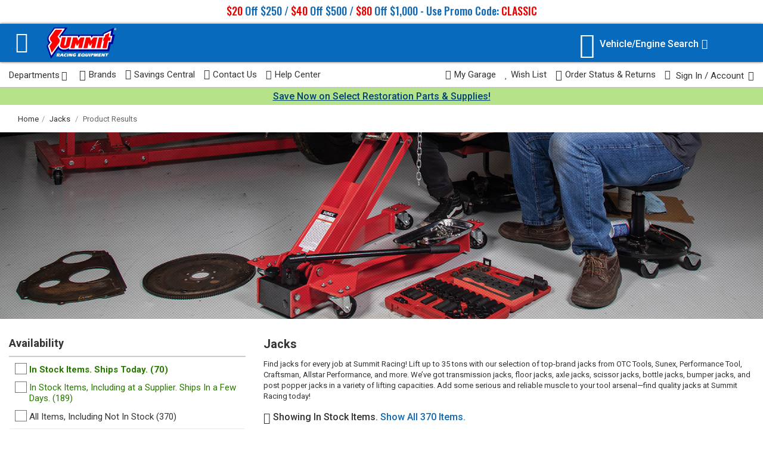

--- FILE ---
content_type: text/html; charset=utf-8
request_url: https://www.summitracing.com/search/part-type/jacks
body_size: 44778
content:



<!doctype html>
<html lang="en">
<head><script src="/Alarums-Exeunter-Hath-Brese-Banq-Wheth-frangerd-" async></script>
    <meta charset="utf-8">
    <title>Floor Jacks, Transmission Jacks &amp; More | Summit Racing</title>
    
    



<link href="/assets/css/search-results-e427fb7227b4f62017c3.css" rel="stylesheet"/>




        <meta name="search-settings"
              data-is-make-engine-swap="False"
              data-is-engine-engine-swap="False"
              data-records-per-page="25"
              data-sort-by="Default"
              data-sort-order="Default"
              data-user-currency="USD" />
    <script id="searchSettings" type="application/json">
    {
        "correctedKeyword": "",
        "originalKeyword": ""
    }
    </script>
    <meta name="google-analytics-page-category" content="search results" />

    <meta name="show-survey" content="False" />

            <meta name="app-airship-config"
                  data-search-type="part type"
                  data-search-attributes="[{&quot;Name&quot;:&quot;Part Type&quot;,&quot;Value&quot;:&quot;Jacks&quot;}]" />

    <script id="search-results-parts" type="application/json">
        {"SUM-917054":{"Sku":"SUM-917054","CurrentPrice":209.99,"OriginalPrice":0.0,"IsInstantRebate":false,"IsOnSale":false,"IsClearance":false,"IsLoaded":false,"EasyRollup":false,"ShouldShipBy":"Today","ShouldPickupBy":"Today","IsHazmat":false,"SelectedShippingLocation":0,"InventoryLevel":null,"RetailPickupOnly":false,"RetailPrice":0.0,"Jobber":0.0,"PercentOffJobber":0,"IsPurchased":false,"ItemTotal":0.0,"BoShouldShipBy":null,"EstimatedShippingInformation":[{"ShippingLabelText":"Estimated Ship Date:","ShippingDateText":"Today","ExtraText":null,"IsInternationalHazmat":false,"ShippingDateLabelId":null,"EstimateModuleClassId":null,"LoaderSpanId":null,"ShippingDateSpanId":null,"DisplayDateSpanID":null,"AvailabilitySpanId":null,"BackOrderShipDateText":null}],"Currency":"USD","Savings":0.0,"CurrentFormatted":"$209.99","OriginalFormatted":"$0.00","SavingsFormatted":"","RetailFormatted":"$0.00","JobberFormatted":"$0.00","ItemTotalFormatted":"$0.00","Position":"body","DiscountExcluded":false,"AvailableQuantity":324,"InventoryType":"InStock","ShowDenyCart":false,"HasOnlyFutureAvailability":false,"HasProtectionPlan":null,"DateExtras":""},"SXT-7793B":{"Sku":"SXT-7793B","CurrentPrice":1049.43,"OriginalPrice":0.0,"IsInstantRebate":false,"IsOnSale":false,"IsClearance":false,"IsLoaded":false,"EasyRollup":false,"ShouldShipBy":"Today","ShouldPickupBy":"Today","IsHazmat":false,"SelectedShippingLocation":0,"InventoryLevel":null,"RetailPickupOnly":false,"RetailPrice":0.0,"Jobber":0.0,"PercentOffJobber":0,"IsPurchased":false,"ItemTotal":0.0,"BoShouldShipBy":null,"EstimatedShippingInformation":[{"ShippingLabelText":"Estimated Ship Date:","ShippingDateText":"Today","ExtraText":null,"IsInternationalHazmat":false,"ShippingDateLabelId":null,"EstimateModuleClassId":null,"LoaderSpanId":null,"ShippingDateSpanId":null,"DisplayDateSpanID":null,"AvailabilitySpanId":null,"BackOrderShipDateText":null}],"Currency":"USD","Savings":0.0,"CurrentFormatted":"$1,049.43","OriginalFormatted":"$0.00","SavingsFormatted":"","RetailFormatted":"$0.00","JobberFormatted":"$0.00","ItemTotalFormatted":"$0.00","Position":"body","DiscountExcluded":false,"AvailableQuantity":49,"InventoryType":"InStock","ShowDenyCart":false,"HasOnlyFutureAvailability":false,"HasProtectionPlan":null,"DateExtras":""},"SUM-917078":{"Sku":"SUM-917078","CurrentPrice":179.99,"OriginalPrice":0.0,"IsInstantRebate":false,"IsOnSale":false,"IsClearance":false,"IsLoaded":false,"EasyRollup":false,"ShouldShipBy":"Today","ShouldPickupBy":"Today","IsHazmat":false,"SelectedShippingLocation":0,"InventoryLevel":null,"RetailPickupOnly":false,"RetailPrice":0.0,"Jobber":0.0,"PercentOffJobber":0,"IsPurchased":false,"ItemTotal":0.0,"BoShouldShipBy":null,"EstimatedShippingInformation":[{"ShippingLabelText":"Estimated Ship Date:","ShippingDateText":"Today","ExtraText":null,"IsInternationalHazmat":false,"ShippingDateLabelId":null,"EstimateModuleClassId":null,"LoaderSpanId":null,"ShippingDateSpanId":null,"DisplayDateSpanID":null,"AvailabilitySpanId":null,"BackOrderShipDateText":null}],"Currency":"USD","Savings":0.0,"CurrentFormatted":"$179.99","OriginalFormatted":"$0.00","SavingsFormatted":"","RetailFormatted":"$0.00","JobberFormatted":"$0.00","ItemTotalFormatted":"$0.00","Position":"body","DiscountExcluded":false,"AvailableQuantity":440,"InventoryType":"InStock","ShowDenyCart":false,"HasOnlyFutureAvailability":false,"HasProtectionPlan":null,"DateExtras":""},"SUM-917057":{"Sku":"SUM-917057","CurrentPrice":204.99,"OriginalPrice":0.0,"IsInstantRebate":false,"IsOnSale":false,"IsClearance":false,"IsLoaded":false,"EasyRollup":false,"ShouldShipBy":"Today","ShouldPickupBy":"Today","IsHazmat":false,"SelectedShippingLocation":0,"InventoryLevel":null,"RetailPickupOnly":false,"RetailPrice":0.0,"Jobber":0.0,"PercentOffJobber":0,"IsPurchased":false,"ItemTotal":0.0,"BoShouldShipBy":null,"EstimatedShippingInformation":[{"ShippingLabelText":"Estimated Ship Date:","ShippingDateText":"Today","ExtraText":null,"IsInternationalHazmat":false,"ShippingDateLabelId":null,"EstimateModuleClassId":null,"LoaderSpanId":null,"ShippingDateSpanId":null,"DisplayDateSpanID":null,"AvailabilitySpanId":null,"BackOrderShipDateText":null}],"Currency":"USD","Savings":0.0,"CurrentFormatted":"$204.99","OriginalFormatted":"$0.00","SavingsFormatted":"","RetailFormatted":"$0.00","JobberFormatted":"$0.00","ItemTotalFormatted":"$0.00","Position":"body","DiscountExcluded":false,"AvailableQuantity":106,"InventoryType":"InStock","ShowDenyCart":false,"HasOnlyFutureAvailability":false,"HasProtectionPlan":null,"DateExtras":""},"SXT-7796":{"Sku":"SXT-7796","CurrentPrice":1287.36,"OriginalPrice":0.0,"IsInstantRebate":false,"IsOnSale":false,"IsClearance":false,"IsLoaded":false,"EasyRollup":false,"ShouldShipBy":"Today","ShouldPickupBy":"Today","IsHazmat":false,"SelectedShippingLocation":0,"InventoryLevel":null,"RetailPickupOnly":false,"RetailPrice":0.0,"Jobber":0.0,"PercentOffJobber":0,"IsPurchased":false,"ItemTotal":0.0,"BoShouldShipBy":null,"EstimatedShippingInformation":[{"ShippingLabelText":"Estimated Ship Date:","ShippingDateText":"Today","ExtraText":null,"IsInternationalHazmat":false,"ShippingDateLabelId":null,"EstimateModuleClassId":null,"LoaderSpanId":null,"ShippingDateSpanId":null,"DisplayDateSpanID":null,"AvailabilitySpanId":null,"BackOrderShipDateText":null}],"Currency":"USD","Savings":0.0,"CurrentFormatted":"$1,287.36","OriginalFormatted":"$0.00","SavingsFormatted":"","RetailFormatted":"$0.00","JobberFormatted":"$0.00","ItemTotalFormatted":"$0.00","Position":"body","DiscountExcluded":false,"AvailableQuantity":25,"InventoryType":"InStock","ShowDenyCart":false,"HasOnlyFutureAvailability":false,"HasProtectionPlan":null,"DateExtras":""},"SUM-917072":{"Sku":"SUM-917072","CurrentPrice":259.99,"OriginalPrice":0.0,"IsInstantRebate":false,"IsOnSale":false,"IsClearance":false,"IsLoaded":false,"EasyRollup":false,"ShouldShipBy":"Today","ShouldPickupBy":"Today","IsHazmat":false,"SelectedShippingLocation":0,"InventoryLevel":null,"RetailPickupOnly":false,"RetailPrice":0.0,"Jobber":0.0,"PercentOffJobber":0,"IsPurchased":false,"ItemTotal":0.0,"BoShouldShipBy":null,"EstimatedShippingInformation":[{"ShippingLabelText":"Estimated Ship Date:","ShippingDateText":"Today","ExtraText":null,"IsInternationalHazmat":false,"ShippingDateLabelId":null,"EstimateModuleClassId":null,"LoaderSpanId":null,"ShippingDateSpanId":null,"DisplayDateSpanID":null,"AvailabilitySpanId":null,"BackOrderShipDateText":null}],"Currency":"USD","Savings":0.0,"CurrentFormatted":"$259.99","OriginalFormatted":"$0.00","SavingsFormatted":"","RetailFormatted":"$0.00","JobberFormatted":"$0.00","ItemTotalFormatted":"$0.00","Position":"body","DiscountExcluded":false,"AvailableQuantity":242,"InventoryType":"InStock","ShowDenyCart":false,"HasOnlyFutureAvailability":false,"HasProtectionPlan":null,"DateExtras":""},"SUM-917058":{"Sku":"SUM-917058","CurrentPrice":418.99,"OriginalPrice":0.0,"IsInstantRebate":false,"IsOnSale":false,"IsClearance":false,"IsLoaded":false,"EasyRollup":false,"ShouldShipBy":"Today","ShouldPickupBy":"Today","IsHazmat":false,"SelectedShippingLocation":0,"InventoryLevel":null,"RetailPickupOnly":false,"RetailPrice":0.0,"Jobber":0.0,"PercentOffJobber":0,"IsPurchased":false,"ItemTotal":0.0,"BoShouldShipBy":null,"EstimatedShippingInformation":[{"ShippingLabelText":"Estimated Ship Date:","ShippingDateText":"Today","ExtraText":null,"IsInternationalHazmat":false,"ShippingDateLabelId":null,"EstimateModuleClassId":null,"LoaderSpanId":null,"ShippingDateSpanId":null,"DisplayDateSpanID":null,"AvailabilitySpanId":null,"BackOrderShipDateText":null}],"Currency":"USD","Savings":0.0,"CurrentFormatted":"$418.99","OriginalFormatted":"$0.00","SavingsFormatted":"","RetailFormatted":"$0.00","JobberFormatted":"$0.00","ItemTotalFormatted":"$0.00","Position":"body","DiscountExcluded":false,"AvailableQuantity":54,"InventoryType":"InStock","ShowDenyCart":false,"HasOnlyFutureAvailability":false,"HasProtectionPlan":null,"DateExtras":""},"PWB-620471":{"Sku":"PWB-620471","CurrentPrice":79.99,"OriginalPrice":0.0,"IsInstantRebate":false,"IsOnSale":false,"IsClearance":false,"IsLoaded":false,"EasyRollup":false,"ShouldShipBy":"Today","ShouldPickupBy":"Today","IsHazmat":false,"SelectedShippingLocation":0,"InventoryLevel":null,"RetailPickupOnly":false,"RetailPrice":0.0,"Jobber":0.0,"PercentOffJobber":0,"IsPurchased":false,"ItemTotal":0.0,"BoShouldShipBy":null,"EstimatedShippingInformation":[{"ShippingLabelText":"Estimated Ship Date:","ShippingDateText":"Today","ExtraText":null,"IsInternationalHazmat":false,"ShippingDateLabelId":null,"EstimateModuleClassId":null,"LoaderSpanId":null,"ShippingDateSpanId":null,"DisplayDateSpanID":null,"AvailabilitySpanId":null,"BackOrderShipDateText":null}],"Currency":"USD","Savings":0.0,"CurrentFormatted":"$79.99","OriginalFormatted":"$0.00","SavingsFormatted":"","RetailFormatted":"$0.00","JobberFormatted":"$0.00","ItemTotalFormatted":"$0.00","Position":"body","DiscountExcluded":false,"AvailableQuantity":69,"InventoryType":"InStock","ShowDenyCart":false,"HasOnlyFutureAvailability":false,"HasProtectionPlan":null,"DateExtras":""},"OES-24844":{"Sku":"OES-24844","CurrentPrice":599.95,"OriginalPrice":0.0,"IsInstantRebate":false,"IsOnSale":false,"IsClearance":false,"IsLoaded":false,"EasyRollup":false,"ShouldShipBy":"Today","ShouldPickupBy":"Today","IsHazmat":false,"SelectedShippingLocation":0,"InventoryLevel":null,"RetailPickupOnly":false,"RetailPrice":0.0,"Jobber":0.0,"PercentOffJobber":0,"IsPurchased":false,"ItemTotal":0.0,"BoShouldShipBy":null,"EstimatedShippingInformation":[{"ShippingLabelText":"Estimated Ship Date:","ShippingDateText":"Today","ExtraText":null,"IsInternationalHazmat":false,"ShippingDateLabelId":null,"EstimateModuleClassId":null,"LoaderSpanId":null,"ShippingDateSpanId":null,"DisplayDateSpanID":null,"AvailabilitySpanId":null,"BackOrderShipDateText":null}],"Currency":"USD","Savings":0.0,"CurrentFormatted":"$599.95","OriginalFormatted":"$0.00","SavingsFormatted":"","RetailFormatted":"$0.00","JobberFormatted":"$0.00","ItemTotalFormatted":"$0.00","Position":"body","DiscountExcluded":false,"AvailableQuantity":30,"InventoryType":"InStock","ShowDenyCart":false,"HasOnlyFutureAvailability":false,"HasProtectionPlan":null,"DateExtras":""},"SUM-917079":{"Sku":"SUM-917079","CurrentPrice":199.99,"OriginalPrice":0.0,"IsInstantRebate":false,"IsOnSale":false,"IsClearance":false,"IsLoaded":false,"EasyRollup":false,"ShouldShipBy":"Today","ShouldPickupBy":"Today","IsHazmat":false,"SelectedShippingLocation":0,"InventoryLevel":null,"RetailPickupOnly":false,"RetailPrice":0.0,"Jobber":0.0,"PercentOffJobber":0,"IsPurchased":false,"ItemTotal":0.0,"BoShouldShipBy":null,"EstimatedShippingInformation":[{"ShippingLabelText":"Estimated Ship Date:","ShippingDateText":"Today","ExtraText":null,"IsInternationalHazmat":false,"ShippingDateLabelId":null,"EstimateModuleClassId":null,"LoaderSpanId":null,"ShippingDateSpanId":null,"DisplayDateSpanID":null,"AvailabilitySpanId":null,"BackOrderShipDateText":null}],"Currency":"USD","Savings":0.0,"CurrentFormatted":"$199.99","OriginalFormatted":"$0.00","SavingsFormatted":"","RetailFormatted":"$0.00","JobberFormatted":"$0.00","ItemTotalFormatted":"$0.00","Position":"body","DiscountExcluded":false,"AvailableQuantity":143,"InventoryType":"InStock","ShowDenyCart":false,"HasOnlyFutureAvailability":false,"HasProtectionPlan":null,"DateExtras":""},"ACJ-3602000":{"Sku":"ACJ-3602000","CurrentPrice":637.6,"OriginalPrice":0.0,"IsInstantRebate":false,"IsOnSale":false,"IsClearance":false,"IsLoaded":false,"EasyRollup":false,"ShouldShipBy":"Today","ShouldPickupBy":"Today","IsHazmat":false,"SelectedShippingLocation":0,"InventoryLevel":null,"RetailPickupOnly":false,"RetailPrice":0.0,"Jobber":0.0,"PercentOffJobber":0,"IsPurchased":false,"ItemTotal":0.0,"BoShouldShipBy":null,"EstimatedShippingInformation":[{"ShippingLabelText":"Estimated Ship Date:","ShippingDateText":"Today","ExtraText":null,"IsInternationalHazmat":false,"ShippingDateLabelId":null,"EstimateModuleClassId":null,"LoaderSpanId":null,"ShippingDateSpanId":null,"DisplayDateSpanID":null,"AvailabilitySpanId":null,"BackOrderShipDateText":null}],"Currency":"USD","Savings":0.0,"CurrentFormatted":"$637.60","OriginalFormatted":"$0.00","SavingsFormatted":"","RetailFormatted":"$0.00","JobberFormatted":"$0.00","ItemTotalFormatted":"$0.00","Position":"body","DiscountExcluded":false,"AvailableQuantity":8,"InventoryType":"InStock","ShowDenyCart":false,"HasOnlyFutureAvailability":false,"HasProtectionPlan":null,"DateExtras":""},"SUM-917077":{"Sku":"SUM-917077","CurrentPrice":159.99,"OriginalPrice":0.0,"IsInstantRebate":false,"IsOnSale":false,"IsClearance":false,"IsLoaded":false,"EasyRollup":false,"ShouldShipBy":"Today","ShouldPickupBy":"Today","IsHazmat":false,"SelectedShippingLocation":0,"InventoryLevel":null,"RetailPickupOnly":false,"RetailPrice":0.0,"Jobber":0.0,"PercentOffJobber":0,"IsPurchased":false,"ItemTotal":0.0,"BoShouldShipBy":null,"EstimatedShippingInformation":[{"ShippingLabelText":"Estimated Ship Date:","ShippingDateText":"Today","ExtraText":null,"IsInternationalHazmat":false,"ShippingDateLabelId":null,"EstimateModuleClassId":null,"LoaderSpanId":null,"ShippingDateSpanId":null,"DisplayDateSpanID":null,"AvailabilitySpanId":null,"BackOrderShipDateText":null}],"Currency":"USD","Savings":0.0,"CurrentFormatted":"$159.99","OriginalFormatted":"$0.00","SavingsFormatted":"","RetailFormatted":"$0.00","JobberFormatted":"$0.00","ItemTotalFormatted":"$0.00","Position":"body","DiscountExcluded":false,"AvailableQuantity":91,"InventoryType":"InStock","ShowDenyCart":false,"HasOnlyFutureAvailability":false,"HasProtectionPlan":null,"DateExtras":""},"OTC-UA22":{"Sku":"OTC-UA22","CurrentPrice":1026.99,"OriginalPrice":0.0,"IsInstantRebate":false,"IsOnSale":false,"IsClearance":false,"IsLoaded":false,"EasyRollup":false,"ShouldShipBy":"Today","ShouldPickupBy":"Today","IsHazmat":false,"SelectedShippingLocation":0,"InventoryLevel":null,"RetailPickupOnly":false,"RetailPrice":0.0,"Jobber":0.0,"PercentOffJobber":0,"IsPurchased":false,"ItemTotal":0.0,"BoShouldShipBy":null,"EstimatedShippingInformation":[{"ShippingLabelText":"Estimated Ship Date:","ShippingDateText":"Today","ExtraText":null,"IsInternationalHazmat":false,"ShippingDateLabelId":null,"EstimateModuleClassId":null,"LoaderSpanId":null,"ShippingDateSpanId":null,"DisplayDateSpanID":null,"AvailabilitySpanId":null,"BackOrderShipDateText":null}],"Currency":"USD","Savings":0.0,"CurrentFormatted":"$1,026.99","OriginalFormatted":"$0.00","SavingsFormatted":"","RetailFormatted":"$0.00","JobberFormatted":"$0.00","ItemTotalFormatted":"$0.00","Position":"body","DiscountExcluded":false,"AvailableQuantity":1,"InventoryType":"SpecialOrder","ShowDenyCart":false,"HasOnlyFutureAvailability":false,"HasProtectionPlan":null,"DateExtras":""},"PWB-620516":{"Sku":"PWB-620516","CurrentPrice":281.99,"OriginalPrice":0.0,"IsInstantRebate":false,"IsOnSale":false,"IsClearance":false,"IsLoaded":false,"EasyRollup":false,"ShouldShipBy":"Today","ShouldPickupBy":"Today","IsHazmat":false,"SelectedShippingLocation":0,"InventoryLevel":null,"RetailPickupOnly":false,"RetailPrice":0.0,"Jobber":0.0,"PercentOffJobber":0,"IsPurchased":false,"ItemTotal":0.0,"BoShouldShipBy":null,"EstimatedShippingInformation":[{"ShippingLabelText":"Estimated Ship Date:","ShippingDateText":"Today","ExtraText":null,"IsInternationalHazmat":false,"ShippingDateLabelId":null,"EstimateModuleClassId":null,"LoaderSpanId":null,"ShippingDateSpanId":null,"DisplayDateSpanID":null,"AvailabilitySpanId":null,"BackOrderShipDateText":null}],"Currency":"USD","Savings":0.0,"CurrentFormatted":"$281.99","OriginalFormatted":"$0.00","SavingsFormatted":"","RetailFormatted":"$0.00","JobberFormatted":"$0.00","ItemTotalFormatted":"$0.00","Position":"body","DiscountExcluded":false,"AvailableQuantity":7,"InventoryType":"InStock","ShowDenyCart":false,"HasOnlyFutureAvailability":false,"HasProtectionPlan":null,"DateExtras":""},"SXT-6603AJ":{"Sku":"SXT-6603AJ","CurrentPrice":363.99,"OriginalPrice":0.0,"IsInstantRebate":false,"IsOnSale":false,"IsClearance":false,"IsLoaded":false,"EasyRollup":false,"ShouldShipBy":"Today","ShouldPickupBy":"Today","IsHazmat":false,"SelectedShippingLocation":0,"InventoryLevel":null,"RetailPickupOnly":false,"RetailPrice":0.0,"Jobber":0.0,"PercentOffJobber":0,"IsPurchased":false,"ItemTotal":0.0,"BoShouldShipBy":null,"EstimatedShippingInformation":[{"ShippingLabelText":"Estimated Ship Date:","ShippingDateText":"Today","ExtraText":null,"IsInternationalHazmat":false,"ShippingDateLabelId":null,"EstimateModuleClassId":null,"LoaderSpanId":null,"ShippingDateSpanId":null,"DisplayDateSpanID":null,"AvailabilitySpanId":null,"BackOrderShipDateText":null}],"Currency":"USD","Savings":0.0,"CurrentFormatted":"$363.99","OriginalFormatted":"$0.00","SavingsFormatted":"","RetailFormatted":"$0.00","JobberFormatted":"$0.00","ItemTotalFormatted":"$0.00","Position":"body","DiscountExcluded":false,"AvailableQuantity":13,"InventoryType":"InStock","ShowDenyCart":false,"HasOnlyFutureAvailability":false,"HasProtectionPlan":null,"DateExtras":""},"OTC-1595A":{"Sku":"OTC-1595A","CurrentPrice":7388.99,"OriginalPrice":0.0,"IsInstantRebate":false,"IsOnSale":false,"IsClearance":false,"IsLoaded":false,"EasyRollup":false,"ShouldShipBy":"Mar 5, 2026","ShouldPickupBy":"Mar 5, 2026","IsHazmat":false,"SelectedShippingLocation":0,"InventoryLevel":null,"RetailPickupOnly":false,"RetailPrice":0.0,"Jobber":0.0,"PercentOffJobber":0,"IsPurchased":false,"ItemTotal":0.0,"BoShouldShipBy":null,"EstimatedShippingInformation":[{"ShippingLabelText":"Estimated Ship Date:","ShippingDateText":"Mar 5, 2026","ExtraText":null,"IsInternationalHazmat":false,"ShippingDateLabelId":null,"EstimateModuleClassId":null,"LoaderSpanId":null,"ShippingDateSpanId":null,"DisplayDateSpanID":null,"AvailabilitySpanId":null,"BackOrderShipDateText":null}],"Currency":"USD","Savings":0.0,"CurrentFormatted":"$7,388.99","OriginalFormatted":"$0.00","SavingsFormatted":"","RetailFormatted":"$0.00","JobberFormatted":"$0.00","ItemTotalFormatted":"$0.00","Position":"body","DiscountExcluded":false,"AvailableQuantity":0,"InventoryType":"SpecialOrder","ShowDenyCart":false,"HasOnlyFutureAvailability":true,"HasProtectionPlan":null,"DateExtras":"if ordered today"},"PWB-640912":{"Sku":"PWB-640912","CurrentPrice":91.99,"OriginalPrice":0.0,"IsInstantRebate":false,"IsOnSale":false,"IsClearance":false,"IsLoaded":false,"EasyRollup":false,"ShouldShipBy":"Today","ShouldPickupBy":"Today","IsHazmat":false,"SelectedShippingLocation":0,"InventoryLevel":null,"RetailPickupOnly":false,"RetailPrice":0.0,"Jobber":0.0,"PercentOffJobber":0,"IsPurchased":false,"ItemTotal":0.0,"BoShouldShipBy":null,"EstimatedShippingInformation":[{"ShippingLabelText":"Estimated Ship Date:","ShippingDateText":"Today","ExtraText":null,"IsInternationalHazmat":false,"ShippingDateLabelId":null,"EstimateModuleClassId":null,"LoaderSpanId":null,"ShippingDateSpanId":null,"DisplayDateSpanID":null,"AvailabilitySpanId":null,"BackOrderShipDateText":null}],"Currency":"USD","Savings":0.0,"CurrentFormatted":"$91.99","OriginalFormatted":"$0.00","SavingsFormatted":"","RetailFormatted":"$0.00","JobberFormatted":"$0.00","ItemTotalFormatted":"$0.00","Position":"body","DiscountExcluded":false,"AvailableQuantity":19,"InventoryType":"InStock","ShowDenyCart":false,"HasOnlyFutureAvailability":false,"HasProtectionPlan":null,"DateExtras":""},"PWB-620470":{"Sku":"PWB-620470","CurrentPrice":72.99,"OriginalPrice":0.0,"IsInstantRebate":false,"IsOnSale":false,"IsClearance":false,"IsLoaded":false,"EasyRollup":false,"ShouldShipBy":"Today","ShouldPickupBy":"Today","IsHazmat":false,"SelectedShippingLocation":0,"InventoryLevel":null,"RetailPickupOnly":false,"RetailPrice":0.0,"Jobber":0.0,"PercentOffJobber":0,"IsPurchased":false,"ItemTotal":0.0,"BoShouldShipBy":null,"EstimatedShippingInformation":[{"ShippingLabelText":"Estimated Ship Date:","ShippingDateText":"Today","ExtraText":null,"IsInternationalHazmat":false,"ShippingDateLabelId":null,"EstimateModuleClassId":null,"LoaderSpanId":null,"ShippingDateSpanId":null,"DisplayDateSpanID":null,"AvailabilitySpanId":null,"BackOrderShipDateText":null}],"Currency":"USD","Savings":0.0,"CurrentFormatted":"$72.99","OriginalFormatted":"$0.00","SavingsFormatted":"","RetailFormatted":"$0.00","JobberFormatted":"$0.00","ItemTotalFormatted":"$0.00","Position":"body","DiscountExcluded":false,"AvailableQuantity":46,"InventoryType":"InStock","ShowDenyCart":false,"HasOnlyFutureAvailability":false,"HasProtectionPlan":null,"DateExtras":""},"WMR-W1645":{"Sku":"WMR-W1645","CurrentPrice":275.99,"OriginalPrice":0.0,"IsInstantRebate":false,"IsOnSale":false,"IsClearance":false,"IsLoaded":false,"EasyRollup":false,"ShouldShipBy":"Today","ShouldPickupBy":"Today","IsHazmat":false,"SelectedShippingLocation":0,"InventoryLevel":null,"RetailPickupOnly":false,"RetailPrice":0.0,"Jobber":0.0,"PercentOffJobber":0,"IsPurchased":false,"ItemTotal":0.0,"BoShouldShipBy":null,"EstimatedShippingInformation":[{"ShippingLabelText":"Estimated Ship Date:","ShippingDateText":"Today","ExtraText":null,"IsInternationalHazmat":false,"ShippingDateLabelId":null,"EstimateModuleClassId":null,"LoaderSpanId":null,"ShippingDateSpanId":null,"DisplayDateSpanID":null,"AvailabilitySpanId":null,"BackOrderShipDateText":null}],"Currency":"USD","Savings":0.0,"CurrentFormatted":"$275.99","OriginalFormatted":"$0.00","SavingsFormatted":"","RetailFormatted":"$0.00","JobberFormatted":"$0.00","ItemTotalFormatted":"$0.00","Position":"body","DiscountExcluded":false,"AvailableQuantity":8,"InventoryType":"InStock","ShowDenyCart":false,"HasOnlyFutureAvailability":false,"HasProtectionPlan":null,"DateExtras":""},"BGR-BGR156P":{"Sku":"BGR-BGR156P","CurrentPrice":323.99,"OriginalPrice":0.0,"IsInstantRebate":false,"IsOnSale":false,"IsClearance":false,"IsLoaded":false,"EasyRollup":false,"ShouldShipBy":"Today","ShouldPickupBy":"Today","IsHazmat":false,"SelectedShippingLocation":0,"InventoryLevel":null,"RetailPickupOnly":false,"RetailPrice":0.0,"Jobber":0.0,"PercentOffJobber":0,"IsPurchased":false,"ItemTotal":0.0,"BoShouldShipBy":null,"EstimatedShippingInformation":[{"ShippingLabelText":"Estimated Ship Date:","ShippingDateText":"Today","ExtraText":null,"IsInternationalHazmat":false,"ShippingDateLabelId":null,"EstimateModuleClassId":null,"LoaderSpanId":null,"ShippingDateSpanId":null,"DisplayDateSpanID":null,"AvailabilitySpanId":null,"BackOrderShipDateText":null}],"Currency":"USD","Savings":0.0,"CurrentFormatted":"$323.99","OriginalFormatted":"$0.00","SavingsFormatted":"","RetailFormatted":"$0.00","JobberFormatted":"$0.00","ItemTotalFormatted":"$0.00","Position":"body","DiscountExcluded":false,"AvailableQuantity":5,"InventoryType":"InStock","ShowDenyCart":false,"HasOnlyFutureAvailability":false,"HasProtectionPlan":null,"DateExtras":""},"SXT-6602LP":{"Sku":"SXT-6602LP","CurrentPrice":373.99,"OriginalPrice":0.0,"IsInstantRebate":false,"IsOnSale":false,"IsClearance":false,"IsLoaded":false,"EasyRollup":false,"ShouldShipBy":"Today","ShouldPickupBy":"Today","IsHazmat":false,"SelectedShippingLocation":0,"InventoryLevel":null,"RetailPickupOnly":false,"RetailPrice":0.0,"Jobber":0.0,"PercentOffJobber":0,"IsPurchased":false,"ItemTotal":0.0,"BoShouldShipBy":null,"EstimatedShippingInformation":[{"ShippingLabelText":"Estimated Ship Date:","ShippingDateText":"Today","ExtraText":null,"IsInternationalHazmat":false,"ShippingDateLabelId":null,"EstimateModuleClassId":null,"LoaderSpanId":null,"ShippingDateSpanId":null,"DisplayDateSpanID":null,"AvailabilitySpanId":null,"BackOrderShipDateText":null}],"Currency":"USD","Savings":0.0,"CurrentFormatted":"$373.99","OriginalFormatted":"$0.00","SavingsFormatted":"","RetailFormatted":"$0.00","JobberFormatted":"$0.00","ItemTotalFormatted":"$0.00","Position":"body","DiscountExcluded":false,"AvailableQuantity":16,"InventoryType":"InStock","ShowDenyCart":false,"HasOnlyFutureAvailability":false,"HasProtectionPlan":null,"DateExtras":""},"BLM-HL-484PC":{"Sku":"BLM-HL-484PC","CurrentPrice":103.99,"OriginalPrice":0.0,"IsInstantRebate":false,"IsOnSale":false,"IsClearance":false,"IsLoaded":false,"EasyRollup":false,"ShouldShipBy":"Today","ShouldPickupBy":"Today","IsHazmat":false,"SelectedShippingLocation":0,"InventoryLevel":null,"RetailPickupOnly":false,"RetailPrice":0.0,"Jobber":0.0,"PercentOffJobber":0,"IsPurchased":false,"ItemTotal":0.0,"BoShouldShipBy":null,"EstimatedShippingInformation":[{"ShippingLabelText":"Estimated Ship Date:","ShippingDateText":"Today","ExtraText":null,"IsInternationalHazmat":false,"ShippingDateLabelId":null,"EstimateModuleClassId":null,"LoaderSpanId":null,"ShippingDateSpanId":null,"DisplayDateSpanID":null,"AvailabilitySpanId":null,"BackOrderShipDateText":null}],"Currency":"USD","Savings":0.0,"CurrentFormatted":"$103.99","OriginalFormatted":"$0.00","SavingsFormatted":"","RetailFormatted":"$0.00","JobberFormatted":"$0.00","ItemTotalFormatted":"$0.00","Position":"body","DiscountExcluded":false,"AvailableQuantity":59,"InventoryType":"InStock","ShowDenyCart":false,"HasOnlyFutureAvailability":false,"HasProtectionPlan":null,"DateExtras":""},"BLM-HL-485PC":{"Sku":"BLM-HL-485PC","CurrentPrice":109.99,"OriginalPrice":0.0,"IsInstantRebate":false,"IsOnSale":false,"IsClearance":false,"IsLoaded":false,"EasyRollup":false,"ShouldShipBy":"Today","ShouldPickupBy":"Today","IsHazmat":false,"SelectedShippingLocation":0,"InventoryLevel":null,"RetailPickupOnly":false,"RetailPrice":0.0,"Jobber":0.0,"PercentOffJobber":0,"IsPurchased":false,"ItemTotal":0.0,"BoShouldShipBy":null,"EstimatedShippingInformation":[{"ShippingLabelText":"Estimated Ship Date:","ShippingDateText":"Today","ExtraText":null,"IsInternationalHazmat":false,"ShippingDateLabelId":null,"EstimateModuleClassId":null,"LoaderSpanId":null,"ShippingDateSpanId":null,"DisplayDateSpanID":null,"AvailabilitySpanId":null,"BackOrderShipDateText":null}],"Currency":"USD","Savings":0.0,"CurrentFormatted":"$109.99","OriginalFormatted":"$0.00","SavingsFormatted":"","RetailFormatted":"$0.00","JobberFormatted":"$0.00","ItemTotalFormatted":"$0.00","Position":"body","DiscountExcluded":false,"AvailableQuantity":19,"InventoryType":"InStock","ShowDenyCart":false,"HasOnlyFutureAvailability":false,"HasProtectionPlan":null,"DateExtras":""},"SXT-66037":{"Sku":"SXT-66037","CurrentPrice":386.99,"OriginalPrice":0.0,"IsInstantRebate":false,"IsOnSale":false,"IsClearance":false,"IsLoaded":false,"EasyRollup":false,"ShouldShipBy":"Today","ShouldPickupBy":"Today","IsHazmat":false,"SelectedShippingLocation":0,"InventoryLevel":null,"RetailPickupOnly":false,"RetailPrice":0.0,"Jobber":0.0,"PercentOffJobber":0,"IsPurchased":false,"ItemTotal":0.0,"BoShouldShipBy":null,"EstimatedShippingInformation":[{"ShippingLabelText":"Estimated Ship Date:","ShippingDateText":"Today","ExtraText":null,"IsInternationalHazmat":false,"ShippingDateLabelId":null,"EstimateModuleClassId":null,"LoaderSpanId":null,"ShippingDateSpanId":null,"DisplayDateSpanID":null,"AvailabilitySpanId":null,"BackOrderShipDateText":null}],"Currency":"USD","Savings":0.0,"CurrentFormatted":"$386.99","OriginalFormatted":"$0.00","SavingsFormatted":"","RetailFormatted":"$0.00","JobberFormatted":"$0.00","ItemTotalFormatted":"$0.00","Position":"body","DiscountExcluded":false,"AvailableQuantity":3,"InventoryType":"InStock","ShowDenyCart":false,"HasOnlyFutureAvailability":false,"HasProtectionPlan":null,"DateExtras":""},"SUM-917073":{"Sku":"SUM-917073","CurrentPrice":249.99,"OriginalPrice":0.0,"IsInstantRebate":false,"IsOnSale":false,"IsClearance":false,"IsLoaded":false,"EasyRollup":false,"ShouldShipBy":"Today","ShouldPickupBy":"Today","IsHazmat":false,"SelectedShippingLocation":0,"InventoryLevel":null,"RetailPickupOnly":false,"RetailPrice":0.0,"Jobber":0.0,"PercentOffJobber":0,"IsPurchased":false,"ItemTotal":0.0,"BoShouldShipBy":null,"EstimatedShippingInformation":[{"ShippingLabelText":"Estimated Ship Date:","ShippingDateText":"Today","ExtraText":null,"IsInternationalHazmat":false,"ShippingDateLabelId":null,"EstimateModuleClassId":null,"LoaderSpanId":null,"ShippingDateSpanId":null,"DisplayDateSpanID":null,"AvailabilitySpanId":null,"BackOrderShipDateText":null}],"Currency":"USD","Savings":0.0,"CurrentFormatted":"$249.99","OriginalFormatted":"$0.00","SavingsFormatted":"","RetailFormatted":"$0.00","JobberFormatted":"$0.00","ItemTotalFormatted":"$0.00","Position":"body","DiscountExcluded":false,"AvailableQuantity":376,"InventoryType":"InStock","ShowDenyCart":false,"HasOnlyFutureAvailability":false,"HasProtectionPlan":null,"DateExtras":""}}
    </script>

    <script id="google-analytics-promotion-impressions" type="application/json">
        []
    </script>

    <meta content="telephone=no" name="format-detection" />
    <meta http-equiv="x-ua-compatible" content="ie=edge">
    <meta name="viewport" content="width=device-width, initial-scale=1.0" />
    <meta name="mobile-app-settings" data-is-app="False" />
    <meta name="google-tag-manager-container-id" content="GTM-NMT2FJP" />





        <link rel="icon" sizes="any" href="/sre-favicon.ico" />
        <link rel="icon" sizes="32x32" href="/SRE-icon-32.png" type="image/png" />
        <link rel="icon" sizes="128x128" href="/SRE-icon-128.png" type="image/png" />
        <link rel="apple-touch-icon-precomposed" sizes="180x180" href="/apple-touch-icon-precomposed.png" type="image/png" />
        <link rel="icon" sizes="192x192" href="/SRE-icon-192.png" type="image/png" />



<meta name="sre-site-settings"
       
      data-rollbar-access='88423f2063d647928f5556d19b1e0180c762e4b919330b93a2b67a60d7def71d80157c0e70337a7dd8b32f98f5e2c346'
      data-rollbar-enabled='True'
      data-rollbar-environment='production'
      data-rollbar-host='WP62'
      data-rollbar-base-url='www.summitracing.com'
      data-rollbar-scrub-params='Password, password, confirmpassword, ConfirmPassword, creditcard, credit_card, cardnumber, CreditCardNumber, CreditCardVerificationNumber, ExpMon, ExpYr, request-original-num, request-original-cvvnum'
              data-apple-pay-script='https://applepay.cdn-apple.com/jsapi/1.latest/apple-pay-sdk.js'
      data-braintree-merchant-id='27x4q3bj8xzjpndc'
      data-display-type='Desktop'
      data-has-checkout-header='false'
      data-display-source=''
      data-append-search-items='/appendsearchitemstourl'
      data-adcode-tag-uri='/adcodetag'
      data-facebook-pixel-id='553906708105222'
      data-google-analytics-site-key='UA-18098868-1'
      data-google-adwords-site-key='AW-1072666770'
      data-google-pay-environment='PRODUCTION'
      data-google-pay-script='https://pay.google.com/gp/p/js/pay.js'
      data-google-tag-manager-container-id="GTM-NMT2FJP"
      data-inventory-availability='/inventory/price'
      data-jwplayer-code='pRD710fTFTyddJazGYJKtLAb15wRNKMw2QWl3TGC2nLH1Kgk'
      data-jwplayer-timeout='5000'
      data-jwplayer-source="/scripts/jwplayer/jwplayer.js"
      data-estimate-shipping=''
      data-business-name='Summit Racing Equipment'
      data-customer-service-phone='1-800-230-3030'
      data-customer-service-email='customerservice@support.summitracing.com'
      data-is-proshop='False'
      data-user-is-authenticated='False'
      data-user-is-partial-auth='False'
      data-account-links='/home/accountcontrol'
      data-logon-route='/login?returnURL=%2Fsearch%2Fpart-type%2Fjacks '
      data-logoff-route='/logout?returnURL=%2Fsearch%2Fpart-type%2Fjacks'
      data-current-site="SRE"
      data-cobrowse-id="sc33432522us4"
      data-max-part-type-filters="5"
      data-certona-config="{&quot;addtocart2_rr&quot;:{&quot;title&quot;:null,&quot;itemsPerPage&quot;:0,&quot;googleAnalyticsListType&quot;:null,&quot;recommendedVariantId&quot;:&quot;3061&quot;,&quot;requiredVariantId&quot;:&quot;3059&quot;,&quot;viewAllPath&quot;:null,&quot;viewAllTitle&quot;:null},&quot;home1_rr&quot;:{&quot;title&quot;:&quot;Recommended For You&quot;,&quot;itemsPerPage&quot;:6,&quot;googleAnalyticsListType&quot;:&quot;Home Page Recommendations&quot;,&quot;recommendedVariantId&quot;:null,&quot;requiredVariantId&quot;:null,&quot;viewAllPath&quot;:null,&quot;viewAllTitle&quot;:null},&quot;home2_rr&quot;:{&quot;title&quot;:&quot;Hot Sellers&quot;,&quot;itemsPerPage&quot;:6,&quot;googleAnalyticsListType&quot;:&quot;Home Page Wishlist&quot;,&quot;recommendedVariantId&quot;:null,&quot;requiredVariantId&quot;:null,&quot;viewAllPath&quot;:null,&quot;viewAllTitle&quot;:null},&quot;home3_rr&quot;:{&quot;title&quot;:&quot;Recently Viewed &amp; More&quot;,&quot;itemsPerPage&quot;:6,&quot;googleAnalyticsListType&quot;:&quot;Home Page RecentlyViewed&quot;,&quot;recommendedVariantId&quot;:null,&quot;requiredVariantId&quot;:null,&quot;viewAllPath&quot;:null,&quot;viewAllTitle&quot;:null},&quot;product1_rr&quot;:{&quot;title&quot;:&quot;You Might Also Like&quot;,&quot;itemsPerPage&quot;:6,&quot;googleAnalyticsListType&quot;:&quot;Part Detail Related&quot;,&quot;recommendedVariantId&quot;:null,&quot;requiredVariantId&quot;:null,&quot;viewAllPath&quot;:null,&quot;viewAllTitle&quot;:null},&quot;product2_rr&quot;:{&quot;title&quot;:&quot;Recently Viewed &amp; More&quot;,&quot;itemsPerPage&quot;:6,&quot;googleAnalyticsListType&quot;:&quot;Part Detail RecentlyViewed&quot;,&quot;recommendedVariantId&quot;:null,&quot;requiredVariantId&quot;:null,&quot;viewAllPath&quot;:null,&quot;viewAllTitle&quot;:null},&quot;product4_rr&quot;:{&quot;title&quot;:&quot;Recommended For You&quot;,&quot;itemsPerPage&quot;:6,&quot;googleAnalyticsListType&quot;:&quot;Part Detail Recommendations&quot;,&quot;recommendedVariantId&quot;:null,&quot;requiredVariantId&quot;:null,&quot;viewAllPath&quot;:&quot;recommendedparts&quot;,&quot;viewAllTitle&quot;:&quot;View All Recommended Parts&quot;},&quot;paidsearch1_rr&quot;:{&quot;title&quot;:&quot;Recommended For You&quot;,&quot;itemsPerPage&quot;:5,&quot;googleAnalyticsListType&quot;:&quot;Paid Search Recommendations&quot;,&quot;recommendedVariantId&quot;:null,&quot;requiredVariantId&quot;:null,&quot;viewAllPath&quot;:null,&quot;viewAllTitle&quot;:null},&quot;nosearch1_rr&quot;:{&quot;title&quot;:&quot;Recently Viewed &amp; More&quot;,&quot;itemsPerPage&quot;:5,&quot;googleAnalyticsListType&quot;:&quot;No Results Recommendations&quot;,&quot;recommendedVariantId&quot;:null,&quot;requiredVariantId&quot;:null,&quot;viewAllPath&quot;:null,&quot;viewAllTitle&quot;:null},&quot;savings1_rr&quot;:{&quot;title&quot;:null,&quot;itemsPerPage&quot;:5,&quot;googleAnalyticsListType&quot;:&quot;Savings Central Clearance&quot;,&quot;recommendedVariantId&quot;:null,&quot;requiredVariantId&quot;:null,&quot;viewAllPath&quot;:null,&quot;viewAllTitle&quot;:null},&quot;emptycart1_rr&quot;:{&quot;title&quot;:&quot;Recommended for You&quot;,&quot;itemsPerPage&quot;:5,&quot;googleAnalyticsListType&quot;:&quot;Empty Cart Recommendations&quot;,&quot;recommendedVariantId&quot;:null,&quot;requiredVariantId&quot;:null,&quot;viewAllPath&quot;:null,&quot;viewAllTitle&quot;:null}}"
      data-sales-id="1655"
      data-static-server-host="static.summitracing.com"
      data-static-server-uc="static.summitracing.com"
      data-recaptcha-site-key="6LdfFxoUAAAAAFPtk_32HKPZcBcI7Ois_wQH6u-S"
      data-is-internal-user="False"
      data-is-international-user="False"
      data-currency="USD"
      data-syf-unifi-script-url="https://pdpone.syfpayments.com/mpp/UniFi.js"
      data-syf-unifi-partner-id="PI1000080201"
      data-gift-card-min=""
      data-gift-card-max=""
      data-wishlist-user-max="100"
      data-wishlist-max-recent="6"
      data-user-accepted-cookies="False"
      data-narvar-track-image="https://trackingimg.narvar.com/trackingimg/summitracing/"
      data-max-returnable-items="5"
      data-otp-enabled="true"
      data-narvar-returns-portal="https://returns.narvar.com/summitracing/returns?locale=en_US"
      data-narvar-returns-enabled="true"
      data-help-center="https://help.summitracing.com/"
      data-contact-us="https://help.summitracing.com/Contact-Us"
      data-article-map="{&quot;558&quot;:&quot;knowledgebase/article/SR-00558/en-us&quot;,&quot;606&quot;:&quot;knowledgebase/article/SR-00606/en-us&quot;,&quot;875&quot;:&quot;knowledgebase/article/SR-00875/en-us&quot;,&quot;2508&quot;:&quot;knowledgebase/article/SR-02508/en-us&quot;,&quot;3231&quot;:&quot;knowledgebase/article/SR-03231/en-us&quot;,&quot;3470&quot;:&quot;knowledgebase/article/SR-03470/en-us&quot;,&quot;3478&quot;:&quot;knowledgebase/article/SR-03478/en-us&quot;,&quot;3732&quot;:&quot;knowledgebase/article/HE-03732/en-us&quot;,&quot;3733&quot;:&quot;knowledgebase/article/SR-03733/en-us&quot;,&quot;3734&quot;:&quot;knowledgebase/article/HE-03734/en-us&quot;,&quot;5055&quot;:&quot;knowledgebase/article/SR-05055/en-us&quot;,&quot;5218&quot;:&quot;knowledgebase/article/SR-05055/en-us&quot;,&quot;5220&quot;:&quot;knowledgebase/article/SR-05220/en-us&quot;,&quot;5472&quot;:&quot;knowledgebase/article/SR-05472/en-us&quot;}"
      data-category-map="{&quot;382&quot;:&quot;knowledgebase/category?id=CAT-01008&quot;,&quot;669&quot;:&quot;knowledgebase/category?id=CAT-01005&quot;,&quot;1008&quot;:&quot;knowledgebase/category?id=CAT-01008&quot;,&quot;1005&quot;:&quot;knowledgebase/category?id=CAT-01005&quot;,&quot;671&quot;:&quot;&quot;}"
      data-menu-phone-displayed="true"
      data-floating-phone-displayed="true"
      data-certcapture-gencert-url="https://app.certcapture.com/gencert2/js"
      data-user-experience="A"
      data-user-experience-groups="{&quot;upper-vehicle-search-filter&quot;:&quot;A&quot;,&quot;search-query-template&quot;:&quot;A&quot;}"
      data-quiq-expert-chat-text-number="13304223410"
      data-quiq-bap-chat-text-number="13305513857"
      data-is-bot="True"
      data-is-smartphone='False'
      data-show-beat-a-price="true"
      data-can-submit-beat-a-price="true"
      data-quiq-chat-script="https://summitracing.quiq-api.com/app/chat-ui/index.js"
      data-hide-stock-filters-modal="False"
      data-automatically-apply-in-stock-filters="true"
      data-monetate-url="https://se.monetate.net/js/2/a-2ff15964/p/summitracing.com/entry.js"
      data-monetate-preview-mode="False"
      data-monetate-slider-configs="{&quot;addtocart2_rr&quot;:{&quot;title&quot;:null,&quot;itemsPerPage&quot;:0,&quot;googleAnalyticsListType&quot;:null,&quot;recommendedSetId&quot;:&quot;3061&quot;,&quot;requiredSetId&quot;:&quot;3059&quot;,&quot;viewAllPath&quot;:null,&quot;viewAllTitle&quot;:null},&quot;home1_rr&quot;:{&quot;title&quot;:&quot;Recommended For You&quot;,&quot;itemsPerPage&quot;:6,&quot;googleAnalyticsListType&quot;:&quot;Home Page Recommendations&quot;,&quot;recommendedSetId&quot;:null,&quot;requiredSetId&quot;:null,&quot;viewAllPath&quot;:null,&quot;viewAllTitle&quot;:null},&quot;home2_rr&quot;:{&quot;title&quot;:&quot;Hot Sellers&quot;,&quot;itemsPerPage&quot;:6,&quot;googleAnalyticsListType&quot;:&quot;Home Page Wishlist&quot;,&quot;recommendedSetId&quot;:null,&quot;requiredSetId&quot;:null,&quot;viewAllPath&quot;:null,&quot;viewAllTitle&quot;:null},&quot;home3_rr&quot;:{&quot;title&quot;:&quot;Recently Viewed \u0026 More&quot;,&quot;itemsPerPage&quot;:6,&quot;googleAnalyticsListType&quot;:&quot;Home Page RecentlyViewed&quot;,&quot;recommendedSetId&quot;:null,&quot;requiredSetId&quot;:null,&quot;viewAllPath&quot;:null,&quot;viewAllTitle&quot;:null},&quot;product1_rr&quot;:{&quot;title&quot;:&quot;You Might Also Like&quot;,&quot;itemsPerPage&quot;:6,&quot;googleAnalyticsListType&quot;:&quot;Part Detail Related&quot;,&quot;recommendedSetId&quot;:null,&quot;requiredSetId&quot;:null,&quot;viewAllPath&quot;:null,&quot;viewAllTitle&quot;:null},&quot;product2_rr&quot;:{&quot;title&quot;:&quot;Recently Viewed \u0026 More&quot;,&quot;itemsPerPage&quot;:6,&quot;googleAnalyticsListType&quot;:&quot;Part Detail RecentlyViewed&quot;,&quot;recommendedSetId&quot;:null,&quot;requiredSetId&quot;:null,&quot;viewAllPath&quot;:null,&quot;viewAllTitle&quot;:null},&quot;product4_rr&quot;:{&quot;title&quot;:&quot;Recommended For You&quot;,&quot;itemsPerPage&quot;:6,&quot;googleAnalyticsListType&quot;:&quot;Part Detail Recommendations&quot;,&quot;recommendedSetId&quot;:null,&quot;requiredSetId&quot;:null,&quot;viewAllPath&quot;:&quot;recommendedparts&quot;,&quot;viewAllTitle&quot;:&quot;View All Recommended Parts&quot;},&quot;paidsearch1_rr&quot;:{&quot;title&quot;:&quot;Recommended For You&quot;,&quot;itemsPerPage&quot;:5,&quot;googleAnalyticsListType&quot;:&quot;Paid Search Recommendations&quot;,&quot;recommendedSetId&quot;:null,&quot;requiredSetId&quot;:null,&quot;viewAllPath&quot;:null,&quot;viewAllTitle&quot;:null},&quot;nosearch1_rr&quot;:{&quot;title&quot;:&quot;Recently Viewed \u0026 More&quot;,&quot;itemsPerPage&quot;:5,&quot;googleAnalyticsListType&quot;:&quot;No Results Recommendations&quot;,&quot;recommendedSetId&quot;:null,&quot;requiredSetId&quot;:null,&quot;viewAllPath&quot;:null,&quot;viewAllTitle&quot;:null},&quot;savings1_rr&quot;:{&quot;title&quot;:null,&quot;itemsPerPage&quot;:5,&quot;googleAnalyticsListType&quot;:&quot;Savings Central Clearance&quot;,&quot;recommendedSetId&quot;:null,&quot;requiredSetId&quot;:null,&quot;viewAllPath&quot;:null,&quot;viewAllTitle&quot;:null},&quot;emptycart1_rr&quot;:{&quot;title&quot;:&quot;Recommended for You&quot;,&quot;itemsPerPage&quot;:5,&quot;googleAnalyticsListType&quot;:&quot;Empty Cart Recommendations&quot;,&quot;recommendedSetId&quot;:null,&quot;requiredSetId&quot;:null,&quot;viewAllPath&quot;:null,&quot;viewAllTitle&quot;:null}}"
      data-us-country-id='0'
      data-ca-country-id='1'
      />


    

<script src="/assets/js/manifest-0e5f6c214a6352ecb6a3.min.js"  ></script>


<script src="/assets/js/2209-1ae9f27816eb06baa794.min.js"  ></script>
<script src="/assets/js/2330-f63ed067c1a40ee8417f.min.js"  ></script>
<script src="/assets/js/9476-038d5754803596f6a66e.min.js"  ></script>
<script src="/assets/js/326-cbe92b95f245ae2bf901.min.js"  ></script>
<script src="/assets/js/rollbar-bootstrap-a1ab274c3882de2d749d.min.js"  ></script>

<script src="/assets/libs/cookie-utilities-3d17b2d17c63403a49ba.js"  ></script>




<meta name="paypal-button-settings"
    data-transfer-credit-smartbutton-uri="/checkout/paypal/smartbuttontransfer/expresscheckout/true"
    data-transfer-smartbutton-uri="/checkout/paypal/smartbuttontransfer/expresscheckout"
    data-cancel-uri="/checkout/paypal/cancel"
    data-transfer-preview-smartbutton-uri="/checkout/paypal/smartbuttontransferfrompreview"
    data-transfer-preview-credit-smartbutton-uri="/checkout/paypal/smartbuttontransferfrompreview/true"
    data-account="ASKoVZGPF_6WFk9NsYcRuG0x-_IG-OUzEQjW_vFYtdN_WST1PI-GdVg9SprVlZB7u0WY0xQ-uRNdIClb"
 />


<meta name="riskified-settings"
      data-riskified-shopper="5b0d848e-ee56-4912-95fb-a0acc51b05ae" />


    <meta name="current-site-source" content="sre">
    <meta name="is-mobile-app">
    <meta name="keywords" content="In Stock, Vendor In Stock, Jacks" />
        <meta name="description" content="Shop transmission jacks, floor jacks, axle jacks, scissor jacks, bottle jacks, bumper jacks, and post popper jacks at Summit Racing today!" />


        <link rel="canonical" href="https://www.summitracing.com/search/part-type/jacks">



    
<meta property="og:title" content="Floor Jacks, Transmission Jacks &amp; More | Summit Racing" />
<meta property="og:description" content="Shop transmission jacks, floor jacks, axle jacks, scissor jacks, bottle jacks, bumper jacks, and post popper jacks at Summit Racing today!" />
<meta property="og:type" content="article" />
<meta property="og:url" content="https://www.summitracing.com/search/part-type/jacks" />
    <meta property="og:image" content="https://static.summitracing.com/global/images/facebook/images_opengraph/sre-default-open-graph.jpg" />
<meta property="og:site_name" content="Summit Racing Equipment" />
<meta property="og:phone_number" content="+1-800-230-3030" />





<script src="/assets/libs/jquery.min-91c1d06e2b5d2c5ab344.js" defer ></script>

<script src="/assets/libs/foundation-datepicker.min-918be09353c89786c39c.js" defer ></script>
<script src="/assets/libs/foundation.min-d63739e616a6da4a378b.js" defer ></script>
<script src="/assets/libs/motion-ui.min-4a516b8dafa89871f95f.js" defer ></script>

<script src="/assets/js/2209-1ae9f27816eb06baa794.min.js" defer ></script>
<script src="/assets/js/2330-f63ed067c1a40ee8417f.min.js" defer ></script>
<script src="/assets/js/9476-038d5754803596f6a66e.min.js" defer ></script>
<script src="/assets/js/1897-05774d4dafc6dddfd02f.min.js" defer ></script>
<script src="/assets/js/326-cbe92b95f245ae2bf901.min.js" defer ></script>
<script src="/assets/js/5156-ae2870ccef2d60092d80.min.js" defer ></script>
<script src="/assets/js/7717-a9976e5551a3aef8cc09.min.js" defer ></script>
<script src="/assets/js/1304-ad1a2e5b15fbeeb4e37b.min.js" defer ></script>
<script src="/assets/js/8583-c473442eb0ba999e9d9b.min.js" defer ></script>
<script src="/assets/js/4900-d14c66b1723ec4d5f27f.min.js" defer ></script>
<script src="/assets/js/7075-5f998c8bbc70c08db6e5.min.js" defer ></script>
<script src="/assets/js/legacy-store-injector-31eb65804791be044af2.min.js" defer ></script>


    

</head>
<body>



            <div id="global-banner" class="global-banner global-banner-desktop show-for-medium">
                <span data-prodid="5oFvxpapVAy8AhdFg7RdYy"></span>
                <p><a class=color-link href=/savemore><span class="red">$20</span> Off $250 / <span class="red">$40</span> Off $500 / <span class="red">$80</span> Off $1,000 - Use Promo Code: <span class="red">CLASSIC</span></a></p>
            </div>



<script id="departments" type="application/json">
    [{"name":"Air & Fuel Delivery","display":"Air & Fuel Delivery","url":"/search/department/air-fuel-delivery","value":"air-fuel-delivery"},{"name":"Books/Videos/Software","display":"Books/Videos/Software","url":"/search/department/books-videos-software","value":"books-videos-software"},{"name":"Brake Systems","display":"Brake Systems","url":"/search/department/brake-systems","value":"brake-systems"},{"name":"Chassis & Suspension","display":"Chassis & Suspension","url":"/search/department/chassis-suspension","value":"chassis-suspension"},{"name":"Cooling & Heating","display":"Cooling & Heating","url":"/search/department/cooling-heating","value":"cooling-heating"},{"name":"Engines & Components","display":"Engines & Components","url":"/search/department/engines-components","value":"engines-components"},{"name":"Exhaust","display":"Exhaust","url":"/search/department/exhaust","value":"exhaust"},{"name":"Exterior & Accessories","display":"Exterior & Accessories","url":"/search/department/exterior-accessories","value":"exterior-accessories"},{"name":"Fasteners & Hardware","display":"Fasteners & Hardware","url":"/search/department/fasteners-hardware","value":"fasteners-hardware"},{"name":"Fittings & Hoses","display":"Fittings & Hoses","url":"/search/department/fittings-hoses","value":"fittings-hoses"},{"name":"Gaskets & Seals","display":"Gaskets & Seals","url":"/search/department/gaskets-seals","value":"gaskets-seals"},{"name":"Gauges & Accessories","display":"Gauges & Accessories","url":"/search/department/gauges-accessories","value":"gauges-accessories"},{"name":"Gifts, Clothing and Memorabilia","display":"Gifts, Clothing and Memorabilia","url":"/search/department/gifts-clothing-and-memorabilia","value":"gifts-clothing-and-memorabilia"},{"name":"Ignitions & Electrical","display":"Ignitions & Electrical","url":"/search/department/ignitions-electrical","value":"ignitions-electrical"},{"name":"Interior & Accessories","display":"Interior & Accessories","url":"/search/department/interior-accessories","value":"interior-accessories"},{"name":"Lights & Lighting","display":"Lights & Lighting","url":"/search/department/lights-lighting","value":"lights-lighting"},{"name":"Mobile Electronics","display":"Mobile Electronics","url":"/search/department/mobile-electronics","value":"mobile-electronics"},{"name":"Oils, Fluids & Sealer","display":"Oils, Fluids & Sealer","url":"/search/department/oils-fluids-sealer","value":"oils-fluids-sealer"},{"name":"Outdoor & Recreation","display":"Outdoor & Recreation","url":"/search/department/outdoor-recreation","value":"outdoor-recreation"},{"name":"Paints & Finishing","display":"Paints & Finishing","url":"/search/department/paints-finishing","value":"paints-finishing"},{"name":"Safety Equipment","display":"Safety Equipment","url":"/search/department/safety-equipment","value":"safety-equipment"},{"name":"Tools & Shop Equipment","display":"Tools & Shop Equipment","url":"/search/department/tools-shop-equipment","value":"tools-shop-equipment"},{"name":"Trailer/Towing/Winches","display":"Trailer/Towing/Winches","url":"/search/department/trailer-towing-winches","value":"trailer-towing-winches"},{"name":"Transmission & Drivetrain","display":"Transmission & Drivetrain","url":"/search/department/transmission-drivetrain","value":"transmission-drivetrain"},{"name":"Wheels & Tires","display":"Wheels & Tires","url":"/search/department/wheels-tires","value":"wheels-tires"}]
</script>

<header>
    <div class="primary-sticky sticky-container">
        <div class="header-top">
            <nav class="row">
                <div class="columns small-24 flex-container flex-align-center">
                    <div id="SiteMenuContainer" class="header-icon right-margin-20" data-toggler=".offcanvas-for-keyword">
                        <button class="btnSiteMenu" data-toggle="SiteMenu" aria-expanded="false" aria-controls="SiteMenu" aria-label="Menu">
                            <i class="custom-icon-menu"></i>
                        </button>
                    </div>
                    <a id="HeaderLogo" data-headernav="logo" href="/" class="header-logo"
                        data-toggler=".offcanvas-for-keyword"><img
                            src="[data-uri]"
                            alt="Summit Racing Equipment" /></a>

                    <!-- the guts of this are overwritten by REACT -->
                    <div id="HeaderKeywordSearchPlaceholder" class="header-keyword-search"
                        data-toggler=".expandable-header-keyword-open">
                        <div id="headerKeywordSearch">

                        </div>
                    </div>
                    <div id="MakeModelSearchContainer" class="header-icon right-margin-20 header-make-search-container" data-toggler=".offcanvas-for-keyword">
                        <span class="tool-tip">
                            <button tabindex="-1" data-toggle="MakeEngineSearch" aria-expanded="false" aria-controls="MakeEngineSearch" aria-label="Vehicle/Engine Search">
                                <i class="custom-icon-engine"></i>
                                <span class="vehicle-engine-icon-text">Vehicle/Engine Search<i class="far fa-angle-down"></i></span>
                            </button>
                            <button class="btnMakeModel" data-toggle="MakeModelSearch" aria-expanded="false" aria-controls="MakeModelSearch" aria-label="Vehicle/Engine Search">
                                <i class="custom-icon-vehicle"></i>
                                <span class="vehicle-engine-icon-text">Vehicle/Engine Search<i class="far fa-angle-down"></i></span>
                            </button>
                            <span class="tool-tip-text show-for-medium">
                                Make/Model Search<br />
                                Make/Engine Search
                            </span>
                        </span>
                    </div>

                    <div id="RedesignHeaderCartContainer" data-cart-count="" data-cart-route="/cart" data-headernav="cart" class="header-icon" data-toggler=".offcanvas-for-keyword shift-keyword-right">
                    </div>
                </div>
            </nav>
        </div>
    </div>
    <div class="header-bottom">
        <nav class="row">
            <div class="columns no-padding-right">
                <ul class="inline-list no-decoration-list no-margin">
                    <li class="show-for-medium">
                        <button class="btnDeparmentMenu" data-toggle="DepartmentMenu" aria-expanded="false" aria-controls="DepartmentMenu">Departments<i class="far fa-angle-down"></i></button>
                    </li>
                    <li class="show-for-medium"><a data-subheadernav="brandslink" href="/brands"><i class="far fa-tags"></i>Brands</a></li>
                    <li class="show-for-medium"><a data-subheadernav="savingscentrallink" href="/savingscentral"><i class="far fa-usd-circle"></i>Savings Central</a></li>
                    <li class="show-for-medium header-contact-us-container"><a data-subheadernav="contactuslink" href="https://help.summitracing.com/Contact-Us" class="ContactUs"><i class="far fa-user-headset"></i>Contact Us</a></li>
                    <li class="show-for-medium"><a data-subheadernav="helpcenterlink" href="https://help.summitracing.com/"><i class="far fa-question-circle"></i>Help Center</a></li>
                        <li class="show-for-xlarge header-phone-container phone-toggler-menu phone-toggler-hidden"><i class="custom-icon-call-us-alt"></i>1-800-230-3030</li>
                </ul>
            </div>
            <div class="columns no-padding-left">
                <ul class="inline-list no-decoration-list no-margin text-right">
                    <li class="show-for-small-only">
                    <button class="btnDeparmentMenu" data-toggle="DepartmentMenu" aria-expanded="false" aria-controls="DepartmentMenu">Departments<i class="far fa-angle-down"></i></button>
                    </li>
                        <li class="show-for-small-only header-phone-container phone-toggler-menu phone-toggler-hidden"><a href="tel:1-800-230-3030"><i class="custom-icon-call-us-alt"></i>Call Us</a></li>
		    <li class="show-for-large no-margin header-my-garage-container"><a data-subheadernav="mygaragelink"
                            href="/mygarage"><i class="mygarage-icon-my-garage"></i>My Garage</a></li>
                    <li class="show-for-large header-wishlist-container"><a data-subheadernav="wishlistlink" href="/account/wishlist"><i class="far fa-heart"></i>Wish List</a></li>
                    <li class="show-for-large"><a data-subheadernav="orderstatusandreturnslink" href="/account/orders"><i class="far fa-box"></i>Order Status &amp; Returns</a></li>
                    <li>
                        <button class="btnAccountMenu header-account-button" data-toggle="AccountMenu" aria-expanded="false" aria-controls="AccountMenu">
                            <i class="far fa-user"></i>
                                <span>Sign In / Account</span>
                            <i class="far fa-angle-down no-margin-right"></i>
                        </button>
                    </li>
                </ul>
            </div>
        </nav>
    </div>
    <div class="off-canvas-wrapper">
        <div class="header-menus">

            <div id="OffCanvasKeywordSearchPlaceholder"></div>

            
            <div class="off-canvas position-left is-closed" id="SiteMenu" data-content-scroll="false" data-off-canvas data-trap-focus="true" role="application">
                <div class="is-drilldown">
                    <ul class="no-decoration-list menu-list drilldown vertical menu" data-drilldown data-close-on-click="true" data-auto-height="false">
                        <li role="treeitem">
                            <div class="menu-header">
                                <div class="UserNameDisplay1">
                                    <p>Welcome </p>
                                </div>
                                <button class="close-button" aria-label="Close menu" type="button" data-close>
                                    <i class="far fa-xmark"></i>
                                </button>
                            </div>
                        </li>
                        <li role="treeitem">
                            <div class="row collapse">
                                <div class="columns small-8 menu-account-buttons padding-right-5">
                                    <a href="/account" class="button button-full">My Account</a>
                                </div>
                                <div class="columns small-8 menu-account-buttons">
                                    <a href="/account/orders" class="button button-full">Order Status</a>
                                </div>
                                <div class="columns small-8 menu-account-buttons padding-left-5">
                                    <a href="/account/wishlist" class="button button-full">Wish List</a>
                                </div>
                            </div>
                            <hr />
                        </li>
                        <li class="menu-icon-item" role="treeitem" data-nav1="savingscentral">
                            <a href="/savingscentral">
                                <i class="far fa-usd-circle"></i>Savings
                                Central
                            </a>
                        </li>
                        <li class="menu-icon-item" role="treeitem" data-nav1="brands">
                            <a href="/brands">
                                <i class="far fa-tags"></i>Shop by Brand
                            </a>
                        </li>
                        <li class="menu-icon-item" role="treeitem" data-navsubmenu="shopyourpassion">
                            <a href="javascript:void(0);">
                                <i class="far fa-tachometer-alt-fast"></i>Shop Your Passion<i class="far fa-angle-right"></i>
                            </a>
                            <ul class="menu vertical nested menu-list">
                                <li>
                                    <div class="menu-header bottom-margin-10">
                                        <hr />
                                        <p>Shop Your Passion</p>
                                    </div>
                                </li>
                                <li>
                                    <div class="row">
                                        <div>
                                                <div class="columns small-12 text-center menu-part-type-item" data-nav2="truck-suv">
                                                    <a href="/truck-suv">
                                                        <img alt="" data-segmentsrc="https://static.summitracing.com/contentful/5rmwjsfsvzryg5ge8v1wlt-22624add22a504d0052d1872ed8f4c9e5610c727.jpg" />
                                                        Truck / SUV
                                                    </a>
                                                </div>
                                                <div class="columns small-12 text-center menu-part-type-item" data-nav2="jeep">
                                                    <a href="/jeep">
                                                        <img alt="Jeep" data-segmentsrc="https://static.summitracing.com/contentful/6gq2ieqabivi84aytobkpz-1ba5585a1f23cbddbacf4594b6c59cc71788f622.jpg" />
                                                        Jeep&#174;
                                                    </a>
                                                </div>
                                                <div class="columns small-12 text-center menu-part-type-item" data-nav2="restoration">
                                                    <a href="/restoration">
                                                        <img alt="" data-segmentsrc="https://static.summitracing.com/contentful/3mdgrvvzo38kgnies5vfqm-c72b74a4d23795e623a0b428f3f156d89de609fa.jpg" />
                                                        Restoration
                                                    </a>
                                                </div>
                                                <div class="columns small-12 text-center menu-part-type-item" data-nav2="stockreplacement">
                                                    <a href="/stockreplacement">
                                                        <img alt="" data-segmentsrc="https://static.summitracing.com/contentful/4rvxdhayoyxghoqdyf1zft-515e6e5ed54fcc94800a39298f830b8d76d9b705.jpg" />
                                                        Stock Replacement
                                                    </a>
                                                </div>
                                                <div class="columns small-12 text-center menu-part-type-item" data-nav2="latemodel">
                                                    <a href="/latemodel">
                                                        <img alt="" data-segmentsrc="https://static.summitracing.com/contentful/4wsyjqhs1x8awykecpgjak-e90cbec72aef7b85cacfafb72ef74e89f4868558.jpg" />
                                                        Late Model Muscle
                                                    </a>
                                                </div>
                                                <div class="columns small-12 text-center menu-part-type-item" data-nav2="tools">
                                                    <a href="/tools">
                                                        <img alt="" data-segmentsrc="https://static.summitracing.com/contentful/25x3b1gfy8bnjhbj3femch-bddf8b53b750611a22c1ec983a91156557cf36ee.jpg" />
                                                        Tools
                                                    </a>
                                                </div>
                                                <div class="columns small-12 text-center menu-part-type-item" data-nav2="gifts-clothing-and-memorabilia">
                                                    <a href="/search/department/gifts-clothing-and-memorabilia">
                                                        <img alt="" data-segmentsrc="https://static.summitracing.com/contentful/5dosezft6nkkxkhog4fslm-c8722a72e4dafeeaa48670eb71eb0391a7105c24.jpg" />
                                                        Gifts, Clothing, &amp; More
                                                    </a>
                                                </div>
                                                <div class="columns small-12 text-center menu-part-type-item" data-nav2="circle-track">
                                                    <a href="/circle-track">
                                                        <img alt="" data-segmentsrc="https://static.summitracing.com/contentful/3sjtbw2fm3kmemzx7d3cbn-00270ebd725c250d504f3489f5334c9bce21f49a.jpg" />
                                                        Circle Track
                                                    </a>
                                                </div>
                                                <div class="columns small-12 text-center menu-part-type-item" data-nav2="street-rod">
                                                    <a href="/street-rod">
                                                        <img alt="" data-segmentsrc="https://static.summitracing.com/contentful/uihmk2mb02dltkvajtnzz-e9511485714c70677a7bdaca7e8ae62f36bee38d.jpg" />
                                                        Street Rod
                                                    </a>
                                                </div>
                                                <div class="columns small-12 text-center menu-part-type-item" data-nav2="powersports">
                                                    <a href="/powersports">
                                                        <img alt="" data-segmentsrc="https://static.summitracing.com/contentful/21beqbjaaobsgvvbqocxpx-17c1fe92729903965f103ef763293185eee84f0a.jpg" />
                                                        Powersports
                                                    </a>
                                                </div>
                                                <div class="columns small-12 text-center menu-part-type-item" data-nav2="paintandbody">
                                                    <a href="/paintandbody">
                                                        <img alt="" data-segmentsrc="https://static.summitracing.com/contentful/3uerv93uvlhdz13pxwqoqg-093b9a5349ebd1ce159d53ec76457167ff517fda.jpg" />
                                                        Paint &amp; Body
                                                    </a>
                                                </div>
                                                <div class="columns small-12 text-center menu-part-type-item" data-nav2="marine">
                                                    <a href="/marine">
                                                        <img alt="" data-segmentsrc="https://static.summitracing.com/contentful/381cmte1idxfoxcpqwijqo-b02852beed5d07e8086e77a1a16665a288ad19b7.jpg" />
                                                        Marine
                                                    </a>
                                                </div>
                                                <div class="columns small-12 text-center menu-part-type-item" data-nav2="jr-dragster">
                                                    <a href="/jr-dragster">
                                                        <img alt="" data-segmentsrc="https://static.summitracing.com/contentful/2cbmgzjsxbwiaxq9frnjpb-19243920a8e6060a22a6557d1a623cef3bf9a9c9.jpg" />
                                                        Jr Dragster
                                                    </a>
                                                </div>
                                        </div>
                                    </div>
                                </li>
                            </ul>
                        </li>
                        <li role="treeitem" id="SiteMenuPlaceholder"></li>
                        <li class="menu-icon-item" data-nav1="giftcards"><hr /><a href="/giftcards?ibanner=FC2"><i class="custom-icon-gift-card"></i>Gift Cards</a></li>
                        <li class="menu-icon-item" data-nav1="mygarage"><a href="/mygarage"><i class="mygarage-icon-my-garage"></i>My Garage</a></li>
                        <li class="menu-icon-item" data-nav1="catalog-request"><a href="/digital-catalog"><i class="far fa-book-open"></i>See Our Catalogs</a></li>
                        <li class="menu-icon-item" data-nav1="news-events"><a href="/newsandevents"><i class="fal fa-calendar-alt"></i>News &amp; Events</a></li>
                        <li class="menu-icon-item" data-nav1="career-opportunities"><a href="/careeropportunities/about/careers" target="_blank"><i class="far fa-briefcase"></i>Career Opportunities</a></li>
                        <li class="menu-icon-item" data-nav1="contact-us"><a href="https://help.summitracing.com/Contact-Us" class="ContactUs"><i class="far fa-user-headset"></i>Contact Us</a></li>
                        <li class="menu-icon-item" data-nav1="help-center"><a href="https://help.summitracing.com/"><i class="far fa-question-circle"></i>Help Center</a></li>
                            <li class="menu-icon-item phone-toggler-side-menu phone-toggler-hidden" data-nav1="call-us">
                                <a href="tel:1-800-230-3030" class="show-for-small-only"><i class="custom-icon-call-us"></i>1-800-230-3030</a>
                                <span class="show-for-medium call-us-number"><i class="custom-icon-call-us"></i>1-800-230-3030</span>
                            </li>
                        <li class="menu-icon-item" data-nav1="newproducts"><a href="/newsandevents/newproductreleases"><i class="far fa-boxes-alt"></i>New Products</a></li>
                        <li class="menu-icon-item" data-nav1="makes"><a href="/makes"><i class="custom-icon-vehicle"></i>Shop by Make/Model</a></li>
                        <li class="menu-icon-item">
                            <hr />
                                <a href="/login?ReturnUrl=%2Fsearch%2Fpart-type%2Fjacks" data-nav1="login">
                                    <i class="fas fa-sign-in-alt"></i>Sign In
                                </a>
                        </li>
                    </ul>
                </div>
            </div>

            <div id="MakeModelSearch" class="off-canvas position-right menu-split is-closed" data-off-canvas data-content-scroll="false" data-trap-focus="true">
                <div class="menu-split-top">
                    <div class="menu-header">
                        <p><i class="custom-icon-vehicle"></i>Search Make/Model</p>
                        <button class="close-button btnMakeModel" aria-label="Close menu" type="button" data-close><span aria-hidden="true">&times;</span></button>
                        <hr />
                    </div>
                    <div class="form-inputwrapper header-make-search">
                        <select id="header-Year" name="header-Year" aria-label="Make/Model Search: Choose a Year">
                            <option value="Choose a Year" selected="">Choose a Year</option>
                            <option value="2019">2019</option>
                        </select>
                        <select id="header-Make" name="Make" aria-label="Make/Model Search: Choose a Make" disabled="">
                            <option value="">Choose a Make</option>
                        </select>
                        <select id="header-Model" name="Model" aria-label="Make/Model Search: Choose a Model"
                            disabled="" class="select">
                            <option value="">Choose a Model</option>
                        </select>
                        <button class="button large primary-button button-full" disabled="">Search</button>
                    </div>
                </div>
                <p class="header-make-switch"><button data-toggle="MakeEngineSearch" aria-expanded="false"
                        aria-controls="MakeEngineSearch" data-close="MakeModelSearch"><i
                            class="custom-icon-engine"></i>Search by Make/Engine<i
                            class="far fa-angle-right"></i></button></p>
            </div>

            <div class="js-off-canvas-overlay is-overlay-fixed"></div>

            <div class="off-canvas position-right menu-split is-closed" id="MakeEngineSearch" data-off-canvas data-content-scroll="false" data-trap-focus="true">
                <div class="menu-split-top">
                    <div class="menu-header">
                        <p><i class="custom-icon-engine"></i>Search Make/Engine</p>
                        <button class="close-button" aria-label="Close menu" type="button" data-close><span aria-hidden="true">&times;</span></button>
                        <hr />
                    </div>
                    <div class="form-inputwrapper header-make-search" value="Choose a Make">
                        <select id="header-EngineMake" name="header-EngineMake"
                            aria-label="Make/Engine Search: Choose a Make">
                            <option value="">Choose a Make</option>
                            <option value="ABARTH">ABARTH</option>
                        </select>
                        <select class="select" id="header-Family" name="Family"
                            aria-label="Make/Engine Search: Choose an Engine Family">
                            <option value="">Choose an Engine Family</option>
                        </select>
                        <select class="select" id="header-Size" name="Size"
                            aria-label="Make/Engine Search: Choose an Engine Size">
                            <option value="">Choose an Engine Size</option>
                        </select>
                        <button class="button large primary-button button-full" disabled="">Search</button>
                    </div>
                </div>
                <p class="header-make-switch"><button class="btnMakeModel" data-toggle="MakeModelSearch"
                        data-close="MakeEngineSearch" aria-expanded="false" aria-controls="MakeModelSearch"><i
                            class="custom-icon-vehicle"></i>Search by Make/Model<i
                            class="fal fa-angle-right"></i></button></p>
            </div>
            <div class="js-off-canvas-overlay is-overlay-fixed"></div>
        </div>
        <div class="secondary-header-menus">
            <div id="DepartmentMenu" class="off-canvas position-left is-closed" data-content-scroll="false" data-off-canvas data-trap-focus="true">
                <div id="department-menu-anchor">
                    <!-- Anchor point for React component -->
                </div>
                <ul class="no-decoration-list menu-list">
                    <li class="menu-icon-item">
                        <hr />
                        <a href="/login?ReturnUrl=%2Fsearch%2Fpart-type%2Fjacks" data-nav1="login"><i class="fas fa-sign-in-alt"></i>Sign In</a>
                    </li>
                </ul>
            </div>
            <div class="js-off-canvas-overlay is-overlay-fixed"></div>

            <div id="AccountMenu" class="off-canvas position-right is-closed" data-content-scroll="false" data-off-canvas data-trap-focus="true">
                <div>
                    <ul class="no-decoration-list menu-list">
                        <li>
                            <div class="menu-header bottom-margin-10">

                                <div class="UserNameDisplay3">
                                        <p>Welcome</p>
                                </div>
                                <button class="close-button" aria-label="Close menu" type="button" data-close>
                                    <span aria-hidden="true">&times;</span>
                                </button>
                                <hr />
                            </div>
                        </li>

                        <li class="menu-icon-item" data-nav1="account"><a href="/account"><i class="far fa-house"></i>Account Dashboard</a></li>
                        <li class="menu-icon-item" data-nav1="profile"><a href="/account/profile"><i class="far fa-user"></i>Profile</a></li>
                        <li class="menu-icon-item" data-nav1="orderstatusreturns"><a href="/account/orders"><i class="far fa-box"></i>Order Status &amp; Returns</a></li>
                        <li class="menu-icon-item" data-nav1="prevpurchase"><a href="/account/prevpurchase"><i class="far fa-box-heart"></i>Buy It Again</a></li>
                        <li class="menu-icon-item" data-nav1="wishlist"><a href="/account/wishlist"><i class="far fa-heart"></i>Wish List</a></li>
                        <li class="menu-icon-item" data-nav1="rewards"><a href="/account/preferences/rewards"><i class="far fa-stars"></i>Rewards Program</a></li>
                        <li class="menu-icon-item" data-nav1="giftcards"><a href="/account/giftcards"><i class="far fa-money-bill"></i>Gift Cards &amp; Summit Bucks</a></li>
                        <li class="menu-icon-item" data-nav1="addressbook"><a href="/account/addressbook"><i class="far fa-address-book"></i>Address Book</a></li>
                        <li class="menu-icon-item" data-nav1="myvehicles"><a href="/account/vehicles"><i class="mygarage-icon-my-garage"></i>My Garage Settings</a></li>
                        <li class="menu-icon-item" data-nav1="emailpreferences"><a href="/account/preferences/email"><i class="far fa-envelope"></i>Email Preferences</a></li>
                        <li class="menu-icon-item" data-nav1="text"><a href="/account/preferences/text"><i class="far fa-mobile-alt"></i>Text Notifications</a></li>
                        <li class="menu-icon-item" data-nav1="myreviews"><a href="/account/reviews"><i class="far fa-thumbs-up"></i>My Reviews</a></li>
                        <li class="menu-icon-item" data-nav1="myquestions"><a href="/account/questions"><i class="far fa-comments"></i>My Questions</a></li>
                        <li class="menu-icon-item" data-nav1="catalogs"><a href="/account/preferences/catalog"><i class="far fa-book-open"></i>Catalogs</a></li>
                        <li class="menu-icon-item" data-nav1="taxexemptioncertificates"><a href="/account/taxexemptioncertificates"><i class="far fa-file-invoice-dollar"></i>Tax Exemption</a></li>
                        <li class="menu-icon-item">
                            <hr>
                                <a id="loginBtn" href="/login?ReturnUrl=%2Fsearch%2Fpart-type%2Fjacks" data-nav1="login">
                                    <i class="fas fa-sign-in-alt"></i>Sign In
                                </a>
                        </li>
                    </ul>
                </div>
            </div>
            <div class="js-off-canvas-overlay is-overlay-fixed"></div>
        </div>
    </div>
</header>

    <div id="global-banner-small" class="global-banner show-for-small-only">
        <span data-prodid="700sQ6pnoi5UOqXk1xX5Wy"></span>
        <p><a class=color-link href=/savemore><span class="red">$20</span> Off $250 / <span class="red">$40</span> Off $500 / <span class="red">$80</span> Off $1,000 <br/> Use Promo Code: <span class="red">CLASSIC</span></a></p>
    </div>
    <div id="global-banner-secondary" class="global-banner-secondary">
        <span data-prodid="4a1aZy10ZWqdT45IPjiU7Q"></span>
        <div class="row column">
            <p><a class=color-link href=/search?filter=JanRESTO26&autoview=productname>Save Now on Select Restoration Parts & Supplies!</a></p>
        </div>
    </div>




<!-- Google Tag Manager (noscript) -->
<noscript><iframe src="https://www.googletagmanager.com/ns.html?id=GTM-NMT2FJP"
height="0" width="0" style="display:none;visibility:hidden"></iframe></noscript>
<!-- End Google Tag Manager (noscript) -->

    


<div id="page-body">
    <div id="search-parts-app"></div>
    <div id='sResultsComp'>
        <div class="row">
<div id="off-canvas-headers-nav" class="off-canvas-wrapper">
    <div class="secondary-header-menus">



<div class="off-canvas position-left" id="MobileFilterMenu" data-off-canvas data-content-scroll="false" data-trap-focus="true">
    <div class="off-canvas-padding-container">
        <div class="guided-nav">
            <div class="menu-header">
                <p>Filters</p>
                <button class="close-button" aria-label="Close menu" type="button" data-close>
                    <span aria-hidden="true">&times;</span>
                </button>
                <hr />
            </div>
            <div id="mobile-guided-nav-portal"></div>
            <ul class="vertical menu accordion-menu" data-accordion-menu>



<li class="in-stock-elevated">
    <a href="#" class="filter-title"><i class="fas"></i> In Stock</a>
    <ul class="menu vertical nested multi-ul is-active " name="ul_mobile-filter-options" data-is-mobile-filter="true">
                <li class="multi-li list-item" data-filter-display-name="In Stock Items. Ships Today.">
                    <label class="custom-checkbox">
                        <input class="multicheckbox" type="checkbox" name="multicheck_mobile-filter-options" data-filter-title="Availability" value='in-stock' />
                        <span class="checkmark" data-toggle="disable-msg-mobile-filter-options-in-stock"></span>
                        <a href="/search/part-type/jacks/filter-options/in-stock" data-filter-name="filter-options" data-filter-value="in-stock">


<span class="filter-count">
In Stock Items. Ships Today. (70)</span>
                        </a>
                        <span id="disable-msg-mobile-filter-options-in-stock" class="multi-select-disable-msg dropdown-pane" data-dropdown data-close-on-click="true">
                            <span style="display: none;" class="max-part-type-filters-message">You may only select a maximum of 5 part type filters.</span>
                            <span class="area-selections-message">The options in this area are not available since you have already selected choices in the <span class="area-value"></span> area. Use the "Get Results" button for your current choices.</span>
                        </span>
                    </label>
                </li>
                <li class="multi-li list-item" data-filter-display-name="In Stock Items, Including at a Supplier. Ships In a Few Days.">
                    <label class="custom-checkbox">
                        <input class="multicheckbox" type="checkbox" name="multicheck_mobile-filter-options" data-filter-title="Availability" value='vendor-in-stock' />
                        <span class="checkmark" data-toggle="disable-msg-mobile-filter-options-vendor-in-stock"></span>
                        <a href="/search/part-type/jacks?N=filter-options%3ain-stock_vendor-in-stock" data-filter-name="filter-options" data-filter-value="vendor-in-stock">


<span class="filter-count">
In Stock Items, Including at a Supplier. Ships In a Few Days. (189)</span>
                        </a>
                        <span id="disable-msg-mobile-filter-options-vendor-in-stock" class="multi-select-disable-msg dropdown-pane" data-dropdown data-close-on-click="true">
                            <span style="display: none;" class="max-part-type-filters-message">You may only select a maximum of 5 part type filters.</span>
                            <span class="area-selections-message">The options in this area are not available since you have already selected choices in the <span class="area-value"></span> area. Use the "Get Results" button for your current choices.</span>
                        </span>
                    </label>
                </li>
                <li class="multi-li list-item" data-filter-display-name="All Items, Including Not In Stock">
                    <label class="custom-checkbox">
                        <input class="multicheckbox" type="checkbox" name="multicheck_mobile-filter-options" data-filter-title="Availability" value='out-of-stock' />
                        <span class="checkmark" data-toggle="disable-msg-mobile-filter-options-out-of-stock"></span>
                        <a href="/search/part-type/jacks?outofstock=true" data-filter-name="filter-options" data-filter-value="out-of-stock">


<span class="filter-count">
All Items, Including Not In Stock (370)</span>
                        </a>
                        <span id="disable-msg-mobile-filter-options-out-of-stock" class="multi-select-disable-msg dropdown-pane" data-dropdown data-close-on-click="true">
                            <span style="display: none;" class="max-part-type-filters-message">You may only select a maximum of 5 part type filters.</span>
                            <span class="area-selections-message">The options in this area are not available since you have already selected choices in the <span class="area-value"></span> area. Use the "Get Results" button for your current choices.</span>
                        </span>
                    </label>
                </li>
    </ul>
            <button name="mobile-filter-options" class="multiselectbutton button primary-button button-full float-center" disabled="">Get Results</button>
</li>


<li class="">
    <a href="#" class="filter-title"><i class="fas"></i> Department</a>
    <ul class="menu vertical nested   " name="ul_department" data-is-mobile-filter="true">
                <li class="list-item" data-filter-display-name="Gifts, Clothing and Memorabilia">
                    <a href="/search/part-type/jacks/department/gifts-clothing-and-memorabilia" data-filter-name="department" data-filter-value="gifts-clothing-and-memorabilia">


<span class="filter-count">
Gifts, Clothing and Memorabilia</span>
                    </a>
                </li>
                <li class="list-item" data-filter-display-name="Tools &amp; Shop Equipment">
                    <a href="/search/part-type/jacks/department/tools-shop-equipment" data-filter-name="department" data-filter-value="tools-shop-equipment">


<span class="filter-count">
Tools &amp; Shop Equipment</span>
                    </a>
                </li>
                <li class="list-item" data-filter-display-name="Trailer/Towing/Winches">
                    <a href="/search/part-type/jacks/department/trailer-towing-winches" data-filter-name="department" data-filter-value="trailer-towing-winches">


<span class="filter-count">
Trailer/Towing/Winches</span>
                    </a>
                </li>
    </ul>
    </li>


<li class="">
    <a href="#" class="filter-title"><i class="fas"></i> Brand</a>
        <div class="dimension-search">
            <input type="text" class="half-size filter-search" aria-label="Search Within Filter" placeholder="Search" data-filter-search-name="brand" style="display:none" />
        </div>
    <ul class="menu vertical nested multi-ul  " name="ul_brand" data-is-mobile-filter="true">
                <li class="multi-li list-item" data-filter-display-name="Summit Racing">
                    <label class="custom-checkbox">
                        <input class="multicheckbox" type="checkbox" name="multicheck_brand" data-filter-title="Brand" value='summit-racing' />
                        <span class="checkmark" data-toggle="disable-msg-mobile-brand-summit-racing"></span>
                        <a href="/search/part-type/jacks/brand/summit-racing" data-filter-name="brand" data-filter-value="summit-racing">


<span class="filter-count">
        <img src="/images/sre_responsive/summit-s.svg" class="promoted-product-logo" alt="Summit Racing" />
        <strong>Summit Racing (13)</strong>
</span>
                        </a>
                        <span id="disable-msg-mobile-brand-summit-racing" class="multi-select-disable-msg dropdown-pane" data-dropdown data-close-on-click="true">
                            <span style="display: none;" class="max-part-type-filters-message">You may only select a maximum of 5 part type filters.</span>
                            <span class="area-selections-message">The options in this area are not available since you have already selected choices in the <span class="area-value"></span> area. Use the "Get Results" button for your current choices.</span>
                        </span>
                    </label>
                </li>
                <li class="multi-li list-item" data-filter-display-name="Sunex">
                    <label class="custom-checkbox">
                        <input class="multicheckbox" type="checkbox" name="multicheck_brand" data-filter-title="Brand" value='sunex' />
                        <span class="checkmark" data-toggle="disable-msg-mobile-brand-sunex"></span>
                        <a href="/search/part-type/jacks/brand/sunex" data-filter-name="brand" data-filter-value="sunex">


<span class="filter-count">
Sunex (35)</span>
                        </a>
                        <span id="disable-msg-mobile-brand-sunex" class="multi-select-disable-msg dropdown-pane" data-dropdown data-close-on-click="true">
                            <span style="display: none;" class="max-part-type-filters-message">You may only select a maximum of 5 part type filters.</span>
                            <span class="area-selections-message">The options in this area are not available since you have already selected choices in the <span class="area-value"></span> area. Use the "Get Results" button for your current choices.</span>
                        </span>
                    </label>
                </li>
                <li class="multi-li list-item" data-filter-display-name="Performance Tool">
                    <label class="custom-checkbox">
                        <input class="multicheckbox" type="checkbox" name="multicheck_brand" data-filter-title="Brand" value='performance-tool' />
                        <span class="checkmark" data-toggle="disable-msg-mobile-brand-performance-tool"></span>
                        <a href="/search/part-type/jacks/brand/performance-tool" data-filter-name="brand" data-filter-value="performance-tool">


<span class="filter-count">
Performance Tool (16)</span>
                        </a>
                        <span id="disable-msg-mobile-brand-performance-tool" class="multi-select-disable-msg dropdown-pane" data-dropdown data-close-on-click="true">
                            <span style="display: none;" class="max-part-type-filters-message">You may only select a maximum of 5 part type filters.</span>
                            <span class="area-selections-message">The options in this area are not available since you have already selected choices in the <span class="area-value"></span> area. Use the "Get Results" button for your current choices.</span>
                        </span>
                    </label>
                </li>
                <li class="multi-li list-item" data-filter-display-name="OTC Tools">
                    <label class="custom-checkbox">
                        <input class="multicheckbox" type="checkbox" name="multicheck_brand" data-filter-title="Brand" value='otc-tools' />
                        <span class="checkmark" data-toggle="disable-msg-mobile-brand-otc-tools"></span>
                        <a href="/search/part-type/jacks/brand/otc-tools" data-filter-name="brand" data-filter-value="otc-tools">


<span class="filter-count">
OTC Tools (13)</span>
                        </a>
                        <span id="disable-msg-mobile-brand-otc-tools" class="multi-select-disable-msg dropdown-pane" data-dropdown data-close-on-click="true">
                            <span style="display: none;" class="max-part-type-filters-message">You may only select a maximum of 5 part type filters.</span>
                            <span class="area-selections-message">The options in this area are not available since you have already selected choices in the <span class="area-value"></span> area. Use the "Get Results" button for your current choices.</span>
                        </span>
                    </label>
                </li>
                <li class="multi-li list-item" data-filter-display-name="Powerbuilt Tools">
                    <label class="custom-checkbox">
                        <input class="multicheckbox" type="checkbox" name="multicheck_brand" data-filter-title="Brand" value='powerbuilt-tools' />
                        <span class="checkmark" data-toggle="disable-msg-mobile-brand-powerbuilt-tools"></span>
                        <a href="/search/part-type/jacks/brand/powerbuilt-tools" data-filter-name="brand" data-filter-value="powerbuilt-tools">


<span class="filter-count">
Powerbuilt Tools (13)</span>
                        </a>
                        <span id="disable-msg-mobile-brand-powerbuilt-tools" class="multi-select-disable-msg dropdown-pane" data-dropdown data-close-on-click="true">
                            <span style="display: none;" class="max-part-type-filters-message">You may only select a maximum of 5 part type filters.</span>
                            <span class="area-selections-message">The options in this area are not available since you have already selected choices in the <span class="area-value"></span> area. Use the "Get Results" button for your current choices.</span>
                        </span>
                    </label>
                </li>
                <li class="multi-li list-item" data-filter-display-name="Ranger Products">
                    <label class="custom-checkbox">
                        <input class="multicheckbox" type="checkbox" name="multicheck_brand" data-filter-title="Brand" value='ranger-products' />
                        <span class="checkmark" data-toggle="disable-msg-mobile-brand-ranger-products"></span>
                        <a href="/search/part-type/jacks/brand/ranger-products" data-filter-name="brand" data-filter-value="ranger-products">


<span class="filter-count">
Ranger Products (13)</span>
                        </a>
                        <span id="disable-msg-mobile-brand-ranger-products" class="multi-select-disable-msg dropdown-pane" data-dropdown data-close-on-click="true">
                            <span style="display: none;" class="max-part-type-filters-message">You may only select a maximum of 5 part type filters.</span>
                            <span class="area-selections-message">The options in this area are not available since you have already selected choices in the <span class="area-value"></span> area. Use the "Get Results" button for your current choices.</span>
                        </span>
                    </label>
                </li>
                <li class="multi-li list-item" data-filter-display-name="BendPak">
                    <label class="custom-checkbox">
                        <input class="multicheckbox" type="checkbox" name="multicheck_brand" data-filter-title="Brand" value='bendpak' />
                        <span class="checkmark" data-toggle="disable-msg-mobile-brand-bendpak"></span>
                        <a href="/search/part-type/jacks/brand/bendpak" data-filter-name="brand" data-filter-value="bendpak">


<span class="filter-count">
BendPak (11)</span>
                        </a>
                        <span id="disable-msg-mobile-brand-bendpak" class="multi-select-disable-msg dropdown-pane" data-dropdown data-close-on-click="true">
                            <span style="display: none;" class="max-part-type-filters-message">You may only select a maximum of 5 part type filters.</span>
                            <span class="area-selections-message">The options in this area are not available since you have already selected choices in the <span class="area-value"></span> area. Use the "Get Results" button for your current choices.</span>
                        </span>
                    </label>
                </li>
                <li class="multi-li list-item" data-filter-display-name="JET Tools">
                    <label class="custom-checkbox">
                        <input class="multicheckbox" type="checkbox" name="multicheck_brand" data-filter-title="Brand" value='jet-tools' />
                        <span class="checkmark" data-toggle="disable-msg-mobile-brand-jet-tools"></span>
                        <a href="/search/part-type/jacks/brand/jet-tools" data-filter-name="brand" data-filter-value="jet-tools">


<span class="filter-count">
JET Tools (10)</span>
                        </a>
                        <span id="disable-msg-mobile-brand-jet-tools" class="multi-select-disable-msg dropdown-pane" data-dropdown data-close-on-click="true">
                            <span style="display: none;" class="max-part-type-filters-message">You may only select a maximum of 5 part type filters.</span>
                            <span class="area-selections-message">The options in this area are not available since you have already selected choices in the <span class="area-value"></span> area. Use the "Get Results" button for your current choices.</span>
                        </span>
                    </label>
                </li>
                <li class="multi-li list-item" data-filter-display-name="K-Tool International">
                    <label class="custom-checkbox">
                        <input class="multicheckbox" type="checkbox" name="multicheck_brand" data-filter-title="Brand" value='k-tool-international' />
                        <span class="checkmark" data-toggle="disable-msg-mobile-brand-k-tool-international"></span>
                        <a href="/search/part-type/jacks/brand/k-tool-international" data-filter-name="brand" data-filter-value="k-tool-international">


<span class="filter-count">
K-Tool International (10)</span>
                        </a>
                        <span id="disable-msg-mobile-brand-k-tool-international" class="multi-select-disable-msg dropdown-pane" data-dropdown data-close-on-click="true">
                            <span style="display: none;" class="max-part-type-filters-message">You may only select a maximum of 5 part type filters.</span>
                            <span class="area-selections-message">The options in this area are not available since you have already selected choices in the <span class="area-value"></span> area. Use the "Get Results" button for your current choices.</span>
                        </span>
                    </label>
                </li>
                <li class="multi-li list-item" data-filter-display-name="Hi-Lift Jack Company">
                    <label class="custom-checkbox">
                        <input class="multicheckbox" type="checkbox" name="multicheck_brand" data-filter-title="Brand" value='hi-lift-jack-company' />
                        <span class="checkmark" data-toggle="disable-msg-mobile-brand-hi-lift-jack-company"></span>
                        <a href="/search/part-type/jacks/brand/hi-lift-jack-company" data-filter-name="brand" data-filter-value="hi-lift-jack-company">


<span class="filter-count">
Hi-Lift Jack Company (9)</span>
                        </a>
                        <span id="disable-msg-mobile-brand-hi-lift-jack-company" class="multi-select-disable-msg dropdown-pane" data-dropdown data-close-on-click="true">
                            <span style="display: none;" class="max-part-type-filters-message">You may only select a maximum of 5 part type filters.</span>
                            <span class="area-selections-message">The options in this area are not available since you have already selected choices in the <span class="area-value"></span> area. Use the "Get Results" button for your current choices.</span>
                        </span>
                    </label>
                </li>
                <li class="multi-li list-item" data-filter-display-name="OEMTools">
                    <label class="custom-checkbox">
                        <input class="multicheckbox" type="checkbox" name="multicheck_brand" data-filter-title="Brand" value='oemtools' />
                        <span class="checkmark" data-toggle="disable-msg-mobile-brand-oemtools"></span>
                        <a href="/search/part-type/jacks/brand/oemtools" data-filter-name="brand" data-filter-value="oemtools">


<span class="filter-count">
OEMTools (6)</span>
                        </a>
                        <span id="disable-msg-mobile-brand-oemtools" class="multi-select-disable-msg dropdown-pane" data-dropdown data-close-on-click="true">
                            <span style="display: none;" class="max-part-type-filters-message">You may only select a maximum of 5 part type filters.</span>
                            <span class="area-selections-message">The options in this area are not available since you have already selected choices in the <span class="area-value"></span> area. Use the "Get Results" button for your current choices.</span>
                        </span>
                    </label>
                </li>
                <li class="multi-li list-item" data-filter-display-name="GoJak">
                    <label class="custom-checkbox">
                        <input class="multicheckbox" type="checkbox" name="multicheck_brand" data-filter-title="Brand" value='gojak' />
                        <span class="checkmark" data-toggle="disable-msg-mobile-brand-gojak"></span>
                        <a href="/search/part-type/jacks/brand/gojak" data-filter-name="brand" data-filter-value="gojak">


<span class="filter-count">
GoJak (5)</span>
                        </a>
                        <span id="disable-msg-mobile-brand-gojak" class="multi-select-disable-msg dropdown-pane" data-dropdown data-close-on-click="true">
                            <span style="display: none;" class="max-part-type-filters-message">You may only select a maximum of 5 part type filters.</span>
                            <span class="area-selections-message">The options in this area are not available since you have already selected choices in the <span class="area-value"></span> area. Use the "Get Results" button for your current choices.</span>
                        </span>
                    </label>
                </li>
    </ul>
        <p class="multi-li is-submenu-item is-accordion-submenu-item list-item">
            <a data-key="brand" data-exposed-dimension="gojak" class="show-all-link" data-multiselect="True"><i class="fas fa-plus"></i>Show All</a>
        </p>
            <button name="brand" class="multiselectbutton button primary-button button-full float-center" disabled="">Get Results</button>
</li>


<li class="">
    <a href="#" class="filter-title"><i class="fas"></i> Jack Type</a>
        <div class="dimension-search">
            <input type="text" class="half-size filter-search" aria-label="Search Within Filter" placeholder="Search" data-filter-search-name="jack-type" style="display:none" />
        </div>
    <ul class="menu vertical nested multi-ul  gn-two-column" name="ul_jack-type" data-is-mobile-filter="true">
                <li class="multi-li list-item" data-filter-display-name="Floor">
                    <label class="custom-checkbox">
                        <input class="multicheckbox" type="checkbox" name="multicheck_jack-type" data-filter-title="Jack Type" value='floor' />
                        <span class="checkmark" data-toggle="disable-msg-mobile-jack-type-floor"></span>
                        <a href="/search/part-type/jacks/jack-type/floor" data-filter-name="jack-type" data-filter-value="floor">


<span class="filter-count">
Floor (61)</span>
                        </a>
                        <span id="disable-msg-mobile-jack-type-floor" class="multi-select-disable-msg dropdown-pane" data-dropdown data-close-on-click="true">
                            <span style="display: none;" class="max-part-type-filters-message">You may only select a maximum of 5 part type filters.</span>
                            <span class="area-selections-message">The options in this area are not available since you have already selected choices in the <span class="area-value"></span> area. Use the "Get Results" button for your current choices.</span>
                        </span>
                    </label>
                </li>
                <li class="multi-li list-item" data-filter-display-name="Bottle">
                    <label class="custom-checkbox">
                        <input class="multicheckbox" type="checkbox" name="multicheck_jack-type" data-filter-title="Jack Type" value='bottle' />
                        <span class="checkmark" data-toggle="disable-msg-mobile-jack-type-bottle"></span>
                        <a href="/search/part-type/jacks/jack-type/bottle" data-filter-name="jack-type" data-filter-value="bottle">


<span class="filter-count">
Bottle (24)</span>
                        </a>
                        <span id="disable-msg-mobile-jack-type-bottle" class="multi-select-disable-msg dropdown-pane" data-dropdown data-close-on-click="true">
                            <span style="display: none;" class="max-part-type-filters-message">You may only select a maximum of 5 part type filters.</span>
                            <span class="area-selections-message">The options in this area are not available since you have already selected choices in the <span class="area-value"></span> area. Use the "Get Results" button for your current choices.</span>
                        </span>
                    </label>
                </li>
                <li class="multi-li list-item" data-filter-display-name="Transmission">
                    <label class="custom-checkbox">
                        <input class="multicheckbox" type="checkbox" name="multicheck_jack-type" data-filter-title="Jack Type" value='transmission' />
                        <span class="checkmark" data-toggle="disable-msg-mobile-jack-type-transmission"></span>
                        <a href="/search/part-type/jacks/jack-type/transmission" data-filter-name="jack-type" data-filter-value="transmission">


<span class="filter-count">
Transmission (20)</span>
                        </a>
                        <span id="disable-msg-mobile-jack-type-transmission" class="multi-select-disable-msg dropdown-pane" data-dropdown data-close-on-click="true">
                            <span style="display: none;" class="max-part-type-filters-message">You may only select a maximum of 5 part type filters.</span>
                            <span class="area-selections-message">The options in this area are not available since you have already selected choices in the <span class="area-value"></span> area. Use the "Get Results" button for your current choices.</span>
                        </span>
                    </label>
                </li>
                <li class="multi-li list-item" data-filter-display-name="Scissor">
                    <label class="custom-checkbox">
                        <input class="multicheckbox" type="checkbox" name="multicheck_jack-type" data-filter-title="Jack Type" value='scissor' />
                        <span class="checkmark" data-toggle="disable-msg-mobile-jack-type-scissor"></span>
                        <a href="/search/part-type/jacks/jack-type/scissor" data-filter-name="jack-type" data-filter-value="scissor">


<span class="filter-count">
Scissor (16)</span>
                        </a>
                        <span id="disable-msg-mobile-jack-type-scissor" class="multi-select-disable-msg dropdown-pane" data-dropdown data-close-on-click="true">
                            <span style="display: none;" class="max-part-type-filters-message">You may only select a maximum of 5 part type filters.</span>
                            <span class="area-selections-message">The options in this area are not available since you have already selected choices in the <span class="area-value"></span> area. Use the "Get Results" button for your current choices.</span>
                        </span>
                    </label>
                </li>
                <li class="multi-li list-item" data-filter-display-name="Bumper">
                    <label class="custom-checkbox">
                        <input class="multicheckbox" type="checkbox" name="multicheck_jack-type" data-filter-title="Jack Type" value='bumper' />
                        <span class="checkmark" data-toggle="disable-msg-mobile-jack-type-bumper"></span>
                        <a href="/search/part-type/jacks/jack-type/bumper" data-filter-name="jack-type" data-filter-value="bumper">


<span class="filter-count">
Bumper (12)</span>
                        </a>
                        <span id="disable-msg-mobile-jack-type-bumper" class="multi-select-disable-msg dropdown-pane" data-dropdown data-close-on-click="true">
                            <span style="display: none;" class="max-part-type-filters-message">You may only select a maximum of 5 part type filters.</span>
                            <span class="area-selections-message">The options in this area are not available since you have already selected choices in the <span class="area-value"></span> area. Use the "Get Results" button for your current choices.</span>
                        </span>
                    </label>
                </li>
                <li class="multi-li list-item" data-filter-display-name="BOTTLE">
                    <label class="custom-checkbox">
                        <input class="multicheckbox" type="checkbox" name="multicheck_jack-type" data-filter-title="Jack Type" value='bottle' />
                        <span class="checkmark" data-toggle="disable-msg-mobile-jack-type-bottle"></span>
                        <a href="/search/part-type/jacks/jack-type/bottle" data-filter-name="jack-type" data-filter-value="bottle">


<span class="filter-count">
BOTTLE (3)</span>
                        </a>
                        <span id="disable-msg-mobile-jack-type-bottle" class="multi-select-disable-msg dropdown-pane" data-dropdown data-close-on-click="true">
                            <span style="display: none;" class="max-part-type-filters-message">You may only select a maximum of 5 part type filters.</span>
                            <span class="area-selections-message">The options in this area are not available since you have already selected choices in the <span class="area-value"></span> area. Use the "Get Results" button for your current choices.</span>
                        </span>
                    </label>
                </li>
                <li class="multi-li list-item" data-filter-display-name="UTV">
                    <label class="custom-checkbox">
                        <input class="multicheckbox" type="checkbox" name="multicheck_jack-type" data-filter-title="Jack Type" value='utv' />
                        <span class="checkmark" data-toggle="disable-msg-mobile-jack-type-utv"></span>
                        <a href="/search/part-type/jacks/jack-type/utv" data-filter-name="jack-type" data-filter-value="utv">


<span class="filter-count">
UTV (3)</span>
                        </a>
                        <span id="disable-msg-mobile-jack-type-utv" class="multi-select-disable-msg dropdown-pane" data-dropdown data-close-on-click="true">
                            <span style="display: none;" class="max-part-type-filters-message">You may only select a maximum of 5 part type filters.</span>
                            <span class="area-selections-message">The options in this area are not available since you have already selected choices in the <span class="area-value"></span> area. Use the "Get Results" button for your current choices.</span>
                        </span>
                    </label>
                </li>
                <li class="multi-li list-item" data-filter-display-name="ATV">
                    <label class="custom-checkbox">
                        <input class="multicheckbox" type="checkbox" name="multicheck_jack-type" data-filter-title="Jack Type" value='atv' />
                        <span class="checkmark" data-toggle="disable-msg-mobile-jack-type-atv"></span>
                        <a href="/search/part-type/jacks/jack-type/atv" data-filter-name="jack-type" data-filter-value="atv">


<span class="filter-count">
ATV (2)</span>
                        </a>
                        <span id="disable-msg-mobile-jack-type-atv" class="multi-select-disable-msg dropdown-pane" data-dropdown data-close-on-click="true">
                            <span style="display: none;" class="max-part-type-filters-message">You may only select a maximum of 5 part type filters.</span>
                            <span class="area-selections-message">The options in this area are not available since you have already selected choices in the <span class="area-value"></span> area. Use the "Get Results" button for your current choices.</span>
                        </span>
                    </label>
                </li>
                <li class="multi-li list-item" data-filter-display-name="Clutch">
                    <label class="custom-checkbox">
                        <input class="multicheckbox" type="checkbox" name="multicheck_jack-type" data-filter-title="Jack Type" value='clutch' />
                        <span class="checkmark" data-toggle="disable-msg-mobile-jack-type-clutch"></span>
                        <a href="/search/part-type/jacks/jack-type/clutch" data-filter-name="jack-type" data-filter-value="clutch">


<span class="filter-count">
Clutch (2)</span>
                        </a>
                        <span id="disable-msg-mobile-jack-type-clutch" class="multi-select-disable-msg dropdown-pane" data-dropdown data-close-on-click="true">
                            <span style="display: none;" class="max-part-type-filters-message">You may only select a maximum of 5 part type filters.</span>
                            <span class="area-selections-message">The options in this area are not available since you have already selected choices in the <span class="area-value"></span> area. Use the "Get Results" button for your current choices.</span>
                        </span>
                    </label>
                </li>
                <li class="multi-li list-item" data-filter-display-name="Pallet">
                    <label class="custom-checkbox">
                        <input class="multicheckbox" type="checkbox" name="multicheck_jack-type" data-filter-title="Jack Type" value='pallet' />
                        <span class="checkmark" data-toggle="disable-msg-mobile-jack-type-pallet"></span>
                        <a href="/search/part-type/jacks/jack-type/pallet" data-filter-name="jack-type" data-filter-value="pallet">


<span class="filter-count">
Pallet (2)</span>
                        </a>
                        <span id="disable-msg-mobile-jack-type-pallet" class="multi-select-disable-msg dropdown-pane" data-dropdown data-close-on-click="true">
                            <span style="display: none;" class="max-part-type-filters-message">You may only select a maximum of 5 part type filters.</span>
                            <span class="area-selections-message">The options in this area are not available since you have already selected choices in the <span class="area-value"></span> area. Use the "Get Results" button for your current choices.</span>
                        </span>
                    </label>
                </li>
                <li class="multi-li list-item" data-filter-display-name="Axle">
                    <label class="custom-checkbox">
                        <input class="multicheckbox" type="checkbox" name="multicheck_jack-type" data-filter-title="Jack Type" value='axle' />
                        <span class="checkmark" data-toggle="disable-msg-mobile-jack-type-axle"></span>
                        <a href="/search/part-type/jacks/jack-type/axle" data-filter-name="jack-type" data-filter-value="axle">


<span class="filter-count">
Axle (1)</span>
                        </a>
                        <span id="disable-msg-mobile-jack-type-axle" class="multi-select-disable-msg dropdown-pane" data-dropdown data-close-on-click="true">
                            <span style="display: none;" class="max-part-type-filters-message">You may only select a maximum of 5 part type filters.</span>
                            <span class="area-selections-message">The options in this area are not available since you have already selected choices in the <span class="area-value"></span> area. Use the "Get Results" button for your current choices.</span>
                        </span>
                    </label>
                </li>
                <li class="multi-li list-item" data-filter-display-name="Forklift">
                    <label class="custom-checkbox">
                        <input class="multicheckbox" type="checkbox" name="multicheck_jack-type" data-filter-title="Jack Type" value='forklift' />
                        <span class="checkmark" data-toggle="disable-msg-mobile-jack-type-forklift"></span>
                        <a href="/search/part-type/jacks/jack-type/forklift" data-filter-name="jack-type" data-filter-value="forklift">


<span class="filter-count">
Forklift (1)</span>
                        </a>
                        <span id="disable-msg-mobile-jack-type-forklift" class="multi-select-disable-msg dropdown-pane" data-dropdown data-close-on-click="true">
                            <span style="display: none;" class="max-part-type-filters-message">You may only select a maximum of 5 part type filters.</span>
                            <span class="area-selections-message">The options in this area are not available since you have already selected choices in the <span class="area-value"></span> area. Use the "Get Results" button for your current choices.</span>
                        </span>
                    </label>
                </li>
    </ul>
        <p class="multi-li is-submenu-item is-accordion-submenu-item list-item">
            <a data-key="jack-type" data-exposed-dimension="forklift" class="show-all-link" data-multiselect="True"><i class="fas fa-plus"></i>Show All</a>
        </p>
            <button name="jack-type" class="multiselectbutton button primary-button button-full float-center" disabled="">Get Results</button>
</li>


<li class="">
    <a href="#" class="filter-title"><i class="fas"></i> Jack Capacity</a>
        <div class="dimension-search">
            <input type="text" class="half-size filter-search" aria-label="Search Within Filter" placeholder="Search" data-filter-search-name="jack-capacity" style="display:none" />
        </div>
    <ul class="menu vertical nested multi-ul  gn-two-column" name="ul_jack-capacity" data-is-mobile-filter="true">
                <li class="multi-li list-item" data-filter-display-name="2 ton">
                    <label class="custom-checkbox">
                        <input class="multicheckbox" type="checkbox" name="multicheck_jack-capacity" data-filter-title="Jack Capacity" value='2-ton' />
                        <span class="checkmark" data-toggle="disable-msg-mobile-jack-capacity-2-ton"></span>
                        <a href="/search/part-type/jacks/jack-capacity/2-ton" data-filter-name="jack-capacity" data-filter-value="2-ton">


<span class="filter-count">
2 ton (20)</span>
                        </a>
                        <span id="disable-msg-mobile-jack-capacity-2-ton" class="multi-select-disable-msg dropdown-pane" data-dropdown data-close-on-click="true">
                            <span style="display: none;" class="max-part-type-filters-message">You may only select a maximum of 5 part type filters.</span>
                            <span class="area-selections-message">The options in this area are not available since you have already selected choices in the <span class="area-value"></span> area. Use the "Get Results" button for your current choices.</span>
                        </span>
                    </label>
                </li>
                <li class="multi-li list-item" data-filter-display-name="3 ton">
                    <label class="custom-checkbox">
                        <input class="multicheckbox" type="checkbox" name="multicheck_jack-capacity" data-filter-title="Jack Capacity" value='3-ton' />
                        <span class="checkmark" data-toggle="disable-msg-mobile-jack-capacity-3-ton"></span>
                        <a href="/search/part-type/jacks/jack-capacity/3-ton" data-filter-name="jack-capacity" data-filter-value="3-ton">


<span class="filter-count">
3 ton (17)</span>
                        </a>
                        <span id="disable-msg-mobile-jack-capacity-3-ton" class="multi-select-disable-msg dropdown-pane" data-dropdown data-close-on-click="true">
                            <span style="display: none;" class="max-part-type-filters-message">You may only select a maximum of 5 part type filters.</span>
                            <span class="area-selections-message">The options in this area are not available since you have already selected choices in the <span class="area-value"></span> area. Use the "Get Results" button for your current choices.</span>
                        </span>
                    </label>
                </li>
                <li class="multi-li list-item" data-filter-display-name="1 1/2 ton">
                    <label class="custom-checkbox">
                        <input class="multicheckbox" type="checkbox" name="multicheck_jack-capacity" data-filter-title="Jack Capacity" value='1-1-2-ton' />
                        <span class="checkmark" data-toggle="disable-msg-mobile-jack-capacity-1-1-2-ton"></span>
                        <a href="/search/part-type/jacks/jack-capacity/1-1-2-ton" data-filter-name="jack-capacity" data-filter-value="1-1-2-ton">


<span class="filter-count">
1 1/2 ton (13)</span>
                        </a>
                        <span id="disable-msg-mobile-jack-capacity-1-1-2-ton" class="multi-select-disable-msg dropdown-pane" data-dropdown data-close-on-click="true">
                            <span style="display: none;" class="max-part-type-filters-message">You may only select a maximum of 5 part type filters.</span>
                            <span class="area-selections-message">The options in this area are not available since you have already selected choices in the <span class="area-value"></span> area. Use the "Get Results" button for your current choices.</span>
                        </span>
                    </label>
                </li>
                <li class="multi-li list-item" data-filter-display-name="20 ton">
                    <label class="custom-checkbox">
                        <input class="multicheckbox" type="checkbox" name="multicheck_jack-capacity" data-filter-title="Jack Capacity" value='20-ton' />
                        <span class="checkmark" data-toggle="disable-msg-mobile-jack-capacity-20-ton"></span>
                        <a href="/search/part-type/jacks/jack-capacity/20-ton" data-filter-name="jack-capacity" data-filter-value="20-ton">


<span class="filter-count">
20 ton (10)</span>
                        </a>
                        <span id="disable-msg-mobile-jack-capacity-20-ton" class="multi-select-disable-msg dropdown-pane" data-dropdown data-close-on-click="true">
                            <span style="display: none;" class="max-part-type-filters-message">You may only select a maximum of 5 part type filters.</span>
                            <span class="area-selections-message">The options in this area are not available since you have already selected choices in the <span class="area-value"></span> area. Use the "Get Results" button for your current choices.</span>
                        </span>
                    </label>
                </li>
                <li class="multi-li list-item" data-filter-display-name="2 1/2 ton">
                    <label class="custom-checkbox">
                        <input class="multicheckbox" type="checkbox" name="multicheck_jack-capacity" data-filter-title="Jack Capacity" value='2-1-2-ton' />
                        <span class="checkmark" data-toggle="disable-msg-mobile-jack-capacity-2-1-2-ton"></span>
                        <a href="/search/part-type/jacks/jack-capacity/2-1-2-ton" data-filter-name="jack-capacity" data-filter-value="2-1-2-ton">


<span class="filter-count">
2 1/2 ton (7)</span>
                        </a>
                        <span id="disable-msg-mobile-jack-capacity-2-1-2-ton" class="multi-select-disable-msg dropdown-pane" data-dropdown data-close-on-click="true">
                            <span style="display: none;" class="max-part-type-filters-message">You may only select a maximum of 5 part type filters.</span>
                            <span class="area-selections-message">The options in this area are not available since you have already selected choices in the <span class="area-value"></span> area. Use the "Get Results" button for your current choices.</span>
                        </span>
                    </label>
                </li>
                <li class="multi-li list-item" data-filter-display-name="1/2 ton">
                    <label class="custom-checkbox">
                        <input class="multicheckbox" type="checkbox" name="multicheck_jack-capacity" data-filter-title="Jack Capacity" value='1-2-ton' />
                        <span class="checkmark" data-toggle="disable-msg-mobile-jack-capacity-1-2-ton"></span>
                        <a href="/search/part-type/jacks/jack-capacity/1-2-ton" data-filter-name="jack-capacity" data-filter-value="1-2-ton">


<span class="filter-count">
1/2 ton (6)</span>
                        </a>
                        <span id="disable-msg-mobile-jack-capacity-1-2-ton" class="multi-select-disable-msg dropdown-pane" data-dropdown data-close-on-click="true">
                            <span style="display: none;" class="max-part-type-filters-message">You may only select a maximum of 5 part type filters.</span>
                            <span class="area-selections-message">The options in this area are not available since you have already selected choices in the <span class="area-value"></span> area. Use the "Get Results" button for your current choices.</span>
                        </span>
                    </label>
                </li>
                <li class="multi-li list-item" data-filter-display-name="4 ton">
                    <label class="custom-checkbox">
                        <input class="multicheckbox" type="checkbox" name="multicheck_jack-capacity" data-filter-title="Jack Capacity" value='4-ton' />
                        <span class="checkmark" data-toggle="disable-msg-mobile-jack-capacity-4-ton"></span>
                        <a href="/search/part-type/jacks/jack-capacity/4-ton" data-filter-name="jack-capacity" data-filter-value="4-ton">


<span class="filter-count">
4 ton (6)</span>
                        </a>
                        <span id="disable-msg-mobile-jack-capacity-4-ton" class="multi-select-disable-msg dropdown-pane" data-dropdown data-close-on-click="true">
                            <span style="display: none;" class="max-part-type-filters-message">You may only select a maximum of 5 part type filters.</span>
                            <span class="area-selections-message">The options in this area are not available since you have already selected choices in the <span class="area-value"></span> area. Use the "Get Results" button for your current choices.</span>
                        </span>
                    </label>
                </li>
                <li class="multi-li list-item" data-filter-display-name="4,660 lbs.">
                    <label class="custom-checkbox">
                        <input class="multicheckbox" type="checkbox" name="multicheck_jack-capacity" data-filter-title="Jack Capacity" value='4-660-lbs' />
                        <span class="checkmark" data-toggle="disable-msg-mobile-jack-capacity-4-660-lbs"></span>
                        <a href="/search/part-type/jacks/jack-capacity/4-660-lbs" data-filter-name="jack-capacity" data-filter-value="4-660-lbs">


<span class="filter-count">
4,660 lbs. (6)</span>
                        </a>
                        <span id="disable-msg-mobile-jack-capacity-4-660-lbs" class="multi-select-disable-msg dropdown-pane" data-dropdown data-close-on-click="true">
                            <span style="display: none;" class="max-part-type-filters-message">You may only select a maximum of 5 part type filters.</span>
                            <span class="area-selections-message">The options in this area are not available since you have already selected choices in the <span class="area-value"></span> area. Use the "Get Results" button for your current choices.</span>
                        </span>
                    </label>
                </li>
                <li class="multi-li list-item" data-filter-display-name="1 ton">
                    <label class="custom-checkbox">
                        <input class="multicheckbox" type="checkbox" name="multicheck_jack-capacity" data-filter-title="Jack Capacity" value='1-ton' />
                        <span class="checkmark" data-toggle="disable-msg-mobile-jack-capacity-1-ton"></span>
                        <a href="/search/part-type/jacks/jack-capacity/1-ton" data-filter-name="jack-capacity" data-filter-value="1-ton">


<span class="filter-count">
1 ton (5)</span>
                        </a>
                        <span id="disable-msg-mobile-jack-capacity-1-ton" class="multi-select-disable-msg dropdown-pane" data-dropdown data-close-on-click="true">
                            <span style="display: none;" class="max-part-type-filters-message">You may only select a maximum of 5 part type filters.</span>
                            <span class="area-selections-message">The options in this area are not available since you have already selected choices in the <span class="area-value"></span> area. Use the "Get Results" button for your current choices.</span>
                        </span>
                    </label>
                </li>
                <li class="multi-li list-item" data-filter-display-name="10 ton">
                    <label class="custom-checkbox">
                        <input class="multicheckbox" type="checkbox" name="multicheck_jack-capacity" data-filter-title="Jack Capacity" value='10-ton' />
                        <span class="checkmark" data-toggle="disable-msg-mobile-jack-capacity-10-ton"></span>
                        <a href="/search/part-type/jacks/jack-capacity/10-ton" data-filter-name="jack-capacity" data-filter-value="10-ton">


<span class="filter-count">
10 ton (5)</span>
                        </a>
                        <span id="disable-msg-mobile-jack-capacity-10-ton" class="multi-select-disable-msg dropdown-pane" data-dropdown data-close-on-click="true">
                            <span style="display: none;" class="max-part-type-filters-message">You may only select a maximum of 5 part type filters.</span>
                            <span class="area-selections-message">The options in this area are not available since you have already selected choices in the <span class="area-value"></span> area. Use the "Get Results" button for your current choices.</span>
                        </span>
                    </label>
                </li>
                <li class="multi-li list-item" data-filter-display-name="12 ton">
                    <label class="custom-checkbox">
                        <input class="multicheckbox" type="checkbox" name="multicheck_jack-capacity" data-filter-title="Jack Capacity" value='12-ton' />
                        <span class="checkmark" data-toggle="disable-msg-mobile-jack-capacity-12-ton"></span>
                        <a href="/search/part-type/jacks/jack-capacity/12-ton" data-filter-name="jack-capacity" data-filter-value="12-ton">


<span class="filter-count">
12 ton (5)</span>
                        </a>
                        <span id="disable-msg-mobile-jack-capacity-12-ton" class="multi-select-disable-msg dropdown-pane" data-dropdown data-close-on-click="true">
                            <span style="display: none;" class="max-part-type-filters-message">You may only select a maximum of 5 part type filters.</span>
                            <span class="area-selections-message">The options in this area are not available since you have already selected choices in the <span class="area-value"></span> area. Use the "Get Results" button for your current choices.</span>
                        </span>
                    </label>
                </li>
                <li class="multi-li list-item" data-filter-display-name="5,000 lbs.">
                    <label class="custom-checkbox">
                        <input class="multicheckbox" type="checkbox" name="multicheck_jack-capacity" data-filter-title="Jack Capacity" value='5-000-lbs' />
                        <span class="checkmark" data-toggle="disable-msg-mobile-jack-capacity-5-000-lbs"></span>
                        <a href="/search/part-type/jacks/jack-capacity/5-000-lbs" data-filter-name="jack-capacity" data-filter-value="5-000-lbs">


<span class="filter-count">
5,000 lbs. (5)</span>
                        </a>
                        <span id="disable-msg-mobile-jack-capacity-5-000-lbs" class="multi-select-disable-msg dropdown-pane" data-dropdown data-close-on-click="true">
                            <span style="display: none;" class="max-part-type-filters-message">You may only select a maximum of 5 part type filters.</span>
                            <span class="area-selections-message">The options in this area are not available since you have already selected choices in the <span class="area-value"></span> area. Use the "Get Results" button for your current choices.</span>
                        </span>
                    </label>
                </li>
    </ul>
        <p class="multi-li is-submenu-item is-accordion-submenu-item list-item">
            <a data-key="jack-capacity" data-exposed-dimension="5-000-lbs" class="show-all-link" data-multiselect="True"><i class="fas fa-plus"></i>Show All</a>
        </p>
            <button name="jack-capacity" class="multiselectbutton button primary-button button-full float-center" disabled="">Get Results</button>
</li>


<li class="">
    <a href="#" class="filter-title"><i class="fas"></i> Jack Mechanism</a>
    <ul class="menu vertical nested multi-ul  " name="ul_jack-mechanism" data-is-mobile-filter="true">
                <li class="multi-li list-item" data-filter-display-name="Hydraulic">
                    <label class="custom-checkbox">
                        <input class="multicheckbox" type="checkbox" name="multicheck_jack-mechanism" data-filter-title="Jack Mechanism" value='hydraulic' />
                        <span class="checkmark" data-toggle="disable-msg-mobile-jack-mechanism-hydraulic"></span>
                        <a href="/search/part-type/jacks/jack-mechanism/hydraulic" data-filter-name="jack-mechanism" data-filter-value="hydraulic">


<span class="filter-count">
Hydraulic (93)</span>
                        </a>
                        <span id="disable-msg-mobile-jack-mechanism-hydraulic" class="multi-select-disable-msg dropdown-pane" data-dropdown data-close-on-click="true">
                            <span style="display: none;" class="max-part-type-filters-message">You may only select a maximum of 5 part type filters.</span>
                            <span class="area-selections-message">The options in this area are not available since you have already selected choices in the <span class="area-value"></span> area. Use the "Get Results" button for your current choices.</span>
                        </span>
                    </label>
                </li>
                <li class="multi-li list-item" data-filter-display-name="Mechanical">
                    <label class="custom-checkbox">
                        <input class="multicheckbox" type="checkbox" name="multicheck_jack-mechanism" data-filter-title="Jack Mechanism" value='mechanical' />
                        <span class="checkmark" data-toggle="disable-msg-mobile-jack-mechanism-mechanical"></span>
                        <a href="/search/part-type/jacks/jack-mechanism/mechanical" data-filter-name="jack-mechanism" data-filter-value="mechanical">


<span class="filter-count">
Mechanical (28)</span>
                        </a>
                        <span id="disable-msg-mobile-jack-mechanism-mechanical" class="multi-select-disable-msg dropdown-pane" data-dropdown data-close-on-click="true">
                            <span style="display: none;" class="max-part-type-filters-message">You may only select a maximum of 5 part type filters.</span>
                            <span class="area-selections-message">The options in this area are not available since you have already selected choices in the <span class="area-value"></span> area. Use the "Get Results" button for your current choices.</span>
                        </span>
                    </label>
                </li>
                <li class="multi-li list-item" data-filter-display-name="Hydraulic/Pneumatic">
                    <label class="custom-checkbox">
                        <input class="multicheckbox" type="checkbox" name="multicheck_jack-mechanism" data-filter-title="Jack Mechanism" value='hydraulic-pneumatic' />
                        <span class="checkmark" data-toggle="disable-msg-mobile-jack-mechanism-hydraulic-pneumatic"></span>
                        <a href="/search/part-type/jacks/jack-mechanism/hydraulic-pneumatic" data-filter-name="jack-mechanism" data-filter-value="hydraulic-pneumatic">


<span class="filter-count">
Hydraulic/Pneumatic (20)</span>
                        </a>
                        <span id="disable-msg-mobile-jack-mechanism-hydraulic-pneumatic" class="multi-select-disable-msg dropdown-pane" data-dropdown data-close-on-click="true">
                            <span style="display: none;" class="max-part-type-filters-message">You may only select a maximum of 5 part type filters.</span>
                            <span class="area-selections-message">The options in this area are not available since you have already selected choices in the <span class="area-value"></span> area. Use the "Get Results" button for your current choices.</span>
                        </span>
                    </label>
                </li>
                <li class="multi-li list-item" data-filter-display-name="Pneumatic">
                    <label class="custom-checkbox">
                        <input class="multicheckbox" type="checkbox" name="multicheck_jack-mechanism" data-filter-title="Jack Mechanism" value='pneumatic' />
                        <span class="checkmark" data-toggle="disable-msg-mobile-jack-mechanism-pneumatic"></span>
                        <a href="/search/part-type/jacks/jack-mechanism/pneumatic" data-filter-name="jack-mechanism" data-filter-value="pneumatic">


<span class="filter-count">
Pneumatic (9)</span>
                        </a>
                        <span id="disable-msg-mobile-jack-mechanism-pneumatic" class="multi-select-disable-msg dropdown-pane" data-dropdown data-close-on-click="true">
                            <span style="display: none;" class="max-part-type-filters-message">You may only select a maximum of 5 part type filters.</span>
                            <span class="area-selections-message">The options in this area are not available since you have already selected choices in the <span class="area-value"></span> area. Use the "Get Results" button for your current choices.</span>
                        </span>
                    </label>
                </li>
                <li class="multi-li list-item" data-filter-display-name="Electric">
                    <label class="custom-checkbox">
                        <input class="multicheckbox" type="checkbox" name="multicheck_jack-mechanism" data-filter-title="Jack Mechanism" value='electric' />
                        <span class="checkmark" data-toggle="disable-msg-mobile-jack-mechanism-electric"></span>
                        <a href="/search/part-type/jacks/jack-mechanism/electric" data-filter-name="jack-mechanism" data-filter-value="electric">


<span class="filter-count">
Electric (1)</span>
                        </a>
                        <span id="disable-msg-mobile-jack-mechanism-electric" class="multi-select-disable-msg dropdown-pane" data-dropdown data-close-on-click="true">
                            <span style="display: none;" class="max-part-type-filters-message">You may only select a maximum of 5 part type filters.</span>
                            <span class="area-selections-message">The options in this area are not available since you have already selected choices in the <span class="area-value"></span> area. Use the "Get Results" button for your current choices.</span>
                        </span>
                    </label>
                </li>
    </ul>
            <button name="jack-mechanism" class="multiselectbutton button primary-button button-full float-center" disabled="">Get Results</button>
</li>


<li class="">
    <a href="#" class="filter-title"><i class="fas"></i> Maximum Lift Height (in.)</a>
        <div class="dimension-search">
            <input type="text" class="half-size filter-search" aria-label="Search Within Filter" placeholder="Search" data-filter-search-name="maximum-lift-height-in" style="display:none" />
        </div>
    <ul class="menu vertical nested multi-ul  gn-two-column" name="ul_maximum-lift-height-in" data-is-mobile-filter="true">
                <li class="multi-li list-item" data-filter-display-name="20.00">
                    <label class="custom-checkbox">
                        <input class="multicheckbox" type="checkbox" name="multicheck_maximum-lift-height-in" data-filter-title="Maximum Lift Height (in.)" value='20-00' />
                        <span class="checkmark" data-toggle="disable-msg-mobile-maximum-lift-height-in-20-00"></span>
                        <a href="/search/part-type/jacks/maximum-lift-height-in/20-00" data-filter-name="maximum-lift-height-in" data-filter-value="20-00">


<span class="filter-count">
20.00 (8)</span>
                        </a>
                        <span id="disable-msg-mobile-maximum-lift-height-in-20-00" class="multi-select-disable-msg dropdown-pane" data-dropdown data-close-on-click="true">
                            <span style="display: none;" class="max-part-type-filters-message">You may only select a maximum of 5 part type filters.</span>
                            <span class="area-selections-message">The options in this area are not available since you have already selected choices in the <span class="area-value"></span> area. Use the "Get Results" button for your current choices.</span>
                        </span>
                    </label>
                </li>
                <li class="multi-li list-item" data-filter-display-name="17.50">
                    <label class="custom-checkbox">
                        <input class="multicheckbox" type="checkbox" name="multicheck_maximum-lift-height-in" data-filter-title="Maximum Lift Height (in.)" value='17-50' />
                        <span class="checkmark" data-toggle="disable-msg-mobile-maximum-lift-height-in-17-50"></span>
                        <a href="/search/part-type/jacks/maximum-lift-height-in/17-50" data-filter-name="maximum-lift-height-in" data-filter-value="17-50">


<span class="filter-count">
17.50 (5)</span>
                        </a>
                        <span id="disable-msg-mobile-maximum-lift-height-in-17-50" class="multi-select-disable-msg dropdown-pane" data-dropdown data-close-on-click="true">
                            <span style="display: none;" class="max-part-type-filters-message">You may only select a maximum of 5 part type filters.</span>
                            <span class="area-selections-message">The options in this area are not available since you have already selected choices in the <span class="area-value"></span> area. Use the "Get Results" button for your current choices.</span>
                        </span>
                    </label>
                </li>
                <li class="multi-li list-item" data-filter-display-name="24.00">
                    <label class="custom-checkbox">
                        <input class="multicheckbox" type="checkbox" name="multicheck_maximum-lift-height-in" data-filter-title="Maximum Lift Height (in.)" value='24-00' />
                        <span class="checkmark" data-toggle="disable-msg-mobile-maximum-lift-height-in-24-00"></span>
                        <a href="/search/part-type/jacks/maximum-lift-height-in/24-00" data-filter-name="maximum-lift-height-in" data-filter-value="24-00">


<span class="filter-count">
24.00 (5)</span>
                        </a>
                        <span id="disable-msg-mobile-maximum-lift-height-in-24-00" class="multi-select-disable-msg dropdown-pane" data-dropdown data-close-on-click="true">
                            <span style="display: none;" class="max-part-type-filters-message">You may only select a maximum of 5 part type filters.</span>
                            <span class="area-selections-message">The options in this area are not available since you have already selected choices in the <span class="area-value"></span> area. Use the "Get Results" button for your current choices.</span>
                        </span>
                    </label>
                </li>
                <li class="multi-li list-item" data-filter-display-name="19.50">
                    <label class="custom-checkbox">
                        <input class="multicheckbox" type="checkbox" name="multicheck_maximum-lift-height-in" data-filter-title="Maximum Lift Height (in.)" value='19-50' />
                        <span class="checkmark" data-toggle="disable-msg-mobile-maximum-lift-height-in-19-50"></span>
                        <a href="/search/part-type/jacks/maximum-lift-height-in/19-50" data-filter-name="maximum-lift-height-in" data-filter-value="19-50">


<span class="filter-count">
19.50 (4)</span>
                        </a>
                        <span id="disable-msg-mobile-maximum-lift-height-in-19-50" class="multi-select-disable-msg dropdown-pane" data-dropdown data-close-on-click="true">
                            <span style="display: none;" class="max-part-type-filters-message">You may only select a maximum of 5 part type filters.</span>
                            <span class="area-selections-message">The options in this area are not available since you have already selected choices in the <span class="area-value"></span> area. Use the "Get Results" button for your current choices.</span>
                        </span>
                    </label>
                </li>
                <li class="multi-li list-item" data-filter-display-name="21.00">
                    <label class="custom-checkbox">
                        <input class="multicheckbox" type="checkbox" name="multicheck_maximum-lift-height-in" data-filter-title="Maximum Lift Height (in.)" value='21-00' />
                        <span class="checkmark" data-toggle="disable-msg-mobile-maximum-lift-height-in-21-00"></span>
                        <a href="/search/part-type/jacks/maximum-lift-height-in/21-00" data-filter-name="maximum-lift-height-in" data-filter-value="21-00">


<span class="filter-count">
21.00 (4)</span>
                        </a>
                        <span id="disable-msg-mobile-maximum-lift-height-in-21-00" class="multi-select-disable-msg dropdown-pane" data-dropdown data-close-on-click="true">
                            <span style="display: none;" class="max-part-type-filters-message">You may only select a maximum of 5 part type filters.</span>
                            <span class="area-selections-message">The options in this area are not available since you have already selected choices in the <span class="area-value"></span> area. Use the "Get Results" button for your current choices.</span>
                        </span>
                    </label>
                </li>
                <li class="multi-li list-item" data-filter-display-name="22.00">
                    <label class="custom-checkbox">
                        <input class="multicheckbox" type="checkbox" name="multicheck_maximum-lift-height-in" data-filter-title="Maximum Lift Height (in.)" value='22-00' />
                        <span class="checkmark" data-toggle="disable-msg-mobile-maximum-lift-height-in-22-00"></span>
                        <a href="/search/part-type/jacks/maximum-lift-height-in/22-00" data-filter-name="maximum-lift-height-in" data-filter-value="22-00">


<span class="filter-count">
22.00 (4)</span>
                        </a>
                        <span id="disable-msg-mobile-maximum-lift-height-in-22-00" class="multi-select-disable-msg dropdown-pane" data-dropdown data-close-on-click="true">
                            <span style="display: none;" class="max-part-type-filters-message">You may only select a maximum of 5 part type filters.</span>
                            <span class="area-selections-message">The options in this area are not available since you have already selected choices in the <span class="area-value"></span> area. Use the "Get Results" button for your current choices.</span>
                        </span>
                    </label>
                </li>
                <li class="multi-li list-item" data-filter-display-name="48.00">
                    <label class="custom-checkbox">
                        <input class="multicheckbox" type="checkbox" name="multicheck_maximum-lift-height-in" data-filter-title="Maximum Lift Height (in.)" value='48-00' />
                        <span class="checkmark" data-toggle="disable-msg-mobile-maximum-lift-height-in-48-00"></span>
                        <a href="/search/part-type/jacks/maximum-lift-height-in/48-00" data-filter-name="maximum-lift-height-in" data-filter-value="48-00">


<span class="filter-count">
48.00 (4)</span>
                        </a>
                        <span id="disable-msg-mobile-maximum-lift-height-in-48-00" class="multi-select-disable-msg dropdown-pane" data-dropdown data-close-on-click="true">
                            <span style="display: none;" class="max-part-type-filters-message">You may only select a maximum of 5 part type filters.</span>
                            <span class="area-selections-message">The options in this area are not available since you have already selected choices in the <span class="area-value"></span> area. Use the "Get Results" button for your current choices.</span>
                        </span>
                    </label>
                </li>
                <li class="multi-li list-item" data-filter-display-name="14.00">
                    <label class="custom-checkbox">
                        <input class="multicheckbox" type="checkbox" name="multicheck_maximum-lift-height-in" data-filter-title="Maximum Lift Height (in.)" value='14-00' />
                        <span class="checkmark" data-toggle="disable-msg-mobile-maximum-lift-height-in-14-00"></span>
                        <a href="/search/part-type/jacks/maximum-lift-height-in/14-00" data-filter-name="maximum-lift-height-in" data-filter-value="14-00">


<span class="filter-count">
14.00 (3)</span>
                        </a>
                        <span id="disable-msg-mobile-maximum-lift-height-in-14-00" class="multi-select-disable-msg dropdown-pane" data-dropdown data-close-on-click="true">
                            <span style="display: none;" class="max-part-type-filters-message">You may only select a maximum of 5 part type filters.</span>
                            <span class="area-selections-message">The options in this area are not available since you have already selected choices in the <span class="area-value"></span> area. Use the "Get Results" button for your current choices.</span>
                        </span>
                    </label>
                </li>
                <li class="multi-li list-item" data-filter-display-name="17.75">
                    <label class="custom-checkbox">
                        <input class="multicheckbox" type="checkbox" name="multicheck_maximum-lift-height-in" data-filter-title="Maximum Lift Height (in.)" value='17-75' />
                        <span class="checkmark" data-toggle="disable-msg-mobile-maximum-lift-height-in-17-75"></span>
                        <a href="/search/part-type/jacks/maximum-lift-height-in/17-75" data-filter-name="maximum-lift-height-in" data-filter-value="17-75">


<span class="filter-count">
17.75 (3)</span>
                        </a>
                        <span id="disable-msg-mobile-maximum-lift-height-in-17-75" class="multi-select-disable-msg dropdown-pane" data-dropdown data-close-on-click="true">
                            <span style="display: none;" class="max-part-type-filters-message">You may only select a maximum of 5 part type filters.</span>
                            <span class="area-selections-message">The options in this area are not available since you have already selected choices in the <span class="area-value"></span> area. Use the "Get Results" button for your current choices.</span>
                        </span>
                    </label>
                </li>
                <li class="multi-li list-item" data-filter-display-name="18.00">
                    <label class="custom-checkbox">
                        <input class="multicheckbox" type="checkbox" name="multicheck_maximum-lift-height-in" data-filter-title="Maximum Lift Height (in.)" value='18-00' />
                        <span class="checkmark" data-toggle="disable-msg-mobile-maximum-lift-height-in-18-00"></span>
                        <a href="/search/part-type/jacks/maximum-lift-height-in/18-00" data-filter-name="maximum-lift-height-in" data-filter-value="18-00">


<span class="filter-count">
18.00 (3)</span>
                        </a>
                        <span id="disable-msg-mobile-maximum-lift-height-in-18-00" class="multi-select-disable-msg dropdown-pane" data-dropdown data-close-on-click="true">
                            <span style="display: none;" class="max-part-type-filters-message">You may only select a maximum of 5 part type filters.</span>
                            <span class="area-selections-message">The options in this area are not available since you have already selected choices in the <span class="area-value"></span> area. Use the "Get Results" button for your current choices.</span>
                        </span>
                    </label>
                </li>
                <li class="multi-li list-item" data-filter-display-name="18.50">
                    <label class="custom-checkbox">
                        <input class="multicheckbox" type="checkbox" name="multicheck_maximum-lift-height-in" data-filter-title="Maximum Lift Height (in.)" value='18-50' />
                        <span class="checkmark" data-toggle="disable-msg-mobile-maximum-lift-height-in-18-50"></span>
                        <a href="/search/part-type/jacks/maximum-lift-height-in/18-50" data-filter-name="maximum-lift-height-in" data-filter-value="18-50">


<span class="filter-count">
18.50 (3)</span>
                        </a>
                        <span id="disable-msg-mobile-maximum-lift-height-in-18-50" class="multi-select-disable-msg dropdown-pane" data-dropdown data-close-on-click="true">
                            <span style="display: none;" class="max-part-type-filters-message">You may only select a maximum of 5 part type filters.</span>
                            <span class="area-selections-message">The options in this area are not available since you have already selected choices in the <span class="area-value"></span> area. Use the "Get Results" button for your current choices.</span>
                        </span>
                    </label>
                </li>
                <li class="multi-li list-item" data-filter-display-name="19.25">
                    <label class="custom-checkbox">
                        <input class="multicheckbox" type="checkbox" name="multicheck_maximum-lift-height-in" data-filter-title="Maximum Lift Height (in.)" value='19-25' />
                        <span class="checkmark" data-toggle="disable-msg-mobile-maximum-lift-height-in-19-25"></span>
                        <a href="/search/part-type/jacks/maximum-lift-height-in/19-25" data-filter-name="maximum-lift-height-in" data-filter-value="19-25">


<span class="filter-count">
19.25 (3)</span>
                        </a>
                        <span id="disable-msg-mobile-maximum-lift-height-in-19-25" class="multi-select-disable-msg dropdown-pane" data-dropdown data-close-on-click="true">
                            <span style="display: none;" class="max-part-type-filters-message">You may only select a maximum of 5 part type filters.</span>
                            <span class="area-selections-message">The options in this area are not available since you have already selected choices in the <span class="area-value"></span> area. Use the "Get Results" button for your current choices.</span>
                        </span>
                    </label>
                </li>
    </ul>
        <p class="multi-li is-submenu-item is-accordion-submenu-item list-item">
            <a data-key="maximum-lift-height-in" data-exposed-dimension="19-25" class="show-all-link" data-multiselect="True"><i class="fas fa-plus"></i>Show All</a>
        </p>
            <button name="maximum-lift-height-in" class="multiselectbutton button primary-button button-full float-center" disabled="">Get Results</button>
</li>


<li class="">
    <a href="#" class="filter-title"><i class="fas"></i> Minimum Height (in.)</a>
        <div class="dimension-search">
            <input type="text" class="half-size filter-search" aria-label="Search Within Filter" placeholder="Search" data-filter-search-name="minimum-height-in" style="display:none" />
        </div>
    <ul class="menu vertical nested multi-ul  gn-two-column" name="ul_minimum-height-in" data-is-mobile-filter="true">
                <li class="multi-li list-item" data-filter-display-name="3.50">
                    <label class="custom-checkbox">
                        <input class="multicheckbox" type="checkbox" name="multicheck_minimum-height-in" data-filter-title="Minimum Height (in.)" value='3-50' />
                        <span class="checkmark" data-toggle="disable-msg-mobile-minimum-height-in-3-50"></span>
                        <a href="/search/part-type/jacks/minimum-height-in/3-50" data-filter-name="minimum-height-in" data-filter-value="3-50">


<span class="filter-count">
3.50 (7)</span>
                        </a>
                        <span id="disable-msg-mobile-minimum-height-in-3-50" class="multi-select-disable-msg dropdown-pane" data-dropdown data-close-on-click="true">
                            <span style="display: none;" class="max-part-type-filters-message">You may only select a maximum of 5 part type filters.</span>
                            <span class="area-selections-message">The options in this area are not available since you have already selected choices in the <span class="area-value"></span> area. Use the "Get Results" button for your current choices.</span>
                        </span>
                    </label>
                </li>
                <li class="multi-li list-item" data-filter-display-name="5.00">
                    <label class="custom-checkbox">
                        <input class="multicheckbox" type="checkbox" name="multicheck_minimum-height-in" data-filter-title="Minimum Height (in.)" value='5-00' />
                        <span class="checkmark" data-toggle="disable-msg-mobile-minimum-height-in-5-00"></span>
                        <a href="/search/part-type/jacks/minimum-height-in/5-00" data-filter-name="minimum-height-in" data-filter-value="5-00">


<span class="filter-count">
5.00 (5)</span>
                        </a>
                        <span id="disable-msg-mobile-minimum-height-in-5-00" class="multi-select-disable-msg dropdown-pane" data-dropdown data-close-on-click="true">
                            <span style="display: none;" class="max-part-type-filters-message">You may only select a maximum of 5 part type filters.</span>
                            <span class="area-selections-message">The options in this area are not available since you have already selected choices in the <span class="area-value"></span> area. Use the "Get Results" button for your current choices.</span>
                        </span>
                    </label>
                </li>
                <li class="multi-li list-item" data-filter-display-name="2.75">
                    <label class="custom-checkbox">
                        <input class="multicheckbox" type="checkbox" name="multicheck_minimum-height-in" data-filter-title="Minimum Height (in.)" value='2-75' />
                        <span class="checkmark" data-toggle="disable-msg-mobile-minimum-height-in-2-75"></span>
                        <a href="/search/part-type/jacks/minimum-height-in/2-75" data-filter-name="minimum-height-in" data-filter-value="2-75">


<span class="filter-count">
2.75 (4)</span>
                        </a>
                        <span id="disable-msg-mobile-minimum-height-in-2-75" class="multi-select-disable-msg dropdown-pane" data-dropdown data-close-on-click="true">
                            <span style="display: none;" class="max-part-type-filters-message">You may only select a maximum of 5 part type filters.</span>
                            <span class="area-selections-message">The options in this area are not available since you have already selected choices in the <span class="area-value"></span> area. Use the "Get Results" button for your current choices.</span>
                        </span>
                    </label>
                </li>
                <li class="multi-li list-item" data-filter-display-name="3.00">
                    <label class="custom-checkbox">
                        <input class="multicheckbox" type="checkbox" name="multicheck_minimum-height-in" data-filter-title="Minimum Height (in.)" value='3-00' />
                        <span class="checkmark" data-toggle="disable-msg-mobile-minimum-height-in-3-00"></span>
                        <a href="/search/part-type/jacks/minimum-height-in/3-00" data-filter-name="minimum-height-in" data-filter-value="3-00">


<span class="filter-count">
3.00 (4)</span>
                        </a>
                        <span id="disable-msg-mobile-minimum-height-in-3-00" class="multi-select-disable-msg dropdown-pane" data-dropdown data-close-on-click="true">
                            <span style="display: none;" class="max-part-type-filters-message">You may only select a maximum of 5 part type filters.</span>
                            <span class="area-selections-message">The options in this area are not available since you have already selected choices in the <span class="area-value"></span> area. Use the "Get Results" button for your current choices.</span>
                        </span>
                    </label>
                </li>
                <li class="multi-li list-item" data-filter-display-name="3.63">
                    <label class="custom-checkbox">
                        <input class="multicheckbox" type="checkbox" name="multicheck_minimum-height-in" data-filter-title="Minimum Height (in.)" value='3-63' />
                        <span class="checkmark" data-toggle="disable-msg-mobile-minimum-height-in-3-63"></span>
                        <a href="/search/part-type/jacks/minimum-height-in/3-63" data-filter-name="minimum-height-in" data-filter-value="3-63">


<span class="filter-count">
3.63 (4)</span>
                        </a>
                        <span id="disable-msg-mobile-minimum-height-in-3-63" class="multi-select-disable-msg dropdown-pane" data-dropdown data-close-on-click="true">
                            <span style="display: none;" class="max-part-type-filters-message">You may only select a maximum of 5 part type filters.</span>
                            <span class="area-selections-message">The options in this area are not available since you have already selected choices in the <span class="area-value"></span> area. Use the "Get Results" button for your current choices.</span>
                        </span>
                    </label>
                </li>
                <li class="multi-li list-item" data-filter-display-name="4.50">
                    <label class="custom-checkbox">
                        <input class="multicheckbox" type="checkbox" name="multicheck_minimum-height-in" data-filter-title="Minimum Height (in.)" value='4-50' />
                        <span class="checkmark" data-toggle="disable-msg-mobile-minimum-height-in-4-50"></span>
                        <a href="/search/part-type/jacks/minimum-height-in/4-50" data-filter-name="minimum-height-in" data-filter-value="4-50">


<span class="filter-count">
4.50 (4)</span>
                        </a>
                        <span id="disable-msg-mobile-minimum-height-in-4-50" class="multi-select-disable-msg dropdown-pane" data-dropdown data-close-on-click="true">
                            <span style="display: none;" class="max-part-type-filters-message">You may only select a maximum of 5 part type filters.</span>
                            <span class="area-selections-message">The options in this area are not available since you have already selected choices in the <span class="area-value"></span> area. Use the "Get Results" button for your current choices.</span>
                        </span>
                    </label>
                </li>
                <li class="multi-li list-item" data-filter-display-name="37.00">
                    <label class="custom-checkbox">
                        <input class="multicheckbox" type="checkbox" name="multicheck_minimum-height-in" data-filter-title="Minimum Height (in.)" value='37-00' />
                        <span class="checkmark" data-toggle="disable-msg-mobile-minimum-height-in-37-00"></span>
                        <a href="/search/part-type/jacks/minimum-height-in/37-00" data-filter-name="minimum-height-in" data-filter-value="37-00">


<span class="filter-count">
37.00 (3)</span>
                        </a>
                        <span id="disable-msg-mobile-minimum-height-in-37-00" class="multi-select-disable-msg dropdown-pane" data-dropdown data-close-on-click="true">
                            <span style="display: none;" class="max-part-type-filters-message">You may only select a maximum of 5 part type filters.</span>
                            <span class="area-selections-message">The options in this area are not available since you have already selected choices in the <span class="area-value"></span> area. Use the "Get Results" button for your current choices.</span>
                        </span>
                    </label>
                </li>
                <li class="multi-li list-item" data-filter-display-name="4.00">
                    <label class="custom-checkbox">
                        <input class="multicheckbox" type="checkbox" name="multicheck_minimum-height-in" data-filter-title="Minimum Height (in.)" value='4-00' />
                        <span class="checkmark" data-toggle="disable-msg-mobile-minimum-height-in-4-00"></span>
                        <a href="/search/part-type/jacks/minimum-height-in/4-00" data-filter-name="minimum-height-in" data-filter-value="4-00">


<span class="filter-count">
4.00 (3)</span>
                        </a>
                        <span id="disable-msg-mobile-minimum-height-in-4-00" class="multi-select-disable-msg dropdown-pane" data-dropdown data-close-on-click="true">
                            <span style="display: none;" class="max-part-type-filters-message">You may only select a maximum of 5 part type filters.</span>
                            <span class="area-selections-message">The options in this area are not available since you have already selected choices in the <span class="area-value"></span> area. Use the "Get Results" button for your current choices.</span>
                        </span>
                    </label>
                </li>
                <li class="multi-li list-item" data-filter-display-name="6.50">
                    <label class="custom-checkbox">
                        <input class="multicheckbox" type="checkbox" name="multicheck_minimum-height-in" data-filter-title="Minimum Height (in.)" value='6-50' />
                        <span class="checkmark" data-toggle="disable-msg-mobile-minimum-height-in-6-50"></span>
                        <a href="/search/part-type/jacks/minimum-height-in/6-50" data-filter-name="minimum-height-in" data-filter-value="6-50">


<span class="filter-count">
6.50 (3)</span>
                        </a>
                        <span id="disable-msg-mobile-minimum-height-in-6-50" class="multi-select-disable-msg dropdown-pane" data-dropdown data-close-on-click="true">
                            <span style="display: none;" class="max-part-type-filters-message">You may only select a maximum of 5 part type filters.</span>
                            <span class="area-selections-message">The options in this area are not available since you have already selected choices in the <span class="area-value"></span> area. Use the "Get Results" button for your current choices.</span>
                        </span>
                    </label>
                </li>
                <li class="multi-li list-item" data-filter-display-name="10.25">
                    <label class="custom-checkbox">
                        <input class="multicheckbox" type="checkbox" name="multicheck_minimum-height-in" data-filter-title="Minimum Height (in.)" value='10-25' />
                        <span class="checkmark" data-toggle="disable-msg-mobile-minimum-height-in-10-25"></span>
                        <a href="/search/part-type/jacks/minimum-height-in/10-25" data-filter-name="minimum-height-in" data-filter-value="10-25">


<span class="filter-count">
10.25 (2)</span>
                        </a>
                        <span id="disable-msg-mobile-minimum-height-in-10-25" class="multi-select-disable-msg dropdown-pane" data-dropdown data-close-on-click="true">
                            <span style="display: none;" class="max-part-type-filters-message">You may only select a maximum of 5 part type filters.</span>
                            <span class="area-selections-message">The options in this area are not available since you have already selected choices in the <span class="area-value"></span> area. Use the "Get Results" button for your current choices.</span>
                        </span>
                    </label>
                </li>
                <li class="multi-li list-item" data-filter-display-name="11.00">
                    <label class="custom-checkbox">
                        <input class="multicheckbox" type="checkbox" name="multicheck_minimum-height-in" data-filter-title="Minimum Height (in.)" value='11-00' />
                        <span class="checkmark" data-toggle="disable-msg-mobile-minimum-height-in-11-00"></span>
                        <a href="/search/part-type/jacks/minimum-height-in/11-00" data-filter-name="minimum-height-in" data-filter-value="11-00">


<span class="filter-count">
11.00 (2)</span>
                        </a>
                        <span id="disable-msg-mobile-minimum-height-in-11-00" class="multi-select-disable-msg dropdown-pane" data-dropdown data-close-on-click="true">
                            <span style="display: none;" class="max-part-type-filters-message">You may only select a maximum of 5 part type filters.</span>
                            <span class="area-selections-message">The options in this area are not available since you have already selected choices in the <span class="area-value"></span> area. Use the "Get Results" button for your current choices.</span>
                        </span>
                    </label>
                </li>
                <li class="multi-li list-item" data-filter-display-name="2.56">
                    <label class="custom-checkbox">
                        <input class="multicheckbox" type="checkbox" name="multicheck_minimum-height-in" data-filter-title="Minimum Height (in.)" value='2-56' />
                        <span class="checkmark" data-toggle="disable-msg-mobile-minimum-height-in-2-56"></span>
                        <a href="/search/part-type/jacks/minimum-height-in/2-56" data-filter-name="minimum-height-in" data-filter-value="2-56">


<span class="filter-count">
2.56 (2)</span>
                        </a>
                        <span id="disable-msg-mobile-minimum-height-in-2-56" class="multi-select-disable-msg dropdown-pane" data-dropdown data-close-on-click="true">
                            <span style="display: none;" class="max-part-type-filters-message">You may only select a maximum of 5 part type filters.</span>
                            <span class="area-selections-message">The options in this area are not available since you have already selected choices in the <span class="area-value"></span> area. Use the "Get Results" button for your current choices.</span>
                        </span>
                    </label>
                </li>
    </ul>
        <p class="multi-li is-submenu-item is-accordion-submenu-item list-item">
            <a data-key="minimum-height-in" data-exposed-dimension="2-56" class="show-all-link" data-multiselect="True"><i class="fas fa-plus"></i>Show All</a>
        </p>
            <button name="minimum-height-in" class="multiselectbutton button primary-button button-full float-center" disabled="">Get Results</button>
</li>


<li class="">
    <a href="#" class="filter-title"><i class="fas"></i> Maximum Width (in.)</a>
    <ul class="menu vertical nested multi-ul  " name="ul_maximum-width-in" data-is-mobile-filter="true">
                <li class="multi-li list-item" data-filter-display-name="24.00">
                    <label class="custom-checkbox">
                        <input class="multicheckbox" type="checkbox" name="multicheck_maximum-width-in" data-filter-title="Maximum Width (in.)" value='24-00' />
                        <span class="checkmark" data-toggle="disable-msg-mobile-maximum-width-in-24-00"></span>
                        <a href="/search/part-type/jacks/maximum-width-in/24-00" data-filter-name="maximum-width-in" data-filter-value="24-00">


<span class="filter-count">
24.00 (2)</span>
                        </a>
                        <span id="disable-msg-mobile-maximum-width-in-24-00" class="multi-select-disable-msg dropdown-pane" data-dropdown data-close-on-click="true">
                            <span style="display: none;" class="max-part-type-filters-message">You may only select a maximum of 5 part type filters.</span>
                            <span class="area-selections-message">The options in this area are not available since you have already selected choices in the <span class="area-value"></span> area. Use the "Get Results" button for your current choices.</span>
                        </span>
                    </label>
                </li>
                <li class="multi-li list-item" data-filter-display-name="27.00">
                    <label class="custom-checkbox">
                        <input class="multicheckbox" type="checkbox" name="multicheck_maximum-width-in" data-filter-title="Maximum Width (in.)" value='27-00' />
                        <span class="checkmark" data-toggle="disable-msg-mobile-maximum-width-in-27-00"></span>
                        <a href="/search/part-type/jacks/maximum-width-in/27-00" data-filter-name="maximum-width-in" data-filter-value="27-00">


<span class="filter-count">
27.00 (1)</span>
                        </a>
                        <span id="disable-msg-mobile-maximum-width-in-27-00" class="multi-select-disable-msg dropdown-pane" data-dropdown data-close-on-click="true">
                            <span style="display: none;" class="max-part-type-filters-message">You may only select a maximum of 5 part type filters.</span>
                            <span class="area-selections-message">The options in this area are not available since you have already selected choices in the <span class="area-value"></span> area. Use the "Get Results" button for your current choices.</span>
                        </span>
                    </label>
                </li>
                <li class="multi-li list-item" data-filter-display-name="39.00">
                    <label class="custom-checkbox">
                        <input class="multicheckbox" type="checkbox" name="multicheck_maximum-width-in" data-filter-title="Maximum Width (in.)" value='39-00' />
                        <span class="checkmark" data-toggle="disable-msg-mobile-maximum-width-in-39-00"></span>
                        <a href="/search/part-type/jacks/maximum-width-in/39-00" data-filter-name="maximum-width-in" data-filter-value="39-00">


<span class="filter-count">
39.00 (1)</span>
                        </a>
                        <span id="disable-msg-mobile-maximum-width-in-39-00" class="multi-select-disable-msg dropdown-pane" data-dropdown data-close-on-click="true">
                            <span style="display: none;" class="max-part-type-filters-message">You may only select a maximum of 5 part type filters.</span>
                            <span class="area-selections-message">The options in this area are not available since you have already selected choices in the <span class="area-value"></span> area. Use the "Get Results" button for your current choices.</span>
                        </span>
                    </label>
                </li>
    </ul>
            <button name="maximum-width-in" class="multiselectbutton button primary-button button-full float-center" disabled="">Get Results</button>
</li>


<li class="">
    <a href="#" class="filter-title"><i class="fas"></i> Minimum Width (in.)</a>
    <ul class="menu vertical nested multi-ul  " name="ul_minimum-width-in" data-is-mobile-filter="true">
                <li class="multi-li list-item" data-filter-display-name="27.00">
                    <label class="custom-checkbox">
                        <input class="multicheckbox" type="checkbox" name="multicheck_minimum-width-in" data-filter-title="Minimum Width (in.)" value='27-00' />
                        <span class="checkmark" data-toggle="disable-msg-mobile-minimum-width-in-27-00"></span>
                        <a href="/search/part-type/jacks/minimum-width-in/27-00" data-filter-name="minimum-width-in" data-filter-value="27-00">


<span class="filter-count">
27.00 (1)</span>
                        </a>
                        <span id="disable-msg-mobile-minimum-width-in-27-00" class="multi-select-disable-msg dropdown-pane" data-dropdown data-close-on-click="true">
                            <span style="display: none;" class="max-part-type-filters-message">You may only select a maximum of 5 part type filters.</span>
                            <span class="area-selections-message">The options in this area are not available since you have already selected choices in the <span class="area-value"></span> area. Use the "Get Results" button for your current choices.</span>
                        </span>
                    </label>
                </li>
    </ul>
            <button name="minimum-width-in" class="multiselectbutton button primary-button button-full float-center" disabled="">Get Results</button>
</li>


<li class="">
    <a href="#" class="filter-title"><i class="fas"></i> Jack Material</a>
    <ul class="menu vertical nested multi-ul  " name="ul_jack-material" data-is-mobile-filter="true">
                <li class="multi-li list-item" data-filter-display-name="Steel">
                    <label class="custom-checkbox">
                        <input class="multicheckbox" type="checkbox" name="multicheck_jack-material" data-filter-title="Jack Material" value='steel' />
                        <span class="checkmark" data-toggle="disable-msg-mobile-jack-material-steel"></span>
                        <a href="/search/part-type/jacks/jack-material/steel" data-filter-name="jack-material" data-filter-value="steel">


<span class="filter-count">
Steel (107)</span>
                        </a>
                        <span id="disable-msg-mobile-jack-material-steel" class="multi-select-disable-msg dropdown-pane" data-dropdown data-close-on-click="true">
                            <span style="display: none;" class="max-part-type-filters-message">You may only select a maximum of 5 part type filters.</span>
                            <span class="area-selections-message">The options in this area are not available since you have already selected choices in the <span class="area-value"></span> area. Use the "Get Results" button for your current choices.</span>
                        </span>
                    </label>
                </li>
                <li class="multi-li list-item" data-filter-display-name="Steel and iron">
                    <label class="custom-checkbox">
                        <input class="multicheckbox" type="checkbox" name="multicheck_jack-material" data-filter-title="Jack Material" value='steel-and-iron' />
                        <span class="checkmark" data-toggle="disable-msg-mobile-jack-material-steel-and-iron"></span>
                        <a href="/search/part-type/jacks/jack-material/steel-and-iron" data-filter-name="jack-material" data-filter-value="steel-and-iron">


<span class="filter-count">
Steel and iron (17)</span>
                        </a>
                        <span id="disable-msg-mobile-jack-material-steel-and-iron" class="multi-select-disable-msg dropdown-pane" data-dropdown data-close-on-click="true">
                            <span style="display: none;" class="max-part-type-filters-message">You may only select a maximum of 5 part type filters.</span>
                            <span class="area-selections-message">The options in this area are not available since you have already selected choices in the <span class="area-value"></span> area. Use the "Get Results" button for your current choices.</span>
                        </span>
                    </label>
                </li>
                <li class="multi-li list-item" data-filter-display-name="Aluminum">
                    <label class="custom-checkbox">
                        <input class="multicheckbox" type="checkbox" name="multicheck_jack-material" data-filter-title="Jack Material" value='aluminum' />
                        <span class="checkmark" data-toggle="disable-msg-mobile-jack-material-aluminum"></span>
                        <a href="/search/part-type/jacks/jack-material/aluminum" data-filter-name="jack-material" data-filter-value="aluminum">


<span class="filter-count">
Aluminum (13)</span>
                        </a>
                        <span id="disable-msg-mobile-jack-material-aluminum" class="multi-select-disable-msg dropdown-pane" data-dropdown data-close-on-click="true">
                            <span style="display: none;" class="max-part-type-filters-message">You may only select a maximum of 5 part type filters.</span>
                            <span class="area-selections-message">The options in this area are not available since you have already selected choices in the <span class="area-value"></span> area. Use the "Get Results" button for your current choices.</span>
                        </span>
                    </label>
                </li>
                <li class="multi-li list-item" data-filter-display-name="Iron">
                    <label class="custom-checkbox">
                        <input class="multicheckbox" type="checkbox" name="multicheck_jack-material" data-filter-title="Jack Material" value='iron' />
                        <span class="checkmark" data-toggle="disable-msg-mobile-jack-material-iron"></span>
                        <a href="/search/part-type/jacks/jack-material/iron" data-filter-name="jack-material" data-filter-value="iron">


<span class="filter-count">
Iron (10)</span>
                        </a>
                        <span id="disable-msg-mobile-jack-material-iron" class="multi-select-disable-msg dropdown-pane" data-dropdown data-close-on-click="true">
                            <span style="display: none;" class="max-part-type-filters-message">You may only select a maximum of 5 part type filters.</span>
                            <span class="area-selections-message">The options in this area are not available since you have already selected choices in the <span class="area-value"></span> area. Use the "Get Results" button for your current choices.</span>
                        </span>
                    </label>
                </li>
                <li class="multi-li list-item" data-filter-display-name="Aluminum and steel">
                    <label class="custom-checkbox">
                        <input class="multicheckbox" type="checkbox" name="multicheck_jack-material" data-filter-title="Jack Material" value='aluminum-and-steel' />
                        <span class="checkmark" data-toggle="disable-msg-mobile-jack-material-aluminum-and-steel"></span>
                        <a href="/search/part-type/jacks/jack-material/aluminum-and-steel" data-filter-name="jack-material" data-filter-value="aluminum-and-steel">


<span class="filter-count">
Aluminum and steel (1)</span>
                        </a>
                        <span id="disable-msg-mobile-jack-material-aluminum-and-steel" class="multi-select-disable-msg dropdown-pane" data-dropdown data-close-on-click="true">
                            <span style="display: none;" class="max-part-type-filters-message">You may only select a maximum of 5 part type filters.</span>
                            <span class="area-selections-message">The options in this area are not available since you have already selected choices in the <span class="area-value"></span> area. Use the "Get Results" button for your current choices.</span>
                        </span>
                    </label>
                </li>
    </ul>
            <button name="jack-material" class="multiselectbutton button primary-button button-full float-center" disabled="">Get Results</button>
</li>


<li class="">
    <a href="#" class="filter-title"><i class="fas"></i> Price Range</a>
    <ul class="menu vertical nested   " name="ul_price-range" data-is-mobile-filter="true">
                <li class="list-item" data-filter-display-name="$10-$20">
                    <a href="/search/part-type/jacks/price-range/10-20" data-filter-name="price-range" data-filter-value="10-20">


<span class="filter-count">
$10-$20 (1)</span>
                    </a>
                </li>
                <li class="list-item" data-filter-display-name="$20-$50">
                    <a href="/search/part-type/jacks/price-range/20-50" data-filter-name="price-range" data-filter-value="20-50">


<span class="filter-count">
$20-$50 (10)</span>
                    </a>
                </li>
                <li class="list-item" data-filter-display-name="$50-$100">
                    <a href="/search/part-type/jacks/price-range/50-100" data-filter-name="price-range" data-filter-value="50-100">


<span class="filter-count">
$50-$100 (20)</span>
                    </a>
                </li>
                <li class="list-item" data-filter-display-name="$100-$250">
                    <a href="/search/part-type/jacks/price-range/100-250" data-filter-name="price-range" data-filter-value="100-250">


<span class="filter-count">
$100-$250 (40)</span>
                    </a>
                </li>
                <li class="list-item" data-filter-display-name="$250-$500">
                    <a href="/search/part-type/jacks/price-range/250-500" data-filter-name="price-range" data-filter-value="250-500">


<span class="filter-count">
$250-$500 (40)</span>
                    </a>
                </li>
                <li class="list-item" data-filter-display-name="$500-$750">
                    <a href="/search/part-type/jacks/price-range/500-750" data-filter-name="price-range" data-filter-value="500-750">


<span class="filter-count">
$500-$750 (27)</span>
                    </a>
                </li>
                <li class="list-item" data-filter-display-name="$750-$1000">
                    <a href="/search/part-type/jacks/price-range/750-1000" data-filter-name="price-range" data-filter-value="750-1000">


<span class="filter-count">
$750-$1000 (15)</span>
                    </a>
                </li>
                <li class="list-item" data-filter-display-name="$1000-$1500">
                    <a href="/search/part-type/jacks/price-range/1000-1500" data-filter-name="price-range" data-filter-value="1000-1500">


<span class="filter-count">
$1000-$1500 (11)</span>
                    </a>
                </li>
                <li class="list-item" data-filter-display-name="$1500-$2000">
                    <a href="/search/part-type/jacks/price-range/1500-2000" data-filter-name="price-range" data-filter-value="1500-2000">


<span class="filter-count">
$1500-$2000 (10)</span>
                    </a>
                </li>
                <li class="list-item" data-filter-display-name="$2000-$5000">
                    <a href="/search/part-type/jacks/price-range/2000-5000" data-filter-name="price-range" data-filter-value="2000-5000">


<span class="filter-count">
$2000-$5000 (10)</span>
                    </a>
                </li>
                <li class="list-item" data-filter-display-name="Greater than $5000">
                    <a href="/search/part-type/jacks/price-range/greater-than-5000" data-filter-name="price-range" data-filter-value="greater-than-5000">


<span class="filter-count">
Greater than $5000 (5)</span>
                    </a>
                </li>
    </ul>
    </li>


<li class="">
    <a href="#" class="filter-title"><i class="fas"></i> Filter Options</a>
    <ul class="menu vertical nested   " name="ul_filter-options" data-is-mobile-filter="true">
                <li class="list-item" data-filter-display-name="PowerSports">
                    <a href="/search/part-type/jacks/filter-options/powersports" data-filter-name="filter-options" data-filter-value="powersports">


<span class="filter-count">
PowerSports (9)</span>
                    </a>
                </li>
                <li class="list-item" data-filter-display-name="Stock Replacement">
                    <a href="/search/part-type/jacks/filter-options/stock-replacement" data-filter-name="filter-options" data-filter-value="stock-replacement">


<span class="filter-count">
Stock Replacement (4)</span>
                    </a>
                </li>
                <li class="list-item" data-filter-display-name="Circle Track">
                    <a href="/search/part-type/jacks/filter-options/circle-track" data-filter-name="filter-options" data-filter-value="circle-track">


<span class="filter-count">
Circle Track (3)</span>
                    </a>
                </li>
                <li class="list-item" data-filter-display-name="New Product">
                    <a href="/search/part-type/jacks/filter-options/new-product" data-filter-name="filter-options" data-filter-value="new-product">


<span class="filter-count">
New Product (3)</span>
                    </a>
                </li>
                <li class="list-item" data-filter-display-name="Made In USA">
                    <a href="/search/part-type/jacks/filter-options/made-in-usa" data-filter-name="filter-options" data-filter-value="made-in-usa">


<span class="filter-count">
Made In USA (2)</span>
                    </a>
                </li>
                <li class="list-item" data-filter-display-name="Fuel Saver">
                    <a href="/search/part-type/jacks/filter-options/fuel-saver" data-filter-name="filter-options" data-filter-value="fuel-saver">


<span class="filter-count">
Fuel Saver (1)</span>
                    </a>
                </li>
                <li class="list-item" data-filter-display-name="Genuine Hotrod Hardware">
                    <a href="/search/part-type/jacks/filter-options/genuine-hotrod-hardware" data-filter-name="filter-options" data-filter-value="genuine-hotrod-hardware">


<span class="filter-count">
Genuine Hotrod Hardware (1)</span>
                    </a>
                </li>
                <li class="list-item" data-filter-display-name="Marine">
                    <a href="/search/part-type/jacks/filter-options/marine" data-filter-name="filter-options" data-filter-value="marine">


<span class="filter-count">
Marine (1)</span>
                    </a>
                </li>
                <li class="list-item" data-filter-display-name="Pro Packs">
                    <a href="/search/part-type/jacks/filter-options/pro-packs" data-filter-name="filter-options" data-filter-value="pro-packs">


<span class="filter-count">
Pro Packs (1)</span>
                    </a>
                </li>
    </ul>
    </li>


<li class="">
    <a href="#" class="filter-title"><i class="fas"></i> Savings Central</a>
    <ul class="menu vertical nested   " name="ul_savings-central" data-is-mobile-filter="true">
                <li class="list-item" data-filter-display-name="Free Shipping">
                    <a href="/search/part-type/jacks/savings-central/free-shipping" data-filter-name="savings-central" data-filter-value="free-shipping">


<span class="filter-count">
Free Shipping (72)</span>
                    </a>
                </li>
                <li class="list-item" data-filter-display-name="On Sale">
                    <a href="/search/part-type/jacks/savings-central/on-sale" data-filter-name="savings-central" data-filter-value="on-sale">


<span class="filter-count">
On Sale (2)</span>
                    </a>
                </li>
                <li class="list-item" data-filter-display-name="Clearance">
                    <a href="/search/part-type/jacks/savings-central/clearance" data-filter-name="savings-central" data-filter-value="clearance">


<span class="filter-count">
Clearance (1)</span>
                    </a>
                </li>
    </ul>
    </li>   
            </ul>
        </div>
        <div class="filter-header top-margin-20">
            <p>Selected Filters</p>
            <hr />
        </div>
        <div id="ResultsBreadcrumbsChipsMobilePlaceholder"></div>
    </div>
</div>
        <div id="DefaultSortMenuMobilePlaceholder"></div>
    </div>
</div>


<div class="columns small-24">
        <div id="MobileRetailLocationsPlaceholder"></div>

<div class="columns small-24">
    <nav aria-label="Breadcrumb" role="navigation" class="breadcrumb-container side-scroll-container">
        <ul class="breadcrumbs side-scroll">
            <li><a href="/">Home</a></li>
                    <li>
                        <a href="/search/part-type/jacks">Jacks</a>
                    </li>
                    <li>
                        <a href="" aria-current="page">Product Results</a>
                    </li>
        </ul>
    </nav>
</div>
</div>
    <div class="results-masthead">
        <img src="https://static.summitracing.com/contentful/1xnvbvtwyhxdgr93sb4u7v-b30e01aba7dd36f33c4f9d78c6a404b4b408dadb.jpg" alt="Jacks" data-interchange="[https://static.summitracing.com/contentful/3cklybbtpvapshqpvkagyr-a5ee8d374576962e54db45933173c0a38dcf75b8.jpg, small],
                    [https://static.summitracing.com/contentful/1xnvbvtwyhxdgr93sb4u7v-b30e01aba7dd36f33c4f9d78c6a404b4b408dadb.jpg, medium],
                    [https://static.summitracing.com/contentful/1xnvbvtwyhxdgr93sb4u7v-b30e01aba7dd36f33c4f9d78c6a404b4b408dadb.jpg, large],
                    [https://static.summitracing.com/contentful/1xnvbvtwyhxdgr93sb4u7v-b30e01aba7dd36f33c4f9d78c6a404b4b408dadb.jpg, xlarge]" />
    </div>



<div class="columns medium-9 large-8 xlarge-6 show-for-medium">
    <div class="guided-nav">
                    <div id="SearchWithinResultsPlaceholder"></div>
                        <div class="filter-header">
                    <p>Availability</p>
                    <button class="button primary-button show-for-small-only" aria-label="Close menu" data-toggle="MobileFilterMenu" aria-expanded="false" aria-controls="MobileFilterMenu">
                        Done
                    </button>
                    <hr>
                </div>






<ul class="vertical menu accordion-menu" data-accordion-menu>




<li class="in-stock-elevated">
        <ul class="menu vertical nested is-active multi-ul " name="ul_filter-options" data-is-mobile-filter="false">
                <li class="multi-li list-item" data-filter-display-name="In Stock Items. Ships Today.">
                    <label class="custom-checkbox">
                        <input class="multicheckbox" type="checkbox" name="multicheck_filter-options" data-filter-title="Availability" value='in-stock'   autocomplete="off"   />
                        <span class="checkmark" data-toggle="disable-msg-desktop-filter-options-in-stock"></span>
                        <a   href="/search/part-type/jacks/filter-options/in-stock"   data-filter-name="filter-options" data-filter-value="in-stock">


<span class="filter-count">
In Stock Items. Ships Today. (70)</span>
                        </a>
                        <span id="disable-msg-desktop-filter-options-in-stock" class="multi-select-disable-msg dropdown-pane" data-dropdown data-close-on-click="true">
                            <span style="display: none;" class="max-part-type-filters-message">You may only select a maximum of 5 part type filters.</span>
                            <span class="area-selections-message">The options in this area are not available since you have already selected choices in the <span class="area-value"></span> area. Use the "Get Results" button for your current choices.</span>
                        </span>
                    </label>
                </li>
                <li class="multi-li list-item" data-filter-display-name="In Stock Items, Including at a Supplier. Ships In a Few Days.">
                    <label class="custom-checkbox">
                        <input class="multicheckbox" type="checkbox" name="multicheck_filter-options" data-filter-title="Availability" value='vendor-in-stock'   autocomplete="off"   />
                        <span class="checkmark" data-toggle="disable-msg-desktop-filter-options-vendor-in-stock"></span>
                        <a   href="/search/part-type/jacks?N=filter-options%3ain-stock_vendor-in-stock"   data-filter-name="filter-options" data-filter-value="vendor-in-stock">


<span class="filter-count">
In Stock Items, Including at a Supplier. Ships In a Few Days. (189)</span>
                        </a>
                        <span id="disable-msg-desktop-filter-options-vendor-in-stock" class="multi-select-disable-msg dropdown-pane" data-dropdown data-close-on-click="true">
                            <span style="display: none;" class="max-part-type-filters-message">You may only select a maximum of 5 part type filters.</span>
                            <span class="area-selections-message">The options in this area are not available since you have already selected choices in the <span class="area-value"></span> area. Use the "Get Results" button for your current choices.</span>
                        </span>
                    </label>
                </li>
                <li class="multi-li list-item" data-filter-display-name="All Items, Including Not In Stock">
                    <label class="custom-checkbox">
                        <input class="multicheckbox" type="checkbox" name="multicheck_filter-options" data-filter-title="Availability" value='out-of-stock'   autocomplete="off"   />
                        <span class="checkmark" data-toggle="disable-msg-desktop-filter-options-out-of-stock"></span>
                        <a   href="/search/part-type/jacks?outofstock=true"   data-filter-name="filter-options" data-filter-value="out-of-stock">


<span class="filter-count">
All Items, Including Not In Stock (370)</span>
                        </a>
                        <span id="disable-msg-desktop-filter-options-out-of-stock" class="multi-select-disable-msg dropdown-pane" data-dropdown data-close-on-click="true">
                            <span style="display: none;" class="max-part-type-filters-message">You may only select a maximum of 5 part type filters.</span>
                            <span class="area-selections-message">The options in this area are not available since you have already selected choices in the <span class="area-value"></span> area. Use the "Get Results" button for your current choices.</span>
                        </span>
                    </label>
                </li>
    </ul>
            <button name="filter-options" data-filter="filter-options" class="multiselectbutton button primary-button button-full float-center" disabled="">Get Results</button>
</li>

    <li role="treeitem">
        <div class="filter-header">
            <p>Filters</p>
            <button class="button primary-button show-for-small-only" aria-label="Close menu" data-toggle="MobileFilterMenu" aria-expanded="false" aria-controls="MobileFilterMenu">
                Done
            </button>
            <hr>
        </div>
    </li>



<li class="">
        <a href="#" class="filter-title"><i class="fas"></i> Department </a>
        <ul class="menu vertical nested is-active  " name="ul_department" data-is-mobile-filter="false">
                <li class="list-item" data-filter-display-name="Gifts, Clothing and Memorabilia">
                    <a href="/search/part-type/jacks/department/gifts-clothing-and-memorabilia" data-filter-name="department" data-filter-value="gifts-clothing-and-memorabilia">


<span class="filter-count">
Gifts, Clothing and Memorabilia</span>
                    </a>
                </li>
                <li class="list-item" data-filter-display-name="Tools &amp; Shop Equipment">
                    <a href="/search/part-type/jacks/department/tools-shop-equipment" data-filter-name="department" data-filter-value="tools-shop-equipment">


<span class="filter-count">
Tools &amp; Shop Equipment</span>
                    </a>
                </li>
                <li class="list-item" data-filter-display-name="Trailer/Towing/Winches">
                    <a href="/search/part-type/jacks/department/trailer-towing-winches" data-filter-name="department" data-filter-value="trailer-towing-winches">


<span class="filter-count">
Trailer/Towing/Winches</span>
                    </a>
                </li>
    </ul>
    </li>




<li class="">
        <a href="#" class="filter-title"><i class="fas"></i> Brand </a>
            <div class="dimension-search">
            <input type="text" class="half-size filter-search" aria-label="Search Within Filter" placeholder="Search" data-filter-search-name="brand" style="display:none" />
        </div>
    <ul class="menu vertical nested is-active multi-ul " name="ul_brand" data-is-mobile-filter="false">
                <li class="multi-li list-item" data-filter-display-name="Summit Racing">
                    <label class="custom-checkbox">
                        <input class="multicheckbox" type="checkbox" name="multicheck_brand" data-filter-title="Brand" value='summit-racing'  />
                        <span class="checkmark" data-toggle="disable-msg-desktop-brand-summit-racing"></span>
                        <a   href="/search/part-type/jacks/brand/summit-racing"   data-filter-name="brand" data-filter-value="summit-racing">


<span class="filter-count">
        <img src="/images/sre_responsive/summit-s.svg" class="promoted-product-logo" alt="Summit Racing" />
        <strong>Summit Racing (13)</strong>
</span>
                        </a>
                        <span id="disable-msg-desktop-brand-summit-racing" class="multi-select-disable-msg dropdown-pane" data-dropdown data-close-on-click="true">
                            <span style="display: none;" class="max-part-type-filters-message">You may only select a maximum of 5 part type filters.</span>
                            <span class="area-selections-message">The options in this area are not available since you have already selected choices in the <span class="area-value"></span> area. Use the "Get Results" button for your current choices.</span>
                        </span>
                    </label>
                </li>
                <li class="multi-li list-item" data-filter-display-name="Sunex">
                    <label class="custom-checkbox">
                        <input class="multicheckbox" type="checkbox" name="multicheck_brand" data-filter-title="Brand" value='sunex'  />
                        <span class="checkmark" data-toggle="disable-msg-desktop-brand-sunex"></span>
                        <a   href="/search/part-type/jacks/brand/sunex"   data-filter-name="brand" data-filter-value="sunex">


<span class="filter-count">
Sunex (35)</span>
                        </a>
                        <span id="disable-msg-desktop-brand-sunex" class="multi-select-disable-msg dropdown-pane" data-dropdown data-close-on-click="true">
                            <span style="display: none;" class="max-part-type-filters-message">You may only select a maximum of 5 part type filters.</span>
                            <span class="area-selections-message">The options in this area are not available since you have already selected choices in the <span class="area-value"></span> area. Use the "Get Results" button for your current choices.</span>
                        </span>
                    </label>
                </li>
                <li class="multi-li list-item" data-filter-display-name="Performance Tool">
                    <label class="custom-checkbox">
                        <input class="multicheckbox" type="checkbox" name="multicheck_brand" data-filter-title="Brand" value='performance-tool'  />
                        <span class="checkmark" data-toggle="disable-msg-desktop-brand-performance-tool"></span>
                        <a   href="/search/part-type/jacks/brand/performance-tool"   data-filter-name="brand" data-filter-value="performance-tool">


<span class="filter-count">
Performance Tool (16)</span>
                        </a>
                        <span id="disable-msg-desktop-brand-performance-tool" class="multi-select-disable-msg dropdown-pane" data-dropdown data-close-on-click="true">
                            <span style="display: none;" class="max-part-type-filters-message">You may only select a maximum of 5 part type filters.</span>
                            <span class="area-selections-message">The options in this area are not available since you have already selected choices in the <span class="area-value"></span> area. Use the "Get Results" button for your current choices.</span>
                        </span>
                    </label>
                </li>
                <li class="multi-li list-item" data-filter-display-name="OTC Tools">
                    <label class="custom-checkbox">
                        <input class="multicheckbox" type="checkbox" name="multicheck_brand" data-filter-title="Brand" value='otc-tools'  />
                        <span class="checkmark" data-toggle="disable-msg-desktop-brand-otc-tools"></span>
                        <a   href="/search/part-type/jacks/brand/otc-tools"   data-filter-name="brand" data-filter-value="otc-tools">


<span class="filter-count">
OTC Tools (13)</span>
                        </a>
                        <span id="disable-msg-desktop-brand-otc-tools" class="multi-select-disable-msg dropdown-pane" data-dropdown data-close-on-click="true">
                            <span style="display: none;" class="max-part-type-filters-message">You may only select a maximum of 5 part type filters.</span>
                            <span class="area-selections-message">The options in this area are not available since you have already selected choices in the <span class="area-value"></span> area. Use the "Get Results" button for your current choices.</span>
                        </span>
                    </label>
                </li>
                <li class="multi-li list-item" data-filter-display-name="Powerbuilt Tools">
                    <label class="custom-checkbox">
                        <input class="multicheckbox" type="checkbox" name="multicheck_brand" data-filter-title="Brand" value='powerbuilt-tools'  />
                        <span class="checkmark" data-toggle="disable-msg-desktop-brand-powerbuilt-tools"></span>
                        <a   href="/search/part-type/jacks/brand/powerbuilt-tools"   data-filter-name="brand" data-filter-value="powerbuilt-tools">


<span class="filter-count">
Powerbuilt Tools (13)</span>
                        </a>
                        <span id="disable-msg-desktop-brand-powerbuilt-tools" class="multi-select-disable-msg dropdown-pane" data-dropdown data-close-on-click="true">
                            <span style="display: none;" class="max-part-type-filters-message">You may only select a maximum of 5 part type filters.</span>
                            <span class="area-selections-message">The options in this area are not available since you have already selected choices in the <span class="area-value"></span> area. Use the "Get Results" button for your current choices.</span>
                        </span>
                    </label>
                </li>
                <li class="multi-li list-item" data-filter-display-name="Ranger Products">
                    <label class="custom-checkbox">
                        <input class="multicheckbox" type="checkbox" name="multicheck_brand" data-filter-title="Brand" value='ranger-products'  />
                        <span class="checkmark" data-toggle="disable-msg-desktop-brand-ranger-products"></span>
                        <a   href="/search/part-type/jacks/brand/ranger-products"   data-filter-name="brand" data-filter-value="ranger-products">


<span class="filter-count">
Ranger Products (13)</span>
                        </a>
                        <span id="disable-msg-desktop-brand-ranger-products" class="multi-select-disable-msg dropdown-pane" data-dropdown data-close-on-click="true">
                            <span style="display: none;" class="max-part-type-filters-message">You may only select a maximum of 5 part type filters.</span>
                            <span class="area-selections-message">The options in this area are not available since you have already selected choices in the <span class="area-value"></span> area. Use the "Get Results" button for your current choices.</span>
                        </span>
                    </label>
                </li>
                <li class="multi-li list-item" data-filter-display-name="BendPak">
                    <label class="custom-checkbox">
                        <input class="multicheckbox" type="checkbox" name="multicheck_brand" data-filter-title="Brand" value='bendpak'  />
                        <span class="checkmark" data-toggle="disable-msg-desktop-brand-bendpak"></span>
                        <a   href="/search/part-type/jacks/brand/bendpak"   data-filter-name="brand" data-filter-value="bendpak">


<span class="filter-count">
BendPak (11)</span>
                        </a>
                        <span id="disable-msg-desktop-brand-bendpak" class="multi-select-disable-msg dropdown-pane" data-dropdown data-close-on-click="true">
                            <span style="display: none;" class="max-part-type-filters-message">You may only select a maximum of 5 part type filters.</span>
                            <span class="area-selections-message">The options in this area are not available since you have already selected choices in the <span class="area-value"></span> area. Use the "Get Results" button for your current choices.</span>
                        </span>
                    </label>
                </li>
                <li class="multi-li list-item" data-filter-display-name="JET Tools">
                    <label class="custom-checkbox">
                        <input class="multicheckbox" type="checkbox" name="multicheck_brand" data-filter-title="Brand" value='jet-tools'  />
                        <span class="checkmark" data-toggle="disable-msg-desktop-brand-jet-tools"></span>
                        <a   href="/search/part-type/jacks/brand/jet-tools"   data-filter-name="brand" data-filter-value="jet-tools">


<span class="filter-count">
JET Tools (10)</span>
                        </a>
                        <span id="disable-msg-desktop-brand-jet-tools" class="multi-select-disable-msg dropdown-pane" data-dropdown data-close-on-click="true">
                            <span style="display: none;" class="max-part-type-filters-message">You may only select a maximum of 5 part type filters.</span>
                            <span class="area-selections-message">The options in this area are not available since you have already selected choices in the <span class="area-value"></span> area. Use the "Get Results" button for your current choices.</span>
                        </span>
                    </label>
                </li>
                <li class="multi-li list-item" data-filter-display-name="K-Tool International">
                    <label class="custom-checkbox">
                        <input class="multicheckbox" type="checkbox" name="multicheck_brand" data-filter-title="Brand" value='k-tool-international'  />
                        <span class="checkmark" data-toggle="disable-msg-desktop-brand-k-tool-international"></span>
                        <a   href="/search/part-type/jacks/brand/k-tool-international"   data-filter-name="brand" data-filter-value="k-tool-international">


<span class="filter-count">
K-Tool International (10)</span>
                        </a>
                        <span id="disable-msg-desktop-brand-k-tool-international" class="multi-select-disable-msg dropdown-pane" data-dropdown data-close-on-click="true">
                            <span style="display: none;" class="max-part-type-filters-message">You may only select a maximum of 5 part type filters.</span>
                            <span class="area-selections-message">The options in this area are not available since you have already selected choices in the <span class="area-value"></span> area. Use the "Get Results" button for your current choices.</span>
                        </span>
                    </label>
                </li>
                <li class="multi-li list-item" data-filter-display-name="Hi-Lift Jack Company">
                    <label class="custom-checkbox">
                        <input class="multicheckbox" type="checkbox" name="multicheck_brand" data-filter-title="Brand" value='hi-lift-jack-company'  />
                        <span class="checkmark" data-toggle="disable-msg-desktop-brand-hi-lift-jack-company"></span>
                        <a   href="/search/part-type/jacks/brand/hi-lift-jack-company"   data-filter-name="brand" data-filter-value="hi-lift-jack-company">


<span class="filter-count">
Hi-Lift Jack Company (9)</span>
                        </a>
                        <span id="disable-msg-desktop-brand-hi-lift-jack-company" class="multi-select-disable-msg dropdown-pane" data-dropdown data-close-on-click="true">
                            <span style="display: none;" class="max-part-type-filters-message">You may only select a maximum of 5 part type filters.</span>
                            <span class="area-selections-message">The options in this area are not available since you have already selected choices in the <span class="area-value"></span> area. Use the "Get Results" button for your current choices.</span>
                        </span>
                    </label>
                </li>
                <li class="multi-li list-item" data-filter-display-name="OEMTools">
                    <label class="custom-checkbox">
                        <input class="multicheckbox" type="checkbox" name="multicheck_brand" data-filter-title="Brand" value='oemtools'  />
                        <span class="checkmark" data-toggle="disable-msg-desktop-brand-oemtools"></span>
                        <a   href="/search/part-type/jacks/brand/oemtools"   data-filter-name="brand" data-filter-value="oemtools">


<span class="filter-count">
OEMTools (6)</span>
                        </a>
                        <span id="disable-msg-desktop-brand-oemtools" class="multi-select-disable-msg dropdown-pane" data-dropdown data-close-on-click="true">
                            <span style="display: none;" class="max-part-type-filters-message">You may only select a maximum of 5 part type filters.</span>
                            <span class="area-selections-message">The options in this area are not available since you have already selected choices in the <span class="area-value"></span> area. Use the "Get Results" button for your current choices.</span>
                        </span>
                    </label>
                </li>
                <li class="multi-li list-item" data-filter-display-name="GoJak">
                    <label class="custom-checkbox">
                        <input class="multicheckbox" type="checkbox" name="multicheck_brand" data-filter-title="Brand" value='gojak'  />
                        <span class="checkmark" data-toggle="disable-msg-desktop-brand-gojak"></span>
                        <a   href="/search/part-type/jacks/brand/gojak"   data-filter-name="brand" data-filter-value="gojak">


<span class="filter-count">
GoJak (5)</span>
                        </a>
                        <span id="disable-msg-desktop-brand-gojak" class="multi-select-disable-msg dropdown-pane" data-dropdown data-close-on-click="true">
                            <span style="display: none;" class="max-part-type-filters-message">You may only select a maximum of 5 part type filters.</span>
                            <span class="area-selections-message">The options in this area are not available since you have already selected choices in the <span class="area-value"></span> area. Use the "Get Results" button for your current choices.</span>
                        </span>
                    </label>
                </li>
    </ul>
        <p class="is-submenu-item is-accordion-submenu-item list-item multi-ul">
            <a data-key="brand" class="show-all-link" data-multiselect="True"><i class="fas fa-plus"></i>Show All</a>
        </p>
            <button name="brand" data-filter="brand" class="multiselectbutton button primary-button button-full float-center" disabled="">Get Results</button>
</li>




<li class="">
        <a href="#" class="filter-title"><i class="fas"></i> Jack Type </a>
            <div class="dimension-search">
            <input type="text" class="half-size filter-search" aria-label="Search Within Filter" placeholder="Search" data-filter-search-name="jack-type" style="display:none" />
        </div>
    <ul class="menu vertical nested is-active multi-ul gn-two-column" name="ul_jack-type" data-is-mobile-filter="false">
                <li class="multi-li list-item" data-filter-display-name="Floor">
                    <label class="custom-checkbox">
                        <input class="multicheckbox" type="checkbox" name="multicheck_jack-type" data-filter-title="Jack Type" value='floor'  />
                        <span class="checkmark" data-toggle="disable-msg-desktop-jack-type-floor"></span>
                        <a   href="/search/part-type/jacks/jack-type/floor"   data-filter-name="jack-type" data-filter-value="floor">


<span class="filter-count">
Floor (61)</span>
                        </a>
                        <span id="disable-msg-desktop-jack-type-floor" class="multi-select-disable-msg dropdown-pane" data-dropdown data-close-on-click="true">
                            <span style="display: none;" class="max-part-type-filters-message">You may only select a maximum of 5 part type filters.</span>
                            <span class="area-selections-message">The options in this area are not available since you have already selected choices in the <span class="area-value"></span> area. Use the "Get Results" button for your current choices.</span>
                        </span>
                    </label>
                </li>
                <li class="multi-li list-item" data-filter-display-name="Bottle">
                    <label class="custom-checkbox">
                        <input class="multicheckbox" type="checkbox" name="multicheck_jack-type" data-filter-title="Jack Type" value='bottle'  />
                        <span class="checkmark" data-toggle="disable-msg-desktop-jack-type-bottle"></span>
                        <a   href="/search/part-type/jacks/jack-type/bottle"   data-filter-name="jack-type" data-filter-value="bottle">


<span class="filter-count">
Bottle (24)</span>
                        </a>
                        <span id="disable-msg-desktop-jack-type-bottle" class="multi-select-disable-msg dropdown-pane" data-dropdown data-close-on-click="true">
                            <span style="display: none;" class="max-part-type-filters-message">You may only select a maximum of 5 part type filters.</span>
                            <span class="area-selections-message">The options in this area are not available since you have already selected choices in the <span class="area-value"></span> area. Use the "Get Results" button for your current choices.</span>
                        </span>
                    </label>
                </li>
                <li class="multi-li list-item" data-filter-display-name="Transmission">
                    <label class="custom-checkbox">
                        <input class="multicheckbox" type="checkbox" name="multicheck_jack-type" data-filter-title="Jack Type" value='transmission'  />
                        <span class="checkmark" data-toggle="disable-msg-desktop-jack-type-transmission"></span>
                        <a   href="/search/part-type/jacks/jack-type/transmission"   data-filter-name="jack-type" data-filter-value="transmission">


<span class="filter-count">
Transmission (20)</span>
                        </a>
                        <span id="disable-msg-desktop-jack-type-transmission" class="multi-select-disable-msg dropdown-pane" data-dropdown data-close-on-click="true">
                            <span style="display: none;" class="max-part-type-filters-message">You may only select a maximum of 5 part type filters.</span>
                            <span class="area-selections-message">The options in this area are not available since you have already selected choices in the <span class="area-value"></span> area. Use the "Get Results" button for your current choices.</span>
                        </span>
                    </label>
                </li>
                <li class="multi-li list-item" data-filter-display-name="Scissor">
                    <label class="custom-checkbox">
                        <input class="multicheckbox" type="checkbox" name="multicheck_jack-type" data-filter-title="Jack Type" value='scissor'  />
                        <span class="checkmark" data-toggle="disable-msg-desktop-jack-type-scissor"></span>
                        <a   href="/search/part-type/jacks/jack-type/scissor"   data-filter-name="jack-type" data-filter-value="scissor">


<span class="filter-count">
Scissor (16)</span>
                        </a>
                        <span id="disable-msg-desktop-jack-type-scissor" class="multi-select-disable-msg dropdown-pane" data-dropdown data-close-on-click="true">
                            <span style="display: none;" class="max-part-type-filters-message">You may only select a maximum of 5 part type filters.</span>
                            <span class="area-selections-message">The options in this area are not available since you have already selected choices in the <span class="area-value"></span> area. Use the "Get Results" button for your current choices.</span>
                        </span>
                    </label>
                </li>
                <li class="multi-li list-item" data-filter-display-name="Bumper">
                    <label class="custom-checkbox">
                        <input class="multicheckbox" type="checkbox" name="multicheck_jack-type" data-filter-title="Jack Type" value='bumper'  />
                        <span class="checkmark" data-toggle="disable-msg-desktop-jack-type-bumper"></span>
                        <a   href="/search/part-type/jacks/jack-type/bumper"   data-filter-name="jack-type" data-filter-value="bumper">


<span class="filter-count">
Bumper (12)</span>
                        </a>
                        <span id="disable-msg-desktop-jack-type-bumper" class="multi-select-disable-msg dropdown-pane" data-dropdown data-close-on-click="true">
                            <span style="display: none;" class="max-part-type-filters-message">You may only select a maximum of 5 part type filters.</span>
                            <span class="area-selections-message">The options in this area are not available since you have already selected choices in the <span class="area-value"></span> area. Use the "Get Results" button for your current choices.</span>
                        </span>
                    </label>
                </li>
                <li class="multi-li list-item" data-filter-display-name="BOTTLE">
                    <label class="custom-checkbox">
                        <input class="multicheckbox" type="checkbox" name="multicheck_jack-type" data-filter-title="Jack Type" value='bottle'  />
                        <span class="checkmark" data-toggle="disable-msg-desktop-jack-type-bottle"></span>
                        <a   href="/search/part-type/jacks/jack-type/bottle"   data-filter-name="jack-type" data-filter-value="bottle">


<span class="filter-count">
BOTTLE (3)</span>
                        </a>
                        <span id="disable-msg-desktop-jack-type-bottle" class="multi-select-disable-msg dropdown-pane" data-dropdown data-close-on-click="true">
                            <span style="display: none;" class="max-part-type-filters-message">You may only select a maximum of 5 part type filters.</span>
                            <span class="area-selections-message">The options in this area are not available since you have already selected choices in the <span class="area-value"></span> area. Use the "Get Results" button for your current choices.</span>
                        </span>
                    </label>
                </li>
                <li class="multi-li list-item" data-filter-display-name="UTV">
                    <label class="custom-checkbox">
                        <input class="multicheckbox" type="checkbox" name="multicheck_jack-type" data-filter-title="Jack Type" value='utv'  />
                        <span class="checkmark" data-toggle="disable-msg-desktop-jack-type-utv"></span>
                        <a   href="/search/part-type/jacks/jack-type/utv"   data-filter-name="jack-type" data-filter-value="utv">


<span class="filter-count">
UTV (3)</span>
                        </a>
                        <span id="disable-msg-desktop-jack-type-utv" class="multi-select-disable-msg dropdown-pane" data-dropdown data-close-on-click="true">
                            <span style="display: none;" class="max-part-type-filters-message">You may only select a maximum of 5 part type filters.</span>
                            <span class="area-selections-message">The options in this area are not available since you have already selected choices in the <span class="area-value"></span> area. Use the "Get Results" button for your current choices.</span>
                        </span>
                    </label>
                </li>
                <li class="multi-li list-item" data-filter-display-name="ATV">
                    <label class="custom-checkbox">
                        <input class="multicheckbox" type="checkbox" name="multicheck_jack-type" data-filter-title="Jack Type" value='atv'  />
                        <span class="checkmark" data-toggle="disable-msg-desktop-jack-type-atv"></span>
                        <a   href="/search/part-type/jacks/jack-type/atv"   data-filter-name="jack-type" data-filter-value="atv">


<span class="filter-count">
ATV (2)</span>
                        </a>
                        <span id="disable-msg-desktop-jack-type-atv" class="multi-select-disable-msg dropdown-pane" data-dropdown data-close-on-click="true">
                            <span style="display: none;" class="max-part-type-filters-message">You may only select a maximum of 5 part type filters.</span>
                            <span class="area-selections-message">The options in this area are not available since you have already selected choices in the <span class="area-value"></span> area. Use the "Get Results" button for your current choices.</span>
                        </span>
                    </label>
                </li>
                <li class="multi-li list-item" data-filter-display-name="Clutch">
                    <label class="custom-checkbox">
                        <input class="multicheckbox" type="checkbox" name="multicheck_jack-type" data-filter-title="Jack Type" value='clutch'  />
                        <span class="checkmark" data-toggle="disable-msg-desktop-jack-type-clutch"></span>
                        <a   href="/search/part-type/jacks/jack-type/clutch"   data-filter-name="jack-type" data-filter-value="clutch">


<span class="filter-count">
Clutch (2)</span>
                        </a>
                        <span id="disable-msg-desktop-jack-type-clutch" class="multi-select-disable-msg dropdown-pane" data-dropdown data-close-on-click="true">
                            <span style="display: none;" class="max-part-type-filters-message">You may only select a maximum of 5 part type filters.</span>
                            <span class="area-selections-message">The options in this area are not available since you have already selected choices in the <span class="area-value"></span> area. Use the "Get Results" button for your current choices.</span>
                        </span>
                    </label>
                </li>
                <li class="multi-li list-item" data-filter-display-name="Pallet">
                    <label class="custom-checkbox">
                        <input class="multicheckbox" type="checkbox" name="multicheck_jack-type" data-filter-title="Jack Type" value='pallet'  />
                        <span class="checkmark" data-toggle="disable-msg-desktop-jack-type-pallet"></span>
                        <a   href="/search/part-type/jacks/jack-type/pallet"   data-filter-name="jack-type" data-filter-value="pallet">


<span class="filter-count">
Pallet (2)</span>
                        </a>
                        <span id="disable-msg-desktop-jack-type-pallet" class="multi-select-disable-msg dropdown-pane" data-dropdown data-close-on-click="true">
                            <span style="display: none;" class="max-part-type-filters-message">You may only select a maximum of 5 part type filters.</span>
                            <span class="area-selections-message">The options in this area are not available since you have already selected choices in the <span class="area-value"></span> area. Use the "Get Results" button for your current choices.</span>
                        </span>
                    </label>
                </li>
                <li class="multi-li list-item" data-filter-display-name="Axle">
                    <label class="custom-checkbox">
                        <input class="multicheckbox" type="checkbox" name="multicheck_jack-type" data-filter-title="Jack Type" value='axle'  />
                        <span class="checkmark" data-toggle="disable-msg-desktop-jack-type-axle"></span>
                        <a   href="/search/part-type/jacks/jack-type/axle"   data-filter-name="jack-type" data-filter-value="axle">


<span class="filter-count">
Axle (1)</span>
                        </a>
                        <span id="disable-msg-desktop-jack-type-axle" class="multi-select-disable-msg dropdown-pane" data-dropdown data-close-on-click="true">
                            <span style="display: none;" class="max-part-type-filters-message">You may only select a maximum of 5 part type filters.</span>
                            <span class="area-selections-message">The options in this area are not available since you have already selected choices in the <span class="area-value"></span> area. Use the "Get Results" button for your current choices.</span>
                        </span>
                    </label>
                </li>
                <li class="multi-li list-item" data-filter-display-name="Forklift">
                    <label class="custom-checkbox">
                        <input class="multicheckbox" type="checkbox" name="multicheck_jack-type" data-filter-title="Jack Type" value='forklift'  />
                        <span class="checkmark" data-toggle="disable-msg-desktop-jack-type-forklift"></span>
                        <a   href="/search/part-type/jacks/jack-type/forklift"   data-filter-name="jack-type" data-filter-value="forklift">


<span class="filter-count">
Forklift (1)</span>
                        </a>
                        <span id="disable-msg-desktop-jack-type-forklift" class="multi-select-disable-msg dropdown-pane" data-dropdown data-close-on-click="true">
                            <span style="display: none;" class="max-part-type-filters-message">You may only select a maximum of 5 part type filters.</span>
                            <span class="area-selections-message">The options in this area are not available since you have already selected choices in the <span class="area-value"></span> area. Use the "Get Results" button for your current choices.</span>
                        </span>
                    </label>
                </li>
    </ul>
        <p class="is-submenu-item is-accordion-submenu-item list-item multi-ul">
            <a data-key="jack-type" class="show-all-link" data-multiselect="True"><i class="fas fa-plus"></i>Show All</a>
        </p>
            <button name="jack-type" data-filter="jack-type" class="multiselectbutton button primary-button button-full float-center" disabled="">Get Results</button>
</li>




<li class="">
        <a href="#" class="filter-title"><i class="fas"></i> Jack Capacity </a>
            <div class="dimension-search">
            <input type="text" class="half-size filter-search" aria-label="Search Within Filter" placeholder="Search" data-filter-search-name="jack-capacity" style="display:none" />
        </div>
    <ul class="menu vertical nested is-active multi-ul gn-two-column" name="ul_jack-capacity" data-is-mobile-filter="false">
                <li class="multi-li list-item" data-filter-display-name="2 ton">
                    <label class="custom-checkbox">
                        <input class="multicheckbox" type="checkbox" name="multicheck_jack-capacity" data-filter-title="Jack Capacity" value='2-ton'  />
                        <span class="checkmark" data-toggle="disable-msg-desktop-jack-capacity-2-ton"></span>
                        <a   href="/search/part-type/jacks/jack-capacity/2-ton"   data-filter-name="jack-capacity" data-filter-value="2-ton">


<span class="filter-count">
2 ton (20)</span>
                        </a>
                        <span id="disable-msg-desktop-jack-capacity-2-ton" class="multi-select-disable-msg dropdown-pane" data-dropdown data-close-on-click="true">
                            <span style="display: none;" class="max-part-type-filters-message">You may only select a maximum of 5 part type filters.</span>
                            <span class="area-selections-message">The options in this area are not available since you have already selected choices in the <span class="area-value"></span> area. Use the "Get Results" button for your current choices.</span>
                        </span>
                    </label>
                </li>
                <li class="multi-li list-item" data-filter-display-name="3 ton">
                    <label class="custom-checkbox">
                        <input class="multicheckbox" type="checkbox" name="multicheck_jack-capacity" data-filter-title="Jack Capacity" value='3-ton'  />
                        <span class="checkmark" data-toggle="disable-msg-desktop-jack-capacity-3-ton"></span>
                        <a   href="/search/part-type/jacks/jack-capacity/3-ton"   data-filter-name="jack-capacity" data-filter-value="3-ton">


<span class="filter-count">
3 ton (17)</span>
                        </a>
                        <span id="disable-msg-desktop-jack-capacity-3-ton" class="multi-select-disable-msg dropdown-pane" data-dropdown data-close-on-click="true">
                            <span style="display: none;" class="max-part-type-filters-message">You may only select a maximum of 5 part type filters.</span>
                            <span class="area-selections-message">The options in this area are not available since you have already selected choices in the <span class="area-value"></span> area. Use the "Get Results" button for your current choices.</span>
                        </span>
                    </label>
                </li>
                <li class="multi-li list-item" data-filter-display-name="1 1/2 ton">
                    <label class="custom-checkbox">
                        <input class="multicheckbox" type="checkbox" name="multicheck_jack-capacity" data-filter-title="Jack Capacity" value='1-1-2-ton'  />
                        <span class="checkmark" data-toggle="disable-msg-desktop-jack-capacity-1-1-2-ton"></span>
                        <a   href="/search/part-type/jacks/jack-capacity/1-1-2-ton"   data-filter-name="jack-capacity" data-filter-value="1-1-2-ton">


<span class="filter-count">
1 1/2 ton (13)</span>
                        </a>
                        <span id="disable-msg-desktop-jack-capacity-1-1-2-ton" class="multi-select-disable-msg dropdown-pane" data-dropdown data-close-on-click="true">
                            <span style="display: none;" class="max-part-type-filters-message">You may only select a maximum of 5 part type filters.</span>
                            <span class="area-selections-message">The options in this area are not available since you have already selected choices in the <span class="area-value"></span> area. Use the "Get Results" button for your current choices.</span>
                        </span>
                    </label>
                </li>
                <li class="multi-li list-item" data-filter-display-name="20 ton">
                    <label class="custom-checkbox">
                        <input class="multicheckbox" type="checkbox" name="multicheck_jack-capacity" data-filter-title="Jack Capacity" value='20-ton'  />
                        <span class="checkmark" data-toggle="disable-msg-desktop-jack-capacity-20-ton"></span>
                        <a   href="/search/part-type/jacks/jack-capacity/20-ton"   data-filter-name="jack-capacity" data-filter-value="20-ton">


<span class="filter-count">
20 ton (10)</span>
                        </a>
                        <span id="disable-msg-desktop-jack-capacity-20-ton" class="multi-select-disable-msg dropdown-pane" data-dropdown data-close-on-click="true">
                            <span style="display: none;" class="max-part-type-filters-message">You may only select a maximum of 5 part type filters.</span>
                            <span class="area-selections-message">The options in this area are not available since you have already selected choices in the <span class="area-value"></span> area. Use the "Get Results" button for your current choices.</span>
                        </span>
                    </label>
                </li>
                <li class="multi-li list-item" data-filter-display-name="2 1/2 ton">
                    <label class="custom-checkbox">
                        <input class="multicheckbox" type="checkbox" name="multicheck_jack-capacity" data-filter-title="Jack Capacity" value='2-1-2-ton'  />
                        <span class="checkmark" data-toggle="disable-msg-desktop-jack-capacity-2-1-2-ton"></span>
                        <a   href="/search/part-type/jacks/jack-capacity/2-1-2-ton"   data-filter-name="jack-capacity" data-filter-value="2-1-2-ton">


<span class="filter-count">
2 1/2 ton (7)</span>
                        </a>
                        <span id="disable-msg-desktop-jack-capacity-2-1-2-ton" class="multi-select-disable-msg dropdown-pane" data-dropdown data-close-on-click="true">
                            <span style="display: none;" class="max-part-type-filters-message">You may only select a maximum of 5 part type filters.</span>
                            <span class="area-selections-message">The options in this area are not available since you have already selected choices in the <span class="area-value"></span> area. Use the "Get Results" button for your current choices.</span>
                        </span>
                    </label>
                </li>
                <li class="multi-li list-item" data-filter-display-name="1/2 ton">
                    <label class="custom-checkbox">
                        <input class="multicheckbox" type="checkbox" name="multicheck_jack-capacity" data-filter-title="Jack Capacity" value='1-2-ton'  />
                        <span class="checkmark" data-toggle="disable-msg-desktop-jack-capacity-1-2-ton"></span>
                        <a   href="/search/part-type/jacks/jack-capacity/1-2-ton"   data-filter-name="jack-capacity" data-filter-value="1-2-ton">


<span class="filter-count">
1/2 ton (6)</span>
                        </a>
                        <span id="disable-msg-desktop-jack-capacity-1-2-ton" class="multi-select-disable-msg dropdown-pane" data-dropdown data-close-on-click="true">
                            <span style="display: none;" class="max-part-type-filters-message">You may only select a maximum of 5 part type filters.</span>
                            <span class="area-selections-message">The options in this area are not available since you have already selected choices in the <span class="area-value"></span> area. Use the "Get Results" button for your current choices.</span>
                        </span>
                    </label>
                </li>
                <li class="multi-li list-item" data-filter-display-name="4 ton">
                    <label class="custom-checkbox">
                        <input class="multicheckbox" type="checkbox" name="multicheck_jack-capacity" data-filter-title="Jack Capacity" value='4-ton'  />
                        <span class="checkmark" data-toggle="disable-msg-desktop-jack-capacity-4-ton"></span>
                        <a   href="/search/part-type/jacks/jack-capacity/4-ton"   data-filter-name="jack-capacity" data-filter-value="4-ton">


<span class="filter-count">
4 ton (6)</span>
                        </a>
                        <span id="disable-msg-desktop-jack-capacity-4-ton" class="multi-select-disable-msg dropdown-pane" data-dropdown data-close-on-click="true">
                            <span style="display: none;" class="max-part-type-filters-message">You may only select a maximum of 5 part type filters.</span>
                            <span class="area-selections-message">The options in this area are not available since you have already selected choices in the <span class="area-value"></span> area. Use the "Get Results" button for your current choices.</span>
                        </span>
                    </label>
                </li>
                <li class="multi-li list-item" data-filter-display-name="4,660 lbs.">
                    <label class="custom-checkbox">
                        <input class="multicheckbox" type="checkbox" name="multicheck_jack-capacity" data-filter-title="Jack Capacity" value='4-660-lbs'  />
                        <span class="checkmark" data-toggle="disable-msg-desktop-jack-capacity-4-660-lbs"></span>
                        <a   href="/search/part-type/jacks/jack-capacity/4-660-lbs"   data-filter-name="jack-capacity" data-filter-value="4-660-lbs">


<span class="filter-count">
4,660 lbs. (6)</span>
                        </a>
                        <span id="disable-msg-desktop-jack-capacity-4-660-lbs" class="multi-select-disable-msg dropdown-pane" data-dropdown data-close-on-click="true">
                            <span style="display: none;" class="max-part-type-filters-message">You may only select a maximum of 5 part type filters.</span>
                            <span class="area-selections-message">The options in this area are not available since you have already selected choices in the <span class="area-value"></span> area. Use the "Get Results" button for your current choices.</span>
                        </span>
                    </label>
                </li>
                <li class="multi-li list-item" data-filter-display-name="1 ton">
                    <label class="custom-checkbox">
                        <input class="multicheckbox" type="checkbox" name="multicheck_jack-capacity" data-filter-title="Jack Capacity" value='1-ton'  />
                        <span class="checkmark" data-toggle="disable-msg-desktop-jack-capacity-1-ton"></span>
                        <a   href="/search/part-type/jacks/jack-capacity/1-ton"   data-filter-name="jack-capacity" data-filter-value="1-ton">


<span class="filter-count">
1 ton (5)</span>
                        </a>
                        <span id="disable-msg-desktop-jack-capacity-1-ton" class="multi-select-disable-msg dropdown-pane" data-dropdown data-close-on-click="true">
                            <span style="display: none;" class="max-part-type-filters-message">You may only select a maximum of 5 part type filters.</span>
                            <span class="area-selections-message">The options in this area are not available since you have already selected choices in the <span class="area-value"></span> area. Use the "Get Results" button for your current choices.</span>
                        </span>
                    </label>
                </li>
                <li class="multi-li list-item" data-filter-display-name="10 ton">
                    <label class="custom-checkbox">
                        <input class="multicheckbox" type="checkbox" name="multicheck_jack-capacity" data-filter-title="Jack Capacity" value='10-ton'  />
                        <span class="checkmark" data-toggle="disable-msg-desktop-jack-capacity-10-ton"></span>
                        <a   href="/search/part-type/jacks/jack-capacity/10-ton"   data-filter-name="jack-capacity" data-filter-value="10-ton">


<span class="filter-count">
10 ton (5)</span>
                        </a>
                        <span id="disable-msg-desktop-jack-capacity-10-ton" class="multi-select-disable-msg dropdown-pane" data-dropdown data-close-on-click="true">
                            <span style="display: none;" class="max-part-type-filters-message">You may only select a maximum of 5 part type filters.</span>
                            <span class="area-selections-message">The options in this area are not available since you have already selected choices in the <span class="area-value"></span> area. Use the "Get Results" button for your current choices.</span>
                        </span>
                    </label>
                </li>
                <li class="multi-li list-item" data-filter-display-name="12 ton">
                    <label class="custom-checkbox">
                        <input class="multicheckbox" type="checkbox" name="multicheck_jack-capacity" data-filter-title="Jack Capacity" value='12-ton'  />
                        <span class="checkmark" data-toggle="disable-msg-desktop-jack-capacity-12-ton"></span>
                        <a   href="/search/part-type/jacks/jack-capacity/12-ton"   data-filter-name="jack-capacity" data-filter-value="12-ton">


<span class="filter-count">
12 ton (5)</span>
                        </a>
                        <span id="disable-msg-desktop-jack-capacity-12-ton" class="multi-select-disable-msg dropdown-pane" data-dropdown data-close-on-click="true">
                            <span style="display: none;" class="max-part-type-filters-message">You may only select a maximum of 5 part type filters.</span>
                            <span class="area-selections-message">The options in this area are not available since you have already selected choices in the <span class="area-value"></span> area. Use the "Get Results" button for your current choices.</span>
                        </span>
                    </label>
                </li>
                <li class="multi-li list-item" data-filter-display-name="5,000 lbs.">
                    <label class="custom-checkbox">
                        <input class="multicheckbox" type="checkbox" name="multicheck_jack-capacity" data-filter-title="Jack Capacity" value='5-000-lbs'  />
                        <span class="checkmark" data-toggle="disable-msg-desktop-jack-capacity-5-000-lbs"></span>
                        <a   href="/search/part-type/jacks/jack-capacity/5-000-lbs"   data-filter-name="jack-capacity" data-filter-value="5-000-lbs">


<span class="filter-count">
5,000 lbs. (5)</span>
                        </a>
                        <span id="disable-msg-desktop-jack-capacity-5-000-lbs" class="multi-select-disable-msg dropdown-pane" data-dropdown data-close-on-click="true">
                            <span style="display: none;" class="max-part-type-filters-message">You may only select a maximum of 5 part type filters.</span>
                            <span class="area-selections-message">The options in this area are not available since you have already selected choices in the <span class="area-value"></span> area. Use the "Get Results" button for your current choices.</span>
                        </span>
                    </label>
                </li>
    </ul>
        <p class="is-submenu-item is-accordion-submenu-item list-item multi-ul">
            <a data-key="jack-capacity" class="show-all-link" data-multiselect="True"><i class="fas fa-plus"></i>Show All</a>
        </p>
            <button name="jack-capacity" data-filter="jack-capacity" class="multiselectbutton button primary-button button-full float-center" disabled="">Get Results</button>
</li>




<li class="">
        <a href="#" class="filter-title"><i class="fas"></i> Jack Mechanism </a>
        <ul class="menu vertical nested is-active multi-ul " name="ul_jack-mechanism" data-is-mobile-filter="false">
                <li class="multi-li list-item" data-filter-display-name="Hydraulic">
                    <label class="custom-checkbox">
                        <input class="multicheckbox" type="checkbox" name="multicheck_jack-mechanism" data-filter-title="Jack Mechanism" value='hydraulic'  />
                        <span class="checkmark" data-toggle="disable-msg-desktop-jack-mechanism-hydraulic"></span>
                        <a   href="/search/part-type/jacks/jack-mechanism/hydraulic"   data-filter-name="jack-mechanism" data-filter-value="hydraulic">


<span class="filter-count">
Hydraulic (93)</span>
                        </a>
                        <span id="disable-msg-desktop-jack-mechanism-hydraulic" class="multi-select-disable-msg dropdown-pane" data-dropdown data-close-on-click="true">
                            <span style="display: none;" class="max-part-type-filters-message">You may only select a maximum of 5 part type filters.</span>
                            <span class="area-selections-message">The options in this area are not available since you have already selected choices in the <span class="area-value"></span> area. Use the "Get Results" button for your current choices.</span>
                        </span>
                    </label>
                </li>
                <li class="multi-li list-item" data-filter-display-name="Mechanical">
                    <label class="custom-checkbox">
                        <input class="multicheckbox" type="checkbox" name="multicheck_jack-mechanism" data-filter-title="Jack Mechanism" value='mechanical'  />
                        <span class="checkmark" data-toggle="disable-msg-desktop-jack-mechanism-mechanical"></span>
                        <a   href="/search/part-type/jacks/jack-mechanism/mechanical"   data-filter-name="jack-mechanism" data-filter-value="mechanical">


<span class="filter-count">
Mechanical (28)</span>
                        </a>
                        <span id="disable-msg-desktop-jack-mechanism-mechanical" class="multi-select-disable-msg dropdown-pane" data-dropdown data-close-on-click="true">
                            <span style="display: none;" class="max-part-type-filters-message">You may only select a maximum of 5 part type filters.</span>
                            <span class="area-selections-message">The options in this area are not available since you have already selected choices in the <span class="area-value"></span> area. Use the "Get Results" button for your current choices.</span>
                        </span>
                    </label>
                </li>
                <li class="multi-li list-item" data-filter-display-name="Hydraulic/Pneumatic">
                    <label class="custom-checkbox">
                        <input class="multicheckbox" type="checkbox" name="multicheck_jack-mechanism" data-filter-title="Jack Mechanism" value='hydraulic-pneumatic'  />
                        <span class="checkmark" data-toggle="disable-msg-desktop-jack-mechanism-hydraulic-pneumatic"></span>
                        <a   href="/search/part-type/jacks/jack-mechanism/hydraulic-pneumatic"   data-filter-name="jack-mechanism" data-filter-value="hydraulic-pneumatic">


<span class="filter-count">
Hydraulic/Pneumatic (20)</span>
                        </a>
                        <span id="disable-msg-desktop-jack-mechanism-hydraulic-pneumatic" class="multi-select-disable-msg dropdown-pane" data-dropdown data-close-on-click="true">
                            <span style="display: none;" class="max-part-type-filters-message">You may only select a maximum of 5 part type filters.</span>
                            <span class="area-selections-message">The options in this area are not available since you have already selected choices in the <span class="area-value"></span> area. Use the "Get Results" button for your current choices.</span>
                        </span>
                    </label>
                </li>
                <li class="multi-li list-item" data-filter-display-name="Pneumatic">
                    <label class="custom-checkbox">
                        <input class="multicheckbox" type="checkbox" name="multicheck_jack-mechanism" data-filter-title="Jack Mechanism" value='pneumatic'  />
                        <span class="checkmark" data-toggle="disable-msg-desktop-jack-mechanism-pneumatic"></span>
                        <a   href="/search/part-type/jacks/jack-mechanism/pneumatic"   data-filter-name="jack-mechanism" data-filter-value="pneumatic">


<span class="filter-count">
Pneumatic (9)</span>
                        </a>
                        <span id="disable-msg-desktop-jack-mechanism-pneumatic" class="multi-select-disable-msg dropdown-pane" data-dropdown data-close-on-click="true">
                            <span style="display: none;" class="max-part-type-filters-message">You may only select a maximum of 5 part type filters.</span>
                            <span class="area-selections-message">The options in this area are not available since you have already selected choices in the <span class="area-value"></span> area. Use the "Get Results" button for your current choices.</span>
                        </span>
                    </label>
                </li>
                <li class="multi-li list-item" data-filter-display-name="Electric">
                    <label class="custom-checkbox">
                        <input class="multicheckbox" type="checkbox" name="multicheck_jack-mechanism" data-filter-title="Jack Mechanism" value='electric'  />
                        <span class="checkmark" data-toggle="disable-msg-desktop-jack-mechanism-electric"></span>
                        <a   href="/search/part-type/jacks/jack-mechanism/electric"   data-filter-name="jack-mechanism" data-filter-value="electric">


<span class="filter-count">
Electric (1)</span>
                        </a>
                        <span id="disable-msg-desktop-jack-mechanism-electric" class="multi-select-disable-msg dropdown-pane" data-dropdown data-close-on-click="true">
                            <span style="display: none;" class="max-part-type-filters-message">You may only select a maximum of 5 part type filters.</span>
                            <span class="area-selections-message">The options in this area are not available since you have already selected choices in the <span class="area-value"></span> area. Use the "Get Results" button for your current choices.</span>
                        </span>
                    </label>
                </li>
    </ul>
            <button name="jack-mechanism" data-filter="jack-mechanism" class="multiselectbutton button primary-button button-full float-center" disabled="">Get Results</button>
</li>




<li class="">
        <a href="#" class="filter-title"><i class="fas"></i> Maximum Lift Height (in.) </a>
            <div class="dimension-search">
            <input type="text" class="half-size filter-search" aria-label="Search Within Filter" placeholder="Search" data-filter-search-name="maximum-lift-height-in" style="display:none" />
        </div>
    <ul class="menu vertical nested is-active multi-ul gn-two-column" name="ul_maximum-lift-height-in" data-is-mobile-filter="false">
                <li class="multi-li list-item" data-filter-display-name="20.00">
                    <label class="custom-checkbox">
                        <input class="multicheckbox" type="checkbox" name="multicheck_maximum-lift-height-in" data-filter-title="Maximum Lift Height (in.)" value='20-00'  />
                        <span class="checkmark" data-toggle="disable-msg-desktop-maximum-lift-height-in-20-00"></span>
                        <a   href="/search/part-type/jacks/maximum-lift-height-in/20-00"   data-filter-name="maximum-lift-height-in" data-filter-value="20-00">


<span class="filter-count">
20.00 (8)</span>
                        </a>
                        <span id="disable-msg-desktop-maximum-lift-height-in-20-00" class="multi-select-disable-msg dropdown-pane" data-dropdown data-close-on-click="true">
                            <span style="display: none;" class="max-part-type-filters-message">You may only select a maximum of 5 part type filters.</span>
                            <span class="area-selections-message">The options in this area are not available since you have already selected choices in the <span class="area-value"></span> area. Use the "Get Results" button for your current choices.</span>
                        </span>
                    </label>
                </li>
                <li class="multi-li list-item" data-filter-display-name="17.50">
                    <label class="custom-checkbox">
                        <input class="multicheckbox" type="checkbox" name="multicheck_maximum-lift-height-in" data-filter-title="Maximum Lift Height (in.)" value='17-50'  />
                        <span class="checkmark" data-toggle="disable-msg-desktop-maximum-lift-height-in-17-50"></span>
                        <a   href="/search/part-type/jacks/maximum-lift-height-in/17-50"   data-filter-name="maximum-lift-height-in" data-filter-value="17-50">


<span class="filter-count">
17.50 (5)</span>
                        </a>
                        <span id="disable-msg-desktop-maximum-lift-height-in-17-50" class="multi-select-disable-msg dropdown-pane" data-dropdown data-close-on-click="true">
                            <span style="display: none;" class="max-part-type-filters-message">You may only select a maximum of 5 part type filters.</span>
                            <span class="area-selections-message">The options in this area are not available since you have already selected choices in the <span class="area-value"></span> area. Use the "Get Results" button for your current choices.</span>
                        </span>
                    </label>
                </li>
                <li class="multi-li list-item" data-filter-display-name="24.00">
                    <label class="custom-checkbox">
                        <input class="multicheckbox" type="checkbox" name="multicheck_maximum-lift-height-in" data-filter-title="Maximum Lift Height (in.)" value='24-00'  />
                        <span class="checkmark" data-toggle="disable-msg-desktop-maximum-lift-height-in-24-00"></span>
                        <a   href="/search/part-type/jacks/maximum-lift-height-in/24-00"   data-filter-name="maximum-lift-height-in" data-filter-value="24-00">


<span class="filter-count">
24.00 (5)</span>
                        </a>
                        <span id="disable-msg-desktop-maximum-lift-height-in-24-00" class="multi-select-disable-msg dropdown-pane" data-dropdown data-close-on-click="true">
                            <span style="display: none;" class="max-part-type-filters-message">You may only select a maximum of 5 part type filters.</span>
                            <span class="area-selections-message">The options in this area are not available since you have already selected choices in the <span class="area-value"></span> area. Use the "Get Results" button for your current choices.</span>
                        </span>
                    </label>
                </li>
                <li class="multi-li list-item" data-filter-display-name="19.50">
                    <label class="custom-checkbox">
                        <input class="multicheckbox" type="checkbox" name="multicheck_maximum-lift-height-in" data-filter-title="Maximum Lift Height (in.)" value='19-50'  />
                        <span class="checkmark" data-toggle="disable-msg-desktop-maximum-lift-height-in-19-50"></span>
                        <a   href="/search/part-type/jacks/maximum-lift-height-in/19-50"   data-filter-name="maximum-lift-height-in" data-filter-value="19-50">


<span class="filter-count">
19.50 (4)</span>
                        </a>
                        <span id="disable-msg-desktop-maximum-lift-height-in-19-50" class="multi-select-disable-msg dropdown-pane" data-dropdown data-close-on-click="true">
                            <span style="display: none;" class="max-part-type-filters-message">You may only select a maximum of 5 part type filters.</span>
                            <span class="area-selections-message">The options in this area are not available since you have already selected choices in the <span class="area-value"></span> area. Use the "Get Results" button for your current choices.</span>
                        </span>
                    </label>
                </li>
                <li class="multi-li list-item" data-filter-display-name="21.00">
                    <label class="custom-checkbox">
                        <input class="multicheckbox" type="checkbox" name="multicheck_maximum-lift-height-in" data-filter-title="Maximum Lift Height (in.)" value='21-00'  />
                        <span class="checkmark" data-toggle="disable-msg-desktop-maximum-lift-height-in-21-00"></span>
                        <a   href="/search/part-type/jacks/maximum-lift-height-in/21-00"   data-filter-name="maximum-lift-height-in" data-filter-value="21-00">


<span class="filter-count">
21.00 (4)</span>
                        </a>
                        <span id="disable-msg-desktop-maximum-lift-height-in-21-00" class="multi-select-disable-msg dropdown-pane" data-dropdown data-close-on-click="true">
                            <span style="display: none;" class="max-part-type-filters-message">You may only select a maximum of 5 part type filters.</span>
                            <span class="area-selections-message">The options in this area are not available since you have already selected choices in the <span class="area-value"></span> area. Use the "Get Results" button for your current choices.</span>
                        </span>
                    </label>
                </li>
                <li class="multi-li list-item" data-filter-display-name="22.00">
                    <label class="custom-checkbox">
                        <input class="multicheckbox" type="checkbox" name="multicheck_maximum-lift-height-in" data-filter-title="Maximum Lift Height (in.)" value='22-00'  />
                        <span class="checkmark" data-toggle="disable-msg-desktop-maximum-lift-height-in-22-00"></span>
                        <a   href="/search/part-type/jacks/maximum-lift-height-in/22-00"   data-filter-name="maximum-lift-height-in" data-filter-value="22-00">


<span class="filter-count">
22.00 (4)</span>
                        </a>
                        <span id="disable-msg-desktop-maximum-lift-height-in-22-00" class="multi-select-disable-msg dropdown-pane" data-dropdown data-close-on-click="true">
                            <span style="display: none;" class="max-part-type-filters-message">You may only select a maximum of 5 part type filters.</span>
                            <span class="area-selections-message">The options in this area are not available since you have already selected choices in the <span class="area-value"></span> area. Use the "Get Results" button for your current choices.</span>
                        </span>
                    </label>
                </li>
                <li class="multi-li list-item" data-filter-display-name="48.00">
                    <label class="custom-checkbox">
                        <input class="multicheckbox" type="checkbox" name="multicheck_maximum-lift-height-in" data-filter-title="Maximum Lift Height (in.)" value='48-00'  />
                        <span class="checkmark" data-toggle="disable-msg-desktop-maximum-lift-height-in-48-00"></span>
                        <a   href="/search/part-type/jacks/maximum-lift-height-in/48-00"   data-filter-name="maximum-lift-height-in" data-filter-value="48-00">


<span class="filter-count">
48.00 (4)</span>
                        </a>
                        <span id="disable-msg-desktop-maximum-lift-height-in-48-00" class="multi-select-disable-msg dropdown-pane" data-dropdown data-close-on-click="true">
                            <span style="display: none;" class="max-part-type-filters-message">You may only select a maximum of 5 part type filters.</span>
                            <span class="area-selections-message">The options in this area are not available since you have already selected choices in the <span class="area-value"></span> area. Use the "Get Results" button for your current choices.</span>
                        </span>
                    </label>
                </li>
                <li class="multi-li list-item" data-filter-display-name="14.00">
                    <label class="custom-checkbox">
                        <input class="multicheckbox" type="checkbox" name="multicheck_maximum-lift-height-in" data-filter-title="Maximum Lift Height (in.)" value='14-00'  />
                        <span class="checkmark" data-toggle="disable-msg-desktop-maximum-lift-height-in-14-00"></span>
                        <a   href="/search/part-type/jacks/maximum-lift-height-in/14-00"   data-filter-name="maximum-lift-height-in" data-filter-value="14-00">


<span class="filter-count">
14.00 (3)</span>
                        </a>
                        <span id="disable-msg-desktop-maximum-lift-height-in-14-00" class="multi-select-disable-msg dropdown-pane" data-dropdown data-close-on-click="true">
                            <span style="display: none;" class="max-part-type-filters-message">You may only select a maximum of 5 part type filters.</span>
                            <span class="area-selections-message">The options in this area are not available since you have already selected choices in the <span class="area-value"></span> area. Use the "Get Results" button for your current choices.</span>
                        </span>
                    </label>
                </li>
                <li class="multi-li list-item" data-filter-display-name="17.75">
                    <label class="custom-checkbox">
                        <input class="multicheckbox" type="checkbox" name="multicheck_maximum-lift-height-in" data-filter-title="Maximum Lift Height (in.)" value='17-75'  />
                        <span class="checkmark" data-toggle="disable-msg-desktop-maximum-lift-height-in-17-75"></span>
                        <a   href="/search/part-type/jacks/maximum-lift-height-in/17-75"   data-filter-name="maximum-lift-height-in" data-filter-value="17-75">


<span class="filter-count">
17.75 (3)</span>
                        </a>
                        <span id="disable-msg-desktop-maximum-lift-height-in-17-75" class="multi-select-disable-msg dropdown-pane" data-dropdown data-close-on-click="true">
                            <span style="display: none;" class="max-part-type-filters-message">You may only select a maximum of 5 part type filters.</span>
                            <span class="area-selections-message">The options in this area are not available since you have already selected choices in the <span class="area-value"></span> area. Use the "Get Results" button for your current choices.</span>
                        </span>
                    </label>
                </li>
                <li class="multi-li list-item" data-filter-display-name="18.00">
                    <label class="custom-checkbox">
                        <input class="multicheckbox" type="checkbox" name="multicheck_maximum-lift-height-in" data-filter-title="Maximum Lift Height (in.)" value='18-00'  />
                        <span class="checkmark" data-toggle="disable-msg-desktop-maximum-lift-height-in-18-00"></span>
                        <a   href="/search/part-type/jacks/maximum-lift-height-in/18-00"   data-filter-name="maximum-lift-height-in" data-filter-value="18-00">


<span class="filter-count">
18.00 (3)</span>
                        </a>
                        <span id="disable-msg-desktop-maximum-lift-height-in-18-00" class="multi-select-disable-msg dropdown-pane" data-dropdown data-close-on-click="true">
                            <span style="display: none;" class="max-part-type-filters-message">You may only select a maximum of 5 part type filters.</span>
                            <span class="area-selections-message">The options in this area are not available since you have already selected choices in the <span class="area-value"></span> area. Use the "Get Results" button for your current choices.</span>
                        </span>
                    </label>
                </li>
                <li class="multi-li list-item" data-filter-display-name="18.50">
                    <label class="custom-checkbox">
                        <input class="multicheckbox" type="checkbox" name="multicheck_maximum-lift-height-in" data-filter-title="Maximum Lift Height (in.)" value='18-50'  />
                        <span class="checkmark" data-toggle="disable-msg-desktop-maximum-lift-height-in-18-50"></span>
                        <a   href="/search/part-type/jacks/maximum-lift-height-in/18-50"   data-filter-name="maximum-lift-height-in" data-filter-value="18-50">


<span class="filter-count">
18.50 (3)</span>
                        </a>
                        <span id="disable-msg-desktop-maximum-lift-height-in-18-50" class="multi-select-disable-msg dropdown-pane" data-dropdown data-close-on-click="true">
                            <span style="display: none;" class="max-part-type-filters-message">You may only select a maximum of 5 part type filters.</span>
                            <span class="area-selections-message">The options in this area are not available since you have already selected choices in the <span class="area-value"></span> area. Use the "Get Results" button for your current choices.</span>
                        </span>
                    </label>
                </li>
                <li class="multi-li list-item" data-filter-display-name="19.25">
                    <label class="custom-checkbox">
                        <input class="multicheckbox" type="checkbox" name="multicheck_maximum-lift-height-in" data-filter-title="Maximum Lift Height (in.)" value='19-25'  />
                        <span class="checkmark" data-toggle="disable-msg-desktop-maximum-lift-height-in-19-25"></span>
                        <a   href="/search/part-type/jacks/maximum-lift-height-in/19-25"   data-filter-name="maximum-lift-height-in" data-filter-value="19-25">


<span class="filter-count">
19.25 (3)</span>
                        </a>
                        <span id="disable-msg-desktop-maximum-lift-height-in-19-25" class="multi-select-disable-msg dropdown-pane" data-dropdown data-close-on-click="true">
                            <span style="display: none;" class="max-part-type-filters-message">You may only select a maximum of 5 part type filters.</span>
                            <span class="area-selections-message">The options in this area are not available since you have already selected choices in the <span class="area-value"></span> area. Use the "Get Results" button for your current choices.</span>
                        </span>
                    </label>
                </li>
    </ul>
        <p class="is-submenu-item is-accordion-submenu-item list-item multi-ul">
            <a data-key="maximum-lift-height-in" class="show-all-link" data-multiselect="True"><i class="fas fa-plus"></i>Show All</a>
        </p>
            <button name="maximum-lift-height-in" data-filter="maximum-lift-height-in" class="multiselectbutton button primary-button button-full float-center" disabled="">Get Results</button>
</li>




<li class="">
        <a href="#" class="filter-title"><i class="fas"></i> Minimum Height (in.) </a>
            <div class="dimension-search">
            <input type="text" class="half-size filter-search" aria-label="Search Within Filter" placeholder="Search" data-filter-search-name="minimum-height-in" style="display:none" />
        </div>
    <ul class="menu vertical nested is-active multi-ul gn-two-column" name="ul_minimum-height-in" data-is-mobile-filter="false">
                <li class="multi-li list-item" data-filter-display-name="3.50">
                    <label class="custom-checkbox">
                        <input class="multicheckbox" type="checkbox" name="multicheck_minimum-height-in" data-filter-title="Minimum Height (in.)" value='3-50'  />
                        <span class="checkmark" data-toggle="disable-msg-desktop-minimum-height-in-3-50"></span>
                        <a   href="/search/part-type/jacks/minimum-height-in/3-50"   data-filter-name="minimum-height-in" data-filter-value="3-50">


<span class="filter-count">
3.50 (7)</span>
                        </a>
                        <span id="disable-msg-desktop-minimum-height-in-3-50" class="multi-select-disable-msg dropdown-pane" data-dropdown data-close-on-click="true">
                            <span style="display: none;" class="max-part-type-filters-message">You may only select a maximum of 5 part type filters.</span>
                            <span class="area-selections-message">The options in this area are not available since you have already selected choices in the <span class="area-value"></span> area. Use the "Get Results" button for your current choices.</span>
                        </span>
                    </label>
                </li>
                <li class="multi-li list-item" data-filter-display-name="5.00">
                    <label class="custom-checkbox">
                        <input class="multicheckbox" type="checkbox" name="multicheck_minimum-height-in" data-filter-title="Minimum Height (in.)" value='5-00'  />
                        <span class="checkmark" data-toggle="disable-msg-desktop-minimum-height-in-5-00"></span>
                        <a   href="/search/part-type/jacks/minimum-height-in/5-00"   data-filter-name="minimum-height-in" data-filter-value="5-00">


<span class="filter-count">
5.00 (5)</span>
                        </a>
                        <span id="disable-msg-desktop-minimum-height-in-5-00" class="multi-select-disable-msg dropdown-pane" data-dropdown data-close-on-click="true">
                            <span style="display: none;" class="max-part-type-filters-message">You may only select a maximum of 5 part type filters.</span>
                            <span class="area-selections-message">The options in this area are not available since you have already selected choices in the <span class="area-value"></span> area. Use the "Get Results" button for your current choices.</span>
                        </span>
                    </label>
                </li>
                <li class="multi-li list-item" data-filter-display-name="2.75">
                    <label class="custom-checkbox">
                        <input class="multicheckbox" type="checkbox" name="multicheck_minimum-height-in" data-filter-title="Minimum Height (in.)" value='2-75'  />
                        <span class="checkmark" data-toggle="disable-msg-desktop-minimum-height-in-2-75"></span>
                        <a   href="/search/part-type/jacks/minimum-height-in/2-75"   data-filter-name="minimum-height-in" data-filter-value="2-75">


<span class="filter-count">
2.75 (4)</span>
                        </a>
                        <span id="disable-msg-desktop-minimum-height-in-2-75" class="multi-select-disable-msg dropdown-pane" data-dropdown data-close-on-click="true">
                            <span style="display: none;" class="max-part-type-filters-message">You may only select a maximum of 5 part type filters.</span>
                            <span class="area-selections-message">The options in this area are not available since you have already selected choices in the <span class="area-value"></span> area. Use the "Get Results" button for your current choices.</span>
                        </span>
                    </label>
                </li>
                <li class="multi-li list-item" data-filter-display-name="3.00">
                    <label class="custom-checkbox">
                        <input class="multicheckbox" type="checkbox" name="multicheck_minimum-height-in" data-filter-title="Minimum Height (in.)" value='3-00'  />
                        <span class="checkmark" data-toggle="disable-msg-desktop-minimum-height-in-3-00"></span>
                        <a   href="/search/part-type/jacks/minimum-height-in/3-00"   data-filter-name="minimum-height-in" data-filter-value="3-00">


<span class="filter-count">
3.00 (4)</span>
                        </a>
                        <span id="disable-msg-desktop-minimum-height-in-3-00" class="multi-select-disable-msg dropdown-pane" data-dropdown data-close-on-click="true">
                            <span style="display: none;" class="max-part-type-filters-message">You may only select a maximum of 5 part type filters.</span>
                            <span class="area-selections-message">The options in this area are not available since you have already selected choices in the <span class="area-value"></span> area. Use the "Get Results" button for your current choices.</span>
                        </span>
                    </label>
                </li>
                <li class="multi-li list-item" data-filter-display-name="3.63">
                    <label class="custom-checkbox">
                        <input class="multicheckbox" type="checkbox" name="multicheck_minimum-height-in" data-filter-title="Minimum Height (in.)" value='3-63'  />
                        <span class="checkmark" data-toggle="disable-msg-desktop-minimum-height-in-3-63"></span>
                        <a   href="/search/part-type/jacks/minimum-height-in/3-63"   data-filter-name="minimum-height-in" data-filter-value="3-63">


<span class="filter-count">
3.63 (4)</span>
                        </a>
                        <span id="disable-msg-desktop-minimum-height-in-3-63" class="multi-select-disable-msg dropdown-pane" data-dropdown data-close-on-click="true">
                            <span style="display: none;" class="max-part-type-filters-message">You may only select a maximum of 5 part type filters.</span>
                            <span class="area-selections-message">The options in this area are not available since you have already selected choices in the <span class="area-value"></span> area. Use the "Get Results" button for your current choices.</span>
                        </span>
                    </label>
                </li>
                <li class="multi-li list-item" data-filter-display-name="4.50">
                    <label class="custom-checkbox">
                        <input class="multicheckbox" type="checkbox" name="multicheck_minimum-height-in" data-filter-title="Minimum Height (in.)" value='4-50'  />
                        <span class="checkmark" data-toggle="disable-msg-desktop-minimum-height-in-4-50"></span>
                        <a   href="/search/part-type/jacks/minimum-height-in/4-50"   data-filter-name="minimum-height-in" data-filter-value="4-50">


<span class="filter-count">
4.50 (4)</span>
                        </a>
                        <span id="disable-msg-desktop-minimum-height-in-4-50" class="multi-select-disable-msg dropdown-pane" data-dropdown data-close-on-click="true">
                            <span style="display: none;" class="max-part-type-filters-message">You may only select a maximum of 5 part type filters.</span>
                            <span class="area-selections-message">The options in this area are not available since you have already selected choices in the <span class="area-value"></span> area. Use the "Get Results" button for your current choices.</span>
                        </span>
                    </label>
                </li>
                <li class="multi-li list-item" data-filter-display-name="37.00">
                    <label class="custom-checkbox">
                        <input class="multicheckbox" type="checkbox" name="multicheck_minimum-height-in" data-filter-title="Minimum Height (in.)" value='37-00'  />
                        <span class="checkmark" data-toggle="disable-msg-desktop-minimum-height-in-37-00"></span>
                        <a   href="/search/part-type/jacks/minimum-height-in/37-00"   data-filter-name="minimum-height-in" data-filter-value="37-00">


<span class="filter-count">
37.00 (3)</span>
                        </a>
                        <span id="disable-msg-desktop-minimum-height-in-37-00" class="multi-select-disable-msg dropdown-pane" data-dropdown data-close-on-click="true">
                            <span style="display: none;" class="max-part-type-filters-message">You may only select a maximum of 5 part type filters.</span>
                            <span class="area-selections-message">The options in this area are not available since you have already selected choices in the <span class="area-value"></span> area. Use the "Get Results" button for your current choices.</span>
                        </span>
                    </label>
                </li>
                <li class="multi-li list-item" data-filter-display-name="4.00">
                    <label class="custom-checkbox">
                        <input class="multicheckbox" type="checkbox" name="multicheck_minimum-height-in" data-filter-title="Minimum Height (in.)" value='4-00'  />
                        <span class="checkmark" data-toggle="disable-msg-desktop-minimum-height-in-4-00"></span>
                        <a   href="/search/part-type/jacks/minimum-height-in/4-00"   data-filter-name="minimum-height-in" data-filter-value="4-00">


<span class="filter-count">
4.00 (3)</span>
                        </a>
                        <span id="disable-msg-desktop-minimum-height-in-4-00" class="multi-select-disable-msg dropdown-pane" data-dropdown data-close-on-click="true">
                            <span style="display: none;" class="max-part-type-filters-message">You may only select a maximum of 5 part type filters.</span>
                            <span class="area-selections-message">The options in this area are not available since you have already selected choices in the <span class="area-value"></span> area. Use the "Get Results" button for your current choices.</span>
                        </span>
                    </label>
                </li>
                <li class="multi-li list-item" data-filter-display-name="6.50">
                    <label class="custom-checkbox">
                        <input class="multicheckbox" type="checkbox" name="multicheck_minimum-height-in" data-filter-title="Minimum Height (in.)" value='6-50'  />
                        <span class="checkmark" data-toggle="disable-msg-desktop-minimum-height-in-6-50"></span>
                        <a   href="/search/part-type/jacks/minimum-height-in/6-50"   data-filter-name="minimum-height-in" data-filter-value="6-50">


<span class="filter-count">
6.50 (3)</span>
                        </a>
                        <span id="disable-msg-desktop-minimum-height-in-6-50" class="multi-select-disable-msg dropdown-pane" data-dropdown data-close-on-click="true">
                            <span style="display: none;" class="max-part-type-filters-message">You may only select a maximum of 5 part type filters.</span>
                            <span class="area-selections-message">The options in this area are not available since you have already selected choices in the <span class="area-value"></span> area. Use the "Get Results" button for your current choices.</span>
                        </span>
                    </label>
                </li>
                <li class="multi-li list-item" data-filter-display-name="10.25">
                    <label class="custom-checkbox">
                        <input class="multicheckbox" type="checkbox" name="multicheck_minimum-height-in" data-filter-title="Minimum Height (in.)" value='10-25'  />
                        <span class="checkmark" data-toggle="disable-msg-desktop-minimum-height-in-10-25"></span>
                        <a   href="/search/part-type/jacks/minimum-height-in/10-25"   data-filter-name="minimum-height-in" data-filter-value="10-25">


<span class="filter-count">
10.25 (2)</span>
                        </a>
                        <span id="disable-msg-desktop-minimum-height-in-10-25" class="multi-select-disable-msg dropdown-pane" data-dropdown data-close-on-click="true">
                            <span style="display: none;" class="max-part-type-filters-message">You may only select a maximum of 5 part type filters.</span>
                            <span class="area-selections-message">The options in this area are not available since you have already selected choices in the <span class="area-value"></span> area. Use the "Get Results" button for your current choices.</span>
                        </span>
                    </label>
                </li>
                <li class="multi-li list-item" data-filter-display-name="11.00">
                    <label class="custom-checkbox">
                        <input class="multicheckbox" type="checkbox" name="multicheck_minimum-height-in" data-filter-title="Minimum Height (in.)" value='11-00'  />
                        <span class="checkmark" data-toggle="disable-msg-desktop-minimum-height-in-11-00"></span>
                        <a   href="/search/part-type/jacks/minimum-height-in/11-00"   data-filter-name="minimum-height-in" data-filter-value="11-00">


<span class="filter-count">
11.00 (2)</span>
                        </a>
                        <span id="disable-msg-desktop-minimum-height-in-11-00" class="multi-select-disable-msg dropdown-pane" data-dropdown data-close-on-click="true">
                            <span style="display: none;" class="max-part-type-filters-message">You may only select a maximum of 5 part type filters.</span>
                            <span class="area-selections-message">The options in this area are not available since you have already selected choices in the <span class="area-value"></span> area. Use the "Get Results" button for your current choices.</span>
                        </span>
                    </label>
                </li>
                <li class="multi-li list-item" data-filter-display-name="2.56">
                    <label class="custom-checkbox">
                        <input class="multicheckbox" type="checkbox" name="multicheck_minimum-height-in" data-filter-title="Minimum Height (in.)" value='2-56'  />
                        <span class="checkmark" data-toggle="disable-msg-desktop-minimum-height-in-2-56"></span>
                        <a   href="/search/part-type/jacks/minimum-height-in/2-56"   data-filter-name="minimum-height-in" data-filter-value="2-56">


<span class="filter-count">
2.56 (2)</span>
                        </a>
                        <span id="disable-msg-desktop-minimum-height-in-2-56" class="multi-select-disable-msg dropdown-pane" data-dropdown data-close-on-click="true">
                            <span style="display: none;" class="max-part-type-filters-message">You may only select a maximum of 5 part type filters.</span>
                            <span class="area-selections-message">The options in this area are not available since you have already selected choices in the <span class="area-value"></span> area. Use the "Get Results" button for your current choices.</span>
                        </span>
                    </label>
                </li>
    </ul>
        <p class="is-submenu-item is-accordion-submenu-item list-item multi-ul">
            <a data-key="minimum-height-in" class="show-all-link" data-multiselect="True"><i class="fas fa-plus"></i>Show All</a>
        </p>
            <button name="minimum-height-in" data-filter="minimum-height-in" class="multiselectbutton button primary-button button-full float-center" disabled="">Get Results</button>
</li>




<li class="">
        <a href="#" class="filter-title"><i class="fas"></i> Maximum Width (in.) </a>
        <ul class="menu vertical nested is-active multi-ul " name="ul_maximum-width-in" data-is-mobile-filter="false">
                <li class="multi-li list-item" data-filter-display-name="24.00">
                    <label class="custom-checkbox">
                        <input class="multicheckbox" type="checkbox" name="multicheck_maximum-width-in" data-filter-title="Maximum Width (in.)" value='24-00'  />
                        <span class="checkmark" data-toggle="disable-msg-desktop-maximum-width-in-24-00"></span>
                        <a   href="/search/part-type/jacks/maximum-width-in/24-00"   data-filter-name="maximum-width-in" data-filter-value="24-00">


<span class="filter-count">
24.00 (2)</span>
                        </a>
                        <span id="disable-msg-desktop-maximum-width-in-24-00" class="multi-select-disable-msg dropdown-pane" data-dropdown data-close-on-click="true">
                            <span style="display: none;" class="max-part-type-filters-message">You may only select a maximum of 5 part type filters.</span>
                            <span class="area-selections-message">The options in this area are not available since you have already selected choices in the <span class="area-value"></span> area. Use the "Get Results" button for your current choices.</span>
                        </span>
                    </label>
                </li>
                <li class="multi-li list-item" data-filter-display-name="27.00">
                    <label class="custom-checkbox">
                        <input class="multicheckbox" type="checkbox" name="multicheck_maximum-width-in" data-filter-title="Maximum Width (in.)" value='27-00'  />
                        <span class="checkmark" data-toggle="disable-msg-desktop-maximum-width-in-27-00"></span>
                        <a   href="/search/part-type/jacks/maximum-width-in/27-00"   data-filter-name="maximum-width-in" data-filter-value="27-00">


<span class="filter-count">
27.00 (1)</span>
                        </a>
                        <span id="disable-msg-desktop-maximum-width-in-27-00" class="multi-select-disable-msg dropdown-pane" data-dropdown data-close-on-click="true">
                            <span style="display: none;" class="max-part-type-filters-message">You may only select a maximum of 5 part type filters.</span>
                            <span class="area-selections-message">The options in this area are not available since you have already selected choices in the <span class="area-value"></span> area. Use the "Get Results" button for your current choices.</span>
                        </span>
                    </label>
                </li>
                <li class="multi-li list-item" data-filter-display-name="39.00">
                    <label class="custom-checkbox">
                        <input class="multicheckbox" type="checkbox" name="multicheck_maximum-width-in" data-filter-title="Maximum Width (in.)" value='39-00'  />
                        <span class="checkmark" data-toggle="disable-msg-desktop-maximum-width-in-39-00"></span>
                        <a   href="/search/part-type/jacks/maximum-width-in/39-00"   data-filter-name="maximum-width-in" data-filter-value="39-00">


<span class="filter-count">
39.00 (1)</span>
                        </a>
                        <span id="disable-msg-desktop-maximum-width-in-39-00" class="multi-select-disable-msg dropdown-pane" data-dropdown data-close-on-click="true">
                            <span style="display: none;" class="max-part-type-filters-message">You may only select a maximum of 5 part type filters.</span>
                            <span class="area-selections-message">The options in this area are not available since you have already selected choices in the <span class="area-value"></span> area. Use the "Get Results" button for your current choices.</span>
                        </span>
                    </label>
                </li>
    </ul>
            <button name="maximum-width-in" data-filter="maximum-width-in" class="multiselectbutton button primary-button button-full float-center" disabled="">Get Results</button>
</li>




<li class="">
        <a href="#" class="filter-title"><i class="fas"></i> Minimum Width (in.) </a>
        <ul class="menu vertical nested is-active multi-ul " name="ul_minimum-width-in" data-is-mobile-filter="false">
                <li class="multi-li list-item" data-filter-display-name="27.00">
                    <label class="custom-checkbox">
                        <input class="multicheckbox" type="checkbox" name="multicheck_minimum-width-in" data-filter-title="Minimum Width (in.)" value='27-00'  />
                        <span class="checkmark" data-toggle="disable-msg-desktop-minimum-width-in-27-00"></span>
                        <a   href="/search/part-type/jacks/minimum-width-in/27-00"   data-filter-name="minimum-width-in" data-filter-value="27-00">


<span class="filter-count">
27.00 (1)</span>
                        </a>
                        <span id="disable-msg-desktop-minimum-width-in-27-00" class="multi-select-disable-msg dropdown-pane" data-dropdown data-close-on-click="true">
                            <span style="display: none;" class="max-part-type-filters-message">You may only select a maximum of 5 part type filters.</span>
                            <span class="area-selections-message">The options in this area are not available since you have already selected choices in the <span class="area-value"></span> area. Use the "Get Results" button for your current choices.</span>
                        </span>
                    </label>
                </li>
    </ul>
            <button name="minimum-width-in" data-filter="minimum-width-in" class="multiselectbutton button primary-button button-full float-center" disabled="">Get Results</button>
</li>




<li class="">
        <a href="#" class="filter-title"><i class="fas"></i> Jack Material </a>
        <ul class="menu vertical nested is-active multi-ul " name="ul_jack-material" data-is-mobile-filter="false">
                <li class="multi-li list-item" data-filter-display-name="Steel">
                    <label class="custom-checkbox">
                        <input class="multicheckbox" type="checkbox" name="multicheck_jack-material" data-filter-title="Jack Material" value='steel'  />
                        <span class="checkmark" data-toggle="disable-msg-desktop-jack-material-steel"></span>
                        <a   href="/search/part-type/jacks/jack-material/steel"   data-filter-name="jack-material" data-filter-value="steel">


<span class="filter-count">
Steel (107)</span>
                        </a>
                        <span id="disable-msg-desktop-jack-material-steel" class="multi-select-disable-msg dropdown-pane" data-dropdown data-close-on-click="true">
                            <span style="display: none;" class="max-part-type-filters-message">You may only select a maximum of 5 part type filters.</span>
                            <span class="area-selections-message">The options in this area are not available since you have already selected choices in the <span class="area-value"></span> area. Use the "Get Results" button for your current choices.</span>
                        </span>
                    </label>
                </li>
                <li class="multi-li list-item" data-filter-display-name="Steel and iron">
                    <label class="custom-checkbox">
                        <input class="multicheckbox" type="checkbox" name="multicheck_jack-material" data-filter-title="Jack Material" value='steel-and-iron'  />
                        <span class="checkmark" data-toggle="disable-msg-desktop-jack-material-steel-and-iron"></span>
                        <a   href="/search/part-type/jacks/jack-material/steel-and-iron"   data-filter-name="jack-material" data-filter-value="steel-and-iron">


<span class="filter-count">
Steel and iron (17)</span>
                        </a>
                        <span id="disable-msg-desktop-jack-material-steel-and-iron" class="multi-select-disable-msg dropdown-pane" data-dropdown data-close-on-click="true">
                            <span style="display: none;" class="max-part-type-filters-message">You may only select a maximum of 5 part type filters.</span>
                            <span class="area-selections-message">The options in this area are not available since you have already selected choices in the <span class="area-value"></span> area. Use the "Get Results" button for your current choices.</span>
                        </span>
                    </label>
                </li>
                <li class="multi-li list-item" data-filter-display-name="Aluminum">
                    <label class="custom-checkbox">
                        <input class="multicheckbox" type="checkbox" name="multicheck_jack-material" data-filter-title="Jack Material" value='aluminum'  />
                        <span class="checkmark" data-toggle="disable-msg-desktop-jack-material-aluminum"></span>
                        <a   href="/search/part-type/jacks/jack-material/aluminum"   data-filter-name="jack-material" data-filter-value="aluminum">


<span class="filter-count">
Aluminum (13)</span>
                        </a>
                        <span id="disable-msg-desktop-jack-material-aluminum" class="multi-select-disable-msg dropdown-pane" data-dropdown data-close-on-click="true">
                            <span style="display: none;" class="max-part-type-filters-message">You may only select a maximum of 5 part type filters.</span>
                            <span class="area-selections-message">The options in this area are not available since you have already selected choices in the <span class="area-value"></span> area. Use the "Get Results" button for your current choices.</span>
                        </span>
                    </label>
                </li>
                <li class="multi-li list-item" data-filter-display-name="Iron">
                    <label class="custom-checkbox">
                        <input class="multicheckbox" type="checkbox" name="multicheck_jack-material" data-filter-title="Jack Material" value='iron'  />
                        <span class="checkmark" data-toggle="disable-msg-desktop-jack-material-iron"></span>
                        <a   href="/search/part-type/jacks/jack-material/iron"   data-filter-name="jack-material" data-filter-value="iron">


<span class="filter-count">
Iron (10)</span>
                        </a>
                        <span id="disable-msg-desktop-jack-material-iron" class="multi-select-disable-msg dropdown-pane" data-dropdown data-close-on-click="true">
                            <span style="display: none;" class="max-part-type-filters-message">You may only select a maximum of 5 part type filters.</span>
                            <span class="area-selections-message">The options in this area are not available since you have already selected choices in the <span class="area-value"></span> area. Use the "Get Results" button for your current choices.</span>
                        </span>
                    </label>
                </li>
                <li class="multi-li list-item" data-filter-display-name="Aluminum and steel">
                    <label class="custom-checkbox">
                        <input class="multicheckbox" type="checkbox" name="multicheck_jack-material" data-filter-title="Jack Material" value='aluminum-and-steel'  />
                        <span class="checkmark" data-toggle="disable-msg-desktop-jack-material-aluminum-and-steel"></span>
                        <a   href="/search/part-type/jacks/jack-material/aluminum-and-steel"   data-filter-name="jack-material" data-filter-value="aluminum-and-steel">


<span class="filter-count">
Aluminum and steel (1)</span>
                        </a>
                        <span id="disable-msg-desktop-jack-material-aluminum-and-steel" class="multi-select-disable-msg dropdown-pane" data-dropdown data-close-on-click="true">
                            <span style="display: none;" class="max-part-type-filters-message">You may only select a maximum of 5 part type filters.</span>
                            <span class="area-selections-message">The options in this area are not available since you have already selected choices in the <span class="area-value"></span> area. Use the "Get Results" button for your current choices.</span>
                        </span>
                    </label>
                </li>
    </ul>
            <button name="jack-material" data-filter="jack-material" class="multiselectbutton button primary-button button-full float-center" disabled="">Get Results</button>
</li>




<li class="">
        <a href="#" class="filter-title"><i class="fas"></i> Price Range </a>
        <ul class="menu vertical nested is-active  " name="ul_price-range" data-is-mobile-filter="false">
                <li class="list-item" data-filter-display-name="$10-$20">
                    <a href="/search/part-type/jacks/price-range/10-20" data-filter-name="price-range" data-filter-value="10-20">


<span class="filter-count">
$10-$20 (1)</span>
                    </a>
                </li>
                <li class="list-item" data-filter-display-name="$20-$50">
                    <a href="/search/part-type/jacks/price-range/20-50" data-filter-name="price-range" data-filter-value="20-50">


<span class="filter-count">
$20-$50 (10)</span>
                    </a>
                </li>
                <li class="list-item" data-filter-display-name="$50-$100">
                    <a href="/search/part-type/jacks/price-range/50-100" data-filter-name="price-range" data-filter-value="50-100">


<span class="filter-count">
$50-$100 (20)</span>
                    </a>
                </li>
                <li class="list-item" data-filter-display-name="$100-$250">
                    <a href="/search/part-type/jacks/price-range/100-250" data-filter-name="price-range" data-filter-value="100-250">


<span class="filter-count">
$100-$250 (40)</span>
                    </a>
                </li>
                <li class="list-item" data-filter-display-name="$250-$500">
                    <a href="/search/part-type/jacks/price-range/250-500" data-filter-name="price-range" data-filter-value="250-500">


<span class="filter-count">
$250-$500 (40)</span>
                    </a>
                </li>
                <li class="list-item" data-filter-display-name="$500-$750">
                    <a href="/search/part-type/jacks/price-range/500-750" data-filter-name="price-range" data-filter-value="500-750">


<span class="filter-count">
$500-$750 (27)</span>
                    </a>
                </li>
                <li class="list-item" data-filter-display-name="$750-$1000">
                    <a href="/search/part-type/jacks/price-range/750-1000" data-filter-name="price-range" data-filter-value="750-1000">


<span class="filter-count">
$750-$1000 (15)</span>
                    </a>
                </li>
                <li class="list-item" data-filter-display-name="$1000-$1500">
                    <a href="/search/part-type/jacks/price-range/1000-1500" data-filter-name="price-range" data-filter-value="1000-1500">


<span class="filter-count">
$1000-$1500 (11)</span>
                    </a>
                </li>
                <li class="list-item" data-filter-display-name="$1500-$2000">
                    <a href="/search/part-type/jacks/price-range/1500-2000" data-filter-name="price-range" data-filter-value="1500-2000">


<span class="filter-count">
$1500-$2000 (10)</span>
                    </a>
                </li>
                <li class="list-item" data-filter-display-name="$2000-$5000">
                    <a href="/search/part-type/jacks/price-range/2000-5000" data-filter-name="price-range" data-filter-value="2000-5000">


<span class="filter-count">
$2000-$5000 (10)</span>
                    </a>
                </li>
                <li class="list-item" data-filter-display-name="Greater than $5000">
                    <a href="/search/part-type/jacks/price-range/greater-than-5000" data-filter-name="price-range" data-filter-value="greater-than-5000">


<span class="filter-count">
Greater than $5000 (5)</span>
                    </a>
                </li>
    </ul>
    </li>




<li class="">
        <a href="#" class="filter-title"><i class="fas"></i> Filter Options </a>
        <ul class="menu vertical nested is-active  " name="ul_filter-options" data-is-mobile-filter="false">
                <li class="list-item" data-filter-display-name="PowerSports">
                    <a href="/search/part-type/jacks/filter-options/powersports" data-filter-name="filter-options" data-filter-value="powersports">


<span class="filter-count">
PowerSports (9)</span>
                    </a>
                </li>
                <li class="list-item" data-filter-display-name="Stock Replacement">
                    <a href="/search/part-type/jacks/filter-options/stock-replacement" data-filter-name="filter-options" data-filter-value="stock-replacement">


<span class="filter-count">
Stock Replacement (4)</span>
                    </a>
                </li>
                <li class="list-item" data-filter-display-name="Circle Track">
                    <a href="/search/part-type/jacks/filter-options/circle-track" data-filter-name="filter-options" data-filter-value="circle-track">


<span class="filter-count">
Circle Track (3)</span>
                    </a>
                </li>
                <li class="list-item" data-filter-display-name="New Product">
                    <a href="/search/part-type/jacks/filter-options/new-product" data-filter-name="filter-options" data-filter-value="new-product">


<span class="filter-count">
New Product (3)</span>
                    </a>
                </li>
                <li class="list-item" data-filter-display-name="Made In USA">
                    <a href="/search/part-type/jacks/filter-options/made-in-usa" data-filter-name="filter-options" data-filter-value="made-in-usa">


<span class="filter-count">
Made In USA (2)</span>
                    </a>
                </li>
                <li class="list-item" data-filter-display-name="Fuel Saver">
                    <a href="/search/part-type/jacks/filter-options/fuel-saver" data-filter-name="filter-options" data-filter-value="fuel-saver">


<span class="filter-count">
Fuel Saver (1)</span>
                    </a>
                </li>
                <li class="list-item" data-filter-display-name="Genuine Hotrod Hardware">
                    <a href="/search/part-type/jacks/filter-options/genuine-hotrod-hardware" data-filter-name="filter-options" data-filter-value="genuine-hotrod-hardware">


<span class="filter-count">
Genuine Hotrod Hardware (1)</span>
                    </a>
                </li>
                <li class="list-item" data-filter-display-name="Marine">
                    <a href="/search/part-type/jacks/filter-options/marine" data-filter-name="filter-options" data-filter-value="marine">


<span class="filter-count">
Marine (1)</span>
                    </a>
                </li>
                <li class="list-item" data-filter-display-name="Pro Packs">
                    <a href="/search/part-type/jacks/filter-options/pro-packs" data-filter-name="filter-options" data-filter-value="pro-packs">


<span class="filter-count">
Pro Packs (1)</span>
                    </a>
                </li>
    </ul>
    </li>




<li class="">
        <a href="#" class="filter-title"><i class="fas"></i> Savings Central </a>
        <ul class="menu vertical nested is-active  " name="ul_savings-central" data-is-mobile-filter="false">
                <li class="list-item" data-filter-display-name="Free Shipping">
                    <a href="/search/part-type/jacks/savings-central/free-shipping" data-filter-name="savings-central" data-filter-value="free-shipping">


<span class="filter-count">
Free Shipping (72)</span>
                    </a>
                </li>
                <li class="list-item" data-filter-display-name="On Sale">
                    <a href="/search/part-type/jacks/savings-central/on-sale" data-filter-name="savings-central" data-filter-value="on-sale">


<span class="filter-count">
On Sale (2)</span>
                    </a>
                </li>
                <li class="list-item" data-filter-display-name="Clearance">
                    <a href="/search/part-type/jacks/savings-central/clearance" data-filter-name="savings-central" data-filter-value="clearance">


<span class="filter-count">
Clearance (1)</span>
                    </a>
                </li>
    </ul>
    </li>

</ul>


    </div>
</div>
            <div class="columns medium-15 large-16 xlarge-18">
                                


<div class="results-copy">
        <h1>Jacks</h1>
    <div class="results-copy" id="ResultsCopyReadMore" data-toggler=".expanded">
        <div class="results-copy-initial show-for-small-only">
            <p>Find jacks for every job at Summit Racing! Lift up to 35 tons with our selection of top-brand jacks from OTC Tools, Sunex, Performance Tool, Craftsman, Allstar Performance,...</p>
                <button class="results-copy-toggle" data-toggle="ResultsCopyReadMore">Read More</button>
        </div>
        <div class="results-copy-initial show-for-medium">
            <p><p>Find jacks for every job at Summit Racing! Lift up to 35 tons with our selection of top-brand jacks from OTC Tools, Sunex, Performance Tool, Craftsman, Allstar Performance, and more. We&rsquo;ve got transmission jacks, floor jacks, axle jacks, scissor jacks, bottle jacks, bumper jacks, and post popper jacks in a variety of lifting capacities. Add some serious and reliable muscle to your tool arsenal&mdash;find quality jacks at Summit Racing today!</p></p>
        </div>
        <div class="results-copy-full">
            <p><p>Find jacks for every job at Summit Racing! Lift up to 35 tons with our selection of top-brand jacks from OTC Tools, Sunex, Performance Tool, Craftsman, Allstar Performance, and more. We&rsquo;ve got transmission jacks, floor jacks, axle jacks, scissor jacks, bottle jacks, bumper jacks, and post popper jacks in a variety of lifting capacities. Add some serious and reliable muscle to your tool arsenal&mdash;find quality jacks at Summit Racing today!</p></p>
                <button class="results-copy-toggle" data-toggle="ResultsCopyReadMore">Show Less</button>
        </div>
    </div>
                <p class="all-items-link">
                <i class="far fa-boxes"></i>Showing In Stock Items. <a id="ShowAllItems" href="/search/part-type/jacks?outofstock=true" class="color-link">Show All 370 Items.</a>
            </p>


</div>


<div class="mobile-guided-nav-buttons show-for-small-only">
    <div data-sticky-container id="MobileGuidedNav" class="secondary-sticky">
        <div class="sticky secondary-sticky-contents" data-sticky data-margin-top="0" data-sticky-on="small" data-top-anchor="MobileGuidedNav">



                        <div class="row hide-when-stuck">
                            <div class="columns small-12">
                                <button class="mobile-guided-nav-button mobile-guided-nav-selected availability-button button outline primary-button" data-toggle="MobileFilterMenu" disabled>
                                    Availability: In Stock Items Only
                                </button>
                            </div>
                        </div>
                <div class="row">
                    <div class="columns small-12">
                        <button class="mobile-guided-nav-button button outline primary-button" data-toggle="MobileFilterMenu" disabled>
                            Filter Results
                        </button>
                    </div>


                </div>
        </div>
    </div>
</div>

                

                <div class="side-scroll-container results-selected-filters">
                    <div class="side-scroll">
                        <div id="ResultsBreadcrumbsChipsPlaceholder" data-is-post-part-type="False"></div>
                    </div>
                </div>

                <div class="results-view-tabs custom-tabs row columns">
                        <div class="results-tab is-active">
                            <span>Individual Parts</span>
                        </div>
                        <div class="results-tab">
                            <a href="/search/part-type/jacks?GroupBy=ProductName">Part Groups</a>
                        </div>

                        <div class="results-retail-pickup-dropdown show-for-medium" role="presentation">
                            <div id="DesktopRetailLocationsPlaceholder"></div>
                        </div>
                </div>

                <div class="tabs-content custom-tabs-content">
                    <div class="tabs-panel is-active search-results-single-part" id="SingleParts">
                        <div class="results-list-top-bar clearfix">
                            <p>
                                Results 1 - 25
                                of 189
                                
                            </p>
                            <button class="results-display-options" data-toggle="MobileSortMenu">
                                <span>25 Records Per Page</span>
                                <span>Default Sort <i class="far fa-cog"></i></span>
                            </button>
                        </div>



    <div class="item row" data-prodid="SUM-917054">

<div class="previous-purchase-placeholder" data-sku="SUM-917054">
</div>

<div class="columns small-24 show-for-small-only">
    <h2><a href="/parts/sum-917054">Summit Racing™ Tall Transmission Jacks SUM-917054</a></h2>
</div>

<div class="columns small-11 medium-7 large-6 item-image-column">
    <a href="/parts/sum-917054">
        <img alt="Summit Racing™ Tall Transmission Jacks SUM-917054" itemprop="image" src="//static.summitracing.com/global/images/prod/mediumlarge/sum-917054_ml.jpg" title="Summit Racing™ Tall Transmission Jacks SUM-917054" class="item-image" />

            </a>
    <div class="promo-overlay-mount-point"
         data-sku="SUM-917054"
         data-has-special-offer="False"
         data-has-manufacturer-rebate="False"
         data-is-instant-rebate="False"
         data-has-summit-bucks="False"
         data-is-search-page="True">
    </div>

            </div>

<div class="columns medium-17 large-18 show-for-medium">
    <h2>
        <a href="/parts/sum-917054">
            Summit Racing™ Tall Transmission Jacks SUM-917054
        </a>
    </h2>
</div>
<div class="columns small-13 medium-9 large-10 item-info-column">
    <p class="item-description">Tall Transmission Jack, Hydraulic, 1,000 lb. Capacity, 50 3/4 in. to 70 1/4 in. Lift Range, Steel, Each</p>

        <p class="item-part-number" data-sku="SUM-917054"><strong>Part Number:</strong> <span class="nowrap">SUM-917054</span></p>
    <p class="results-review">
        <span class="review-rollup-stars star_3_75">
            <span class="value-title" title="3.63 out of 5 stars">
                <i class="custom-icon-star-full"></i>
                <i class="custom-icon-star-full"></i>
                <i class="custom-icon-star-full"></i>
                <i class="custom-icon-star-full"></i>
                <i class="custom-icon-star-full"></i>
                <span class="hide-alt">3.63 out of 5 stars</span>
            </span>
        </span>
        <span class="review-count">
            <a href="/parts/sum-917054/reviews">( 35 )</a>
        </span>
    </p>
            <div class="part-quantity-placeholder show-for-medium" data-sku="SUM-917054"></div>
                <div class="notify-me-button show-for-medium" data-sku="SUM-917054">
                </div>
            <p class="estimate-module show-for-medium" data-sku="SUM-917054" data-extra="">

			<span class="availability emphasize-date">
                <span data-sku="SUM-917054" class="estimate-shipping-placeholder">
                    <strong>Estimated Ship Date:</strong>
                    <span style="display: inline;">
                        <span class="display-date">Today</span>
                    </span>
                </span>
			</span>

    <span class="ordered-by"></span>





            </p>
            <div class="additional-information-portal"></div>
        <ul class="item-bug no-decoration-list show-for-medium additional-information" data-sku="SUM-917054">

        <li><button onclick="openAdditionalInfoModal('Free Shipping', 'Order this item and get free shipping and handling! Oversize fees also waived on this item. Valid on orders shipped in the contiguous United States.  Applicable shipping fees will be charged, if required, on additional items added to the order.',)" title="Free Shipping"><i class="custom-icon-free-shipping"></i><span class="faq-link">Free Shipping</span></button></li>


            <li class="purchase-plan-placeholder" data-sku="SUM-917054">

            </li>

                    </ul>
</div>
    <div class="columns small-13 medium-8 item-price-column">

<div class='price-wrapper hide-content pricing-component' data-location="body" id="SUM-917054-currentPrice" data-sku="SUM-917054" style='display: block;'>
    <meta itemprop="priceCurrency" content="USD">
    <p>
        <span>
            <svg class="svg-spinner price-spinner" viewBox="0 0 50 50">
                <circle class="spinner-path" cx="25" cy="25" r="20" fill="none" stroke-width="5"></circle>
            </svg><span>...Loading</span>
        </span>
    </p>
</div>

            <div class="part-quantity-placeholder show-for-small-only" data-sku="SUM-917054"></div>
                <div class="notify-me-button show-for-small-only" data-sku="SUM-917054"></div>
            <p class="estimate-module show-for-small-only" data-sku="SUM-917054" data-extra="">

			<span class="availability emphasize-date">
                <span data-sku="SUM-917054" class="estimate-shipping-placeholder">
                    <strong>Estimated Ship Date:</strong>
                    <span style="display: inline;">
                        <span class="display-date">Today</span>
                    </span>
                </span>
			</span>

    <span class="ordered-by"></span>





            </p>
                    <div id="additional-information-portal"></div>
            <ul class="item-bug no-decoration-list show-for-small-only additional-information" data-sku="SUM-917054">

        <li><button onclick="openAdditionalInfoModal('Free Shipping', 'Order this item and get free shipping and handling! Oversize fees also waived on this item. Valid on orders shipped in the contiguous United States.  Applicable shipping fees will be charged, if required, on additional items added to the order.',)" title="Free Shipping"><i class="custom-icon-free-shipping"></i><span class="faq-link">Free Shipping</span></button></li>


                <li class="purchase-plan-placeholder" data-sku="SUM-917054">
                </li>

            </ul>

    </div>
    <div class="columns small-24 medium-8 item-actions-column">
        <div class="item-actions">
                    <div class="add-to-cart-wrapper" data-sku-context="SUM-917054">
    

    <div>
            <div class="addtocart_sr"
                 data-sku="SUM-917054"
                 data-isHubCentric='False'
                 data-isFitmentCheck='False'
                 data-hasspecialattentionnotes='False'
                 data-isSoldByTheFoot='False'
                 data-parttype='Jacks'
                 data-wheelFitmentBypass='False'
                 data-title='Summit Racing™ Tall Transmission Jacks SUM-917054'
                 data-image='https://static.summitracing.com/global/images/prod/mediumlarge/sum-917054_ml.jpg'>
            </div>
    </div>
                                                <div class="item-wishlist-compare">
                            <ul class="no-decoration-list inline-list">
                                <li>
                                    <span class="comparePlaceholder" data-sku="SUM-917054"></span>
                                </li>
                                    <li class="wishlistPlaceholder" data-sku="SUM-917054" data-name="Summit Racing™ Tall Transmission Jacks SUM-917054" data-image-small="//static.summitracing.com/global/images/prod/small/sum-917054_s.jpg"></li>
                                                                    <li class="myGaragePlaceholder" data-sku="SUM-917054"></li>
                            </ul>
                        </div>
                    </div>
        </div>

    </div>



    </div>


<div class="item row promoted-brand" data-prodid="SUM-917073">
    <div class="columns promoted-brand-header flex-container flex-align-center flex-wrap">
        <p class="h4 no-margin-bottom">
            <strong>BUILD IT WITH SUMMIT!</strong>
        </p>
        <p class="h5 no-margin-bottom">
            <a href="/search/part-type/jacks/brand/summit-racing">Filter my search results to see Summit Racing brand parts.</a>
        </p>
    </div>
    <div class="columns promoted-brand-inner">

<div class="previous-purchase-placeholder" data-sku="SUM-917073">
</div>

<div class="columns small-24 show-for-small-only">
    <h2><a href="/parts/sum-917073">Summit Racing™ Aluminum Hydraulic Floor Jacks SUM-917073</a></h2>
</div>

<div class="columns small-11 medium-7 large-6 item-image-column">
    <a href="/parts/sum-917073">
        <img alt="Summit Racing™ Aluminum Hydraulic Floor Jacks SUM-917073" itemprop="image" src="//static.summitracing.com/global/images/prod/mediumlarge/sum-917073_ml.jpg" title="Summit Racing™ Aluminum Hydraulic Floor Jacks SUM-917073" class="item-image" />

            </a>
    <div class="promo-overlay-mount-point"
         data-sku="SUM-917073"
         data-has-special-offer="False"
         data-has-manufacturer-rebate="False"
         data-is-instant-rebate="False"
         data-has-summit-bucks="False"
         data-is-search-page="True">
    </div>

            </div>

<div class="columns medium-17 large-18 show-for-medium">
    <h2>
        <a href="/parts/sum-917073">
                        <img src="/images/sre_responsive/summit-s.svg" class="promoted-product-logo" alt="Summit Racing Equipment">
            Summit Racing™ Aluminum Hydraulic Floor Jacks SUM-917073
        </a>
    </h2>
</div>
<div class="columns small-13 medium-9 large-10 item-info-column">
    <p class="item-description">Floor Jack, Hydraulic, 3 ton, Aluminum, Blue/Silver, 3.8 in. Minimum Lift Height, 19.3 in. Maximum Lift Height</p>

        <p class="item-part-number" data-sku="SUM-917073"><strong>Part Number:</strong> <span class="nowrap">SUM-917073</span></p>
    <p class="results-review">
        <span class="review-rollup-stars star_4_75">
            <span class="value-title" title="4.81 out of 5 stars">
                <i class="custom-icon-star-full"></i>
                <i class="custom-icon-star-full"></i>
                <i class="custom-icon-star-full"></i>
                <i class="custom-icon-star-full"></i>
                <i class="custom-icon-star-full"></i>
                <span class="hide-alt">4.81 out of 5 stars</span>
            </span>
        </span>
        <span class="review-count">
            <a href="/parts/sum-917073/reviews">( 70 )</a>
        </span>
    </p>
            <div class="part-quantity-placeholder show-for-medium" data-sku="SUM-917073"></div>
                <div class="notify-me-button show-for-medium" data-sku="SUM-917073">
                </div>
            <p class="estimate-module show-for-medium" data-sku="SUM-917073" data-extra="">

			<span class="availability emphasize-date">
                <span data-sku="SUM-917073" class="estimate-shipping-placeholder">
                    <strong>Estimated Ship Date:</strong>
                    <span style="display: inline;">
                        <span class="display-date">Today</span>
                    </span>
                </span>
			</span>

    <span class="ordered-by"></span>





            </p>
            <div class="additional-information-portal"></div>
        <ul class="item-bug no-decoration-list show-for-medium additional-information" data-sku="SUM-917073">

        <li><button onclick="openAdditionalInfoModal('Oversize $6.99', 'The part SUM-917073 has an additional shipping charge of $6.99 per item due to its large size and/or weight.',)" title="Oversize $6.99"><i class="fas fa-info-circle"></i><span class="faq-link">Oversize $6.99</span></button></li>


            <li class="purchase-plan-placeholder" data-sku="SUM-917073">

            </li>

                    </ul>
</div>
    <div class="columns small-13 medium-8 item-price-column">

<div class='price-wrapper hide-content pricing-component' data-location="body" id="SUM-917073-currentPrice" data-sku="SUM-917073" style='display: block;'>
    <meta itemprop="priceCurrency" content="USD">
    <p>
        <span>
            <svg class="svg-spinner price-spinner" viewBox="0 0 50 50">
                <circle class="spinner-path" cx="25" cy="25" r="20" fill="none" stroke-width="5"></circle>
            </svg><span>...Loading</span>
        </span>
    </p>
</div>

            <div class="part-quantity-placeholder show-for-small-only" data-sku="SUM-917073"></div>
                <div class="notify-me-button show-for-small-only" data-sku="SUM-917073"></div>
            <p class="estimate-module show-for-small-only" data-sku="SUM-917073" data-extra="">

			<span class="availability emphasize-date">
                <span data-sku="SUM-917073" class="estimate-shipping-placeholder">
                    <strong>Estimated Ship Date:</strong>
                    <span style="display: inline;">
                        <span class="display-date">Today</span>
                    </span>
                </span>
			</span>

    <span class="ordered-by"></span>





            </p>
                    <div id="additional-information-portal"></div>
            <ul class="item-bug no-decoration-list show-for-small-only additional-information" data-sku="SUM-917073">

        <li><button onclick="openAdditionalInfoModal('Oversize $6.99', 'The part SUM-917073 has an additional shipping charge of $6.99 per item due to its large size and/or weight.',)" title="Oversize $6.99"><i class="fas fa-info-circle"></i><span class="faq-link">Oversize $6.99</span></button></li>


                <li class="purchase-plan-placeholder" data-sku="SUM-917073">
                </li>

            </ul>

    </div>
    <div class="columns small-24 medium-8 item-actions-column">
        <div class="item-actions">
                    <div class="add-to-cart-wrapper" data-sku-context="SUM-917073">
    

    <div>
            <div class="addtocart_sr"
                 data-sku="SUM-917073"
                 data-isHubCentric='False'
                 data-isFitmentCheck='False'
                 data-hasspecialattentionnotes='False'
                 data-isSoldByTheFoot='False'
                 data-parttype='Jacks'
                 data-wheelFitmentBypass='False'
                 data-title='Summit Racing™ Aluminum Hydraulic Floor Jacks SUM-917073'
                 data-image='https://static.summitracing.com/global/images/prod/mediumlarge/sum-917073_ml.jpg'>
            </div>
    </div>
                                                <div class="item-wishlist-compare">
                            <ul class="no-decoration-list inline-list">
                                <li>
                                    <span class="comparePlaceholder" data-sku="SUM-917073"></span>
                                </li>
                                    <li class="wishlistPlaceholder" data-sku="SUM-917073" data-name="Summit Racing™ Aluminum Hydraulic Floor Jacks SUM-917073" data-image-small="//static.summitracing.com/global/images/prod/small/sum-917073_s.jpg"></li>
                                                                    <li class="myGaragePlaceholder" data-sku="SUM-917073"></li>
                            </ul>
                        </div>
                    </div>
        </div>

    </div>



    </div>
    <div class="columns promoted-brand-footer"></div>
</div>    <div class="item row" data-prodid="SXT-7793B">

<div class="previous-purchase-placeholder" data-sku="SXT-7793B">
</div>

<div class="columns small-24 show-for-small-only">
    <h2><a href="/parts/sxt-7793b">Sunex Tools Telescopic Transmission Jacks 7793B</a></h2>
</div>

<div class="columns small-11 medium-7 large-6 item-image-column">
    <a href="/parts/sxt-7793b">
        <img alt="Sunex Tools Telescopic Transmission Jacks 7793B" itemprop="image" src="//static.summitracing.com/global/images/prod/mediumlarge/sxt-7793b_fw_ml.jpg" title="Sunex Tools Telescopic Transmission Jacks 7793B" class="item-image" />

            </a>
    <div class="promo-overlay-mount-point"
         data-sku="SXT-7793B"
         data-has-special-offer="False"
         data-has-manufacturer-rebate="False"
         data-is-instant-rebate="False"
         data-has-summit-bucks="False"
         data-is-search-page="True">
    </div>

            </div>

<div class="columns medium-17 large-18 show-for-medium">
    <h2>
        <a href="/parts/sxt-7793b">
            Sunex Tools Telescopic Transmission Jacks 7793B
        </a>
    </h2>
</div>
<div class="columns small-13 medium-9 large-10 item-info-column">
    <p class="item-description">Transmission Jack Stand, 1,000 lb. Rated, Adjustable, 75.0 in. Maximum Height, Steel, Black, Each</p>

        <p class="item-part-number" data-sku="SXT-7793B"><strong>Part Number:</strong> <span class="nowrap">SXT-7793B</span></p>
    <p class="results-review">
        <span class="review-rollup-stars star_4_75">
            <span class="value-title" title="4.7 out of 5 stars">
                <i class="custom-icon-star-full"></i>
                <i class="custom-icon-star-full"></i>
                <i class="custom-icon-star-full"></i>
                <i class="custom-icon-star-full"></i>
                <i class="custom-icon-star-full"></i>
                <span class="hide-alt">4.7 out of 5 stars</span>
            </span>
        </span>
        <span class="review-count">
            <a href="/parts/sxt-7793b/reviews">( 20 )</a>
        </span>
    </p>
            <div class="part-quantity-placeholder show-for-medium" data-sku="SXT-7793B"></div>
                <div class="notify-me-button show-for-medium" data-sku="SXT-7793B">
                </div>
            <p class="estimate-module show-for-medium" data-sku="SXT-7793B" data-extra="">

			<span class="availability emphasize-date">
                <span data-sku="SXT-7793B" class="estimate-shipping-placeholder">
                    <strong>Estimated Ship Date:</strong>
                    <span style="display: inline;">
                        <span class="display-date">Today</span>
                    </span>
                </span>
			</span>

    <span class="ordered-by"></span>





            </p>
            <div class="additional-information-portal"></div>
        <ul class="item-bug no-decoration-list show-for-medium additional-information" data-sku="SXT-7793B">

        <li><button onclick="openAdditionalInfoModal('Freight Charge', 'This part is shipped via truck freight, additional shipping charges will apply. Multiple truck freight parts on an order may increase the shipping amount.',)" title="Freight Charge"><i class="fas fa-info-circle"></i><span class="faq-link">Freight Charge</span></button></li>


            <li class="purchase-plan-placeholder" data-sku="SXT-7793B">

            </li>

                    </ul>
</div>
    <div class="columns small-13 medium-8 item-price-column">

<div class='price-wrapper hide-content pricing-component' data-location="body" id="SXT-7793B-currentPrice" data-sku="SXT-7793B" style='display: block;'>
    <meta itemprop="priceCurrency" content="USD">
    <p>
        <span>
            <svg class="svg-spinner price-spinner" viewBox="0 0 50 50">
                <circle class="spinner-path" cx="25" cy="25" r="20" fill="none" stroke-width="5"></circle>
            </svg><span>...Loading</span>
        </span>
    </p>
</div>

            <div class="part-quantity-placeholder show-for-small-only" data-sku="SXT-7793B"></div>
                <div class="notify-me-button show-for-small-only" data-sku="SXT-7793B"></div>
            <p class="estimate-module show-for-small-only" data-sku="SXT-7793B" data-extra="">

			<span class="availability emphasize-date">
                <span data-sku="SXT-7793B" class="estimate-shipping-placeholder">
                    <strong>Estimated Ship Date:</strong>
                    <span style="display: inline;">
                        <span class="display-date">Today</span>
                    </span>
                </span>
			</span>

    <span class="ordered-by"></span>





            </p>
                    <div id="additional-information-portal"></div>
            <ul class="item-bug no-decoration-list show-for-small-only additional-information" data-sku="SXT-7793B">

        <li><button onclick="openAdditionalInfoModal('Freight Charge', 'This part is shipped via truck freight, additional shipping charges will apply. Multiple truck freight parts on an order may increase the shipping amount.',)" title="Freight Charge"><i class="fas fa-info-circle"></i><span class="faq-link">Freight Charge</span></button></li>


                <li class="purchase-plan-placeholder" data-sku="SXT-7793B">
                </li>

            </ul>

    </div>
    <div class="columns small-24 medium-8 item-actions-column">
        <div class="item-actions">
                    <div class="add-to-cart-wrapper" data-sku-context="SXT-7793B">
    

    <div>
            <div class="addtocart_sr"
                 data-sku="SXT-7793B"
                 data-isHubCentric='False'
                 data-isFitmentCheck='False'
                 data-hasspecialattentionnotes='False'
                 data-isSoldByTheFoot='False'
                 data-parttype='Jacks'
                 data-wheelFitmentBypass='False'
                 data-title='Sunex Tools Telescopic Transmission Jacks 7793B'
                 data-image='https://static.summitracing.com/global/images/prod/mediumlarge/sxt-7793b_fw_ml.jpg'>
            </div>
    </div>
                                                <div class="item-wishlist-compare">
                            <ul class="no-decoration-list inline-list">
                                <li>
                                    <span class="comparePlaceholder" data-sku="SXT-7793B"></span>
                                </li>
                                    <li class="wishlistPlaceholder" data-sku="SXT-7793B" data-name="Sunex Tools Telescopic Transmission Jacks 7793B" data-image-small="//static.summitracing.com/global/images/prod/small/sxt-7793b_fw_s.jpg"></li>
                                                                    <li class="myGaragePlaceholder" data-sku="SXT-7793B"></li>
                            </ul>
                        </div>
                    </div>
        </div>

    </div>



    </div>
    <div class="item row" data-prodid="SUM-917078">

<div class="previous-purchase-placeholder" data-sku="SUM-917078">
</div>

<div class="columns small-24 show-for-small-only">
    <h2><a href="/parts/sum-917078">Summit Racing™ 3 Ton Steel Low Profile Floor Jacks SUM-917078</a></h2>
</div>

<div class="columns small-11 medium-7 large-6 item-image-column">
    <a href="/parts/sum-917078">
        <img alt="Summit Racing™ 3 Ton Steel Low Profile Floor Jacks SUM-917078" itemprop="image" src="//static.summitracing.com/global/images/prod/mediumlarge/sum-917078_gm_ml.jpg" title="Summit Racing™ 3 Ton Steel Low Profile Floor Jacks SUM-917078" class="item-image" />

            </a>
    <div class="promo-overlay-mount-point"
         data-sku="SUM-917078"
         data-has-special-offer="False"
         data-has-manufacturer-rebate="False"
         data-is-instant-rebate="False"
         data-has-summit-bucks="False"
         data-is-search-page="True">
    </div>

            </div>

<div class="columns medium-17 large-18 show-for-medium">
    <h2>
        <a href="/parts/sum-917078">
            Summit Racing™ 3 Ton Steel Low Profile Floor Jacks SUM-917078
        </a>
    </h2>
</div>
<div class="columns small-13 medium-9 large-10 item-info-column">
    <p class="item-description">Floor Jack, 3-Ton, Hydraulic, Steel, Black/Blue, 20.25 in. Max Lift Height, 3.3 in. Minimum Height, Each</p>

        <p class="item-part-number" data-sku="SUM-917078"><strong>Part Number:</strong> <span class="nowrap">SUM-917078</span></p>
    <p class="results-review">
        <span class="review-rollup-stars star_4_25">
            <span class="value-title" title="4.2 out of 5 stars">
                <i class="custom-icon-star-full"></i>
                <i class="custom-icon-star-full"></i>
                <i class="custom-icon-star-full"></i>
                <i class="custom-icon-star-full"></i>
                <i class="custom-icon-star-full"></i>
                <span class="hide-alt">4.2 out of 5 stars</span>
            </span>
        </span>
        <span class="review-count">
            <a href="/parts/sum-917078/reviews">( 5 )</a>
        </span>
    </p>
            <div class="part-quantity-placeholder show-for-medium" data-sku="SUM-917078"></div>
                <div class="notify-me-button show-for-medium" data-sku="SUM-917078">
                </div>
            <p class="estimate-module show-for-medium" data-sku="SUM-917078" data-extra="">

			<span class="availability emphasize-date">
                <span data-sku="SUM-917078" class="estimate-shipping-placeholder">
                    <strong>Estimated Ship Date:</strong>
                    <span style="display: inline;">
                        <span class="display-date">Today</span>
                    </span>
                </span>
			</span>

    <span class="ordered-by"></span>





            </p>
            <div class="additional-information-portal"></div>
        <ul class="item-bug no-decoration-list show-for-medium additional-information" data-sku="SUM-917078">

        <li><button onclick="openAdditionalInfoModal('Free Shipping', 'Order this item and get free shipping and handling! Oversize fees also waived on this item. Valid on orders shipped in the contiguous United States.  Applicable shipping fees will be charged, if required, on additional items added to the order.',)" title="Free Shipping"><i class="custom-icon-free-shipping"></i><span class="faq-link">Free Shipping</span></button></li>


            <li class="purchase-plan-placeholder" data-sku="SUM-917078">

            </li>

                    </ul>
</div>
    <div class="columns small-13 medium-8 item-price-column">

<div class='price-wrapper hide-content pricing-component' data-location="body" id="SUM-917078-currentPrice" data-sku="SUM-917078" style='display: block;'>
    <meta itemprop="priceCurrency" content="USD">
    <p>
        <span>
            <svg class="svg-spinner price-spinner" viewBox="0 0 50 50">
                <circle class="spinner-path" cx="25" cy="25" r="20" fill="none" stroke-width="5"></circle>
            </svg><span>...Loading</span>
        </span>
    </p>
</div>

            <div class="part-quantity-placeholder show-for-small-only" data-sku="SUM-917078"></div>
                <div class="notify-me-button show-for-small-only" data-sku="SUM-917078"></div>
            <p class="estimate-module show-for-small-only" data-sku="SUM-917078" data-extra="">

			<span class="availability emphasize-date">
                <span data-sku="SUM-917078" class="estimate-shipping-placeholder">
                    <strong>Estimated Ship Date:</strong>
                    <span style="display: inline;">
                        <span class="display-date">Today</span>
                    </span>
                </span>
			</span>

    <span class="ordered-by"></span>





            </p>
                    <div id="additional-information-portal"></div>
            <ul class="item-bug no-decoration-list show-for-small-only additional-information" data-sku="SUM-917078">

        <li><button onclick="openAdditionalInfoModal('Free Shipping', 'Order this item and get free shipping and handling! Oversize fees also waived on this item. Valid on orders shipped in the contiguous United States.  Applicable shipping fees will be charged, if required, on additional items added to the order.',)" title="Free Shipping"><i class="custom-icon-free-shipping"></i><span class="faq-link">Free Shipping</span></button></li>


                <li class="purchase-plan-placeholder" data-sku="SUM-917078">
                </li>

            </ul>

    </div>
    <div class="columns small-24 medium-8 item-actions-column">
        <div class="item-actions">
                    <div class="add-to-cart-wrapper" data-sku-context="SUM-917078">
    

    <div>
            <div class="addtocart_sr"
                 data-sku="SUM-917078"
                 data-isHubCentric='False'
                 data-isFitmentCheck='False'
                 data-hasspecialattentionnotes='False'
                 data-isSoldByTheFoot='False'
                 data-parttype='Jacks'
                 data-wheelFitmentBypass='False'
                 data-title='Summit Racing™ 3 Ton Steel Low Profile Floor Jacks SUM-917078'
                 data-image='https://static.summitracing.com/global/images/prod/mediumlarge/sum-917078_gm_ml.jpg'>
            </div>
    </div>
                                                <div class="item-wishlist-compare">
                            <ul class="no-decoration-list inline-list">
                                <li>
                                    <span class="comparePlaceholder" data-sku="SUM-917078"></span>
                                </li>
                                    <li class="wishlistPlaceholder" data-sku="SUM-917078" data-name="Summit Racing™ 3 Ton Steel Low Profile Floor Jacks SUM-917078" data-image-small="//static.summitracing.com/global/images/prod/small/sum-917078_gm_s.jpg"></li>
                                                                    <li class="myGaragePlaceholder" data-sku="SUM-917078"></li>
                            </ul>
                        </div>
                    </div>
        </div>

    </div>



    </div>
    <div class="item row" data-prodid="SUM-917057">

<div class="previous-purchase-placeholder" data-sku="SUM-917057">
</div>

<div class="columns small-24 show-for-small-only">
    <h2><a href="/parts/sum-917057">Summit Racing™ Floor Transmission Jacks SUM-917057</a></h2>
</div>

<div class="columns small-11 medium-7 large-6 item-image-column">
    <a href="/parts/sum-917057">
        <img alt="Summit Racing™ Floor Transmission Jacks SUM-917057" itemprop="image" src="//static.summitracing.com/global/images/prod/mediumlarge/sum-917057_re_ml.jpg" title="Summit Racing™ Floor Transmission Jacks SUM-917057" class="item-image" />

            </a>
    <div class="promo-overlay-mount-point"
         data-sku="SUM-917057"
         data-has-special-offer="False"
         data-has-manufacturer-rebate="False"
         data-is-instant-rebate="False"
         data-has-summit-bucks="False"
         data-is-search-page="True">
    </div>

            </div>

<div class="columns medium-17 large-18 show-for-medium">
    <h2>
        <a href="/parts/sum-917057">
            Summit Racing™ Floor Transmission Jacks SUM-917057
        </a>
    </h2>
</div>
<div class="columns small-13 medium-9 large-10 item-info-column">
    <p class="item-description">Transmission Jack, Hydraulic, 1,000 lb. Capacity, 7.70 in. to 23.40 in. Lift Range, Steel, Each</p>

        <p class="item-part-number" data-sku="SUM-917057"><strong>Part Number:</strong> <span class="nowrap">SUM-917057</span></p>
    <p class="results-review">
        <span class="review-rollup-stars star_4_00">
            <span class="value-title" title="4.0 out of 5 stars">
                <i class="custom-icon-star-full"></i>
                <i class="custom-icon-star-full"></i>
                <i class="custom-icon-star-full"></i>
                <i class="custom-icon-star-full"></i>
                <i class="custom-icon-star-full"></i>
                <span class="hide-alt">4.0 out of 5 stars</span>
            </span>
        </span>
        <span class="review-count">
            <a href="/parts/sum-917057/reviews">( 14 )</a>
        </span>
    </p>
            <div class="part-quantity-placeholder show-for-medium" data-sku="SUM-917057"></div>
                <div class="notify-me-button show-for-medium" data-sku="SUM-917057">
                </div>
            <p class="estimate-module show-for-medium" data-sku="SUM-917057" data-extra="">

			<span class="availability emphasize-date">
                <span data-sku="SUM-917057" class="estimate-shipping-placeholder">
                    <strong>Estimated Ship Date:</strong>
                    <span style="display: inline;">
                        <span class="display-date">Today</span>
                    </span>
                </span>
			</span>

    <span class="ordered-by"></span>





            </p>
            <div class="additional-information-portal"></div>
        <ul class="item-bug no-decoration-list show-for-medium additional-information" data-sku="SUM-917057">

        <li><button onclick="openAdditionalInfoModal('Free Shipping', 'Order this item and get free shipping and handling! Oversize fees also waived on this item. Valid on orders shipped in the contiguous United States.  Applicable shipping fees will be charged, if required, on additional items added to the order.',)" title="Free Shipping"><i class="custom-icon-free-shipping"></i><span class="faq-link">Free Shipping</span></button></li>


            <li class="purchase-plan-placeholder" data-sku="SUM-917057">

            </li>

                    </ul>
</div>
    <div class="columns small-13 medium-8 item-price-column">

<div class='price-wrapper hide-content pricing-component' data-location="body" id="SUM-917057-currentPrice" data-sku="SUM-917057" style='display: block;'>
    <meta itemprop="priceCurrency" content="USD">
    <p>
        <span>
            <svg class="svg-spinner price-spinner" viewBox="0 0 50 50">
                <circle class="spinner-path" cx="25" cy="25" r="20" fill="none" stroke-width="5"></circle>
            </svg><span>...Loading</span>
        </span>
    </p>
</div>

            <div class="part-quantity-placeholder show-for-small-only" data-sku="SUM-917057"></div>
                <div class="notify-me-button show-for-small-only" data-sku="SUM-917057"></div>
            <p class="estimate-module show-for-small-only" data-sku="SUM-917057" data-extra="">

			<span class="availability emphasize-date">
                <span data-sku="SUM-917057" class="estimate-shipping-placeholder">
                    <strong>Estimated Ship Date:</strong>
                    <span style="display: inline;">
                        <span class="display-date">Today</span>
                    </span>
                </span>
			</span>

    <span class="ordered-by"></span>





            </p>
                    <div id="additional-information-portal"></div>
            <ul class="item-bug no-decoration-list show-for-small-only additional-information" data-sku="SUM-917057">

        <li><button onclick="openAdditionalInfoModal('Free Shipping', 'Order this item and get free shipping and handling! Oversize fees also waived on this item. Valid on orders shipped in the contiguous United States.  Applicable shipping fees will be charged, if required, on additional items added to the order.',)" title="Free Shipping"><i class="custom-icon-free-shipping"></i><span class="faq-link">Free Shipping</span></button></li>


                <li class="purchase-plan-placeholder" data-sku="SUM-917057">
                </li>

            </ul>

    </div>
    <div class="columns small-24 medium-8 item-actions-column">
        <div class="item-actions">
                    <div class="add-to-cart-wrapper" data-sku-context="SUM-917057">
    

    <div>
            <div class="addtocart_sr"
                 data-sku="SUM-917057"
                 data-isHubCentric='False'
                 data-isFitmentCheck='False'
                 data-hasspecialattentionnotes='False'
                 data-isSoldByTheFoot='False'
                 data-parttype='Jacks'
                 data-wheelFitmentBypass='False'
                 data-title='Summit Racing™ Floor Transmission Jacks SUM-917057'
                 data-image='https://static.summitracing.com/global/images/prod/mediumlarge/sum-917057_re_ml.jpg'>
            </div>
    </div>
                                                <div class="item-wishlist-compare">
                            <ul class="no-decoration-list inline-list">
                                <li>
                                    <span class="comparePlaceholder" data-sku="SUM-917057"></span>
                                </li>
                                    <li class="wishlistPlaceholder" data-sku="SUM-917057" data-name="Summit Racing™ Floor Transmission Jacks SUM-917057" data-image-small="//static.summitracing.com/global/images/prod/small/sum-917057_re_s.jpg"></li>
                                                                    <li class="myGaragePlaceholder" data-sku="SUM-917057"></li>
                            </ul>
                        </div>
                    </div>
        </div>

    </div>



    </div>
    <div class="item row" data-prodid="SXT-7796">

<div class="previous-purchase-placeholder" data-sku="SXT-7796">
</div>

<div class="columns small-24 show-for-small-only">
    <h2><a href="/parts/sxt-7796">Sunex Tools Air/Hydraulic Telescopic Transmission Jacks 7796</a></h2>
</div>

<div class="columns small-11 medium-7 large-6 item-image-column">
    <a href="/parts/sxt-7796">
        <img alt="Sunex Tools Air/Hydraulic Telescopic Transmission Jacks 7796" itemprop="image" src="//static.summitracing.com/global/images/prod/mediumlarge/sxt-7796_ln_ml.jpg" title="Sunex Tools Air/Hydraulic Telescopic Transmission Jacks 7796" class="item-image" />

            </a>
    <div class="promo-overlay-mount-point"
         data-sku="SXT-7796"
         data-has-special-offer="False"
         data-has-manufacturer-rebate="False"
         data-is-instant-rebate="False"
         data-has-summit-bucks="False"
         data-is-search-page="True">
    </div>

            </div>

<div class="columns medium-17 large-18 show-for-medium">
    <h2>
        <a href="/parts/sxt-7796">
            Sunex Tools Air/Hydraulic Telescopic Transmission Jacks 7796
        </a>
    </h2>
</div>
<div class="columns small-13 medium-9 large-10 item-info-column">
    <p class="item-description">Jack, Transmission Type, Air/Hydraulic, 1,000 lbs. Capacity, Steel, Red, 73.5 in. Maximum Lift Height, Each</p>

        <p class="item-part-number" data-sku="SXT-7796"><strong>Part Number:</strong> <span class="nowrap">SXT-7796</span></p>
    <p class="results-review">
        <span class="review-rollup-stars star_4_50">
            <span class="value-title" title="4.55 out of 5 stars">
                <i class="custom-icon-star-full"></i>
                <i class="custom-icon-star-full"></i>
                <i class="custom-icon-star-full"></i>
                <i class="custom-icon-star-full"></i>
                <i class="custom-icon-star-full"></i>
                <span class="hide-alt">4.55 out of 5 stars</span>
            </span>
        </span>
        <span class="review-count">
            <a href="/parts/sxt-7796/reviews">( 11 )</a>
        </span>
    </p>
            <div class="part-quantity-placeholder show-for-medium" data-sku="SXT-7796"></div>
                <div class="notify-me-button show-for-medium" data-sku="SXT-7796">
                </div>
            <p class="estimate-module show-for-medium" data-sku="SXT-7796" data-extra="">

			<span class="availability emphasize-date">
                <span data-sku="SXT-7796" class="estimate-shipping-placeholder">
                    <strong>Estimated Ship Date:</strong>
                    <span style="display: inline;">
                        <span class="display-date">Today</span>
                    </span>
                </span>
			</span>

    <span class="ordered-by"></span>





            </p>
            <div class="additional-information-portal"></div>
        <ul class="item-bug no-decoration-list show-for-medium additional-information" data-sku="SXT-7796">

        <li><button onclick="openAdditionalInfoModal('Freight Charge', 'This part is shipped via truck freight, additional shipping charges will apply. Multiple truck freight parts on an order may increase the shipping amount.',)" title="Freight Charge"><i class="fas fa-info-circle"></i><span class="faq-link">Freight Charge</span></button></li>


            <li class="purchase-plan-placeholder" data-sku="SXT-7796">

            </li>

                    </ul>
</div>
    <div class="columns small-13 medium-8 item-price-column">

<div class='price-wrapper hide-content pricing-component' data-location="body" id="SXT-7796-currentPrice" data-sku="SXT-7796" style='display: block;'>
    <meta itemprop="priceCurrency" content="USD">
    <p>
        <span>
            <svg class="svg-spinner price-spinner" viewBox="0 0 50 50">
                <circle class="spinner-path" cx="25" cy="25" r="20" fill="none" stroke-width="5"></circle>
            </svg><span>...Loading</span>
        </span>
    </p>
</div>

            <div class="part-quantity-placeholder show-for-small-only" data-sku="SXT-7796"></div>
                <div class="notify-me-button show-for-small-only" data-sku="SXT-7796"></div>
            <p class="estimate-module show-for-small-only" data-sku="SXT-7796" data-extra="">

			<span class="availability emphasize-date">
                <span data-sku="SXT-7796" class="estimate-shipping-placeholder">
                    <strong>Estimated Ship Date:</strong>
                    <span style="display: inline;">
                        <span class="display-date">Today</span>
                    </span>
                </span>
			</span>

    <span class="ordered-by"></span>





            </p>
                    <div id="additional-information-portal"></div>
            <ul class="item-bug no-decoration-list show-for-small-only additional-information" data-sku="SXT-7796">

        <li><button onclick="openAdditionalInfoModal('Freight Charge', 'This part is shipped via truck freight, additional shipping charges will apply. Multiple truck freight parts on an order may increase the shipping amount.',)" title="Freight Charge"><i class="fas fa-info-circle"></i><span class="faq-link">Freight Charge</span></button></li>


                <li class="purchase-plan-placeholder" data-sku="SXT-7796">
                </li>

            </ul>

    </div>
    <div class="columns small-24 medium-8 item-actions-column">
        <div class="item-actions">
                    <div class="add-to-cart-wrapper" data-sku-context="SXT-7796">
    

    <div>
            <div class="addtocart_sr"
                 data-sku="SXT-7796"
                 data-isHubCentric='False'
                 data-isFitmentCheck='False'
                 data-hasspecialattentionnotes='False'
                 data-isSoldByTheFoot='False'
                 data-parttype='Jacks'
                 data-wheelFitmentBypass='False'
                 data-title='Sunex Tools Air/Hydraulic Telescopic Transmission Jacks 7796'
                 data-image='https://static.summitracing.com/global/images/prod/mediumlarge/sxt-7796_ln_ml.jpg'>
            </div>
    </div>
                                                <div class="item-wishlist-compare">
                            <ul class="no-decoration-list inline-list">
                                <li>
                                    <span class="comparePlaceholder" data-sku="SXT-7796"></span>
                                </li>
                                    <li class="wishlistPlaceholder" data-sku="SXT-7796" data-name="Sunex Tools Air/Hydraulic Telescopic Transmission Jacks 7796" data-image-small="//static.summitracing.com/global/images/prod/small/sxt-7796_ln_s.jpg"></li>
                                                                    <li class="myGaragePlaceholder" data-sku="SXT-7796"></li>
                            </ul>
                        </div>
                    </div>
        </div>

    </div>



    </div>
    <div class="item row" data-prodid="SUM-917072">

<div class="previous-purchase-placeholder" data-sku="SUM-917072">
</div>

<div class="columns small-24 show-for-small-only">
    <h2><a href="/parts/sum-917072">Summit Racing™ Aluminum Hydraulic Floor Jacks SUM-917072</a></h2>
</div>

<div class="columns small-11 medium-7 large-6 item-image-column">
    <a href="/parts/sum-917072">
        <img alt="Summit Racing™ Aluminum Hydraulic Floor Jacks SUM-917072" itemprop="image" src="//static.summitracing.com/global/images/prod/mediumlarge/sum-917072_ml.jpg" title="Summit Racing™ Aluminum Hydraulic Floor Jacks SUM-917072" class="item-image" />

            </a>
    <div class="promo-overlay-mount-point"
         data-sku="SUM-917072"
         data-has-special-offer="False"
         data-has-manufacturer-rebate="False"
         data-is-instant-rebate="False"
         data-has-summit-bucks="False"
         data-is-search-page="True">
    </div>

            </div>

<div class="columns medium-17 large-18 show-for-medium">
    <h2>
        <a href="/parts/sum-917072">
            Summit Racing™ Aluminum Hydraulic Floor Jacks SUM-917072
        </a>
    </h2>
</div>
<div class="columns small-13 medium-9 large-10 item-info-column">
    <p class="item-description">Floor Jack, Hydraulic, 2 ton, Aluminum, Blue/Silver, 3.5 in. Minimum Lift Height, 20.0 in. Maximum Lift Height, Each</p>

        <p class="item-part-number" data-sku="SUM-917072"><strong>Part Number:</strong> <span class="nowrap">SUM-917072</span></p>
    <p class="results-review">
        <span class="review-rollup-stars star_4_75">
            <span class="value-title" title="4.66 out of 5 stars">
                <i class="custom-icon-star-full"></i>
                <i class="custom-icon-star-full"></i>
                <i class="custom-icon-star-full"></i>
                <i class="custom-icon-star-full"></i>
                <i class="custom-icon-star-full"></i>
                <span class="hide-alt">4.66 out of 5 stars</span>
            </span>
        </span>
        <span class="review-count">
            <a href="/parts/sum-917072/reviews">( 50 )</a>
        </span>
    </p>
            <div class="part-quantity-placeholder show-for-medium" data-sku="SUM-917072"></div>
                <div class="notify-me-button show-for-medium" data-sku="SUM-917072">
                </div>
            <p class="estimate-module show-for-medium" data-sku="SUM-917072" data-extra="">

			<span class="availability emphasize-date">
                <span data-sku="SUM-917072" class="estimate-shipping-placeholder">
                    <strong>Estimated Ship Date:</strong>
                    <span style="display: inline;">
                        <span class="display-date">Today</span>
                    </span>
                </span>
			</span>

    <span class="ordered-by"></span>





            </p>
            <div class="additional-information-portal"></div>
        <ul class="item-bug no-decoration-list show-for-medium additional-information" data-sku="SUM-917072">

        <li><button onclick="openAdditionalInfoModal('Free Shipping', 'Order this item and get free shipping and handling on your entire order! Offer excludes truck freight and oversize fees. Valid on orders shipped in the contiguous United States.',)" title="Free Shipping"><i class="custom-icon-free-shipping"></i><span class="faq-link">Free Shipping</span></button></li>


            <li class="purchase-plan-placeholder" data-sku="SUM-917072">

            </li>

                    </ul>
</div>
    <div class="columns small-13 medium-8 item-price-column">

<div class='price-wrapper hide-content pricing-component' data-location="body" id="SUM-917072-currentPrice" data-sku="SUM-917072" style='display: block;'>
    <meta itemprop="priceCurrency" content="USD">
    <p>
        <span>
            <svg class="svg-spinner price-spinner" viewBox="0 0 50 50">
                <circle class="spinner-path" cx="25" cy="25" r="20" fill="none" stroke-width="5"></circle>
            </svg><span>...Loading</span>
        </span>
    </p>
</div>

            <div class="part-quantity-placeholder show-for-small-only" data-sku="SUM-917072"></div>
                <div class="notify-me-button show-for-small-only" data-sku="SUM-917072"></div>
            <p class="estimate-module show-for-small-only" data-sku="SUM-917072" data-extra="">

			<span class="availability emphasize-date">
                <span data-sku="SUM-917072" class="estimate-shipping-placeholder">
                    <strong>Estimated Ship Date:</strong>
                    <span style="display: inline;">
                        <span class="display-date">Today</span>
                    </span>
                </span>
			</span>

    <span class="ordered-by"></span>





            </p>
                    <div id="additional-information-portal"></div>
            <ul class="item-bug no-decoration-list show-for-small-only additional-information" data-sku="SUM-917072">

        <li><button onclick="openAdditionalInfoModal('Free Shipping', 'Order this item and get free shipping and handling on your entire order! Offer excludes truck freight and oversize fees. Valid on orders shipped in the contiguous United States.',)" title="Free Shipping"><i class="custom-icon-free-shipping"></i><span class="faq-link">Free Shipping</span></button></li>


                <li class="purchase-plan-placeholder" data-sku="SUM-917072">
                </li>

            </ul>

    </div>
    <div class="columns small-24 medium-8 item-actions-column">
        <div class="item-actions">
                    <div class="add-to-cart-wrapper" data-sku-context="SUM-917072">
    

    <div>
            <div class="addtocart_sr"
                 data-sku="SUM-917072"
                 data-isHubCentric='False'
                 data-isFitmentCheck='False'
                 data-hasspecialattentionnotes='False'
                 data-isSoldByTheFoot='False'
                 data-parttype='Jacks'
                 data-wheelFitmentBypass='False'
                 data-title='Summit Racing™ Aluminum Hydraulic Floor Jacks SUM-917072'
                 data-image='https://static.summitracing.com/global/images/prod/mediumlarge/sum-917072_ml.jpg'>
            </div>
    </div>
                                                <div class="item-wishlist-compare">
                            <ul class="no-decoration-list inline-list">
                                <li>
                                    <span class="comparePlaceholder" data-sku="SUM-917072"></span>
                                </li>
                                    <li class="wishlistPlaceholder" data-sku="SUM-917072" data-name="Summit Racing™ Aluminum Hydraulic Floor Jacks SUM-917072" data-image-small="//static.summitracing.com/global/images/prod/small/sum-917072_s.jpg"></li>
                                                                    <li class="myGaragePlaceholder" data-sku="SUM-917072"></li>
                            </ul>
                        </div>
                    </div>
        </div>

    </div>



    </div>
    <div class="item row" data-prodid="SUM-917058">

<div class="previous-purchase-placeholder" data-sku="SUM-917058">
</div>

<div class="columns small-24 show-for-small-only">
    <h2><a href="/parts/sum-917058">Summit Racing™ Floor Transmission Jacks SUM-917058</a></h2>
</div>

<div class="columns small-11 medium-7 large-6 item-image-column">
    <a href="/parts/sum-917058">
        <img alt="Summit Racing™ Floor Transmission Jacks SUM-917058" itemprop="image" src="//static.summitracing.com/global/images/prod/mediumlarge/sum-917058_ox_ml.jpg" title="Summit Racing™ Floor Transmission Jacks SUM-917058" class="item-image" />

            </a>
    <div class="promo-overlay-mount-point"
         data-sku="SUM-917058"
         data-has-special-offer="False"
         data-has-manufacturer-rebate="False"
         data-is-instant-rebate="False"
         data-has-summit-bucks="False"
         data-is-search-page="True">
    </div>

            </div>

<div class="columns medium-17 large-18 show-for-medium">
    <h2>
        <a href="/parts/sum-917058">
            Summit Racing™ Floor Transmission Jacks SUM-917058
        </a>
    </h2>
</div>
<div class="columns small-13 medium-9 large-10 item-info-column">
    <p class="item-description">Transmission Jack, Hydraulic, 2,000 lb. Capacity, 7.70 in. to 27.00 in. Lift Range, Steel, Each</p>

        <p class="item-part-number" data-sku="SUM-917058"><strong>Part Number:</strong> <span class="nowrap">SUM-917058</span></p>
    <p class="results-review">
        <span class="review-rollup-stars star_3_25">
            <span class="value-title" title="3.33 out of 5 stars">
                <i class="custom-icon-star-full"></i>
                <i class="custom-icon-star-full"></i>
                <i class="custom-icon-star-full"></i>
                <i class="custom-icon-star-full"></i>
                <i class="custom-icon-star-full"></i>
                <span class="hide-alt">3.33 out of 5 stars</span>
            </span>
        </span>
        <span class="review-count">
            <a href="/parts/sum-917058/reviews">( 3 )</a>
        </span>
    </p>
            <div class="part-quantity-placeholder show-for-medium" data-sku="SUM-917058"></div>
                <div class="notify-me-button show-for-medium" data-sku="SUM-917058">
                </div>
            <p class="estimate-module show-for-medium" data-sku="SUM-917058" data-extra="">

			<span class="availability emphasize-date">
                <span data-sku="SUM-917058" class="estimate-shipping-placeholder">
                    <strong>Estimated Ship Date:</strong>
                    <span style="display: inline;">
                        <span class="display-date">Today</span>
                    </span>
                </span>
			</span>

    <span class="ordered-by"></span>





            </p>
            <div class="additional-information-portal"></div>
        <ul class="item-bug no-decoration-list show-for-medium additional-information" data-sku="SUM-917058">

        <li><button onclick="openAdditionalInfoModal('Free Shipping', 'Order this item and get free shipping and handling! Oversize fees also waived on this item. Valid on orders shipped in the contiguous United States.  Applicable shipping fees will be charged, if required, on additional items added to the order.',)" title="Free Shipping"><i class="custom-icon-free-shipping"></i><span class="faq-link">Free Shipping</span></button></li>


            <li class="purchase-plan-placeholder" data-sku="SUM-917058">

            </li>

                    </ul>
</div>
    <div class="columns small-13 medium-8 item-price-column">

<div class='price-wrapper hide-content pricing-component' data-location="body" id="SUM-917058-currentPrice" data-sku="SUM-917058" style='display: block;'>
    <meta itemprop="priceCurrency" content="USD">
    <p>
        <span>
            <svg class="svg-spinner price-spinner" viewBox="0 0 50 50">
                <circle class="spinner-path" cx="25" cy="25" r="20" fill="none" stroke-width="5"></circle>
            </svg><span>...Loading</span>
        </span>
    </p>
</div>

            <div class="part-quantity-placeholder show-for-small-only" data-sku="SUM-917058"></div>
                <div class="notify-me-button show-for-small-only" data-sku="SUM-917058"></div>
            <p class="estimate-module show-for-small-only" data-sku="SUM-917058" data-extra="">

			<span class="availability emphasize-date">
                <span data-sku="SUM-917058" class="estimate-shipping-placeholder">
                    <strong>Estimated Ship Date:</strong>
                    <span style="display: inline;">
                        <span class="display-date">Today</span>
                    </span>
                </span>
			</span>

    <span class="ordered-by"></span>





            </p>
                    <div id="additional-information-portal"></div>
            <ul class="item-bug no-decoration-list show-for-small-only additional-information" data-sku="SUM-917058">

        <li><button onclick="openAdditionalInfoModal('Free Shipping', 'Order this item and get free shipping and handling! Oversize fees also waived on this item. Valid on orders shipped in the contiguous United States.  Applicable shipping fees will be charged, if required, on additional items added to the order.',)" title="Free Shipping"><i class="custom-icon-free-shipping"></i><span class="faq-link">Free Shipping</span></button></li>


                <li class="purchase-plan-placeholder" data-sku="SUM-917058">
                </li>

            </ul>

    </div>
    <div class="columns small-24 medium-8 item-actions-column">
        <div class="item-actions">
                    <div class="add-to-cart-wrapper" data-sku-context="SUM-917058">
    

    <div>
            <div class="addtocart_sr"
                 data-sku="SUM-917058"
                 data-isHubCentric='False'
                 data-isFitmentCheck='False'
                 data-hasspecialattentionnotes='False'
                 data-isSoldByTheFoot='False'
                 data-parttype='Jacks'
                 data-wheelFitmentBypass='False'
                 data-title='Summit Racing™ Floor Transmission Jacks SUM-917058'
                 data-image='https://static.summitracing.com/global/images/prod/mediumlarge/sum-917058_ox_ml.jpg'>
            </div>
    </div>
                                                <div class="item-wishlist-compare">
                            <ul class="no-decoration-list inline-list">
                                <li>
                                    <span class="comparePlaceholder" data-sku="SUM-917058"></span>
                                </li>
                                    <li class="wishlistPlaceholder" data-sku="SUM-917058" data-name="Summit Racing™ Floor Transmission Jacks SUM-917058" data-image-small="//static.summitracing.com/global/images/prod/small/sum-917058_ox_s.jpg"></li>
                                                                    <li class="myGaragePlaceholder" data-sku="SUM-917058"></li>
                            </ul>
                        </div>
                    </div>
        </div>

    </div>



    </div>
    <div class="item row" data-prodid="PWB-620471">

<div class="previous-purchase-placeholder" data-sku="PWB-620471">
</div>

<div class="columns small-24 show-for-small-only">
    <h2><a href="/parts/pwb-620471">Powerbuilt Unijack Bottle Jacks 620471</a></h2>
</div>

<div class="columns small-11 medium-7 large-6 item-image-column">
    <a href="/parts/pwb-620471">
        <img alt="Powerbuilt Unijack Bottle Jacks 620471" itemprop="image" src="//static.summitracing.com/global/images/prod/mediumlarge/pwb-620471_qo_ml.jpg" title="Powerbuilt Unijack Bottle Jacks 620471" class="item-image" />

            </a>
    <div class="promo-overlay-mount-point"
         data-sku="PWB-620471"
         data-has-special-offer="False"
         data-has-manufacturer-rebate="False"
         data-is-instant-rebate="False"
         data-has-summit-bucks="False"
         data-is-search-page="True">
    </div>

            </div>

<div class="columns medium-17 large-18 show-for-medium">
    <h2>
        <a href="/parts/pwb-620471">
            Powerbuilt Unijack Bottle Jacks 620471
        </a>
    </h2>
</div>
<div class="columns small-13 medium-9 large-10 item-info-column">
    <p class="item-description">Jack, Bottle Jack, Unijack, 3 Ton Capacity, Hydraulic, 21.000 in. Maximum Height, Steel, Gray Powdercoated, Each</p>

        <p class="item-part-number" data-sku="PWB-620471"><strong>Part Number:</strong> <span class="nowrap">PWB-620471</span></p>
    <p class="results-review">
        <span class="review-rollup-stars star_4_75">
            <span class="value-title" title="4.63 out of 5 stars">
                <i class="custom-icon-star-full"></i>
                <i class="custom-icon-star-full"></i>
                <i class="custom-icon-star-full"></i>
                <i class="custom-icon-star-full"></i>
                <i class="custom-icon-star-full"></i>
                <span class="hide-alt">4.63 out of 5 stars</span>
            </span>
        </span>
        <span class="review-count">
            <a href="/parts/pwb-620471/reviews">( 32 )</a>
        </span>
    </p>
            <div class="part-quantity-placeholder show-for-medium" data-sku="PWB-620471"></div>
                <div class="notify-me-button show-for-medium" data-sku="PWB-620471">
                </div>
            <p class="estimate-module show-for-medium" data-sku="PWB-620471" data-extra="">

			<span class="availability emphasize-date">
                <span data-sku="PWB-620471" class="estimate-shipping-placeholder">
                    <strong>Estimated Ship Date:</strong>
                    <span style="display: inline;">
                        <span class="display-date">Today</span>
                    </span>
                </span>
			</span>

    <span class="ordered-by"></span>





            </p>
            <div class="additional-information-portal"></div>
        <ul class="item-bug no-decoration-list show-for-medium additional-information" data-sku="PWB-620471">



            <li class="purchase-plan-placeholder" data-sku="PWB-620471">

            </li>

                    </ul>
</div>
    <div class="columns small-13 medium-8 item-price-column">

<div class='price-wrapper hide-content pricing-component' data-location="body" id="PWB-620471-currentPrice" data-sku="PWB-620471" style='display: block;'>
    <meta itemprop="priceCurrency" content="USD">
    <p>
        <span>
            <svg class="svg-spinner price-spinner" viewBox="0 0 50 50">
                <circle class="spinner-path" cx="25" cy="25" r="20" fill="none" stroke-width="5"></circle>
            </svg><span>...Loading</span>
        </span>
    </p>
</div>

            <div class="part-quantity-placeholder show-for-small-only" data-sku="PWB-620471"></div>
                <div class="notify-me-button show-for-small-only" data-sku="PWB-620471"></div>
            <p class="estimate-module show-for-small-only" data-sku="PWB-620471" data-extra="">

			<span class="availability emphasize-date">
                <span data-sku="PWB-620471" class="estimate-shipping-placeholder">
                    <strong>Estimated Ship Date:</strong>
                    <span style="display: inline;">
                        <span class="display-date">Today</span>
                    </span>
                </span>
			</span>

    <span class="ordered-by"></span>





            </p>
                    <div id="additional-information-portal"></div>
            <ul class="item-bug no-decoration-list show-for-small-only additional-information" data-sku="PWB-620471">



                <li class="purchase-plan-placeholder" data-sku="PWB-620471">
                </li>

            </ul>

    </div>
    <div class="columns small-24 medium-8 item-actions-column">
        <div class="item-actions">
                    <div class="add-to-cart-wrapper" data-sku-context="PWB-620471">
    

    <div>
            <div class="addtocart_sr"
                 data-sku="PWB-620471"
                 data-isHubCentric='False'
                 data-isFitmentCheck='False'
                 data-hasspecialattentionnotes='False'
                 data-isSoldByTheFoot='False'
                 data-parttype='Jacks'
                 data-wheelFitmentBypass='False'
                 data-title='Powerbuilt Unijack Bottle Jacks 620471'
                 data-image='https://static.summitracing.com/global/images/prod/mediumlarge/pwb-620471_qo_ml.jpg'>
            </div>
    </div>
                                                <div class="item-wishlist-compare">
                            <ul class="no-decoration-list inline-list">
                                <li>
                                    <span class="comparePlaceholder" data-sku="PWB-620471"></span>
                                </li>
                                    <li class="wishlistPlaceholder" data-sku="PWB-620471" data-name="Powerbuilt Unijack Bottle Jacks 620471" data-image-small="//static.summitracing.com/global/images/prod/small/pwb-620471_qo_s.jpg"></li>
                                                                    <li class="myGaragePlaceholder" data-sku="PWB-620471"></li>
                            </ul>
                        </div>
                    </div>
        </div>

    </div>



    </div>
    <div class="item row" data-prodid="OES-24844">

<div class="previous-purchase-placeholder" data-sku="OES-24844">
</div>

<div class="columns small-24 show-for-small-only">
    <h2><a href="/parts/oes-24844">OEM Automotive Tools Telescopic Transmission Jacks 24844</a></h2>
</div>

<div class="columns small-11 medium-7 large-6 item-image-column">
    <a href="/parts/oes-24844">
        <img alt="OEM Automotive Tools Telescopic Transmission Jacks 24844" itemprop="image" src="//static.summitracing.com/global/images/prod/mediumlarge/oes-24844_ml.jpg" title="OEM Automotive Tools Telescopic Transmission Jacks 24844" class="item-image" />

            </a>
    <div class="promo-overlay-mount-point"
         data-sku="OES-24844"
         data-has-special-offer="False"
         data-has-manufacturer-rebate="False"
         data-is-instant-rebate="False"
         data-has-summit-bucks="False"
         data-is-search-page="True">
    </div>

            </div>

<div class="columns medium-17 large-18 show-for-medium">
    <h2>
        <a href="/parts/oes-24844">
            OEM Automotive Tools Telescopic Transmission Jacks 24844
        </a>
    </h2>
</div>
<div class="columns small-13 medium-9 large-10 item-info-column">
    <p class="item-description">Jack, Transmission Jack Stand, 1,100 lbs. Capacity, Adjustable, 77.0 in. Maximum Height, Steel, Green, Each</p>

        <p class="item-part-number" data-sku="OES-24844"><strong>Part Number:</strong> <span class="nowrap">OES-24844</span></p>
    <p class="results-review">
        <span class="review-rollup-stars star_4_75">
            <span class="value-title" title="4.85 out of 5 stars">
                <i class="custom-icon-star-full"></i>
                <i class="custom-icon-star-full"></i>
                <i class="custom-icon-star-full"></i>
                <i class="custom-icon-star-full"></i>
                <i class="custom-icon-star-full"></i>
                <span class="hide-alt">4.85 out of 5 stars</span>
            </span>
        </span>
        <span class="review-count">
            <a href="/parts/oes-24844/reviews">( 13 )</a>
        </span>
    </p>
            <div class="part-quantity-placeholder show-for-medium" data-sku="OES-24844"></div>
                <div class="notify-me-button show-for-medium" data-sku="OES-24844">
                </div>
            <p class="estimate-module show-for-medium" data-sku="OES-24844" data-extra="">

			<span class="availability emphasize-date">
                <span data-sku="OES-24844" class="estimate-shipping-placeholder">
                    <strong>Estimated Ship Date:</strong>
                    <span style="display: inline;">
                        <span class="display-date">Today</span>
                    </span>
                </span>
			</span>

    <span class="ordered-by"></span>





            </p>
            <div class="additional-information-portal"></div>
        <ul class="item-bug no-decoration-list show-for-medium additional-information" data-sku="OES-24844">

        <li><button onclick="openAdditionalInfoModal('Free Shipping', 'Order this item and get free shipping and handling! Oversize fees also waived on this item. Valid on orders shipped in the contiguous United States.  Applicable shipping fees will be charged, if required, on additional items added to the order.',)" title="Free Shipping"><i class="custom-icon-free-shipping"></i><span class="faq-link">Free Shipping</span></button></li>


            <li class="purchase-plan-placeholder" data-sku="OES-24844">

            </li>

                    </ul>
</div>
    <div class="columns small-13 medium-8 item-price-column">

<div class='price-wrapper hide-content pricing-component' data-location="body" id="OES-24844-currentPrice" data-sku="OES-24844" style='display: block;'>
    <meta itemprop="priceCurrency" content="USD">
    <p>
        <span>
            <svg class="svg-spinner price-spinner" viewBox="0 0 50 50">
                <circle class="spinner-path" cx="25" cy="25" r="20" fill="none" stroke-width="5"></circle>
            </svg><span>...Loading</span>
        </span>
    </p>
</div>

            <div class="part-quantity-placeholder show-for-small-only" data-sku="OES-24844"></div>
                <div class="notify-me-button show-for-small-only" data-sku="OES-24844"></div>
            <p class="estimate-module show-for-small-only" data-sku="OES-24844" data-extra="">

			<span class="availability emphasize-date">
                <span data-sku="OES-24844" class="estimate-shipping-placeholder">
                    <strong>Estimated Ship Date:</strong>
                    <span style="display: inline;">
                        <span class="display-date">Today</span>
                    </span>
                </span>
			</span>

    <span class="ordered-by"></span>





            </p>
                    <div id="additional-information-portal"></div>
            <ul class="item-bug no-decoration-list show-for-small-only additional-information" data-sku="OES-24844">

        <li><button onclick="openAdditionalInfoModal('Free Shipping', 'Order this item and get free shipping and handling! Oversize fees also waived on this item. Valid on orders shipped in the contiguous United States.  Applicable shipping fees will be charged, if required, on additional items added to the order.',)" title="Free Shipping"><i class="custom-icon-free-shipping"></i><span class="faq-link">Free Shipping</span></button></li>


                <li class="purchase-plan-placeholder" data-sku="OES-24844">
                </li>

            </ul>

    </div>
    <div class="columns small-24 medium-8 item-actions-column">
        <div class="item-actions">
                    <div class="add-to-cart-wrapper" data-sku-context="OES-24844">
    

    <div>
            <div class="addtocart_sr"
                 data-sku="OES-24844"
                 data-isHubCentric='False'
                 data-isFitmentCheck='False'
                 data-hasspecialattentionnotes='False'
                 data-isSoldByTheFoot='False'
                 data-parttype='Jacks'
                 data-wheelFitmentBypass='False'
                 data-title='OEM Automotive Tools Telescopic Transmission Jacks 24844'
                 data-image='https://static.summitracing.com/global/images/prod/mediumlarge/oes-24844_ml.jpg'>
            </div>
    </div>
                                                <div class="item-wishlist-compare">
                            <ul class="no-decoration-list inline-list">
                                <li>
                                    <span class="comparePlaceholder" data-sku="OES-24844"></span>
                                </li>
                                    <li class="wishlistPlaceholder" data-sku="OES-24844" data-name="OEM Automotive Tools Telescopic Transmission Jacks 24844" data-image-small="//static.summitracing.com/global/images/prod/small/oes-24844_s.jpg"></li>
                                                                    <li class="myGaragePlaceholder" data-sku="OES-24844"></li>
                            </ul>
                        </div>
                    </div>
        </div>

    </div>



    </div>
    <div class="item row" data-prodid="SUM-917079">

<div class="previous-purchase-placeholder" data-sku="SUM-917079">
</div>

<div class="columns small-24 show-for-small-only">
    <h2><a href="/parts/sum-917079">Summit Racing™ 3 Ton Hybrid Aluminum/Steel Floor Jacks SUM-917079</a></h2>
</div>

<div class="columns small-11 medium-7 large-6 item-image-column">
    <a href="/parts/sum-917079">
        <img alt="Summit Racing™ 3 Ton Hybrid Aluminum/Steel Floor Jacks SUM-917079" itemprop="image" src="//static.summitracing.com/global/images/prod/mediumlarge/sum-917079_ib_ml.jpg" title="Summit Racing™ 3 Ton Hybrid Aluminum/Steel Floor Jacks SUM-917079" class="item-image" />

            </a>
    <div class="promo-overlay-mount-point"
         data-sku="SUM-917079"
         data-has-special-offer="False"
         data-has-manufacturer-rebate="False"
         data-is-instant-rebate="False"
         data-has-summit-bucks="False"
         data-is-search-page="True">
    </div>

            </div>

<div class="columns medium-17 large-18 show-for-medium">
    <h2>
        <a href="/parts/sum-917079">
            Summit Racing™ 3 Ton Hybrid Aluminum/Steel Floor Jacks SUM-917079
        </a>
    </h2>
</div>
<div class="columns small-13 medium-9 large-10 item-info-column">
    <p class="item-description">Floor Jack, 3-Ton, Hydraulic, Aluminum/Steel, Blue/Silver, 18.50 in. Max Height, 4 in. Minimum Height, Each</p>

        <p class="item-part-number" data-sku="SUM-917079"><strong>Part Number:</strong> <span class="nowrap">SUM-917079</span></p>
    <p class="results-review">
        <span class="review-rollup-stars star_4_00">
            <span class="value-title" title="4.0 out of 5 stars">
                <i class="custom-icon-star-full"></i>
                <i class="custom-icon-star-full"></i>
                <i class="custom-icon-star-full"></i>
                <i class="custom-icon-star-full"></i>
                <i class="custom-icon-star-full"></i>
                <span class="hide-alt">4.0 out of 5 stars</span>
            </span>
        </span>
        <span class="review-count">
            <a href="/parts/sum-917079/reviews">( 2 )</a>
        </span>
    </p>
            <div class="part-quantity-placeholder show-for-medium" data-sku="SUM-917079"></div>
                <div class="notify-me-button show-for-medium" data-sku="SUM-917079">
                </div>
            <p class="estimate-module show-for-medium" data-sku="SUM-917079" data-extra="">

			<span class="availability emphasize-date">
                <span data-sku="SUM-917079" class="estimate-shipping-placeholder">
                    <strong>Estimated Ship Date:</strong>
                    <span style="display: inline;">
                        <span class="display-date">Today</span>
                    </span>
                </span>
			</span>

    <span class="ordered-by"></span>





            </p>
            <div class="additional-information-portal"></div>
        <ul class="item-bug no-decoration-list show-for-medium additional-information" data-sku="SUM-917079">

        <li><button onclick="openAdditionalInfoModal('Free Shipping', 'Order this item and get free shipping and handling! Oversize fees also waived on this item. Valid on orders shipped in the contiguous United States.  Applicable shipping fees will be charged, if required, on additional items added to the order.',)" title="Free Shipping"><i class="custom-icon-free-shipping"></i><span class="faq-link">Free Shipping</span></button></li>


            <li class="purchase-plan-placeholder" data-sku="SUM-917079">

            </li>

                    </ul>
</div>
    <div class="columns small-13 medium-8 item-price-column">

<div class='price-wrapper hide-content pricing-component' data-location="body" id="SUM-917079-currentPrice" data-sku="SUM-917079" style='display: block;'>
    <meta itemprop="priceCurrency" content="USD">
    <p>
        <span>
            <svg class="svg-spinner price-spinner" viewBox="0 0 50 50">
                <circle class="spinner-path" cx="25" cy="25" r="20" fill="none" stroke-width="5"></circle>
            </svg><span>...Loading</span>
        </span>
    </p>
</div>

            <div class="part-quantity-placeholder show-for-small-only" data-sku="SUM-917079"></div>
                <div class="notify-me-button show-for-small-only" data-sku="SUM-917079"></div>
            <p class="estimate-module show-for-small-only" data-sku="SUM-917079" data-extra="">

			<span class="availability emphasize-date">
                <span data-sku="SUM-917079" class="estimate-shipping-placeholder">
                    <strong>Estimated Ship Date:</strong>
                    <span style="display: inline;">
                        <span class="display-date">Today</span>
                    </span>
                </span>
			</span>

    <span class="ordered-by"></span>





            </p>
                    <div id="additional-information-portal"></div>
            <ul class="item-bug no-decoration-list show-for-small-only additional-information" data-sku="SUM-917079">

        <li><button onclick="openAdditionalInfoModal('Free Shipping', 'Order this item and get free shipping and handling! Oversize fees also waived on this item. Valid on orders shipped in the contiguous United States.  Applicable shipping fees will be charged, if required, on additional items added to the order.',)" title="Free Shipping"><i class="custom-icon-free-shipping"></i><span class="faq-link">Free Shipping</span></button></li>


                <li class="purchase-plan-placeholder" data-sku="SUM-917079">
                </li>

            </ul>

    </div>
    <div class="columns small-24 medium-8 item-actions-column">
        <div class="item-actions">
                    <div class="add-to-cart-wrapper" data-sku-context="SUM-917079">
    

    <div>
            <div class="addtocart_sr"
                 data-sku="SUM-917079"
                 data-isHubCentric='False'
                 data-isFitmentCheck='False'
                 data-hasspecialattentionnotes='False'
                 data-isSoldByTheFoot='False'
                 data-parttype='Jacks'
                 data-wheelFitmentBypass='False'
                 data-title='Summit Racing™ 3 Ton Hybrid Aluminum/Steel Floor Jacks SUM-917079'
                 data-image='https://static.summitracing.com/global/images/prod/mediumlarge/sum-917079_ib_ml.jpg'>
            </div>
    </div>
                                                <div class="item-wishlist-compare">
                            <ul class="no-decoration-list inline-list">
                                <li>
                                    <span class="comparePlaceholder" data-sku="SUM-917079"></span>
                                </li>
                                    <li class="wishlistPlaceholder" data-sku="SUM-917079" data-name="Summit Racing™ 3 Ton Hybrid Aluminum/Steel Floor Jacks SUM-917079" data-image-small="//static.summitracing.com/global/images/prod/small/sum-917079_ib_s.jpg"></li>
                                                                    <li class="myGaragePlaceholder" data-sku="SUM-917079"></li>
                            </ul>
                        </div>
                    </div>
        </div>

    </div>



    </div>
    <div class="item row" data-prodid="ACJ-3602000">

<div class="previous-purchase-placeholder" data-sku="ACJ-3602000">
</div>

<div class="columns small-24 show-for-small-only">
    <h2><a href="/parts/acj-3602000">AC Hydraulic DK13HLQ Floor Jacks 3602000</a></h2>
</div>

<div class="columns small-11 medium-7 large-6 item-image-column">
    <a href="/parts/acj-3602000">
        <img alt="AC Hydraulic DK13HLQ Floor Jacks 3602000" itemprop="image" src="//static.summitracing.com/global/images/prod/mediumlarge/acj-3602000_ml.jpg" title="AC Hydraulic DK13HLQ Floor Jacks 3602000" class="item-image" />

            </a>
    <div class="promo-overlay-mount-point"
         data-sku="ACJ-3602000"
         data-has-special-offer="False"
         data-has-manufacturer-rebate="False"
         data-is-instant-rebate="False"
         data-has-summit-bucks="False"
         data-is-search-page="True">
    </div>

            </div>

<div class="columns medium-17 large-18 show-for-medium">
    <h2>
        <a href="/parts/acj-3602000">
            AC Hydraulic DK13HLQ Floor Jacks 3602000
        </a>
    </h2>
</div>
<div class="columns small-13 medium-9 large-10 item-info-column">
    <p class="item-description">Floor Jack, Hydraulic, 2,900 lbs., Steel, Blue, 3.5 in. Minimum Lift Height, 28.94 in. Maximum Lift Height, Each</p>

        <p class="item-part-number" data-sku="ACJ-3602000"><strong>Part Number:</strong> <span class="nowrap">ACJ-3602000</span></p>
    <p class="results-review">
        <span class="review-rollup-stars star_5_00">
            <span class="value-title" title="5.0 out of 5 stars">
                <i class="custom-icon-star-full"></i>
                <i class="custom-icon-star-full"></i>
                <i class="custom-icon-star-full"></i>
                <i class="custom-icon-star-full"></i>
                <i class="custom-icon-star-full"></i>
                <span class="hide-alt">5.0 out of 5 stars</span>
            </span>
        </span>
        <span class="review-count">
            <a href="/parts/acj-3602000/reviews">( 2 )</a>
        </span>
    </p>
            <div class="part-quantity-placeholder show-for-medium" data-sku="ACJ-3602000"></div>
                <div class="notify-me-button show-for-medium" data-sku="ACJ-3602000">
                </div>
            <p class="estimate-module show-for-medium" data-sku="ACJ-3602000" data-extra="">

			<span class="availability emphasize-date">
                <span data-sku="ACJ-3602000" class="estimate-shipping-placeholder">
                    <strong>Estimated Ship Date:</strong>
                    <span style="display: inline;">
                        <span class="display-date">Today</span>
                    </span>
                </span>
			</span>

    <span class="ordered-by"></span>





            </p>
            <div class="additional-information-portal"></div>
        <ul class="item-bug no-decoration-list show-for-medium additional-information" data-sku="ACJ-3602000">

        <li><button onclick="openAdditionalInfoModal('Freight Charge', 'This part is shipped via truck freight, additional shipping charges will apply. Multiple truck freight parts on an order may increase the shipping amount.',)" title="Freight Charge"><i class="fas fa-info-circle"></i><span class="faq-link">Freight Charge</span></button></li>


            <li class="purchase-plan-placeholder" data-sku="ACJ-3602000">

            </li>

                    </ul>
</div>
    <div class="columns small-13 medium-8 item-price-column">

<div class='price-wrapper hide-content pricing-component' data-location="body" id="ACJ-3602000-currentPrice" data-sku="ACJ-3602000" style='display: block;'>
    <meta itemprop="priceCurrency" content="USD">
    <p>
        <span>
            <svg class="svg-spinner price-spinner" viewBox="0 0 50 50">
                <circle class="spinner-path" cx="25" cy="25" r="20" fill="none" stroke-width="5"></circle>
            </svg><span>...Loading</span>
        </span>
    </p>
</div>

            <div class="part-quantity-placeholder show-for-small-only" data-sku="ACJ-3602000"></div>
                <div class="notify-me-button show-for-small-only" data-sku="ACJ-3602000"></div>
            <p class="estimate-module show-for-small-only" data-sku="ACJ-3602000" data-extra="">

			<span class="availability emphasize-date">
                <span data-sku="ACJ-3602000" class="estimate-shipping-placeholder">
                    <strong>Estimated Ship Date:</strong>
                    <span style="display: inline;">
                        <span class="display-date">Today</span>
                    </span>
                </span>
			</span>

    <span class="ordered-by"></span>





            </p>
                    <div id="additional-information-portal"></div>
            <ul class="item-bug no-decoration-list show-for-small-only additional-information" data-sku="ACJ-3602000">

        <li><button onclick="openAdditionalInfoModal('Freight Charge', 'This part is shipped via truck freight, additional shipping charges will apply. Multiple truck freight parts on an order may increase the shipping amount.',)" title="Freight Charge"><i class="fas fa-info-circle"></i><span class="faq-link">Freight Charge</span></button></li>


                <li class="purchase-plan-placeholder" data-sku="ACJ-3602000">
                </li>

            </ul>

    </div>
    <div class="columns small-24 medium-8 item-actions-column">
        <div class="item-actions">
                    <div class="add-to-cart-wrapper" data-sku-context="ACJ-3602000">
    

    <div>
            <div class="addtocart_sr"
                 data-sku="ACJ-3602000"
                 data-isHubCentric='False'
                 data-isFitmentCheck='False'
                 data-hasspecialattentionnotes='False'
                 data-isSoldByTheFoot='False'
                 data-parttype='Jacks'
                 data-wheelFitmentBypass='False'
                 data-title='AC Hydraulic DK13HLQ Floor Jacks 3602000'
                 data-image='https://static.summitracing.com/global/images/prod/mediumlarge/acj-3602000_ml.jpg'>
            </div>
    </div>
                                                <div class="item-wishlist-compare">
                            <ul class="no-decoration-list inline-list">
                                <li>
                                    <span class="comparePlaceholder" data-sku="ACJ-3602000"></span>
                                </li>
                                    <li class="wishlistPlaceholder" data-sku="ACJ-3602000" data-name="AC Hydraulic DK13HLQ Floor Jacks 3602000" data-image-small="//static.summitracing.com/global/images/prod/small/acj-3602000_s.jpg"></li>
                                                                    <li class="myGaragePlaceholder" data-sku="ACJ-3602000"></li>
                            </ul>
                        </div>
                    </div>
        </div>

    </div>



    </div>
    <div class="item row" data-prodid="SUM-917077">

<div class="previous-purchase-placeholder" data-sku="SUM-917077">
</div>

<div class="columns small-24 show-for-small-only">
    <h2><a href="/parts/sum-917077">Summit Racing™ 3 Ton Steel Floor Jacks SUM-917077</a></h2>
</div>

<div class="columns small-11 medium-7 large-6 item-image-column">
    <a href="/parts/sum-917077">
        <img alt="Summit Racing™ 3 Ton Steel Floor Jacks SUM-917077" itemprop="image" src="//static.summitracing.com/global/images/prod/mediumlarge/sum-917077_un_ml.jpg" title="Summit Racing™ 3 Ton Steel Floor Jacks SUM-917077" class="item-image" />

            </a>
    <div class="promo-overlay-mount-point"
         data-sku="SUM-917077"
         data-has-special-offer="False"
         data-has-manufacturer-rebate="False"
         data-is-instant-rebate="False"
         data-has-summit-bucks="False"
         data-is-search-page="True">
    </div>

            </div>

<div class="columns medium-17 large-18 show-for-medium">
    <h2>
        <a href="/parts/sum-917077">
            Summit Racing™ 3 Ton Steel Floor Jacks SUM-917077
        </a>
    </h2>
</div>
<div class="columns small-13 medium-9 large-10 item-info-column">
    <p class="item-description">Floor Jack, 3-Ton, Hydraulic, Steel, Black/Blue, 18.60 in. Max Lift Height, 5.10 in. Minimum Height, Each</p>

        <p class="item-part-number" data-sku="SUM-917077"><strong>Part Number:</strong> <span class="nowrap">SUM-917077</span></p>
    <p class="results-review">
        <span class="review-rollup-stars star_5_00">
            <span class="value-title" title="5.0 out of 5 stars">
                <i class="custom-icon-star-full"></i>
                <i class="custom-icon-star-full"></i>
                <i class="custom-icon-star-full"></i>
                <i class="custom-icon-star-full"></i>
                <i class="custom-icon-star-full"></i>
                <span class="hide-alt">5.0 out of 5 stars</span>
            </span>
        </span>
        <span class="review-count">
            <a href="/parts/sum-917077/reviews">( 4 )</a>
        </span>
    </p>
            <div class="part-quantity-placeholder show-for-medium" data-sku="SUM-917077"></div>
                <div class="notify-me-button show-for-medium" data-sku="SUM-917077">
                </div>
            <p class="estimate-module show-for-medium" data-sku="SUM-917077" data-extra="">

			<span class="availability emphasize-date">
                <span data-sku="SUM-917077" class="estimate-shipping-placeholder">
                    <strong>Estimated Ship Date:</strong>
                    <span style="display: inline;">
                        <span class="display-date">Today</span>
                    </span>
                </span>
			</span>

    <span class="ordered-by"></span>





            </p>
            <div class="additional-information-portal"></div>
        <ul class="item-bug no-decoration-list show-for-medium additional-information" data-sku="SUM-917077">

        <li><button onclick="openAdditionalInfoModal('Free Shipping', 'Order this item and get free shipping and handling! Oversize fees also waived on this item. Valid on orders shipped in the contiguous United States.  Applicable shipping fees will be charged, if required, on additional items added to the order.',)" title="Free Shipping"><i class="custom-icon-free-shipping"></i><span class="faq-link">Free Shipping</span></button></li>


            <li class="purchase-plan-placeholder" data-sku="SUM-917077">

            </li>

                    </ul>
</div>
    <div class="columns small-13 medium-8 item-price-column">

<div class='price-wrapper hide-content pricing-component' data-location="body" id="SUM-917077-currentPrice" data-sku="SUM-917077" style='display: block;'>
    <meta itemprop="priceCurrency" content="USD">
    <p>
        <span>
            <svg class="svg-spinner price-spinner" viewBox="0 0 50 50">
                <circle class="spinner-path" cx="25" cy="25" r="20" fill="none" stroke-width="5"></circle>
            </svg><span>...Loading</span>
        </span>
    </p>
</div>

            <div class="part-quantity-placeholder show-for-small-only" data-sku="SUM-917077"></div>
                <div class="notify-me-button show-for-small-only" data-sku="SUM-917077"></div>
            <p class="estimate-module show-for-small-only" data-sku="SUM-917077" data-extra="">

			<span class="availability emphasize-date">
                <span data-sku="SUM-917077" class="estimate-shipping-placeholder">
                    <strong>Estimated Ship Date:</strong>
                    <span style="display: inline;">
                        <span class="display-date">Today</span>
                    </span>
                </span>
			</span>

    <span class="ordered-by"></span>





            </p>
                    <div id="additional-information-portal"></div>
            <ul class="item-bug no-decoration-list show-for-small-only additional-information" data-sku="SUM-917077">

        <li><button onclick="openAdditionalInfoModal('Free Shipping', 'Order this item and get free shipping and handling! Oversize fees also waived on this item. Valid on orders shipped in the contiguous United States.  Applicable shipping fees will be charged, if required, on additional items added to the order.',)" title="Free Shipping"><i class="custom-icon-free-shipping"></i><span class="faq-link">Free Shipping</span></button></li>


                <li class="purchase-plan-placeholder" data-sku="SUM-917077">
                </li>

            </ul>

    </div>
    <div class="columns small-24 medium-8 item-actions-column">
        <div class="item-actions">
                    <div class="add-to-cart-wrapper" data-sku-context="SUM-917077">
    

    <div>
            <div class="addtocart_sr"
                 data-sku="SUM-917077"
                 data-isHubCentric='False'
                 data-isFitmentCheck='False'
                 data-hasspecialattentionnotes='False'
                 data-isSoldByTheFoot='False'
                 data-parttype='Jacks'
                 data-wheelFitmentBypass='False'
                 data-title='Summit Racing™ 3 Ton Steel Floor Jacks SUM-917077'
                 data-image='https://static.summitracing.com/global/images/prod/mediumlarge/sum-917077_un_ml.jpg'>
            </div>
    </div>
                                                <div class="item-wishlist-compare">
                            <ul class="no-decoration-list inline-list">
                                <li>
                                    <span class="comparePlaceholder" data-sku="SUM-917077"></span>
                                </li>
                                    <li class="wishlistPlaceholder" data-sku="SUM-917077" data-name="Summit Racing™ 3 Ton Steel Floor Jacks SUM-917077" data-image-small="//static.summitracing.com/global/images/prod/small/sum-917077_un_s.jpg"></li>
                                                                    <li class="myGaragePlaceholder" data-sku="SUM-917077"></li>
                            </ul>
                        </div>
                    </div>
        </div>

    </div>



    </div>
    <div class="item row" data-prodid="OTC-UA22">

<div class="previous-purchase-placeholder" data-sku="OTC-UA22">
</div>

<div class="columns small-24 show-for-small-only">
    <h2><a href="/parts/otc-ua22">OTC 22-Ton Under Axle Jacks UA22</a></h2>
</div>

<div class="columns small-11 medium-7 large-6 item-image-column">
    <a href="/parts/otc-ua22">
        <img alt="OTC 22-Ton Under Axle Jacks UA22" itemprop="image" src="//static.summitracing.com/global/images/prod/mediumlarge/otc-ua22_hr_ml.jpg" title="OTC 22-Ton Under Axle Jacks UA22" class="item-image" />

            </a>
    <div class="promo-overlay-mount-point"
         data-sku="OTC-UA22"
         data-has-special-offer="False"
         data-has-manufacturer-rebate="False"
         data-is-instant-rebate="False"
         data-has-summit-bucks="False"
         data-is-search-page="True">
    </div>

            </div>

<div class="columns medium-17 large-18 show-for-medium">
    <h2>
        <a href="/parts/otc-ua22">
            OTC 22-Ton Under Axle Jacks UA22
        </a>
    </h2>
</div>
<div class="columns small-13 medium-9 large-10 item-info-column">
    <p class="item-description">Jack, Under Axle, Air/Hydraulic, 22-ton Capacity, Steel, 20 2/3 in. Maximum Lift Height, Each</p>

        <p class="item-part-number" data-sku="OTC-UA22"><strong>Part Number:</strong> <span class="nowrap">OTC-UA22</span></p>
    <p class="no-review">Not Yet Reviewed</p>
            <div class="part-quantity-placeholder show-for-medium" data-sku="OTC-UA22"></div>
            <p class="estimate-module show-for-medium" data-sku="OTC-UA22" data-extra="">

			<span class="availability emphasize-date">
                <span data-sku="OTC-UA22" class="estimate-shipping-placeholder">
                    <strong>Estimated Ship Date:</strong>
                    <span style="display: inline;">
                        <span class="display-date">Today</span>
                    </span>
                </span>
			</span>

    <span class="ordered-by"></span>





            </p>
            <div class="additional-information-portal"></div>
        <ul class="item-bug no-decoration-list show-for-medium additional-information" data-sku="OTC-UA22">

        <li><button onclick="openAdditionalInfoModal('Free Shipping', 'Order this item and get free shipping and handling! Oversize fees also waived on this item. Valid on orders shipped in the contiguous United States.  Applicable shipping fees will be charged, if required, on additional items added to the order.',)" title="Free Shipping"><i class="custom-icon-free-shipping"></i><span class="faq-link">Free Shipping</span></button></li>


            <li class="purchase-plan-placeholder" data-sku="OTC-UA22">

            </li>

                    </ul>
</div>
    <div class="columns small-13 medium-8 item-price-column">

<div class='price-wrapper hide-content pricing-component' data-location="body" id="OTC-UA22-currentPrice" data-sku="OTC-UA22" style='display: block;'>
    <meta itemprop="priceCurrency" content="USD">
    <p>
        <span>
            <svg class="svg-spinner price-spinner" viewBox="0 0 50 50">
                <circle class="spinner-path" cx="25" cy="25" r="20" fill="none" stroke-width="5"></circle>
            </svg><span>...Loading</span>
        </span>
    </p>
</div>

            <div class="part-quantity-placeholder show-for-small-only" data-sku="OTC-UA22"></div>
            <p class="estimate-module show-for-small-only" data-sku="OTC-UA22" data-extra="">

			<span class="availability emphasize-date">
                <span data-sku="OTC-UA22" class="estimate-shipping-placeholder">
                    <strong>Estimated Ship Date:</strong>
                    <span style="display: inline;">
                        <span class="display-date">Today</span>
                    </span>
                </span>
			</span>

    <span class="ordered-by"></span>





            </p>
                    <div id="additional-information-portal"></div>
            <ul class="item-bug no-decoration-list show-for-small-only additional-information" data-sku="OTC-UA22">

        <li><button onclick="openAdditionalInfoModal('Free Shipping', 'Order this item and get free shipping and handling! Oversize fees also waived on this item. Valid on orders shipped in the contiguous United States.  Applicable shipping fees will be charged, if required, on additional items added to the order.',)" title="Free Shipping"><i class="custom-icon-free-shipping"></i><span class="faq-link">Free Shipping</span></button></li>


                <li class="purchase-plan-placeholder" data-sku="OTC-UA22">
                </li>

            </ul>

    </div>
    <div class="columns small-24 medium-8 item-actions-column">
        <div class="item-actions">
                    <div class="add-to-cart-wrapper" data-sku-context="OTC-UA22">
    

    <div>
            <div class="addtocart_sr"
                 data-sku="OTC-UA22"
                 data-isHubCentric='False'
                 data-isFitmentCheck='False'
                 data-hasspecialattentionnotes='False'
                 data-isSoldByTheFoot='False'
                 data-parttype='Jacks'
                 data-wheelFitmentBypass='False'
                 data-title='OTC 22-Ton Under Axle Jacks UA22'
                 data-image='https://static.summitracing.com/global/images/prod/mediumlarge/otc-ua22_hr_ml.jpg'>
            </div>
    </div>
                                                <div class="item-wishlist-compare">
                            <ul class="no-decoration-list inline-list">
                                <li>
                                    <span class="comparePlaceholder" data-sku="OTC-UA22"></span>
                                </li>
                                    <li class="wishlistPlaceholder" data-sku="OTC-UA22" data-name="OTC 22-Ton Under Axle Jacks UA22" data-image-small="//static.summitracing.com/global/images/prod/small/otc-ua22_hr_s.jpg"></li>
                                                                    <li class="myGaragePlaceholder" data-sku="OTC-UA22"></li>
                            </ul>
                        </div>
                    </div>
        </div>

    </div>



    </div>
    <div class="item row" data-prodid="PWB-620516">

<div class="previous-purchase-placeholder" data-sku="PWB-620516">
</div>

<div class="columns small-24 show-for-small-only">
    <h2><a href="/parts/pwb-620516">Powerbuilt U-Jack Floor Jacks 620516</a></h2>
</div>

<div class="columns small-11 medium-7 large-6 item-image-column">
    <a href="/parts/pwb-620516">
        <img alt="Powerbuilt U-Jack Floor Jacks 620516" itemprop="image" src="//static.summitracing.com/global/images/prod/mediumlarge/pwb-620516_ml.jpg" title="Powerbuilt U-Jack Floor Jacks 620516" class="item-image" />

            </a>
    <div class="promo-overlay-mount-point"
         data-sku="PWB-620516"
         data-has-special-offer="False"
         data-has-manufacturer-rebate="False"
         data-is-instant-rebate="False"
         data-has-summit-bucks="False"
         data-is-search-page="True">
    </div>

            </div>

<div class="columns medium-17 large-18 show-for-medium">
    <h2>
        <a href="/parts/pwb-620516">
            Powerbuilt U-Jack Floor Jacks 620516
        </a>
    </h2>
</div>
<div class="columns small-13 medium-9 large-10 item-info-column">
    <p class="item-description">Jack, U-Jack, Floor Jack, 2 Ton, Hydraulic, 18.750 in. Maximum Lift, Steel, Red, Each</p>

        <p class="item-part-number" data-sku="PWB-620516"><strong>Part Number:</strong> <span class="nowrap">PWB-620516</span></p>
    <p class="results-review">
        <span class="review-rollup-stars star_4_50">
            <span class="value-title" title="4.6 out of 5 stars">
                <i class="custom-icon-star-full"></i>
                <i class="custom-icon-star-full"></i>
                <i class="custom-icon-star-full"></i>
                <i class="custom-icon-star-full"></i>
                <i class="custom-icon-star-full"></i>
                <span class="hide-alt">4.6 out of 5 stars</span>
            </span>
        </span>
        <span class="review-count">
            <a href="/parts/pwb-620516/reviews">( 5 )</a>
        </span>
    </p>
            <div class="part-quantity-placeholder show-for-medium" data-sku="PWB-620516"></div>
                <div class="notify-me-button show-for-medium" data-sku="PWB-620516">
                </div>
            <p class="estimate-module show-for-medium" data-sku="PWB-620516" data-extra="">

			<span class="availability emphasize-date">
                <span data-sku="PWB-620516" class="estimate-shipping-placeholder">
                    <strong>Estimated Ship Date:</strong>
                    <span style="display: inline;">
                        <span class="display-date">Today</span>
                    </span>
                </span>
			</span>

    <span class="ordered-by"></span>





            </p>
            <div class="additional-information-portal"></div>
        <ul class="item-bug no-decoration-list show-for-medium additional-information" data-sku="PWB-620516">

        <li><button onclick="openAdditionalInfoModal('Free Shipping', 'Order this item and get free shipping and handling! Oversize fees also waived on this item. Valid on orders shipped in the contiguous United States.  Applicable shipping fees will be charged, if required, on additional items added to the order.',)" title="Free Shipping"><i class="custom-icon-free-shipping"></i><span class="faq-link">Free Shipping</span></button></li>


            <li class="purchase-plan-placeholder" data-sku="PWB-620516">

            </li>

                    </ul>
</div>
    <div class="columns small-13 medium-8 item-price-column">

<div class='price-wrapper hide-content pricing-component' data-location="body" id="PWB-620516-currentPrice" data-sku="PWB-620516" style='display: block;'>
    <meta itemprop="priceCurrency" content="USD">
    <p>
        <span>
            <svg class="svg-spinner price-spinner" viewBox="0 0 50 50">
                <circle class="spinner-path" cx="25" cy="25" r="20" fill="none" stroke-width="5"></circle>
            </svg><span>...Loading</span>
        </span>
    </p>
</div>

            <div class="part-quantity-placeholder show-for-small-only" data-sku="PWB-620516"></div>
                <div class="notify-me-button show-for-small-only" data-sku="PWB-620516"></div>
            <p class="estimate-module show-for-small-only" data-sku="PWB-620516" data-extra="">

			<span class="availability emphasize-date">
                <span data-sku="PWB-620516" class="estimate-shipping-placeholder">
                    <strong>Estimated Ship Date:</strong>
                    <span style="display: inline;">
                        <span class="display-date">Today</span>
                    </span>
                </span>
			</span>

    <span class="ordered-by"></span>





            </p>
                    <div id="additional-information-portal"></div>
            <ul class="item-bug no-decoration-list show-for-small-only additional-information" data-sku="PWB-620516">

        <li><button onclick="openAdditionalInfoModal('Free Shipping', 'Order this item and get free shipping and handling! Oversize fees also waived on this item. Valid on orders shipped in the contiguous United States.  Applicable shipping fees will be charged, if required, on additional items added to the order.',)" title="Free Shipping"><i class="custom-icon-free-shipping"></i><span class="faq-link">Free Shipping</span></button></li>


                <li class="purchase-plan-placeholder" data-sku="PWB-620516">
                </li>

            </ul>

    </div>
    <div class="columns small-24 medium-8 item-actions-column">
        <div class="item-actions">
                    <div class="add-to-cart-wrapper" data-sku-context="PWB-620516">
    

    <div>
            <div class="addtocart_sr"
                 data-sku="PWB-620516"
                 data-isHubCentric='False'
                 data-isFitmentCheck='False'
                 data-hasspecialattentionnotes='False'
                 data-isSoldByTheFoot='False'
                 data-parttype='Jacks'
                 data-wheelFitmentBypass='False'
                 data-title='Powerbuilt U-Jack Floor Jacks 620516'
                 data-image='https://static.summitracing.com/global/images/prod/mediumlarge/pwb-620516_ml.jpg'>
            </div>
    </div>
                                                <div class="item-wishlist-compare">
                            <ul class="no-decoration-list inline-list">
                                <li>
                                    <span class="comparePlaceholder" data-sku="PWB-620516"></span>
                                </li>
                                    <li class="wishlistPlaceholder" data-sku="PWB-620516" data-name="Powerbuilt U-Jack Floor Jacks 620516" data-image-small="//static.summitracing.com/global/images/prod/small/pwb-620516_s.jpg"></li>
                                                                    <li class="myGaragePlaceholder" data-sku="PWB-620516"></li>
                            </ul>
                        </div>
                    </div>
        </div>

    </div>



    </div>
    <div class="item row" data-prodid="SXT-6603AJ">

<div class="previous-purchase-placeholder" data-sku="SXT-6603AJ">
</div>

<div class="columns small-24 show-for-small-only">
    <h2><a href="/parts/sxt-6603aj">Sunex Tools 3 Ton Service Floor Jacks 6603AJ</a></h2>
</div>

<div class="columns small-11 medium-7 large-6 item-image-column">
    <a href="/parts/sxt-6603aj">
        <img alt="Sunex Tools 3 Ton Service Floor Jacks 6603AJ" itemprop="image" src="//static.summitracing.com/global/images/prod/mediumlarge/sxt-6603aj_lu_ml.jpg" title="Sunex Tools 3 Ton Service Floor Jacks 6603AJ" class="item-image" />

            </a>
    <div class="promo-overlay-mount-point"
         data-sku="SXT-6603AJ"
         data-has-special-offer="False"
         data-has-manufacturer-rebate="False"
         data-is-instant-rebate="False"
         data-has-summit-bucks="False"
         data-is-search-page="True">
    </div>

            </div>

<div class="columns medium-17 large-18 show-for-medium">
    <h2>
        <a href="/parts/sxt-6603aj">
            Sunex Tools 3 Ton Service Floor Jacks 6603AJ
        </a>
    </h2>
</div>
<div class="columns small-13 medium-9 large-10 item-info-column">
    <p class="item-description">Jacks, 3 Ton Service Floor Jacks, Hydraulic, Aluminum, Black, 3.85 in. Minimum Height, 19.40 in. Maximum Lift Height, Each</p>

        <p class="item-part-number" data-sku="SXT-6603AJ"><strong>Part Number:</strong> <span class="nowrap">SXT-6603AJ</span></p>
    <p class="results-review">
        <span class="review-rollup-stars star_5_00">
            <span class="value-title" title="5.0 out of 5 stars">
                <i class="custom-icon-star-full"></i>
                <i class="custom-icon-star-full"></i>
                <i class="custom-icon-star-full"></i>
                <i class="custom-icon-star-full"></i>
                <i class="custom-icon-star-full"></i>
                <span class="hide-alt">5.0 out of 5 stars</span>
            </span>
        </span>
        <span class="review-count">
            <a href="/parts/sxt-6603aj/reviews">( 1 )</a>
        </span>
    </p>
            <div class="part-quantity-placeholder show-for-medium" data-sku="SXT-6603AJ"></div>
                <div class="notify-me-button show-for-medium" data-sku="SXT-6603AJ">
                </div>
            <p class="estimate-module show-for-medium" data-sku="SXT-6603AJ" data-extra="">

			<span class="availability emphasize-date">
                <span data-sku="SXT-6603AJ" class="estimate-shipping-placeholder">
                    <strong>Estimated Ship Date:</strong>
                    <span style="display: inline;">
                        <span class="display-date">Today</span>
                    </span>
                </span>
			</span>

    <span class="ordered-by"></span>





            </p>
            <div class="additional-information-portal"></div>
        <ul class="item-bug no-decoration-list show-for-medium additional-information" data-sku="SXT-6603AJ">

        <li><button onclick="openAdditionalInfoModal('Free Shipping', 'Order this item and get free shipping and handling! Oversize fees also waived on this item. Valid on orders shipped in the contiguous United States.  Applicable shipping fees will be charged, if required, on additional items added to the order.',)" title="Free Shipping"><i class="custom-icon-free-shipping"></i><span class="faq-link">Free Shipping</span></button></li>


            <li class="purchase-plan-placeholder" data-sku="SXT-6603AJ">

            </li>

                    </ul>
</div>
    <div class="columns small-13 medium-8 item-price-column">

<div class='price-wrapper hide-content pricing-component' data-location="body" id="SXT-6603AJ-currentPrice" data-sku="SXT-6603AJ" style='display: block;'>
    <meta itemprop="priceCurrency" content="USD">
    <p>
        <span>
            <svg class="svg-spinner price-spinner" viewBox="0 0 50 50">
                <circle class="spinner-path" cx="25" cy="25" r="20" fill="none" stroke-width="5"></circle>
            </svg><span>...Loading</span>
        </span>
    </p>
</div>

            <div class="part-quantity-placeholder show-for-small-only" data-sku="SXT-6603AJ"></div>
                <div class="notify-me-button show-for-small-only" data-sku="SXT-6603AJ"></div>
            <p class="estimate-module show-for-small-only" data-sku="SXT-6603AJ" data-extra="">

			<span class="availability emphasize-date">
                <span data-sku="SXT-6603AJ" class="estimate-shipping-placeholder">
                    <strong>Estimated Ship Date:</strong>
                    <span style="display: inline;">
                        <span class="display-date">Today</span>
                    </span>
                </span>
			</span>

    <span class="ordered-by"></span>





            </p>
                    <div id="additional-information-portal"></div>
            <ul class="item-bug no-decoration-list show-for-small-only additional-information" data-sku="SXT-6603AJ">

        <li><button onclick="openAdditionalInfoModal('Free Shipping', 'Order this item and get free shipping and handling! Oversize fees also waived on this item. Valid on orders shipped in the contiguous United States.  Applicable shipping fees will be charged, if required, on additional items added to the order.',)" title="Free Shipping"><i class="custom-icon-free-shipping"></i><span class="faq-link">Free Shipping</span></button></li>


                <li class="purchase-plan-placeholder" data-sku="SXT-6603AJ">
                </li>

            </ul>

    </div>
    <div class="columns small-24 medium-8 item-actions-column">
        <div class="item-actions">
                    <div class="add-to-cart-wrapper" data-sku-context="SXT-6603AJ">
    

    <div>
            <div class="addtocart_sr"
                 data-sku="SXT-6603AJ"
                 data-isHubCentric='False'
                 data-isFitmentCheck='False'
                 data-hasspecialattentionnotes='False'
                 data-isSoldByTheFoot='False'
                 data-parttype='Jacks'
                 data-wheelFitmentBypass='False'
                 data-title='Sunex Tools 3 Ton Service Floor Jacks 6603AJ'
                 data-image='https://static.summitracing.com/global/images/prod/mediumlarge/sxt-6603aj_lu_ml.jpg'>
            </div>
    </div>
                                                <div class="item-wishlist-compare">
                            <ul class="no-decoration-list inline-list">
                                <li>
                                    <span class="comparePlaceholder" data-sku="SXT-6603AJ"></span>
                                </li>
                                    <li class="wishlistPlaceholder" data-sku="SXT-6603AJ" data-name="Sunex Tools 3 Ton Service Floor Jacks 6603AJ" data-image-small="//static.summitracing.com/global/images/prod/small/sxt-6603aj_lu_s.jpg"></li>
                                                                    <li class="myGaragePlaceholder" data-sku="SXT-6603AJ"></li>
                            </ul>
                        </div>
                    </div>
        </div>

    </div>



    </div>
    <div class="item row" data-prodid="OTC-1595A">

<div class="previous-purchase-placeholder" data-sku="OTC-1595A">
</div>

<div class="columns small-24 show-for-small-only">
    <h2><a href="/parts/otc-1595a">OTC Air/Hydraulic Powertrain Lifts 1595A</a></h2>
</div>

<div class="columns small-11 medium-7 large-6 item-image-column">
    <a href="/parts/otc-1595a">
        <img alt="OTC Air/Hydraulic Powertrain Lifts 1595A" itemprop="image" src="//static.summitracing.com/global/images/prod/mediumlarge/otc-1595a_ml.jpg" title="OTC Air/Hydraulic Powertrain Lifts 1595A" class="item-image" />

            </a>
    <div class="promo-overlay-mount-point"
         data-sku="OTC-1595A"
         data-has-special-offer="False"
         data-has-manufacturer-rebate="False"
         data-is-instant-rebate="False"
         data-has-summit-bucks="False"
         data-is-search-page="True">
    </div>

            </div>

<div class="columns medium-17 large-18 show-for-medium">
    <h2>
        <a href="/parts/otc-1595a">
            OTC Air/Hydraulic Powertrain Lifts 1595A
        </a>
    </h2>
</div>
<div class="columns small-13 medium-9 large-10 item-info-column">
    <p class="item-description">Jack, Powertrain Lift, Air/Hydraulic, 2,500 lbs, 80.00 in. Max Lift, 29.50 in. Minimum Height, Steel, Blue, Each</p>

        <p class="item-part-number" data-sku="OTC-1595A"><strong>Part Number:</strong> <span class="nowrap">OTC-1595A</span></p>
    <p class="no-review">Not Yet Reviewed</p>
            <div class="part-quantity-placeholder show-for-medium" data-sku="OTC-1595A"></div>
            <p class="estimate-module show-for-medium" data-sku="OTC-1595A" data-extra="if ordered today">

			<span class="availability future-date">
                <span data-sku="OTC-1595A" class="estimate-shipping-placeholder">
                    <strong>Estimated Ship Date:</strong>
                    <span style="display: inline;">
                        <span class="display-date">Mar 5, 2026</span>
                    </span>
                </span>
			</span>

    <span class="ordered-by">if ordered today</span>





            </p>
            <div class="additional-information-portal"></div>
        <ul class="item-bug no-decoration-list show-for-medium additional-information" data-sku="OTC-1595A">

        <li><button onclick="openAdditionalInfoModal('Drop Ship', 'This part is normally shipped directly from the manufacturer / Supplier.',)" title="Drop Ship"><i class="fas fa-info-circle"></i><span class="faq-link">Drop Ship</span></button></li>
        <li><button onclick="openAdditionalInfoModal('Free Shipping', 'Order this item and get free shipping and handling on this item! Truck freight fees also waived on this item. Applicable shipping fees will be charged, if required, on additional items added to the order. Valid on orders shipped in the contiguous United States.',)" title="Free Shipping"><i class="custom-icon-free-shipping"></i><span class="faq-link">Free Shipping</span></button></li>
        <li><button onclick="openAdditionalInfoModal('Special Order', 'This is a special order item. When you complete your order, we will order it from the supplier.',)" title="Special Order"><i class="fas fa-info-circle"></i><span class="faq-link">Special Order</span></button></li>


            <li class="purchase-plan-placeholder" data-sku="OTC-1595A">

            </li>

                    </ul>
</div>
    <div class="columns small-13 medium-8 item-price-column">

<div class='price-wrapper hide-content pricing-component' data-location="body" id="OTC-1595A-currentPrice" data-sku="OTC-1595A" style='display: block;'>
    <meta itemprop="priceCurrency" content="USD">
    <p>
        <span>
            <svg class="svg-spinner price-spinner" viewBox="0 0 50 50">
                <circle class="spinner-path" cx="25" cy="25" r="20" fill="none" stroke-width="5"></circle>
            </svg><span>...Loading</span>
        </span>
    </p>
</div>

            <div class="part-quantity-placeholder show-for-small-only" data-sku="OTC-1595A"></div>
            <p class="estimate-module show-for-small-only" data-sku="OTC-1595A" data-extra="if ordered today">

			<span class="availability future-date">
                <span data-sku="OTC-1595A" class="estimate-shipping-placeholder">
                    <strong>Estimated Ship Date:</strong>
                    <span style="display: inline;">
                        <span class="display-date">Mar 5, 2026</span>
                    </span>
                </span>
			</span>

    <span class="ordered-by">if ordered today</span>





            </p>
                    <div id="additional-information-portal"></div>
            <ul class="item-bug no-decoration-list show-for-small-only additional-information" data-sku="OTC-1595A">

        <li><button onclick="openAdditionalInfoModal('Drop Ship', 'This part is normally shipped directly from the manufacturer / Supplier.',)" title="Drop Ship"><i class="fas fa-info-circle"></i><span class="faq-link">Drop Ship</span></button></li>
        <li><button onclick="openAdditionalInfoModal('Free Shipping', 'Order this item and get free shipping and handling on this item! Truck freight fees also waived on this item. Applicable shipping fees will be charged, if required, on additional items added to the order. Valid on orders shipped in the contiguous United States.',)" title="Free Shipping"><i class="custom-icon-free-shipping"></i><span class="faq-link">Free Shipping</span></button></li>
        <li><button onclick="openAdditionalInfoModal('Special Order', 'This is a special order item. When you complete your order, we will order it from the supplier.',)" title="Special Order"><i class="fas fa-info-circle"></i><span class="faq-link">Special Order</span></button></li>


                <li class="purchase-plan-placeholder" data-sku="OTC-1595A">
                </li>

            </ul>

    </div>
    <div class="columns small-24 medium-8 item-actions-column">
        <div class="item-actions">
                    <div class="add-to-cart-wrapper" data-sku-context="OTC-1595A">
    

    <div>
            <div class="addtocart_sr"
                 data-sku="OTC-1595A"
                 data-isHubCentric='False'
                 data-isFitmentCheck='False'
                 data-hasspecialattentionnotes='False'
                 data-isSoldByTheFoot='False'
                 data-parttype='Jacks'
                 data-wheelFitmentBypass='False'
                 data-title='OTC Air/Hydraulic Powertrain Lifts 1595A'
                 data-image='https://static.summitracing.com/global/images/prod/mediumlarge/otc-1595a_ml.jpg'>
            </div>
    </div>
                                                <div class="item-wishlist-compare">
                            <ul class="no-decoration-list inline-list">
                                <li>
                                    <span class="comparePlaceholder" data-sku="OTC-1595A"></span>
                                </li>
                                    <li class="wishlistPlaceholder" data-sku="OTC-1595A" data-name="OTC Air/Hydraulic Powertrain Lifts 1595A" data-image-small="//static.summitracing.com/global/images/prod/small/otc-1595a_s.jpg"></li>
                                                                    <li class="myGaragePlaceholder" data-sku="OTC-1595A"></li>
                            </ul>
                        </div>
                    </div>
        </div>

    </div>



    </div>
    <div class="item row" data-prodid="PWB-640912">

<div class="previous-purchase-placeholder" data-sku="PWB-640912">
</div>

<div class="columns small-24 show-for-small-only">
    <h2><a href="/parts/pwb-640912">Powerbuilt All-In-One Jack Stand Bottle Jacks 640912</a></h2>
</div>

<div class="columns small-11 medium-7 large-6 item-image-column">
    <a href="/parts/pwb-640912">
        <img alt="Powerbuilt All-In-One Jack Stand Bottle Jacks 640912" itemprop="image" src="//static.summitracing.com/global/images/prod/mediumlarge/pwb-640912_cs_ml.jpg" title="Powerbuilt All-In-One Jack Stand Bottle Jacks 640912" class="item-image" />

            </a>
    <div class="promo-overlay-mount-point"
         data-sku="PWB-640912"
         data-has-special-offer="False"
         data-has-manufacturer-rebate="False"
         data-is-instant-rebate="False"
         data-has-summit-bucks="False"
         data-is-search-page="True">
    </div>

            </div>

<div class="columns medium-17 large-18 show-for-medium">
    <h2>
        <a href="/parts/pwb-640912">
            Powerbuilt All-In-One Jack Stand Bottle Jacks 640912
        </a>
    </h2>
</div>
<div class="columns small-13 medium-9 large-10 item-info-column">
    <p class="item-description">Jack Stand Bottle Jack, 3 Ton, 21 in. Max Height, 11 in. Minimum Height, Black, Each</p>

        <p class="item-part-number" data-sku="PWB-640912"><strong>Part Number:</strong> <span class="nowrap">PWB-640912</span></p>
    <p class="results-review">
        <span class="review-rollup-stars star_5_00">
            <span class="value-title" title="5.0 out of 5 stars">
                <i class="custom-icon-star-full"></i>
                <i class="custom-icon-star-full"></i>
                <i class="custom-icon-star-full"></i>
                <i class="custom-icon-star-full"></i>
                <i class="custom-icon-star-full"></i>
                <span class="hide-alt">5.0 out of 5 stars</span>
            </span>
        </span>
        <span class="review-count">
            <a href="/parts/pwb-640912/reviews">( 7 )</a>
        </span>
    </p>
            <div class="part-quantity-placeholder show-for-medium" data-sku="PWB-640912"></div>
                <div class="notify-me-button show-for-medium" data-sku="PWB-640912">
                </div>
            <p class="estimate-module show-for-medium" data-sku="PWB-640912" data-extra="">

			<span class="availability emphasize-date">
                <span data-sku="PWB-640912" class="estimate-shipping-placeholder">
                    <strong>Estimated Ship Date:</strong>
                    <span style="display: inline;">
                        <span class="display-date">Today</span>
                    </span>
                </span>
			</span>

    <span class="ordered-by"></span>





            </p>
            <div class="additional-information-portal"></div>
        <ul class="item-bug no-decoration-list show-for-medium additional-information" data-sku="PWB-640912">



            <li class="purchase-plan-placeholder" data-sku="PWB-640912">

            </li>

                    </ul>
</div>
    <div class="columns small-13 medium-8 item-price-column">

<div class='price-wrapper hide-content pricing-component' data-location="body" id="PWB-640912-currentPrice" data-sku="PWB-640912" style='display: block;'>
    <meta itemprop="priceCurrency" content="USD">
    <p>
        <span>
            <svg class="svg-spinner price-spinner" viewBox="0 0 50 50">
                <circle class="spinner-path" cx="25" cy="25" r="20" fill="none" stroke-width="5"></circle>
            </svg><span>...Loading</span>
        </span>
    </p>
</div>

            <div class="part-quantity-placeholder show-for-small-only" data-sku="PWB-640912"></div>
                <div class="notify-me-button show-for-small-only" data-sku="PWB-640912"></div>
            <p class="estimate-module show-for-small-only" data-sku="PWB-640912" data-extra="">

			<span class="availability emphasize-date">
                <span data-sku="PWB-640912" class="estimate-shipping-placeholder">
                    <strong>Estimated Ship Date:</strong>
                    <span style="display: inline;">
                        <span class="display-date">Today</span>
                    </span>
                </span>
			</span>

    <span class="ordered-by"></span>





            </p>
                    <div id="additional-information-portal"></div>
            <ul class="item-bug no-decoration-list show-for-small-only additional-information" data-sku="PWB-640912">



                <li class="purchase-plan-placeholder" data-sku="PWB-640912">
                </li>

            </ul>

    </div>
    <div class="columns small-24 medium-8 item-actions-column">
        <div class="item-actions">
                    <div class="add-to-cart-wrapper" data-sku-context="PWB-640912">
    

    <div>
            <div class="addtocart_sr"
                 data-sku="PWB-640912"
                 data-isHubCentric='False'
                 data-isFitmentCheck='False'
                 data-hasspecialattentionnotes='False'
                 data-isSoldByTheFoot='False'
                 data-parttype='Jacks'
                 data-wheelFitmentBypass='False'
                 data-title='Powerbuilt All-In-One Jack Stand Bottle Jacks 640912'
                 data-image='https://static.summitracing.com/global/images/prod/mediumlarge/pwb-640912_cs_ml.jpg'>
            </div>
    </div>
                                                <div class="item-wishlist-compare">
                            <ul class="no-decoration-list inline-list">
                                <li>
                                    <span class="comparePlaceholder" data-sku="PWB-640912"></span>
                                </li>
                                    <li class="wishlistPlaceholder" data-sku="PWB-640912" data-name="Powerbuilt All-In-One Jack Stand Bottle Jacks 640912" data-image-small="//static.summitracing.com/global/images/prod/small/pwb-640912_cs_s.jpg"></li>
                                                                    <li class="myGaragePlaceholder" data-sku="PWB-640912"></li>
                            </ul>
                        </div>
                    </div>
        </div>

    </div>



    </div>
    <div class="item row" data-prodid="PWB-620470">

<div class="previous-purchase-placeholder" data-sku="PWB-620470">
</div>

<div class="columns small-24 show-for-small-only">
    <h2><a href="/parts/pwb-620470">Powerbuilt Unijack Bottle Jacks 620470</a></h2>
</div>

<div class="columns small-11 medium-7 large-6 item-image-column">
    <a href="/parts/pwb-620470">
        <img alt="Powerbuilt Unijack Bottle Jacks 620470" itemprop="image" src="//static.summitracing.com/global/images/prod/mediumlarge/pwb-620470_jy_ml.jpg" title="Powerbuilt Unijack Bottle Jacks 620470" class="item-image" />

            </a>
    <div class="promo-overlay-mount-point"
         data-sku="PWB-620470"
         data-has-special-offer="False"
         data-has-manufacturer-rebate="False"
         data-is-instant-rebate="False"
         data-has-summit-bucks="False"
         data-is-search-page="True">
    </div>

            </div>

<div class="columns medium-17 large-18 show-for-medium">
    <h2>
        <a href="/parts/pwb-620470">
            Powerbuilt Unijack Bottle Jacks 620470
        </a>
    </h2>
</div>
<div class="columns small-13 medium-9 large-10 item-info-column">
    <p class="item-description">Jack, Unijack, 2 Ton Capacity, Hydraulic, 18.625 in. Maximum Height, Steel, Gray Powdercoated, Bottle Jack, Each</p>

        <p class="item-part-number" data-sku="PWB-620470"><strong>Part Number:</strong> <span class="nowrap">PWB-620470</span></p>
    <p class="results-review">
        <span class="review-rollup-stars star_4_25">
            <span class="value-title" title="4.27 out of 5 stars">
                <i class="custom-icon-star-full"></i>
                <i class="custom-icon-star-full"></i>
                <i class="custom-icon-star-full"></i>
                <i class="custom-icon-star-full"></i>
                <i class="custom-icon-star-full"></i>
                <span class="hide-alt">4.27 out of 5 stars</span>
            </span>
        </span>
        <span class="review-count">
            <a href="/parts/pwb-620470/reviews">( 15 )</a>
        </span>
    </p>
            <div class="part-quantity-placeholder show-for-medium" data-sku="PWB-620470"></div>
                <div class="notify-me-button show-for-medium" data-sku="PWB-620470">
                </div>
            <p class="estimate-module show-for-medium" data-sku="PWB-620470" data-extra="">

			<span class="availability emphasize-date">
                <span data-sku="PWB-620470" class="estimate-shipping-placeholder">
                    <strong>Estimated Ship Date:</strong>
                    <span style="display: inline;">
                        <span class="display-date">Today</span>
                    </span>
                </span>
			</span>

    <span class="ordered-by"></span>





            </p>
            <div class="additional-information-portal"></div>
        <ul class="item-bug no-decoration-list show-for-medium additional-information" data-sku="PWB-620470">



            <li class="purchase-plan-placeholder" data-sku="PWB-620470">

            </li>

                    </ul>
</div>
    <div class="columns small-13 medium-8 item-price-column">

<div class='price-wrapper hide-content pricing-component' data-location="body" id="PWB-620470-currentPrice" data-sku="PWB-620470" style='display: block;'>
    <meta itemprop="priceCurrency" content="USD">
    <p>
        <span>
            <svg class="svg-spinner price-spinner" viewBox="0 0 50 50">
                <circle class="spinner-path" cx="25" cy="25" r="20" fill="none" stroke-width="5"></circle>
            </svg><span>...Loading</span>
        </span>
    </p>
</div>

            <div class="part-quantity-placeholder show-for-small-only" data-sku="PWB-620470"></div>
                <div class="notify-me-button show-for-small-only" data-sku="PWB-620470"></div>
            <p class="estimate-module show-for-small-only" data-sku="PWB-620470" data-extra="">

			<span class="availability emphasize-date">
                <span data-sku="PWB-620470" class="estimate-shipping-placeholder">
                    <strong>Estimated Ship Date:</strong>
                    <span style="display: inline;">
                        <span class="display-date">Today</span>
                    </span>
                </span>
			</span>

    <span class="ordered-by"></span>





            </p>
                    <div id="additional-information-portal"></div>
            <ul class="item-bug no-decoration-list show-for-small-only additional-information" data-sku="PWB-620470">



                <li class="purchase-plan-placeholder" data-sku="PWB-620470">
                </li>

            </ul>

    </div>
    <div class="columns small-24 medium-8 item-actions-column">
        <div class="item-actions">
                    <div class="add-to-cart-wrapper" data-sku-context="PWB-620470">
    

    <div>
            <div class="addtocart_sr"
                 data-sku="PWB-620470"
                 data-isHubCentric='False'
                 data-isFitmentCheck='False'
                 data-hasspecialattentionnotes='False'
                 data-isSoldByTheFoot='False'
                 data-parttype='Jacks'
                 data-wheelFitmentBypass='False'
                 data-title='Powerbuilt Unijack Bottle Jacks 620470'
                 data-image='https://static.summitracing.com/global/images/prod/mediumlarge/pwb-620470_jy_ml.jpg'>
            </div>
    </div>
                                                <div class="item-wishlist-compare">
                            <ul class="no-decoration-list inline-list">
                                <li>
                                    <span class="comparePlaceholder" data-sku="PWB-620470"></span>
                                </li>
                                    <li class="wishlistPlaceholder" data-sku="PWB-620470" data-name="Powerbuilt Unijack Bottle Jacks 620470" data-image-small="//static.summitracing.com/global/images/prod/small/pwb-620470_jy_s.jpg"></li>
                                                                    <li class="myGaragePlaceholder" data-sku="PWB-620470"></li>
                            </ul>
                        </div>
                    </div>
        </div>

    </div>



    </div>
    <div class="item row" data-prodid="WMR-W1645">

<div class="previous-purchase-placeholder" data-sku="WMR-W1645">
</div>

<div class="columns small-24 show-for-small-only">
    <h2><a href="/parts/wmr-w1645">Performance Tool Low-Profile Service Jacks W1645</a></h2>
</div>

<div class="columns small-11 medium-7 large-6 item-image-column">
    <a href="/parts/wmr-w1645">
        <img alt="Performance Tool Low-Profile Service Jacks W1645" itemprop="image" src="//static.summitracing.com/global/images/prod/mediumlarge/wmr-w1645_ml.jpg" title="Performance Tool Low-Profile Service Jacks W1645" class="item-image" />

            </a>
    <div class="promo-overlay-mount-point"
         data-sku="WMR-W1645"
         data-has-special-offer="False"
         data-has-manufacturer-rebate="False"
         data-is-instant-rebate="False"
         data-has-summit-bucks="False"
         data-is-search-page="True">
    </div>

            </div>

<div class="columns medium-17 large-18 show-for-medium">
    <h2>
        <a href="/parts/wmr-w1645">
            Performance Tool Low-Profile Service Jacks W1645
        </a>
    </h2>
</div>
<div class="columns small-13 medium-9 large-10 item-info-column">
    <p class="item-description">Jacks, 3.5-ton Low Profile Floor Jack, 7,000 lb. Load, 3.6 in. to 20.5 in. Lift, Steel Frame, Yellow, Enamel Finish, Swivel Casters, Saddle Pad, Each</p>

        <p class="item-part-number" data-sku="WMR-W1645"><strong>Part Number:</strong> <span class="nowrap">WMR-W1645</span></p>
    <p class="results-review">
        <span class="review-rollup-stars star_4_75">
            <span class="value-title" title="4.68 out of 5 stars">
                <i class="custom-icon-star-full"></i>
                <i class="custom-icon-star-full"></i>
                <i class="custom-icon-star-full"></i>
                <i class="custom-icon-star-full"></i>
                <i class="custom-icon-star-full"></i>
                <span class="hide-alt">4.68 out of 5 stars</span>
            </span>
        </span>
        <span class="review-count">
            <a href="/parts/wmr-w1645/reviews">( 28 )</a>
        </span>
    </p>
            <div class="part-quantity-placeholder show-for-medium" data-sku="WMR-W1645"></div>
                <div class="notify-me-button show-for-medium" data-sku="WMR-W1645">
                </div>
            <p class="estimate-module show-for-medium" data-sku="WMR-W1645" data-extra="">

			<span class="availability emphasize-date">
                <span data-sku="WMR-W1645" class="estimate-shipping-placeholder">
                    <strong>Estimated Ship Date:</strong>
                    <span style="display: inline;">
                        <span class="display-date">Today</span>
                    </span>
                </span>
			</span>

    <span class="ordered-by"></span>





            </p>
            <div class="additional-information-portal"></div>
        <ul class="item-bug no-decoration-list show-for-medium additional-information" data-sku="WMR-W1645">

        <li><button onclick="openAdditionalInfoModal('Oversize $15.99', 'The part WMR-W1645 has an additional shipping charge of $15.99 per item due to its large size and/or weight.',)" title="Oversize $15.99"><i class="fas fa-info-circle"></i><span class="faq-link">Oversize $15.99</span></button></li>


            <li class="purchase-plan-placeholder" data-sku="WMR-W1645">

            </li>

                    </ul>
</div>
    <div class="columns small-13 medium-8 item-price-column">

<div class='price-wrapper hide-content pricing-component' data-location="body" id="WMR-W1645-currentPrice" data-sku="WMR-W1645" style='display: block;'>
    <meta itemprop="priceCurrency" content="USD">
    <p>
        <span>
            <svg class="svg-spinner price-spinner" viewBox="0 0 50 50">
                <circle class="spinner-path" cx="25" cy="25" r="20" fill="none" stroke-width="5"></circle>
            </svg><span>...Loading</span>
        </span>
    </p>
</div>

            <div class="part-quantity-placeholder show-for-small-only" data-sku="WMR-W1645"></div>
                <div class="notify-me-button show-for-small-only" data-sku="WMR-W1645"></div>
            <p class="estimate-module show-for-small-only" data-sku="WMR-W1645" data-extra="">

			<span class="availability emphasize-date">
                <span data-sku="WMR-W1645" class="estimate-shipping-placeholder">
                    <strong>Estimated Ship Date:</strong>
                    <span style="display: inline;">
                        <span class="display-date">Today</span>
                    </span>
                </span>
			</span>

    <span class="ordered-by"></span>





            </p>
                    <div id="additional-information-portal"></div>
            <ul class="item-bug no-decoration-list show-for-small-only additional-information" data-sku="WMR-W1645">

        <li><button onclick="openAdditionalInfoModal('Oversize $15.99', 'The part WMR-W1645 has an additional shipping charge of $15.99 per item due to its large size and/or weight.',)" title="Oversize $15.99"><i class="fas fa-info-circle"></i><span class="faq-link">Oversize $15.99</span></button></li>


                <li class="purchase-plan-placeholder" data-sku="WMR-W1645">
                </li>

            </ul>

    </div>
    <div class="columns small-24 medium-8 item-actions-column">
        <div class="item-actions">
                    <div class="add-to-cart-wrapper" data-sku-context="WMR-W1645">
    

    <div>
            <div class="addtocart_sr"
                 data-sku="WMR-W1645"
                 data-isHubCentric='False'
                 data-isFitmentCheck='False'
                 data-hasspecialattentionnotes='False'
                 data-isSoldByTheFoot='False'
                 data-parttype='Jacks'
                 data-wheelFitmentBypass='False'
                 data-title='Performance Tool Low-Profile Service Jacks W1645'
                 data-image='https://static.summitracing.com/global/images/prod/mediumlarge/wmr-w1645_ml.jpg'>
            </div>
    </div>
                                                <div class="item-wishlist-compare">
                            <ul class="no-decoration-list inline-list">
                                <li>
                                    <span class="comparePlaceholder" data-sku="WMR-W1645"></span>
                                </li>
                                    <li class="wishlistPlaceholder" data-sku="WMR-W1645" data-name="Performance Tool Low-Profile Service Jacks W1645" data-image-small="//static.summitracing.com/global/images/prod/small/wmr-w1645_s.jpg"></li>
                                                                    <li class="myGaragePlaceholder" data-sku="WMR-W1645"></li>
                            </ul>
                        </div>
                    </div>
        </div>

    </div>



    </div>
    <div class="item row" data-prodid="BGR-BGR156P">

<div class="previous-purchase-placeholder" data-sku="BGR-BGR156P">
</div>

<div class="columns small-24 show-for-small-only">
    <h2><a href="/parts/bgr-bgr156p">B-G Racing Formula Quick Lift Jacks BGR156P</a></h2>
</div>

<div class="columns small-11 medium-7 large-6 item-image-column">
    <a href="/parts/bgr-bgr156p">
        <img alt="B-G Racing Formula Quick Lift Jacks BGR156P" itemprop="image" src="//static.summitracing.com/global/images/prod/mediumlarge/bgr-bgr156p_ib_ml.jpg" title="B-G Racing Formula Quick Lift Jacks BGR156P" class="item-image" />

            </a>
    <div class="promo-overlay-mount-point"
         data-sku="BGR-BGR156P"
         data-has-special-offer="False"
         data-has-manufacturer-rebate="False"
         data-is-instant-rebate="False"
         data-has-summit-bucks="False"
         data-is-search-page="True">
    </div>

            </div>

<div class="columns medium-17 large-18 show-for-medium">
    <h2>
        <a href="/parts/bgr-bgr156p">
            B-G Racing Formula Quick Lift Jacks BGR156P
        </a>
    </h2>
</div>
<div class="columns small-13 medium-9 large-10 item-info-column">
    <p class="item-description">Floor Jack, Formula Quick Lift Jack, Long Reach, 660 lbs. Capacity, Mechanical, 8.260 in. Maximum Lift, 25 lbs., Steel, Gray Powdercoated, Each</p>

        <p class="item-part-number" data-sku="BGR-BGR156P"><strong>Part Number:</strong> <span class="nowrap">BGR-BGR156P</span></p>
    <p class="results-review">
        <span class="review-rollup-stars star_4_50">
            <span class="value-title" title="4.5 out of 5 stars">
                <i class="custom-icon-star-full"></i>
                <i class="custom-icon-star-full"></i>
                <i class="custom-icon-star-full"></i>
                <i class="custom-icon-star-full"></i>
                <i class="custom-icon-star-full"></i>
                <span class="hide-alt">4.5 out of 5 stars</span>
            </span>
        </span>
        <span class="review-count">
            <a href="/parts/bgr-bgr156p/reviews">( 2 )</a>
        </span>
    </p>
            <div class="part-quantity-placeholder show-for-medium" data-sku="BGR-BGR156P"></div>
                <div class="notify-me-button show-for-medium" data-sku="BGR-BGR156P">
                </div>
            <p class="estimate-module show-for-medium" data-sku="BGR-BGR156P" data-extra="">

			<span class="availability emphasize-date">
                <span data-sku="BGR-BGR156P" class="estimate-shipping-placeholder">
                    <strong>Estimated Ship Date:</strong>
                    <span style="display: inline;">
                        <span class="display-date">Today</span>
                    </span>
                </span>
			</span>

    <span class="ordered-by"></span>





            </p>
            <div class="additional-information-portal"></div>
        <ul class="item-bug no-decoration-list show-for-medium additional-information" data-sku="BGR-BGR156P">

        <li><button onclick="openAdditionalInfoModal('Free Shipping', 'Order this item and get free shipping and handling! Oversize fees also waived on this item. Valid on orders shipped in the contiguous United States.  Applicable shipping fees will be charged, if required, on additional items added to the order.',)" title="Free Shipping"><i class="custom-icon-free-shipping"></i><span class="faq-link">Free Shipping</span></button></li>


            <li class="purchase-plan-placeholder" data-sku="BGR-BGR156P">

            </li>

                    </ul>
</div>
    <div class="columns small-13 medium-8 item-price-column">

<div class='price-wrapper hide-content pricing-component' data-location="body" id="BGR-BGR156P-currentPrice" data-sku="BGR-BGR156P" style='display: block;'>
    <meta itemprop="priceCurrency" content="USD">
    <p>
        <span>
            <svg class="svg-spinner price-spinner" viewBox="0 0 50 50">
                <circle class="spinner-path" cx="25" cy="25" r="20" fill="none" stroke-width="5"></circle>
            </svg><span>...Loading</span>
        </span>
    </p>
</div>

            <div class="part-quantity-placeholder show-for-small-only" data-sku="BGR-BGR156P"></div>
                <div class="notify-me-button show-for-small-only" data-sku="BGR-BGR156P"></div>
            <p class="estimate-module show-for-small-only" data-sku="BGR-BGR156P" data-extra="">

			<span class="availability emphasize-date">
                <span data-sku="BGR-BGR156P" class="estimate-shipping-placeholder">
                    <strong>Estimated Ship Date:</strong>
                    <span style="display: inline;">
                        <span class="display-date">Today</span>
                    </span>
                </span>
			</span>

    <span class="ordered-by"></span>





            </p>
                    <div id="additional-information-portal"></div>
            <ul class="item-bug no-decoration-list show-for-small-only additional-information" data-sku="BGR-BGR156P">

        <li><button onclick="openAdditionalInfoModal('Free Shipping', 'Order this item and get free shipping and handling! Oversize fees also waived on this item. Valid on orders shipped in the contiguous United States.  Applicable shipping fees will be charged, if required, on additional items added to the order.',)" title="Free Shipping"><i class="custom-icon-free-shipping"></i><span class="faq-link">Free Shipping</span></button></li>


                <li class="purchase-plan-placeholder" data-sku="BGR-BGR156P">
                </li>

            </ul>

    </div>
    <div class="columns small-24 medium-8 item-actions-column">
        <div class="item-actions">
                    <div class="add-to-cart-wrapper" data-sku-context="BGR-BGR156P">
    

    <div>
            <div class="addtocart_sr"
                 data-sku="BGR-BGR156P"
                 data-isHubCentric='False'
                 data-isFitmentCheck='False'
                 data-hasspecialattentionnotes='False'
                 data-isSoldByTheFoot='False'
                 data-parttype='Jacks'
                 data-wheelFitmentBypass='False'
                 data-title='B-G Racing Formula Quick Lift Jacks BGR156P'
                 data-image='https://static.summitracing.com/global/images/prod/mediumlarge/bgr-bgr156p_ib_ml.jpg'>
            </div>
    </div>
                                                <div class="item-wishlist-compare">
                            <ul class="no-decoration-list inline-list">
                                <li>
                                    <span class="comparePlaceholder" data-sku="BGR-BGR156P"></span>
                                </li>
                                    <li class="wishlistPlaceholder" data-sku="BGR-BGR156P" data-name="B-G Racing Formula Quick Lift Jacks BGR156P" data-image-small="//static.summitracing.com/global/images/prod/small/bgr-bgr156p_ib_s.jpg"></li>
                                                                    <li class="myGaragePlaceholder" data-sku="BGR-BGR156P"></li>
                            </ul>
                        </div>
                    </div>
        </div>

    </div>



    </div>
    <div class="item row" data-prodid="SXT-6602LP">

<div class="previous-purchase-placeholder" data-sku="SXT-6602LP">
</div>

<div class="columns small-24 show-for-small-only">
    <h2><a href="/parts/sxt-6602lp">Sunex Tools 2 Ton Lowrider Service Jacks 6602LP</a></h2>
</div>

<div class="columns small-11 medium-7 large-6 item-image-column">
    <a href="/parts/sxt-6602lp">
        <img alt="Sunex Tools 2 Ton Lowrider Service Jacks 6602LP" itemprop="image" src="//static.summitracing.com/global/images/prod/mediumlarge/sxt-6602lp_ml.jpg" title="Sunex Tools 2 Ton Lowrider Service Jacks 6602LP" class="item-image" />

            </a>
    <div class="promo-overlay-mount-point"
         data-sku="SXT-6602LP"
         data-has-special-offer="False"
         data-has-manufacturer-rebate="False"
         data-is-instant-rebate="False"
         data-has-summit-bucks="False"
         data-is-search-page="True">
    </div>

            </div>

<div class="columns medium-17 large-18 show-for-medium">
    <h2>
        <a href="/parts/sxt-6602lp">
            Sunex Tools 2 Ton Lowrider Service Jacks 6602LP
        </a>
    </h2>
</div>
<div class="columns small-13 medium-9 large-10 item-info-column">
    <p class="item-description">Jack, Floor Type, Lowrider Service, 2 ton Capacity, Steel, Black/Red, 24.00 in. Maximum Lift Height, Each</p>

        <p class="item-part-number" data-sku="SXT-6602LP"><strong>Part Number:</strong> <span class="nowrap">SXT-6602LP</span></p>
    <p class="results-review">
        <span class="review-rollup-stars star_4_75">
            <span class="value-title" title="4.7 out of 5 stars">
                <i class="custom-icon-star-full"></i>
                <i class="custom-icon-star-full"></i>
                <i class="custom-icon-star-full"></i>
                <i class="custom-icon-star-full"></i>
                <i class="custom-icon-star-full"></i>
                <span class="hide-alt">4.7 out of 5 stars</span>
            </span>
        </span>
        <span class="review-count">
            <a href="/parts/sxt-6602lp/reviews">( 44 )</a>
        </span>
    </p>
            <div class="part-quantity-placeholder show-for-medium" data-sku="SXT-6602LP"></div>
                <div class="notify-me-button show-for-medium" data-sku="SXT-6602LP">
                </div>
            <p class="estimate-module show-for-medium" data-sku="SXT-6602LP" data-extra="">

			<span class="availability emphasize-date">
                <span data-sku="SXT-6602LP" class="estimate-shipping-placeholder">
                    <strong>Estimated Ship Date:</strong>
                    <span style="display: inline;">
                        <span class="display-date">Today</span>
                    </span>
                </span>
			</span>

    <span class="ordered-by"></span>





            </p>
            <div class="additional-information-portal"></div>
        <ul class="item-bug no-decoration-list show-for-medium additional-information" data-sku="SXT-6602LP">

        <li><button onclick="openAdditionalInfoModal('Oversize $22.99', 'The part SXT-6602LP has an additional shipping charge of $22.99 per item due to its large size and/or weight.',)" title="Oversize $22.99"><i class="fas fa-info-circle"></i><span class="faq-link">Oversize $22.99</span></button></li>


            <li class="purchase-plan-placeholder" data-sku="SXT-6602LP">

            </li>

                    </ul>
</div>
    <div class="columns small-13 medium-8 item-price-column">

<div class='price-wrapper hide-content pricing-component' data-location="body" id="SXT-6602LP-currentPrice" data-sku="SXT-6602LP" style='display: block;'>
    <meta itemprop="priceCurrency" content="USD">
    <p>
        <span>
            <svg class="svg-spinner price-spinner" viewBox="0 0 50 50">
                <circle class="spinner-path" cx="25" cy="25" r="20" fill="none" stroke-width="5"></circle>
            </svg><span>...Loading</span>
        </span>
    </p>
</div>

            <div class="part-quantity-placeholder show-for-small-only" data-sku="SXT-6602LP"></div>
                <div class="notify-me-button show-for-small-only" data-sku="SXT-6602LP"></div>
            <p class="estimate-module show-for-small-only" data-sku="SXT-6602LP" data-extra="">

			<span class="availability emphasize-date">
                <span data-sku="SXT-6602LP" class="estimate-shipping-placeholder">
                    <strong>Estimated Ship Date:</strong>
                    <span style="display: inline;">
                        <span class="display-date">Today</span>
                    </span>
                </span>
			</span>

    <span class="ordered-by"></span>





            </p>
                    <div id="additional-information-portal"></div>
            <ul class="item-bug no-decoration-list show-for-small-only additional-information" data-sku="SXT-6602LP">

        <li><button onclick="openAdditionalInfoModal('Oversize $22.99', 'The part SXT-6602LP has an additional shipping charge of $22.99 per item due to its large size and/or weight.',)" title="Oversize $22.99"><i class="fas fa-info-circle"></i><span class="faq-link">Oversize $22.99</span></button></li>


                <li class="purchase-plan-placeholder" data-sku="SXT-6602LP">
                </li>

            </ul>

    </div>
    <div class="columns small-24 medium-8 item-actions-column">
        <div class="item-actions">
                    <div class="add-to-cart-wrapper" data-sku-context="SXT-6602LP">
    

    <div>
            <div class="addtocart_sr"
                 data-sku="SXT-6602LP"
                 data-isHubCentric='False'
                 data-isFitmentCheck='False'
                 data-hasspecialattentionnotes='False'
                 data-isSoldByTheFoot='False'
                 data-parttype='Jacks'
                 data-wheelFitmentBypass='False'
                 data-title='Sunex Tools 2 Ton Lowrider Service Jacks 6602LP'
                 data-image='https://static.summitracing.com/global/images/prod/mediumlarge/sxt-6602lp_ml.jpg'>
            </div>
    </div>
                                                <div class="item-wishlist-compare">
                            <ul class="no-decoration-list inline-list">
                                <li>
                                    <span class="comparePlaceholder" data-sku="SXT-6602LP"></span>
                                </li>
                                    <li class="wishlistPlaceholder" data-sku="SXT-6602LP" data-name="Sunex Tools 2 Ton Lowrider Service Jacks 6602LP" data-image-small="//static.summitracing.com/global/images/prod/small/sxt-6602lp_s.jpg"></li>
                                                                    <li class="myGaragePlaceholder" data-sku="SXT-6602LP"></li>
                            </ul>
                        </div>
                    </div>
        </div>

    </div>



    </div>
    <div class="item row" data-prodid="BLM-HL-484PC">

<div class="previous-purchase-placeholder" data-sku="BLM-HL-484PC">
</div>

<div class="columns small-24 show-for-small-only">
    <h2><a href="/parts/blm-hl-484pc">Hi-Lift Jack Company Jacks HL-484</a></h2>
</div>

<div class="columns small-11 medium-7 large-6 item-image-column">
    <a href="/parts/blm-hl-484pc">
        <img alt="Hi-Lift Jack Company Jacks HL-484" itemprop="image" src="//static.summitracing.com/global/images/prod/mediumlarge/blm-hl-484pc_w_ml.jpg" title="Hi-Lift Jack Company Jacks HL-484" class="item-image" />

            </a>
    <div class="promo-overlay-mount-point"
         data-sku="BLM-HL-484PC"
         data-has-special-offer="False"
         data-has-manufacturer-rebate="False"
         data-is-instant-rebate="False"
         data-has-summit-bucks="False"
         data-is-search-page="True">
    </div>

            </div>

<div class="columns medium-17 large-18 show-for-medium">
    <h2>
        <a href="/parts/blm-hl-484pc">
            Hi-Lift Jack Company Jacks HL-484
        </a>
    </h2>
</div>
<div class="columns small-13 medium-9 large-10 item-info-column">
    <p class="item-description">Jack, Hi-Lift Jack, 48 in. H, 37.24 in. Lift, Cast Iron and Stamped Steel Jack, Black, Each</p>

        <p class="item-part-number" data-sku="BLM-HL-484PC"><strong>Part Number:</strong> <span class="nowrap">BLM-HL-484PC</span></p>
    <p class="results-review">
        <span class="review-rollup-stars star_4_75">
            <span class="value-title" title="4.67 out of 5 stars">
                <i class="custom-icon-star-full"></i>
                <i class="custom-icon-star-full"></i>
                <i class="custom-icon-star-full"></i>
                <i class="custom-icon-star-full"></i>
                <i class="custom-icon-star-full"></i>
                <span class="hide-alt">4.67 out of 5 stars</span>
            </span>
        </span>
        <span class="review-count">
            <a href="/parts/blm-hl-484pc/reviews">( 15 )</a>
        </span>
    </p>
            <div class="part-quantity-placeholder show-for-medium" data-sku="BLM-HL-484PC"></div>
                <div class="notify-me-button show-for-medium" data-sku="BLM-HL-484PC">
                </div>
            <p class="estimate-module show-for-medium" data-sku="BLM-HL-484PC" data-extra="">

			<span class="availability emphasize-date">
                <span data-sku="BLM-HL-484PC" class="estimate-shipping-placeholder">
                    <strong>Estimated Ship Date:</strong>
                    <span style="display: inline;">
                        <span class="display-date">Today</span>
                    </span>
                </span>
			</span>

    <span class="ordered-by"></span>





            </p>
            <div class="additional-information-portal"></div>
        <ul class="item-bug no-decoration-list show-for-medium additional-information" data-sku="BLM-HL-484PC">

        <li><button onclick="openAdditionalInfoModal('Oversize $7.99', 'The part BLM-HL-484PC has an additional shipping charge of $7.99 per item due to its large size and/or weight.',)" title="Oversize $7.99"><i class="fas fa-info-circle"></i><span class="faq-link">Oversize $7.99</span></button></li>


            <li class="purchase-plan-placeholder" data-sku="BLM-HL-484PC">

            </li>

                    </ul>
</div>
    <div class="columns small-13 medium-8 item-price-column">

<div class='price-wrapper hide-content pricing-component' data-location="body" id="BLM-HL-484PC-currentPrice" data-sku="BLM-HL-484PC" style='display: block;'>
    <meta itemprop="priceCurrency" content="USD">
    <p>
        <span>
            <svg class="svg-spinner price-spinner" viewBox="0 0 50 50">
                <circle class="spinner-path" cx="25" cy="25" r="20" fill="none" stroke-width="5"></circle>
            </svg><span>...Loading</span>
        </span>
    </p>
</div>

            <div class="part-quantity-placeholder show-for-small-only" data-sku="BLM-HL-484PC"></div>
                <div class="notify-me-button show-for-small-only" data-sku="BLM-HL-484PC"></div>
            <p class="estimate-module show-for-small-only" data-sku="BLM-HL-484PC" data-extra="">

			<span class="availability emphasize-date">
                <span data-sku="BLM-HL-484PC" class="estimate-shipping-placeholder">
                    <strong>Estimated Ship Date:</strong>
                    <span style="display: inline;">
                        <span class="display-date">Today</span>
                    </span>
                </span>
			</span>

    <span class="ordered-by"></span>





            </p>
                    <div id="additional-information-portal"></div>
            <ul class="item-bug no-decoration-list show-for-small-only additional-information" data-sku="BLM-HL-484PC">

        <li><button onclick="openAdditionalInfoModal('Oversize $7.99', 'The part BLM-HL-484PC has an additional shipping charge of $7.99 per item due to its large size and/or weight.',)" title="Oversize $7.99"><i class="fas fa-info-circle"></i><span class="faq-link">Oversize $7.99</span></button></li>


                <li class="purchase-plan-placeholder" data-sku="BLM-HL-484PC">
                </li>

            </ul>

    </div>
    <div class="columns small-24 medium-8 item-actions-column">
        <div class="item-actions">
                    <div class="add-to-cart-wrapper" data-sku-context="BLM-HL-484PC">
    

    <div>
            <div class="addtocart_sr"
                 data-sku="BLM-HL-484PC"
                 data-isHubCentric='False'
                 data-isFitmentCheck='False'
                 data-hasspecialattentionnotes='False'
                 data-isSoldByTheFoot='False'
                 data-parttype='Jacks'
                 data-wheelFitmentBypass='False'
                 data-title='Hi-Lift Jack Company Jacks HL-484'
                 data-image='https://static.summitracing.com/global/images/prod/mediumlarge/blm-hl-484pc_w_ml.jpg'>
            </div>
    </div>
                                                <div class="item-wishlist-compare">
                            <ul class="no-decoration-list inline-list">
                                <li>
                                    <span class="comparePlaceholder" data-sku="BLM-HL-484PC"></span>
                                </li>
                                    <li class="wishlistPlaceholder" data-sku="BLM-HL-484PC" data-name="Hi-Lift Jack Company Jacks HL-484" data-image-small="//static.summitracing.com/global/images/prod/small/blm-hl-484pc_w_s.jpg"></li>
                                                                    <li class="myGaragePlaceholder" data-sku="BLM-HL-484PC"></li>
                            </ul>
                        </div>
                    </div>
        </div>

    </div>



    </div>
    <div class="item row" data-prodid="BLM-HL-485PC">

<div class="previous-purchase-placeholder" data-sku="BLM-HL-485PC">
</div>

<div class="columns small-24 show-for-small-only">
    <h2><a href="/parts/blm-hl-485pc">Hi-Lift Jack Company Jacks HL-485</a></h2>
</div>

<div class="columns small-11 medium-7 large-6 item-image-column">
    <a href="/parts/blm-hl-485pc">
        <img alt="Hi-Lift Jack Company Jacks HL-485" itemprop="image" src="//static.summitracing.com/global/images/prod/mediumlarge/blm-hl-485pc_ml.jpg" title="Hi-Lift Jack Company Jacks HL-485" class="item-image" />

            </a>
    <div class="promo-overlay-mount-point"
         data-sku="BLM-HL-485PC"
         data-has-special-offer="False"
         data-has-manufacturer-rebate="False"
         data-is-instant-rebate="False"
         data-has-summit-bucks="False"
         data-is-search-page="True">
    </div>

            </div>

<div class="columns medium-17 large-18 show-for-medium">
    <h2>
        <a href="/parts/blm-hl-485pc">
            Hi-Lift Jack Company Jacks HL-485
        </a>
    </h2>
</div>
<div class="columns small-13 medium-9 large-10 item-info-column">
    <p class="item-description">Jack, Hi-Lift Jack, 48 in. H, 38.63 in. lift, All Cast Iron Jack, Red, Each</p>

        <p class="item-part-number" data-sku="BLM-HL-485PC"><strong>Part Number:</strong> <span class="nowrap">BLM-HL-485PC</span></p>
    <p class="results-review">
        <span class="review-rollup-stars star_5_00">
            <span class="value-title" title="4.88 out of 5 stars">
                <i class="custom-icon-star-full"></i>
                <i class="custom-icon-star-full"></i>
                <i class="custom-icon-star-full"></i>
                <i class="custom-icon-star-full"></i>
                <i class="custom-icon-star-full"></i>
                <span class="hide-alt">4.88 out of 5 stars</span>
            </span>
        </span>
        <span class="review-count">
            <a href="/parts/blm-hl-485pc/reviews">( 24 )</a>
        </span>
    </p>
            <div class="part-quantity-placeholder show-for-medium" data-sku="BLM-HL-485PC"></div>
                <div class="notify-me-button show-for-medium" data-sku="BLM-HL-485PC">
                </div>
            <p class="estimate-module show-for-medium" data-sku="BLM-HL-485PC" data-extra="">

			<span class="availability emphasize-date">
                <span data-sku="BLM-HL-485PC" class="estimate-shipping-placeholder">
                    <strong>Estimated Ship Date:</strong>
                    <span style="display: inline;">
                        <span class="display-date">Today</span>
                    </span>
                </span>
			</span>

    <span class="ordered-by"></span>





            </p>
            <div class="additional-information-portal"></div>
        <ul class="item-bug no-decoration-list show-for-medium additional-information" data-sku="BLM-HL-485PC">

        <li><button onclick="openAdditionalInfoModal('Oversize $7.99', 'The part BLM-HL-485PC has an additional shipping charge of $7.99 per item due to its large size and/or weight.',)" title="Oversize $7.99"><i class="fas fa-info-circle"></i><span class="faq-link">Oversize $7.99</span></button></li>


            <li class="purchase-plan-placeholder" data-sku="BLM-HL-485PC">

            </li>

                    </ul>
</div>
    <div class="columns small-13 medium-8 item-price-column">

<div class='price-wrapper hide-content pricing-component' data-location="body" id="BLM-HL-485PC-currentPrice" data-sku="BLM-HL-485PC" style='display: block;'>
    <meta itemprop="priceCurrency" content="USD">
    <p>
        <span>
            <svg class="svg-spinner price-spinner" viewBox="0 0 50 50">
                <circle class="spinner-path" cx="25" cy="25" r="20" fill="none" stroke-width="5"></circle>
            </svg><span>...Loading</span>
        </span>
    </p>
</div>

            <div class="part-quantity-placeholder show-for-small-only" data-sku="BLM-HL-485PC"></div>
                <div class="notify-me-button show-for-small-only" data-sku="BLM-HL-485PC"></div>
            <p class="estimate-module show-for-small-only" data-sku="BLM-HL-485PC" data-extra="">

			<span class="availability emphasize-date">
                <span data-sku="BLM-HL-485PC" class="estimate-shipping-placeholder">
                    <strong>Estimated Ship Date:</strong>
                    <span style="display: inline;">
                        <span class="display-date">Today</span>
                    </span>
                </span>
			</span>

    <span class="ordered-by"></span>





            </p>
                    <div id="additional-information-portal"></div>
            <ul class="item-bug no-decoration-list show-for-small-only additional-information" data-sku="BLM-HL-485PC">

        <li><button onclick="openAdditionalInfoModal('Oversize $7.99', 'The part BLM-HL-485PC has an additional shipping charge of $7.99 per item due to its large size and/or weight.',)" title="Oversize $7.99"><i class="fas fa-info-circle"></i><span class="faq-link">Oversize $7.99</span></button></li>


                <li class="purchase-plan-placeholder" data-sku="BLM-HL-485PC">
                </li>

            </ul>

    </div>
    <div class="columns small-24 medium-8 item-actions-column">
        <div class="item-actions">
                    <div class="add-to-cart-wrapper" data-sku-context="BLM-HL-485PC">
    

    <div>
            <div class="addtocart_sr"
                 data-sku="BLM-HL-485PC"
                 data-isHubCentric='False'
                 data-isFitmentCheck='False'
                 data-hasspecialattentionnotes='False'
                 data-isSoldByTheFoot='False'
                 data-parttype='Jacks'
                 data-wheelFitmentBypass='False'
                 data-title='Hi-Lift Jack Company Jacks HL-485'
                 data-image='https://static.summitracing.com/global/images/prod/mediumlarge/blm-hl-485pc_ml.jpg'>
            </div>
    </div>
                                                <div class="item-wishlist-compare">
                            <ul class="no-decoration-list inline-list">
                                <li>
                                    <span class="comparePlaceholder" data-sku="BLM-HL-485PC"></span>
                                </li>
                                    <li class="wishlistPlaceholder" data-sku="BLM-HL-485PC" data-name="Hi-Lift Jack Company Jacks HL-485" data-image-small="//static.summitracing.com/global/images/prod/small/blm-hl-485pc_s.jpg"></li>
                                                                    <li class="myGaragePlaceholder" data-sku="BLM-HL-485PC"></li>
                            </ul>
                        </div>
                    </div>
        </div>

    </div>



    </div>
    <div class="item row" data-prodid="SXT-66037">

<div class="previous-purchase-placeholder" data-sku="SXT-66037">
</div>

<div class="columns small-24 show-for-small-only">
    <h2><a href="/parts/sxt-66037">Sunex Tools Quick Lifting Floor Jacks 66037</a></h2>
</div>

<div class="columns small-11 medium-7 large-6 item-image-column">
    <a href="/parts/sxt-66037">
        <img alt="Sunex Tools Quick Lifting Floor Jacks 66037" itemprop="image" src="//static.summitracing.com/global/images/prod/mediumlarge/sxt-66037_ml.jpg" title="Sunex Tools Quick Lifting Floor Jacks 66037" class="item-image" />

            </a>
    <div class="promo-overlay-mount-point"
         data-sku="SXT-66037"
         data-has-special-offer="False"
         data-has-manufacturer-rebate="False"
         data-is-instant-rebate="False"
         data-has-summit-bucks="False"
         data-is-search-page="True">
    </div>

            </div>

<div class="columns medium-17 large-18 show-for-medium">
    <h2>
        <a href="/parts/sxt-66037">
            Sunex Tools Quick Lifting Floor Jacks 66037
        </a>
    </h2>
</div>
<div class="columns small-13 medium-9 large-10 item-info-column">
    <p class="item-description">Jack, Floor Type, Quick Lifting, 3.5-ton Capacity, Steel, Red, 20.5 in. Maximum Lift Height, Each</p>

        <p class="item-part-number" data-sku="SXT-66037"><strong>Part Number:</strong> <span class="nowrap">SXT-66037</span></p>
    <p class="results-review">
        <span class="review-rollup-stars star_5_00">
            <span class="value-title" title="4.92 out of 5 stars">
                <i class="custom-icon-star-full"></i>
                <i class="custom-icon-star-full"></i>
                <i class="custom-icon-star-full"></i>
                <i class="custom-icon-star-full"></i>
                <i class="custom-icon-star-full"></i>
                <span class="hide-alt">4.92 out of 5 stars</span>
            </span>
        </span>
        <span class="review-count">
            <a href="/parts/sxt-66037/reviews">( 12 )</a>
        </span>
    </p>
            <div class="part-quantity-placeholder show-for-medium" data-sku="SXT-66037"></div>
                <div class="notify-me-button show-for-medium" data-sku="SXT-66037">
                </div>
            <p class="estimate-module show-for-medium" data-sku="SXT-66037" data-extra="">

			<span class="availability emphasize-date">
                <span data-sku="SXT-66037" class="estimate-shipping-placeholder">
                    <strong>Estimated Ship Date:</strong>
                    <span style="display: inline;">
                        <span class="display-date">Today</span>
                    </span>
                </span>
			</span>

    <span class="ordered-by"></span>





            </p>
            <div class="additional-information-portal"></div>
        <ul class="item-bug no-decoration-list show-for-medium additional-information" data-sku="SXT-66037">

        <li><button onclick="openAdditionalInfoModal('Free Shipping', 'Order this item and get free shipping and handling! Oversize fees also waived on this item. Valid on orders shipped in the contiguous United States.  Applicable shipping fees will be charged, if required, on additional items added to the order.',)" title="Free Shipping"><i class="custom-icon-free-shipping"></i><span class="faq-link">Free Shipping</span></button></li>


            <li class="purchase-plan-placeholder" data-sku="SXT-66037">

            </li>

                    </ul>
</div>
    <div class="columns small-13 medium-8 item-price-column">

<div class='price-wrapper hide-content pricing-component' data-location="body" id="SXT-66037-currentPrice" data-sku="SXT-66037" style='display: block;'>
    <meta itemprop="priceCurrency" content="USD">
    <p>
        <span>
            <svg class="svg-spinner price-spinner" viewBox="0 0 50 50">
                <circle class="spinner-path" cx="25" cy="25" r="20" fill="none" stroke-width="5"></circle>
            </svg><span>...Loading</span>
        </span>
    </p>
</div>

            <div class="part-quantity-placeholder show-for-small-only" data-sku="SXT-66037"></div>
                <div class="notify-me-button show-for-small-only" data-sku="SXT-66037"></div>
            <p class="estimate-module show-for-small-only" data-sku="SXT-66037" data-extra="">

			<span class="availability emphasize-date">
                <span data-sku="SXT-66037" class="estimate-shipping-placeholder">
                    <strong>Estimated Ship Date:</strong>
                    <span style="display: inline;">
                        <span class="display-date">Today</span>
                    </span>
                </span>
			</span>

    <span class="ordered-by"></span>





            </p>
                    <div id="additional-information-portal"></div>
            <ul class="item-bug no-decoration-list show-for-small-only additional-information" data-sku="SXT-66037">

        <li><button onclick="openAdditionalInfoModal('Free Shipping', 'Order this item and get free shipping and handling! Oversize fees also waived on this item. Valid on orders shipped in the contiguous United States.  Applicable shipping fees will be charged, if required, on additional items added to the order.',)" title="Free Shipping"><i class="custom-icon-free-shipping"></i><span class="faq-link">Free Shipping</span></button></li>


                <li class="purchase-plan-placeholder" data-sku="SXT-66037">
                </li>

            </ul>

    </div>
    <div class="columns small-24 medium-8 item-actions-column">
        <div class="item-actions">
                    <div class="add-to-cart-wrapper" data-sku-context="SXT-66037">
    

    <div>
            <div class="addtocart_sr"
                 data-sku="SXT-66037"
                 data-isHubCentric='False'
                 data-isFitmentCheck='False'
                 data-hasspecialattentionnotes='False'
                 data-isSoldByTheFoot='False'
                 data-parttype='Jacks'
                 data-wheelFitmentBypass='False'
                 data-title='Sunex Tools Quick Lifting Floor Jacks 66037'
                 data-image='https://static.summitracing.com/global/images/prod/mediumlarge/sxt-66037_ml.jpg'>
            </div>
    </div>
                                                <div class="item-wishlist-compare">
                            <ul class="no-decoration-list inline-list">
                                <li>
                                    <span class="comparePlaceholder" data-sku="SXT-66037"></span>
                                </li>
                                    <li class="wishlistPlaceholder" data-sku="SXT-66037" data-name="Sunex Tools Quick Lifting Floor Jacks 66037" data-image-small="//static.summitracing.com/global/images/prod/small/sxt-66037_s.jpg"></li>
                                                                    <li class="myGaragePlaceholder" data-sku="SXT-66037"></li>
                            </ul>
                        </div>
                    </div>
        </div>

    </div>



    </div>






    <div class="pagination-bar">
        <ul class="hide-for-small-only">
                                            <li class="current-page">
                        1
                    </li>
                    <li>

                        <a href="/search/part-type/jacks?page=2" title="Page">2</a>
                    </li>
                    <li>

                        <a href="/search/part-type/jacks?page=3" title="Page">3</a>
                    </li>
                    <li>

                        <a href="/search/part-type/jacks?page=4" title="Page">4</a>
                    </li>
                    <li>

                        <a href="/search/part-type/jacks?page=5" title="Page">5</a>
                    </li>
                    <li>

                        <a href="/search/part-type/jacks?page=6" title="Page">6</a>
                    </li>
                    <li>

                        <a href="/search/part-type/jacks?page=7" title="Page">7</a>
                    </li>
                    <li>

                        <a href="/search/part-type/jacks?page=8" title="Page">8</a>
                    </li>
                                        <li class="next-page">
                    <a href="/search/part-type/jacks?page=2" title="Page">Next <i class="fas fa-angle-right"></i></a>
                </li>

        </ul>

        <ul class="show-for-small-only">
            <li>
                Page 1 of 8
            </li>
                <li class="next-page">
                    <a href="/search/part-type/jacks?page=2" title="Page">Next <i class="fas fa-angle-right"></i></a>
                </li>

        </ul>
    </div>

                    </div>
                </div>


                <!-- Related Articles -->




            </div>
        </div>
    </div>
</div>
<div class="reveal" id="AdditionalInfoModal" data-reveal aria-label="Information Modal">
    <p class="h5"><strong id="AdditionalInfoTitle">Modal Header</strong></p>
    <p id="AdditionalInfoDescription"></p>
    <p id="AdditionalInfoHazmat" style="display:none;">
        <a class="color-link" href="https://help.summitracing.com/Contact-Us" target="_blank">Contact us</a> with questions.
    </p>
    <button class="close-button" data-close aria-label="Close modal" type="button">
        <span aria-hidden="true">&times;</span>
    </button>
</div>
<div class="reveal" id="CallToOrderModal" data-reveal aria-label="Information Modal">
    <p class="h5"><strong>Call To Order</strong></p>
    <p>This is a custom order part. You can order this part by <a class="color-link" href="https://help.summitracing.com/Contact-Us">Contacting Us</a>.</p>
    <button class="close-button" data-close aria-label="Close modal" type="button">
        <span aria-hidden="true">&times;</span>
    </button>
</div>
<div id="NoResultsModalPlaceholder"></div>

    <div id="StockFiltersModalPlaceholder"></div>

<div id="ShowKbModal" class="reveal" data-reveal>
    <div id='kbQuestion'></div>
    <div id='kbSolution'></div>
    <button class="close-button" data-close aria-label="Close modal" type="button">
        <span aria-hidden="true">&times;</span>
    </button>
</div>





    <div id="app"></div> 

    <div class="footer-global-banner">
        <div class="row column">
            <div class="footer-global-banner-contents">
                <span data-prodid="8z5k7IMVEwo5OCKkLIST7"></span>
                    <a href="/speedcard ">
                        <img src="https://static.summitracing.com/contentful/74jxkexzylxtpqka8tp5rn-e767c879ed3c19fa74bb81fd21f4f0d66f44f50e.png" alt="Summit Racing Speedcard. Synchrony Car Care." class="footer-global-image">
                    </a>

<p><span class="h2">Summit Racing Equipment SpeedCard</span></p><p>Jumpstart Your Next Project!</p><p><a class="ga-event" href="/speedcard" data-gaaction="Open - Details" data-gacategory="Synchrony SpeedCard" data-galabel="Footer">View Details</a>|<a class="ga-event" href="https://etail.mysynchrony.com/eapply/eapply.action?uniqueId=C887D8226E61FBFEDC839E1D479CA718DB7F42F288374DDA&preQual=Y" target="_blank" data-gaaction="Open - Prequalify" data-gacategory="Synchrony SpeedCard" data-galabel="Footer">See if you Prequalify</a></p>            </div>
        </div>
    </div>









<div id="CookieConsentBannerPlaceholder"></div>
<footer>
    <div class="row">
        <div class="columns small-24 text-center">
            <div class="footer-select no-margin-left">
                <button id="btnEmailFooterOpen">Email Sign Up</button>
                <div class="reveal no-padding" id="EmailFooterSignup" tabindex="-1" data-reveal>
                    <input type="hidden" id="emailSignUpSource" value="Footer" />
                    <img src="https://static.summitracing.com/global/images/testimages/misc/email-signup-hero-img.jpg" alt="Email Sign-Up">
                    <div class="EmailSignupInner">
                        <p class="text-center h3">Stay Updated with Emails from Summit Racing</p>
                        <p class="text-center bottom-margin-15 h5">Never miss a sale on new parts, tools, and more!</p>
                        <div data-abide id="emailSignup">
                            <div class="row">
                                <div class="column no-padding medium-centered">
                                    <div class="email-sign-up-alerts hide-content alert callout">
                                        <i class="fa fa-exclamation-triangle"></i>
                                        <p class="h6 email-sign-up-alert-message"></p>
                                    </div>
                                    <p class="required-asterisk-label"><i class="fa fa-asterisk red"></i> = Required</p>
                                    <div class="form-inputwrapper">
                                        <label>
                                            First Name
                                            <input class="textbox" id="modalFirstName" maxlength="10" name="FirstName" type="text" value="" />
                                        </label>
                                    </div>
                                    <div class="form-inputwrapper">
                                        <label>
                                            Last Name
                                            <input class="textbox" id="modalLastName" maxlength="30" name="LastName" type="text" value="" />
                                        </label>
                                    </div>
                                    <div class="form-inputwrapper">
                                        <label>
                                            Email Address <sup><i class="fas fa-asterisk"></i></sup>
                                            <input required maxlength="50" type="email" id="modalEmailAddress" name="EmailAddress" aria-errormessage="email-errors" class="textbox" value="" aria-describedby="email-errors" />
                                            <span class="form-error" id="email-errors" role="alert">Email required</span>
                                        </label>
                                    </div>
                                    <button id="btnEmailFooter" class="button primary-button large button-full float-center">Sign Me Up!</button>
                                </div>
                            </div>
                        </div>
                        <button class="close-button" data-close aria-label="Close modal" type="button">
                            <span aria-hidden="true">&times;</span>
                        </button>
                    </div>
                </div>
            </div>
            <div class="footer-select" id="RequestCatalog">
                <p><a href="/digital-catalog">See Our Catalogs</a></p>
            </div>
            <div class="footer-select">
                <select onchange="location=this.value;" class="show-for-small-only" aria-label="News and events pages">
                    <option value disabled selected="selected">News &amp; Events</option>
                    <option value="/newsandevents">News &amp; Events Home</option>
                    <option value="https://www.onallcylinders.com">OnAllCylinders (blog)</option>
                    <option value="/newsandevents/calendar">Calendar of Events</option>
                    <option value="/newsandevents/newproductreleases">New Product Releases</option>
                    <option value="/newsandevents/summitracingnews">Summit Racing News</option>
                    <option value="/newsandevents/newsyoucanuse">News You Can Use</option>
                    <option value="/newsandevents/featuredvehicles">Featured Vehicles</option>
                    <option value="/newsandevents/mediacenter">Media Center</option>
                    <option value="/newsandevents/sanctioningbodies">Sanctioning Bodies</option>
                </select>
                <p class="show-for-small-only btnFooterMenuOpen"><span class="footer-select-label">News &amp; Events</span><i class="fas fa-angle-down"></i></p>
                <button data-toggle="NewsEventsFooterMenu" class="show-for-medium btnFooterMenuOpen">News &amp; Events<i class="fas fa-angle-down"></i></button>
                <div class="dropdown-pane top footer-menu" id="NewsEventsFooterMenu" data-dropdown data-close-on-click="true">
                    <ul class="text-left no-decoration-list no-margin">
                        <li><a href="/newsandevents">News &amp; Events Home</a></li>
                        <li><a href="https://www.onallcylinders.com" target="_blank">OnAllCylinders (blog)</a></li>
                        <li><a href="/newsandevents/calendar">Calendar of Events</a></li>
                        <li><a href="/newsandevents/newproductreleases">New Product Releases</a></li>
                        <li><a href="/newsandevents/summitracingnews">Summit Racing News</a></li>
                        <li><a href="/newsandevents/newsyoucanuse">News You Can Use</a></li>
                        <li><a href="/newsandevents/featuredvehicles">Featured Vehicles</a></li>
                        <li><a href="/newsandevents/mediacenter">Media Center</a></li>
                        <li><a href="/newsandevents/sanctioningbodies">Sanctioning Bodies</a></li>
                    </ul>
                </div>
                <div class="footer-caret show-for-medium"></div>
            </div>
            <div class="footer-select">
                <select onchange="location=this.value;" class="show-for-small-only" aria-label="Help Center pages">
                    <option value disabled selected="selected">Help</option>
                    <option value="https://help.summitracing.com/">Help Center</option>
                    <option value="https://help.summitracing.com/knowledgebase/article/SR-03478/en-us">Return Policy</option>
                    <option value="https://help.summitracing.com/knowledgebase/article/SR-00558/en-us">Beat-A-Price Guarantee</option>
                    <option value="https://help.summitracing.com/knowledgebase/article/SR-00606/en-us">Payment Options</option>
                    <option value="https://help.summitracing.com/Contact-Us">Contact Us</option>
                </select>
                <p class="show-for-small-only btnFooterMenuOpen"><span class="footer-select-label">Help</span><i class="fas fa-angle-down no-medium-padding-right"></i></p>
                <button data-toggle="HelpFooterMenu" class="show-for-medium btnFooterMenuOpen">Help<i class="fas fa-angle-down"></i></button>
                <div class="dropdown-pane top footer-menu" id="HelpFooterMenu" data-dropdown data-close-on-click="true">
                    <ul class="text-left no-decoration-list no-margin">
                        <li><a href="https://help.summitracing.com/">Help Center</a></li>
                        <li><a href="https://help.summitracing.com/knowledgebase/article/SR-03478/en-us">Return Policy</a></li>
                        <li><a href="https://help.summitracing.com/knowledgebase/article/SR-00558/en-us">Beat-A-Price Guarantee</a></li>
                        <li><a href="https://help.summitracing.com/knowledgebase/article/SR-00606/en-us">Payment Options</a></li>
                        <li><a href="https://help.summitracing.com/Contact-Us">Contact Us</a></li>
                    </ul>
                </div>
                <div class="footer-caret show-for-medium"></div>
            </div>
            <div class="footer-select">
                <select onchange="location=this.value;" class="show-for-small-only" aria-label="Social media list">
                    <option value disabled selected="selected">Social</option>
                    <option value="/redirect?obanner=HP50FIFacebook">Facebook</option>
                    <option value="/redirect?obanner=HP50FITwitter">X/Twitter</option>
                    <option value="/redirect?obanner=HP50FIInstagram">Instagram</option>
                    <option value="/redirect?obanner=HP50FIPinterest">Pinterest</option>
                    <option value="/redirect?obanner=HP50FIYouTube">YouTube</option>
                    <option value="/redirect?obanner=HP50FIPodcast">Podcast</option>
                </select>
                <p class="show-for-small-only btnFooterMenuOpen"><span class="footer-select-label">Social</span><i class="fas fa-angle-down no-medium-padding-right"></i></p>
                <button data-toggle="SocialFooterMenu" class="show-for-medium btnFooterMenuOpen">Social<i class="fas fa-angle-down"></i></button>
                <div class="dropdown-pane top footer-menu" id="SocialFooterMenu" data-dropdown data-close-on-click="true">
                    <ul class="text-left no-decoration-list no-margin">
                        <li><a href="/redirect?obanner=HP50FIFacebook" target="_blank">Facebook</a></li>
                        <li><a href="/redirect?obanner=HP50FITwitter" target="_blank">X/Twitter</a></li>
                        <li><a href="/redirect?obanner=HP50FIInstagram" target="_blank">Instagram</a></li>
                        <li><a href="/redirect?obanner=HP50FIPinterest" target="_blank">Pinterest</a></li>
                        <li><a href="/redirect?obanner=HP50FIYouTube" target="_blank">YouTube</a></li>
                        <li><a href="/redirect?obanner=HP50FIPodcast" target="_blank">Podcast</a></li>
                    </ul>
                </div>
                <div class="footer-caret show-for-medium"></div>
            </div>

            <div class="footer-select">
                <select onchange="location=this.value;" class="show-for-small-only" aria-label="About Summit pages">
                    <option value disabled selected="selected">About Summit</option>
                    <option value="/about?ibanner=FB1">Corporate History</option>
                    <option value="/about/retail">Retail Locations</option>
                </select>
                <p class="show-for-small-only btnFooterMenuOpen"><span class="footer-select-label">About Summit</span><i class="fas fa-angle-down no-medium-padding-right"></i></p>
                <button data-toggle="AboutFooterMenu" class="show-for-medium btnFooterMenuOpen">About Summit<i class="fas fa-angle-down"></i></button>
                <div class="dropdown-pane top footer-menu" id="AboutFooterMenu" data-dropdown data-close-on-click="true">
                    <ul class="text-left no-decoration-list no-margin">
                        <li><a href="/about?ibanner=FB1">Corporate History</a></li>
                        <li><a href="/about/retail">Retail Locations</a></li>
                    </ul>
                </div>
                <div class="footer-caret show-for-medium"></div>
            </div>
            <div class="footer-select">
                <select onchange="location=this.value;" class="show-for-small-only" aria-label="My Account pages">
                    <option value disabled selected="selected">My Account</option>
                    <option value="/account/profile">Profile</option>
                    <option value="/account/preferences/email">Email Preferences</option>
                    <option value="/account/orders">Order Status &amp; Returns</option>
                    <option value="/account/wishlist">Wish List</option>
                    <option value="/account/addressbook">Address Book</option>
                    <option value="/account/reviews">My Reviews</option>
                    <option value="/account/questions">My Questions</option>
                    <option value="/account/vehicles">My Garage</option>
                    <hr>
                        <option id="loginBtn" value="/login">Sign In</option>
                </select>
                <p class="show-for-small-only btnFooterMenuOpen"><span class="footer-select-label">My Account</span><i class="fas fa-angle-down no-medium-padding-right"></i></p>
                <button data-toggle="AccountFooterMenu" class="show-for-medium btnFooterMenuOpen">My Account<i class="fas fa-angle-down"></i></button>
                <div class="dropdown-pane top footer-menu" id="AccountFooterMenu" data-dropdown data-close-on-click="true">
                    <ul class="text-left no-decoration-list no-margin">
                        <li><a href="/account/profile">Profile</a></li>
                        <li><a href="/account/preferences/email">Email Preferences</a></li>
                        <li><a href="/account/orders">Order Status &amp; Returns</a></li>
                        <li><a href="/account/wishlist">Wish List</a></li>
                        <li><a href="/account/addressbook">Address Book</a></li>
                        <li><a href="/account/reviews">My Reviews</a></li>
                        <li><a href="/account/questions">My Questions</a></li>
                        <li><a href="/account/vehicles">My Garage</a></li>
                        <li>
                            <hr>
                                <a id="loginBtn" href="/login">Sign In</a>
                        </li>
                    </ul>
                </div>
                <div class="footer-caret show-for-medium"></div>
            </div>

            <div class="footer-select" id="CareerOpportunities">
                <p><a href="https://jobs.summitracing.com/us/en" target="_blank" rel="noreferrer">Career Opportunities</a></p>
            </div>
            <div class="footer-select no-margin-right">
                <select onchange="location=this.value;" class="show-for-small-only" aria-label="Calculators and tools pages">
                    <option value disabled selected="selected">More</option>
                    <option class="ga-event" value="/speedcard" data-gaaction="Open - Details" data-gacategory="Synchrony SpeedCard" data-galabel="Footer - More">Summit Racing Credit Card</option>
                    <option value="/giftcards?ibanner=FC2">Gift Cards</option>
                    <option value="/newsandevents/calcsandtools">Calculators &amp; Tools</option>
                    <option value="/savemore">Promo Exclusions</option>
                    <option value="/summit-racing-affiliate">Become an Affiliate</option>
                    <option value="/rewards">Summit Racing Rewards Program</option>
                    <option value="/sre-protection-plan">Summit Racing Equipment Protection Plan</option>
                </select>
                <p class="show-for-small-only btnFooterMenuOpen"><span class="footer-select-label">More</span><i class="fas fa-angle-down no-medium-padding-right"></i></p>
                <button data-toggle="MoreFooterMenu" class="show-for-medium btnFooterMenuOpen">More<i class="fas fa-angle-down"></i></button>
                <div class="dropdown-pane top footer-menu" id="MoreFooterMenu" data-dropdown data-close-on-click="true">
                    <ul class="text-left no-decoration-list no-margin">
                        <li><a class="ga-event" href="/speedcard" data-gaaction="Open - Details" data-gacategory="Synchrony SpeedCard" data-galabel="Footer - More">Summit Racing Credit Card</a></li>
                        <li><a href="/giftcards?ibanner=FC2">Gift Cards</a></li>
                        <li><a href="/newsandevents/calcsandtools">Calculators &amp; Tools</a></li>
                        <li><a href="/savemore">Promo Exclusions</a></li>
                        <li><a href="/summit-racing-affiliate">Become an Affiliate</a></li>
                        <li><a href="/rewards">Summit Racing Rewards Program</a></li>
                        <li><a href="/sre-protection-plan">Summit Racing Equipment Protection Plan</a></li>
                    </ul>
                </div>
                <div class="footer-caret show-for-medium"></div>
            </div>
        </div>
    </div>

    <p class="text-center top-margin-15">
        <strong><a href="/termsofuse">Terms of Use</a> | <a href="/privacy">Privacy and Security</a> | <a href="https://help.summitracing.com/knowledgebase/article/SR-05220/en-us">Site Accessibility</a></strong><br />
        Copyright 2026 by AUTOSALES, INCORPORATED<br class="show-for-small-only" />
        dba Summit Racing Equipment | <a href="/trademarks">Trademarks</a>
    </p>
    <img src="[data-uri]" alt="Summit Racing Equipment" class="float-center bottom-margin-5 footer-s" />
    <p class="footer-tag-line text-center no-margin"><strong>Let's Build it Together<sup>&trade;</sup></strong></p>
    <button class="back-to-top" aria-label="Back to top button" style="display: none;">
        <i class="fas fa-angle-up"></i>
    </button>

    <div id="interim-modal-ctr">
    </div>

    <div class="reveal" id="FloatingRevealModal" data-reveal data-multiple-opened="true">
        <p class="h4"><strong id="FloatingRevealTitle">Modal Header</strong></p>
        <div id="FloatingRevealBody"></div>
        <button class="close-button" data-close aria-label="Close modal" type="button">
            <span aria-hidden="true">&times;</span>
        </button>
    </div>
    <div id="RequiredFilterModalPlaceholder" class="reveal" data-reveal></div>

    <div class="reveal" id="MerchandiseFitmentModal" data-reveal aria-label="Fitment Modal">
        <div id="required-fitment-check"></div>
        <button class="close-button" data-close aria-label="Close modal" type="button"><span aria-hidden="true">ï¿½</span></button>
    </div>

    <div class="reveal graphic-modal" id="ProtectionPlanInfoModal" data-reveal data-multiple-opened="true" aria-label="Protection Plan Modal">
    </div>

    <div id="ProtectionPlanSelectModal" class="reveal" data-reveal aria-label="Protection Plan Modal"></div>
</footer>
    <noscript>
        <img height="1" width="1" style="display:none" src="https://www.facebook.com/tr?id=553906708105222&ev=PageView&noscript=1" />
    </noscript>
    <script id="riskBeacon"></script>

    <script id="global-promotion-impressions" type="application/json">
        [{"promotion_id":"8z5k7IMVEwo5OCKkLIST7","promotion_name":"Footer Banner - Speedcard","creative_name":"Footer Banner","creative_slot":1,"isPromo":true},{"promotion_id":"5oFvxpapVAy8AhdFg7RdYy","promotion_name":"Global Desktop Banner - Promo CLASSIC - 1/19/26","creative_name":"Header Banner","creative_slot":1,"isPromo":true},{"promotion_id":"700sQ6pnoi5UOqXk1xX5Wy","promotion_name":"Global Mobile Banner - Promo CLASSIC - 1/19/26","creative_name":"Header Mobile Banner","creative_slot":1,"isPromo":true},{"promotion_id":"4a1aZy10ZWqdT45IPjiU7Q","promotion_name":"Secondary Banner - Restoration Category Offer - 1/19/26","creative_name":"Secondary Header Banner","creative_slot":1,"isPromo":true}]
    </script>

    

<script src="/assets/js/2209-1ae9f27816eb06baa794.min.js" defer ></script>
<script src="/assets/js/2330-f63ed067c1a40ee8417f.min.js" defer ></script>
<script src="/assets/js/google-tag-manager-initialization-c3aadeb7fa44b7cbbd8e.min.js" defer ></script>

    <script src='/bundles/riskified-beacon?v=jLtKsn049g8cbdFxxXhNc4wa6E3VIvnSESlYpO2EwVA1' defer='defer'></script>


    
        <script id="certona-config" type="application/json">
            {"pagetype":"search","recommendations":false,"suggestions":true}
        </script>
        <script id="monetate-config" type="application/json">
            {"setPageType":"search","setCustomVariables":[{"name":"recommendations","value":false},{"name":"suggestions","value":true}],"addProducts":["SUM-917054","SXT-7793B","SUM-917078","SUM-917057","SXT-7796","SUM-917072","SUM-917058","PWB-620471","OES-24844","SUM-917079","ACJ-3602000","SUM-917077","OTC-UA22","PWB-620516","SXT-6603AJ","OTC-1595A","PWB-640912","PWB-620470","WMR-W1645","BGR-BGR156P","SXT-6602LP","BLM-HL-484PC","BLM-HL-485PC","SXT-66037"],"addSearch":{"searchTerm":"","searchType":"category"},"addCartRows":[]}
        </script>

    <script src='/bundles/sre-utils?v=kas3x7jyUbShXQKB4X9amy1UyVFaKhukaojUcYOI6e01' defer='defer'></script>


<script src="/assets/libs/slick.min-1efd7ab742b38d5ff43e.js" defer ></script>

<script id="on-page-breadcrumbs" type="application/json">
  [{"KeyDirified":"part-type","Options":[{"Key":"part-type","Name":"Part Type","Value":"Jacks","ValueDirified":"jacks","NValue":"part-type:jacks"}]},{"KeyDirified":"filter-options","Options":[{"Key":"filter-options","Name":"Filter Options","Value":"In Stock","ValueDirified":"in-stock","NValue":"filter-options:in-stock"},{"Key":"filter-options","Name":"Filter Options","Value":"Vendor In Stock","ValueDirified":"vendor-in-stock","NValue":"filter-options:vendor-in-stock"}]}]
</script>

    <script id="google-analytics-4-products" type="application/json">
        [{"item_id":"SUM-917054","item_name":"Summit Racing™ Tall Transmission Jacks","item_category":"Jacks","item_category2":"Tools & Shop Equipment","item_category3":"Shop Equipment","item_brand":"Summit Racing","price":"209.99","index":1,"item_list_name":"Search Results","search_keyword":null,"search_department":null,"search_section":null,"search_part_type":"jacks","search_product_line":null,"search_brand":null,"search_year":null,"search_make":null,"search_model":null,"search_engine_size":null,"search_engine_family":null,"search_include_out_of_stock":false,"search_page":1,"search_page_size":25,"search_result_count":189,"no_image":false,"in_stock":true,"days_to_ship":0,"savings_type":"","exp_search_query_template":"A"},{"item_id":"SUM-917073","item_name":"Summit Racing™ Aluminum Hydraulic Floor Jacks","item_category":"Jacks","item_category2":"Tools & Shop Equipment","item_category3":"Shop Equipment","item_brand":"Summit Racing","price":"249.99","index":2,"item_list_name":"Search Results - Promoted Part","search_keyword":null,"search_department":null,"search_section":null,"search_part_type":"jacks","search_product_line":null,"search_brand":null,"search_year":null,"search_make":null,"search_model":null,"search_engine_size":null,"search_engine_family":null,"search_include_out_of_stock":false,"search_page":1,"search_page_size":25,"search_result_count":189,"no_image":false,"in_stock":true,"days_to_ship":0,"savings_type":"","exp_search_query_template":"A"},{"item_id":"SXT-7793B","item_name":"Sunex Tools Telescopic Transmission Jacks","item_category":"Jacks","item_category2":"Tools & Shop Equipment","item_category3":"Shop Equipment","item_brand":"Sunex","price":"1049.43","index":2,"item_list_name":"Search Results","search_keyword":null,"search_department":null,"search_section":null,"search_part_type":"jacks","search_product_line":null,"search_brand":null,"search_year":null,"search_make":null,"search_model":null,"search_engine_size":null,"search_engine_family":null,"search_include_out_of_stock":false,"search_page":1,"search_page_size":25,"search_result_count":189,"no_image":false,"in_stock":true,"days_to_ship":0,"savings_type":"","exp_search_query_template":"A"},{"item_id":"SUM-917078","item_name":"Summit Racing™ 3 Ton Steel Low Profile Floor Jacks","item_category":"Jacks","item_category2":"Tools & Shop Equipment","item_category3":"Shop Equipment","item_brand":"Summit Racing","price":"179.99","index":3,"item_list_name":"Search Results","search_keyword":null,"search_department":null,"search_section":null,"search_part_type":"jacks","search_product_line":null,"search_brand":null,"search_year":null,"search_make":null,"search_model":null,"search_engine_size":null,"search_engine_family":null,"search_include_out_of_stock":false,"search_page":1,"search_page_size":25,"search_result_count":189,"no_image":false,"in_stock":true,"days_to_ship":0,"savings_type":"","exp_search_query_template":"A"},{"item_id":"SUM-917057","item_name":"Summit Racing™ Floor Transmission Jacks","item_category":"Jacks","item_category2":"Tools & Shop Equipment","item_category3":"Shop Equipment","item_brand":"Summit Racing","price":"204.99","index":4,"item_list_name":"Search Results","search_keyword":null,"search_department":null,"search_section":null,"search_part_type":"jacks","search_product_line":null,"search_brand":null,"search_year":null,"search_make":null,"search_model":null,"search_engine_size":null,"search_engine_family":null,"search_include_out_of_stock":false,"search_page":1,"search_page_size":25,"search_result_count":189,"no_image":false,"in_stock":true,"days_to_ship":0,"savings_type":"","exp_search_query_template":"A"},{"item_id":"SXT-7796","item_name":"Sunex Tools Air/Hydraulic Telescopic Transmission Jacks","item_category":"Jacks","item_category2":"Tools & Shop Equipment","item_category3":"Shop Equipment","item_brand":"Sunex","price":"1287.36","index":5,"item_list_name":"Search Results","search_keyword":null,"search_department":null,"search_section":null,"search_part_type":"jacks","search_product_line":null,"search_brand":null,"search_year":null,"search_make":null,"search_model":null,"search_engine_size":null,"search_engine_family":null,"search_include_out_of_stock":false,"search_page":1,"search_page_size":25,"search_result_count":189,"no_image":false,"in_stock":true,"days_to_ship":0,"savings_type":"","exp_search_query_template":"A"},{"item_id":"SUM-917072","item_name":"Summit Racing™ Aluminum Hydraulic Floor Jacks","item_category":"Jacks","item_category2":"Tools & Shop Equipment","item_category3":"Shop Equipment","item_brand":"Summit Racing","price":"259.99","index":6,"item_list_name":"Search Results","search_keyword":null,"search_department":null,"search_section":null,"search_part_type":"jacks","search_product_line":null,"search_brand":null,"search_year":null,"search_make":null,"search_model":null,"search_engine_size":null,"search_engine_family":null,"search_include_out_of_stock":false,"search_page":1,"search_page_size":25,"search_result_count":189,"no_image":false,"in_stock":true,"days_to_ship":0,"savings_type":"","exp_search_query_template":"A"},{"item_id":"SUM-917058","item_name":"Summit Racing™ Floor Transmission Jacks","item_category":"Jacks","item_category2":"Tools & Shop Equipment","item_category3":"Shop Equipment","item_brand":"Summit Racing","price":"418.99","index":7,"item_list_name":"Search Results","search_keyword":null,"search_department":null,"search_section":null,"search_part_type":"jacks","search_product_line":null,"search_brand":null,"search_year":null,"search_make":null,"search_model":null,"search_engine_size":null,"search_engine_family":null,"search_include_out_of_stock":false,"search_page":1,"search_page_size":25,"search_result_count":189,"no_image":false,"in_stock":true,"days_to_ship":0,"savings_type":"","exp_search_query_template":"A"},{"item_id":"PWB-620471","item_name":"Powerbuilt Unijack Bottle Jacks","item_category":"Jacks","item_category2":"Tools & Shop Equipment","item_category3":"Shop Equipment","item_brand":"Powerbuilt Tools","price":"79.99","index":8,"item_list_name":"Search Results","search_keyword":null,"search_department":null,"search_section":null,"search_part_type":"jacks","search_product_line":null,"search_brand":null,"search_year":null,"search_make":null,"search_model":null,"search_engine_size":null,"search_engine_family":null,"search_include_out_of_stock":false,"search_page":1,"search_page_size":25,"search_result_count":189,"no_image":false,"in_stock":true,"days_to_ship":0,"savings_type":"","exp_search_query_template":"A"},{"item_id":"OES-24844","item_name":"OEM Automotive Tools Telescopic Transmission Jacks","item_category":"Jacks","item_category2":"Tools & Shop Equipment","item_category3":"Shop Equipment","item_brand":"OEMTools","price":"599.95","index":9,"item_list_name":"Search Results","search_keyword":null,"search_department":null,"search_section":null,"search_part_type":"jacks","search_product_line":null,"search_brand":null,"search_year":null,"search_make":null,"search_model":null,"search_engine_size":null,"search_engine_family":null,"search_include_out_of_stock":false,"search_page":1,"search_page_size":25,"search_result_count":189,"no_image":false,"in_stock":true,"days_to_ship":0,"savings_type":"","exp_search_query_template":"A"},{"item_id":"SUM-917079","item_name":"Summit Racing™ 3 Ton Hybrid Aluminum/Steel Floor Jacks","item_category":"Jacks","item_category2":"Tools & Shop Equipment","item_category3":"Shop Equipment","item_brand":"Summit Racing","price":"199.99","index":10,"item_list_name":"Search Results","search_keyword":null,"search_department":null,"search_section":null,"search_part_type":"jacks","search_product_line":null,"search_brand":null,"search_year":null,"search_make":null,"search_model":null,"search_engine_size":null,"search_engine_family":null,"search_include_out_of_stock":false,"search_page":1,"search_page_size":25,"search_result_count":189,"no_image":false,"in_stock":true,"days_to_ship":0,"savings_type":"","exp_search_query_template":"A"},{"item_id":"ACJ-3602000","item_name":"AC Hydraulic DK13HLQ Floor Jacks","item_category":"Jacks","item_category2":"Tools & Shop Equipment","item_category3":"Shop Equipment","item_brand":"AC Hydraulic","price":"637.6","index":11,"item_list_name":"Search Results","search_keyword":null,"search_department":null,"search_section":null,"search_part_type":"jacks","search_product_line":null,"search_brand":null,"search_year":null,"search_make":null,"search_model":null,"search_engine_size":null,"search_engine_family":null,"search_include_out_of_stock":false,"search_page":1,"search_page_size":25,"search_result_count":189,"no_image":false,"in_stock":true,"days_to_ship":0,"savings_type":"","exp_search_query_template":"A"},{"item_id":"SUM-917077","item_name":"Summit Racing™ 3 Ton Steel Floor Jacks","item_category":"Jacks","item_category2":"Tools & Shop Equipment","item_category3":"Shop Equipment","item_brand":"Summit Racing","price":"159.99","index":12,"item_list_name":"Search Results","search_keyword":null,"search_department":null,"search_section":null,"search_part_type":"jacks","search_product_line":null,"search_brand":null,"search_year":null,"search_make":null,"search_model":null,"search_engine_size":null,"search_engine_family":null,"search_include_out_of_stock":false,"search_page":1,"search_page_size":25,"search_result_count":189,"no_image":false,"in_stock":true,"days_to_ship":0,"savings_type":"","exp_search_query_template":"A"},{"item_id":"OTC-UA22","item_name":"OTC 22-Ton Under Axle Jacks","item_category":"Jacks","item_category2":"Tools & Shop Equipment","item_category3":"Shop Equipment","item_brand":"OTC Tools","price":"1026.99","index":13,"item_list_name":"Search Results","search_keyword":null,"search_department":null,"search_section":null,"search_part_type":"jacks","search_product_line":null,"search_brand":null,"search_year":null,"search_make":null,"search_model":null,"search_engine_size":null,"search_engine_family":null,"search_include_out_of_stock":false,"search_page":1,"search_page_size":25,"search_result_count":189,"no_image":false,"in_stock":true,"days_to_ship":0,"savings_type":"","exp_search_query_template":"A"},{"item_id":"PWB-620516","item_name":"Powerbuilt U-Jack Floor Jacks","item_category":"Jacks","item_category2":"Tools & Shop Equipment","item_category3":"Shop Equipment","item_brand":"Powerbuilt Tools","price":"281.99","index":14,"item_list_name":"Search Results","search_keyword":null,"search_department":null,"search_section":null,"search_part_type":"jacks","search_product_line":null,"search_brand":null,"search_year":null,"search_make":null,"search_model":null,"search_engine_size":null,"search_engine_family":null,"search_include_out_of_stock":false,"search_page":1,"search_page_size":25,"search_result_count":189,"no_image":false,"in_stock":true,"days_to_ship":0,"savings_type":"","exp_search_query_template":"A"},{"item_id":"SXT-6603AJ","item_name":"Sunex Tools 3 Ton Service Floor Jacks","item_category":"Jacks","item_category2":"Tools & Shop Equipment","item_category3":"Shop Equipment","item_brand":"Sunex","price":"363.99","index":15,"item_list_name":"Search Results","search_keyword":null,"search_department":null,"search_section":null,"search_part_type":"jacks","search_product_line":null,"search_brand":null,"search_year":null,"search_make":null,"search_model":null,"search_engine_size":null,"search_engine_family":null,"search_include_out_of_stock":false,"search_page":1,"search_page_size":25,"search_result_count":189,"no_image":false,"in_stock":true,"days_to_ship":0,"savings_type":"","exp_search_query_template":"A"},{"item_id":"OTC-1595A","item_name":"OTC Air/Hydraulic Powertrain Lifts","item_category":"Jacks","item_category2":"Tools & Shop Equipment","item_category3":"Shop Equipment","item_brand":"OTC Tools","price":"7388.99","index":16,"item_list_name":"Search Results","search_keyword":null,"search_department":null,"search_section":null,"search_part_type":"jacks","search_product_line":null,"search_brand":null,"search_year":null,"search_make":null,"search_model":null,"search_engine_size":null,"search_engine_family":null,"search_include_out_of_stock":false,"search_page":1,"search_page_size":25,"search_result_count":189,"no_image":false,"in_stock":false,"days_to_ship":null,"savings_type":"","exp_search_query_template":"A"},{"item_id":"PWB-640912","item_name":"Powerbuilt All-In-One Jack Stand Bottle Jacks","item_category":"Jacks","item_category2":"Tools & Shop Equipment","item_category3":"Shop Equipment","item_brand":"Powerbuilt Tools","price":"91.99","index":17,"item_list_name":"Search Results","search_keyword":null,"search_department":null,"search_section":null,"search_part_type":"jacks","search_product_line":null,"search_brand":null,"search_year":null,"search_make":null,"search_model":null,"search_engine_size":null,"search_engine_family":null,"search_include_out_of_stock":false,"search_page":1,"search_page_size":25,"search_result_count":189,"no_image":false,"in_stock":true,"days_to_ship":0,"savings_type":"","exp_search_query_template":"A"},{"item_id":"PWB-620470","item_name":"Powerbuilt Unijack Bottle Jacks","item_category":"Jacks","item_category2":"Tools & Shop Equipment","item_category3":"Shop Equipment","item_brand":"Powerbuilt Tools","price":"72.99","index":18,"item_list_name":"Search Results","search_keyword":null,"search_department":null,"search_section":null,"search_part_type":"jacks","search_product_line":null,"search_brand":null,"search_year":null,"search_make":null,"search_model":null,"search_engine_size":null,"search_engine_family":null,"search_include_out_of_stock":false,"search_page":1,"search_page_size":25,"search_result_count":189,"no_image":false,"in_stock":true,"days_to_ship":0,"savings_type":"","exp_search_query_template":"A"},{"item_id":"WMR-W1645","item_name":"Performance Tool Low-Profile Service Jacks","item_category":"Jacks","item_category2":"Tools & Shop Equipment","item_category3":"Shop Equipment","item_brand":"Performance Tool","price":"275.99","index":19,"item_list_name":"Search Results","search_keyword":null,"search_department":null,"search_section":null,"search_part_type":"jacks","search_product_line":null,"search_brand":null,"search_year":null,"search_make":null,"search_model":null,"search_engine_size":null,"search_engine_family":null,"search_include_out_of_stock":false,"search_page":1,"search_page_size":25,"search_result_count":189,"no_image":false,"in_stock":true,"days_to_ship":0,"savings_type":"","exp_search_query_template":"A"},{"item_id":"BGR-BGR156P","item_name":"B-G Racing Formula Quick Lift Jacks","item_category":"Jacks","item_category2":"Tools & Shop Equipment","item_category3":"Shop Equipment","item_brand":"BG Racing","price":"323.99","index":20,"item_list_name":"Search Results","search_keyword":null,"search_department":null,"search_section":null,"search_part_type":"jacks","search_product_line":null,"search_brand":null,"search_year":null,"search_make":null,"search_model":null,"search_engine_size":null,"search_engine_family":null,"search_include_out_of_stock":false,"search_page":1,"search_page_size":25,"search_result_count":189,"no_image":false,"in_stock":true,"days_to_ship":0,"savings_type":"","exp_search_query_template":"A"},{"item_id":"SXT-6602LP","item_name":"Sunex Tools 2 Ton Lowrider Service Jacks","item_category":"Jacks","item_category2":"Tools & Shop Equipment","item_category3":"Shop Equipment","item_brand":"Sunex","price":"373.99","index":21,"item_list_name":"Search Results","search_keyword":null,"search_department":null,"search_section":null,"search_part_type":"jacks","search_product_line":null,"search_brand":null,"search_year":null,"search_make":null,"search_model":null,"search_engine_size":null,"search_engine_family":null,"search_include_out_of_stock":false,"search_page":1,"search_page_size":25,"search_result_count":189,"no_image":false,"in_stock":true,"days_to_ship":0,"savings_type":"","exp_search_query_template":"A"},{"item_id":"BLM-HL-484PC","item_name":"Hi-Lift Jack Company Jacks","item_category":"Jacks","item_category2":"Tools & Shop Equipment","item_category3":"Shop Equipment","item_brand":"Hi-Lift Jack Company","price":"103.99","index":22,"item_list_name":"Search Results","search_keyword":null,"search_department":null,"search_section":null,"search_part_type":"jacks","search_product_line":null,"search_brand":null,"search_year":null,"search_make":null,"search_model":null,"search_engine_size":null,"search_engine_family":null,"search_include_out_of_stock":false,"search_page":1,"search_page_size":25,"search_result_count":189,"no_image":false,"in_stock":true,"days_to_ship":0,"savings_type":"","exp_search_query_template":"A"},{"item_id":"BLM-HL-485PC","item_name":"Hi-Lift Jack Company Jacks","item_category":"Jacks","item_category2":"Tools & Shop Equipment","item_category3":"Shop Equipment","item_brand":"Hi-Lift Jack Company","price":"109.99","index":23,"item_list_name":"Search Results","search_keyword":null,"search_department":null,"search_section":null,"search_part_type":"jacks","search_product_line":null,"search_brand":null,"search_year":null,"search_make":null,"search_model":null,"search_engine_size":null,"search_engine_family":null,"search_include_out_of_stock":false,"search_page":1,"search_page_size":25,"search_result_count":189,"no_image":false,"in_stock":true,"days_to_ship":0,"savings_type":"","exp_search_query_template":"A"},{"item_id":"SXT-66037","item_name":"Sunex Tools Quick Lifting Floor Jacks","item_category":"Jacks","item_category2":"Tools & Shop Equipment","item_category3":"Shop Equipment","item_brand":"Sunex","price":"386.99","index":24,"item_list_name":"Search Results","search_keyword":null,"search_department":null,"search_section":null,"search_part_type":"jacks","search_product_line":null,"search_brand":null,"search_year":null,"search_make":null,"search_model":null,"search_engine_size":null,"search_engine_family":null,"search_include_out_of_stock":false,"search_page":1,"search_page_size":25,"search_result_count":189,"no_image":false,"in_stock":true,"days_to_ship":0,"savings_type":"","exp_search_query_template":"A"}]
    </script>

    <script id="google-analytics-product-search" type="application/json">
        {"search_keyword":null,"search_department":null,"search_section":null,"search_part_type":"jacks","search_product_line":null,"search_brand":null,"search_year":null,"search_make":null,"search_model":null,"search_engine_size":null,"search_engine_family":null,"search_page":1,"search_page_size":25,"search_result_count":189,"search_include_out_of_stock":false}
    </script>


<script src="/assets/js/9785-5eb5149d875ad08ff365.min.js" defer ></script>
<script src="/assets/js/2209-1ae9f27816eb06baa794.min.js" defer ></script>
<script src="/assets/js/2330-f63ed067c1a40ee8417f.min.js" defer ></script>
<script src="/assets/js/9476-038d5754803596f6a66e.min.js" defer ></script>
<script src="/assets/js/1897-05774d4dafc6dddfd02f.min.js" defer ></script>
<script src="/assets/js/326-cbe92b95f245ae2bf901.min.js" defer ></script>
<script src="/assets/js/5156-ae2870ccef2d60092d80.min.js" defer ></script>
<script src="/assets/js/7717-a9976e5551a3aef8cc09.min.js" defer ></script>
<script src="/assets/js/2233-47e8b0cf284469fc34c4.min.js" defer ></script>
<script src="/assets/js/3296-11f17f695f0338133b48.min.js" defer ></script>
<script src="/assets/js/6080-9f39396f703ec0c7040b.min.js" defer ></script>
<script src="/assets/js/8583-c473442eb0ba999e9d9b.min.js" defer ></script>
<script src="/assets/js/4900-d14c66b1723ec4d5f27f.min.js" defer ></script>
<script src="/assets/js/7075-5f998c8bbc70c08db6e5.min.js" defer ></script>
<script src="/assets/js/5044-4c758bfcaad0ed956c99.min.js" defer ></script>
<script src="/assets/js/581-cad8bff4b3e27d51bde7.min.js" defer ></script>
<script src="/assets/js/74-6cbf2fb0b7827b781235.min.js" defer ></script>
<script src="/assets/js/5316-707e8fda40b1cebd81e2.min.js" defer ></script>
<script src="/assets/js/196-ae54b6245646588862f1.min.js" defer ></script>
<script src="/assets/js/3024-c224e251688a8a04b6ff.min.js" defer ></script>
<script src="/assets/js/6720-7787927283f942c03b5e.min.js" defer ></script>
<script src="/assets/js/5506-e663229d5b40f94c391c.min.js" defer ></script>
<script src="/assets/js/325-eb07b8c4041281a01410.min.js" defer ></script>
<script src="/assets/js/9588-a84bb75abe2ec0390251.min.js" defer ></script>
<script src="/assets/js/9074-eb5ad0e375c504613722.min.js" defer ></script>
<script src="/assets/js/4300-5490110382432e3e9ec4.min.js" defer ></script>
<script src="/assets/js/4755-fcce9a53fe2a032e7f1a.min.js" defer ></script>
<script src="/assets/js/2445-0058ad1146a87a95b170.min.js" defer ></script>
<script src="/assets/js/search/parts-162e468d1c36379f94d1.min.js" defer ></script>



<script src="/assets/libs/bazaarvoice-social-commerce-7137fe28f5a55e08dc05.js" defer ></script>



<script type="text/javascript" src="/_Incapsula_Resource?SWJIYLWA=719d34d31c8e3a6e6fffd425f7e032f3&ns=2&cb=41805675" async></script></body>
</html>

--- FILE ---
content_type: application/javascript
request_url: https://www.summitracing.com/_Incapsula_Resource?SWJIYLWA=719d34d31c8e3a6e6fffd425f7e032f3&ns=2&cb=41805675
body_size: 19520
content:
var _0x5b9c=['\x51\x63\x4b\x71\x77\x72\x67\x3d','\x63\x38\x4b\x71\x77\x36\x48\x44\x76\x73\x4b\x34\x52\x67\x3d\x3d','\x64\x63\x4f\x77\x77\x35\x51\x3d','\x44\x63\x4b\x72\x77\x37\x67\x3d','\x43\x58\x44\x43\x69\x41\x3d\x3d','\x66\x38\x4b\x68\x77\x34\x5a\x66\x77\x70\x6b\x66','\x53\x38\x4b\x35\x49\x77\x3d\x3d','\x49\x38\x4b\x48\x77\x37\x2f\x43\x6f\x31\x4c\x43\x70\x30\x62\x43\x71\x46\x44\x43\x6a\x41\x3d\x3d','\x55\x68\x2f\x43\x76\x73\x4f\x4d\x57\x54\x41\x2b\x77\x72\x59\x41\x77\x36\x45\x3d','\x56\x69\x31\x73','\x56\x38\x4f\x76\x41\x79\x62\x43\x73\x73\x4b\x6d','\x45\x52\x48\x44\x6c\x6b\x42\x6b\x77\x34\x4e\x51\x77\x70\x55\x3d','\x77\x71\x76\x44\x6e\x73\x4f\x48\x53\x41\x3d\x3d','\x52\x32\x6a\x44\x75\x77\x3d\x3d','\x63\x73\x4f\x2f\x4f\x51\x3d\x3d','\x41\x4d\x4b\x79\x77\x72\x63\x6b\x43\x67\x3d\x3d','\x77\x37\x33\x44\x70\x46\x35\x36\x4f\x6b\x6f\x3d','\x50\x6b\x4e\x61','\x62\x43\x4c\x44\x6b\x38\x4b\x34\x59\x63\x4f\x59\x77\x37\x7a\x44\x6b\x32\x67\x72\x77\x72\x37\x43\x6a\x31\x4d\x71\x77\x72\x35\x69\x77\x72\x62\x44\x71\x38\x4b\x6a\x77\x72\x76\x44\x6b\x63\x4f\x64\x59\x58\x31\x4e\x61\x78\x4e\x48\x77\x37\x76\x44\x67\x63\x4b\x79\x4c\x51\x52\x48\x77\x70\x33\x43\x69\x4d\x4f\x75\x5a\x69\x59\x62','\x62\x38\x4b\x36\x77\x37\x7a\x44\x73\x51\x3d\x3d','\x51\x55\x30\x36','\x77\x35\x59\x69\x77\x35\x59\x3d','\x4a\x52\x4c\x44\x6e\x41\x3d\x3d','\x77\x35\x6c\x65\x77\x34\x4a\x59\x5a\x63\x4b\x45','\x53\x38\x4b\x72\x77\x35\x50\x44\x67\x52\x54\x44\x71\x6e\x67\x4a\x61\x43\x51\x3d','\x49\x58\x7a\x43\x76\x41\x3d\x3d','\x77\x35\x4e\x79\x51\x73\x4b\x4b\x4c\x63\x4f\x32\x77\x70\x48\x44\x6c\x63\x4f\x43\x61\x43\x68\x38\x77\x36\x6e\x44\x74\x63\x4f\x6d','\x77\x6f\x35\x72\x47\x4d\x4b\x52\x62\x38\x4f\x69','\x4e\x47\x33\x44\x6c\x67\x3d\x3d','\x48\x6b\x6e\x43\x71\x38\x4f\x4f\x77\x71\x56\x7a','\x77\x72\x44\x43\x70\x73\x4b\x58','\x52\x53\x70\x76','\x77\x71\x66\x43\x70\x4d\x4b\x57','\x77\x72\x62\x44\x69\x4d\x4b\x44','\x44\x48\x64\x34\x4a\x68\x54\x43\x75\x79\x2f\x43\x74\x77\x3d\x3d','\x62\x38\x4f\x52\x44\x52\x34\x6c\x51\x73\x4b\x4d\x50\x6e\x72\x44\x67\x78\x37\x44\x71\x55\x35\x78\x77\x71\x38\x50\x77\x37\x6c\x6a\x65\x63\x4f\x31\x77\x72\x72\x44\x6b\x43\x2f\x44\x76\x42\x72\x43\x6e\x43\x37\x43\x6b\x57\x73\x5a\x51\x38\x4f\x45\x77\x72\x58\x44\x76\x45\x42\x78\x77\x34\x45\x2f\x77\x70\x68\x44','\x77\x36\x49\x73\x77\x35\x4a\x70','\x77\x71\x33\x43\x70\x6a\x72\x43\x74\x79\x44\x43\x70\x55\x41\x3d','\x77\x72\x68\x44\x4c\x41\x3d\x3d','\x55\x44\x4a\x38\x45\x77\x6e\x43\x76\x6e\x63\x3d','\x44\x73\x4f\x2f\x52\x77\x3d\x3d','\x77\x72\x6a\x43\x6e\x63\x4b\x48','\x45\x73\x4b\x51\x59\x33\x6f\x68\x77\x70\x35\x71\x77\x34\x44\x43\x74\x78\x49\x3d','\x4e\x4d\x4b\x41\x77\x35\x6e\x43\x6e\x45\x58\x43\x6d\x31\x62\x43\x76\x33\x6a\x43\x6c\x73\x4b\x49','\x4d\x4d\x4b\x6e\x53\x77\x3d\x3d','\x63\x38\x4f\x6e\x58\x67\x3d\x3d','\x77\x36\x6f\x4f\x77\x36\x34\x3d','\x4a\x63\x4f\x46\x77\x6f\x6a\x44\x74\x69\x39\x4c','\x43\x48\x76\x43\x74\x41\x3d\x3d','\x43\x73\x4f\x77\x77\x35\x34\x3d','\x50\x6c\x6e\x43\x6b\x77\x54\x43\x6e\x73\x4f\x42\x42\x57\x6c\x48\x56\x4d\x4f\x57','\x5a\x4d\x4f\x70\x4f\x6e\x51\x63\x56\x41\x50\x44\x69\x41\x3d\x3d','\x4b\x56\x48\x43\x73\x54\x41\x4e\x77\x34\x31\x31\x51\x47\x4c\x43\x6a\x58\x4d\x3d','\x77\x6f\x52\x50\x66\x68\x33\x43\x6e\x30\x6e\x44\x73\x42\x51\x3d','\x54\x73\x4b\x48\x43\x67\x3d\x3d','\x54\x33\x59\x36','\x77\x71\x70\x67\x4d\x41\x3d\x3d','\x56\x55\x67\x32','\x59\x46\x30\x61\x77\x37\x6b\x3d','\x47\x6b\x50\x43\x73\x4d\x4f\x78\x77\x71\x56\x37\x61\x51\x3d\x3d','\x77\x70\x6a\x44\x76\x73\x4b\x72','\x47\x6b\x68\x70','\x61\x73\x4b\x59\x4b\x38\x4f\x39\x77\x36\x77\x71','\x57\x6a\x2f\x44\x76\x7a\x6a\x44\x70\x63\x4f\x2f','\x55\x63\x4b\x6f\x77\x72\x55\x3d','\x49\x63\x4f\x68\x51\x41\x3d\x3d','\x77\x72\x54\x44\x6e\x38\x4f\x4b\x51\x38\x4f\x57\x77\x72\x37\x43\x6a\x6b\x5a\x47','\x64\x38\x4b\x6c\x4e\x41\x3d\x3d','\x47\x73\x4b\x34\x77\x34\x59\x3d','\x77\x35\x31\x65\x62\x68\x33\x43\x6e\x51\x3d\x3d','\x65\x63\x4f\x49\x47\x67\x3d\x3d','\x77\x37\x77\x61\x77\x37\x34\x3d','\x50\x63\x4f\x71\x4f\x57\x30\x49\x56\x67\x3d\x3d','\x62\x4d\x4b\x6f\x77\x6f\x38\x3d','\x53\x69\x78\x32','\x51\x6d\x6e\x43\x72\x44\x66\x44\x6a\x78\x38\x3d','\x4b\x31\x66\x43\x6b\x51\x4c\x43\x6a\x77\x3d\x3d','\x55\x57\x72\x44\x6b\x67\x3d\x3d','\x41\x58\x70\x54','\x77\x36\x66\x43\x6a\x38\x4b\x50\x77\x36\x5a\x76\x61\x4d\x4f\x54\x4c\x47\x38\x3d','\x45\x55\x50\x43\x71\x73\x4f\x43\x77\x72\x68\x2b','\x77\x6f\x72\x44\x75\x4d\x4b\x4b','\x4b\x45\x4c\x43\x6e\x51\x3d\x3d','\x50\x63\x4f\x35\x4e\x6d\x55\x65\x56\x51\x2f\x44\x6c\x4d\x4b\x46\x77\x35\x38\x3d','\x61\x38\x4b\x51\x77\x36\x30\x3d','\x77\x71\x33\x44\x6c\x4d\x4f\x41\x51\x63\x4f\x45\x77\x72\x38\x3d','\x48\x46\x7a\x43\x70\x67\x3d\x3d','\x46\x33\x31\x42','\x44\x42\x6e\x43\x71\x73\x4f\x53\x64\x67\x3d\x3d','\x53\x79\x37\x43\x74\x51\x4c\x44\x75\x51\x67\x3d','\x77\x35\x6c\x6f\x77\x34\x59\x3d','\x55\x38\x4b\x62\x49\x77\x3d\x3d','\x51\x58\x54\x44\x69\x54\x6b\x65\x48\x6c\x6a\x43\x70\x41\x3d\x3d','\x65\x63\x4b\x4a\x77\x71\x4d\x32\x77\x37\x6a\x44\x6a\x41\x3d\x3d','\x48\x38\x4b\x33\x58\x67\x3d\x3d','\x46\x41\x4c\x44\x68\x67\x3d\x3d','\x51\x46\x2f\x44\x74\x48\x6c\x58\x77\x34\x4e\x62\x77\x36\x2f\x43\x69\x58\x50\x44\x74\x38\x4b\x67\x77\x36\x48\x43\x6e\x46\x63\x58','\x66\x4d\x4f\x53\x77\x36\x6f\x3d','\x50\x63\x4f\x5a\x57\x51\x3d\x3d','\x55\x32\x38\x72','\x56\x46\x41\x62\x77\x37\x76\x43\x76\x51\x6b\x6d\x55\x4d\x4f\x35\x56\x7a\x6e\x44\x6e\x43\x6e\x43\x73\x31\x46\x71\x77\x35\x59\x3d','\x77\x35\x50\x44\x71\x6d\x74\x6e\x48\x32\x33\x43\x6c\x4d\x4f\x75\x77\x71\x4d\x3d','\x62\x4d\x4b\x4e\x77\x35\x34\x3d','\x58\x52\x4c\x43\x73\x63\x4f\x5a\x62\x6a\x63\x3d','\x4e\x54\x74\x52','\x58\x38\x4b\x51\x77\x37\x63\x3d','\x4e\x44\x4a\x75\x55\x63\x4b\x34\x77\x6f\x37\x44\x73\x38\x4f\x56\x43\x53\x30\x6e','\x57\x4d\x4b\x76\x77\x34\x66\x44\x6c\x44\x37\x44\x71\x32\x38\x3d','\x59\x41\x6c\x6d','\x42\x6e\x78\x69','\x4c\x63\x4b\x6c\x77\x71\x73\x69\x42\x38\x4b\x66','\x77\x70\x4e\x72\x50\x41\x3d\x3d','\x64\x73\x4b\x52\x4d\x4d\x4f\x39\x77\x37\x45\x73\x4d\x31\x48\x44\x6f\x42\x51\x39\x4b\x38\x4b\x75\x77\x71\x5a\x6c\x77\x35\x72\x43\x68\x32\x6a\x43\x6c\x79\x4e\x74','\x4b\x63\x4b\x44\x62\x41\x3d\x3d','\x57\x63\x4f\x63\x63\x32\x55\x34\x77\x70\x6c\x48\x77\x34\x44\x43\x76\x46\x76\x44\x75\x41\x67\x6e\x51\x58\x58\x43\x73\x77\x30\x4c\x77\x35\x6e\x43\x6b\x32\x62\x44\x70\x63\x4b\x38\x77\x36\x58\x43\x68\x77\x49\x3d','\x77\x72\x72\x43\x75\x38\x4b\x34','\x41\x38\x4f\x62\x57\x30\x4e\x55\x77\x34\x34\x37','\x4c\x4d\x4b\x4b\x77\x37\x44\x43\x74\x6d\x58\x43\x6f\x41\x3d\x3d','\x41\x77\x76\x44\x72\x73\x4f\x43\x4b\x69\x4e\x75\x77\x71\x39\x79','\x63\x38\x4f\x38\x4e\x47\x67\x50','\x48\x63\x4f\x59\x44\x6b\x46\x46\x77\x35\x51\x74\x62\x68\x76\x43\x6d\x63\x4b\x64\x77\x72\x63\x3d','\x42\x6d\x4a\x66\x77\x6f\x54\x44\x70\x38\x4b\x49\x77\x35\x4d\x3d','\x4f\x31\x2f\x43\x6b\x52\x4c\x43\x68\x4d\x4f\x53\x48\x57\x38\x3d','\x65\x73\x4b\x4f\x77\x37\x4d\x3d','\x63\x4d\x4f\x67\x4c\x57\x59\x53\x58\x52\x55\x3d','\x54\x73\x4f\x6b\x43\x53\x54\x43\x6f\x4d\x4b\x6e\x77\x37\x73\x34\x48\x51\x3d\x3d','\x59\x38\x4b\x78\x45\x41\x3d\x3d','\x54\x73\x4b\x52\x77\x72\x72\x44\x6f\x4d\x4b\x6f\x77\x34\x4a\x44\x77\x71\x49\x33\x77\x72\x33\x44\x69\x73\x4b\x68\x47\x38\x4f\x4b\x77\x70\x37\x44\x6b\x4d\x4f\x2b\x54\x73\x4f\x46\x77\x72\x66\x44\x72\x52\x38\x6a\x77\x71\x72\x44\x68\x38\x4f\x72\x64\x57\x76\x44\x6b\x32\x49\x70\x44\x4d\x4f\x31\x4f\x51\x3d\x3d','\x4b\x38\x4f\x63\x53\x77\x3d\x3d','\x65\x73\x4b\x71\x77\x34\x78\x64\x77\x70\x55\x34\x4b\x51\x3d\x3d','\x52\x63\x4f\x4d\x77\x71\x54\x43\x73\x67\x3d\x3d','\x4c\x55\x4c\x43\x6a\x41\x3d\x3d','\x42\x73\x4f\x5a\x53\x6b\x46\x62\x77\x34\x6b\x6d\x5a\x51\x73\x3d','\x45\x47\x64\x47\x77\x6f\x62\x44\x6f\x4d\x4b\x48\x77\x34\x33\x44\x6a\x4d\x4f\x31\x77\x35\x73\x63\x44\x41\x78\x6e\x66\x4d\x4f\x51\x54\x38\x4b\x48\x4c\x32\x64\x6b','\x4f\x38\x4b\x4b\x63\x67\x3d\x3d','\x4f\x73\x4f\x51\x77\x6f\x72\x44\x75\x43\x38\x3d','\x57\x58\x37\x44\x74\x43\x6f\x59\x48\x77\x3d\x3d','\x77\x70\x4c\x43\x76\x38\x4b\x74','\x45\x6e\x7a\x43\x71\x77\x3d\x3d','\x48\x53\x6e\x44\x6f\x58\x52\x37\x4c\x6d\x55\x41\x47\x53\x4c\x44\x76\x38\x4b\x31\x51\x4d\x4b\x6e\x77\x37\x7a\x43\x75\x56\x66\x43\x71\x57\x48\x44\x6e\x4d\x4b\x2b\x43\x77\x2f\x44\x74\x63\x4f\x2f\x77\x35\x63\x66\x4b\x31\x70\x43\x77\x36\x34\x4f\x51\x38\x4f\x75\x77\x35\x2f\x43\x6f\x77\x3d\x3d','\x77\x71\x33\x44\x70\x79\x6f\x3d','\x64\x38\x4f\x66\x48\x51\x3d\x3d','\x4d\x4d\x4b\x44\x77\x36\x76\x43\x74\x6e\x6a\x43\x70\x6e\x33\x43\x71\x47\x6e\x43\x6a\x4d\x4f\x53','\x64\x73\x4f\x30\x77\x36\x37\x43\x6c\x63\x4f\x30\x77\x37\x76\x43\x76\x73\x4f\x4c','\x61\x73\x4b\x36\x45\x41\x3d\x3d','\x51\x46\x6b\x59\x77\x37\x58\x43\x74\x77\x49\x74\x54\x4d\x4f\x78\x52\x67\x3d\x3d','\x77\x70\x56\x5a\x65\x52\x72\x43\x75\x55\x6e\x44\x73\x41\x68\x36','\x4d\x4d\x4f\x37\x65\x42\x38\x3d','\x77\x70\x5a\x76\x46\x4d\x4b\x61\x66\x73\x4f\x2b','\x4b\x56\x50\x43\x6a\x67\x4d\x3d','\x77\x71\x7a\x44\x6e\x73\x4f\x4d\x54\x38\x4f\x63\x77\x72\x49\x3d','\x77\x6f\x5a\x72\x42\x63\x4b\x64\x62\x38\x4f\x6c\x77\x35\x51\x3d','\x61\x45\x55\x46','\x57\x73\x4f\x6f\x77\x36\x73\x3d','\x59\x38\x4f\x5a\x62\x51\x3d\x3d','\x41\x73\x4f\x6a\x77\x35\x67\x3d','\x77\x72\x6e\x44\x6c\x63\x4b\x6a','\x42\x58\x37\x44\x75\x77\x3d\x3d','\x64\x4d\x4f\x44\x77\x6f\x66\x44\x76\x7a\x56\x4d\x77\x37\x6a\x44\x71\x44\x6e\x44\x70\x30\x54\x44\x71\x4d\x4b\x33\x65\x38\x4f\x30\x48\x67\x3d\x3d','\x63\x73\x4b\x53\x46\x73\x4f\x75\x77\x36\x6f\x72\x41\x6c\x4d\x3d','\x77\x6f\x5a\x2f\x50\x67\x3d\x3d','\x4d\x73\x4b\x4a\x54\x30\x6b\x3d','\x45\x31\x33\x44\x6f\x33\x35\x65\x77\x34\x31\x62\x77\x71\x44\x43\x6e\x67\x3d\x3d','\x77\x71\x54\x44\x69\x63\x4f\x48\x56\x63\x4f\x45\x77\x71\x51\x3d','\x63\x63\x4b\x75\x77\x37\x6e\x44\x73\x4d\x4b\x72\x54\x38\x4f\x63\x77\x6f\x56\x51\x51\x38\x4f\x58\x65\x73\x4b\x68\x52\x31\x50\x43\x73\x77\x3d\x3d','\x52\x78\x62\x43\x73\x38\x4f\x4c\x66\x77\x3d\x3d','\x51\x54\x4a\x6d\x49\x77\x2f\x43\x6f\x51\x3d\x3d','\x53\x6c\x30\x59\x77\x37\x58\x43\x73\x77\x59\x4e\x57\x73\x4f\x7a\x44\x54\x33\x44\x67\x69\x33\x43\x6c\x46\x39\x70\x77\x34\x41\x3d','\x4f\x58\x62\x44\x76\x4d\x4b\x57\x52\x77\x3d\x3d','\x4b\x30\x37\x43\x72\x77\x30\x59\x77\x35\x4a\x6c','\x45\x31\x33\x44\x6f\x33\x35\x65\x77\x34\x31\x62\x77\x71\x44\x43\x6e\x69\x76\x44\x70\x73\x4b\x67\x77\x36\x48\x43\x6d\x6b\x6f\x63\x4b\x31\x66\x43\x71\x6e\x6a\x44\x6e\x56\x66\x44\x6b\x73\x4f\x6c\x77\x6f\x41\x46\x50\x77\x3d\x3d','\x4f\x4d\x4f\x37\x77\x35\x38\x78\x4c\x77\x3d\x3d','\x62\x4d\x4b\x64\x4b\x41\x3d\x3d','\x52\x7a\x74\x39\x49\x41\x6e\x43\x76\x57\x45\x3d','\x77\x37\x63\x77\x77\x70\x50\x43\x6a\x6b\x67\x48\x77\x34\x48\x44\x76\x63\x4b\x56\x45\x43\x6f\x76\x55\x63\x4f\x5a\x59\x63\x4f\x63\x54\x73\x4f\x32','\x5a\x68\x70\x43\x77\x72\x46\x62','\x44\x55\x72\x43\x70\x63\x4f\x52\x77\x71\x70\x35\x66\x6e\x63\x3d','\x77\x34\x67\x73\x77\x35\x42\x6c\x77\x72\x6f\x6b\x77\x37\x46\x4d\x77\x71\x4c\x43\x73\x51\x37\x44\x75\x33\x50\x43\x69\x4d\x4f\x79\x50\x73\x4b\x31\x77\x70\x55\x32','\x4e\x73\x4b\x4f\x77\x37\x4c\x43\x70\x48\x51\x3d','\x77\x72\x62\x44\x6c\x4d\x4f\x4d\x51\x73\x4f\x43\x77\x72\x37\x43\x6c\x6b\x5a\x51','\x77\x36\x4c\x43\x6a\x63\x4b\x4b\x77\x37\x64\x76\x62\x73\x4f\x50\x4a\x41\x3d\x3d','\x4d\x4d\x4b\x44\x77\x36\x76\x43\x74\x6e\x6a\x43\x70\x6e\x33\x43\x71\x47\x6e\x43\x6a\x4d\x4b\x4b\x55\x63\x4b\x74\x49\x6d\x50\x44\x6b\x6e\x55\x3d','\x77\x72\x4c\x44\x6e\x38\x4b\x38\x77\x34\x58\x43\x73\x45\x44\x43\x6f\x48\x66\x43\x68\x63\x4b\x54\x54\x52\x51\x34','\x77\x37\x54\x44\x75\x56\x6c\x75\x4f\x6c\x45\x3d','\x77\x70\x56\x72\x46\x4d\x4b\x64\x63\x73\x4f\x2b\x77\x37\x48\x44\x75\x38\x4b\x38','\x61\x43\x64\x67\x4a\x67\x37\x43\x70\x33\x33\x44\x74\x51\x3d\x3d','\x4b\x38\x4f\x69\x77\x35\x6f\x33\x50\x73\x4f\x4c','\x4c\x48\x62\x44\x76\x4d\x4b\x50\x63\x73\x4b\x41\x54\x67\x44\x44\x6b\x63\x4b\x55\x77\x70\x6f\x3d','\x77\x37\x6f\x35\x77\x70\x66\x43\x69\x45\x49\x44','\x56\x41\x2f\x43\x74\x73\x4f\x4e\x62\x69\x77\x3d','\x54\x48\x72\x44\x74\x43\x6b\x4a\x44\x77\x3d\x3d','\x53\x30\x77\x4c\x77\x36\x37\x43\x74\x51\x3d\x3d','\x5a\x63\x4f\x30\x4d\x58\x49\x50\x51\x41\x3d\x3d','\x4a\x73\x4f\x51\x77\x70\x51\x3d','\x77\x6f\x64\x32\x48\x38\x4b\x46\x62\x38\x4f\x35','\x56\x43\x72\x43\x76\x51\x54\x44\x76\x77\x6b\x3d','\x4a\x63\x4b\x58\x77\x37\x66\x43\x6f\x6d\x58\x43\x75\x77\x3d\x3d','\x42\x41\x6e\x44\x6f\x45\x64\x35\x77\x34\x64\x58\x77\x6f\x66\x43\x72\x77\x3d\x3d','\x43\x44\x33\x44\x76\x57\x42\x6d\x4d\x77\x3d\x3d','\x56\x45\x6b\x49\x77\x37\x72\x43\x76\x51\x6b\x39\x55\x4d\x4f\x33\x53\x6a\x2f\x44\x6c\x77\x3d\x3d','\x4c\x30\x62\x43\x74\x6a\x41\x4e\x77\x34\x77\x3d','\x64\x38\x4b\x63\x77\x35\x7a\x44\x6d\x6a\x44\x44\x72\x57\x67\x42\x53\x43\x4a\x55','\x51\x79\x54\x43\x74\x69\x54\x44\x75\x42\x54\x44\x6f\x38\x4b\x6b\x77\x71\x6a\x43\x72\x7a\x62\x44\x72\x38\x4f\x4c','\x4c\x4d\x4f\x59\x77\x6f\x2f\x44\x6f\x69\x39\x51','\x77\x37\x62\x43\x6a\x73\x4b\x47\x77\x34\x4a\x38\x64\x63\x4f\x53\x4a\x47\x70\x48\x77\x35\x54\x43\x69\x4d\x4b\x48\x77\x72\x5a\x43\x77\x35\x37\x44\x6b\x38\x4b\x50\x41\x63\x4f\x53\x47\x73\x4f\x45\x77\x72\x38\x3d','\x4d\x63\x4b\x35\x77\x72\x66\x43\x69\x52\x50\x44\x72\x67\x3d\x3d','\x77\x6f\x48\x43\x6b\x43\x76\x43\x6a\x79\x7a\x43\x70\x6b\x7a\x44\x6e\x55\x72\x43\x74\x67\x34\x74\x77\x37\x66\x44\x6b\x45\x64\x77\x50\x38\x4f\x4f\x77\x35\x6a\x43\x6e\x63\x4b\x6e\x77\x37\x45\x3d','\x55\x47\x50\x44\x73\x7a\x34\x59\x42\x41\x3d\x3d','\x41\x52\x48\x44\x70\x6b\x46\x37\x77\x34\x39\x51\x77\x6f\x62\x44\x72\x4d\x4b\x4d\x43\x73\x4b\x76\x77\x71\x6e\x44\x76\x45\x6b\x69\x77\x72\x44\x43\x6e\x53\x6a\x44\x70\x6e\x4d\x35\x4c\x48\x67\x4b\x61\x54\x48\x44\x74\x56\x33\x43\x6c\x41\x3d\x3d','\x54\x4d\x4f\x49\x62\x33\x45\x6c\x77\x6f\x51\x3d','\x77\x71\x7a\x44\x6f\x38\x4b\x2f\x77\x34\x6e\x43\x70\x45\x48\x43\x69\x6c\x48\x43\x6b\x63\x4b\x63\x57\x69\x67\x2f\x77\x70\x46\x38\x46\x38\x4f\x4e\x58\x6d\x41\x38\x64\x51\x3d\x3d','\x54\x63\x4f\x66\x5a\x58\x63\x38\x77\x70\x4a\x32\x77\x35\x48\x44\x71\x67\x76\x43\x70\x67\x38\x6c\x63\x48\x72\x43\x72\x78\x31\x42\x77\x35\x72\x43\x69\x57\x62\x44\x75\x73\x4b\x38\x77\x37\x44\x43\x6e\x42\x66\x43\x6d\x6e\x4c\x44\x70\x67\x73\x72\x77\x35\x72\x44\x69\x45\x64\x79\x4a\x38\x4f\x77','\x65\x73\x4b\x33\x77\x36\x62\x44\x71\x73\x4b\x34\x58\x51\x3d\x3d','\x4e\x42\x68\x4b\x77\x71\x64\x68\x50\x6c\x59\x62\x57\x41\x52\x54\x77\x72\x44\x44\x72\x63\x4b\x68\x77\x71\x7a\x44\x6d\x44\x64\x4d\x4b\x4d\x4f\x61\x77\x37\x7a\x44\x6e\x73\x4b\x39\x77\x37\x2f\x43\x6d\x56\x4e\x68\x4f\x41\x3d\x3d','\x44\x33\x33\x43\x6f\x6a\x6a\x44\x6d\x51\x6e\x43\x67\x38\x4f\x39\x59\x48\x78\x76\x77\x71\x37\x43\x69\x73\x4b\x68\x50\x51\x3d\x3d','\x77\x71\x6a\x43\x70\x6a\x7a\x43\x6b\x43\x44\x43\x70\x30\x73\x3d','\x4a\x38\x4b\x44\x77\x37\x48\x43\x73\x33\x44\x43\x70\x41\x7a\x43\x76\x33\x54\x43\x69\x63\x4b\x61\x56\x73\x4b\x72\x4c\x67\x3d\x3d','\x54\x63\x4b\x37\x77\x35\x76\x44\x67\x43\x50\x44\x74\x67\x3d\x3d','\x53\x63\x4f\x76\x48\x44\x54\x43\x72\x38\x4b\x38\x77\x37\x41\x3d','\x46\x4d\x4f\x62\x51\x55\x5a\x63\x77\x34\x78\x6d\x63\x42\x33\x43\x6e\x38\x4b\x52\x77\x72\x7a\x43\x76\x56\x30\x3d','\x77\x36\x4c\x43\x6b\x38\x4b\x45\x77\x36\x42\x73\x63\x73\x4f\x4f','\x53\x4d\x4b\x71\x77\x36\x33\x44\x6d\x4d\x4b\x2f\x58\x63\x4f\x4e\x77\x6f\x64\x41\x41\x63\x4f\x59','\x46\x73\x4f\x50\x52\x31\x64\x4a\x77\x35\x4d\x3d','\x52\x33\x37\x44\x71\x7a\x67\x46\x42\x56\x50\x44\x71\x38\x4f\x72\x49\x57\x64\x2b\x77\x72\x49\x3d','\x77\x72\x44\x44\x73\x44\x6f\x3d','\x57\x43\x76\x44\x75\x53\x6e\x44\x73\x4d\x4f\x67\x59\x63\x4b\x4e\x50\x45\x33\x43\x67\x63\x4f\x52\x4b\x63\x4b\x52\x77\x37\x35\x30\x47\x38\x4b\x57','\x63\x4d\x4f\x54\x51\x67\x3d\x3d','\x43\x47\x62\x43\x6f\x7a\x2f\x44\x6b\x77\x33\x44\x6e\x73\x4b\x6e\x65\x55\x70\x70\x77\x71\x2f\x43\x69\x73\x4b\x67\x4e\x4d\x4b\x61\x77\x37\x41\x3d','\x53\x53\x62\x44\x75\x6a\x37\x44\x74\x41\x3d\x3d','\x64\x4d\x4f\x6a\x43\x33\x55\x4a\x57\x67\x6a\x44\x6e\x51\x3d\x3d','\x48\x63\x4b\x46\x51\x6e\x63\x37\x77\x71\x56\x31\x4e\x78\x77\x57\x41\x53\x6a\x43\x68\x73\x4b\x75\x77\x71\x44\x43\x67\x57\x4a\x6b','\x50\x63\x4b\x65\x54\x31\x51\x66\x56\x41\x3d\x3d','\x59\x38\x4f\x38\x4c\x55\x49\x58\x55\x68\x58\x44\x69\x51\x3d\x3d','\x56\x63\x4f\x72\x47\x79\x6a\x43\x6f\x63\x4b\x76\x77\x36\x45\x79\x43\x32\x54\x44\x73\x4d\x4f\x69\x50\x42\x50\x43\x67\x41\x3d\x3d','\x77\x37\x37\x44\x73\x6c\x4e\x74\x4f\x77\x3d\x3d','\x58\x78\x62\x43\x71\x63\x4f\x58\x66\x54\x34\x75\x77\x72\x77\x7a\x77\x72\x73\x39\x77\x37\x6c\x33\x50\x54\x67\x76\x77\x34\x55\x73\x56\x48\x73\x3d','\x64\x63\x4f\x35\x77\x36\x6e\x43\x68\x63\x4f\x30\x77\x36\x45\x3d','\x55\x68\x6a\x43\x73\x63\x4f\x51\x66\x7a\x77\x75\x77\x72\x6f\x75\x77\x37\x73\x3d','\x77\x37\x7a\x43\x67\x4d\x4b\x64\x77\x36\x70\x75\x59\x4d\x4f\x4a\x4a\x6e\x6b\x64\x77\x35\x48\x43\x68\x73\x4b\x48\x77\x70\x4a\x59\x77\x35\x48\x44\x67\x4d\x4b\x59\x55\x38\x4b\x44\x55\x63\x4f\x69\x77\x36\x6f\x3d','\x55\x53\x72\x43\x74\x78\x44\x44\x71\x41\x3d\x3d','\x55\x7a\x58\x43\x73\x77\x3d\x3d','\x77\x6f\x78\x4c\x63\x67\x2f\x43\x6a\x55\x2f\x44\x73\x67\x4d\x3d','\x58\x78\x6c\x45\x77\x71\x46\x64\x4b\x77\x73\x55\x56\x78\x74\x4d\x77\x37\x6e\x44\x71\x63\x4b\x39\x77\x72\x62\x44\x6b\x79\x68\x64\x61\x63\x4b\x43\x77\x37\x50\x44\x6f\x63\x4b\x66\x77\x37\x58\x43\x6a\x6c\x30\x3d','\x50\x46\x2f\x43\x73\x7a\x59\x63','\x4a\x45\x76\x43\x73\x69\x45\x63\x77\x34\x31\x42','\x4b\x73\x4b\x6c\x77\x72\x77\x32','\x58\x77\x4c\x43\x73\x73\x4f\x63\x66\x79\x30\x62','\x77\x37\x37\x43\x68\x4d\x4b\x46\x77\x36\x52\x39\x61\x51\x3d\x3d','\x59\x73\x4b\x46\x77\x71\x4d\x31\x77\x36\x50\x44\x6b\x38\x4f\x6d\x58\x7a\x6b\x68\x77\x34\x76\x44\x75\x68\x6e\x43\x6a\x38\x4f\x47\x58\x77\x2f\x44\x6c\x54\x62\x44\x71\x77\x3d\x3d','\x77\x6f\x58\x44\x6e\x63\x4b\x6b\x77\x35\x6e\x43\x6f\x77\x3d\x3d','\x61\x54\x35\x41','\x52\x73\x4f\x46\x63\x6d\x63\x6a\x77\x71\x42\x78\x77\x34\x48\x43\x73\x45\x63\x3d','\x58\x73\x4f\x5a\x61\x47\x59\x2b\x77\x6f\x41\x32\x77\x34\x72\x43\x73\x56\x76\x43\x6f\x42\x6b\x4f\x53\x6e\x4c\x43\x75\x78\x46\x66\x77\x6f\x48\x44\x6d\x44\x63\x3d','\x77\x72\x66\x44\x6b\x4d\x4f\x43\x55\x38\x4f\x56','\x4c\x56\x72\x44\x72\x77\x3d\x3d','\x53\x44\x37\x43\x72\x77\x44\x44\x76\x79\x6a\x44\x71\x63\x4b\x67\x77\x71\x37\x43\x73\x79\x73\x3d','\x61\x38\x4b\x47\x44\x73\x4f\x30\x77\x71\x42\x62\x41\x4d\x4f\x6e\x77\x35\x51\x44\x42\x48\x44\x44\x73\x63\x4f\x66\x77\x35\x6a\x44\x6c\x69\x4a\x63\x62\x4d\x4b\x56\x52\x4d\x4f\x6a\x61\x63\x4f\x4c\x77\x6f\x48\x44\x73\x6e\x6a\x44\x6f\x77\x3d\x3d','\x55\x4d\x4f\x42\x77\x72\x37\x43\x71\x63\x4f\x72\x4d\x67\x3d\x3d','\x51\x73\x4b\x4a\x77\x71\x38\x57\x77\x34\x44\x44\x74\x73\x4b\x74\x58\x69\x67\x77\x77\x35\x7a\x44\x6f\x53\x44\x43\x67\x63\x4f\x68\x52\x41\x6e\x43\x6e\x47\x37\x43\x6f\x38\x4b\x49','\x61\x4d\x4b\x6d\x77\x36\x48\x44\x76\x63\x4b\x6a\x57\x63\x4b\x47\x77\x6f\x6c\x4e\x41\x38\x4f\x53\x61\x38\x4b\x39\x56\x6c\x2f\x43\x74\x63\x4b\x4a\x61\x38\x4f\x45\x77\x34\x63\x6f\x43\x57\x54\x44\x6e\x38\x4f\x38\x50\x63\x4b\x49\x54\x67\x6b\x3d','\x55\x6c\x30\x43\x77\x36\x6e\x43\x73\x51\x3d\x3d','\x49\x38\x4b\x41\x77\x37\x44\x43\x6f\x6d\x58\x43\x75\x6c\x66\x43\x72\x6d\x58\x43\x6c\x38\x4b\x64','\x58\x63\x4f\x66\x56\x58\x59\x6a\x77\x70\x35\x32\x77\x34\x49\x3d','\x77\x71\x4a\x46\x63\x77\x54\x43\x6e\x55\x2f\x44\x75\x30\x35\x36\x44\x73\x4b\x58\x77\x70\x4c\x43\x70\x4d\x4b\x63\x77\x34\x55\x39\x77\x37\x2f\x44\x6b\x63\x4b\x4d\x77\x37\x55\x54\x47\x73\x4f\x6f\x77\x72\x50\x44\x6a\x69\x39\x51\x77\x70\x78\x72\x4b\x44\x42\x2b\x54\x69\x41\x6d\x77\x34\x70\x45\x77\x70\x50\x44\x76\x6a\x30\x73\x42\x51\x72\x43\x70\x30\x64\x54\x77\x6f\x6b\x6d\x77\x71\x38\x47\x77\x36\x76\x43\x71\x73\x4f\x6e\x58\x32\x37\x43\x70\x63\x4f\x79\x45\x6c\x4c\x43\x6a\x4d\x4f\x30\x56\x4d\x4f\x64\x44\x4d\x4f\x63\x53\x6b\x74\x4d\x77\x34\x31\x41\x77\x72\x33\x43\x75\x73\x4b\x61\x77\x72\x67\x66\x77\x70\x72\x44\x69\x4d\x4b\x36\x77\x72\x72\x44\x68\x73\x4b\x5a\x52\x38\x4f\x37\x77\x70\x6b\x3d','\x63\x63\x4b\x62\x77\x72\x51\x3d','\x77\x34\x66\x43\x74\x4d\x4b\x79','\x53\x69\x6e\x44\x73\x69\x37\x44\x74\x38\x4f\x6c\x57\x38\x4b\x41\x4d\x51\x3d\x3d','\x77\x34\x4e\x65\x77\x35\x35\x4d\x65\x4d\x4b\x44\x57\x38\x4b\x58','\x5a\x73\x4f\x6b\x77\x37\x4c\x43\x68\x63\x4f\x70\x77\x37\x33\x43\x76\x38\x4f\x57','\x77\x6f\x37\x44\x75\x54\x74\x2b','\x54\x63\x4f\x66\x5a\x58\x63\x38\x77\x70\x4a\x32\x77\x35\x48\x44\x71\x6b\x76\x43\x71\x67\x67\x7a\x51\x6e\x37\x43\x73\x67\x31\x6d\x77\x35\x50\x43\x67\x57\x49\x3d','\x47\x55\x6e\x43\x70\x38\x4f\x51\x77\x71\x46\x7a\x59\x6d\x37\x44\x74\x56\x37\x44\x6a\x7a\x49\x3d','\x4a\x4d\x4b\x32\x77\x71\x51\x70\x58\x63\x4b\x44\x63\x38\x4b\x4d\x51\x6b\x58\x44\x6f\x43\x58\x44\x70\x30\x50\x44\x6e\x45\x54\x43\x75\x56\x6f\x6f\x77\x35\x33\x44\x6c\x73\x4b\x55','\x51\x33\x72\x44\x74\x6a\x67\x4a','\x77\x71\x72\x43\x72\x42\x33\x43\x6c\x7a\x76\x43\x6f\x55\x76\x44\x6a\x77\x3d\x3d','\x66\x73\x4f\x67\x77\x37\x62\x43\x6e\x38\x4f\x6e\x77\x37\x50\x43\x70\x63\x4f\x4b\x77\x35\x64\x73\x4d\x56\x33\x44\x67\x4d\x4b\x63\x77\x36\x77\x59\x4d\x4d\x4f\x73\x42\x73\x4b\x78\x77\x37\x64\x54\x77\x70\x41\x39','\x58\x38\x4f\x52\x61\x6e\x63\x30','\x66\x38\x4b\x41\x44\x73\x4f\x2b\x77\x71\x70\x50\x57\x73\x4f\x5a\x77\x35\x34\x50','\x4a\x73\x4b\x31\x77\x71\x6f\x3d','\x63\x63\x4b\x4a\x77\x72\x73\x34\x77\x36\x2f\x44\x67\x63\x4b\x63\x53\x54\x77\x77','\x4b\x4d\x4f\x76\x77\x35\x30\x6e\x50\x73\x4f\x52\x77\x71\x5a\x35','\x77\x36\x4c\x44\x6f\x6b\x4a\x34\x4b\x30\x7a\x44\x72\x4d\x4b\x34\x77\x71\x62\x44\x75\x63\x4f\x4a\x77\x72\x34\x3d','\x54\x63\x4f\x72\x41\x54\x54\x43\x6f\x77\x3d\x3d','\x47\x69\x7a\x44\x73\x47\x64\x36','\x77\x70\x4e\x4a\x62\x67\x33\x43\x6e\x55\x44\x43\x75\x77\x35\x72\x48\x73\x4b\x41\x77\x70\x2f\x43\x76\x77\x3d\x3d','\x77\x36\x38\x77\x77\x6f\x6e\x43\x6b\x6b\x6f\x3d','\x77\x37\x72\x43\x68\x4d\x4b\x43\x77\x36\x52\x68\x64\x51\x3d\x3d','\x4c\x4d\x4f\x50\x77\x6f\x66\x44\x6f\x54\x49\x3d','\x47\x45\x54\x44\x76\x47\x52\x4e\x77\x35\x38\x3d','\x54\x63\x4b\x73\x77\x35\x50\x44\x67\x7a\x37\x44\x6d\x6b\x6f\x4a\x57\x7a\x6c\x58\x77\x71\x33\x44\x67\x41\x31\x30\x62\x51\x3d\x3d','\x77\x72\x76\x43\x72\x43\x2f\x43\x6b\x79\x44\x43\x6c\x30\x44\x44\x6b\x46\x50\x43\x6f\x43\x6b\x66\x77\x35\x33\x44\x70\x48\x41\x3d','\x64\x73\x4b\x38\x77\x34\x46\x4c\x77\x70\x6b\x45','\x46\x73\x4f\x59\x65\x55\x46\x66\x77\x36\x49\x36\x62\x78\x6a\x43\x67\x38\x4b\x58\x77\x71\x76\x43\x69\x6b\x66\x44\x6a\x67\x6a\x44\x6a\x73\x4b\x57\x59\x73\x4f\x42\x77\x35\x6b\x32','\x43\x6b\x2f\x43\x71\x73\x4f\x42\x77\x71\x4e\x68\x49\x6c\x4c\x44\x73\x58\x58\x44\x72\x78\x49\x4c\x77\x35\x45\x67\x77\x36\x62\x43\x75\x73\x4b\x66\x4c\x41\x3d\x3d','\x4f\x45\x37\x43\x6c\x41\x54\x43\x6e\x73\x4f\x41','\x66\x63\x4f\x77\x77\x70\x50\x43\x6e\x73\x4f\x61\x44\x31\x48\x43\x73\x47\x38\x56\x42\x4d\x4b\x6e','\x56\x63\x4f\x72\x47\x79\x6a\x43\x6f\x63\x4b\x76\x77\x36\x45\x79\x43\x32\x54\x44\x73\x73\x4f\x34\x4d\x67\x62\x43\x6f\x63\x4f\x2f\x59\x4d\x4f\x75\x63\x6b\x41\x79\x50\x73\x4f\x63\x66\x63\x4f\x75\x48\x56\x49\x79\x77\x36\x6b\x3d','\x58\x73\x4b\x69\x77\x35\x37\x44\x68\x6a\x49\x3d','\x52\x79\x33\x43\x69\x67\x3d\x3d','\x57\x6a\x35\x6c\x49\x6a\x54\x43\x71\x6d\x4c\x44\x76\x58\x41\x3d','\x57\x54\x5a\x2b\x4c\x67\x66\x43\x73\x6d\x62\x44\x74\x33\x48\x44\x6b\x7a\x34\x54\x65\x38\x4f\x32\x42\x79\x45\x71\x54\x73\x4b\x41\x77\x6f\x58\x43\x74\x63\x4b\x35\x59\x38\x4b\x46\x77\x36\x31\x49\x77\x36\x30\x3d','\x41\x73\x4b\x75\x58\x77\x3d\x3d','\x77\x36\x4c\x43\x6a\x63\x4b\x65\x77\x36\x52\x67\x62\x38\x4f\x4f','\x52\x63\x4f\x56\x61\x47\x55\x6c\x77\x70\x38\x3d','\x54\x4d\x4f\x6a\x41\x79\x58\x43\x71\x63\x4b\x35\x77\x72\x73\x36\x46\x53\x58\x44\x76\x63\x4f\x77\x4d\x7a\x66\x43\x6e\x63\x4f\x76\x59\x77\x3d\x3d','\x51\x6a\x50\x43\x73\x68\x62\x44\x75\x52\x4d\x3d','\x49\x38\x4f\x79\x5a\x41\x6b\x61\x77\x71\x67\x44\x77\x37\x4c\x43\x76\x6d\x45\x3d','\x56\x63\x4f\x72\x47\x79\x6a\x43\x6f\x63\x4b\x76\x77\x36\x45\x79\x43\x32\x54\x44\x71\x73\x4f\x69\x4f\x68\x48\x43\x74\x4d\x4f\x68\x64\x63\x4f\x6c\x64\x53\x6f\x2f\x4c\x38\x4f\x54\x4e\x4d\x4f\x34\x42\x77\x35\x68\x77\x72\x39\x58\x56\x6a\x49\x71\x58\x45\x64\x32\x65\x77\x66\x43\x6e\x67\x3d\x3d','\x77\x71\x6a\x43\x6f\x69\x4c\x43\x6c\x69\x77\x3d','\x58\x4d\x4f\x44\x59\x33\x41\x51\x77\x70\x42\x39\x77\x34\x76\x43\x73\x47\x76\x43\x70\x42\x38\x6e','\x4a\x69\x78\x36\x57\x4d\x4b\x31\x77\x70\x4d\x3d','\x4a\x73\x4f\x73\x61\x67\x55\x66','\x58\x78\x62\x43\x71\x63\x4f\x58\x66\x54\x34\x75\x77\x72\x77\x7a\x77\x72\x73\x72\x77\x36\x56\x38\x49\x52\x77\x72\x77\x35\x51\x72\x54\x31\x48\x43\x74\x56\x4d\x30\x77\x34\x63\x34\x4b\x79\x37\x43\x75\x53\x34\x38\x53\x63\x4b\x6e\x77\x36\x33\x44\x76\x53\x34\x47\x77\x71\x5a\x34\x5a\x67\x3d\x3d','\x77\x36\x66\x43\x6b\x73\x4b\x4f\x77\x37\x46\x49\x5a\x73\x4f\x59\x4a\x33\x39\x33\x77\x35\x7a\x43\x6b\x38\x4b\x49','\x77\x72\x7a\x43\x73\x53\x2f\x43\x6a\x53\x33\x43\x75\x77\x3d\x3d','\x77\x34\x51\x2f\x77\x34\x64\x69\x77\x72\x6b\x3d','\x77\x37\x63\x77\x77\x70\x50\x43\x6a\x6b\x67\x48\x77\x34\x48\x44\x76\x63\x4b\x56\x45\x43\x38\x77\x56\x63\x4f\x66\x52\x73\x4f\x55\x57\x63\x4f\x31\x77\x6f\x77\x6f\x77\x34\x66\x44\x6e\x78\x74\x79\x65\x77\x48\x44\x73\x55\x78\x4b\x77\x70\x6c\x6b\x43\x77\x73\x46\x77\x35\x7a\x43\x73\x6e\x45\x48\x77\x36\x59\x3d','\x42\x73\x4b\x58\x55\x57\x77\x64\x77\x71\x4e\x6b\x4e\x68\x70\x38\x41\x79\x7a\x43\x6b\x67\x3d\x3d','\x66\x73\x4b\x64\x41\x63\x4f\x2b\x77\x71\x74\x66','\x77\x6f\x44\x43\x6f\x73\x4b\x38\x56\x63\x4f\x73','\x77\x6f\x7a\x43\x73\x63\x4b\x72\x55\x73\x4f\x76\x77\x36\x34\x4f\x52\x69\x4c\x43\x69\x56\x72\x44\x76\x4d\x4b\x6a\x51\x30\x2f\x43\x6d\x4d\x4f\x4a\x77\x37\x34\x4a\x44\x48\x4a\x79\x4c\x4d\x4b\x4f\x48\x42\x56\x63\x77\x34\x44\x44\x72\x6e\x52\x64\x77\x37\x58\x43\x6a\x73\x4b\x30\x66\x6a\x2f\x44\x69\x4d\x4f\x77\x5a\x51\x2f\x43\x67\x38\x4b\x4d\x4a\x77\x62\x44\x6c\x73\x4b\x44','\x51\x52\x76\x43\x71\x73\x4f\x5a\x63\x7a\x45\x70','\x77\x37\x68\x53\x77\x34\x39\x4e\x66\x73\x4b\x66\x57\x73\x4b\x43\x77\x71\x51\x57\x77\x71\x2f\x44\x6f\x73\x4f\x7a\x44\x45\x73\x2b\x4a\x41\x6e\x43\x67\x73\x4b\x45\x46\x47\x78\x39\x4e\x4d\x4f\x6f','\x57\x33\x72\x44\x72\x43\x51\x4c\x46\x6b\x4c\x43\x72\x4d\x4b\x2b\x61\x58\x59\x72\x77\x37\x72\x44\x6c\x73\x4f\x47','\x48\x58\x33\x43\x72\x43\x33\x44\x6d\x51\x3d\x3d','\x57\x33\x72\x44\x72\x43\x51\x4c\x46\x6b\x4c\x43\x72\x4d\x4b\x2b\x61\x57\x45\x71\x77\x37\x37\x44\x6b\x73\x4f\x69\x77\x34\x4d\x42\x49\x56\x6a\x44\x72\x51\x52\x2b\x77\x70\x6f\x75\x4f\x63\x4b\x6c\x5a\x73\x4f\x41\x4b\x4d\x4b\x61','\x51\x38\x4f\x59\x77\x72\x76\x43\x72\x38\x4f\x36','\x77\x70\x56\x5a\x65\x52\x72\x43\x75\x55\x6e\x44\x73\x41\x68\x36\x4d\x38\x4b\x47\x77\x6f\x50\x43\x71\x67\x3d\x3d','\x52\x4d\x4f\x66\x5a\x47\x73\x39\x77\x70\x49\x3d','\x4a\x38\x4f\x42\x77\x70\x44\x44\x75\x44\x78\x43\x77\x37\x6a\x43\x70\x79\x37\x43\x76\x31\x44\x44\x74\x38\x4b\x6e\x61\x4d\x4f\x42\x48\x43\x5a\x39\x49\x33\x78\x69\x4b\x77\x56\x38\x58\x63\x4f\x39\x77\x35\x4c\x43\x72\x58\x39\x68\x77\x36\x44\x43\x6b\x67\x3d\x3d','\x64\x73\x4f\x74\x4e\x48\x51\x65','\x47\x44\x62\x44\x73\x57\x46\x54\x4a\x31\x38\x4c\x46\x52\x4c\x43\x6f\x38\x4b\x6f\x54\x77\x3d\x3d','\x77\x34\x56\x58\x77\x34\x31\x4c\x64\x38\x4b\x44\x52\x38\x4b\x4a','\x77\x70\x64\x38\x77\x35\x6f\x34\x77\x71\x46\x31\x77\x37\x6b\x55\x77\x71\x7a\x43\x72\x6b\x6e\x44\x6f\x69\x44\x44\x6e\x38\x4f\x38\x62\x73\x4b\x2f\x77\x34\x46\x32\x77\x71\x7a\x44\x67\x73\x4b\x47\x43\x31\x31\x37\x4a\x4d\x4f\x5a\x77\x6f\x72\x43\x68\x6a\x76\x43\x72\x51\x3d\x3d','\x4c\x6e\x76\x43\x6c\x41\x3d\x3d','\x4b\x38\x4b\x54\x52\x46\x51\x66\x56\x51\x3d\x3d','\x66\x54\x5a\x65','\x77\x71\x2f\x43\x74\x78\x59\x3d','\x48\x58\x76\x43\x6f\x6a\x6f\x3d','\x77\x6f\x42\x36\x47\x63\x4b\x58','\x4f\x6b\x76\x43\x72\x43\x73\x3d','\x77\x36\x54\x43\x67\x4d\x4b\x48\x77\x37\x5a\x73','\x4e\x30\x66\x43\x6b\x67\x3d\x3d','\x77\x72\x6e\x44\x6e\x63\x4b\x65','\x77\x70\x54\x43\x73\x38\x4b\x34\x58\x38\x4b\x34\x77\x72\x6c\x4f\x53\x6d\x48\x44\x67\x6b\x7a\x44\x73\x63\x4f\x6c\x45\x52\x66\x44\x68\x4d\x4b\x4c\x77\x34\x46\x4b\x63\x58\x39\x30\x61\x38\x4f\x59\x43\x68\x73\x4e\x77\x6f\x48\x44\x75\x77\x52\x66\x77\x71\x58\x44\x6d\x38\x4b\x6d\x53\x45\x50\x43\x76\x38\x4b\x7a\x55\x56\x44\x43\x6b\x4d\x4f\x61\x4b\x46\x72\x43\x6c\x63\x4f\x6e\x63\x63\x4b\x71\x42\x57\x55\x35\x77\x71\x59\x36\x54\x78\x4a\x32\x77\x34\x6a\x43\x75\x63\x4f\x35\x77\x6f\x45\x71\x77\x6f\x64\x2b\x51\x52\x77\x3d','\x77\x34\x55\x2f\x77\x34\x4e\x74\x77\x71\x6b\x67\x77\x34\x42\x50\x77\x72\x58\x44\x73\x68\x7a\x44\x73\x47\x55\x3d','\x77\x6f\x74\x6a\x45\x51\x3d\x3d','\x4b\x38\x4b\x55\x52\x51\x3d\x3d','\x62\x53\x4c\x43\x73\x41\x3d\x3d','\x46\x4d\x4f\x56\x4a\x43\x2f\x43\x70\x63\x4b\x76\x77\x36\x55\x75\x44\x43\x62\x44\x76\x73\x4f\x4f\x44\x51\x62\x43\x68\x73\x4f\x70\x5a\x63\x4f\x35\x59\x67\x74\x68\x43\x4d\x4f\x6c\x55\x63\x4f\x58\x49\x53\x6c\x63\x77\x6f\x6b\x5a\x50\x43\x51\x53\x54\x77\x3d\x3d','\x55\x73\x4b\x75\x77\x37\x76\x44\x73\x51\x3d\x3d','\x4e\x73\x4f\x2f\x5a\x51\x38\x55\x77\x71\x6b\x3d','\x4d\x63\x4b\x31\x77\x72\x59\x74','\x55\x58\x49\x65','\x77\x37\x4d\x39\x77\x37\x63\x3d','\x62\x38\x4b\x30\x77\x71\x6f\x57\x42\x38\x4b\x46\x64\x63\x4b\x78\x55\x52\x2f\x43\x6f\x41\x3d\x3d','\x42\x63\x4f\x57\x51\x6c\x46\x59','\x4f\x73\x4f\x31\x77\x36\x41\x77\x4f\x4d\x4f\x52\x77\x71\x64\x77','\x77\x72\x4c\x43\x72\x43\x6b\x3d','\x59\x52\x62\x43\x6e\x51\x3d\x3d','\x66\x42\x56\x62','\x52\x6d\x37\x44\x75\x44\x34\x59\x42\x51\x3d\x3d','\x62\x38\x4f\x69\x55\x46\x68\x6d\x77\x34\x41\x7a\x77\x70\x7a\x43\x6c\x47\x72\x43\x6b\x7a\x6c\x78\x47\x44\x44\x44\x70\x55\x34\x63\x77\x70\x66\x44\x6e\x44\x44\x43\x76\x73\x4f\x69\x77\x72\x33\x43\x76\x77\x4c\x44\x6c\x7a\x58\x44\x70\x6a\x6f\x68\x77\x36\x44\x44\x6b\x78\x4d\x6e\x50\x63\x4f\x5a\x64\x42\x59\x41','\x48\x6c\x54\x43\x6f\x63\x4f\x45\x77\x72\x68\x7a\x53\x58\x62\x44\x6e\x56\x7a\x44\x6a\x6a\x6b\x78','\x77\x6f\x76\x43\x76\x63\x4b\x36','\x52\x43\x56\x72','\x77\x37\x55\x2f\x77\x70\x41\x3d','\x5a\x57\x48\x43\x6c\x69\x30\x61\x77\x35\x35\x77\x55\x47\x50\x43\x6a\x6d\x42\x43\x77\x6f\x34\x6f\x4e\x4d\x4b\x72\x77\x36\x4a\x6e\x4d\x38\x4b\x73\x77\x70\x59\x73\x54\x38\x4f\x55\x77\x6f\x52\x39\x4d\x73\x4f\x4f\x66\x38\x4f\x71\x77\x37\x31\x49\x77\x71\x49\x57','\x52\x6b\x67\x42\x77\x37\x30\x3d','\x4c\x63\x4b\x4b\x77\x36\x33\x43\x6f\x6e\x44\x43\x72\x30\x63\x3d','\x77\x37\x55\x2b\x77\x6f\x49\x3d','\x50\x73\x4f\x4a\x77\x6f\x6a\x44\x74\x54\x52\x55','\x77\x6f\x62\x43\x76\x38\x4b\x2b\x54\x73\x4f\x6c\x77\x36\x6f\x55\x58\x51\x3d\x3d','\x63\x4d\x4b\x72\x77\x34\x5a\x4c\x77\x6f\x49\x62\x4b\x67\x3d\x3d','\x58\x63\x4b\x74\x77\x35\x62\x44\x6c\x6a\x48\x44\x72\x48\x49\x4a\x54\x51\x3d\x3d','\x57\x4d\x4f\x6c\x41\x7a\x4c\x43\x71\x63\x4b\x69\x77\x37\x41\x3d','\x55\x79\x6a\x44\x73\x51\x3d\x3d','\x4e\x73\x4b\x48\x55\x45\x34\x4d\x52\x73\x4f\x54\x66\x6e\x34\x3d','\x57\x69\x6e\x44\x74\x53\x54\x44\x74\x63\x4f\x70\x59\x4d\x4b\x33\x48\x48\x33\x44\x6b\x38\x4b\x42\x50\x73\x4b\x53\x77\x37\x39\x7a\x46\x4d\x4b\x4f','\x4e\x38\x4b\x46\x51\x48\x73\x3d','\x4c\x73\x4f\x46\x77\x70\x4c\x44\x68\x54\x4a\x4f\x77\x36\x6b\x3d','\x49\x38\x4b\x51\x77\x37\x30\x74\x77\x72\x37\x44\x6d\x4d\x4f\x35\x54\x48\x67\x70\x77\x70\x6e\x44\x74\x48\x33\x43\x6d\x73\x4b\x58','\x42\x58\x35\x47\x77\x6f\x72\x44\x75\x67\x3d\x3d','\x4e\x4d\x4b\x44\x53\x45\x41\x66\x54\x77\x3d\x3d','\x48\x30\x48\x43\x69\x67\x3d\x3d','\x64\x4d\x4b\x38\x77\x37\x55\x35\x51\x4d\x4b\x4c\x4a\x4d\x4b\x6a\x42\x30\x76\x43\x76\x6a\x66\x43\x74\x68\x66\x44\x67\x52\x62\x44\x70\x77\x3d\x3d','\x77\x36\x4c\x44\x73\x56\x78\x30\x4f\x67\x3d\x3d','\x77\x34\x34\x38\x77\x34\x45\x3d','\x66\x4d\x4b\x6e\x77\x36\x37\x44\x71\x38\x4b\x4e\x57\x67\x3d\x3d','\x65\x38\x4b\x47\x77\x37\x67\x3d','\x66\x38\x4b\x48\x41\x63\x4f\x69\x77\x6f\x35\x59','\x4b\x53\x33\x44\x6b\x77\x3d\x3d','\x65\x6c\x72\x44\x6b\x67\x3d\x3d','\x45\x4d\x4f\x66\x54\x31\x5a\x2b\x77\x34\x38\x73\x5a\x53\x37\x43\x68\x41\x3d\x3d','\x57\x4d\x4f\x69\x44\x44\x50\x43\x68\x38\x4b\x36','\x61\x44\x48\x43\x75\x77\x3d\x3d','\x77\x72\x33\x43\x71\x79\x2f\x43\x6b\x51\x72\x43\x70\x30\x48\x44\x6a\x57\x62\x43\x6e\x51\x3d\x3d','\x77\x37\x48\x43\x69\x63\x4b\x4b\x77\x37\x46\x49\x64\x51\x3d\x3d','\x59\x38\x4f\x38\x53\x41\x3d\x3d','\x77\x36\x6f\x65\x77\x37\x41\x3d','\x59\x73\x4b\x41\x77\x37\x77\x3d','\x41\x54\x66\x44\x73\x67\x3d\x3d','\x77\x36\x77\x4f\x77\x36\x67\x3d','\x58\x38\x4b\x76\x77\x6f\x4d\x3d','\x56\x44\x39\x70\x4e\x53\x50\x43\x76\x48\x62\x44\x76\x55\x4c\x43\x69\x51\x3d\x3d','\x4b\x73\x4f\x49\x77\x6f\x66\x44\x6f\x78\x70\x58','\x47\x73\x4b\x6f\x54\x41\x3d\x3d','\x77\x35\x6c\x42\x77\x34\x55\x3d','\x43\x63\x4b\x52\x51\x41\x3d\x3d','\x41\x38\x4f\x6a\x77\x71\x67\x3d','\x77\x6f\x46\x6d\x46\x38\x4b\x45\x57\x73\x4f\x2b','\x44\x6b\x68\x69','\x64\x4d\x4b\x65\x42\x77\x3d\x3d','\x50\x6c\x37\x43\x6e\x41\x58\x43\x71\x38\x4f\x48','\x42\x57\x44\x43\x6a\x41\x3d\x3d','\x53\x7a\x48\x43\x73\x67\x3d\x3d','\x45\x73\x4b\x6c\x61\x41\x3d\x3d','\x47\x4d\x4b\x53\x77\x70\x59\x3d','\x5a\x63\x4b\x56\x4a\x4d\x4f\x6f\x77\x35\x6b\x32','\x55\x7a\x33\x44\x76\x77\x3d\x3d','\x65\x73\x4f\x49\x4c\x67\x58\x43\x67\x38\x4b\x49\x77\x35\x49\x56\x4d\x41\x44\x44\x6c\x4d\x4f\x64\x45\x69\x33\x43\x75\x73\x4f\x57\x51\x63\x4f\x5a\x55\x6a\x6f\x4c\x44\x63\x4f\x6c\x51\x73\x4f\x44\x4c\x77\x35\x74\x77\x72\x68\x41\x61\x47\x51\x51\x47\x6b\x78\x75\x63\x51\x58\x43\x6c\x38\x4b\x44\x77\x37\x54\x43\x6b\x63\x4b\x33\x77\x37\x4d\x76\x46\x38\x4b\x54\x77\x34\x30\x32\x5a\x57\x54\x43\x6c\x77\x6e\x44\x76\x58\x35\x6a\x4b\x6d\x66\x43\x76\x42\x58\x43\x70\x4d\x4f\x30\x54\x4d\x4f\x68','\x77\x34\x30\x59\x77\x71\x38\x3d','\x77\x71\x4c\x44\x74\x73\x4f\x62','\x4e\x4d\x4f\x77\x61\x6e\x31\x4b\x54\x31\x50\x44\x68\x73\x4f\x54\x77\x34\x63\x4c','\x50\x63\x4f\x71\x77\x35\x38\x74\x50\x67\x3d\x3d','\x77\x72\x33\x43\x72\x43\x48\x43\x69\x43\x44\x43\x72\x51\x3d\x3d','\x4d\x38\x4b\x66\x77\x37\x4c\x43\x75\x47\x55\x3d','\x77\x72\x44\x43\x74\x63\x4b\x36\x66\x73\x4f\x77\x77\x37\x38\x3d','\x61\x51\x74\x37\x65\x41\x6e\x43\x76\x58\x48\x44\x75\x58\x50\x43\x6f\x6a\x30\x61\x66\x63\x4f\x4f','\x49\x63\x4b\x45\x77\x35\x30\x3d','\x50\x45\x37\x44\x70\x33\x5a\x41','\x45\x78\x44\x44\x6f\x41\x3d\x3d','\x52\x4d\x4b\x6d\x77\x35\x7a\x44\x6c\x43\x50\x44\x72\x51\x3d\x3d','\x41\x4d\x4f\x43\x54\x46\x64\x4a\x77\x35\x49\x3d','\x47\x73\x4f\x5a\x53\x6b\x46\x46\x77\x36\x38\x75','\x4f\x55\x76\x43\x76\x54\x41\x4e\x77\x34\x30\x3d','\x59\x79\x6e\x43\x6d\x67\x3d\x3d','\x77\x37\x41\x2f\x77\x6f\x48\x43\x67\x6c\x63\x70\x77\x35\x4d\x3d','\x4a\x6c\x76\x43\x73\x53\x51\x4e\x77\x35\x63\x3d','\x53\x73\x4b\x59\x77\x72\x7a\x44\x73\x77\x3d\x3d','\x77\x72\x4c\x43\x70\x69\x44\x43\x68\x44\x33\x43\x6f\x41\x3d\x3d','\x77\x35\x48\x43\x6f\x69\x4d\x71\x48\x32\x33\x43\x6c\x38\x4b\x67\x77\x36\x39\x76\x77\x6f\x44\x44\x71\x63\x4f\x66\x77\x36\x6b\x33\x77\x72\x4e\x43\x77\x36\x6a\x44\x6d\x73\x4f\x49\x61\x42\x6c\x77\x77\x35\x73\x42\x4e\x4d\x4b\x36\x77\x72\x72\x43\x72\x33\x66\x43\x6b\x68\x50\x43\x6c\x73\x4f\x66\x59\x42\x6a\x44\x70\x73\x4b\x31\x44\x73\x4b\x51','\x77\x70\x4e\x61\x63\x41\x48\x43\x6a\x41\x3d\x3d','\x77\x70\x4e\x66\x66\x68\x76\x43\x6a\x46\x77\x3d','\x4d\x73\x4b\x31\x77\x71\x63\x32\x42\x38\x4b\x46','\x47\x55\x4e\x2f','\x58\x38\x4f\x54\x42\x33\x51\x50\x58\x68\x44\x44\x6d\x51\x3d\x3d','\x56\x4d\x4f\x45\x50\x67\x3d\x3d','\x77\x72\x42\x73\x4c\x43\x4c\x43\x73\x47\x48\x43\x76\x6b\x6c\x34\x45\x73\x4f\x4d\x77\x35\x6a\x43\x76\x63\x4b\x69\x77\x70\x56\x2b\x77\x37\x72\x43\x69\x73\x4b\x6a\x77\x36\x59\x57\x58\x73\x4f\x35\x77\x37\x37\x43\x76\x69\x46\x45\x77\x37\x31\x4d\x4b\x41\x5a\x53\x48\x33\x35\x6a\x77\x70\x59\x58\x77\x6f\x50\x44\x74\x53\x49\x3d','\x4c\x6c\x72\x43\x6d\x51\x3d\x3d','\x51\x38\x4b\x53\x49\x77\x3d\x3d','\x52\x55\x38\x6e','\x46\x33\x31\x6a','\x58\x6a\x54\x44\x6e\x77\x3d\x3d','\x77\x72\x4c\x43\x74\x41\x49\x3d','\x77\x35\x66\x44\x68\x6d\x45\x3d','\x45\x56\x6e\x44\x75\x33\x42\x4e\x77\x34\x51\x3d','\x59\x77\x35\x4d\x77\x72\x64\x4b\x4c\x51\x3d\x3d','\x55\x55\x4c\x43\x72\x63\x4f\x43\x77\x71\x6c\x6c\x65\x43\x63\x3d','\x61\x43\x30\x6d'];(function(_0x590b7a,_0xe65fa8){var _0xbc07e2=function(_0x45c060){while(--_0x45c060){_0x590b7a['\x70\x75\x73\x68'](_0x590b7a['\x73\x68\x69\x66\x74']());}};var _0x2ea4c1=function(){var _0x4dbe9b={'\x64\x61\x74\x61':{'\x6b\x65\x79':'\x63\x6f\x6f\x6b\x69\x65','\x76\x61\x6c\x75\x65':'\x74\x69\x6d\x65\x6f\x75\x74'},'\x73\x65\x74\x43\x6f\x6f\x6b\x69\x65':function(_0x533b06,_0x1fb08a,_0x32b50e,_0x91c63c){_0x91c63c=_0x91c63c||{};var _0x7b6896=_0x1fb08a+'\x3d'+_0x32b50e;var _0x492a70=0x0;for(var _0x492a70=0x0,_0x19a3ca=_0x533b06['\x6c\x65\x6e\x67\x74\x68'];_0x492a70<_0x19a3ca;_0x492a70++){var _0x5b389f=_0x533b06[_0x492a70];_0x7b6896+='\x3b\x20'+_0x5b389f;var _0x5dd998=_0x533b06[_0x5b389f];_0x533b06['\x70\x75\x73\x68'](_0x5dd998);_0x19a3ca=_0x533b06['\x6c\x65\x6e\x67\x74\x68'];if(_0x5dd998!==!![]){_0x7b6896+='\x3d'+_0x5dd998;}}_0x91c63c['\x63\x6f\x6f\x6b\x69\x65']=_0x7b6896;},'\x72\x65\x6d\x6f\x76\x65\x43\x6f\x6f\x6b\x69\x65':function(){return'\x64\x65\x76';},'\x67\x65\x74\x43\x6f\x6f\x6b\x69\x65':function(_0x41cca1,_0xa1b338){_0x41cca1=_0x41cca1||function(_0xceaaae){return _0xceaaae;};var _0x45a5e0=_0x41cca1(new RegExp('\x28\x3f\x3a\x5e\x7c\x3b\x20\x29'+_0xa1b338['\x72\x65\x70\x6c\x61\x63\x65'](/([.$?*|{}()[]\/+^])/g,'\x24\x31')+'\x3d\x28\x5b\x5e\x3b\x5d\x2a\x29'));var _0x3d44a1=function(_0x49004f,_0x3dab59){_0x49004f(++_0x3dab59);};_0x3d44a1(_0xbc07e2,_0xe65fa8);return _0x45a5e0?decodeURIComponent(_0x45a5e0[0x1]):undefined;}};var _0x113304=function(){var _0x495497=new RegExp('\x5c\x77\x2b\x20\x2a\x5c\x28\x5c\x29\x20\x2a\x7b\x5c\x77\x2b\x20\x2a\x5b\x27\x7c\x22\x5d\x2e\x2b\x5b\x27\x7c\x22\x5d\x3b\x3f\x20\x2a\x7d');return _0x495497['\x74\x65\x73\x74'](_0x4dbe9b['\x72\x65\x6d\x6f\x76\x65\x43\x6f\x6f\x6b\x69\x65']['\x74\x6f\x53\x74\x72\x69\x6e\x67']());};_0x4dbe9b['\x75\x70\x64\x61\x74\x65\x43\x6f\x6f\x6b\x69\x65']=_0x113304;var _0xfaf3dc='';var _0x4887a1=_0x4dbe9b['\x75\x70\x64\x61\x74\x65\x43\x6f\x6f\x6b\x69\x65']();if(!_0x4887a1){_0x4dbe9b['\x73\x65\x74\x43\x6f\x6f\x6b\x69\x65'](['\x2a'],'\x63\x6f\x75\x6e\x74\x65\x72',0x1);}else if(_0x4887a1){_0xfaf3dc=_0x4dbe9b['\x67\x65\x74\x43\x6f\x6f\x6b\x69\x65'](null,'\x63\x6f\x75\x6e\x74\x65\x72');}else{_0x4dbe9b['\x72\x65\x6d\x6f\x76\x65\x43\x6f\x6f\x6b\x69\x65']();}};_0x2ea4c1();}(_0x5b9c,0x173));var _0xc5b9=function(_0x590b7a,_0xe65fa8){_0x590b7a=_0x590b7a-0x0;var _0xbc07e2=_0x5b9c[_0x590b7a];if(_0xc5b9['\x69\x6e\x69\x74\x69\x61\x6c\x69\x7a\x65\x64']===undefined){(function(){var _0x2f63a0=function(){return this;};var _0x2ea4c1=_0x2f63a0();var _0x4dbe9b='\x41\x42\x43\x44\x45\x46\x47\x48\x49\x4a\x4b\x4c\x4d\x4e\x4f\x50\x51\x52\x53\x54\x55\x56\x57\x58\x59\x5a\x61\x62\x63\x64\x65\x66\x67\x68\x69\x6a\x6b\x6c\x6d\x6e\x6f\x70\x71\x72\x73\x74\x75\x76\x77\x78\x79\x7a\x30\x31\x32\x33\x34\x35\x36\x37\x38\x39\x2b\x2f\x3d';_0x2ea4c1['\x61\x74\x6f\x62']||(_0x2ea4c1['\x61\x74\x6f\x62']=function(_0x533b06){var _0x1fb08a=String(_0x533b06)['\x72\x65\x70\x6c\x61\x63\x65'](/=+$/,'');for(var _0x32b50e=0x0,_0x91c63c,_0x7b6896,_0x3d518a=0x0,_0x492a70='';_0x7b6896=_0x1fb08a['\x63\x68\x61\x72\x41\x74'](_0x3d518a++);~_0x7b6896&&(_0x91c63c=_0x32b50e%0x4?_0x91c63c*0x40+_0x7b6896:_0x7b6896,_0x32b50e++%0x4)?_0x492a70+=String['\x66\x72\x6f\x6d\x43\x68\x61\x72\x43\x6f\x64\x65'](0xff&_0x91c63c>>(-0x2*_0x32b50e&0x6)):0x0){_0x7b6896=_0x4dbe9b['\x69\x6e\x64\x65\x78\x4f\x66'](_0x7b6896);}return _0x492a70;});}());var _0x19a3ca=function(_0x5b389f,_0x5dd998){var _0x41cca1=[],_0xa1b338=0x0,_0xceaaae,_0x45a5e0='',_0x3d44a1='';_0x5b389f=atob(_0x5b389f);for(var _0x49004f=0x0,_0x3dab59=_0x5b389f['\x6c\x65\x6e\x67\x74\x68'];_0x49004f<_0x3dab59;_0x49004f++){_0x3d44a1+='\x25'+('\x30\x30'+_0x5b389f['\x63\x68\x61\x72\x43\x6f\x64\x65\x41\x74'](_0x49004f)['\x74\x6f\x53\x74\x72\x69\x6e\x67'](0x10))['\x73\x6c\x69\x63\x65'](-0x2);}_0x5b389f=decodeURIComponent(_0x3d44a1);for(var _0x113304=0x0;_0x113304<0x100;_0x113304++){_0x41cca1[_0x113304]=_0x113304;}for(_0x113304=0x0;_0x113304<0x100;_0x113304++){_0xa1b338=(_0xa1b338+_0x41cca1[_0x113304]+_0x5dd998['\x63\x68\x61\x72\x43\x6f\x64\x65\x41\x74'](_0x113304%_0x5dd998['\x6c\x65\x6e\x67\x74\x68']))%0x100;_0xceaaae=_0x41cca1[_0x113304];_0x41cca1[_0x113304]=_0x41cca1[_0xa1b338];_0x41cca1[_0xa1b338]=_0xceaaae;}_0x113304=0x0;_0xa1b338=0x0;for(var _0x495497=0x0;_0x495497<_0x5b389f['\x6c\x65\x6e\x67\x74\x68'];_0x495497++){_0x113304=(_0x113304+0x1)%0x100;_0xa1b338=(_0xa1b338+_0x41cca1[_0x113304])%0x100;_0xceaaae=_0x41cca1[_0x113304];_0x41cca1[_0x113304]=_0x41cca1[_0xa1b338];_0x41cca1[_0xa1b338]=_0xceaaae;_0x45a5e0+=String['\x66\x72\x6f\x6d\x43\x68\x61\x72\x43\x6f\x64\x65'](_0x5b389f['\x63\x68\x61\x72\x43\x6f\x64\x65\x41\x74'](_0x495497)^_0x41cca1[(_0x41cca1[_0x113304]+_0x41cca1[_0xa1b338])%0x100]);}return _0x45a5e0;};_0xc5b9['\x72\x63\x34']=_0x19a3ca;_0xc5b9['\x64\x61\x74\x61']={};_0xc5b9['\x69\x6e\x69\x74\x69\x61\x6c\x69\x7a\x65\x64']=!![];}var _0xfaf3dc=_0xc5b9['\x64\x61\x74\x61'][_0x590b7a];if(_0xfaf3dc===undefined){if(_0xc5b9['\x6f\x6e\x63\x65']===undefined){var _0x4887a1=function(_0x112043){this['\x72\x63\x34\x42\x79\x74\x65\x73']=_0x112043;this['\x73\x74\x61\x74\x65\x73']=[0x1,0x0,0x0];this['\x6e\x65\x77\x53\x74\x61\x74\x65']=function(){return'\x6e\x65\x77\x53\x74\x61\x74\x65';};this['\x66\x69\x72\x73\x74\x53\x74\x61\x74\x65']='\x5c\x77\x2b\x20\x2a\x5c\x28\x5c\x29\x20\x2a\x7b\x5c\x77\x2b\x20\x2a';this['\x73\x65\x63\x6f\x6e\x64\x53\x74\x61\x74\x65']='\x5b\x27\x7c\x22\x5d\x2e\x2b\x5b\x27\x7c\x22\x5d\x3b\x3f\x20\x2a\x7d';};_0x4887a1['\x70\x72\x6f\x74\x6f\x74\x79\x70\x65']['\x63\x68\x65\x63\x6b\x53\x74\x61\x74\x65']=function(){var _0x407084=new RegExp(this['\x66\x69\x72\x73\x74\x53\x74\x61\x74\x65']+this['\x73\x65\x63\x6f\x6e\x64\x53\x74\x61\x74\x65']);return this['\x72\x75\x6e\x53\x74\x61\x74\x65'](_0x407084['\x74\x65\x73\x74'](this['\x6e\x65\x77\x53\x74\x61\x74\x65']['\x74\x6f\x53\x74\x72\x69\x6e\x67']())?--this['\x73\x74\x61\x74\x65\x73'][0x1]:--this['\x73\x74\x61\x74\x65\x73'][0x0]);};_0x4887a1['\x70\x72\x6f\x74\x6f\x74\x79\x70\x65']['\x72\x75\x6e\x53\x74\x61\x74\x65']=function(_0x5d970c){if(!Boolean(~_0x5d970c)){return _0x5d970c;}return this['\x67\x65\x74\x53\x74\x61\x74\x65'](this['\x72\x63\x34\x42\x79\x74\x65\x73']);};_0x4887a1['\x70\x72\x6f\x74\x6f\x74\x79\x70\x65']['\x67\x65\x74\x53\x74\x61\x74\x65']=function(_0x48df68){for(var _0x2a0468=0x0,_0x30cd4d=this['\x73\x74\x61\x74\x65\x73']['\x6c\x65\x6e\x67\x74\x68'];_0x2a0468<_0x30cd4d;_0x2a0468++){this['\x73\x74\x61\x74\x65\x73']['\x70\x75\x73\x68'](Math['\x72\x6f\x75\x6e\x64'](Math['\x72\x61\x6e\x64\x6f\x6d']()));_0x30cd4d=this['\x73\x74\x61\x74\x65\x73']['\x6c\x65\x6e\x67\x74\x68'];}return _0x48df68(this['\x73\x74\x61\x74\x65\x73'][0x0]);};new _0x4887a1(_0xc5b9)['\x63\x68\x65\x63\x6b\x53\x74\x61\x74\x65']();_0xc5b9['\x6f\x6e\x63\x65']=!![];}_0xbc07e2=_0xc5b9['\x72\x63\x34'](_0xbc07e2,_0xe65fa8);_0xc5b9['\x64\x61\x74\x61'][_0x590b7a]=_0xbc07e2;}else{_0xbc07e2=_0xfaf3dc;}return _0xbc07e2;};(function(){var _0x3c46c5=function(){var _0x590b7a=!![];return function(_0xe65fa8,_0xbc07e2){var _0x45c060=_0x590b7a?function(){if(_0xbc07e2){var _0x434851=_0xbc07e2['\x61\x70\x70\x6c\x79'](_0xe65fa8,arguments);_0xbc07e2=null;return _0x434851;}}:function(){};_0x590b7a=![];return _0x45c060;};}();var _0x424bfa={'\x54\x49\x4a':function _0x2b73f2(_0x1f5836,_0xa6c0fe){return _0x1f5836(_0xa6c0fe);},'\x48\x57\x48':function _0x37133e(_0x88ed82,_0x3229e1){return _0x88ed82<_0x3229e1;},'\x6b\x42\x63':function _0x61e766(_0x5b550f){return _0x5b550f();},'\x68\x41\x6d':function _0x49906d(_0x2f7d1a,_0x460eef){return _0x2f7d1a!==_0x460eef;},'\x5a\x57\x58':function _0x4b9a61(_0x28de12,_0x5d2029){return _0x28de12+_0x5d2029;},'\x4c\x43\x48':function _0xc81363(_0xc416,_0x38a704){return _0xc416/_0x38a704;},'\x77\x74\x79':function _0x4d3140(_0x4679c9,_0x1a43cb){return _0x4679c9===_0x1a43cb;},'\x44\x6a\x6d':function _0x2a066d(_0x285f9b,_0x445ace){return _0x285f9b%_0x445ace;},'\x48\x7a\x4f':function _0x25151e(_0x3ced88,_0x51c0a3){return _0x3ced88(_0x51c0a3);},'\x6b\x4a\x54':function _0x12f8f8(_0x3a8695,_0x511a1e){return _0x3a8695(_0x511a1e);},'\x48\x6e\x46':function _0x3bd659(_0x2d0d18,_0x174e9e){return _0x2d0d18>_0x174e9e;},'\x71\x74\x58':function _0x35b2de(_0xfea0f5,_0x531272){return _0xfea0f5-_0x531272;},'\x6c\x46\x43':function _0x22c28c(_0x275ba3,_0x532913){return _0x275ba3<_0x532913;},'\x6f\x55\x7a':function _0x557348(_0x1dd958,_0x522e3a){return _0x1dd958!==_0x522e3a;},'\x52\x56\x6e':function _0x255c27(_0x34c59f){return _0x34c59f();},'\x79\x44\x42':function _0x404044(_0xb0bb7c,_0x955b12){return _0xb0bb7c(_0x955b12);},'\x64\x71\x48':function _0xd397bf(_0x5a1f43){return _0x5a1f43();},'\x55\x64\x59':function _0x563566(_0x17cb74,_0xe22b18){return _0x17cb74+_0xe22b18;},'\x78\x54\x45':function _0x16028a(_0x4cca5b,_0x20e624){return _0x4cca5b===_0x20e624;},'\x56\x62\x79':function _0x4a5cc5(_0x15a51c,_0x5ae4cc){return _0x15a51c(_0x5ae4cc);},'\x61\x73\x6b':function _0x2d2dc3(_0x23002a,_0x3434e7){return _0x23002a+_0x3434e7;},'\x6c\x53\x6a':function _0x1d629e(_0x494a10,_0x56381d){return _0x494a10(_0x56381d);},'\x55\x66\x66':function _0xe06228(_0xe718ef,_0x20d682){return _0xe718ef+_0x20d682;},'\x79\x47\x52':function _0x4a5a15(_0x2a9a4a,_0x29fca1){return _0x2a9a4a+_0x29fca1;},'\x77\x53\x45':function _0x1e2ed6(_0x18218a,_0x6030cf){return _0x18218a+_0x6030cf;},'\x44\x4e\x6c':function _0x8db0a2(_0x495076,_0x178509){return _0x495076<_0x178509;},'\x71\x65\x4a':function _0x10d309(_0x5ca60a,_0x58e34f){return _0x5ca60a(_0x58e34f);},'\x70\x72\x48':function _0x29ef87(_0x5a1429,_0x546d33){return _0x5a1429==_0x546d33;},'\x58\x6b\x65':function _0x26d26(_0x441a33,_0x1e14c4){return _0x441a33<_0x1e14c4;},'\x52\x4d\x41':function _0x1cf056(_0x22399b,_0x3c4ec6){return _0x22399b===_0x3c4ec6;},'\x65\x4c\x55':function _0x27be6e(_0x515c84,_0x4867a6){return _0x515c84(_0x4867a6);},'\x58\x42\x74':function _0xc22f4f(_0x1d173e,_0x4163b1){return _0x1d173e(_0x4163b1);},'\x4d\x71\x75':function _0x56b56e(_0x364322,_0x39a390){return _0x364322(_0x39a390);},'\x6c\x47\x55':function _0x5901f2(_0x4315ac,_0x49c3e7){return _0x4315ac===_0x49c3e7;},'\x4c\x79\x6b':function _0x3c192e(_0x3db82d,_0x36d663){return _0x3db82d(_0x36d663);},'\x4a\x69\x6b':function _0x3d76ac(_0x3c6274,_0x28a43d){return _0x3c6274+_0x28a43d;},'\x50\x66\x65':function _0x1d73af(_0x1dea58,_0x2ef42a){return _0x1dea58(_0x2ef42a);},'\x59\x63\x44':function _0x249c5a(_0x818877,_0x31e459){return _0x818877==_0x31e459;},'\x62\x42\x6c':function _0x1339dd(_0x461554,_0x1d9c4d){return _0x461554==_0x1d9c4d;},'\x79\x45\x6e':function _0x4c19c3(_0xb36046,_0x50cd37){return _0xb36046==_0x50cd37;},'\x50\x66\x7a':function _0x28071e(_0x449d33,_0x488c72){return _0x449d33==_0x488c72;},'\x64\x77\x79':function _0x4856c5(_0x33fed5,_0x5e4817){return _0x33fed5(_0x5e4817);},'\x55\x55\x59':function _0x109566(_0x446fff,_0x4a7878){return _0x446fff!==_0x4a7878;},'\x76\x5a\x55':function _0x10488c(_0x225672,_0x38c519){return _0x225672==_0x38c519;},'\x71\x4a\x6b':function _0x1b68a2(_0x306b7c,_0x4c76dc){return _0x306b7c==_0x4c76dc;},'\x64\x45\x4b':function _0x18f20e(_0xdd482e){return _0xdd482e();},'\x4a\x61\x56':function _0x4ef40d(_0x59b285,_0x552708){return _0x59b285(_0x552708);},'\x75\x4e\x70':function _0x5b33cf(_0x3c1ce2,_0x773c2c){return _0x3c1ce2+_0x773c2c;},'\x55\x70\x51':function _0x417ae4(_0x43911d,_0x585f86){return _0x43911d+_0x585f86;},'\x50\x61\x42':function _0x533e3f(_0x2c5dbc,_0x3ecfba){return _0x2c5dbc(_0x3ecfba);},'\x6c\x6e\x75':function _0x32d3d4(_0x1f38c7,_0x4f39d2){return _0x1f38c7+_0x4f39d2;}};var _0x4e86f7=this[_0xc5b9('0x0', '\x5d\x5e\x58\x49')];var _0x436c68=_0x4e86f7[_0xc5b9('0x1', '\x23\x7a\x6e\x63')];var _0x3979be='';var _0x369d40='';if(typeof _0x4e86f7[_0xc5b9('0x2', '\x69\x39\x34\x7a')]!==_0xc5b9('0x3', '\x35\x39\x72\x29')){_0x3979be=_0x4e86f7[_0xc5b9('0x4', '\x62\x23\x75\x4f')];_0x369d40=_0x3979be[_0xc5b9('0x5', '\x65\x55\x29\x78')];}var _0x1294f8=_0x4e86f7[_0xc5b9('0x6', '\x40\x45\x5b\x71')];var _0x539ec9=_0x4e86f7[_0xc5b9('0x7', '\x65\x55\x29\x78')];var _0x181363=new _0x4e86f7[_0xc5b9('0x8', '\x5d\x54\x28\x6b')]()[_0xc5b9('0x9', '\x5d\x5e\x58\x49')]();var _0x3abaa0='';function _0x4746d4(_0x25fb38){var _0x34bcc0={'\x62\x67\x4e':function _0x32aeff(_0x244156,_0x1e07db){return _0x244156<_0x1e07db;},'\x68\x71\x67':function _0xb8e4f2(_0x52ba6a,_0x5bf7a8){return _0x52ba6a==_0x5bf7a8;},'\x64\x49\x77':function _0xa18f23(_0x5d1bf6,_0x2c7ece){return _0x5d1bf6>>_0x2c7ece;},'\x4c\x53\x56':function _0x247201(_0x5c4717,_0x56f6ea){return _0x5c4717<<_0x56f6ea;},'\x4f\x41\x48':function _0x1b8b56(_0x137ee4,_0x2d9b8c){return _0x137ee4&_0x2d9b8c;},'\x59\x46\x64':function _0x12ee6b(_0x5cf13e,_0x43a802){return _0x5cf13e&_0x43a802;},'\x4a\x4c\x4e':function _0xa15cf7(_0x30fd76,_0x2b24cf){return _0x30fd76|_0x2b24cf;},'\x4a\x43\x4e':function _0x4afaea(_0x323c0b,_0x129890){return _0x323c0b&_0x129890;},'\x69\x4c\x78':function _0x5793bf(_0x4a84e9,_0x220ecb){return _0x4a84e9|_0x220ecb;},'\x6c\x7a\x69':function _0x38f60a(_0x143fce,_0x49ad4b){return _0x143fce<<_0x49ad4b;},'\x51\x77\x66':function _0x2ad084(_0x353019,_0x3d8a94){return _0x353019>>_0x3d8a94;},'\x78\x46\x48':function _0x12dca1(_0x31be6d,_0x3ee87f){return _0x31be6d>>_0x3ee87f;},'\x4c\x53\x48':function _0x588533(_0x2ec406,_0x1cf87a){return _0x2ec406>>_0x1cf87a;}};var _0x5c24b0=_0xc5b9('0xa', '\x4d\x36\x72\x4e')[_0xc5b9('0xb', '\x38\x34\x65\x45')]('\x7c'),_0x41ac4d=0x0;while(!![]){switch(_0x5c24b0[_0x41ac4d++]){case'\x30':var _0x205822,_0x1736f1,_0x130a5c;continue;case'\x31':_0x130a5c=_0x25fb38[_0xc5b9('0xc', '\x40\x45\x5b\x71')];continue;case'\x32':var _0x29f51c,_0xdecf9c,_0x41dcab;continue;case'\x33':while(_0x34bcc0[_0xc5b9('0xd', '\x4c\x63\x39\x34')](_0x1736f1,_0x130a5c)){var _0x47958a=_0xc5b9('0xe', '\x5b\x75\x43\x6d')[_0xc5b9('0xf', '\x30\x5e\x2a\x29')]('\x7c'),_0x1eb6b0=0x0;while(!![]){switch(_0x47958a[_0x1eb6b0++]){case'\x30':if(_0x34bcc0[_0xc5b9('0x10', '\x67\x6e\x50\x64')](_0x1736f1,_0x130a5c)){_0x205822+=_0x4ed7e1[_0xc5b9('0x11', '\x64\x4a\x70\x37')](_0x34bcc0[_0xc5b9('0x12', '\x64\x4a\x70\x37')](_0x29f51c,0x2));_0x205822+=_0x4ed7e1[_0xc5b9('0x13', '\x47\x2a\x57\x47')](_0x34bcc0[_0xc5b9('0x14', '\x34\x38\x61\x38')](_0x34bcc0[_0xc5b9('0x15', '\x41\x57\x71\x35')](_0x29f51c,0x3),0x4));_0x205822+='\x3d\x3d';break;}continue;case'\x31':_0x41dcab=_0x25fb38[_0xc5b9('0x16', '\x46\x57\x68\x64')](_0x1736f1++);continue;case'\x32':_0x205822+=_0x4ed7e1[_0xc5b9('0x17', '\x62\x23\x75\x4f')](_0x34bcc0[_0xc5b9('0x18', '\x51\x41\x23\x38')](_0x41dcab,0x3f));continue;case'\x33':_0xdecf9c=_0x25fb38[_0xc5b9('0x19', '\x6f\x71\x65\x34')](_0x1736f1++);continue;case'\x34':_0x205822+=_0x4ed7e1[_0xc5b9('0x1a', '\x43\x4c\x36\x34')](_0x34bcc0[_0xc5b9('0x1b', '\x78\x57\x33\x53')](_0x34bcc0[_0xc5b9('0x1c', '\x67\x6e\x50\x64')](_0x34bcc0[_0xc5b9('0x1d', '\x35\x39\x72\x29')](_0xdecf9c,0xf),0x2),_0x34bcc0[_0xc5b9('0x1e', '\x34\x38\x61\x38')](_0x34bcc0[_0xc5b9('0x1f', '\x67\x6e\x50\x64')](_0x41dcab,0xc0),0x6)));continue;case'\x35':_0x29f51c=_0x34bcc0[_0xc5b9('0x20', '\x4d\x36\x72\x4e')](_0x25fb38[_0xc5b9('0x21', '\x48\x39\x6a\x65')](_0x1736f1++),0xff);continue;case'\x36':_0x205822+=_0x4ed7e1[_0xc5b9('0x22', '\x5d\x5e\x58\x49')](_0x34bcc0[_0xc5b9('0x23', '\x5d\x54\x28\x6b')](_0x34bcc0[_0xc5b9('0x24', '\x26\x70\x46\x4f')](_0x29f51c&0x3,0x4),_0x34bcc0[_0xc5b9('0x25', '\x40\x45\x5b\x71')](_0x34bcc0[_0xc5b9('0x26', '\x5d\x5e\x58\x49')](_0xdecf9c,0xf0),0x4)));continue;case'\x37':_0x205822+=_0x4ed7e1[_0xc5b9('0x27', '\x21\x70\x24\x35')](_0x34bcc0[_0xc5b9('0x28', '\x38\x34\x65\x45')](_0x29f51c,0x2));continue;case'\x38':if(_0x34bcc0[_0xc5b9('0x29', '\x47\x2a\x57\x47')](_0x1736f1,_0x130a5c)){_0x205822+=_0x4ed7e1[_0xc5b9('0x2a', '\x79\x74\x4a\x32')](_0x34bcc0[_0xc5b9('0x2b', '\x4c\x63\x39\x34')](_0x29f51c,0x2));_0x205822+=_0x4ed7e1[_0xc5b9('0x11', '\x64\x4a\x70\x37')](_0x34bcc0[_0xc5b9('0x2c', '\x45\x78\x2a\x77')](_0x34bcc0[_0xc5b9('0x2d', '\x40\x45\x5b\x71')](_0x29f51c,0x3),0x4)|_0x34bcc0[_0xc5b9('0x2e', '\x37\x4a\x64\x59')](_0xdecf9c&0xf0,0x4));_0x205822+=_0x4ed7e1[_0xc5b9('0x2f', '\x21\x51\x66\x64')](_0x34bcc0[_0xc5b9('0x30', '\x65\x55\x29\x78')](_0xdecf9c&0xf,0x2));_0x205822+='\x3d';break;}continue;}break;}}continue;case'\x34':_0x1736f1=0x0;continue;case'\x35':return _0x205822;continue;case'\x36':var _0x4ed7e1=_0xc5b9('0x31', '\x62\x23\x75\x4f');continue;case'\x37':_0x205822='';continue;}break;}}function _0x2afcd9(_0x4bf8bf){var _0x3fc8df=_0x3c46c5(this,function(){var _0x590b7a=function(){return'\x64\x65\x76';},_0xe65fa8=function(){return'\x77\x69\x6e\x64\x6f\x77';};var _0xa2d6c4=function(){var _0x2f63a0=new RegExp('\x5c\x77\x2b\x20\x2a\x5c\x28\x5c\x29\x20\x2a\x7b\x5c\x77\x2b\x20\x2a\x5b\x27\x7c\x22\x5d\x2e\x2b\x5b\x27\x7c\x22\x5d\x3b\x3f\x20\x2a\x7d');return!_0x2f63a0['\x74\x65\x73\x74'](_0x590b7a['\x74\x6f\x53\x74\x72\x69\x6e\x67']());};var _0x2ea4c1=function(){var _0x4dbe9b=new RegExp('\x28\x5c\x5c\x5b\x78\x7c\x75\x5d\x28\x5c\x77\x29\x7b\x32\x2c\x34\x7d\x29\x2b');return _0x4dbe9b['\x74\x65\x73\x74'](_0xe65fa8['\x74\x6f\x53\x74\x72\x69\x6e\x67']());};var _0x533b06=function(_0x1fb08a){var _0x32b50e=~-0x1>>0x1+0xff%0x0;if(_0x1fb08a['\x69\x6e\x64\x65\x78\x4f\x66']('\x69'===_0x32b50e)){_0x91c63c(_0x1fb08a);}};var _0x91c63c=function(_0x7b6896){var _0x3d518a=~-0x4>>0x1+0xff%0x0;if(_0x7b6896['\x69\x6e\x64\x65\x78\x4f\x66']((!![]+'')[0x3])!==_0x3d518a){_0x533b06(_0x7b6896);}};if(!_0xa2d6c4()){if(!_0x2ea4c1()){_0x533b06('\x69\x6e\x64\u0435\x78\x4f\x66');}else{_0x533b06('\x69\x6e\x64\x65\x78\x4f\x66');}}else{_0x533b06('\x69\x6e\x64\u0435\x78\x4f\x66');}});_0x3fc8df();var _0x4e1204={'\x63\x47\x75':function _0x396b3d(_0x55177d,_0x4e47ba){return _0x424bfa[_0xc5b9('0x32', '\x49\x43\x41\x72')](_0x55177d,_0x4e47ba);}};return function(_0x777360){_0x3abaa0+=_0x777360;return _0x4e1204[_0xc5b9('0x33', '\x55\x43\x26\x6d')](_0x4bf8bf,_0x777360);};}function _0x1867b2(){var _0x518d54={'\x61\x6b\x43':function _0x4c29f6(_0x4993a0){return _0x4993a0();},'\x76\x6e\x65':function _0x375744(_0x18e6cf,_0x37fd05){return _0x18e6cf<_0x37fd05;},'\x44\x62\x41':function _0x54cb2e(_0x2b13b5,_0x2a0aad){return _0x2b13b5+_0x2a0aad;}};var _0x521960=_0xc5b9('0x34', '\x79\x34\x33\x78')[_0xc5b9('0x35', '\x44\x63\x6a\x5d')]('\x7c'),_0x860e68=0x0;while(!![]){switch(_0x521960[_0x860e68++]){case'\x30':return _0x56564a;continue;case'\x31':var _0x5043da=_0x436c68[_0xc5b9('0x36', '\x6f\x71\x65\x34')][_0xc5b9('0x37', '\x35\x52\x24\x5b')]('\x3b');continue;case'\x32':var _0x4e36b3=new _0x4e86f7[_0xc5b9('0x38', '\x23\x7a\x6e\x63')](_0xc5b9('0x39', '\x48\x39\x6a\x65'));continue;case'\x33':_0x518d54[_0xc5b9('0x3a', '\x35\x52\x24\x5b')](_0x3130ac);continue;case'\x34':var _0x56564a=new _0x4e86f7[_0xc5b9('0x3b', '\x4d\x40\x54\x79')]();continue;case'\x35':for(var _0x602bd3=0x0;_0x518d54[_0xc5b9('0x3c', '\x34\x38\x61\x38')](_0x602bd3,_0x5043da[_0xc5b9('0x3d', '\x35\x39\x72\x29')]);_0x602bd3++){var _0x197e0c=_0x5043da[_0x602bd3][_0xc5b9('0x3e', '\x46\x57\x68\x64')](0x0,_0x5043da[_0x602bd3][_0xc5b9('0x3f', '\x46\x57\x68\x64')]('\x3d'));var _0x3f4a4a=_0x5043da[_0x602bd3][_0xc5b9('0x40', '\x68\x7a\x42\x45')](_0x518d54[_0xc5b9('0x41', '\x45\x78\x2a\x77')](_0x5043da[_0x602bd3][_0xc5b9('0x42', '\x49\x43\x41\x72')]('\x3d'),0x1),_0x5043da[_0x602bd3][_0xc5b9('0x43', '\x68\x7a\x42\x45')]);if(_0x4e36b3[_0xc5b9('0x44', '\x75\x71\x4b\x78')](_0x197e0c)){_0x56564a[_0x56564a[_0xc5b9('0x45', '\x6f\x71\x65\x34')]]=_0x3f4a4a;}}continue;}break;}}function _0x3102a2(_0x546ae6){var _0x506976={'\x6f\x4d\x55':function _0x332cbc(_0xa76fd3,_0x3e6834,_0x3f9d59,_0x4de3ad){return _0xa76fd3(_0x3e6834,_0x3f9d59,_0x4de3ad);},'\x6f\x4e\x53':function _0x584a80(_0xd879cb){return _0xd879cb();},'\x51\x55\x54':function _0x5b7bdc(_0x37e1fd,_0x3bf6e9){return _0x37e1fd(_0x3bf6e9);},'\x45\x6f\x66':function _0x165d8a(_0x3e9a6d,_0x386521){return _0x3e9a6d+_0x386521;},'\x61\x73\x49':function _0x9cdd43(_0x5f3173,_0xf254e6){return _0x5f3173+_0xf254e6;},'\x6c\x77\x4c':function _0x588720(_0x2068ea,_0x2f09d3,_0x59b527){return _0x2068ea(_0x2f09d3,_0x59b527);},'\x46\x47\x51':function _0x298ced(_0x268fd9,_0x487343){return _0x268fd9-_0x487343;},'\x54\x46\x75':function _0x246a34(_0x23175c,_0x1af4e5){return _0x23175c<_0x1af4e5;},'\x65\x71\x54':function _0x139dc6(_0x55ceb2,_0x3eaaca){return _0x55ceb2(_0x3eaaca);},'\x4d\x44\x66':function _0x2ba78e(_0x4538cd,_0xccad55){return _0x4538cd+_0xccad55;},'\x61\x7a\x64':function _0x34cce4(_0x477eaa,_0x3644ff){return _0x477eaa%_0x3644ff;},'\x72\x73\x61':function _0x210283(_0x598960){return _0x598960();},'\x48\x4d\x70':function _0x4090ba(_0x566b07,_0x2327a1){return _0x566b07+_0x2327a1;}};var _0x38ca75=_0xc5b9('0x46', '\x21\x5a\x30\x78')[_0xc5b9('0x47', '\x55\x72\x79\x59')]('\x7c'),_0x8397f1=0x0;while(!![]){switch(_0x38ca75[_0x8397f1++]){case'\x30':var _0x1f906e=_0x132016[_0xc5b9('0x48', '\x55\x72\x79\x59')](0x0,0x1);continue;case'\x31':var _0x541c10=_0x132016[_0xc5b9('0x49', '\x5b\x75\x43\x6d')](0x1);continue;case'\x32':_0x506976[_0xc5b9('0x4a', '\x38\x34\x65\x45')](_0x399f5c,_0xc5b9('0x4b', '\x79\x34\x33\x78'),_0x543a68,0x14);continue;case'\x33':_0x506976[_0xc5b9('0x4c', '\x62\x23\x75\x4f')](_0x3130ac);continue;case'\x34':var _0x132016=_0xc5b9('0x4d', '\x55\x72\x79\x59');continue;case'\x35':_0x543a68=_0x506976[_0xc5b9('0x4e', '\x57\x62\x51\x49')](btoa,_0x506976[_0xc5b9('0x4f', '\x21\x51\x66\x64')](_0x506976[_0xc5b9('0x50', '\x64\x4c\x54\x54')](_0x506976[_0xc5b9('0x51', '\x38\x34\x65\x45')](_0x506976[_0xc5b9('0x52', '\x65\x55\x29\x78')](_0x506976[_0xc5b9('0x53', '\x6f\x71\x65\x34')](_0xc5b9,_0x506976[_0xc5b9('0x54', '\x30\x5e\x2a\x29')](_0x5b9c[_0xc5b9('0x55', '\x4d\x40\x54\x79')],0x1),_0x38aba3[_0xc5b9('0x56', '\x63\x4c\x72\x58')](0x0,0x5)),_0xc5b9('0x57', '\x4c\x63\x39\x34')),_0x55afb0),_0xc5b9('0x58', '\x45\x58\x29\x4c')),_0x81cc5f));continue;case'\x36':for(var _0x2e29f6=0x0;_0x506976[_0xc5b9('0x59', '\x4d\x36\x72\x4e')](_0x2e29f6,_0x4dc03b[_0xc5b9('0x5a', '\x64\x4a\x70\x37')]);_0x2e29f6++){_0x367b57[_0x2e29f6]=_0x506976[_0xc5b9('0x5b', '\x2a\x35\x65\x71')](_0x28a416,_0x506976[_0xc5b9('0x5c', '\x35\x52\x24\x5b')](_0x546ae6,_0x4dc03b[_0x2e29f6]));}continue;case'\x37':for(var _0x2e29f6=0x0;_0x506976[_0xc5b9('0x5d', '\x79\x74\x4a\x32')](_0x2e29f6,_0x38aba3[_0xc5b9('0x5e', '\x69\x39\x34\x7a')]);_0x2e29f6++){_0x81cc5f+=_0x506976[_0xc5b9('0x5f', '\x21\x51\x66\x64')](_0x38aba3[_0xc5b9('0x60', '\x35\x52\x24\x5b')](_0x2e29f6),_0x55afb0[_0xc5b9('0x61', '\x51\x41\x23\x38')](_0x506976[_0xc5b9('0x62', '\x48\x39\x6a\x65')](_0x2e29f6,_0x55afb0[_0xc5b9('0x63', '\x62\x23\x75\x4f')])))[_0xc5b9('0x64', '\x34\x38\x61\x38')](0x10);}continue;case'\x38':var _0x55afb0=_0x367b57[_0xc5b9('0x65', '\x55\x43\x26\x6d')]();continue;case'\x39':_0x506976[_0xc5b9('0x66', '\x41\x57\x71\x35')](_0x3130ac);continue;case'\x31\x30':var _0x81cc5f='';continue;case'\x31\x31':var _0x4dc03b=_0x506976[_0xc5b9('0x67', '\x79\x34\x33\x78')](_0x1867b2);continue;case'\x31\x32':var _0x367b57=new _0x4e86f7[_0xc5b9('0x68', '\x5b\x75\x43\x6d')](_0x4dc03b[_0xc5b9('0x69', '\x30\x5e\x2a\x29')]);continue;case'\x31\x33':var _0x4eaee6='\x5f\x80\x32\x77\x14\x3d\x9d\xcd';var _0xf75ff0=0x2;while(--_0xf75ff0){_0x4eaee6=_0x4eaee6['\x73\x75\x62\x73\x74\x72'](0x1)+_0x4eaee6[0x0];}var _0x331137=_0x4eaee6;var _0xbc3761=_0x4eaee6['\x6c\x65\x6e\x67\x74\x68']-0x0;while(--_0xbc3761){_0x331137=_0x331137['\x73\x75\x62\x73\x74\x72'](0x1)+_0x331137[0x0];}var _0xf815eb='\xac\x1d\x65\x8a\x84\x66\xe5\x6b';var _0x5ef5ce=0x2;var _0x9d15aa=0x0;var _0xdcb3da=[];for(var _0x6443f7=0x0;_0x6443f7<_0xf815eb['\x6c\x65\x6e\x67\x74\x68'];_0x6443f7++){_0xdcb3da['\x70\x75\x73\x68'](_0x6443f7);}var _0x488066=_0xdcb3da.map(function(_0xc599ba){return (_0xdcb3da[_0xc599ba]%_0x5ef5ce)?'':_0xf815eb[_0xc599ba];})['\x6a\x6f\x69\x6e']('');var _0x8d649f=_0xdcb3da.map(function(_0x9c39c5){return (_0xdcb3da[_0x9c39c5]%_0x5ef5ce)?_0xf815eb[_0x9c39c5]:'';})['\x6a\x6f\x69\x6e']('');var _0xb0915d=[];for(var _0x8fe3da=0x0;_0x8fe3da<_0x488066['\x6c\x65\x6e\x67\x74\x68']+_0x8d649f['\x6c\x65\x6e\x67\x74\x68'];_0x8fe3da++){_0xb0915d['\x70\x75\x73\x68'](_0x8fe3da);}var _0xefd5e1=_0xb0915d.map(function(_0x417c00){return _0x417c00%_0x5ef5ce==_0x9d15aa?_0x488066[_0x417c00/_0x5ef5ce]:_0x8d649f[_0x417c00/_0x5ef5ce|_0x9d15aa];})['\x6a\x6f\x69\x6e']('');var _0x38aba3=_0xc5b9('0x6b', '\xc8\x68\x66\x46\x71\x15\xe9\x3f');continue;case'\x31\x34':var _0x543a68;continue;case'\x31\x35':_0x5b9c[_0xc5b9('0x6c', '\x64\x4a\x70\x37')](_0x506976[_0xc5b9('0x6d', '\x64\x4c\x54\x54')](btoa,_0x546ae6));continue;case'\x31\x36':_0x5b9c[_0xc5b9('0x6e', '\x67\x6e\x50\x64')]();continue;}break;}}function _0x28a416(_0x202a9f){var _0x2cef65=0x0;for(var _0x2e9ff=0x0;_0x424bfa[_0xc5b9('0x6f', '\x36\x53\x4f\x72')](_0x2e9ff,_0x202a9f[_0xc5b9('0x70', '\x26\x70\x46\x4f')]);_0x2e9ff++){_0x2cef65+=_0x202a9f[_0xc5b9('0x71', '\x35\x39\x72\x29')](_0x2e9ff);}_0x424bfa[_0xc5b9('0x72', '\x68\x7a\x42\x45')](_0x3130ac);return _0x2cef65;}function _0x399f5c(_0x498ae6,_0x3035da,_0x6137e5){var _0x1e2277={'\x49\x51\x43':function _0x9c9007(_0x140db6,_0x58799d){return _0x140db6<_0x58799d;},'\x52\x76\x4a':function _0xd30f1e(_0x1e04ea,_0x32eeda){return _0x1e04ea+_0x32eeda;},'\x55\x51\x41':function _0x4ee363(_0x36e7c2,_0x5b827b){return _0x36e7c2+_0x5b827b;},'\x45\x74\x4b':function _0x2e8c47(_0x1886e7,_0x188aee){return _0x1886e7+_0x188aee;},'\x5a\x4d\x5a':function _0x50dd62(_0xf2812a,_0x2688b1){return _0xf2812a+_0x2688b1;},'\x4a\x61\x4c':function _0x415c40(_0x3bf2e3,_0x458bc9){return _0x3bf2e3*_0x458bc9;}};var _0xef158f=_0xc5b9('0x73', '\x21\x70\x24\x35')[_0xc5b9('0x37', '\x35\x52\x24\x5b')]('\x7c'),_0x5703c9=0x0;while(!![]){switch(_0xef158f[_0x5703c9++]){case'\x30':for(var _0x3974eb=0x6;_0x3974eb<_0x27bbf4[_0xc5b9('0x74', '\x21\x70\x24\x35')];_0x3974eb++){_0xc35298+=_0x27bbf4[_0x3974eb];}continue;case'\x31':var _0x289146='';continue;case'\x32':for(var _0x45ef3c=0x0;_0x1e2277[_0xc5b9('0x75', '\x4d\x40\x54\x79')](_0x45ef3c,0x6);_0x45ef3c++){_0x23fdc7+=_0x27bbf4[_0x45ef3c];}continue;case'\x33':_0x436c68[_0xc5b9('0x76', '\x4c\x63\x39\x34')]=_0x1e2277[_0xc5b9('0x77', '\x23\x7a\x6e\x63')](_0x1e2277[_0xc5b9('0x78', '\x63\x4c\x72\x58')](_0x1e2277[_0xc5b9('0x79', '\x23\x7a\x6e\x63')](_0x1e2277[_0xc5b9('0x7a', '\x50\x73\x45\x70')](_0x498ae6,'\x3d'),_0x3035da),_0x289146),_0xc5b9('0x7b', '\x48\x39\x6a\x65'));continue;case'\x34':var _0x27bbf4=_0xc5b9('0x7c', '\x40\x45\x5b\x71');continue;case'\x35':var _0xc35298='';continue;case'\x36':var _0x23fdc7='';continue;case'\x37':if(_0x6137e5){var _0x3fd9ab=new _0x4e86f7[_0xc5b9('0x7d', '\x67\x6e\x50\x64')]();_0x3fd9ab[_0xc5b9('0x7e', '\x6f\x71\x65\x34')](_0x1e2277[_0xc5b9('0x7f', '\x21\x70\x24\x35')](_0x3fd9ab[_0xc5b9('0x80', '\x48\x39\x6a\x65')](),_0x1e2277[_0xc5b9('0x81', '\x21\x6a\x28\x78')](_0x6137e5,0x3e8)));var _0x289146=_0x1e2277[_0xc5b9('0x82', '\x23\x7a\x6e\x63')](_0xc5b9('0x83', '\x78\x57\x33\x53'),_0x3fd9ab[_0xc5b9('0x84', '\x35\x52\x24\x5b')]());}continue;}break;}}function _0x1576c7(){function _0x3679f2(_0x3a5e2f){if(_0x424bfa[_0xc5b9('0x85', '\x40\x45\x5b\x71')](_0x424bfa[_0xc5b9('0x86', '\x78\x57\x33\x53')]('',_0x424bfa[_0xc5b9('0x87', '\x67\x6e\x50\x64')](_0x3a5e2f,_0x3a5e2f))[_0xc5b9('0x88', '\x5d\x5e\x58\x49')],0x1)||_0x424bfa[_0xc5b9('0x89', '\x57\x62\x51\x49')](_0x424bfa[_0xc5b9('0x8a', '\x44\x63\x6a\x5d')](_0x3a5e2f,0x14),0x0)){(function(){}[_0xc5b9('0x8b', '\x79\x74\x4a\x32')](_0xc5b9('0x8c', '\x79\x34\x33\x78'))());}else{(function(){}[_0xc5b9('0x8d', '\x68\x7a\x42\x45')](_0xc5b9('0x8e', '\x55\x72\x79\x59'))());}return _0x424bfa[_0xc5b9('0x8f', '\x21\x51\x66\x64')](_0x3679f2,++_0x3a5e2f);}try{return _0x424bfa[_0xc5b9('0x90', '\x64\x4c\x54\x54')](_0x3679f2,0x0);}catch(_0x5619bc){}};function _0x3130ac(){if(_0x424bfa[_0xc5b9('0x91', '\x21\x70\x24\x35')](_0x424bfa[_0xc5b9('0x92', '\x64\x4c\x54\x54')](new _0x4e86f7[_0xc5b9('0x93', '\x64\x4c\x54\x54')]()[_0xc5b9('0x94', '\x4c\x63\x39\x34')](),_0x181363),0x1f4)){_0x424bfa[_0xc5b9('0x95', '\x50\x73\x45\x70')](_0x1576c7);}}function _0xe02609(_0x15363d){var _0x422901='';var _0x21a086=new Array();for(var _0x13c6ae=0x0;_0x424bfa[_0xc5b9('0x96', '\x38\x34\x65\x45')](_0x13c6ae,_0x15363d[_0xc5b9('0x97', '\x21\x51\x66\x64')]);_0x13c6ae++){var _0x570da4=_0x15363d[_0x13c6ae][0x0];var _0x3f7f4a=_0x15363d[_0x13c6ae][0x2];switch(_0x15363d[_0x13c6ae][0x1]){case _0xc5b9('0x98', '\x65\x55\x29\x78'):try{if(_0x424bfa[_0xc5b9('0x99', '\x75\x71\x4b\x78')](typeof _0x424bfa[_0xc5b9('0x9a', '\x46\x57\x68\x64')](_0x3f7f4a),_0xc5b9('0x9b', '\x55\x43\x26\x6d'))){_0x21a086[_0x21a086[_0xc5b9('0x70', '\x26\x70\x46\x4f')]]=_0x424bfa[_0xc5b9('0x9c', '\x47\x2a\x57\x47')](_0x539ec9,_0x424bfa[_0xc5b9('0x9d', '\x35\x52\x24\x5b')](_0x570da4,_0xc5b9('0x9e', '\x55\x72\x79\x59')));}else{_0x21a086[_0x21a086[_0xc5b9('0x5e', '\x69\x39\x34\x7a')]]=_0x424bfa[_0xc5b9('0x9f', '\x79\x34\x33\x78')](_0x539ec9,_0x424bfa[_0xc5b9('0xa0', '\x67\x6e\x50\x64')](_0x570da4,_0xc5b9('0xa1', '\x79\x34\x33\x78')));}}catch(_0x1e35fc){_0x21a086[_0x21a086[_0xc5b9('0x97', '\x21\x51\x66\x64')]]=_0x424bfa[_0xc5b9('0xa2', '\x4d\x36\x72\x4e')](_0x539ec9,_0x424bfa[_0xc5b9('0xa3', '\x63\x4c\x72\x58')](_0x570da4,_0xc5b9('0xa4', '\x57\x62\x51\x49')));}break;case _0xc5b9('0xa5', '\x79\x74\x4a\x32'):try{try{_0x422901=_0x424bfa[_0xc5b9('0xa6', '\x41\x57\x71\x35')](_0x3f7f4a);if(_0x424bfa[_0xc5b9('0xa7', '\x38\x34\x65\x45')](typeof _0x422901,_0xc5b9('0xa8', '\x43\x4c\x36\x34'))){_0x21a086[_0x21a086[_0xc5b9('0xa9', '\x4c\x63\x39\x34')]]=_0x424bfa[_0xc5b9('0xaa', '\x50\x73\x45\x70')](_0x539ec9,_0x424bfa[_0xc5b9('0xab', '\x4c\x63\x39\x34')](_0x570da4,_0xc5b9('0xac', '\x79\x34\x33\x78')));}else if(_0x424bfa[_0xc5b9('0xad', '\x69\x39\x34\x7a')](_0x422901,null)){_0x21a086[_0x21a086[_0xc5b9('0xae', '\x55\x43\x26\x6d')]]=_0x424bfa[_0xc5b9('0xaf', '\x68\x7a\x42\x45')](_0x539ec9,_0x424bfa[_0xc5b9('0xb0', '\x38\x34\x65\x45')](_0x570da4,_0xc5b9('0xb1', '\x51\x41\x23\x38')));}else{_0x21a086[_0x21a086[_0xc5b9('0xb2', '\x45\x78\x2a\x77')]]=_0x424bfa[_0xc5b9('0xb3', '\x26\x70\x46\x4f')](_0x539ec9,_0x424bfa[_0xc5b9('0xb4', '\x21\x51\x66\x64')](_0x570da4,'\x3d')+_0x422901[_0xc5b9('0xb5', '\x41\x57\x71\x35')]());}}catch(_0x4fcbed){_0x21a086[_0x21a086[_0xc5b9('0xb6', '\x4d\x36\x72\x4e')]]=_0x424bfa[_0xc5b9('0xb7', '\x5d\x54\x28\x6b')](_0x539ec9,_0x424bfa[_0xc5b9('0xb8', '\x36\x53\x4f\x72')](_0x570da4,_0xc5b9('0xb9', '\x4d\x40\x54\x79')));break;}break;}catch(_0x961ddc){_0x21a086[_0x21a086[_0xc5b9('0x88', '\x5d\x5e\x58\x49')]]=_0x424bfa[_0xc5b9('0xba', '\x2a\x35\x65\x71')](_0x539ec9,_0x424bfa[_0xc5b9('0xbb', '\x21\x6a\x28\x78')](_0x424bfa[_0xc5b9('0xbc', '\x64\x4c\x54\x54')](_0x570da4,'\x3d'),_0x961ddc));}break;case _0xc5b9('0xbd', '\x64\x4c\x54\x54'):try{var _0x18d8e1=_0xc5b9('0xbe', '\x21\x5a\x30\x78')[_0xc5b9('0x35', '\x44\x63\x6a\x5d')]('\x7c'),_0x40a2ac=0x0;while(!![]){switch(_0x18d8e1[_0x40a2ac++]){case'\x30':for(var _0x2df206=0x0;_0x424bfa[_0xc5b9('0xbf', '\x35\x39\x72\x29')](_0x2df206,_0x2e21c7[_0xc5b9('0xc0', '\x51\x41\x23\x38')]);_0x2df206++){_0x21a086[_0x21a086[_0xc5b9('0x97', '\x21\x51\x66\x64')]]=_0x424bfa[_0xc5b9('0xc1', '\x45\x58\x29\x4c')](_0x539ec9,_0x424bfa[_0xc5b9('0xc2', '\x35\x39\x72\x29')](_0xc5b9('0xc3', '\x45\x58\x29\x4c'),_0x2e21c7[_0x2df206]));}continue;case'\x31':try{var _0x13c104=_0x1294f8[_0xc5b9('0xc4', '\x35\x39\x72\x29')][_0xc5b9('0x3d', '\x35\x39\x72\x29')];if(_0x424bfa[_0xc5b9('0xc5', '\x63\x4c\x72\x58')](_0x13c104,0x0)||_0x424bfa[_0xc5b9('0xc6', '\x38\x34\x65\x45')](_0x13c104,null)){_0x21a086[_0x21a086[_0xc5b9('0xc7', '\x5b\x75\x43\x6d')]]=_0x424bfa[_0xc5b9('0xc8', '\x21\x70\x24\x35')](_0x539ec9,_0xc5b9('0xc9', '\x21\x51\x66\x64'));break;}}catch(_0xb14d2a){_0x21a086[_0x21a086[_0xc5b9('0xc', '\x40\x45\x5b\x71')]]=_0x424bfa[_0xc5b9('0xca', '\x40\x45\x5b\x71')](_0x539ec9,_0xc5b9('0xcb', '\x78\x57\x33\x53'));break;}continue;case'\x32':for(var _0x2df206=0x0;_0x424bfa[_0xc5b9('0xcc', '\x23\x7a\x6e\x63')](_0x2df206,_0x1294f8[_0xc5b9('0xcd', '\x46\x57\x68\x64')][_0xc5b9('0xce', '\x35\x52\x24\x5b')]);_0x2df206++){var _0x19841c=_0xc5b9('0xcf', '\x51\x41\x23\x38')[_0xc5b9('0xd0', '\x79\x34\x33\x78')]('\x7c'),_0x2e134f=0x0;while(!![]){switch(_0x19841c[_0x2e134f++]){case'\x30':var _0x58ba4a=_0xc5b9('0xd1', '\x46\x57\x68\x64');continue;case'\x31':var _0x1131f3=_0x1294f8[_0xc5b9('0xd2', '\x38\x34\x65\x45')][_0x2df206][_0xc5b9('0xd3', '\x79\x74\x4a\x32')];continue;case'\x32':if(_0x424bfa[_0xc5b9('0xd4', '\x35\x39\x72\x29')](typeof _0x1294f8[_0xc5b9('0xd5', '\x79\x34\x33\x78')][_0x2df206],_0xc5b9('0xd6', '\x62\x23\x75\x4f'))){_0x21a086[_0x21a086[_0xc5b9('0x5e', '\x69\x39\x34\x7a')]]=_0x424bfa[_0xc5b9('0xd7', '\x21\x51\x66\x64')](_0x539ec9,_0xc5b9('0xd8', '\x75\x71\x4b\x78'));break;}continue;case'\x33':if(_0x424bfa[_0xc5b9('0xd9', '\x46\x57\x68\x64')](_0x2e21c7[_0xc5b9('0xda', '\x69\x39\x34\x7a')](_0x58ba4a),0x0)){_0x2e21c7[_0xc5b9('0xdb', '\x54\x6a\x25\x74')](_0x58ba4a);}continue;case'\x34':if(_0x424bfa[_0xc5b9('0xdc', '\x57\x62\x51\x49')](typeof _0x1131f3,_0xc5b9('0xdd', '\x46\x57\x68\x64'))){_0x58ba4a=_0xc5b9('0xde', '\x38\x34\x65\x45');}else if(_0x424bfa[_0xc5b9('0xdf', '\x5d\x54\x28\x6b')](_0x1131f3[_0xc5b9('0xe0', '\x5d\x5e\x58\x49')]('\x2e')[_0xc5b9('0xe1', '\x41\x57\x71\x35')],0x1)){_0x58ba4a=_0x1131f3[_0xc5b9('0xe0', '\x5d\x5e\x58\x49')]('\x2e')[_0xc5b9('0xe2', '\x23\x7a\x6e\x63')]();}continue;}break;}}continue;case'\x33':var _0x2e21c7=[];continue;case'\x34':try{_0x2df206=_0x2e21c7[_0xc5b9('0x3f', '\x46\x57\x68\x64')]('\x69');}catch(_0x3d89b5){_0x21a086[_0x21a086[_0xc5b9('0x70', '\x26\x70\x46\x4f')]]=_0x424bfa[_0xc5b9('0xe3', '\x68\x7a\x42\x45')](_0x539ec9,_0xc5b9('0xe4', '\x36\x53\x4f\x72'));break;}continue;}break;}}catch(_0x16c9e7){_0x21a086[_0x21a086[_0xc5b9('0x97', '\x21\x51\x66\x64')]]=_0x424bfa[_0xc5b9('0xe5', '\x21\x5a\x30\x78')](_0x539ec9,_0x424bfa[_0xc5b9('0xe6', '\x79\x34\x33\x78')](_0xc5b9('0xe7', '\x35\x52\x24\x5b'),_0x16c9e7));}break;case _0xc5b9('0xe8', '\x2a\x35\x65\x71'):if(_0x424bfa[_0xc5b9('0xe9', '\x21\x51\x66\x64')](_0x570da4,_0xc5b9('0xea', '\x64\x4c\x54\x54'))){try{var _0x4f2ab0='';var _0x7238fa=navigator[_0xc5b9('0xeb', '\x55\x72\x79\x59')];if(/(tablet|ipad|playbook|silk)|(android(?!.*mobi))/i[_0xc5b9('0xec', '\x21\x6a\x28\x78')](_0x7238fa)){_0x4f2ab0=_0xc5b9('0xed', '\x21\x70\x24\x35');}else if(/Mobile|iP(hone|od|ad)|Android|BlackBerry|IEMobile|Kindle|Silk-Accelerated|(hpw|web)OS|Opera M(obi|ini)/[_0xc5b9('0xee', '\x79\x74\x4a\x32')](_0x7238fa)){_0x4f2ab0=_0xc5b9('0xef', '\x55\x43\x26\x6d');}else{_0x4f2ab0=_0xc5b9('0xf0', '\x21\x70\x24\x35');}_0x21a086[_0x21a086[_0xc5b9('0x5e', '\x69\x39\x34\x7a')]]=_0x424bfa[_0xc5b9('0xf1', '\x64\x4c\x54\x54')](_0x539ec9,_0x424bfa[_0xc5b9('0xf2', '\x2a\x35\x65\x71')](_0x424bfa[_0xc5b9('0xf3', '\x78\x57\x33\x53')](_0x570da4,'\x3d'),_0x4f2ab0));}catch(_0x448091){_0x21a086[_0x21a086[_0xc5b9('0xae', '\x55\x43\x26\x6d')]]=_0x424bfa[_0xc5b9('0xf4', '\x44\x63\x6a\x5d')](_0x539ec9,_0x424bfa[_0xc5b9('0xf5', '\x50\x73\x45\x70')](_0x424bfa[_0xc5b9('0xf6', '\x37\x47\x75\x4e')](_0x570da4,_0xc5b9('0xf7', '\x5d\x5e\x58\x49')),_0x448091[_0xc5b9('0xf8', '\x21\x51\x66\x64')]()));}}break;}_0x424bfa[_0xc5b9('0xf9', '\x21\x70\x24\x35')](_0x3130ac);}return _0x21a086[_0xc5b9('0xfa', '\x40\x45\x5b\x71')]();}var _0x52cf91=[[_0xc5b9('0xfb', '\x4d\x40\x54\x79'),_0xc5b9('0xfc', '\x55\x43\x26\x6d'),function(){return navigator;}],[_0xc5b9('0xfd', '\x64\x4a\x70\x37'),_0xc5b9('0xfe', '\x51\x41\x23\x38'),function(){return navigator[_0xc5b9('0xff', '\x48\x39\x6a\x65')];}],[_0xc5b9('0x100', '\x64\x4c\x54\x54'),_0xc5b9('0x101', '\x37\x47\x75\x4e'),function(){return navigator[_0xc5b9('0x102', '\x68\x7a\x42\x45')];}],[_0xc5b9('0x103', '\x4d\x40\x54\x79'),_0xc5b9('0x104', '\x44\x63\x6a\x5d'),function(){return _0x424bfa[_0xc5b9('0x105', '\x47\x2a\x57\x47')](navigator[_0xc5b9('0x106', '\x48\x39\x6a\x65')][_0xc5b9('0x3d', '\x35\x39\x72\x29')],0x0);}],[_0xc5b9('0x107', '\x49\x43\x41\x72'),_0xc5b9('0x108', '\x63\x4c\x72\x58'),function(){return navigator[_0xc5b9('0x109', '\x4c\x63\x39\x34')];}],[_0xc5b9('0x10a', '\x67\x6e\x50\x64'),_0xc5b9('0x10b', '\x35\x52\x24\x5b'),function(){return navigator[_0xc5b9('0x10c', '\x55\x43\x26\x6d')];}],[_0xc5b9('0x10d', '\x43\x4c\x36\x34'),_0xc5b9('0x10e', '\x35\x52\x24\x5b'),function(){}],[_0xc5b9('0x10f', '\x50\x73\x45\x70'),_0xc5b9('0x110', '\x30\x5e\x2a\x29'),function(){var _0x5e2796=ActiveXObject;return _0x5e2796;}],[_0xc5b9('0x111', '\x21\x70\x24\x35'),_0xc5b9('0xfc', '\x55\x43\x26\x6d'),function(){var _0x2c8d16=webkitURL;return _0x2c8d16;}],[_0xc5b9('0x112', '\x48\x39\x6a\x65'),_0xc5b9('0x113', '\x44\x63\x6a\x5d'),function(){var _0x40f19d=_phantom;return _0x40f19d;}],[_0xc5b9('0x114', '\x37\x47\x75\x4e'),_0xc5b9('0xfc', '\x55\x43\x26\x6d'),function(){var _0x5bdedc=callPhantom;return _0x5bdedc;}],[_0xc5b9('0x115', '\x49\x43\x41\x72'),_0xc5b9('0x116', '\x51\x41\x23\x38'),function(){var _0x560b74=chrome;return _0x560b74;}],[_0xc5b9('0x117', '\x41\x57\x71\x35'),_0xc5b9('0x113', '\x44\x63\x6a\x5d'),function(){var _0xba63c7=yandex;return _0xba63c7;}],[_0xc5b9('0x118', '\x64\x4c\x54\x54'),_0xc5b9('0x119', '\x79\x34\x33\x78'),function(){var _0x5e5b47=opera;return _0x5e5b47;}],[_0xc5b9('0x11a', '\x5d\x5e\x58\x49'),_0xc5b9('0x11b', '\x21\x70\x24\x35'),function(){var _0x139298=opr;return _0x139298;}],[_0xc5b9('0x11c', '\x45\x78\x2a\x77'),_0xc5b9('0x11d', '\x35\x52\x24\x5b'),function(){var _0x33f479=safari;return _0x33f479;}],[_0xc5b9('0x11e', '\x34\x38\x61\x38'),_0xc5b9('0x11f', '\x36\x53\x4f\x72'),function(){var _0x1eb92a=awesomium;return _0x1eb92a;}],[_0xc5b9('0x120', '\x64\x4c\x54\x54'),_0xc5b9('0x121', '\x68\x7a\x42\x45'),function(){var _0x2df68c=puffinDevice;return _0x2df68c;}],[_0xc5b9('0x122', '\x35\x39\x72\x29'),_0xc5b9('0x119', '\x79\x34\x33\x78'),function(){var _0x3900da=__nightmare;return _0x3900da;}],[_0xc5b9('0x123', '\x45\x78\x2a\x77'),_0xc5b9('0x124', '\x5d\x5e\x58\x49'),function(){var _0x4dc90c=domAutomation;return _0x4dc90c;}],[_0xc5b9('0x125', '\x43\x4c\x36\x34'),_0xc5b9('0x126', '\x37\x4a\x64\x59'),function(){var _0x1995c3=domAutomationController;return _0x1995c3;}],[_0xc5b9('0x127', '\x6f\x71\x65\x34'),_0xc5b9('0x128', '\x41\x57\x71\x35'),function(){var _0x1059b3=_Selenium_IDE_Recorder;return _0x1059b3;}],[_0xc5b9('0x129', '\x34\x38\x61\x38'),_0xc5b9('0x12a', '\x78\x57\x33\x53'),function(){return document[_0xc5b9('0x12b', '\x50\x73\x45\x70')];}],[_0xc5b9('0x12c', '\x78\x57\x33\x53'),_0xc5b9('0x12d', '\x64\x4a\x70\x37'),function(){return document[_0xc5b9('0x12e', '\x63\x4c\x72\x58')];}],[_0xc5b9('0x12f', '\x57\x62\x51\x49'),_0xc5b9('0x11d', '\x35\x52\x24\x5b'),function(){return process[_0xc5b9('0x130', '\x6f\x71\x65\x34')];}],[_0xc5b9('0x131', '\x35\x52\x24\x5b'),_0xc5b9('0x132', '\x35\x39\x72\x29'),function(){return global[_0xc5b9('0x133', '\x62\x23\x75\x4f')];}],[_0xc5b9('0x134', '\x46\x57\x68\x64'),_0xc5b9('0x12a', '\x78\x57\x33\x53'),function(){return global[_0xc5b9('0x135', '\x43\x4c\x36\x34')];}],[_0xc5b9('0x136', '\x64\x4a\x70\x37'),_0xc5b9('0x137', '\x46\x57\x68\x64'),function(){return WebAssembly;}],[_0xc5b9('0x138', '\x41\x57\x71\x35'),_0xc5b9('0x132', '\x35\x39\x72\x29'),function(){return _0x424bfa[_0xc5b9('0x139', '\x21\x5a\x30\x78')](require,'\x66\x73');}],[_0xc5b9('0x13a', '\x65\x55\x29\x78'),_0xc5b9('0xa5', '\x79\x74\x4a\x32'),function(){return _0x424bfa[_0xc5b9('0x13b', '\x78\x57\x33\x53')](globalThis,global);}],[_0xc5b9('0x13c', '\x57\x62\x51\x49'),_0xc5b9('0x13d', '\x65\x55\x29\x78'),function(){return window[_0xc5b9('0x13e', '\x79\x34\x33\x78')]();}],[_0xc5b9('0x13f', '\x5d\x54\x28\x6b'),_0xc5b9('0x140', '\x40\x45\x5b\x71'),function(){return navigator[_0xc5b9('0x141', '\x79\x34\x33\x78')];}],[_0xc5b9('0x142', '\x62\x23\x75\x4f'),_0xc5b9('0x12d', '\x64\x4a\x70\x37'),function(){return navigator[_0xc5b9('0x143', '\x30\x5e\x2a\x29')];}],[_0xc5b9('0x144', '\x51\x41\x23\x38'),_0xc5b9('0x145', '\x2a\x35\x65\x71'),function(){return navigator[_0xc5b9('0x146', '\x51\x41\x23\x38')];}],[_0xc5b9('0x147', '\x43\x4c\x36\x34'),_0xc5b9('0x148', '\x45\x78\x2a\x77'),function(){return _0x424bfa[_0xc5b9('0x149', '\x51\x41\x23\x38')](navigator[_0xc5b9('0x14a', '\x55\x72\x79\x59')],'\x43');}],[_0xc5b9('0x14b', '\x63\x4c\x72\x58'),_0xc5b9('0x14c', '\x68\x7a\x42\x45'),function(){window[_0xc5b9('0x14d', '\x68\x7a\x42\x45')]=Object[_0xc5b9('0x14e', '\x5b\x75\x43\x6d')](window);return window[_0xc5b9('0x14f', '\x51\x41\x23\x38')][_0xc5b9('0x150', '\x43\x4c\x36\x34')];}],[_0xc5b9('0x151', '\x4d\x36\x72\x4e'),_0xc5b9('0x152', '\x50\x73\x45\x70'),function(){return _0x424bfa[_0xc5b9('0x153', '\x63\x4c\x72\x58')](window[_0xc5b9('0x154', '\x78\x57\x33\x53')],0x0);}],[_0xc5b9('0x155', '\x78\x57\x33\x53'),_0xc5b9('0x156', '\x55\x43\x26\x6d'),function(){return _0x424bfa[_0xc5b9('0x157', '\x4d\x40\x54\x79')](window[_0xc5b9('0x158', '\x45\x78\x2a\x77')],0x0);}],[_0xc5b9('0x159', '\x47\x2a\x57\x47'),_0xc5b9('0x15a', '\x54\x6a\x25\x74'),function(){return window[_0xc5b9('0x15b', '\x4d\x36\x72\x4e')];}],[_0xc5b9('0x15c', '\x64\x4a\x70\x37'),_0xc5b9('0x15d', '\x64\x4c\x54\x54'),function(){return window[_0xc5b9('0x15e', '\x35\x52\x24\x5b')][_0xc5b9('0x15f', '\x78\x57\x33\x53')]();}],[_0xc5b9('0x160', '\x55\x72\x79\x59'),_0xc5b9('0x104', '\x44\x63\x6a\x5d'),function(){return _0x424bfa[_0xc5b9('0x161', '\x4d\x36\x72\x4e')](Boolean,_0x424bfa[_0xc5b9('0x162', '\x43\x4c\x36\x34')](typeof process,_0xc5b9('0x163', '\x65\x55\x29\x78'))&&process[_0xc5b9('0x164', '\x26\x70\x46\x4f')]&&process[_0xc5b9('0x165', '\x2a\x35\x65\x71')][_0xc5b9('0x166', '\x21\x5a\x30\x78')]);}],[_0xc5b9('0x167', '\x78\x57\x33\x53'),_0xc5b9('0x108', '\x63\x4c\x72\x58'),function(){return document[_0xc5b9('0x168', '\x4c\x63\x39\x34')];}],[_0xc5b9('0x169', '\x5b\x75\x43\x6d'),_0xc5b9('0x16a', '\x41\x57\x71\x35'),function(){return eval[_0xc5b9('0x16b', '\x6f\x71\x65\x34')]()[_0xc5b9('0xe1', '\x41\x57\x71\x35')];}],[_0xc5b9('0x16c', '\x2a\x35\x65\x71'),_0xc5b9('0x16d', '\x78\x57\x33\x53'),function(){return navigator[_0xc5b9('0x16e', '\x47\x2a\x57\x47')][_0xc5b9('0x16f', '\x37\x4a\x64\x59')];}],[_0xc5b9('0x170', '\x4d\x36\x72\x4e'),_0xc5b9('0x171', '\x44\x63\x6a\x5d'),function(){return deviceType;}],[_0xc5b9('0x172', '\x30\x5e\x2a\x29'),_0xc5b9('0x173', '\x62\x23\x75\x4f'),function(){return screen[_0xc5b9('0x174', '\x36\x53\x4f\x72')];}],[_0xc5b9('0x175', '\x55\x72\x79\x59'),_0xc5b9('0x176', '\x49\x43\x41\x72'),function(){return screen[_0xc5b9('0x177', '\x43\x4c\x36\x34')];}],[_0xc5b9('0x178', '\x5d\x5e\x58\x49'),_0xc5b9('0x179', '\x4d\x40\x54\x79'),function(){var _0x58094a=eoapi;return _0x58094a;}],[_0xc5b9('0x17a', '\x35\x39\x72\x29'),_0xc5b9('0x126', '\x37\x4a\x64\x59'),function(){var _0x57971b=eoapi_VerifyThis;return _0x57971b;}],[_0xc5b9('0x17b', '\x6f\x71\x65\x34'),_0xc5b9('0x17c', '\x69\x39\x34\x7a'),function(){var _0x507c1d=eoapi_extInvoke;return _0x507c1d;}],[_0xc5b9('0x17d', '\x46\x57\x68\x64'),_0xc5b9('0xfc', '\x55\x43\x26\x6d'),function(){var _0x2df013=eoWebBrowserDispatcher;return _0x2df013;}],[_0xc5b9('0x17e', '\x4c\x63\x39\x34'),_0xc5b9('0x17f', '\x79\x74\x4a\x32'),function(){return window[_0xc5b9('0x180', '\x54\x6a\x25\x74')];}],[_0xc5b9('0x181', '\x62\x23\x75\x4f'),_0xc5b9('0x182', '\x35\x39\x72\x29'),function(){return _0x424bfa[_0xc5b9('0x183', '\x51\x41\x23\x38')](navigator[_0xc5b9('0x184', '\x48\x39\x6a\x65')][_0xc5b9('0x74', '\x21\x70\x24\x35')],0x2);}],[_0xc5b9('0x185', '\x48\x39\x6a\x65'),_0xc5b9('0x104', '\x44\x63\x6a\x5d'),function(){return _0x424bfa[_0xc5b9('0x186', '\x5d\x54\x28\x6b')](navigator[_0xc5b9('0x187', '\x43\x4c\x36\x34')][_0xc5b9('0x188', '\x78\x57\x33\x53')],0x2);}],[_0xc5b9('0x189', '\x62\x23\x75\x4f'),_0xc5b9('0x18a', '\x45\x78\x2a\x77'),function(){return window[_0xc5b9('0x18b', '\x21\x6a\x28\x78')];}],[_0xc5b9('0x18c', '\x62\x23\x75\x4f'),_0xc5b9('0x18d', '\x6f\x71\x65\x34'),function(){return navigator[_0xc5b9('0x18e', '\x78\x57\x33\x53')][_0xc5b9('0x18f', '\x45\x58\x29\x4c')][0x0][_0xc5b9('0x190', '\x21\x6a\x28\x78')];}],[_0xc5b9('0x191', '\x51\x41\x23\x38'),_0xc5b9('0x173', '\x62\x23\x75\x4f'),function(){return navigator[_0xc5b9('0x192', '\x43\x4c\x36\x34')][_0xc5b9('0x193', '\x6f\x71\x65\x34')][0x1][_0xc5b9('0x194', '\x67\x6e\x50\x64')];}],[_0xc5b9('0x195', '\x49\x43\x41\x72'),_0xc5b9('0x10b', '\x35\x52\x24\x5b'),function(){return navigator[_0xc5b9('0x196', '\x5d\x54\x28\x6b')][_0xc5b9('0x197', '\x47\x2a\x57\x47')][0x2][_0xc5b9('0x198', '\x23\x7a\x6e\x63')];}],[_0xc5b9('0x199', '\x23\x7a\x6e\x63'),_0xc5b9('0x12d', '\x64\x4a\x70\x37'),function(){return navigator[_0xc5b9('0x19a', '\x51\x41\x23\x38')][_0xc5b9('0x19b', '\x26\x70\x46\x4f')];}],[_0xc5b9('0x19c', '\x41\x57\x71\x35'),_0xc5b9('0x12d', '\x64\x4a\x70\x37'),function(){return navigator[_0xc5b9('0x19d', '\x57\x62\x51\x49')];}],[_0xc5b9('0x19e', '\x41\x57\x71\x35'),_0xc5b9('0x19f', '\x54\x6a\x25\x74'),function(){return navigator[_0xc5b9('0x1a0', '\x55\x72\x79\x59')][_0xc5b9('0x1a1', '\x78\x57\x33\x53')];}],[_0xc5b9('0x1a2', '\x5d\x5e\x58\x49'),_0xc5b9('0x1a3', '\x79\x34\x33\x78'),function(){return navigator[_0xc5b9('0x1a4', '\x36\x53\x4f\x72')][_0xc5b9('0x1a5', '\x26\x70\x46\x4f')];}]];try{var _0x212bca=_0xc5b9('0x1a6', '\x67\x6e\x50\x64')[_0xc5b9('0x37', '\x35\x52\x24\x5b')]('\x7c'),_0x29dd98=0x0;while(!![]){switch(_0x212bca[_0x29dd98++]){case'\x30':_0x424bfa[_0xc5b9('0x1a7', '\x68\x7a\x42\x45')](_0x3130ac);continue;case'\x31':while(--_0x211ad6){_0x568f76=_0x424bfa[_0xc5b9('0xf6', '\x37\x47\x75\x4e')](_0x568f76[_0xc5b9('0x1a8', '\x40\x45\x5b\x71')](0x1),_0x568f76[0x0]);}continue;case'\x32':_0x3102a2(_0x424bfa[_0xc5b9('0x1a9', '\x48\x39\x6a\x65')](_0xe02609,_0x52cf91));continue;case'\x33':var _0x211ad6=_0x424bfa[_0xc5b9('0x1aa', '\x6f\x71\x65\x34')](_0x2d3bb2[_0xc5b9('0x45', '\x6f\x71\x65\x34')],0x1);continue;case'\x34':if(!_0x4e86f7[_0xc5b9('0x1ab', '\x57\x62\x51\x49')])_0x4e86f7[_0xc5b9('0x1ac', '\x21\x70\x24\x35')]=_0x4746d4;continue;case'\x35':if(_0x3abaa0){_0x52cf91[_0xc5b9('0x1ad', '\x68\x7a\x42\x45')]([_0x3abaa0,_0xc5b9('0x1ae', '\x43\x4c\x36\x34')]);_0x424bfa[_0xc5b9('0x1af', '\x4c\x63\x39\x34')](_0x3102a2,_0x424bfa[_0xc5b9('0x1b0', '\x50\x73\x45\x70')](_0xe02609,_0x52cf91));}continue;case'\x36':var _0x568f76=_0x2d3bb2;continue;case'\x37':var _0x66fc1b=_0xc5b9('0x1b1', '\x23\x7a\x6e\x63');continue;case'\x38':_0x436c68[_0xc5b9('0x1b2', '\x67\x6e\x50\x64')](_0xc5b9('0x1b3', '\x21\x70\x24\x35'))[_0xc5b9('0x1b4', '\x40\x45\x5b\x71')]=_0x424bfa[_0xc5b9('0x1b5', '\x45\x78\x2a\x77')](_0xc5b9('0x1b6', '\x62\x23\x75\x4f'),_0x4e86f7[_0xc5b9('0x1b7', '\x64\x4a\x70\x37')][_0xc5b9('0x1b8', '\x21\x6a\x28\x78')]());continue;case'\x39':var _0x46dc66=0x3;continue;case'\x31\x30':_0x52cf91[_0xc5b9('0x1b9', '\x5b\x75\x43\x6d')]([_0x424bfa[_0xc5b9('0xf5', '\x50\x73\x45\x70')](_0x424bfa[_0xc5b9('0x1ba', '\x64\x4c\x54\x54')](_0x424bfa[_0xc5b9('0x1bb', '\x67\x6e\x50\x64')]('\x27',_0x66fc1b),'\x27'),_0xc5b9('0x1bc', '\x5b\x75\x43\x6d')),_0xc5b9('0x1bd', '\x46\x57\x68\x64'),function(){return _0x66fc1b[_0xc5b9('0x1be', '\x44\x63\x6a\x5d')]();}]);continue;case'\x31\x31':if(_0x369d40){try{_0x3979be[_0xc5b9('0x1bf', '\x6f\x71\x65\x34')]=_0x424bfa[_0xc5b9('0x1c0', '\x51\x41\x23\x38')](_0x2afcd9,_0x369d40);}catch(_0xd33936){}}continue;case'\x31\x32':while(--_0x46dc66){_0x2d3bb2=_0x424bfa[_0xc5b9('0x1c1', '\x63\x4c\x72\x58')](_0x2d3bb2[_0xc5b9('0x1c2', '\x41\x57\x71\x35')](0x1),_0x2d3bb2[0x0]);}continue;case'\x31\x33':var _0x2d3bb2=_0xc5b9('0x1c3', '\x78\x57\x33\x53');continue;}break;}}catch(_0x45b505){_0x436c68[_0xc5b9('0x1c4', '\x4c\x63\x39\x34')](_0xc5b9('0x1c5', '\x23\x7a\x6e\x63'))[_0xc5b9('0x1c6', '\x48\x39\x6a\x65')]=_0x424bfa[_0xc5b9('0x1c7', '\x49\x43\x41\x72')](_0xc5b9('0x1c8', '\x68\x7a\x42\x45'),_0x4e86f7[_0xc5b9('0x1c9', '\x64\x4c\x54\x54')](_0x45b505[_0xc5b9('0x1ca', '\x35\x52\x24\x5b')]));}finally{if(_0x369d40)_0x3979be[_0xc5b9('0x1cb', '\x49\x43\x41\x72')]=_0x369d40;}}());

--- FILE ---
content_type: text/javascript
request_url: https://www.summitracing.com/Alarums-Exeunter-Hath-Brese-Banq-Wheth-frangerd-
body_size: 230739
content:
(function(){var A=window.atob("[base64]/AANAPsA+wD1APwA/QCyAPsA/gDzAP0A8wDpAP4A6QADAPMA8wANAOkA6QDhAPMA/gAPAIwA/wAOAP4AAAH/ABEA/wAOAAABAQH/ABEA/wAOAAEBAgH/ABEA/wAOAAIBAwH/ABEA/wAOAAMBBAH/ABEA/wADAAQBBQENAP8A/wDpAAUBBgEPAAMBBwEOAAYBCAEHAREABwEDAAgBCQENAAcBBwH/AAkB/[base64]/AA4B/wAGAAwBDAEDAI0ADwENAAwBEAHdAA8BEQELABABEgERAfMAEwEDAKgAqAANABMBEwESAagAFAEPAI0AjQADABQBFQENAI0AjQATARUBEwEmAI0AjQANALEAsQDdAI0AFgETAbEAsQD/ABYB/wAJALEAsQAGAP8A/wAoAA0AEwEnAP8A/wCxABMBsQAIAP8A/wAGALEAsQAqAA0AFgEnALEAsQANABYBFgEcALEAsQAGABYBFgGxAA0AsQApABYBFgH/ALEA/wANABYBFgEGAP8A/wArAA0AFwEnAP8A/wAWARcBFgElAP8A/[base64]/ABYB/wAHACwBLAEGAP8A/wAsATAALAEkAP8A/wDcACwBLAEGAP8A/[base64]/[base64]/[base64]/AH7AREA+wEOAPwB/QH7AREA+wEPAP0B/QEDAPsB+wENAP0B/QGeAPsB/gEOACAB/wH+AREA/gEOAP8BAAL+AREA/gEOAAACAQL+AREA/gEOAAECAQL+AREA/gEPAAECAgIDAP4B/gENAAICAgL9Af4B/[base64]/[base64]/Ag8BgAILAH4CfgKAAvMAgQJ+Ao8BggIPAJMBkwEDAIICggINAJMBkwGBAoICgQI/[base64]/AhEAvwIOAMACwQK/[base64]/AIMALQA/QL6AvwC+gIGAP0C/QIjALQA/gIGAvEA8QASAP4C/gLxAP0A8QADAP4C/QANAPEA8QAdAP0A/QA1APEA8QASAEkB/gIeAVcB/wLxAP4C/gISAP8C/wIDAKUCpQKSAP8CAAMNAKUCpQISAAADAQMPAMsBywEDAAEDAgOSAMsBAwMNAAIDAgMSAAMDBAMCA28CBQOlAgQDBAP+AgUD/gISAAQDBAMeAQMDBQMiAQQDBgMSAAUDBwPWAsIACAN2AgcDBwMGAwgDBgP+AgcD/gIDAAYDBgMNAP4C/gL9AAYD/QADAHMBcwENAP0A/QAMAHMBBgMTAP0ABwMGA/[base64]/[base64]/[base64]/AhQCegN4A3kDeQMSAHoDegMDAG8BewOSAHoDfAMNAHsDewMlAnwDfQMSAHsDfgN9AzgCfwN5A34DeQPLAn8DywISAHkDeQM6AkACfgMSAHkDfwM/[base64]/ECjAPqAo0DjQOIA4wDjAMGAI0DjQMDAHEBcQENAI0DjQMjAHEBjgMMAHEBjwMSAI4DkAOPAxYAjwONA5ADkAMGAI8DjwOLA/[base64]/[base64]/[base64]/AzsDvwO6A74DvgMGAL8DvwMjAKMAwAMDAKEAoQANAMADwAMMAKEAwQO/[base64]/[base64]/[base64]/A1sDWwP1Al4D9QIDAFsDWwMNAPUC9QIWAlsDWwMOAEoDSgNbAxEAWwMOAEoDXgNbAxEAWwMPAF4DYAMDAFsDZQMNAGADYAMMAGUDZwP1AmAD9QIGAGcDZwMjAGUDZQMDACsCaQMNAGUDZQMMAGkDawM1AGUDoANrA+8C1AOgA/ECoAPqAtQD1ANnA6ADoAMGANQD1AMPACsCKwIDANQD2QMNACsCKwIjANkD4AMMANkD4gMSAOAD5APiAxYA4gMrAuQD5AMGAOID4gNrA/[base64]/QD9wMOAJkC+AP3AxEA9wMPAPgD+QMDAPcD+gMNAPkD+QMMAPoD+wMLAPkD/APsAcMA/QP8A1gB/gP9AxwD/QP7A/4D+wP9AxkA/QP7A5sA+wP2A/0D9gPyA/sD+wMTAPkD/QP7A5sA+wP2A/0D9gPwA/sD+wMGAPYD9gMjAPUD/QMDAAED/wMNAP0D/QMMAP8DAAT2A/0DAQQGAAAEAAQjAP8D/wMDAMwBAgQNAP8D/[base64]/BEMEPwQSAEIEQgQPAEoDQwQDAEIERASSAEMERQQNAEQERAQSAEUERgREBDICRwTWAkYESAQSAEcESQQeAXwDSgT0AUkESwRIBEoESgQSAEsESwTuAEACTAQGAksETQQSAEwETARNBEgDTgRKBEwESgQ/BE4EPwQDAEoESgQNAD8EPwQWAkoESgQNAOYA5gAMAEoETgQ/[base64]/wIjAGMEZQQMAGMEYwQSAGUEZgRjBBYAYwT/AmYEZgQGAGMEYwQ1AKkAZwRjBPkCYwQNAIQDhAMMAGMEaAQ1AIQDaQRoBC0DaARpBGUEaQRnBGgEZwRmBGkEZgRCAGcEZwRDAGUEaAQTAIQDaQRoBAoDaARnBGkEZwRmBGgEZgQGAGcEZwT/AhkAaAQGAGcEZwQjAFgBaQRnBC0BagQGAGkEaQQjAGMEYwRpBNsAawQGAGMEYwQMAI0AjQALAGMEbASNADwDjQBsBBAEbASNABEEjQDcAGwEbAQGAI0AjQAMAPoAbQT/[base64]/[base64]/BM8EzwQGAM0EzQTLBPkCywQPAGoBagEDAMsE0AQNAGoB0QQMANAE0gTNBNEEzQQGANIE0gQjANAE0wQDAF0BXQENANME1AQMAF0B1QQTANQE1gTVBM4E1wT+AtYE1gTSBNcE1wTNBNYEzQTPBNcEzwRCAM0EzQRDAM4E1gTVBAoD1QTNBNYEzQTPBNUEzwQGAM0EzQS/[base64]/gE+gT5BEcD+QT2BPoE+gQGAPkE+QQjAOMD+wQNAAEBAQEMAPsE/AT5BAEB/QQGAPwE/AQjAPsE/gQNAAwCDAIMAP4E/wT8BAwCAAUGAP8E/wQjAP4EAQUNAC4CLgIMAAEFAgX/[base64]/[base64]/[base64]/[base64]/[base64]/BcEFvwW8BcAFvAWpBb8FqQV2BbwFdgUDAKkFqQUNAHYFdgUHAqkFqQUnAHYFdgUuAKkFqQUGAHYFdgWpBW0CqQWMBXYFdgUnAKkFjAUHAnYFdgUnAIwFjAUuAHYFdgUGAIwFjAW9AcMAvQEOAMsEywS9AREAvQEPAMsEqQUOAL0BvAWpBREAqQUPALwFvwUOAKkFwAW/BREAvwUOAMAFwQW/[base64]/AnwD9AUSAPIF9QV4ArkE9gX0BfUF9AXzBfYF8wXuBfQF7gV1BfMFdQUSAO4F7gUSABcC8wUlAjAC9AWPBfMF9QXuBfQF9gUSAPUF9QWwBFUC9wUSAPUF+AUiARgC+QWyAPgF+gX3BfkF+QX2BfoF9gUSAPkF+QV0BVAC+gU5BPkF+wXpAvoF/AUSAPsF+wWlAusA/QUSAPsF/gWyAOgA/wVbBf4FAAb9Bf8F/wX8BQAG/AX2Bf8F9gUSAPwF/AXaAoUD/wUSAPwF/AUlAjsCAAawBPwFAQb/BQAG/wUSAAEGAAalAAMDAQYSAAAGAgaxBR8DAwalAAIGBAYBBgMGAQb/BQQG/wUSAAEGAQb1AW8CAwYSAAEGAQaSAMkEyQQNAAEGAQbEAskEBAbqAAEGBQYDBgQGBgYSAAUGBQa3BEkCBwYSAAUGCAZcAlgDCQYHBggGCgYGBgkGBgb/BQoG/wX2BQYG9gV1Bf8FdQUDAPYF9gUNAHUFdQUHAvYF9gUnAHUFdQUuAPYF9gUGAHUFdQX2BW0C9gXlBXUFdQUnAPYF5QUHAnUFdQUnAOUF5QUuAHUFdQUGAOUF5QUOAEIEQgTlBREA5QUOAEIE9gXlBREA5QUOAPYF/[base64]/[base64]/[base64]/AmQGZgZjBmUGZQYSAGYGZgZcAjsCZwbaAmYGZgYSAGcGZwbuAFwFaAZmBmcGZgZlBmgGZQZgBmYGYAZ/[base64]/[base64]/BsQGvwZCAL0GvQbBBpMDwAZQAL0GvQZDALoGuga9Bo4DvQbABroGuga/Br0GvQYGALoGugZjAxkAvwYGALoGugZmA84CwAYGALoGugZoA7sGwQbABroGuga/BsEGvwa9BroGuga2Br8GtgYxALoGugYGALYGtgYHAlEAvQYnALYGtgYuAL0GvQYGALYGtga9Bm0Cvwa9BrYGtgYnAL8GvQa8AbYGvwYGAL0GvQYGAFwDwQa9Bg0AvQYnAMEGwQa/Br0GvwYGAMEGwQYGAL8GvwbBBt8BwQa6Br8GugYEAMEGvwYyALoGuga/[base64]/[base64]/A7YGuwYGALAGsAYGAKkD4wawBg0AsAYnAOMG4wa7BrAGuwYGAOMG4wYGALsGuwbjBt8B4waoAbsGqAEEAOMGuwYyAKgBqAG7BjYAuwZSAMMD4wZGALsGuwbjBs0G4waoAbsGqAEGAOMGuwa/[base64]/kG/AYPACAB/QYOAPwG/gb9BhEA/QYOAP4G/wb9BhEA/QYPAP8GAAcOAP0G/QYABxEAAAcPAP0G/QYDAAAHAAcNAP0G/Qb7BgAH+wbuBv0G7gYOAFMGUwbuBhEA7gYPAFMG/QYDAO4GAQcNAP0G/Qb7BgEH+wbOA/0G/[base64]/BCIDIgN8BIIEfAR4BCIDIgN2BHwEdgR0BCIDIgNxBHYEcQRuBCIDIgNsBHEEbARrBCIDIgNqBGwEagRoBCIDIgNmBGoEZgRkBCIDIgNiBGYEYgRgBCIDIgNaBGIEWgRYBCIDIgNWBFoEVgRTBCIDIgNQBFYEUAQ/BCIDIgM4BFAEOAQ2BCIDIgM0BDgENAQzBCIDIgMvBDQELwQuBCIDIgMqBC8EKgQoBCIDIgMmBCoEJgQhBCIDIgMbBCYEGwQYBCIDIgMWBBsEFgQTBCIDIgMPBBYEEwQMBCIDIgMKBBMECgQHBCIDIgMEBAoEBAQBBCIDIgP7AwQE+wPxAyIDIgPuA/sD+wPtAyIDIgPrA/[base64]/[base64]/BLkAfwR4BIIEeAR2BH8EdgRCAHgEeARDALkAfwQTAK4DggR/[base64]/[base64]/Qb0AfsGAgfrBv0GAwcSAAIHAgcGAigEBAcSAAIHAgcZAagGBQcEBwIHBgcDBwUHBwfgAAYH4AASAAcHBgcQAkECBwcSAAYHCAc/[base64]/BRMHFQcSABQHFAcSAEoGFgcUBxYEFgQVBxYHFQcSABYEFgQJA/IAFgcSABYEFgTuABQCFwcWBxYEFgcSABcHFwdABVACGAcSABcHGQceAXUCGgf0ARkHGwcYBxoHHAcWBxsHFgcVBxwHFQcSABYHFgcSAOUEGwc/AlcBHAcWBxsHHQcSABwHHAc/Am8CHgceARwHHwdKAh4HIAcdBx8HHQcSACAHHwc/[base64]/UCMwcSADIHMgczB6ADNAcSADIHMgewBF0CNQcSADIHNgf0AkACNwc1BzYHOAcSADcHNwcSAHwFOQc3B0kFOgc4BzkHOQc0BzoHNAcSADkHOQcSAAsDOgcGAq4BOwc5BzoHPAcSADsHOwc/[base64]/BkYHPwbsBUcH7AVBBz8GPwYDAOwF7AUNAD8GPwZ4BOwF7AUOAPYB9gHsBREA7AUPAPYBQQcOAOwFRgdBBxEAQQcDAEYHRwcNAEEHQQc5BkcHSAcDAPEG8QYNAEgHSAdBB/EGQQcdAEgHSAcTAEEHQQdIBzYFSAcTAEEHQQdIBx4CSAcGAEEHSQdIBxMBSAcIAEkHSQcGAEgHSAdJB7EASQcGAEgHSAdJBxYBSQcHAEgHSAcGAEkHSQdIBzAASAcFAEkHSQf6BEgHSAc/[base64]/B4IHfwcSAIEHgQcCA10CggdUAoEHgwdBBoIHggcSAIMHgweCBzIGhAd/[base64]/oE+gQzB58EnwRNB/oE+gRXB58EnwRdBfoE+gQ/Bp8EnwQ0B/[base64]/BjMHPwZdBTQHXQVCAD8GPwZDACMCMwc/BqMBPwZdBTMHXQUGAD8GPwZiAhkAMwcGAD8GPwZyAi0BNAcGAD8GPwYwBNIBTQc/[base64]/ECnQfqAp8HnwcUBp0HnQcGAJ8HnwcSAMEFoAefBxYAnwdoBqAHoAcGAJ8HnwecB/[base64]/[base64]/[base64]/BxkDGQMnAMAHvwcjAxkDGQMGAL8Hvwc+AzECwAcGAL8HvwdSADUDwQcTAL8HvwfBBxkAwQczA78HvwcGAMEHwQc2A0ADwgcGAMEHwQccACwCwwfBB0QDwQdBA8MHwwfCB8EHwQe/B8MHvwfAB8EHwAcxAL8HvwcGAMAHwAenAeEDwQfABxYAwAc+A8EHwgcGAMAHwAcGADEDwwfABw0AwAcnAMMHwwfCB8AHwAcGAMMHwgcGAMAHwAfCB98Bwge/[base64]/B8kHvwfGB8cHxgcxAL8HvwcGAMYHxgdjA8EHwQcGAMYHxgcGAFcDxwfGBw0AxgcnAMcHxwfBB8YHwQcGAMcHxgcGAMEHwQfGB98Bxge/B8EHvwcEAMYHwQcGAL8HvwdjA1EAxgcGAL8HvwdmA1EAxwcGAL8HvwdoAyAAyAcGAL8Hvwe8AZMDyQcGAL8HvwcUBXMGyge/B5MAvwdaBMoHyweIA78HvwcGAMsHywcOAGsBzAfLBxEAywcOAMwHzQfLBxEAywcOAM0HzgfLBxEAywcDAM4HzwcNAMsHyweoAc8H0AcPAMwH0QcOANAH0gfRBxEA0QcPANIH0wcOANEH0QfTBxEA0wcDANEH0QcNANMH0wfLB9EHywdaBNMH1AeSA8sHywe/[base64]/B8AHvwe6B8EHugcyAL8Hvwe6BzYAugc1AMMDwAe6B3cCwQfAB6gDwAe/B8EHvwcGAMAHwAcTAMMDwQfAB6gDwgenA8EHwQe/B8IHvwcGAMEHwQe/B7AGvwewB8EHsAcGAL8HvwcHAq4DwQcnAL8HvwcuAMEHwQcGAL8HvwfBB20CwQcnAL8HvwfHA8EHwQcGAL8HvwesA7IDwgcGAL8HvwczALIDwwe/B7QHtAfDB7kDxAcGALQHtAe/[base64]/EH7gfpB/QH9QczAO4H7gfpAbUC9gfuB5QA7gf1B/YH9QfCBv4B9wf1B5QE9QfuB/cH7gcGAPUH9Qc1ANUH9wcPAOEF+AcOAPcH+Qf4BxEA+AcDAPkH+gcNAPgH+AfCBvoH+wcOANkA/Af7BxEA+wcPAPwH/QcOAPsH/gf9BxEA/QcPAP4H/wcDAP0H/QcNAP8H/wf4B/0H+Af1B/[base64]/B9MHxAe0B8ADtAcGAMQHxAe3A3ED0wcGAMQHxAe6A1EA1wcGAMQHxAe/[base64]/wUqCBEAKggDAP8F/[base64]/[base64]/BTkIfwVVBnAFcAVNBn8FfwUOAnAFDgIPB38FcAUnAA4CDgLEA3AFcAUTCA4CDgLZB3AFcAXXBw4CDgLTB3AFcAW0Bw4CDgLDB3AFcAXCBw4CDgLBB3AFcAWwBw4CDgIxAHAFcAUGAA4CDgIGAAgDfwUOAg0ADgInAH8FfwUJAA4CDgIGAH8FfwUGAA4CDgJ/[base64]/BacEpwRwBQ4CDgK3B6cEpwSuBw4CDgKtB6cEpwSsBw4CDgKrB6cEpwSqBw4CDgKoB6cEpwSnBw4CDgKjB6cEpwTyAQ4CDgLzAacE8wGmBw4CDgKlB/MB8wGkBw4CDgKiB/MB8wGhBw4CDgKgB/MB8wGcBw4CDgKdB/[base64]/ECnQfqAqAHoAdXA50HnQcGAKAHoAcSAFoDoQegBxYAoAdfA6EHoQcGAKAHoAecB/kCpAegB1YDpgcGAKQHpAcTAGQDpwekB1oDqAf+AqcHpwdcA6gHqAemB6cHpgehB6gHpwdCAKYHpgdDAFoDqAekBwoDqwemB6gHrAenB6sHpwcGAKwHqwdfAxkArAcGAKsHqwdjAy0BrgcGAKsHqwdbBAQCsAcLAKsDtAewB/4Dtwe0BxkAwQe3B6cAwwerB8EHwQfyA8MHwwe5AacAuQHBB8MHwQdoA7kBuQEGAMEHwQe8AYEDwwcGAMEHwQeIA44D0wcGAMEHwQcSAJED1wfBBxYAwQeSA9cH1wcGAMEHwQc1AI4D2QfBB/[base64]/[base64]/[base64]/[base64]/[base64]/[base64]/[base64]/[base64]/[base64]/[base64]/II9AjABxkA9QjzCPQI8wgUA/UI9AjABxYA9QjzCPQI8wiPA/UI9AgGAPMI8wiOBD0DjgTzCDsD8wi0A44EjgQGAPMI8wgHAsEB9QgnAPMI8wguAPUI9QgGAPMI8wgHAvEI8QgnAPMI8wguAPEI8QgGAPMI8wjxCG0C8Qj1CPMI8wgnAPEI8QjBA/MI8wgGAPEI8QjHA8sD9QgGAPEI8QgSAJ8D9gjxCBYA8QjJA/YI9ggGAPEI8Qg1AMsD9wjxCPkC8QgEANAD+AhHAPEI8Qj4CL4C+Aj3CPEI8Qj2CPgI9ghCAPEI8QhDAJ8D9wjxCCMC8Qj2CPcI9ggGAPEI8QjJAxkA9wgGAPEI8QjMAy0B+AgGAPEI8QhiAzEB+QjxCGoC8QjOA/kI+QgGAPEI8QhiApUA+ggGAPEI8QhyArQC+wgGAPEI8QgOAFMC/AjxCBEA8QgOAPwI/QjxCBEA8QgOAP0I/QjxCBEA8QgOAP0I/QjxCBEA8QgOAP0I/QjxCBEA8QgPAP0I/QgOAPEI8Qj9CBEA/QgOAPEI8Qj9CBEA/QgPAPEI8QgOAP0I/QjxCBEA8QgPAP0I/QgOAPEI8Qj9CBEA/QgPAPEI8QgOAP0I/QjxCBEA8QgOAP0I/QjxCBEA8QgPAP0I/QgOAPEI8Qj9CBEA/QgPAPEI8QgOAP0I/QjxCBEA8QgOAP0I/QjxCBEA8QgPAP0I/QgOAPEI8Qj9CBEA/QgOAPEI8Qj9CBEA/QgOAPEI8Qj9CBEA/QgPAPEI8QgOAP0I/QjxCBEA8QgOAP0I/QjxCBEA8QgOAP0I/QjxCBEA8QgPAP0I/QgOAPEI8Qj9CBEA/QgPAPEI8QgOAP0I/QjxCBEA8QgOAP0I/QjxCBEA8QgDAP0I/QgNAPEI8QjkAf0I/QgGAPEI8QgPAJMH/ggOAPEI/wj+CBEA/ggPAP8IAAkOAP4I/ggACREAAAkDAP4IAQkNAAAJAAmKAgEJAgkOABwEAwkCCREAAgkPAAMJAwkOAAIJAgkDCREAAwkDAAIJBAkNAAMJAwkACQQJAAnmAQMJBQkyAAAJBgkFCcEBBQkGCdIBBgnoAQUJBQkxAAYJBgkGAAUJBQkGCTIFBgkEAAUJBQkGAAYJBgkFCe0BBQn9CAYJ/Qj7CAUJBQn6CP0I+gj5CAUJ/Qj4CPoI+gj3CP0I/Qj2CPoI+gj1CP0I/QjIA/oI+gjzCP0I8wjCA/oI+giSBPMI8wi7A/oI+giOBPMI8wiHBPoI+giFBPMI8wiCBPoI+gh2BPMI8wh0BPoI+gibA/[base64]/[base64]/[base64]/[base64]/CdIBPwkyADEJMQk/CTYAPwkxCVgIMQkJAD8JPwkGADEJMQk/CdUBPwkGADEJMQk/CRMBPwkIADEJMQkGAD8JPwkxCbEAMQkGAD8JPwkxCRYBMQkHAD8JPwkGADEJMQk/CTAAPwkFADEJMQkcAD8JPwmoAekG6QYOACoJKgnpBhEA6QYPACoJKgkDAOkG6QYNACoJKgk/CekGPwk1CSoJNQkxCT8JMQkxADUJNQkGADEJMQkDAIMGgwYNADEJMQkjAIMGPwkGADEJMQk/CQ0APwknADEJMQkJAD8JPwkGADEJMQkGAD8JPwkxCd8BMQk1CT8JNQkEADEJMQkGADUJNQkjADAJPwk1CXEDNQkGAD8JPwkjAIIBQQkOAEUGRQZBCREAQQkPAEUGQgkDAEEJQQkNAEIJQgkMAEEJQwk/[base64]/ARYAfwFnCWkJaQkGAH8BfwE1AGUJZQl/AfkCfwEDAGQJagkNAH8BfwEMAGoJawk1AH8BbAlrCS0DawlsCWgJbAllCWsJZQlpCWwJaQlCAGUJZQlDAGgJaAkTAH8BfwFoCQoDaAllCX8BfwFpCWgJZQkGAH8BfwFnCRkAZwkGAH8BfwEjAGYJZgl/[base64]/[base64]/[base64]/[base64]/[base64]/wiSCREAkgkDAP8InQkNAJIJkgnCBp0JngkPAP8I/wgDAJ4JngkNAP8I/[base64]/[base64]/CRYAvwm8CcAJwAkGAL8Jvwk4AA8BwQlJABABEAHBCYoAwQlKABABEAHdABUBwgkTABABEAEDALYJwwkNABABEAEMAMMJxAk1ABABxQnpAe0FxgnFCVQBxQnECcYJxAnFCb4JxQl3BMQJxAlHAMUJxQnECb4CxAnCCcUJxQnBCcQJxAm/[base64]/wgDAMgIyAgNAP8I/wgMAMgI0QnQCf8I/[base64]/gYNAOEJ4QkMAP4G4gngCeEJ4AkGAOIJ4QkjAP4G/gYDAFoBWgENAP4G/[base64]/gbwCa8I8AkMAGwB8gkHAvAJ8AknAPIJ8gkuAPAJ8AkGAPIJ8gkPAGYBZgEDAPIJ8wkNAGYBZgEMAPMJ9AkHAmYB9QknAPQJ9AkuAPUJ9QkGAPQJ9An1CW0C9QnwCfQJ8AknAPUJ9An+BvAJ/[base64]/AkDANAH0AcNAPwJ/AltBdAH/Qn8CWsC/AlbAP0J/QlTAPwJ/AndAMwH/gkTAPwJ/An+CdIB/glWAPwJ/AlWAP4J/gn9CfwJ/AkGAP4J/gn8CdUB/AkGAP4J/gn8CRMB/AkIAP4J/gkGAPwJ/An+CbEA/gkGAPwJ/An+CRYB/gkHAPwJ/AkGAP4J/gn8CTAA/AkFAP4J/gnqAfwJ6gEGAP4J/AkjAMwHzAcDAAcIBwgNAMwHzAcMAAcI/gn8CcwHzAcGAP4J/AkjAAcIBwgLAH8Jfwm4ARsFGwV/CVoGfwkHCBsFBwh/CSAA/gkHCGYBBwj8Cf4J/AnMBwcIzAfqAfwJ6gHGCMwHzAfwCeoB6gH+BswH/gYyAOoB6gH+BjYA/gYDAAgIzAcNAP4G/gYMAMwHBwhGAP4G/gasCJwFnAX+BpUA/gYHCJwFnAVTAP4G/gYDAAgCCAINAP4G/ganAQgCxgj+BpUA/gYHCMYIBwicBf4GnAXqAQcI6gEGAJwFnAUjAMwH/gYLAGYBBwj+Bv4D/gYHCBkABwj+BpUA/gZOAAcIBwgDAEIExggNAAcIBwjTAcYI8AkDAA4GDgYNAPAJ8AkHCA4GBwj+BvAJ/gacBQcInAXqAf4G6gExAJwFnAUGAOoB6gEDAKsG/[base64]/AJnAUyAGYBZgGcBTYAnAVDAOsJKwecBeUCnAVmASsHZgEGAJwFnAUjAPMJKwcPAF4B6wkOACsH8AnrCREA6wkDAPAJ8wkNAOsJ6wkMAPMJ/AkTAOsJ6wn8Ce8J/gmcBesJ6wlmAf4JZgHqAesJ6gHxCWYBZgFCAOoB6gFDAO8J6wkPAPAJ7wkDAOsJ8QkNAO8J7wkMAPEJ/gnqAe8J6gFmAf4JZgExAOoB6gEGAGYBZgEPAKsGqwYDAGYB7wkNAKsGqwYjAO8J/gkGAKsGqwb+CQ0A/gknAKsGqwYJAP4J/gkGAKsGqwYGAP4J/gmrBt8BqwbqAf4J6gEEAKsGqwYGAOoB6gGcBVEAnAUGAOoB6gHPCRkAzwkGAOoB6gEjAPEJ8Qn8CbsH/AnqAfEJ6gEGAPwJ8QkjAPMJ8wnxCbEIsQgGAPMJ8QkjAFoBWgHxCS0B8QkGAFoBWgEjAOkJ8wlaAXEDWgEGAPMJ8wkjAOoJ6gnzCS0B8wkGAOoJ6gkHCBkABwgGAOoJ6gkjABUH/AnqCXED/gkGAPwJ/Al8BhcC/wkSAPwJ/AkUB2gFAAr/[base64]/[base64]/BHMKPwQSAJ8FnwV4AnwDcwoSAJ8FnwVcAusAdApzCp8FdQoSAHQKdAruADsCdgoSAHQKdwo5BDACeAp2CncKdgp1CngKdQo/BHYKPwQSAHUKdQraArMAdgqSBXUKeAoSAHYKeQrHAoUIegp4CnkKeQoSAHoKego5B74FewqSCHoKkgh5CnsKeQo/[base64]/[base64]/CGQIoQoSAKAKoArxAA4CogpICqAKowqhCqIKoQobBqMKGwYSAKEKoQokBmIHYgcSAKEKoQqlACoGogrvBaEK7wViB6IKYgcSAO8F7wXEAosFoQotBu8F7wUSAKEKoQoGAo4Fogp/CKEKowrvBaIK7wViB6MKYgcbBu8F7wUSAGIHGwY/[base64]/[base64]/Cr4KvwpMB8AKTAe8Cr8KvAp+CEwHTAcSALwKfgixBc8CvAo/An4IfggSALwKvAoaBncDdwN+CLwKfggSAHcDdwP0AqYAvAovAncDvwoSALwKvAp2AgwDwAr1AbwKwQq/CsAKvwp+CMEKfggSAL8KvwoQAjIHwAoSAL8KvwpEBAAGAAbACr8KvwoSAAAGAAaBBc8CwQozAQAGAAYSAMEKwQoSAHMHwgp0BV8CwwrBCsIKwQoABsMKAAa/[base64]/CssKvwrGCssDxgrKCr8KvwrGCtADxgq0A78KvwrICsYKxgrHCr8KvwpCAMYKxgrJCtADxwpQAMYKxgpDAMUKxQrGCp8DxgrHCsUKxQq/CsYKvwoGAMUKxQq3AxkAxgoGAMUKxQq6A7wDxwoGAMUKxQq/A8MKwwrHCsUKxQrGCsMKwwq/CsUKvwq9B8MKvQcxAL8KvwoGAL0HvQfBA7YGtgYGAL0HvQcGAKwDwwq9Bw0AvQcnAMMKwwq2Br0HtgYGAMMKwwoGALYGtgbDCt8Bwwq/CrYGtgYEAMMKvwoyALYGtga/CjYAvwpSAMYDwwpGAL8KvwqKAskGxQq/Cs8GvwrDCsUKwwq2Br8KtgYGAMMKvwrBAzYAwwoGAL8KvwrEA8EBxQoGAL8KvwrHA6MBxgoGAL8KvwrJAyMCyAoGAL8KvwrMA2oCyQoGAL8KvwrOAzEBygoGAL8KvwpiAiQBzAoGAL8KvwpyApUAzQoGAL8KvwrkAeUCzgoGAL8KvwqmAccAzwoTAL8Kvwo6BcMA0Aq/[base64]/BzAGMAZjBYIHYwUSADAGMAY6AncKfwfpAjAGMAYSAH8HfweyAMYCggeVBX8HfwcwBoIHMAYSAH8HfwcSAIUIggc5BPUF9QV/B4IHfwcSAPUF9QWlAtgAggcSAPUFhQhLAvIAxQq3BIUIyQqCB8UKggd/B8kKfwcwBoIHMAYSAH8HfwcSALoKggecBGcHZwd/[base64]/ChUGvwrOChkGGQbPCr8KvwoZBkUFzgoJAL8KvwoGAM4Kzgq/ChMBvwoIAM4KzgoGAL8KvwrOCrEAzgoGAL8KvwrOChYBzgoHAL8KvwoGAM4Kzgq/CjAAvwoFAM4KzgrMCr8Kvwo1AM4KzAq/[base64]/[base64]/[base64]/[base64]/ApCBBEAQgQDAPwK/QoNAEIEQgQMAP0K/gr6CkIE+goGAP4K/goDAGYIZggNAP4K/goMAGYI/[base64]/[base64]/gKOQsxAKkKqQoGADkLOQsOAOUG5QY5CxEAOQsPAOUGPAsDADkLOQsNADwLPAv8AzkLPQs8Cw0HPAsqCz0LPgsGADwLPAsjAG0IPwsGADwLQAs/Cw0APwsnAEALQAs+Cz8LPwsGAEALQAsGAD8LPwtAC98BQAupCj8LqQoEAEALPwsGAKkKqQojADYLNgsGAKkKQAs2Cw0ANgsnAEALQAs/CzYLNgsGAEALPwsGADYLNgs/C98BPwsQCTYLEAkEAD8LNgsyABAJEAk2CzYANgs1AP4KPws2C3cCNgsMAGgIQAs/CzYLPwsQCUALEAkGAD8LPwsjAJgBmAETAP4KQAuYATYLmAE/C0ALQAsQCZgBmAEGAEALEAkjAGgIQAsGABAJQQtACw0AQAsnAEELQQuYAUALmAH/CkEL/woGAJgBmAEjAGYIQAsDAC0ILQgNAEALQAsMAC0IQQsEAEALQguYAUELQQsGAEILQgsjAAsLCwtCC1QBQwtBCwsLCwv/CkML/woxAAsLCwsGAP8K/woDAJ4BQQsNAP8K/woMAEELQwtOAP8KRAtDC28IQwsqC0QLKgsGAEMLQwsqC/[base64]/QoLCy0BQQsGAP0K/[base64]/[base64]/[base64]/[base64]/[base64]/[base64]/CxEAvwsOAGYKwAu/CxEAvwsDAMALwQsNAL8LvwvNAMELzQCqC78LqgsSAM0AzQADAFMCUwINAM0AzQAMAFMCvwuqC80AzQBkAb8LqgsGAM0AzQAjACQFJAUDAPoI+ggNACQFJAUMAPoIvwsTACQFJAW/CxYAwgvNACQFJAUGAMILwgsjAFMCUwK/[base64]/oI+ggGACQFJAWuC18Aqgv6CCQFJAWrC6oL+ggyACQFJAX6CDYA+gg1AAYKqgv6CHcC+ggDACIJIgkNAPoI+ggMACIJqwuqC/[base64]/[base64]/8H/webAn4Jwwv/B3UJ/we/C8MLvws1AP8HxAuoAfEHxQvEC0MHxAu/C8ULvwv8A5QBxgu/[base64]/AvmCT0G5gkHAvwL/AsnAOYJ5gkuAPwL/AsGAOYJ5gkDADwK/QsNAOYJ5gnCBv0L/gvmCREH5gkHAv4L/gsnAOYJ5gkuAP4L/gsGAOYJ5gm4ASsKKwrmCRUHFQcHAisK5gknABUHFQcuAOYJ5gkGABUHFQcDANQDKwoNABUHFQebAisKKwoPALYGtgYDACsK/wsNALYGtgYVB/[base64]/8L/wsPAN4IAwwDAP8L/[base64]/EC0wvqAtQL1AvuCdML0wsGANQL1AsDAFYBVgENANQL1AsjAFYB1wsMAFYBVgESANcL2QtWARYAVgHUC9kL2QsGAFYBVgHNC/[base64]/[base64]/cL9wsGAPYL9gsjANkA2QADAMgHyAcNANkA2QAMAMgH+Av2C9kA2QAGAPgL9gsjAMgHyAcDAKwArAANAMgHyAcMAKwA+AtFA8gH+Qv4C0cD+Av2C/kL+QsGAPgL+AsjAKwArAADANkF2QUNAKwArAAMANkF+wv4C6wArAAGAPsL+AsjANkF+wsDALAAsAANAPsL+wsMALAA/Av4C/sL/gsGAPwL/[base64]/CuYFCQwSAJMEkwRUAhsBCgwfApMEDAwSAAoMCgykBIsCDQwMDAoMDAwJDA0MDQwSAAwMDAz0AfIADgw2AgwMDwwSAA4MDgzxAHYDEAwSAA4MDgwQDDcDEQwPDA4MDgwSABEMDwxDCIoIQwiqBg8MEQwODEMIQwgNDBEMDQwSAEMIQwgkB+oI6gjFCEMIQwgSAOoIxQg/[base64]/[base64]/BjYAPwY5ALUEtQQ/[base64]/CK8GPwgJDBEMCQwDAD8IPwgNAAkMCQwADD8IPwj8A1gHEQw/[base64]/[base64]/wENANgG2AYMAP8BLgwwBNgGLwwDANEJ0QkNAC8MLwwMANEJMAwuDC8MLgy4ADAMMAwGAC4MLgwjAB8BHwEuDAEFMQwGAB8BHwEjANEJMgwfATIEMwwGADIMMgwjAP8B/wEOALgCuAL/AREA/wEOALgCuAL/AREA/wEPALgCuAIOAP8B/wG4AhEAuAIPAP8B/wEOALgCuAL/AREA/wEPALgCuAIOAP8B/wG4AhEAuAIPAP8B/wEOALgCuAL/AREA/wEOALgCuAL/AREA/wEOALgCuAL/AREA/wEOALgCuAL/AREA/wEOALgCuAL/AREA/wEOALgCuAL/AREA/wEPALgCuAIOAP8B/wG4AhEAuAIPAP8B/wEOALgCuAL/AREA/wEPALgCuAIOAP8B/wG4AhEAuAIPAP8B/wEOALgCuAL/AREA/wEPALgCuAIOAP8B/wG4AhEAuAIPAP8B/wEOALgCuAL/AREA/wEPALgCuAIOAP8B/wG4AhEAuAIOAP8B/wG4AhEAuAIOAP8B/wG4AhEAuAIOAP8B/wG4AhEAuAIDAP8B/wENALgCuAIyDP8B/[base64]/AYNAPgB+AEMAPwGPQwTAPgBPgw9DDoMPwz+Aj4MPgw8DD8MPwzsBT4M7AU7DD8MOwxCAOwF7AVDADoMPgw9DAoDPQzsBT4M7AU7DD0MOwwGAOwF7AU5DBkAPQwGAOwF7AUjAPYB9gHsBS0BPgwGAPYB9gEjAPwG/AYDACABIAENAPwG/AYMACABPwz2AfwGQAwGAD8MPwwjACABQQwDAHIBcgENAEEMQQwMAHIBQgzaBEEMQwyOBkIMQgwDAPAI8AgNAEIMQgwMAPAIRAwTAEIMRQxEDBkARgxDDEUMQww/[base64]/[base64]/[base64]/cJEQdNBHgMTQSNDBEHEQd7DE0ETQR5DBEHEQd1DE0ETQQxABEHEQcGAE0ETQQDAIYChgINAE0ETQQjAIYC9wkGAE0EdQz3CQ0A9wknAHUMdQwJAPcJ9wkGAHUMdQwGAPcJ9wl1DN8BdQwRB/cJEQcEAHUM9wkyABEHEQf3CTYA9wkRB98FEQcGAPcJ9wkVAvUCdQwSAPcJ9wmvBVgDeAx1DPcJ9wkDAHgMdQwNAPcJ9wljDHUMYwwMAA4GdQz3CWMM9wkGAHUMdQwjAA4GeAzbAcsHywcOAP4H/[base64]/[base64]/[base64]/DMEMvwy+DMIMvgwGAL8MvwwOBBkAwQwGAL8MvwwSBC0BwwwGAL8MvwwVBJ8AxAwGAL8MvwwLABkExQy/DDwDvwzFDBAExQy/DBEEvwwXBMUMxQwGAL8MvwwaBPkDxgwGAL8MvwxFAyMExwy/[base64]/[base64]/[base64]/DN0M3QzXDGUE1wwGAN0M3Qz/[base64]/AOEM4QwGAN0M3QxtBOYE4gwGAN0M3QwsBkEF4wwSAN0M3QzjDPwJ/AkDAN0M3QwNAPwJ/Am/DN0M3Qz8CW8E/[base64]/[base64]/DPAMvwzvDNEE7wwGAL8MvwzSBMoE8QwGAL8Mvww1ANsE8gy/[base64]/AxrBvkCawYEAPUE/QxHAGsGawb9DL4C/Qz8DGsGawb7DP0M+wxCAGsGawZDAHUD/AxrBvgEawb7DPwM+wwGAGsGawbvBBkA/AwGAGsGawb0BC0B/QwGAGsGawYwBAwC/gxrBgEBawb2BP4M/gwGAGsGawb5BJYA/[base64]/[base64]/[base64]/[base64]/[base64]/[base64]/A0YNPwMSAI4MjgwSAEIGRQ05BBYHRg2ODEUNjgwSAEYNRQ02Ap8FRg0SAEUNRQ1GDWcGRg2ODEUNjgw/A0YNPwNEDY4MjgwDAD8DPwMNAI4Mjgw8DT8DPwP1B5ABPA0/A/sKPwNSCDwNPA2ODD8DRA0yADwNPA2sCKABRQ08DZsAPA1SCEUNRQ2ODDwNRg0yAEUNRQ2ODBkAjgxGDUUNRQ1SADwNPA05AEUNRQ31B7wLvAsPANUA1QADALwLvAsNANUA1QBFDbwLRQ08DdUAPA2ODEUNjgxEDTwNPA1SAD8DPwM5ADwNPA0/[base64]/A10BXQEFClEDPwMHBV0BXQFBDT8DPwO7A10BXQFMCD8DPwNADV0BXQFKCD8DPwM/[base64]/[base64]/AV0BXQEzDGsBawExDF0BXQEwDGsBawEtDF0BXQEsDGsBawEKDF0BXQFXCmsBawFJCV0BXQExBmsBawGlBV0BXQH5BWsBawEBA10BXQFMBWsBawEkB10BXQEtB2sBawE3BV0BXQELBWsBawEeDF0BXQEdDGsBawERDF0BXQE/[base64]/[base64]/Cl0BXQHVCmsBawEZBl0BXQHMCmsBawGCB10BXQEwBmsBawG2Al0BXQFIAWsBSAF+CF0BXQFMB0gBSAGyCl0BXQGvCkgBSAGjCl0BXQGeCkgBSAGbCl0BXQGKCkgBSAF+Cl0BXQFwCkgBSAE/[base64]/[base64]/AQoBCgFnCRABEAFlCQoBCgGjAhABEAF+AQoBCgFdCRABEAFRCQoBCgFXCRABEAFVCQoBCgFYCRABEAFPCQoBCgFMCRABEAHjBwoBCgFLCRABEAFKCQoBCgFFCRABEAFECQoBCgFGCRABEAFICQoBCgFCCRABEAE/[base64]/[base64]/[base64]/wH+AsgByAHyAv8B/wHwAcgByAH5Af8B8AFCAMgByAFDADQC+QG5BwoD/wHIAfkByAHwAf8B8AEGAMgByAH6AhkA+QEGAMgByAEIAy0B/[base64]/A3AFPwMDALICsgINAD8DPwMBA7ICAQM/[base64]/A5MCkwIyABIDEgOTAjYAkwISAwEDAQMGAJMCkwLgASUDEgMGAJMCkwLdARoFJQMGAJMCkwIOAJUHPwOTAhEAkwIPAD8DPwMOAJMCkwI/AxEAPwMOAJMCkwI/AxEAPwMPAJMCkwIOAD8DPwOTAhEAkwIPAD8DPwMOAJMCkwI/AxEAPwMPAJMCkwIOAD8DPwOTAhEAkwIOAD8DPwOTAhEAkwIOAD8DPwOTAhEAkwIPAD8DPwMOAJMCkwI/AxEAPwMPAJMCkwIOAD8DPwOTAhEAkwIOAD8DPwOTAhEAkwIPAD8DPwMOAJMCkwI/AxEAPwMPAJMCkwIOAD8DPwOTAhEAkwIPAD8DPwMOAJMCkwI/AxEAPwMOAJMCkwI/AxEAPwMOAJMCkwI/AxEAPwMOAJMCkwI/[base64]/[base64]/A1EDPwMSADgDOANEBFACUQPWAjgDOAMSAFEDbAM4AxoHOAMSAGwDbAM/AkAC3AMGAmwDbAMSANwD3ANsAy4EAwQ4A9wDOAM/AwMEPwMSADgDOAM6AnEF3AMSADgDAwSlAHAHBATcAwME3AMSAAQEBATaAq0EHAQSAAQEBAQCAzELHwQcBAQEHATcAx8E3AMSABwEHAQSAN8EHwQcBDICKgS3BB8EPwQSACoEKgQ/BFMEUwQSACoEKgTFCAgGtARTBCoEKgTcA7QE3AM/AyoEPwMDANwD3AMNAD8DPwMlA9wD3AM/A9IBPwMyANwD3AM/AzYAPwPcA1gI3AMJAD8DPwMGANwD3AM/A9UBPwMGANwD3AM/AxMBPwMIANwD3AMGAD8DPwPcA7EA3AMGAD8DPwPcAxYB3AMHAD8DPwMGANwD3AM/AzAAPwMFANwD3AMcAD8DPwM+ACkMKgSbApcCUwQqBKoAKgRaBFMEUwQ/[base64]/[base64]/[base64]/[base64]/cH9we0B/sHtAeaB/[base64]/BAQE6wYSADEGMQbrBiIHIgfwBTEGMQYuBCIHIgcSADEGMQY5BMkEmgdLAjEG9wcSAJoHmgfuAI8I+wf3B5oHmgcSAPsH9welAvIA+wc2AvcH9wcSAPsH+wfxAIUIBwj3B/sH9weaBwcImgcSAPcH9wfaAsQH+wcSAPcH9wclAgIKBwj7B/cH9wcSAAcI+wcCA6wKBwgSAPsH+wecBPgC+AIHCPsH+wf3B/gC9weaB/sHmgcSAPcH9wfEAqoK+wcSAPcH9wclAuoF6gX7B/[base64]/[base64]/[base64]/[base64]/[base64]/[base64]/[base64]/wjxCDwI8QjrCP8I6wjhCPEI4QgSAOsI6whuAusA8Qj1AesI/wgSAPEIEglLAskEEwkSABIJFQkTCYADFgn/CBUJ/wgSABYJFQmcBF0IXQgSABUJFQlUAt8EFgkSABUJGAkWCdUCFgldCBgJXQj/CBYJ/wjhCF0IXQgSAP8I4Qj1AdgE/wgSAOEI4QgSAIUHhQcaAYsAFgnhCIUHhQf/CBYJ/wgSAIUHhQcCA+gAFgk5BIUHhQcSABYJFglEAs8CGAkSABYJFgkYCRkHGQeFBxYJhQf/CBkHGQcSAIUHhQceASED/wj0AYUHhQcSAP8I/wgvBs8CFgkSAP8I/[base64]/[base64]/[base64]/AlAHDgmVCCsIKwgHBA4JBwTxCCsIKwgSAAcEBwQSACYGlQg/AqoFDgkHBJUIlQgSAA4JDgk6ArMAIQlUAg4JIgmIBSEJIwmVCCIJlQgSACMJIglUAkkEIwkSACIJIgkjCUUHRQcSACIJIgkSAKEKJQk/[base64]/CUIJPwktCUQJLQkSAD8JPwkSAJMIkwg2At8ERAkSAJMIRQlECXsGRAk/CUUJPwktCUQJLQk+CD8JPggSAC0JLQn1AQcFBwUSAC0JLQkQAjsCPwkSAC0JRAk/CZUKPwkHBUQJBwUSAD8JPwmlADEJMQkSAD8JPwkSAEwHRAk/CdQFPwkxCUQJMQkHBT8JBwUSADEJMQmcBKkFPwkSADEJMQkSAHAHRAkxCSAIIAg/CUQJPwkSACAIIAhXBqYARAkbCSAIRQkSAEQJRAl0BQwDRgkaCUQJGglFCUYJRAk/CRoJGgkHBUQJRAk+CBoJGglWBkQJRAkDABoJGgkNAEQJRAnZAhoJGglECQwGRAkGABoJGgkbCeQFRQkSABoJGgkSAJAJRgkaCRYGFgZFCUYJRQk/CRYGFgYHBUUJBwU+CBYGFgZWBgcFBwUDABYGFgYNAAcFBwXZAhYGFgYHBScFBwUGABYGFgb0ATUCVgYaARYGPgiiBVYGVgYSAD4IPggSACcLPwkZASgGRQk+CD8JPwlWBkUJVgbxCD8J8QgSAFYGVgapBAYHPwkSAFYGVgYSAGIIRQlWBngFeAU/[base64]/[base64]/[base64]/[base64]/[base64]/[base64]/Cp8KOgEzBgQBBAESADoBOgFVBd0EAQISADoBOgElBhcHTAIBAjoBOgEEAUwCBAEDADoBOgENAAQBBAHZAjoBOgEDAGUIAQINADoBOgGbAgECAQIDAEEHTAINAAECAQI6AUwCOgHmAQECAQI/AzoBOgEEAQECBAEGADoBOgHZAhAIAQLbAQEMXwIBAnABAQLmAV8CXwI/[base64]/A+gC6AJfAvcCXwIGAOgC6ALpAiMM9wISAOgC6AL3Ai4J9wISAOgC6AIOCFQF+AISAOgC6ALWAkACTwMSAOgC6AJPA9sCTwP4AugC+AL3Ak8D9wISAPgC+AIgCOUETwMSAPgC+AJEB6gGUgNPA/[base64]/[base64]/Ax8EHwQHBD4EBwQGAB8EHwQDBKgCAwQSAB8EHwQSABABEAFcAjYHPgQfBBABEAEDBD4EAwQSABABEAEmBBoDHwQSABABEAG5BUgDPgQfBBABHwQDBD4EAwQDAB8EHwQNAAMEAwTZAh8EHwSnAVgHPgQfBIoAHwTmAT4EPgQ/[base64]/[base64]/[base64]/[base64]/Aw4CDgIfA7YFHwMGAA4CDgL4B64ErgRNCw4CDgIHBa4ErgQSAA4CDgISAHgFBwUeAZkEeAUOAgcFDgISAHgFBwWyAE0JeAUEBgcFBwUOAngFDgISAAcFBwVcAhMCeAU/BAcFPwQSAHgFBwWPBRsGeAUSAAcFBwUaBuIFtgV4BQcFBwU/BLYFPwQOAgcFDgKuBD8EPwQDAA4CDgINAD8EPwTZAg4CDgIUBaoCrgQOAowADgLmAa4ErgQ/Aw4CDgI/[base64]/[base64]/[base64]/B1gDtgWyBacFsgWkBLYFpAQbBLIFGwQfBKQEHwQDABsEGwQNAB8EHwTZAhsEGwTpAd8LpAQbBHEBGwTmAaQEpAQ/[base64]/A2oBagEbBKQEGwQGAGoBagE/AosCiwJmB2oBagESAIsCiwISAJ8EpAQQAiwIsgWLAqQEiwJqAbIFagEgBYsCiwISAGoBagESADcDpARLAQwBDAFqAaQEagESAAwBDAESAOgEpAQ/[base64]/[base64]/AsoHvQWlBbgFpQW2Bb0FtgWyBaUFpQUhA7YFIQOkBKUFpAQDACEDIQMNAKQEpATZAiEDIQMOAGoIpQUhAxEAIQMOAKUFsgUhAxEAIQMDALIFsgUNACEDIQMUBbIFtgUhA7wAIQPmAbYFtgU/AyEDIQOkBLYFpAQGACEDIQMsDRULtgXnBSEDIQMSALYFtgWiBUMNuAUSALYFtgXxAOcEvQUeAbYFwwUSAL0FvQU/[base64]/[base64]/A84FzgXDBdkD2QMGAM4FwwVzBWoDzgXZBsMFwwUSAM4FzgUSADcG4gXOBdgCzgWiBOIFogTDBc4FwwUSAKIEogTDBeYFwwUDAKIEogQNAMMFwwXZAqIEogT1B+QC5AKiBPgJogTmAeQC5AI/A6IEogTDBeQC5AIGAKIEogSHBj0EPQQSAKIEogQSACICIgKiBHcLwwU9BCICIgISAMMFwwUvAlUCzgXWAsMFwwUSAM4FzgXDBaMJwwUSAM4FzgX4B3MH4gXDBc4FwwUiAuIFIgIDAMMFwwUNACICIgLZAsMFwwXCBv0IzgXDBfMIwwXmAc4FzgU/[base64]/AMMFwwXOBZQDlAOXA8MFwwUGAJQDlAPaB2oDagMpCJQDlAMSAGoDagMSAFIFUgVgB9gC2AJqA1IFagOUA9gC2AISAGoDagPYAuYF2AIDAGoDagMNANgC2ALZAmoDagOsCLUJlANqA1QBagPmAZQDlAM/A2oDagPYApQD2AIGAGoDagMvBhgClAPuBWoDUgUSAJQDlANSBScIUgUSAJQDlAP7A/[base64]/[base64]/A/gC+AKEDI4FPwOUA/gC+AIGAD8DPwMeAToElAMSAD8DPwMSALcKjgU/[base64]/AOoF6gXwBZQDlAOaA+oF6gUGAJQDlAM4AJwA8AVOALID8gX8A3UJ8wXyBWAJ8gXwBfMF8AWUA/IFlAMGAPAF8AVNAKsD8gWoAcgI9AXyBb0J8gXwBfQF8AXyBa4D8gXwBRkA8AXyBRkA8gUGAPAF8AXTAfwI9QXwBf0I8AV/BPUFfwQ1APAF8AUOAGwJ9QXwBREA8AUDAPUF9wUNAPAF8AWbAvcF9wXwBWoB8AV/BPcFfwTwBbkD8AUGAH8EfwTpAZsA9wV/BCQBfwSwB/cF9wV/BMADfwT3BbwD9wWsA38EfwQGAPcF9wWzA8UL+AX3BcYL9wW0A/gF+AUGAPcF9wW/BzwJ+QX3BbwD9wUGAPkF+QW/ByoJ+gX5BcAD+QUGAPoF+gW3A/8H/[base64]/oF+gUGAAMGAwa/A4kABAYGAAMGAwbBA4kACAYEBgMGAwb6BQgG+gUCBgMGAgb8BfoF+gX5BQIG+QX3BfoF9wX4BfkF+AV/BPcFfwTwBfgF8AXyBX8EfwSUA/AFlAMxAH8EfwQGAJQDlAM4AMkB8AWUAxYMlAMGAPAF8AWUA7AGlAMGAPAF8AUGAJQDlAPwBd8B8AV/BJQDlAMEAPAFfwQGAJQDlAM4AJcC8AXmAcML8gVOAPAF9wXyBfMF8gWUA/cFlAN/BPIFfwQxAJQDlAMGAH8EfwROALkA8gV/BG8IfwQBA/IF8gUGAH8EfwQGAKcD9wV/BA0AfwQnAPcF9wXyBX8EfwQGAPcF8gUGAH8EfwTyBd8B8gWUA38ElAMEAPIFfwQGAJQDlAPZArIC8gWUA1EAlAN/BPIFfwQyAJQDlAN/BDYAfwQ5APAF8AV/BFEAfwSUA/AFlAMGAH8EfwT1BywF8AV/BEABfwRpAPAF8AX1BwYB8gXwBc8AzwDmAfIF8AV/BM8AzwDwBRkAfwQTANAD8AWoAToI8gXwBVMEUwR/BPIF8AXPAFMEzwAGAPAFUwT8A0wCTAIDAJgFmAUNAEwCTAJTBJgFUwRpAEwCTALCBg4G8AVMAggCTAKiA/AF9wVTBEwCUwT3BRYA9wVTBBYAUwQGAPcF9wXTAekG+AUOACAEIAT4BREA+AUDACAE+QUNAPgF+AX3BfkF9wVqAPgF+AW4AUoESgT4BZAB+AWiA0oE+gX3BfgF9wWbAvoB+gH3BeMG9wV/BPoB/AX6BfcF9wWnAd4H+gX3BWsC9wXmAfoF+gX8BfcF9wX6BV8A+gX3BRkA9wX6BRkA+gUGAPcF9wUUBeIF4gX3BXEB9wU+AOIF4gXTAb8A/AXiBTUB4gWiA/wF/AX3BeIF4gUGAPwF9wV4BPAF8AX3BRkA/AUyAPAF8AX8BTYA/AVGAEwCTAL8BUsA/AXwBUwCTAIGAPwF8AXCBjUBNQHwBeUA8AVXADUBNQHwBZ8D8AUOAMkI/AXwBREA8AUPAPwF/AUOAPAF8AX8BREA/AUPAPAF8AUDAPwF/AUNAPAF8AXbAfwF/AUOAOwGAgb8BREA/AUOAAIGAwb8BREA/AUDAAMGAwYNAPwF/AXwBQMG8AU1AfwFNQH3BfAF8AUGADUBNQF4BEoESgQ1ARkAeAQyAEoESgR4BDYAeARGAPgF9wV4BEsAeARKBPcFSgQGAHgEeAQPAMgG9wUDAHgE+AUNAPcF9wWsCPgF/AX3BSkC9wVXAPwF/AX3BZ8D9wW4AdAABAb3BXQB9wX8BQQG/AU1AfcFNQEGAPwF9wX1B1oG/AX3BXMG9wU+APwF/AX3BZ8D9wUGAPwF/AWoAWsLBAb8BWgI/AU+AAQGBAb8BZ8D/[base64]/[base64]/[base64]/[base64]/[base64]/oB+gEOAosBiwHYA/oB+gHXA4sBiwHWA/oB+gHVA4sBiwHPA/oB+gHNA4sBiwHKA/oB+gHIA4sBiwHFA/oB+gHCA4sBiwG+A/oB+gG7A4sBiwG4A/oB+gG2A4sBiwGwA/oB+gGtA4sBiwGqA/oB+gEKAosBiwGbA/oB+gGYA4sBiwGWA/oB+gGQA4sBiwGMA/[base64]/AQoC/[base64]/wESAPoB+gESAEcKAAL6AdUC+gESAAACAAL6ATYJ+gH/AQAC/wESAPoB+gGbC0gGAAISAPoB+gEpBqgGCgIAAvoB+gESAAoCAAKrCHgFCgISAAACAAIKAkIHCgL6AQAC+gH/AQoC/wEDAPoB+gENAP8B/wFyA/oB+gH/AYED/[base64]/oB+gEAAgoCCgLYA/oB+gHXAwoCCgLWA/oB+gHVAwoCCgLPA/oB+gHNAwoCCgLKA/oB+gHIAwoCCgLFA/oB+gHCAwoCCgK+A/oB+gG7AwoCCgK4A/oB+gG2AwoCCgKwA/oB+gGtAwoCCgKqA/oB+gFtAQoCbQGbA/oB+gGYA20BbQGWA/oB+gGQA20BbQGMA/oB+gH/[base64]/wFaBfkB+QH6Af8B+gHnAfkB5wESAPoB+QHuAJkE+gFcCPkB+QEnBvoB+gESAPkB+QE2AkQI/wFXAvkB+QESAP8B/wH5AUcG+QH6Af8B+gHnAfkB+QEDAPoB+gENAPkB+QEWAvoB/[base64]/gC+AIhA+QC5AL4AhcD+ALkAhkA5AIdAMMGFwMTAOQCIQPCBgYFowMhA8UGIQMXA6MDFwNwACEDIQP4AhcD+AIGACEDIQMPAO8HowMDACED2QMNAKMDowPbAdkD2QOjA+8BowMUA9kDFAP4AqMD+AKUAxQDFANRA/gC+AIyABQDFAP4AjYA+ALYAhkAUQNGAPgC+AJRAxYAlAMUA/[base64]/[base64]/[base64]/[base64]/BCgEKAQGAD0EPQSMBfEHPwQ9BEMHPQSGDD8EPwSNApQBlAE/BLoIjQI9BJQBlAHdAY0CjQIGAJQBlAGzAS8BPQQ1AJQBPwQ9BNMKPQSKAn4JSAQ9BHUJPQQ/[base64]/[base64]/[base64]/cC9wIGABcDBAOEDCMCFwPOAwQDBAP3AhcD9wIyAAQDBAP3AjYA9wKHDGoCFwMEA/[base64]/cC9wLRADcD0QDYAvcC2ALNA9EA0QDVAtgC1QIGANEA0QDVAtUB1QIGANEA0QDVAhMB1QIIANEA0QAGANUC1QLRALEA0QAGANUC1QLRABYB0QAHANUC1QIGANEA0QDVAjAA1QIFANEA0QA/[base64]/[base64]/[base64]/[base64]/[base64]/cB9wEGAHMCcwI5BIsFjQJ/[base64]/CWMFYwVlBWgFZQVCAGMFYwVDAFMCUwITAPgD+ANTArsHUwJjBfgD+ANlBVMCUwIGAPgD+APACbELYwUyAPgD+ANjBbELYwVSALELZQU5AGMFYwVlBcUJZQX4A2MF+AMoAWUFKAEGAPgD+AO2CxkAYwUGAPgD+APjATwJZQW3C/gD+AMGAGUFZQVDBUAJQwVlBawLZQUGAEMFQwUMAOUAaAVkAUMFZAEGAGgFaAUSALALeQVoBRYAaAXEC3kFeQUGAGgFaAW0C8YJfQVoBbALaAV3BH0FfQVHAGgFaAV9Bb4CfQXCCWgFaAXBCX0FfQW/[base64]/[base64]/[base64]/[base64]/[base64]/[base64]/[base64]/AUGAPcF9wUSAH0M/gX3BRYA9wWADP4F/gUGAPcF9wV+DPkC/wU1ADkCAAb/BS0D/wUABn0MAAb3Bf8F9wX+BQAG/gVCAPcF9wVDAH0M/wUTADkCAAb/BQoD/wX3BQAG9wX+Bf8F/gUGAPcF9wWADBkA/[base64]/[base64]/MF8wVCAAkECQTzBeoD6gMGAAkECQQLAPQD8wUJBDwDCQTzBRAE8wUJBBEECQTwA/MF8wUGAAkECQRFAwYEBgQJBEcDCQQABAYEBgQGAAkECQTMAf8D9AUGAAkECQTpAWAJ+gUJBJsACQQdAPoF+gVUAAkECQQTAPoF+gX8A+0C/AX6BZwD+gUJBPwFCQROAPoF+gUJBG8ICQQIBPoF+gUGAAkECQQOBBQE/gUGAAkECQQSAA0E/wUJBBYACQQSBP8F/wUGAAkECQS9DPkCAAYEAJ8AnwBHAAAGAAafAL4CnwAJBAAGCQT/BZ8AnwBCAAkECQRDAA0E/wUJBBkECQSfAP8FnwAGAAkECQQSBBkA/[base64]/BQkECQSfABUEnwD+BQkECQQPBJ8AnwD6BQkECQT0BZ8AnwAGBAkEBgQBBJ8AnwDzBQYEAQTxA58AnwDuAwEE8QPtA58AnwDqA/[base64]/AqMEowQGAAYEBgRnBIQDFQUGAAYEBgROAAgGuAUGBL4GBgROALgFuAUGBG8IBgRpBLgFuAUGAAYEBgTcAGME0AUGAAYEBgT/AG8E7AUGAAYEBgQSAI0A8wUGBBYABgRtBPMF8wUGAAYEBgQ1AG8E9AUGBPkCBgQEAHIE+gVHAAYEBgT6Bb4C+gX0BQYEBgTzBfoF8wVCAAYEBgRDAI0A9AUGBFIBBgTzBfQF8wUGAAYEBgRtBBkA9AUGAAYEBgRwBC0B+gUGAAYEBgQwBHoE/gUGBF4EBgRzBP4F/gUGAAYEBgR1BJcC/[base64]/[base64]/BNQEXwQGAOoD6gMSAMoEkwTqAxYA6gPNBJMEkwQGAOoD6gM1ANQEowTqA/[base64]/gWjBIkAowQdAP4F/gV0AKMEowT+BS0B/gWjBBEJowQTAP4F/gX1B3IB/wX+BaoCqgKjBP8FowROAKoCqgKjBG8IowTsBKoCqgIGAKMEowTvBHQC/gUGAKMEowT0BPgE/[base64]/[base64]/[base64]/gUDAKkBqQENAP4F/gWbAqkB/wX+BSgH/gXFAf8FxQFOAP4F/gXFAW8IxQHkAP4F/gUGAMUBxQGLBpMG/[base64]/[base64]/[base64]/[base64]/[base64]/[base64]/[base64]/CqAAoAAEAZoAmgD5AaAAoADHAZoAmgDsAaAAoAC/[base64]/[base64]/[base64]/AnoBegEGAGQBZAFFA9sA2wBkAUcDZAFpBNsA2wAGAGQBZAHdAKMAewH/[base64]/ATYIvwESAK0BrQG/AeMIvwG9Aa0BrQF7Ab8BewEDAK0BrQENAHsBewEWAq0BrQF7AYEEewEGAK0BrQE1AIoEvQGtAe8CvwG9AfECvQHqAr8BvwGGBL0BvQEGAL8BvwESAIwExgG/ARYAvwGPBMYBxgEGAL8BvwGtAfkCrQG/AYQEvwEGAK0BrQETAMIExwGtAYwEzQH+AscBxwGLBM0BzQG/AccBvwHGAc0BxgFCAL8BvwFDAIwExwGtAQoDrQG/AccBvwHGAa0BrQEGAL8BvwGPBBkAxgEGAL8BvwGRBC0BxwEGAL8BvwHIBNEEzQEGAL8BvwEQA84E4QHyBP4D4wHhARkA6gHjAUIB4wG/AeoBvwHzA+MB4wHhAUIB4QHjARsD4wG/AeEBvwHSBOMB4QEGAL8BvwG/BMoE4wEGAL8BvwHNBEcC6gEGAL8BvwESANQE7AG/ARYAvwFjAewB7AEGAL8BvwHqA/kC9gG/DC0D9wH2AdQE9gG/AfcBvwHsAfYB7AFCAL8BvwFDANQE9gETANsE9wH2AQoD9gG/AfcBvwHsAfYB7AEGAL8BvwFjARkA9gEGAL8BvwHXBC0B9wEGAL8BvwELAOYE+AG/ATwDvwH4ARAE+AG/AREEvwHhBPgB+AEGAL8BvwEqAlgC+QEGAL8BvwFFA+oEAAK/[base64]/[base64]/[base64]/[base64]/ECGgPqAhsDGwOSAxoDGgMGABsDGwM1DY4DNwMGABsDGwPbBooDOAP+AhsDGwONAzgDOAM3AxsDGwM5DTgDNwNCABsDGwM3Az4NNwMGABsDGwNbBKgDOAMbA24EGwNbBDgDOANsBCYBSAM4A9cAOAMbA0gDGwMQAzgDOANsBNcASAM4A/4EOAMbA0gDGwOnAzgDOAMGABsDGwOzA/kCSAPFBy0DZQNIA6sDSAMbA2UDGwPmBkgDSANCABsDGwPpBwoDZQPnBhsDGwNIA2UDSAMGABsDGwO3Ay0BZQMGABsDGwMLAMADZwMbAzwDawNnAxAEZwNrAxEEawO/[base64]/[base64]/[base64]/A2oCvwEGALcBtwEGAMADxgHBA58DxwEGAMYBxgFMANADzQHsAq8I4QEcAMsD6gHhAcMD4QHNAeoBzQEyAOEB4QHNATYAzQE1ANAD6gHNAXcC7AHqAcYD6gHhAewB4QEGAOoB6gF/[base64]/[base64]/[base64]/[base64]/oA+gDVA9IA0gDPA/oA+gDNA9IA0gDKA/oA+gDIA9IA0gDFA/oA+gDCA9IA0gC+A/oA+gC7A9IA0gC4A/oA+gC2A9IA0gCwA/oA+gCtA9IA0gCqA/oA+gDiANIA0gCbA/[base64]/[base64]/[base64]/ATsDvwGsA54BngEGAL8BvwFFA7kDxgG/AUcDvwG3A8YBxgEGAL8BvwG/AzEBxwEGAL8BvwESAMYD3AG/ARYAvwHHA9wB3AEGAL8BvwHsAvkC4QEEAMsD5wFHAOEB4QHnAb4C5wG/AeEBvwHcAecB3AFCAL8BvwFDAMYD4QG/AdADvwHcAeEB3AEGAL8BvwHHAxkA4QEGAL8BvwFiA2oC5wG/ASMCvwHMA+cB5wEGAL8BvwHOA8kB7AEGAL8BvwFiArQC+QEGAL8BvwEOAJ8C+gG/AREAvwEPAPoB+gEOAL8BvwH6AREA+gEPAL8BvwEOAPoB+gG/AREAvwEOAPoB/wG/AREAvwEPAP8B/wEOAL8BvwH/AREA/wEOAL8BvwH/AREA/wEPAL8BvwEOAP8B/wG/AREAvwEPAP8B/wEOAL8BvwH/AREA/wEOAL8BvwH/AREA/wEOAL8BvwH/AREA/wEOAL8BvwH/AREA/wEOAL8BvwH/AREA/wEPAL8BvwEOAP8B/wG/AREAvwEDAP8B/wENAL8BvwFyAv8BAAIGAL8BvwEzAIQBAwKfCXgGCQJKBAMCAwISAAkCCQKlCKAGDQIDAgkCAwISAA0CCQIUDMsFDQISAAkCCQIcBiIIDwINAgkCCQIDAg8CAwIDAAkCCQINAAMCAwK/AQkCDQIDAtIBAwIyAA0CDQIDAjYAAwINAlgIDQIJAAMCAwIGAA0CDQIDAtUBAwIGAA0CDQIDAhMBAwIIAA0CDQIGAAMCAwINArEADQIGAAMCAwINAhYBDQIHAAMCAwIGAA0CDQIDAjAAAwIFAA0CDQIcAAMCAwKiAmcBDwIDAqEDAwLmAQ8CDwINAgMCDQIGAA8CDwK/AaIEvwEPAtIBDwIyAL8BvwEPAjYADwK/AVgIvwEJAA8CDwIGAL8BvwEPAtUBDwIGAL8BvwEPAhMBDwIIAL8BvwEGAA8CDwK/AbEAvwEGAA8CDwK/ARYBvwEHAA8CDwIGAL8BvwEPAjAADwIFAL8BvwEcAA8CDwLmAVUFEgK/AQ8CvwEGABICEgLkAXEDFgK/[base64]/ARkAvQHtAJsA7QCtAb0BrQF/Ae0A7QC/AZsAvQHtAJwAnACtAb0B7QCUBpwAnAAGAO0A7QCeBvwCrQEGAO0A7QASAOYCvQHtABYA7QDnAr0BvQEGAO0A7QA1APwCvwHtAPkC7QA1APMCxgHtAC0D7QDGAeYCxgG/[base64]/8B/[base64]/[base64]/[base64]/AVgBWAH5AUEBQQHsAVgBWAHqAUEBQQHJAlgBWAHGAkEBQQHtAFgB7QAfDUEBQQGmAu0A7QDhAUEBQQEeA+0A7QDcAUEBQQEPA+0A7QDHAUEBQQGkBu0A7QDGAUEBQQG/[base64]/[base64]/AUcFvwESAMcBxwG/AYkHvwHGAccBxgESAL8BvwFCDaYLxwHGAb8BvwEDAMcBxgENAL8BvwG+AcYBvgE1AL8BvwG+AfgCvgG/AWQDvwEGAL4BvgHaAJMD2gDKBbwAxwG+AdoA2gB/AccBfwHHBLwAvAB/AfcA9wDaALwAvACdA/[base64]/AVgIfwEJALwAvAAGAH8BfwG8ANUBvAAGAH8BfwG8ABMBvAAIAH8BfwEGALwAvAB/AbEAfwEGALwAvAB/ARYBfwEHALwAvAAGAH8BfwG8ADAAvAAFAH8BfwEcALwAvADmASsCvgF/AbwAvAAGAL4BfwFXCIsCvgF/AdIBfwEyAL4BvgF/ATYAfwG+AVgIvgEJAH8BfwEGAL4BvgF/AdUBfwEGAL4BvgF/ARMBfwEIAL4BvgEGAH8BfwG+AbEAvgEGAH8BfwG+ARYBvgEHAH8BfwEGAL4BvgF/[base64]/[base64]/[base64]/[base64]/AW0CvwG0Ab4BtAF/Ab8BfwFmAbQBZgFdAX8BXQE6AWYBOgH3AF0B9wDaADoB2gAnAPcA9wDMA9oA2gAGAPcA9wANAcYBOgH3AC0B9wAGADoBOgFiAsEBXQEGADoBOgEGABICZgHdAVQBfwEGAGYBZgHoAWsCtAEGAGYBZgG0AZYAlgB/[base64]/[base64]/[base64]/Ab4CvwHiA74BvgHkA78BvwFCAL4BvgHnA+kDxgG/Ab4BvgEGAMYBvwEwBP0DxgG/[base64]/[base64]/[base64]/ApcCVgEGAKkAqQBnBDIEXAEGAKkAqQBpBI0HYgFcAakAqQBWAWIBVgEnAakAqQDbDFYBJwF1AakAqQD0ACcB9ABHAakAqQBEAfQA9ACkAKkApACWAfQAqQCPAaQApAABBKkAqQCLAaQApACBAakAqQB/[base64]/[base64]/[base64]/BNwA3AAGAKwArACNAPkCjQCsAAEBrAAGAI0AjQATAB0F8ACNAAwC9AD+AvAA8AD8BPQA9ACsAPAArADcAPQA3ABCAKwArABDAAwC8ACNAAoDjQCsAPAArADcAI0AjQAGAKwArAD/[base64]/QA9ADAANwAwADPAPQAzwBCAMAAwABDAM4C3ACkAAoDpADAANwAwADPAKQApAAGAMAAwABoAxkAzwAGAMAAwAC8AS0B3AAGAMAAwABcBI4D9ABbBMAAwAC9A/[base64]/[base64]/[base64]/[base64]/ABEG9AAGAO0A9wD0ANUB9AAGAPcA9wD0ABMB9AAIAPcA9wAGAPQA9AD3ALEA9wAGAPQA9AD3ABYB9wAHAPQA9AAGAPcA9wD0ADAA9AAFAPcA9wDcAPQA3ADOA/[base64]/kA+QAGAPQA9ABfA10DAwEGAPQA9ABFA2QDBAH0AEcD9ABjAwQBBAEGAPQA9ABoA8EBCQEGAPQA9AAEAIoDDQFHAPQA9AANAb4CDQHZB/[base64]/ADYAvwBLBUYL9AATAL8AvwD0ANIB9ADZAL8AvwAJAPQA2QAGAL8AvwDZAEkD2QAGAL8AvwDZABMB2QAIAL8AvwAGANkA2QC/ALEAvwAGANkA2QC/ABYBvwAHANkA2QAGAL8AvwDZADAA2QAFAL8AvwDEA9kA2QAGAL8AvwDHAzEB9AAGAL8AvwBMAGoC+ABEACMC+QD4AJ8D+AD5ANAD+QDSA/gA+AAyAPkA+QD4ADYA+ADgAHcC4AD4AMsD+AD5AOAA4AAGAPgA+AATAGoC+QD4AMsD+ADJA/kA+QDgAPgA4AAGAPkA+ADgAGEI4AC/[base64]/kA+AC/AOAAvwD0APgA4ADZAL8AvwDmAOAA2QDiAL8AvwAxANkA2QAGAL8AvwAJAJEB4AAGAL8AvwAGAOAA4AC/[base64]/gAnANkA2QAuAP4A/gAGANkA2QC4AdEHDwHZAFIF2QAHAg8BDwEnANkA2QAuAA8BDwEGANkA2QDCBvkFEAHZAKYF2QAHAhABEAEnANkA2QAuABABEAEGANkA2QAQAW0CEAEPAdkA2QD+ABAB/gANAdkA2QAJAf4A/gAEAdkA2QADAf4A/[base64]/gD4AN0L+AAHAv4A/gAnAPgA+AAuAP4A/gAGAPgA+AD+AG0C/gD5APgA+AChAP4AoQDmAPgA5gDZAKEAoQDWAOYA1gAnAKEAoQDdAdYA1gAGAKEAoQDoARkA2QDWAKEAoQDiANkA1gC/[base64]/gD5AOYA5gD4AP4A+AADAOYA5gANAPgA+ADRAOYA5gD4AKMB+AAGAOYA5gAOAKQE+QDmABEA5gAPAPkA+QADAOYA5gANAPkA+QCDAuYA5gD5ANUL+QBmAuYA5gALAMEB/gA5BqkCAwH+AHMJ/gDmAAMB5gD+ADkJ/gDmABkK5gD5AP4A+QDOA+YA5gAGAPkA+QATALQK/[base64]/[base64]/[base64]/[base64]/[base64]/AkwBEAELAAQBBAEQAfMAFQEEAeIA4gAVAeEDBAEDAeIAAwHMAAQBzADHAAMBxwBZAFYIAwFZAMcAxwBYAAMBAwHHABkAxwDMAAMBzAAyAMcAxwAcALUBAwF/[base64]/[base64]/QG7AREAuwEPAP0B/QEOALsB/wH9AREA/QFAAP8BAAL9AYcA/QEDAAACAAINAP0B/QEHAgACAAInAP0B/QEuAAACAAIGAP0B/QEOAPQA9AD9AREA/QEPAPQA9AAOAP0B/QH0ABEA9AAOAP0B/QH0ABEA9AAOAP0B/QH0ABEA9AAPAP0B/QEOAPQA9AD9AREA/QEPAPQA9AAOAP0B/QH0ABEA9AAOAP0B/QH0ABEA9AAPAP0B/QEOAPQA9AD9AREA/QEPAPQA9AAOAP0B/QH0ABEA9AAPAP0B/QEOAPQA9AD9AREA/QEPAPQA9AAOAP0B/QH0ABEA9AAPAP0B/QEOAPQA9AD9AREA/QEOAPQA9AD9AREA/QEOAPQA9AD9AREA/QEPAPQA9AAOAP0B/QH0ABEA9AAPAP0B/QEOAPQA9AD9AREA/QEPAPQA9AAOAP0B/QH0ABEA9AAPAP0B/QEOAPQA9AD9AREA/QEOAPQA9AD9AREA/QEOAPQA9AD9AREA/[base64]/AREAvwEOAAsBCwG/AREAvwEOAAsBCwG/AREAvwEOAAsBCwG/AREAvwEPAAsBCwEOAL8BvwELAREACwEPAL8BvwEOAAsBCwG/AREAvwEOAAsBCwG/AREAvwEPAAsBCwEOAL8BvwELAREACwEPAL8BvwEOAAsBCwG/AREAvwEOAAsBCwG/AREAvwEOAAsBCwG/AREAvwEOAAsBCwG/AREAvwEOAAsBCwG/AREAvwEPAAsBCwEOAL8BvwELAREACwEOAL8BvwELAREACwEPAL8BvwEOAAsBCwG/AREAvwEPAAsBCwEOAL8BvwELAREACwEPAL8BvwEOAAsBCwG/AREAvwEPAAsBCwEOAL8BvwELAREACwEPAL8BvwEOAAsBCwG/AREAvwEPAAsBCwEOAL8BvwELAREACwEPAL8BvwEOAAsBCwG/AREAvwEDAAsBWAINAL8BvwEHAlgCWAInAL8BvwEuAFgCWAIGAL8BvwEOABwJWwK/AREAvwEOAFsCWwK/AREAvwEOAFsCWwK/AREAvwEOAFsCWwK/AREAvwEPAFsCWwIOAL8BvwFbAhEAWwIPAL8BvwEOAFsCWwK/AREAvwEPAFsCWwIOAL8BvwFbAhEAWwIPAL8BvwEOAFsCWwK/AREAvwEPAFsCWwIOAL8BvwFbAhEAWwIOAL8BvwFbAhEAWwIOAL8BvwFbAhEAWwIPAL8BvwEOAFsCWwK/AREAvwEOAFsCWwK/AREAvwEOAFsCWwK/AREAvwEPAFsCWwIOAL8BvwFbAhEAWwIPAL8BvwEOAFsCWwK/AREAvwEOAFsCWwK/[base64]/AhEAfwIOAIICgwJ/AhEAfwIOAIMChAJ/AhEAfwIOAIQChgJ/AhEAfwJAAIYChwJ/AocAfwIDAIcChwINAH8CfwIHAocChwInAH8CfwIuAIcChwIGAH8CfwIPAJcEiAIOAH8CfwKIAhEAiAIPAH8CfwIOAIgCiAJ/AhEAfwIOAIgCiAJ/AhEAfwIPAIgCiAIOAH8CfwKIAhEAiAIOAH8CfwKIAhEAiAIOAH8CfwKIAhEAiAIPAH8CfwIOAIgCiAJ/AhEAfwIPAIgCiAIOAH8CfwKIAhEAiAIOAH8CfwKIAhEAiAIPAH8CfwIOAIgCiAJ/AhEAfwIPAIgCiAIOAH8CfwKIAhEAiAIOAH8CfwKIAhEAiAIOAH8CfwKIAhEAiAIPAH8CfwIOAIgCiAJ/AhEAfwIOAIgCiAJ/AhEAfwIPAIgCiAIOAH8CfwKIAhEAiAIOAH8CfwKIAhEAiAIPAH8CfwIOAIgCiAJ/AhEAfwIPAIgCiAIOAH8CfwKIAhEAiAJAAH8CfwKIAocAiAIiAH8CfwIDAIgCiAINAH8CfwIHAogCiAInAH8CfwIuAIgCiAIGAH8CfwJAAOkB6QF/[base64]/QG8AIcAvAAiAP0B/QEDALwAvAANAP0B/QEHArwAvAAnAP0B/QEuALwAvAAGAP0B/QEDAF0BXQENAP0B/QEHAl0BXQEnAP0B/QEuAF0BXQEGAP0B/QEDAJgBmAENAP0B/QEHApgBmAEnAP0B/QEuAJgBmAEGAP0B/QEPAPoB+gEOAP0B/QH6AREA+gEOAP0B/QH6AREA+gEOAP0B/QH6AREA+gEPAP0B/QEOAPoB+gH9AREA/QEPAPoB+gEOAP0B/QH6AREA+gEOAP0B/QH6AREA+gEOAP0B/QH6AREA+gEOAP0B/QH6AREA+gEPAP0B/QEOAPoB+gH9AREA/QEOAPoB+gH9AREA/QEOAPoB+gH9AREA/QEOAPoB+gH9AREA/QEOAPoB+gH9AREA/QEPAPoB+gEOAP0B/QH6AREA+gEPAP0B/QEOAPoB+gH9AREA/QEPAPoB+gEOAP0B/QH6AREA+gEPAP0B/QEOAPoB+gH9AREA/QEPAPoB+gEOAP0B/QH6AREA+gFAAP0B/QH6AYcA+gEDAP0B/QENAPoB+gEHAv0B/QEnAPoB+gEuAP0B/[base64]/wENAPoB+gEHAv8B/wEnAPoB+gEuAP8B/[base64]/AEOALIBsgH8AREA/AEOALIBsgH8AREA/AEPALIBsgEOAPwB/AGyAREAsgEOAPwB/AGyAREAsgEOAPwB/AGyAREAsgEOAPwB/AGyAREAsgEOAPwB/AGyAREAsgEOAPwB/AGyAREAsgEPAPwB/AEOALIBsgH8AREA/AEPALIBsgEOAPwB/AGyAREAsgEOAPwB/AGyAREAsgEOAPwB/AGyAREAsgEOAPwB/AGyAREAsgEOAPwB/AGyAREAsgEPAPwB/AEOALIBsgH8AREA/AEOALIBsgH8AREA/AEOALIBsgH8AREA/AEOALIBsgH8AREA/AEPALIBsgEOAPwB/AGyAREAsgEOAPwB/AGyAREAsgEPAPwB/AEOALIBsgH8AREA/AEPALIBsgFAAPwB/AGyAYcAsgEDAPwB/AENALIBsgEHAvwB/AEnALIBsgEuAPwB/[base64]/gAkAhEAJAIPAP4A/gAOACQCJAL+ABEA/gAOACQCJAL+ABEA/gAOACQCJAL+ABEA/gAPACQCJAIOAP4A/gAkAhEAJAIOAP4A/gAkAhEAJAIOAP4A/gAkAhEAJAIPAP4A/gAOACQCJAL+ABEA/gAOACQCJAL+ABEA/gAOACQCJAL+ABEA/gAPACQCJAIOAP4A/gAkAhEAJAIOAP4A/gAkAhEAJAIPAP4A/gAOACQCJAL+ABEA/gAOACQCJAL+ABEA/gAPACQCJAIOAP4A/gAkAhEAJAIPAP4A/gAOACQCJAL+ABEA/gAOACQCJAL+ABEA/gAPACQCJAIOAP4A/gAkAhEAJAIOAP4A/gAkAhEAJAIOAP4A/gAkAhEAJAIOAP4A/gAkAhEAJAIPAP4A/gBAACQCJAL+AIcA/gAiACQCJAIDAP4A/gANACQCJAIHAv4A/gAnACQCJAIuAP4A/[base64]/AdMA0wB+AaIAogCzAtMA0wCxAqIAogBFAdMA0wBgAaIAogAIAdMA0wCwAqIAogCGAtMA0wAeAqIAogCvAtMA0wCuAqIAogDNANMAzQAsAqIAogCtAs0AzQCrAqIAogBjAs0AzQC/AaIAogCsAs0AzQCqAqIAogBHAs0AzQBqAaIAogDiAc0AzQCoAqIAogA3As0AzQAdAqIAogCpAs0AzQAJAqIAogAPAs0AzQAJAaIAogD6Ac0AzQCmAqIAogD/[base64]/[base64]/[base64]/[base64]/[base64]/[base64]/[base64]/AEQGvwASAMAAwAC/ANQEvwASAMAAwAC/ALYAvwASAMAAwAC/AMoEvwASAMAAwAC2AlABxADAADkJxgDEAJUAlQC/AMYAvwASAJUAlQC/AM4EvwASAJUAlQC/ALYAtgASAJUAlQC2ANEEtgASAJUAlQCjABUGvwCVABYAlQC2AL8AtgCYAJUAlQC2AL4AtgCRBJUAlQAGALYAtgCRAPMAkQC2AAoFtgCRABAFkQAdALYAtgA1AJEAvwCfAO8GnwC/APYGvwC2AJ8AtgAPAMUBxAAOALYAtgDEABEAxAAPALYAtgAOAMQAxAC2ABEAtgAPAMQAxAAOALYAtgDEABEAxAAOALYAtgDEABEAxAAPALYAtgADAMQAxAANALYAtgC/AMQAxADIBLYAtgAGAMQAxAAOANwJxgDEABEAxAAPAMYAxgAOAMQAxADGABEAxgAPAMQAxAAOAMYAxgDEABEAxAAPAMYAxgAOAMQAxADGABEAxgAPAMQAxAAOAMYAxgDEABEAxAAPAMYAxgAOAMQAxADGABEAxgAPAMQAxAADAMYAxgANAMQAxAC/AMYAxgDSBMQAxAAGAMYAxgAOAOACxwDGABEAxgAOAMcAxwDGABEAxgAOAMcAxwDGABEAxgAOAMcAxwDGABEAxgAOAMcAxwDGABEAxgAOAMcAxwDGABEAxgADAMcAxwANAMYAxgC/AMcAxwC/BMYAxgAGAMcAxwAPALoCyAAOAMcAxwDIABEAyAAPAMcAxwAOAMgAyADHABEAxwAPAMgAyAAOAMcAxwDIABEAyAAPAMcAxwAOAMgAyADHABEAxwAPAMgAyAAOAMcAxwDIABEAyAAPAMcAxwAOAMgAyADHABEAxwAPAMgAyAADAMcAxwANAMgAyAC/AMcAxwDNBMgAyAAGAMcAxwAOAD0BywDHABEAxwAOAMsAywDHABEAxwAOAMsAywDHABEAxwADAMsAywANAMcAxwC/AMsAvwBjAccAxwAGAL8AvwDpAMkGywC/AM8GvwA8AMsAywBQAL8AvwDdAPsEzABEAL8AvwCpAA0GzQC/ABIGvwA/AM0AzQALAL8AvwBPARcF0QC/[base64]/[base64]/[base64]/[base64]/QD4APsA+wD0AP0A/QDpAPsA6QDlAP0A5QDgAOkA4AASAOUA5QBXBsQE6QATCeUA5QASAOkA6QCPBcIA+wASAOkA6QCSAE4D/QANAOkA6QC6AP0A/gC6AOkA6QD7AP4A/gDlAOkA5QASAP4A6QAlAskE/gASAOkA6QBMBY4A/wD+AOkA/gASAP8A/wASAP0AAAH/AEUCAgFcAgABAwEHBgIBAgH+AAMB/gDlAAIB5QASAP4A/gDEAm8CAgESAP4A/[base64]/AvkAAgESBeUACQESAAIBAgEvAiYCDQESAAIBAgH1AKECDgENAQIBDQEJAQ4BCQESAA0BDQGSAJgGDgENAA0BDQFXBg4BDwESAA0BDQEPAQsDDwESAA0BDQHxANgAEAEzAQ0BEQE/CBABEAEPAREBDwEJARABCQESAA8BDwEDAfIAEAESAA8BDwElAnUCEQEQAQ8BEgESABEBEQHxAK4BFAESABEBEQH0Al0CFQH/[base64]/[base64]/[base64]/AEkCdwESAHUBdQE/[base64]/AYEBfwESAH4BfgFMBSYCgQESAH4BfgFbBZ0AggGBAX4BgwESAIIBggE6ApIAhAESAIIBggFEBAADhQGSBYIBhgGEAYUBhQGDAYYBgwF/[base64]/gA5BKYAkwGPAf4A/gASAJMBkwH0AUAClgESAJMBmAHDBAADmQGxBZgBmgGWAZkBmQH+AJoB/gASAJkBmQEZASACmgESAJkBmQGlAP0AmwGaAZkBmQESAJsBmgHuAMwCmwESAJoBnAH4AEkCnQEeAZwBnwGbAZ0BmwGZAZ8BmQH+AJsB/gASAJkBmQE0BCECmwESAJkBmQH0AegAnQESAJkBmQHsAO8AnwFgAZkBoAGdAZ8BnwGbAaABmwESAJ8BnwESAMkAyQCcABgCoAGfAckAnwESAKABoAH4AHYDoQESAKABogFbBQ4BowFbBaIBpQGhAaMBowGfAaUBnwGbAaMBmwH+AJ8B/gCDAZsBgwFoAf4A/gA4AYMBOAHgAP4A4AASADgB/gCxBUACOAE/Af4APwESADgBOAGcBCACaAEnAjgBgwE/AWgBPwESAIMBaAHIAoUDgwESAGgBmwGDAZoAgwESAJsBmwGlAO0AnwESAJsBmwEJA50AowGlApsBmwGfAaMBnwGDAZsBgwE/AZ8BPwESAIMBgwF3BUkCmwHKAIMBygASAJsBgwEHAxEFmwESAIMBnwEvAg4BowH4AJ8BnwGbAaMBmwHKAJ8BygASAJsBmwESAXwDnwESAJsBmwGfAQQHowESAJsBmwEeARgBpQESAJsBpgHqAP0ApwFXBqYBpgGlAacBpwGjAaYBowHKAKcBygA/[base64]/ASYBJgESAMoAygAJA8wCPwESAMoAygDuAHUCowE/[base64]/Ab4BvwESAMABwAE/AnYDwgHWAsABwwEPCMIBwgG/AcMBvwG7AcIBuwFCAb8BQgESALsBuwESAGQBZAEiAecEvwG7AWQBZAESAL8BuwEvBvwAvwESALsBwgFcAg4BwwFsAcIBwgG/AcMBvwFkAcIBZAESAL8BvwGcBLMAwgESAL8BvwHIAg4BwwHCAb8BvwESAMMBwgFUAgQBwwESAMIBxAEDAUACxQH4AMQBxgHDAcUBwwG/AcYBvwFkAcMBZAESAL8BvwECAzsCwwESAL8BvwFABcQExQHDAb8BvwESAMUBwwEJA44AxQGxBcMBwwEfB8UBxQG/AcMBvwESAMUBwwESAe8AxQEFA8MBxgESAMUBxQESAOkAxwGcACsByAEJA8cByQHFAcgBxQHGAckBxgG/AcUBvwFkAcYBZAFCAb8BQgESAGQBZAH1AEUCvwESAGQBZAG/AXABvwESAGQBZAEaAYUDxQESAGQBZAF4AtgAxgGyAGQBZAHFAcYBxgG/AWQBZAESAMYBvwGlAnUCxgESAL8BvwEvBqECyAHGAb8BvwESAMgBxgFEBPkAyAESAMYByQFMBcYFygHIAckByQG/AcoBvwFkAckBZAESAL8BvwH1AA4ByQESAL8BvwE5BBgBygHJAb8BvwESAMoByQEbCVcBygESAMkByQEQAlYCywHKAckByQG/AcsBvwESAMkByQFLAkUCygESAMkByQF3BfYAywHKAckByQESAMsBywGlAvwAzAESAMsBzQG6AIgIzgHMAc0BzQHJAc4ByQG/Ac0BvwFkAckBZAESAL8BvwE/[base64]/[base64]/ANwB3AHeAd8B3gG8AdwBvAFkAd4BZAESALwBvAH/[base64]/YA6QE/AugB6AHnAekB6QHmAegB5gG8AekBvAESAOYB5gEzAesA6AESAOYB6QFgASkB6gHoAekB6QESAOoB6gEvAt8E6wEeAeoB7AEuBOsB6wHpAewB6QESAOsB6wFLAQ4B7AESAOsB6wH/ACMB7QHsAesB7AESAO0B7QGuAFkC7gESAO0B7wHxAG0M8AHuAe8B7gHsAfAB7AHpAe4B6QG8AewBvAESAOkB6QGxBSMB7AESAOkB6QHuAEUC7gHsAekB6QESAO4B7AEbCYsA7gESAOwB7wH/[base64]/cB+QH2AfgB+AHyAfkB8gHpAfgB6QESAPIB8gF4AskE+AGzBfIB+QESAPgB+AG3BKEC+gEvBvgB+AHgAfoB4AH5AfgB+AESAOAB4AEQAugA+QEhAeAB4AESAPkB+QEvBu0A+gESAPkB+wH4ALME/AH6AfsB+gHgAfwB4AH4AfoB+AHpAeAB4AESAPgB6QFuApIA+AESAOkB6QGlAp0A+gH4AekB+AESAPoB+gG6ACkB+wESAPoB/AFNAREF/QFEBPwB/gH7Af0B/QH4Af4B+AESAP0B/QESAG0B/gFEBJIA/wH9Af4B/gESAP8B/wFXBu0AAAISAP8B/wEfAvkAAQKSBf8B/wEAAgECAQL+Af8B/gH4AQEC+AESAP4B/gG6AI4A/wESAP4B/gFXBlcBAQL/[base64]/AskEDAISAAoCDQJLASYCDgJ2Ag0CDQIMAg4CDgILAg0CCwL4AQ4C+AESAAsCCwL1AG8CDQISAAsCCwIkAecEDgINAgsCDQISAA4CDgKlAhEFDwISAA4CEgJgAe8AEwIbCRICEgIPAhMCEwINAhICDQISABMCEgL/[base64]/0AIwLDBCICIgIeAiMCHgIdAiICHQINAh4CDQImAR0CJgESAA0CDQJ3BXUCHQISAA0CHgIdAusBHQISAB4CHgISAJYKIgJ4AoUDIwJ3BSICJAIeAiMCHgIdAiQCHQISAB4CHgIHA7MAIwISAB4CHgKuAMIAJAIjAh4CHgISACQCJAL/[base64]/[base64]/AMkEUAISAEoCUQKuADsCUgJQAlECUQISAFICUgIzARsBUwISAFICUgIlAhgBVgJNAVICWAJTAlYCUwJRAlgCUQISAFMCUwKcAOsAVgISAFMCWAI/[base64]/[base64]/[base64]/QA9AASAH8CfwIcBPwAgAISAH8CfwL0ASsBgQL4AH8CfwKAAoECgAL0AH8C9AB9AoACfQJ7AvQA9AA1AX0CNQESAPQA9AAHAxECewISAPQAfQL0AYsAfwJ7An0CewISAH8CfQL0AsUCfwISAH0CfQIlAmEBYQF/An0CfQJ7AmEBYQESAH0CewJ2AsQEfQISAHsCewIvBsQEfwJ9AnsCewISAH8CfwISAFEBgAK6AIsAgQIQAoACggJ/[base64]/[base64]/[base64]/[base64]/gCJAfwB/AESAP4A/gAJAxgBAwKAAf4AgAH8AQMC/AESAIABgAFuArcAAwJpAoABgAESAAMCAwL4AEUClAISAAMCAwKuACoCKgKUAgMCAwKAASoCgAH8AQMC/AESAIABgAH1ALMAAwISAIABgAEDAj8BAwISAIABgAFEBLMAKgJMBYABgAESBSoCKgIDAoABgAESACoCAwIfAosAKgISAAMCAwLDBCMBlAIqAgMCAwISAJQClAKlAOsAmQISAJQCmwKyABwBnAIDAZsCnQKZApwCmQIDAp0CAwKAAZkCgAH8AQMC/[base64]/AESAAMCAwISANwB3AH/[base64]/[base64]/ArcArwISAK0CrQKPBTACsAKyAK0CsQKvArACrwKuArECrgKsAq8CrAKkAq4CpALcAawC3AH8AaQC/AE1AdwBNQESAPwB3AH0AlkC/AESANwB3AH8AV0BXQESANwB3AGSBcUC/AESANwB3AH/ALsApAL8AdwB/AFdAaQCXQESAPwB/AEZARwBpAISAPwB/AGkAiYBJgESAPwB/AH/AAQBrAIvBvwB/AFsAqwCbAImAfwBJgFdAWwCXQESACYBJgFsATUC/AFoCiYBJgESAPwB/[base64]/AusAvALEAroCugK7ArwCuwK5AroCuQLcAbsC3AFcAbkCXAESANwB3AHWAvYAuQISANwB3AG5Ao8KuQISANwB3AESALkBugJsASkBuwI/[base64]/[base64]/MA8wAGAOAA4ABaBO8CNQHgAPEC4ABMAzUBNQEGAOAA4AA3BlMDRAEGAOAA4AD+AlkDXAFUA+AA4AAGAFwBXAHgAHgB4ABEAVwBRAE1BuAA4ABCAEQBRAE6Bl0DXAHgAEQB4AAGAFwBRAFjA6gHXAEGAEQBRAG/[base64]/[base64]/[base64]/[base64]/ADsCfAISABcCFwI6At4CzgI/AhcCFwJ8As4CfAKlARcCpQESAHwCFwLWAlUCfAISABcCFwJ8AgsDfAISABcCFwIQAskEzgLsABcCFwIxAs4CMQJ8AhcCFwKlATECpQGnARcCpwFTAaUBUwGIAacBiAHWAVMBUwESAIgBiAHxAG8CpQESAIgBiAGlAckFpQESAIgBiAGPBXwDpwESAIgB1gH/[base64]/[base64]/[base64]/AlUC2ALTAtcC1wISANgC2AIGAgAD2QL/[base64]/AEUEpQESAFMBUwGlAT8HpQF6AVMBUwESAKUBegHuAPYApQESAHoBegFEAhEFCQKlAXoBegESAAkCCQJ2AkUCsAISAAkCygJLAfYA1wJXBsoCygKwAtcCsAJ6AcoCegFTAbACUwESAHoBegEkAdkEsAISAHoBygL/[base64]/[base64]/AiYC4gLdAlMBUwESAOIC3QISALQC4gK6AIMCgwLdAuIC4gJTAYMCUwESAOICgwLsAHUC4gISAIMCgwL/AFUC4wLiAoMCgwISAOMC4wIiAQMD5AISAOMC5QKPBRgC5gJEBOUC5wLkAuYC5AKDAucCgwJTAeQCUwFIAYMCSAESAFMBUwGuAMUCgwJuAVMBUwESAIMCbgH/[base64]/AikB5AKDAooCigISAOQC5AISALsK5gI/[base64]/[base64]/AekCfwFTAcABUwFIAX8BSAESAFMBUwEaARwBfwESAFMBUwFABVcBwAF/AVMBUwESAMABfwHsAN4CwAESAH8BfwHAAbUCwAFTAX8BUwESAMABfwFEAisBwAESAH8BfwEvBgQBWALAAX8BfwESAFgCwAFXBtkEWAISAMABtQJNAUkB6QLWArUCtQJYAukCWAJ/[base64]/[base64]/[base64]/[base64]/[base64]/[base64]/[base64]/[base64]/AhwBXgESAFsBWwEJAxQCcAF4AlsBmgFeAXABXgFTAZoBUwESAF4BXgESAAkFcAFXBsUCmgFeAXABXgESAJoBcAFuAhQCmgESAHABpgEzAY4BvgGaAaYBpgFeAb4BXgFTAaYBUwESAF4BXgFcAq0ApgGVAl4BvgESAKYBpgFEBHUCvwESAKYBpgEcBHsC8gG/[base64]/AMIAvwESAL4BvgG/AbUCvwESAL4BvgESALEG8gGPBdgA9QGxBfIB8gG+AfUBvgG/AfIBvwE4Ab4BOAEQAb8BEAESADgBOAEvAnUCvgH7AzgBOAESAL4BvgEfAnYDvwGSBb4BvgG9BL8BvwE4Ab4BOAESAL8BvgESAPgBvwG+AWACvgESAL8BvwH4AEUE8gESAL8BvwGxBYMB9QHyAb8BvwG+AfUBvgE4Ab8BOAESAL4BvgE5BMUCvwESAL4BvgG/AcwEvwESAL4BvgF4AisB8gESAL4BvgE5BO8A9QHuAL4B+AHyAfUB8gG/AfgBvwESAPIB8gEaATAC9QESAPIB8gHsAMQE+AH1AfIB9QESAPgB+AHuAMUCAAISAPgB+AG3BEUCBQIeAfgB+AEAAgUCAAL1AfgB9QG/AQACvwE4AfUBOAEQAb8BEAESADgBOAEZAQQBvwHyAjgBOAESAL8BvwESAB4C9QG/[base64]/[base64]/[base64]/QESAAgCBQIbCVUCCAIfAgUCEgLwAQgC8AH9ARIC/QG1AfABtQESAP0B8AHuAOgA/QESAPABCAL9Aa0E/QESAAgCCAIlAosAEgISAAgCCAJbBbcAHgKcBAgCCAISAh4CEgL9AQgC/QESABICCAI5BEUCEgISAAgCCAISAlgCEgISAAgCCALDBCkBHgISAAgCJwKyAPwALQIkAScCJwIeAi0CLQISAicCEgL9AS0C/QG1ARICtQE+Af0BPgEMAbUBDAESAD4BPgEDAQMDtQE/Az4BPgESALUBtQE0C9IB0gE+AbUBPgESANIBtQESAGcC0gG1Ad8A3wASANIBtQE/AtkE0gESALUBtQEcBO8A/[base64]/[base64]/AH4BfgGbC9IB0gG1AX4BfgESANIBtQE6AhEC0gESALUBtQHSAZwBnAESALUBtQHEAp0A0gEzAbUB/QE2BtIB0gGcAf0BnAF+AdIBfgE+AZwBPgESAH4BfgFNAVcBnAESAH4BfgF2AvYA0gGcAX4BfgESANIBnAH/[base64]/[base64]/gCuAJ0AOgEaAf4A/gASADoBGgFLAeACOgG2AhoBGgH+ADoB/gAfARoBGgEMAf4A/gASABoBDAFcAqECGgESAAwBDAF4AsQEHwEaAQwBGgESAB8BHwEbCRQCOgESAB8BHwE6Ac8BOgEaAR8BGgESADoBHwFABSMBOgFsAh8BHwESADoBOgEeASACPgESADoBOgE/[base64]/gDIAm8CGgESAP4A/[base64]/QHSAc8BzwGcAf0BnAESAM8BzwH4BgABAAESAM8BzwFbBcIA0gESAM8BzwGPBRUC/QHSAc8BzwEAAf0BAAGcAc8BnAESAAABAAHxAHwDzwHFAQABAAESAM8BxQHxAAADzwESAMUB0gHDBI4A/QGlANIB0gHPAf0BzwEAAdIBAAESAM8BzwEvAq0A0gESAM8B/QHSAXQC/gESAP0B/QFLAusADQISAP0BEgIHA58BnwENAhICEgL+AZ8BnwEAARICAAGcAZ8BnAE6AQABAAHjAJwB4wASAAABAAESASkBOgESAAABAAHFALcAnAE6AQABAAESAJwBnAHFCC8InwEAAZwBAAESAJ8BnAH0AY4AnwH/AZwBnAESAJ8BnwHsAEkC/gESAJ8BnwHuAOcE/wFLAp8BnwH+Af8B/gGcAZ8BnAEAAf4BAAESAJwBnAEDAbcAnwESAJwBnAGcBOgA/gGfAZwBnAESAP4BnwFABegA/gESAJ8BnwG3BJMC/wH+AZ8BnwGcAf8BnAESAJ8BnwEvAo4A/[base64]/[base64]/gFuAvkB/wGfAf4BnwHwAP8B8AASAJ8BnwEDASkB/gESAJ8B/wH+AZoAmgASAP8B/wEkAfIAEgISAP8B/wEHA/wB/AESAv8B/wGaAPwBmgDwAP8B8AAYAZoAmgASAPAA8AC6AJ0AGAESAPAA8AAGAjAC/AEYAfAA8AASAPwBGAF4Av8I/AGVARgBGAHwAPwB8AASABgBGAEGAlcBlQESABgBGAGVAQ8BDwESABgBGAESAL0ClQEeATsC/AH4AJUB/wEYAfwB/AEPAf8BDwHwAPwB8AASAA8BDwHxAP0A/AESAA8BDwECAxgC/wH8AQ8BDwESAP8B/AFsAe0B7QEIAfwBCAEPAe0BDwESAAgBCAFgAUUE7QESAAgBCAHtAZMBkwESAAgBCAESAJsC7QGuACEC/AEIAe0BCAGTAfwBkwEPAQgBCAHwAJMB8ACaAAgBmgC5APAAuQDjAJoAmgDBALkAuQDhAJoAmgDbALkAuQADAJoAmgANALkAuQCnA5oAmgAGALkAuQCpAxkAwQAGALkAuQASALwD2wC5ABYAuQC/A9sA2wAGALkAuQDFB/kC4QC5ALIDuQAGAOEA4QC6By0D4wDhALwD4QC3A+MA4wC5AOEAuQDbAOMA2wBCALkAuQBDALwD4QC5AMADuQDbAOEA2wAGALkAuQC/AxkA4QAGALkAuQDABwoD4wDBA7kAuQAGAOMA4wDeAMYD8ADEA+MA4wAGAPAA8ACPBa0ACAESAPAADwHDBIsAkwEIAQ8B7QESAJMBkwE5BG8C/AESAJMB/[base64]/AFQAmACUAI3AvwB/AExAlACMQLPAfwBzwESADEC/[base64]/[base64]/AISAPoC+gKPBSECIQL8AvoC+gL7AiECIQL3AvoC9wJgASECYAEDAvcCAwISAGABYAEvAkUCIQISAGAB9wIhArUF+gISAPcC9wJMBQ4B+wISAPcC9wKyAHUC/AL7AvcC9wL6AvwC+gISAPcC9wJEBCkB/AISAPcC/QL8AocChwISAP0C/AIvAoAC/QI6AfwCOgGHAv0ChwL6AjoBOgESAIcChwK6AAQB+gIjAocCIwISAPoC+gJXBhsC/AK4AvoCuAIjAvwCIwISALgCuAIzAckE+gISALgC/AL6AioB+gISAPwC/AL1ABQC/QISAPwC/AJEBOsB/gL9AvwC/AL6Av4C+gIjAvwCIwI6AfoCOgESACMCIwI6At8E+gISACMCIwJMBQMD/AL6AiMC/QISAPwC/AKBAoMBgwH9AvwC/AISAIMBgwHDBEUE/QISAIMB/gL4AOgA/wL9Av4CAQMSAP8C/wIHA8kEBAPsAP8CBQO5AQQDuQEBAwUDAQP8ArkBuQESAAED/[base64]/AELAwwDDAMdAvwB/AESAAwDHQJ3BfkADAMSAB0CDQMMA14BDgMSAA0DDQNMBe0ADwMSAA0DEAPxAJ0AEQP1ABADEAMPAxEDEQMOAxADDgP8ARED/AGdAQ4DnQESAPwB/[base64]/[base64]/AGDAqoBLgM6AfwBOgG6Ai4D/AESADoBOgHuACkBugJSAToBOgESALoCugJEAkUBLgP5AroCugI6AS4DOgESALoCugJsAaYALgMSALoCugIuAzwFLgMSALoCugISANUBLwO6ABwBMAMHAy8DMQO6AjADugIuAzEDLgM6AboCOgH8AS4D/[base64]/[base64]/[base64]/[base64]/AHhAe0B7QHFAfwBxQESAO0B7QF0AggD/AESAO0B7QESABYDBwIiAZYBNwLtAQcCBwL8ATcC/AHFAQcCxQEyAfwBMgESAMUBxQESAP8C/[base64]/AKYA/wDfAC8BLwEyAf8A/wASAC8BLwGnAgkCMgESAC8BLwE/AgQBbgESAC8BegH4ALgCkgFuAXoBbgEyAZIBMgH/AG4B/wASADIBMgHXAgIKbgESADIBMgECA9kEegESADIBkgF6AUcCCQJuAZIBbgESAAkCkgGQAukCCQISAJIBkgEkAckBRwIWCJIBkgEJAkcCCQJuAZIBbgH/AAkC/[base64]/AJgB/[base64]/ALMAswASABgB/wDEAiMBGAESAP8A/[base64]/gF0AnkCcwJrAv4B/gEOAnMCDgLbAf4B2wEFAQ4CBQGzANsBswASAAUBBQErAi8D2wESAAUB/gHrAo4BDgLbAf4B2wESAA4C/gHWAisBDgLtAv4B/gESAA4CDgI5BCYCKwISAA4CawJXBh0CcwIrAmsCawL+AXMC/gHbAWsC2wESAP4B/gGDAh0CHQISAP4B/gESAGUCawKxBe0AcwL+AWsC/gEdAnMCHQISAP4B/gEkAS4BcwK9BP4B/gESAHMCcwJ3BbQAtACMAXMCcwL+AbQAtAAdAnMC/gHbAbQAtAASAP4B2wHjAWkBaQESANsB2wEbCZ0A4wFSAdsBUgFpAeMBaQESAFIBUgESALQBtAFSAXsCUgESALQBtAGPBcAB4wEVA7QBtAFSAeMBUgFpAbQBaQESAFIBUgESABEDtAFSAe8BUgESALQBtAGcACkB4wESALQBtAFEBEYC/gHjAbQBtAFSAf4BUgESALQBtAGPBYUD/gESALQBtAH+ARAM/gESALQBtAHDBNwB3AGyBrQBtAH+AdwB3AFSAbQBUgFpAdwBaQG0AFIBtAASAGkBUgFsARgCaQFKBVIBtAESAGkBaQF3BdkE3AEqA2kB/gG0AdwBtAESAP4B3AF3BcQE/gESANwB3AH+AY8C/gESANwB3AHDBDUCHQKxBdwB3AE3AR0CNwH+AdwB3AG0ATcBNwESANwBtAE5BCkB3AHHArQBtAESANwB3AESAHAC/gEeAesAHQIkAf4B/gHcAR0C3AG0Af4BtAESANwB3AESADwB/gHcAXoC3AESAP4B/gESAGkBHQLFACkBcAL0AR0CHQL+AXAC/gHcAR0C3AG0Af4BtAE3AdwBNwESALQBtAEkAY4A3AESALQBtAHcAQ8B3AESALQBtAGPBSYC/gESALQBtAH+AQgC/gHcAbQBtAESAP4B3AESAPMC/gHDBNYBCAKgAv4B/gHcAQgC3AG0Af4BtAESANwB3AFMBckE/gESANwB3AH+ASgB/gESANwB3AEzAegCCAKLAtwB3AH+AQgC/gESANwB3AESAA8BDwHcARUBCAISAA8BDwESAP8BHQIkAV8CcAIPAR0CHQIIAnACCAL+AR0C/gG0AQgCtAE3Af4BNwG0ALQBtAASADcBNwFEBJ0AtAESADcBNwH4ABgC/gG0ATcBNwESAP4BtAEGAW4HBgE3AbQBNwESAAYBBgFyAS4FtAESAAYBBgE5BIUD/gFuAgYBBgHYAv4B/[base64]/[base64]/[base64]/AY8CvwESAKEBoQESALABygGhARkD1QG/AcoBvwESANUBygGdAQABAAESAMoBnQFMBToBOgH1AZ0BnQEAAToBAAG/AZ0BOgESAAABAAHcAZ4CnQESAAABAAHIAucAvwEYAwABAAGdAb8BnQESAAABAAESAMACvwFABXYDygEAAb8BvwESAMoBygEcBN4B1QHDAcoBygG/AdUBvwGdAcoBnQE6Ab8BOgEPAZ0BDwFQAToBOgESAA8BDwEUASMCUAESAA8BDwEQA3sCnQFQAQ8BDwESAJ0BUAESAGgCnQFQAWICvwESAJ0BnQHsAIsAygESAJ0BnQFXBqkC1QHKAZ0BnQG/AdUBvwEPAZ0BDwESAL8BnQFNARQCvwESAJ0BnQG/AakCvwESAJ0BnQGSBRQCygESAJ0B1QGxBTEC3gHKAdUBygG/Ad4BvwESAMoBygELA+QA5AASAMoBygEzASMB1QEbCcoB3gFuAdUB1QHkAN4B5AC/[base64]/QBPAbsBTwE9Af0A/QASAE8BPQGRCakCTwESAD0BPQGxBdQBuwHfAj0BPQFPAbsBTwH9AD0B/QASAE8BPQHqAoQBTwESAD0BPQEGAoUDhAESAD0BPQFMBTIBMgGEAT0BPQFPATIBMgESAD0BPQEPA4UBTwESAD0BPQEiAUUEuwH0Aj0B1AHJALsBuwFPAdQBTwEyAbsBMgH9AE8B/QAPATIBDwHkAP0A5AA6AQ8B/QCzAOQAswCuAP0ArgC3ALMAswADAK4ArgANALMAswDJA64ArgAGALMAswASAGoCtwCzABYAswByArcAtwAGALMAswDTA9AD5AAGALMAswCkAS0D/QCzAGoCswDOA/0A/QDkALMAswC3AP0AtwBCALMAswBDAGoC5ACzADEBswC3AOQAtwAGALMAswByAhkA5AAGALMAswDPCgoD/QDkAbMAswAGAP0A/QDeAMEB3gDdAf0A/[base64]/AnUBdQGkAQoBCgF8AXUBdQFIAQoBCgESAHUBSAEkASsBdQESAEgBSAF1AY4BdQESAEgBSAHqACoCfAEIAUgBSAF1AXwBdQESAEgBSAEfAp0AfAEbCUgBSAEaAnwBfAESAEgBSAE/[base64]/[base64]/gFMBVEB/wH6Af4B/gESAP8B/wEvAtkEBQKxBf8B/wEUAwUCBQL+Af8B/[base64]/gESAM0B/wEbCXYBBQL+Af8B/gGvAQUCrwESAP4B/gH4AMQE/wESAP4B/gHFADQBNAH/Af4B/gESADQBNAEGAnYD/wESADQBNAEbCbQCBQL/ATQBNAH+AQUC/gGvATQBNAE2Af4BNgESADQBNAESAOcCrwHsAFcB/gE0Aa8BNAESAP4BrwEbCWQG/gF6Aa8BegE0Af4BNAESAHoBegESAAMCrwH0AncB/gF6Aa8BrwESAP4B/gEkAd8E/wESAP4BBQLFABEDCAL/AQUC/wGvAQgCrwE0Af8BNAESAK8BrwESAEgB/wGvAeYA5gASAP8BrwEHA44A/wGcAK8BrwEXA/8B/wHmAK8B5gASAP8BrwESAEYC/wGPBRYHBQKvAf8BrwESAAUC/wFNAUoCBQIbA/8B/[base64]/[base64]/[base64]/[base64]/wASADYBNgEDAc8COwGoATYBNgH/ADsB/wASADYBNgG6AEUEOwESADYBNgEbCWUCPQE7ATYBNgESAD0BOwEJA6wKPQHZATsBOwE2AT0BNgH/ADsB/wAcATYBHAHKAP8AygASABwB/wDxAZcCHAESAP8A/wC6ABkDNgGgAv8A/wAcATYBHAESAP8A/wCJA4kBNgESAP8A/wCcAEAEOwFJAf8A/wA2ATsBNgEcAf8A/wASADYBHAFgAucANgESABwBHAFEArYBOwHHAhwBHAE2ATsBNgESABwBHAEDAUUCOwESABwBHAGlAGICPQE7ARwBHAESAD0BOwHDBAIBAgFcBTsBPQEcAQIBAgE2AT0BHAH/AAIB/[base64]/AD0B/wDKABwBygC4AP8AuAC0AMoAtADeALgAuAASALQAtACIAQsCygASALQAtABuAgcC3gCPAbQAtADKAN4AygASALQAtABMASYB3gASALQAtAAiAQEC/wCyBrQAtADeAP8A3gDKALQAtAASAN4AygASAFMB3gDKAPYCygASAN4A3gADAXMB/wC9BN4A3gDKAP8AygASAN4A3gBMBWMB/wAPCN4A3gASAP8A/wADARAMHAGKAf8A/wDeABwB3gDKAP8AygC0AN4AtAASAMoAygCcAO8A3gASAMoAygDeAF4C3gASAMoAygASAOcA5wDDBOYA/wDKAOcAygDeAP8A3gASAMoAygDfArUB5wASAMoAygCSBY4A/wASAMoAygClAlECHAH/AMoAygDnABwB5wDeAMoAygASAOcA3gDlCHYB5wASAN4A3gClACMB/wCPBd4A3gANAf8A/wDnAN4A3gASAP8A5wDEAo4B/wAQAecA5wASAP8A/wDDBHwDDQESAP8A/wANASQDEAHnAP8A5wDeABAB3gDKAOcAygC0AN4AtAASAMoAygAGAsQE3gASAMoAygDeAFIB3gASAMoAygCqAQYD5wDeAMoAygASAOcA3gCYAtsB5wASAN4A3gCPBSwD/wDbAt4A3gDnAP8A5wDKAN4AygASAOcA3gDJAEgByQASAN4A3gAhAdoB5wDJAN4AyQASAOcA3gAbCXwD5wASAN4A3gAcBBwD/wDnAN4A3gASAP8A5wASAOkC/[base64]/wB3BeUAEAHnAP8A5wDJABAByQASAOcA5wAfAn8B/wD7AecA5wASAP8A/wAvBkoBEAGMAf8A/[base64]/[base64]/IA8gDeAPQA3gDiAPIA4gASAN4A3gCTAVcC8gASAN4A3gASAHcB9AAbCf0B+QDeAPQA9ADyAPkA8gASAPQA9ACSBZ8G+QBIAvQA+wASAPkA+QASAP4A/[base64]/[base64]/[base64]/[base64]/[base64]/[base64]/[base64]");var B=new window.Uint8Array(A.length);for(var E=0;E<A.length;E++){B[E]=A.charCodeAt(E)}B=new window.Uint16Array(B.buffer);var Q=[null,null,[],function(A){return A()},function(A){return function(B){return A()()}},function(A){return function(B){return function(A){return function(){return A(arguments)}}(A(B))}},function(A){return function(B){return function(E){return A(B(E))}}},function(A){return function(B){return function(E){return A(B)(E)}}},function(A){return function(B){return(function(A){return function(B){return function(E){return A(B(E))}}})(B)(A)}},function(A){return function(B){return function(A){return undefined}(A(B))}},function(A){return function(B){return function(E){return function(A){return window}()[A()]=B()}}},function(A){return function(B){return function(E){return function(Q){return function(g){return A()[B()](E(),Q())}}}}},function(A){return function(B){return function(A){return Q[function(A){return(function(A){return function(B){return function(A){return+function(A){return!function(A){return null}()}()}()<<A()}})(function(A){return!function(A){return null}()})()}()]}()[A()]}},function(A){return function(B){return A}},function(A){return function(B){return function(E){return A()<<B()}}},function(A){return function(B){return function(A){return!function(A){return null}()}()|A()}},function(A){return function(B){return function(A){return+function(A){return!function(A){return null}()}()}()<<A()}},function(A){return!function(A){return null}()},function(A){return function(B){return function(E){return A()+B()}}},function(A){return function(B){return function(E){return A()[B()]}}},function(A){return function(B){return(function(A){return function(B){return function(A){return!function(A){return!function(A){return null}()}()}()+A()}})(function(A){return window})()[A()]}},function(A){return function(B){return(function(A){return function(B){return function(A){return window}()+A()}})(function(A){return!function(A){return!function(A){return null}()}()})()[A()]}},function(A){return function(A){return+function(A){return!function(A){return null}()}()}()},function(A){return(function(A){return function(B){return function(A){return+function(A){return!function(A){return null}()}()}()<<A()}})(function(A){return!function(A){return null}()})()},function(A){return function(B){return(function(A){return function(B){return function(A){return!function(A){return null}()}()+A()}})(function(A){return window})()[A()]}},function(A){return function(A){return+function(A){return null}()}()},function(A){return function(B){return(function(A){return function(B){return(function(A){return function(B){return function(A){return!function(A){return null}()}()+A()}})(function(A){return window})()[A()]}})(function(A){return function(A){return+function(A){return!function(A){return null}()}()}()})()+A()}},function(A){return function(B){return(function(A){return function(B){return(function(A){return function(B){return function(A){return window}()+A()}})(function(A){return!function(A){return!function(A){return null}()}()})()[A()]}})(function(A){return function(A){return+function(A){return!function(A){return null}()}()}()})()+A()}},function(A){return function(B){return function(E){return A()(B())}}},function(A){return function(B){return function(A){return window}()[A()]}},function(A){return function(B){return(function(A){return function(B){return(function(A){return function(B){return function(A){return window}()+A()}})(function(A){return!function(A){return!function(A){return null}()}()})()[A()]}})(function(A){return(function(A){return function(B){return function(A){return+function(A){return!function(A){return null}()}()}()<<A()}})(function(A){return!function(A){return null}()})()})()+A()}},function(A){return function(B){return function(A){return!function(A){return!function(A){return null}()}()}()+A()}},function(A){return window},function(A){return function(B){return function(A){return function(A){return+function(A){return null}()}()}()+A()}},function(A){return function(B){return function(A){return!function(A){return null}()}()+A()}},function(A){return function(B){return function(E){return function(A){return Q[function(A){return(function(A){return function(B){return function(A){return+function(A){return!function(A){return null}()}()}()<<A()}})(function(A){return!function(A){return null}()})()}()]}()[A()]=B()}}},function(A){return function(B){return function(A){return function(){return A(this)(arguments)}}(A(B))}},function(A){return function(B){return function(E){return A(E)(B)}}},function(A){return function(B){return function(E){return(function(A){return function(B){return function(A){return Q[function(A){return(function(A){return function(B){return function(A){return+function(A){return!function(A){return null}()}()}()<<A()}})(function(A){return!function(A){return null}()})()}()]}()[A()]}})(function(A){return function(A){return+function(A){return!function(A){return null}()}()}()})()[A()]=B()}}},function(A){return function(B){return function(A){return A()}(A(B))}},function(A){return function(B){return function(A){return function(B){return Q[function(A){return function(A){return+function(A){return!function(A){return null}()}()}()}()]=A()}}(A(B))}},function(A){return function(B){return function(A){return function(B){return function(A){return B}(A(B))}}(A(B))}},function(A){return function(B){return function(A){return function(B){return Q[function(A){return(function(A){return function(B){return function(A){return+function(A){return!function(A){return null}()}()}()<<A()}})(function(A){return!function(A){return null}()})()}()]=A()}}(A(B))}},function(A){return function(B){return(function(A){return function(B){return function(E){return function(A){return Q[function(A){return(function(A){return function(B){return function(A){return+function(A){return!function(A){return null}()}()}()<<A()}})(function(A){return!function(A){return null}()})()}()]}()[A()]=B()}}})(function(A){return function(A){return+function(A){return!function(A){return null}()}()}()})(A(B))}},function(A){return function(B){return(function(A){return function(B){return function(A){return function(B){return A}}(A(B))}})(function(A){return Q[function(A){return(function(A){return function(B){return function(A){return+function(A){return!function(A){return null}()}()}()<<A()}})(function(A){return!function(A){return null}()})()}()]})()(A(B))}},function(A){return function(B){return(function(A){return function(B){return function(E){return function(A){return Q[function(A){return(function(A){return function(B){return function(A){return+function(A){return!function(A){return null}()}()}()<<A()}})(function(A){return!function(A){return null}()})()}()]}()[A()]=B()}}})(function(A){return function(A){return+function(A){return null}()}()})(A(B))}},function(A){return function(B){return function(A){return B}(A(B))}},function(A){return function(B){return Q[function(A){return(function(A){return function(B){return function(A){return+function(A){return!function(A){return null}()}()}()<<A()}})(function(A){return!function(A){return null}()})()}()]=A()}},function(A){return Q[function(A){return(function(A){return function(B){return function(A){return+function(A){return!function(A){return null}()}()}()<<A()}})(function(A){return!function(A){return null}()})()}()]},function(A){return function(B){return function(){try{A()}catch(A){B(A)}}}},function(A){return function(B){return function(E){return function(Q){return E()?A():B()}}}},function(A){return function(B){return function(E){return function(Q){return A()[B()]=E()}}}},function(A){return function(B){return function(E){return function(Q){return(function(A){return window})()[A()](B(),E())}}}},function(A){return function(B){return function(E){return function(Q){return A()[B()](E())}}}},function(A){return undefined},function(A){return function(B){return function(A){return Q[function(A){return function(A){return+function(A){return!function(A){return null}()}()}()}()]}()[A()]}},function(A){return function(B){return function(E){return(function(A){return function(B){return function(A){return Q[function(A){return(function(A){return function(B){return function(A){return+function(A){return!function(A){return null}()}()}()<<A()}})(function(A){return!function(A){return null}()})()}()]}()[A()]}})(function(A){return function(A){return+function(A){return null}()}()})()[A()]=B()}}},function(A){return function(B){return function(E){return A()!==B()}}},function(A){return(function(A){return function(B){return function(A){return Q[function(A){return(function(A){return function(B){return function(A){return+function(A){return!function(A){return null}()}()}()<<A()}})(function(A){return!function(A){return null}()})()}()]}()[A()]}})(function(A){return function(A){return+function(A){return!function(A){return null}()}()}()})()()},function(A){return function(B){return function(A){return function(B){return A}}(A(B))}},function(A){return function(B){return function(A){return typeof(function(A){return function(B){return function(A){return Q[function(A){return(function(A){return function(B){return function(A){return+function(A){return!function(A){return null}()}()}()<<A()}})(function(A){return!function(A){return null}()})()}()]}()[A()]}})(function(A){return function(A){return+function(A){return!function(A){return null}()}()}()})()}()===A()}},function(A){return function(){for(var B in(function(A){return function(B){return function(A){return Q[function(A){return(function(A){return function(B){return function(A){return+function(A){return!function(A){return null}()}()}()<<A()}})(function(A){return!function(A){return null}()})()}()]}()[A()]}})(function(A){return function(A){return+function(A){return!function(A){return null}()}()}()})()){A(B)}}},function(A){return function(B){return function(E){return(function(A){return function(B){return function(A){return Q[function(A){return(function(A){return function(B){return function(A){return+function(A){return!function(A){return null}()}()}()<<A()}})(function(A){return!function(A){return null}()})()}()]}()[A()]}})(function(A){return function(A){return+function(A){return!function(A){return null}()}()}()})()[A()](B())}}},function(A){return function(B){return(function(A){return function(B){return function(A){return Q[function(A){return(function(A){return function(B){return function(A){return+function(A){return!function(A){return null}()}()}()<<A()}})(function(A){return!function(A){return null}()})()}()]}()[A()]}})(function(A){return function(A){return+function(A){return!function(A){return null}()}()}()})()[A()]()}},function(A){return function(B){return function(E){return A()*B()}}},function(A){return function(B){return function(E){return(function(A){return window})()[A()](B())}}},function(A){return function(B){return function(){while(B()){A()}}}},function(A){return function(B){return function(E){return A()<B()}}},function(A){return function(B){return function(E){return function(Q){return A()(B(),E())}}}},function(A){return function(B){return function(E){return B()?function(A){return null}():A()}}},function(A){return function(B){return function(E){return A()===B()}}},function(A){return function(B){return function(E){return A()&B()}}},function(A){return function(B){return(function(A){return function(B){return function(E){return function(Q){return A()[B()](E())}}}})(B)(A)}},function(A){return function(B){return function(E){return A()>>>B()}}},function(A){return function(B){return function(E){return A()^B()}}},function(A){return-function(A){return function(A){return+function(A){return!function(A){return null}()}()}()}()},function(A){return function(B){return function(){for(var E in A()){B(E)}}}},function(A){return function(B){return function(E){return function(Q){return function(g){return function(w){return A()[B()](E(),Q(),g())}}}}}},function(A){return function(B){return function(E){return A()[B()]()}}},function(A){return function(B){return function(E){return A()-B()}}},function(A){return function(B){return function(E){return A()&&B()}}},function(A){return null},function(A){return function(B){return typeof A()}},function(A){return function(B){return function(E){return A()||B()}}},function(A){return function(B){return new(A())}},function(A){return function(B){return(function(A){return function(B){return function(A){return Q[function(A){return(function(A){return function(B){return function(A){return+function(A){return!function(A){return null}()}()}()<<A()}})(function(A){return!function(A){return null}()})()}()]}()[A()]}})(function(A){return function(A){return+function(A){return!function(A){return null}()}()}()})()!==A()}},function(A){return function(B){return!A()}},function(A){return function(B){return function(E){return function(g){return(function(A){return function(B){return function(A){return Q[function(A){return(function(A){return function(B){return function(A){return+function(A){return!function(A){return null}()}()}()<<A()}})(function(A){return!function(A){return null}()})()}()]}()[A()]}})(function(A){return function(A){return+function(A){return!function(A){return null}()}()}()})()[A()](B(),E())}}}},function(A){return function(B){return function(E){return A()>B()}}},function(A){return function(B){return-A()}},function(A){return function(B){return function(E){return new(A())(B())}}},function(A){return function(B){return(function(A){return function(B){return function(A){return Q[function(A){return(function(A){return function(B){return function(A){return+function(A){return!function(A){return null}()}()}()<<A()}})(function(A){return!function(A){return null}()})()}()]}()[A()]}})(function(A){return function(A){return+function(A){return!function(A){return null}()}()}()})()===A()}},function(A){return function(B){return function(E){return A()>=B()}}},function(A){return function(B){return(function(A){return function(B){return function(A){return Q[function(A){return(function(A){return function(B){return function(A){return+function(A){return!function(A){return null}()}()}()<<A()}})(function(A){return!function(A){return null}()})()}()]}()[A()]}})(function(A){return function(A){return+function(A){return!function(A){return null}()}()}()})(A(B))}},function(A){return function(B){return function(E){return A()%B()}}},function(A){return!function(A){return!function(A){return null}()}()},function(A){return function(B){return function(A){return function(){try{(function(A){return(function(A){return function(B){return function(A){return Q[function(A){return(function(A){return function(B){return function(A){return+function(A){return!function(A){return null}()}()}()<<A()}})(function(A){return!function(A){return null}()})()}()]}()[A()]}})(function(A){return function(A){return+function(A){return!function(A){return null}()}()}()})()()})()}catch(B){A(B)}}}(A(B))}},function(A){return function(B){return(function(A){return function(B){return function(A){return Q[function(A){return(function(A){return function(B){return function(A){return+function(A){return!function(A){return null}()}()}()<<A()}})(function(A){return!function(A){return null}()})()}()]}()[A()]}})(function(A){return function(A){return+function(A){return!function(A){return null}()}()}()})()-A()}},function(A){return function(B){return function(A){return+function(A){return!function(A){return null}()}()}()/A()}},function(A){return function(B){return(function(A){return function(B){return(function(A){return function(B){return function(A){return Q[function(A){return(function(A){return function(B){return function(A){return+function(A){return!function(A){return null}()}()}()<<A()}})(function(A){return!function(A){return null}()})()}()]}()[A()]}})(function(A){return function(A){return+function(A){return!function(A){return null}()}()}()})()===A()}})(function(A){return null})()||A()}},function(A){return function(B){return function(E){return A()in B()}}},function(A){return function(B){return function(E){return B()?function(A){return!function(A){return null}()}():A()}}},function(A){return function(B){return function(E){return function(Q){return function(g){return function(w){return A()(B(),E(),Q(),g())}}}}}},function(A){return function(B){return function(E){return delete A()[B()]}}},function(A){return function(B){return function(E){return function(g){return function(w){return function(C){return function(I){return function(G){return function(D){return(function(A){return function(B){return function(A){return Q[function(A){return(function(A){return function(B){return function(A){return+function(A){return!function(A){return null}()}()}()<<A()}})(function(A){return!function(A){return null}()})()}()]}()[A()]}})(function(A){return function(A){return+function(A){return!function(A){return null}()}()}()})()[A()](B(),E(),g(),w(),C(),I(),G())}}}}}}}}},function(A){return function(B){return function(E){return function(g){return function(w){return(function(A){return function(B){return function(A){return Q[function(A){return(function(A){return function(B){return function(A){return+function(A){return!function(A){return null}()}()}()<<A()}})(function(A){return!function(A){return null}()})()}()]}()[A()]}})(function(A){return function(A){return+function(A){return!function(A){return null}()}()}()})()[A()](B(),E(),g())}}}}},function(A){return function(B){return function(E){return function(g){return function(w){return function(C){return function(I){return function(G){return(function(A){return function(B){return function(A){return Q[function(A){return(function(A){return function(B){return function(A){return+function(A){return!function(A){return null}()}()}()<<A()}})(function(A){return!function(A){return null}()})()}()]}()[A()]}})(function(A){return function(A){return+function(A){return!function(A){return null}()}()}()})()[A()](B(),E(),g(),w(),C(),I())}}}}}}}},function(A){return function(B){return function(E){return A()/B()}}},function(A){return function(B){return(function(A){return function(B){return function(A){return+function(A){return!function(A){return null}()}()}()<<A()}})(function(A){return!function(A){return null}()})()/A()}},function(A){return function(B){return function(E){return B()?function(A){return(function(A){return function(B){return function(A){return+function(A){return!function(A){return null}()}()}()<<A()}})(function(A){return!function(A){return null}()})()}():A()}}},function(A){return function(B){return function(E){return function(Q){return function(g){return function(w){return function(C){return A()[B()](E(),Q(),g(),w())}}}}}}},function(A){return function(B){return function(E){return function(Q){return function(g){return function(w){return function(C){return function(I){return A()[B()](E(),Q(),g(),w(),C())}}}}}}}},function(A){return function(B){return function(A){return(function(A){return function(B){return function(A){return+function(A){return!function(A){return null}()}()}()<<A()}})(function(A){return!function(A){return null}()})()}()*A()}},function(A){return function(B){return function(E){return A()>>B()}}},function(A){return function(B){return function(E){return function(Q){return function(g){return function(w){return function(C){return function(I){return function(G){return A()[B()](E(),Q(),g(),w(),C(),I())}}}}}}}}},function(A){return function(B){return function(A){return function(A){return+function(A){return null}()}()}()===A()}},function(A){return function(B){return function(E){return function(Q){return new(A())(B(),E())}}}},function(A){return!(function(A){return function(B){return function(A){return Q[function(A){return(function(A){return function(B){return function(A){return+function(A){return!function(A){return null}()}()}()<<A()}})(function(A){return!function(A){return null}()})()}()]}()[A()]}})(function(A){return function(A){return+function(A){return!function(A){return null}()}()}()})()},function(A){return function(B){return function(E){return A()<=B()}}},function(A){return function(B){return(function(A){return function(B){return function(A){return Q[function(A){return(function(A){return function(B){return function(A){return+function(A){return!function(A){return null}()}()}()<<A()}})(function(A){return!function(A){return null}()})()}()]}()[A()]}})(function(A){return function(A){return+function(A){return!function(A){return null}()}()}()})()(A())}},function(A){return function(B){return function(E){return function(Q){return function(g){return new(A())(B(),E(),Q())}}}}},function(A){return function(B){return(function(A){return function(B){return function(A){return Q[function(A){return(function(A){return function(B){return function(A){return+function(A){return!function(A){return null}()}()}()<<A()}})(function(A){return!function(A){return null}()})()}()]}()[A()]}})(function(A){return function(A){return+function(A){return!function(A){return null}()}()}()})()+A()}},function(A){return function(B){return function(A){return function(A){return+function(A){return null}()}()}()^A()}},function(A){return function(B){return function(E){return A()|B()}}},function(A,B){var E=0;var Q=[];var g=A.length;var w=B.length;while(E<g){var C=A[E];var I=B[E%w]&127;Q.push((C+I)%256^128);E+=1}return Q},function(A,B){var E=A.length;var Q=[];var g=0;while(g<E){Q.push(A[(g+B)%E]);g+=1}return Q},function(A,B){var E=0;var Q=[];var g=A.length;var w=B.length;while(E<g){Q.push(A[E]);Q.push(B[E%w]);E+=1}return Q},function(A,B){var E=113;var Q=B.length;var g=0;var w=[];var C=A.length;while(g<C){var I=A[g];var G=B[g%Q];var D=I^G^E;w.push(D);E=D;g+=1}return w},function(A){var B=A.length;var E=0;while(E+1<B){var Q=A[E];A[E]=A[E+1];A[E+1]=Q;E+=2}return A},function(A){return function(B){return(function(A){return function(B){return function(A){return Q[function(A){return(function(A){return function(B){return function(A){return+function(A){return!function(A){return null}()}()}()<<A()}})(function(A){return!function(A){return null}()})()}()]}()[A()]}})(function(A){return function(A){return+function(A){return!function(A){return null}()}()}()})()>>A()}},function(A,B){var E=[];var Q=0;var g=A.length;var w=B%7+1;while(Q<g){E.push((A[Q]<<w|A[Q]>>8-w)&255);Q+=1}return E},function(A){var B=0;var E=A.length-1;while(B<E){var Q=A[B];A[B]=A[E];A[E]=Q;B+=1;E-=1}return A},function(A,B){var E=[];var Q=A.length;var g=B%7+1;var w=0;while(w<Q){E.push((A[w]>>g|A[w]<<8-g)&255);w+=1}return E},function(A,B){var E=113;var Q=A.length;var g=0;var w=B.length;var C=[];while(g<Q){var I=A[g];var G=B[g%w];var D=E;E=I;C.push(I^G^D);g+=1}return C},function(A,B){var E=[];var Q=0;var g=A.length;var w=B%g;while(Q<g){E.push(A[(Q+g-w)%g]);Q+=1}return E}];Q[0]=Q;var E=0;while(E<B.length){Q[B[E++]]=Q[B[E++]](Q[B[E++]])}})();
(function(_0x1771cf,_0x50ce8d){var _0x2bfb64=a1_0x1eb5,_0x9261a7=_0x1771cf();while(!![]){try{var _0x266b28=-parseInt(_0x2bfb64(0x43c))/0x1+parseInt(_0x2bfb64(0x260))/0x2*(parseInt(_0x2bfb64(0x58c))/0x3)+parseInt(_0x2bfb64(0x2d1))/0x4+-parseInt(_0x2bfb64(0x4ca))/0x5*(parseInt(_0x2bfb64(0x541))/0x6)+parseInt(_0x2bfb64(0x319))/0x7+parseInt(_0x2bfb64(0x569))/0x8*(-parseInt(_0x2bfb64(0x44a))/0x9)+parseInt(_0x2bfb64(0x300))/0xa*(parseInt(_0x2bfb64(0x4e0))/0xb);if(_0x266b28===_0x50ce8d)break;else _0x9261a7['push'](_0x9261a7['shift']());}catch(_0x3dbfd8){_0x9261a7['push'](_0x9261a7['shift']());}}}(a1_0x479d,0x4dfbd));function a1_0x1eb5(_0x387d68,_0x27a7a1){var _0x479d97=a1_0x479d();return a1_0x1eb5=function(_0x1eb59a,_0xa3c760){_0x1eb59a=_0x1eb59a-0x1c7;var _0x42b6f1=_0x479d97[_0x1eb59a];if(a1_0x1eb5['hcpAph']===undefined){var _0x34270d=function(_0x2b9347){var _0x3eb54a='abcdefghijklmnopqrstuvwxyzABCDEFGHIJKLMNOPQRSTUVWXYZ0123456789+/=';var _0x3060cd='',_0x3fb78f='';for(var _0x4491e0=0x0,_0x4e8d03,_0x36bfdc,_0x42b2e4=0x0;_0x36bfdc=_0x2b9347['charAt'](_0x42b2e4++);~_0x36bfdc&&(_0x4e8d03=_0x4491e0%0x4?_0x4e8d03*0x40+_0x36bfdc:_0x36bfdc,_0x4491e0++%0x4)?_0x3060cd+=String['fromCharCode'](0xff&_0x4e8d03>>(-0x2*_0x4491e0&0x6)):0x0){_0x36bfdc=_0x3eb54a['indexOf'](_0x36bfdc);}for(var _0x28662b=0x0,_0x1e5737=_0x3060cd['length'];_0x28662b<_0x1e5737;_0x28662b++){_0x3fb78f+='%'+('00'+_0x3060cd['charCodeAt'](_0x28662b)['toString'](0x10))['slice'](-0x2);}return decodeURIComponent(_0x3fb78f);};a1_0x1eb5['NYzpBq']=_0x34270d,_0x387d68=arguments,a1_0x1eb5['hcpAph']=!![];}var _0x3eac6a=_0x479d97[0x0],_0x1c4682=_0x1eb59a+_0x3eac6a,_0x1b6168=_0x387d68[_0x1c4682];return!_0x1b6168?(_0x42b6f1=a1_0x1eb5['NYzpBq'](_0x42b6f1),_0x387d68[_0x1c4682]=_0x42b6f1):_0x42b6f1=_0x1b6168,_0x42b6f1;},a1_0x1eb5(_0x387d68,_0x27a7a1);}var reese84;!(function(){var _0x2b9347={0x13e:function(_0x4491e0,_0x4e8d03,_0x36bfdc){'use strict';var _0x2f11ea=a1_0x1eb5;var _0x42b2e4=this&&this[_0x2f11ea(0x296)+_0x2f11ea(0x57c)]||function(_0x1cc785,_0x5d49e7,_0x50eaab,_0x5b9666){return new(_0x50eaab||(_0x50eaab=Promise))(function(_0x2985f3,_0x4c4666){var _0x4dc0ab=a1_0x1eb5;function _0x37c47c(_0x55d745){var _0x313bef=a1_0x1eb5;try{_0x2144c5(_0x5b9666[_0x313bef(0x258)](_0x55d745));}catch(_0x17b9dc){_0x4c4666(_0x17b9dc);}}function _0x2a245c(_0x11ef7a){var _0x6327b=a1_0x1eb5;try{_0x2144c5(_0x5b9666[_0x6327b(0x2b9)](_0x11ef7a));}catch(_0x4f0ed5){_0x4c4666(_0x4f0ed5);}}function _0x2144c5(_0x4a6a3f){var _0xaccbb9=a1_0x1eb5,_0x303b03;_0x4a6a3f[_0xaccbb9(0x48d)]?_0x2985f3(_0x4a6a3f[_0xaccbb9(0x36c)]):(_0x303b03=_0x4a6a3f[_0xaccbb9(0x36c)],_0x303b03 instanceof _0x50eaab?_0x303b03:new _0x50eaab(function(_0x389908){_0x389908(_0x303b03);}))[_0xaccbb9(0x4d3)](_0x37c47c,_0x2a245c);}_0x2144c5((_0x5b9666=_0x5b9666[_0x4dc0ab(0x4d7)](_0x1cc785,_0x5d49e7||[]))[_0x4dc0ab(0x258)]());});},_0x28662b=this&&this[_0x2f11ea(0x32f)+_0x2f11ea(0x58e)]||function(_0x4e673b,_0x52ca91){var _0x301627=_0x2f11ea,_0x1118f8,_0x133b6a,_0x3b3851,_0x212d4b={'label':0x0,'sent':function(){if(0x1&_0x3b3851[0x0])throw _0x3b3851[0x1];return _0x3b3851[0x1];},'trys':[],'ops':[]},_0x3fd18d=Object[_0x301627(0x3eb)]((_0x301627(0x493)+'on'==typeof Iterator?Iterator:Object)[_0x301627(0x561)+_0x301627(0x268)]);return _0x3fd18d[_0x301627(0x258)]=_0x162576(0x0),_0x3fd18d[_0x301627(0x2b9)]=_0x162576(0x1),_0x3fd18d[_0x301627(0x3b8)]=_0x162576(0x2),_0x301627(0x493)+'on'==typeof Symbol&&(_0x3fd18d[Symbol[_0x301627(0x551)+'or']]=function(){return this;}),_0x3fd18d;function _0x162576(_0x26946b){return function(_0x2b5681){return function(_0x2e9583){var _0x562a2b=a1_0x1eb5;if(_0x1118f8)throw new TypeError(_0x562a2b(0x30b)+_0x562a2b(0x4c4)+_0x562a2b(0x39a)+_0x562a2b(0x5ae)+_0x562a2b(0x402)+'.');for(;_0x3fd18d&&(_0x3fd18d=0x0,_0x2e9583[0x0]&&(_0x212d4b=0x0)),_0x212d4b;)try{if(_0x1118f8=0x1,_0x133b6a&&(_0x3b3851=0x2&_0x2e9583[0x0]?_0x133b6a[_0x562a2b(0x3b8)]:_0x2e9583[0x0]?_0x133b6a[_0x562a2b(0x2b9)]||((_0x3b3851=_0x133b6a[_0x562a2b(0x3b8)])&&_0x3b3851[_0x562a2b(0x54b)](_0x133b6a),0x0):_0x133b6a[_0x562a2b(0x258)])&&!(_0x3b3851=_0x3b3851[_0x562a2b(0x54b)](_0x133b6a,_0x2e9583[0x1]))[_0x562a2b(0x48d)])return _0x3b3851;switch(_0x133b6a=0x0,_0x3b3851&&(_0x2e9583=[0x2&_0x2e9583[0x0],_0x3b3851[_0x562a2b(0x36c)]]),_0x2e9583[0x0]){case 0x0:case 0x1:_0x3b3851=_0x2e9583;break;case 0x4:return _0x212d4b[_0x562a2b(0x265)]++,{'value':_0x2e9583[0x1],'done':!0x1};case 0x5:_0x212d4b[_0x562a2b(0x265)]++,_0x133b6a=_0x2e9583[0x1],_0x2e9583=[0x0];continue;case 0x7:_0x2e9583=_0x212d4b[_0x562a2b(0x3d0)][_0x562a2b(0x3dd)](),_0x212d4b[_0x562a2b(0x2ca)][_0x562a2b(0x3dd)]();continue;default:if(!(_0x3b3851=_0x212d4b[_0x562a2b(0x2ca)],(_0x3b3851=_0x3b3851[_0x562a2b(0x37c)]>0x0&&_0x3b3851[_0x3b3851[_0x562a2b(0x37c)]-0x1])||0x6!==_0x2e9583[0x0]&&0x2!==_0x2e9583[0x0])){_0x212d4b=0x0;continue;}if(0x3===_0x2e9583[0x0]&&(!_0x3b3851||_0x2e9583[0x1]>_0x3b3851[0x0]&&_0x2e9583[0x1]<_0x3b3851[0x3])){_0x212d4b[_0x562a2b(0x265)]=_0x2e9583[0x1];break;}if(0x6===_0x2e9583[0x0]&&_0x212d4b[_0x562a2b(0x265)]<_0x3b3851[0x1]){_0x212d4b[_0x562a2b(0x265)]=_0x3b3851[0x1],_0x3b3851=_0x2e9583;break;}if(_0x3b3851&&_0x212d4b[_0x562a2b(0x265)]<_0x3b3851[0x2]){_0x212d4b[_0x562a2b(0x265)]=_0x3b3851[0x2],_0x212d4b[_0x562a2b(0x3d0)][_0x562a2b(0x1f3)](_0x2e9583);break;}_0x3b3851[0x2]&&_0x212d4b[_0x562a2b(0x3d0)][_0x562a2b(0x3dd)](),_0x212d4b[_0x562a2b(0x2ca)][_0x562a2b(0x3dd)]();continue;}_0x2e9583=_0x52ca91[_0x562a2b(0x54b)](_0x4e673b,_0x212d4b);}catch(_0x26deef){_0x2e9583=[0x6,_0x26deef],_0x133b6a=0x0;}finally{_0x1118f8=_0x3b3851=0x0;}if(0x5&_0x2e9583[0x0])throw _0x2e9583[0x1];return{'value':_0x2e9583[0x0]?_0x2e9583[0x1]:void 0x0,'done':!0x0};}([_0x26946b,_0x2b5681]);};}};Object[_0x2f11ea(0x252)+_0x2f11ea(0x589)+'ty'](_0x4e8d03,_0x2f11ea(0x5a3)+_0x2f11ea(0x247),{'value':!0x0}),_0x4e8d03[_0x2f11ea(0x477)+_0x2f11ea(0x45a)+_0x2f11ea(0x2e2)]=_0xf0c020,_0x4e8d03[_0x2f11ea(0x1fe)+_0x2f11ea(0x307)]=_0x19382b,_0x4e8d03[_0x2f11ea(0x418)+_0x2f11ea(0x3ed)]=_0x2b01a8,_0x4e8d03[_0x2f11ea(0x3eb)+_0x2f11ea(0x1ee)+_0x2f11ea(0x1e8)+_0x2f11ea(0x57a)+_0x2f11ea(0x392)]=function(){var _0x34e365=_0x2f11ea,_0xa19c5e,_0x317816,_0x213d7b=this,_0x933ee1=window[_0x34e365(0x49d)+'nt'][_0x34e365(0x3d8)+_0x34e365(0x522)+'Id'](_0xdea4c9),_0x15dceb=null;if(_0xc822c5[_0x34e365(0x37c)]>0x0){var _0x4f225e=window[_0x34e365(0x49d)+'nt'][_0x34e365(0x3d8)+_0x34e365(0x522)+'Id'](_0x10b048);null!==_0x4f225e&&(null===(_0xa19c5e=_0x4f225e[_0x34e365(0x362)+_0x34e365(0x211)+'t'])||void 0x0===_0xa19c5e||_0xa19c5e[_0x34e365(0x39b)+_0x34e365(0x3b5)](_0x4f225e));var _0x3d6ddd=document[_0x34e365(0x3eb)+_0x34e365(0x211)+'t'](_0x34e365(0x1f2));_0x3d6ddd['id']=_0x10b048,_0x3d6ddd[_0x34e365(0x59a)]=_0xc822c5,_0x3d6ddd[_0x34e365(0x408)+'x'][_0x34e365(0x36c)]=_0x34e365(0x22b)+_0x34e365(0x4ef)+'s',_0x3d6ddd[_0x34e365(0x378)][_0x34e365(0x514)+_0x34e365(0x274)]=_0x34e365(0x516),_0x3d6ddd[_0x34e365(0x378)][_0x34e365(0x565)]=_0x34e365(0x27f),_0x3d6ddd[_0x34e365(0x378)][_0x34e365(0x28e)]=_0x34e365(0x27f),_0x3d6ddd[_0x34e365(0x378)][_0x34e365(0x518)+'on']=_0x34e365(0x203),_0x3d6ddd[_0x34e365(0x378)][_0x34e365(0x4b3)]='0',_0x3d6ddd[_0x34e365(0x378)][_0x34e365(0x246)]='0',_0x3d6ddd[_0x34e365(0x378)][_0x34e365(0x1de)]=_0x34e365(0x4ba),_0x317816=new Promise(function(_0xcdad29){var _0x22a70c=_0x34e365;_0x3d6ddd[_0x22a70c(0x324)+_0x22a70c(0x454)+_0x22a70c(0x2b6)](_0x22a70c(0x57e),function(){var _0xb73a1b=_0x22a70c,_0x428ee4,_0x1349a7=_0x2b01a8(),_0x435636=null===_0x1349a7?null:_0x19382b(_0x1349a7);null!==_0x435636&&(null===(_0x428ee4=_0x3d6ddd[_0xb73a1b(0x399)+_0xb73a1b(0x49f)+'w'])||void 0x0===_0x428ee4||_0x428ee4[_0xb73a1b(0x224)+_0xb73a1b(0x4ff)](_0x435636,'*')),_0xcdad29();}),_0x3d6ddd[_0x22a70c(0x324)+_0x22a70c(0x454)+_0x22a70c(0x2b6)](_0x22a70c(0x55e),function(){_0xcdad29();});}),document[_0x34e365(0x40e)][_0x34e365(0x547)+_0x34e365(0x3b5)](_0x3d6ddd),_0x3d6ddd[_0x34e365(0x1db)+_0x34e365(0x327)],_0x15dceb=_0x3d6ddd;}else _0x933ee1?(_0x317816=Promise[_0x34e365(0x3aa)+'e'](),_0x933ee1[_0x34e365(0x1db)+_0x34e365(0x327)],_0x15dceb=_0x933ee1):_0x317816=Promise[_0x34e365(0x3aa)+'e']();return function(){return _0x42b2e4(_0x213d7b,void 0x0,void 0x0,function(){return _0x28662b(this,function(_0x117c66){var _0x371e27=a1_0x1eb5;switch(_0x117c66[_0x371e27(0x265)]){case 0x0:return window[_0x371e27(0x3ab)+_0x371e27(0x50d)+_0x371e27(0x235)+'t']&&(clearTimeout(window[_0x371e27(0x3ab)+_0x371e27(0x50d)+_0x371e27(0x235)+'t']),window[_0x371e27(0x3ab)+_0x371e27(0x50d)+_0x371e27(0x235)+'t']=null),null!==_0x933ee1&&(_0x933ee1[_0x371e27(0x378)][_0x371e27(0x3ae)+'y']=_0x371e27(0x516)),[0x4,_0x317816];case 0x1:return _0x117c66[_0x371e27(0x3cc)](),null!==_0x15dceb&&(_0x15dceb[_0x371e27(0x378)][_0x371e27(0x3ae)+'y']=_0x371e27(0x33b),_0x15dceb[_0x371e27(0x378)][_0x371e27(0x514)+_0x371e27(0x274)]=_0x371e27(0x4fe)+'e',_0x15dceb[_0x371e27(0x1db)+_0x371e27(0x327)]),[0x4,new Promise(function(_0x90525f){requestAnimationFrame(function(){requestAnimationFrame(function(){requestAnimationFrame(function(){_0x90525f();});});});})];case 0x2:return _0x117c66[_0x371e27(0x3cc)](),[0x2,_0x15dceb];}});});};},_0x4e8d03[_0x2f11ea(0x446)+_0x2f11ea(0x4ff)]=function(_0x1b52fc){var _0x54c384=_0x2f11ea,_0x383257;if(!_0x1b52fc)return;_0x1b52fc['id']===_0xdea4c9?_0x1b52fc[_0x54c384(0x378)][_0x54c384(0x3ae)+'y']=_0x54c384(0x516):null===(_0x383257=_0x1b52fc[_0x54c384(0x362)+_0x54c384(0x1ca)])||void 0x0===_0x383257||_0x383257[_0x54c384(0x39b)+_0x54c384(0x3b5)](_0x1b52fc),null===window[_0x54c384(0x3ab)+_0x54c384(0x50d)+_0x54c384(0x235)+'t']&&window[_0x54c384(0x2a8)+_0x54c384(0x5a7)+'e']&&(window[_0x54c384(0x3ab)+_0x54c384(0x50d)+_0x54c384(0x235)+'t']=window[_0x54c384(0x2a5)+_0x54c384(0x5a9)](window[_0x54c384(0x2a8)+_0x54c384(0x5a7)+'e'],0x2710));},_0x4e8d03[_0x2f11ea(0x20b)+_0x2f11ea(0x4a8)]=_0x1cd354;var _0x1e5737=_0x36bfdc(0xd0c),_0xc822c5=_0x1cd354(''),_0x10b048=_0x2f11ea(0x3ab)+_0x2f11ea(0x50d)+_0x2f11ea(0x2c7)+_0x2f11ea(0x3a9)+_0x2f11ea(0x37e),_0xdea4c9=_0x2f11ea(0x3ab)+_0x2f11ea(0x50d)+_0x2f11ea(0x2c7)+_0x2f11ea(0x436);function _0xf0c020(_0x564a7d){var _0x411e33=_0x2f11ea,_0x1c6a55,_0x5677e0=(_0x1c6a55=_0x564a7d)instanceof Array?null:_0x1c6a55 instanceof Object?_0x1c6a55:null;if(null===_0x5677e0)return null;var _0x3acce5=_0x5677e0['r'],_0x455659=_0x5677e0['c'];return _0x411e33(0x3a7)!=typeof _0x3acce5?null:{'customer_request_id':_0x411e33(0x3a7)==typeof _0x455659?_0x455659:null,'request_id':_0x3acce5};}function _0x19382b(_0x46d5f0){var _0x4c88f5=_0x2f11ea;try{var _0x43bf83=atob(_0x46d5f0[_0x4c88f5(0x510)+'e'](/-/g,'+')[_0x4c88f5(0x510)+'e'](/_/g,'/')[_0x4c88f5(0x510)+'e'](/~/g,'='));return _0xf0c020(JSON[_0x4c88f5(0x4d1)](_0x43bf83));}catch(_0x1f04fb){return null;}}function _0x2b01a8(){var _0x1bef47=_0x2f11ea,_0x330371=(function(){var _0x232979=a1_0x1eb5;try{return(0x0,_0x1e5737[_0x232979(0x3e7)+_0x232979(0x4b6)+_0x232979(0x3c8)+'t'])();}catch(_0x372cce){return null;}}());if(null===_0x330371)return null;var _0x398230=_0x330371[_0x1bef47(0x59a)][_0x1bef47(0x4fc)]('?')[0x1]||null;if(null===_0x398230)return null;for(var _0x2dc605=0x0,_0x76090b=_0x398230[_0x1bef47(0x4fc)]('&');_0x2dc605<_0x76090b[_0x1bef47(0x37c)];_0x2dc605++){var _0x5cf117=_0x76090b[_0x2dc605][_0x1bef47(0x4fc)]('='),_0x403afb=_0x5cf117[0x0],_0x114095=_0x5cf117[0x1];if('s'===_0x403afb)return _0x114095;}return null;}function _0x1cd354(_0x55e487){return _0x55e487;}},0x140:function(_0x2c5536,_0x5b1d57){'use strict';var _0x1ecdc3=a1_0x1eb5;Object[_0x1ecdc3(0x252)+_0x1ecdc3(0x589)+'ty'](_0x5b1d57,_0x1ecdc3(0x5a3)+_0x1ecdc3(0x247),{'value':!0x0}),_0x5b1d57[_0x1ecdc3(0x2e4)+_0x1ecdc3(0x352)+'NS']=void 0x0,_0x5b1d57[_0x1ecdc3(0x2e4)+_0x1ecdc3(0x352)+'NS']={'base64ToUint8Array':function(_0x14288b){var _0x21ad7b=_0x1ecdc3,_0xb5cdb5=null;if(window[_0x21ad7b(0x1c7)+_0x21ad7b(0x3e2)][_0x21ad7b(0x52d)+_0x21ad7b(0x4bf)])_0xb5cdb5=window[_0x21ad7b(0x1c7)+_0x21ad7b(0x3e2)][_0x21ad7b(0x52d)+_0x21ad7b(0x4bf)](_0x14288b);else{var _0x4c0673=window[_0x21ad7b(0x394)](_0x14288b);_0xb5cdb5=new window[(_0x21ad7b(0x1c7))+(_0x21ad7b(0x3e2))](_0x4c0673[_0x21ad7b(0x37c)]);for(var _0x5e269c=0x0;_0x5e269c<_0x4c0673[_0x21ad7b(0x37c)];_0x5e269c++)_0xb5cdb5[_0x5e269c]=_0x4c0673[_0x21ad7b(0x2ba)+_0x21ad7b(0x1ef)](_0x5e269c);}return _0xb5cdb5;},'getBufferStats':function(){var _0x481807=_0x1ecdc3;for(var _0x5aaa62=new Uint8Array(0x4),_0x52a4b9=new ArrayBuffer(0x4),_0x5c59fe=0x0;_0x5c59fe<_0x5aaa62[_0x481807(0x37c)];++_0x5c59fe)_0x5aaa62[_0x5c59fe]=Math[_0x481807(0x3ec)](0x100*Math[_0x481807(0x24a)]());var _0x19371e=Math[_0x481807(0x3ec)](_0x5aaa62[_0x481807(0x570)](function(_0x2e0596,_0x4439d0){return _0x2e0596+_0x4439d0;},0x0)/_0x5aaa62[_0x481807(0x37c)]),_0x1662c3=Math[_0x481807(0x2af)][_0x481807(0x4d7)](Math,Array[_0x481807(0x208)](_0x5aaa62)),_0x40c514=Math[_0x481807(0x27b)][_0x481807(0x4d7)](Math,Array[_0x481807(0x208)](_0x5aaa62));function _0x255b0b(_0x4a9ff8){var _0x396049=new Uint32Array(_0x4a9ff8),_0x36c579=new Float32Array(_0x4a9ff8);return _0x396049[0x0]=0x7f8fffff,_0x36c579[0x0]=_0x36c579[0x0],_0x396049[0x0];}var _0x4e7fc8=_0x255b0b(_0x52a4b9),_0x1bf0e=performance[_0x481807(0x3ce)](),_0x17e80b=(function(){for(var _0x4e6d2f=0x0,_0x17ced8=0x0;_0x17ced8<0x10000;++_0x17ced8)_0x4e6d2f=_0x255b0b(_0x52a4b9);return _0x4e6d2f;}()),_0x445f85=performance[_0x481807(0x3ce)]();return[_0x19371e,_0x1662c3,_0x40c514,_0x4e7fc8,_0x17e80b,Math[_0x481807(0x3ec)](_0x445f85-_0x1bf0e)];}};},0x4af:function(_0x6c806f,_0x584379){'use strict';var _0x50b2fc=a1_0x1eb5;Object[_0x50b2fc(0x252)+_0x50b2fc(0x589)+'ty'](_0x584379,_0x50b2fc(0x5a3)+_0x50b2fc(0x247),{'value':!0x0}),_0x584379[_0x50b2fc(0x4a9)+_0x50b2fc(0x46e)]=_0x584379[_0x50b2fc(0x458)+_0x50b2fc(0x348)+_0x50b2fc(0x56b)]=void 0x0,_0x584379[_0x50b2fc(0x4c2)+_0x50b2fc(0x445)]=function(_0x3be356){var _0x19a74d=_0x50b2fc,_0xf8c175=_0x3be356||-0x1!==location[_0x19a74d(0x46c)][_0x19a74d(0x266)+'f'](_0x16871f);return performance&&_0xf8c175?new _0x4bfca8(_0xf8c175):new _0x289bab();};var _0x36f7b=_0x50b2fc(0x3cb)+'4_',_0x16871f=_0x50b2fc(0x3cb)+_0x50b2fc(0x3ea)+_0x50b2fc(0x2c9)+'e',_0x4bfca8=(function(){var _0x5f2c80=_0x50b2fc;function _0x5e6d46(_0x48da76){var _0x35f6d0=a1_0x1eb5;this[_0x35f6d0(0x442)+_0x35f6d0(0x44d)]=_0x48da76;}return _0x5e6d46[_0x5f2c80(0x561)+_0x5f2c80(0x268)][_0x5f2c80(0x4de)]=function(_0x33c964){var _0x30cc61=_0x5f2c80;this[_0x30cc61(0x47f)](_0x36f7b+_0x33c964+_0x30cc61(0x51d));},_0x5e6d46[_0x5f2c80(0x561)+_0x5f2c80(0x268)][_0x5f2c80(0x2d9)+_0x5f2c80(0x31f)+'l']=function(_0x14926){var _0x21d15b=_0x5f2c80;this[_0x21d15b(0x442)+_0x21d15b(0x44d)]&&this[_0x21d15b(0x4de)](_0x14926);},_0x5e6d46[_0x5f2c80(0x561)+_0x5f2c80(0x268)][_0x5f2c80(0x1ff)]=function(_0x13d1e8){var _0x904dba=_0x5f2c80,_0x180eb2=(_0x13d1e8=_0x36f7b+_0x13d1e8)+_0x904dba(0x342);this[_0x904dba(0x47f)](_0x180eb2),performance[_0x904dba(0x559)+_0x904dba(0x466)+'s'](_0x13d1e8),performance[_0x904dba(0x574)+'e'](_0x13d1e8,_0x13d1e8+_0x904dba(0x51d),_0x180eb2);},_0x5e6d46[_0x5f2c80(0x561)+_0x5f2c80(0x268)][_0x5f2c80(0x1d1)+_0x5f2c80(0x21f)]=function(_0x3eb859){var _0x3809ae=_0x5f2c80;this[_0x3809ae(0x442)+_0x3809ae(0x44d)]&&this[_0x3809ae(0x1ff)](_0x3eb859);},_0x5e6d46[_0x5f2c80(0x561)+_0x5f2c80(0x268)][_0x5f2c80(0x1fa)+'y']=function(){var _0x2c9269=_0x5f2c80;return performance[_0x2c9269(0x3ca)+_0x2c9269(0x4fb)+_0x2c9269(0x46a)](_0x2c9269(0x574)+'e')[_0x2c9269(0x275)](function(_0x45f7f6){var _0x1df7df=_0x2c9269;return 0x0===_0x45f7f6[_0x1df7df(0x389)][_0x1df7df(0x266)+'f'](_0x36f7b);})[_0x2c9269(0x570)](function(_0x10001c,_0x1daa32){var _0x33e361=_0x2c9269;return _0x10001c[_0x1daa32[_0x33e361(0x389)][_0x33e361(0x510)+'e'](_0x36f7b,'')]=_0x1daa32[_0x33e361(0x27d)+'on'],_0x10001c;},{});},_0x5e6d46[_0x5f2c80(0x561)+_0x5f2c80(0x268)][_0x5f2c80(0x47f)]=function(_0x17643d){var _0xeb0fb2=_0x5f2c80;performance[_0xeb0fb2(0x559)+_0xeb0fb2(0x35c)]&&performance[_0xeb0fb2(0x559)+_0xeb0fb2(0x35c)](_0x17643d),performance[_0xeb0fb2(0x47f)]&&performance[_0xeb0fb2(0x47f)](_0x17643d);},_0x5e6d46;}());function _0x2b5167(){var _0x2da719=_0x50b2fc;return Date[_0x2da719(0x3ce)]?Date[_0x2da719(0x3ce)]():new Date()[_0x2da719(0x591)+'e']();}_0x584379[_0x50b2fc(0x458)+_0x50b2fc(0x348)+_0x50b2fc(0x56b)]=_0x4bfca8;var _0x289bab=(function(){var _0x4fbbee=_0x50b2fc;function _0x44bbeb(){var _0x5d097f=a1_0x1eb5;this[_0x5d097f(0x459)]={},this[_0x5d097f(0x574)+'es']={};}return _0x44bbeb[_0x4fbbee(0x561)+_0x4fbbee(0x268)][_0x4fbbee(0x4de)]=function(_0x5d7cc0){var _0x2be453=_0x4fbbee;this[_0x2be453(0x459)][_0x5d7cc0]=_0x2b5167();},_0x44bbeb[_0x4fbbee(0x561)+_0x4fbbee(0x268)][_0x4fbbee(0x2d9)+_0x4fbbee(0x31f)+'l']=function(_0x631922){},_0x44bbeb[_0x4fbbee(0x561)+_0x4fbbee(0x268)][_0x4fbbee(0x1ff)]=function(_0x9d427d){var _0x5a0778=_0x4fbbee;this[_0x5a0778(0x574)+'es'][_0x9d427d]=_0x2b5167()-this[_0x5a0778(0x459)][_0x9d427d];},_0x44bbeb[_0x4fbbee(0x561)+_0x4fbbee(0x268)][_0x4fbbee(0x1d1)+_0x4fbbee(0x21f)]=function(_0x2c3129){},_0x44bbeb[_0x4fbbee(0x561)+_0x4fbbee(0x268)][_0x4fbbee(0x1fa)+'y']=function(){var _0x3378b9=_0x4fbbee;return this[_0x3378b9(0x574)+'es'];},_0x44bbeb;}());_0x584379[_0x50b2fc(0x4a9)+_0x50b2fc(0x46e)]=_0x289bab;},0x7d1:function(_0x11ecbd,_0x469c60){'use strict';var _0x5ed03f=a1_0x1eb5;Object[_0x5ed03f(0x252)+_0x5ed03f(0x589)+'ty'](_0x469c60,_0x5ed03f(0x5a3)+_0x5ed03f(0x247),{'value':!0x0}),_0x469c60[_0x5ed03f(0x2bb)+_0x5ed03f(0x46d)]=void 0x0,_0x469c60[_0x5ed03f(0x37f)+_0x5ed03f(0x375)]=function(_0x3d45f1,_0x40ea60,_0x5206db,_0x581eef){var _0x38b79b=_0x5ed03f;_0x3d45f1[_0x38b79b(0x4d3)](function(_0x589b8c){var _0x172be0=_0x38b79b;if(null!==_0x589b8c){var _0x13557f=function(_0x14060e){var _0x113375=a1_0x1eb5;try{var _0x31d627=JSON[_0x113375(0x4d1)](atob(_0x14060e));return{'ok':{'i':JSON[_0x113375(0x4d1)](_0x31d627['c']),'r':_0x14060e}};}catch(_0xc0b746){return{'err':_0xc0b746};}}(_0x589b8c);_0x172be0(0x29c)in _0x13557f?_0x581eef({'h':null,'t':0x0,'i':btoa(JSON[_0x172be0(0x3a7)+_0x172be0(0x264)](_0x589b8c)),'e':_0x13557f[_0x172be0(0x29c)],'w':null}):_0x40ea60()[_0x172be0(0x4d3)](function(_0x557e85){return function(_0x44d7ef,_0x393a87){var _0x11c085=a1_0x1eb5;if('m'in _0x44d7ef['i']){var _0x2a9e1d=BigInt(_0x44d7ef['i']['i']),_0x21b750=BigInt(_0x44d7ef['i']['a']),_0x305b4e=BigInt(_0x44d7ef['i']['m']),_0x3861e3=_0x5d69cf(),_0x490664=0x0,_0x477443=function(){try{var r=(0,_0x469c60.runBbsBatch)(_0x2a9e1d,_0x21b750,_0x305b4e,_0x490664+1),n=_0x5d69cf();if('a'in r)return _0x581eef({h:null,t:n-_0x3861e3,i:_0x44d7ef.r,e:null,w:r.a.w.toString()}),void _0x5206db(_0x393a87);_0x2a9e1d=r.b.w,_0x490664=r.b.r;}catch(e){return _0x581eef({h:null,t:_0x5d69cf()-_0x3861e3,i:_0x44d7ef.r,e:e,w:null}),void _0x5206db(_0x393a87);}setTimeout(_0x477443,0x0);};_0x477443();}else{var _0x35fcc6=_0x299b6c(_0x44d7ef['i']['s']),_0x316479=new Int32Array(_0x299b6c(_0x44d7ef['i']['d'])[_0x11c085(0x35d)]),_0x16425a=_0x5d69cf(),_0x4a896b=0x0,_0x28113b=function(){try{var e=_0x3d36c6(_0x35fcc6,_0x316479,_0x4a896b),n=e[0],u=e[1];_0x4a896b+=u;var c=_0x5d69cf();if(n>=0||_0x4a896b>=_0x5b412e)return _0x581eef({h:n>=0?n:null,t:c-_0x16425a,i:_0x44d7ef.r,e:null,w:null}),void _0x5206db(_0x393a87);}catch(e){return _0x581eef({h:null,t:_0x5d69cf()-_0x16425a,i:_0x44d7ef.r,e:e,w:null}),void _0x5206db(_0x393a87);}setTimeout(_0x28113b,0x0);};_0x28113b();}}(_0x13557f['ok'],_0x557e85);});}else _0x581eef({'h':null,'t':0x0,'i':null,'e':null,'w':null});},function(_0x41980d){_0x581eef({'h':null,'t':0x0,'i':null,'e':_0x41980d,'w':null});});};var _0x5b412e=0x77359400;function _0x299b6c(_0x4d7925){var _0xc56edf=_0x5ed03f;return new Uint8Array(_0x4d7925[_0xc56edf(0x3be)](/.{1,2}/g)[_0xc56edf(0x4e3)](function(_0x5d33dd){return parseInt(_0x5d33dd,0x10);}));}var _0x5d69cf=function(){var _0x7deced=_0x5ed03f;return Date[_0x7deced(0x3ce)]();};_0x469c60[_0x5ed03f(0x2bb)+_0x5ed03f(0x46d)]=function(_0x373315,_0x22175c,_0x533edf,_0x58b8e0){for(var _0x2b7f14=_0x5d69cf()+_0xfd58e6;_0x5d69cf()<_0x2b7f14;)for(var _0x58bc74=0x0;_0x58bc74<_0x3c38c2;_0x58bc74++,_0x58b8e0++){var _0x41307d=_0x373315*_0x373315%_0x533edf;if(_0x41307d===_0x22175c)return{'a':{'w':_0x373315,'r':_0x58b8e0}};_0x373315=_0x41307d;}return{'b':{'w':_0x373315,'r':_0x58b8e0}};};var _0xfd58e6=0x3e8,_0x3c38c2=0x1388/0x6,_0x5d8c90=new Int32Array(0x50),_0x41af3c=new ArrayBuffer(0x40),_0x16ab27=new Uint8Array(_0x41af3c),_0x4bd33f=new Int32Array(_0x41af3c),_0x3d36c6=function(_0x1ec6bf,_0x56affe,_0x4e1453){var _0x236382=_0x5ed03f,_0x562207=0xfe===new Uint8Array(new Uint16Array([0xfeff])[_0x236382(0x35d)])[0x0]?function(_0x7c7c9c){return _0x7c7c9c;}:function(_0x5ecfec){return _0x5ecfec<<0x18&0xff000000|_0x5ecfec<<0x8&0xff0000|_0x5ecfec>>0x8&0xff00|_0x5ecfec>>0x18&0xff;},_0x2800f8=_0x562207(_0x56affe[0x0]),_0x3d9943=_0x562207(_0x56affe[0x1]),_0x45814e=_0x562207(_0x56affe[0x2]),_0x45f0a0=_0x562207(_0x56affe[0x3]),_0x4e5104=_0x562207(_0x56affe[0x4]);_0x16ab27[_0x236382(0x3b9)](_0x1ec6bf,0x0);for(var _0xe94b9=0x5;_0xe94b9<0x10;_0xe94b9++)_0x4bd33f[_0xe94b9]=0x0;var _0x73473a=0x18;for(_0x16ab27[_0x73473a++]=0x80;0x3&_0x73473a;)_0x16ab27[_0x73473a++]=0x0;for(_0x73473a>>=0x2;_0x73473a<0x10;)_0x4bd33f[_0x73473a++]=0x0;_0x4bd33f[0xf]=_0x562207(0xc0);for(var _0x52b07c=0x0;_0x52b07c<0x10;_0x52b07c++)_0x4bd33f[_0x52b07c]=_0x562207(_0x4bd33f[_0x52b07c]);for(var _0x4fd72a=0x0,_0x223b41=_0x5d69cf()+_0xfd58e6;_0x5d69cf()<_0x223b41;)for(_0x52b07c=0x0;_0x52b07c<0x1388;_0x52b07c++,_0x4fd72a++){var _0x368815=_0x4e1453+_0x4fd72a,_0x6e3b7d=0x67452301,_0x123f7c=-0x10325477,_0x210ead=-0x67452302,_0x32ff23=0x10325476,_0x6c9f33=-0x3c2d1e10;_0x4bd33f[0x4]=_0x562207(_0x368815),_0x5d8c90[_0x236382(0x3b9)](_0x4bd33f,0x0);for(var _0x2f779e=0x10;_0x2f779e<0x50;_0x2f779e++){var _0xb9df4e=_0x5d8c90[_0x2f779e-0x3]^_0x5d8c90[_0x2f779e-0x8]^_0x5d8c90[_0x2f779e-0xe]^_0x5d8c90[_0x2f779e-0x10];_0x5d8c90[_0x2f779e]=_0xb9df4e<<0x1|_0xb9df4e>>>0x1f;}for(var _0xa38693=_0x6e3b7d,_0x30b88c=_0x123f7c,_0x3ac538=_0x210ead,_0xd61700=_0x32ff23,_0x2de371=_0x6c9f33,_0x14d1c8=0x0;_0x14d1c8<0x14;_0x14d1c8++){var _0x6d47c7=(_0xa38693<<0x5|_0xa38693>>>0x1b)+(_0x30b88c&_0x3ac538|~_0x30b88c&_0xd61700)+_0x2de371+_0x5d8c90[_0x14d1c8]+0x5a827999|0x0;_0x2de371=_0xd61700,_0xd61700=_0x3ac538,_0x3ac538=_0x30b88c<<0x1e|_0x30b88c>>>0x2,_0x30b88c=_0xa38693,_0xa38693=_0x6d47c7;}for(;_0x14d1c8<0x28;_0x14d1c8++){_0x6d47c7=(_0xa38693<<0x5|_0xa38693>>>0x1b)+(_0x30b88c^_0x3ac538^_0xd61700)+_0x2de371+_0x5d8c90[_0x14d1c8]+0x6ed9eba1|0x0,(_0x2de371=_0xd61700,_0xd61700=_0x3ac538,_0x3ac538=_0x30b88c<<0x1e|_0x30b88c>>>0x2,_0x30b88c=_0xa38693,_0xa38693=_0x6d47c7);}for(;_0x14d1c8<0x3c;_0x14d1c8++){_0x6d47c7=(_0xa38693<<0x5|_0xa38693>>>0x1b)+(_0x30b88c&_0x3ac538|_0x30b88c&_0xd61700|_0x3ac538&_0xd61700)+_0x2de371+_0x5d8c90[_0x14d1c8]+0x8f1bbcdc|0x0,(_0x2de371=_0xd61700,_0xd61700=_0x3ac538,_0x3ac538=_0x30b88c<<0x1e|_0x30b88c>>>0x2,_0x30b88c=_0xa38693,_0xa38693=_0x6d47c7);}for(;_0x14d1c8<0x50;_0x14d1c8++){_0x6d47c7=(_0xa38693<<0x5|_0xa38693>>>0x1b)+(_0x30b88c^_0x3ac538^_0xd61700)+_0x2de371+_0x5d8c90[_0x14d1c8]+0xca62c1d6|0x0,(_0x2de371=_0xd61700,_0xd61700=_0x3ac538,_0x3ac538=_0x30b88c<<0x1e|_0x30b88c>>>0x2,_0x30b88c=_0xa38693,_0xa38693=_0x6d47c7);}if(_0x123f7c=_0x30b88c+_0x123f7c|0x0,_0x210ead=_0x3ac538+_0x210ead|0x0,_0x32ff23=_0xd61700+_0x32ff23|0x0,_0x6c9f33=_0x2de371+_0x6c9f33|0x0,_0x2800f8===(_0x6e3b7d=_0xa38693+_0x6e3b7d|0x0)&&_0x3d9943===_0x123f7c&&_0x45814e===_0x210ead&&_0x45f0a0===_0x32ff23&&_0x4e5104===_0x6c9f33)return[_0x368815,_0x4fd72a];}return[-0x1,_0x4fd72a];};},0xa59:function(_0x2c5e17,_0x24fce2,_0x4d0bd6){'use strict';_0x4d0bd6['r'](_0x24fce2),_0x4d0bd6['d'](_0x24fce2,{'getInterrogator':function(){return _0x537ccc;},'interrogate':function(){return _0x2c0e0c;},'sha1':function(){return _0x5b0921;}});var _0x5b0921=_0x4d0bd6(0xd1a);function _0x537ccc(){var _0x585ffd=a1_0x1eb5;return window[_0x585ffd(0x3cb)+_0x585ffd(0x428)+_0x585ffd(0x42a)+_0x585ffd(0x1d0)+_0x585ffd(0x515)]&&new window[(_0x585ffd(0x3cb))+(_0x585ffd(0x428))+(_0x585ffd(0x42a))+(_0x585ffd(0x1d0))+(_0x585ffd(0x515))]();}function _0x2c0e0c(_0x1b9531,_0x252c83,_0x160655,_0x476c0f){var _0x16f84e=a1_0x1eb5;return _0x1b9531?_0x1b9531[_0x16f84e(0x57f)+_0x16f84e(0x241)](_0x252c83,_0x160655,_0x476c0f):new window[(_0x16f84e(0x3cb))+(_0x16f84e(0x428))+(_0x16f84e(0x42a))+'r'](_0x252c83)[_0x16f84e(0x57f)+_0x16f84e(0x241)](_0x160655,_0x476c0f);}},0xd0c:function(_0x2285a,_0x1e2662){'use strict';var _0x35e537=a1_0x1eb5;function _0x31df2e(_0x773a8f){var _0xd1733a=a1_0x1eb5;return _0x773a8f[_0xd1733a(0x4fc)](/[?#]/)[0x0];}function _0x29e4ac(_0xd30e2d){var _0x16d902=a1_0x1eb5;return _0x31df2e(_0xd30e2d[_0x16d902(0x510)+'e'](/^(https?:)?\/\/[^\/]*/,''));}function _0x5a201c(_0x4abc77,_0x3806f8){var _0x597132=a1_0x1eb5;for(var _0x4cc81c=_0x29e4ac(_0x3806f8),_0x513f6a=0x0;_0x513f6a<_0x4abc77[_0x597132(0x37c)];_0x513f6a++){var _0x3f9eca=_0x4abc77[_0x513f6a],_0x10055d=_0x3f9eca[_0x597132(0x285)+_0x597132(0x2fb)](_0x597132(0x59a));if(_0x10055d&&_0x29e4ac(_0x10055d)===_0x4cc81c)return _0x3f9eca;}return null;}function _0x5a1965(){var _0x2880cd=a1_0x1eb5,_0x3e8045='/Alarums-Exeunter-Hath-Brese-Banq-Wheth-frangerd-',_0x2a9850=_0x5a201c(document[_0x2880cd(0x3d8)+_0x2880cd(0x56c)+_0x2880cd(0x39c)+'me'](_0x2880cd(0x4ef)),_0x3e8045);if(!_0x2a9850)throw new Error((_0x2880cd(0x462)+_0x2880cd(0x536)+_0x2880cd(0x38c)+_0x2880cd(0x353)+_0x2880cd(0x32b)+_0x2880cd(0x49c)+_0x2880cd(0x3a3)+_0x2880cd(0x4f1)+_0x2880cd(0x2fb)+'\x20`')[_0x2880cd(0x220)](_0x3e8045,'`.'));return _0x2a9850;}Object[_0x35e537(0x252)+_0x35e537(0x589)+'ty'](_0x1e2662,_0x35e537(0x5a3)+_0x35e537(0x247),{'value':!0x0}),_0x1e2662[_0x35e537(0x1fc)+_0x35e537(0x393)]=_0x31df2e,_0x1e2662[_0x35e537(0x3db)+_0x35e537(0x2c3)+_0x35e537(0x370)]=_0x5a201c,_0x1e2662[_0x35e537(0x3e7)+_0x35e537(0x4b6)+_0x35e537(0x3c8)+'t']=_0x5a1965,_0x1e2662[_0x35e537(0x489)+_0x35e537(0x599)]=function(){var _0x3f9df2=_0x35e537;_0x16897e||(_0x16897e=_0x5a1965());if(_0x16897e[_0x3f9df2(0x362)+_0x3f9df2(0x1ca)]){var _0x3b0f56=_0x16897e[_0x3f9df2(0x362)+_0x3f9df2(0x1ca)],_0x532b53=_0x16897e[_0x3f9df2(0x285)+_0x3f9df2(0x2fb)](_0x3f9df2(0x59d)),_0x3f4844=_0x16897e[_0x3f9df2(0x285)+_0x3f9df2(0x2fb)](_0x3f9df2(0x438));_0x3b0f56[_0x3f9df2(0x39b)+_0x3f9df2(0x3b5)](_0x16897e);var _0x7f8090=document[_0x3f9df2(0x3eb)+_0x3f9df2(0x211)+'t'](_0x3f9df2(0x4ef));null!==_0x532b53&&_0x7f8090[_0x3f9df2(0x395)+_0x3f9df2(0x2fb)](_0x3f9df2(0x59d),''),null!==_0x3f4844&&_0x7f8090[_0x3f9df2(0x395)+_0x3f9df2(0x2fb)](_0x3f9df2(0x438),''),_0x7f8090[_0x3f9df2(0x59a)]=_0x590e05(_0x16897e[_0x3f9df2(0x59a)]),_0x3b0f56[_0x3f9df2(0x547)+_0x3f9df2(0x3b5)](_0x7f8090),_0x16897e=_0x7f8090;}},_0x1e2662[_0x35e537(0x36f)+_0x35e537(0x4ab)+'ze']=_0x590e05,_0x1e2662[_0x35e537(0x22e)+_0x35e537(0x254)+_0x35e537(0x409)]=function(_0x3ccbc7){var _0x24f7e5=_0x35e537;return/\?cachebuster=/[_0x24f7e5(0x4e6)](_0x3ccbc7[_0x24f7e5(0x59a)]);},_0x1e2662[_0x35e537(0x3c5)+_0x35e537(0x3b4)+'e']=function(_0x414472,_0x475c33){var _0x27871c=_0x35e537,_0x446fa0=new RegExp(_0x27871c(0x40f)+_0x475c33+(_0x27871c(0x550)+'+)')),_0x5a8004=_0x414472[_0x27871c(0x3be)](_0x446fa0);if(_0x5a8004)return _0x5a8004[0x2];return null;},_0x1e2662[_0x35e537(0x510)+_0x35e537(0x280)+'e']=function(_0x4914c9,_0x3b9a96,_0xb99807,_0x3e14bf,_0x14c701){var _0x41a0b4=_0x35e537,_0x33b08e=function(_0x26f4ad){var _0x36abba=a1_0x1eb5;for(var _0x29a966=[null],_0x57bf10=_0x26f4ad[_0x36abba(0x4fc)]('.');_0x57bf10[_0x36abba(0x37c)]>0x1;_0x57bf10[_0x36abba(0x2db)]())_0x29a966[_0x36abba(0x1f3)](_0x57bf10[_0x36abba(0x581)]('.'));return _0x29a966;}(location[_0x41a0b4(0x4b2)+'me']),_0x44e7b8=function(_0x4b605b){var _0x2fa8db=_0x41a0b4;if(null===_0x4b605b)return null;for(var _0x48034c=0x0;_0x48034c<_0x4b605b[_0x2fa8db(0x37c)];++_0x48034c)if('.'!==_0x4b605b[_0x2fa8db(0x310)](_0x48034c))return _0x4b605b[_0x2fa8db(0x3cf)+_0x2fa8db(0x450)](_0x48034c);return null;}(_0x3e14bf);document[_0x41a0b4(0x430)]=_0xe56cec(_0x4914c9,_0x3b9a96,_0xb99807,_0x44e7b8,_0x14c701);for(var _0x10eeeb=0x0,_0x2e9b45=_0x33b08e;_0x10eeeb<_0x2e9b45[_0x41a0b4(0x37c)];_0x10eeeb++){var _0x18ab1a=_0x2e9b45[_0x10eeeb];_0x44e7b8!==_0x18ab1a&&(document[_0x41a0b4(0x430)]=null===_0x18ab1a?''[_0x41a0b4(0x220)](_0x4914c9,_0x41a0b4(0x2cd)+_0x41a0b4(0x2bd)+_0x41a0b4(0x427)+_0x41a0b4(0x2e0)+_0x41a0b4(0x45f)+_0x41a0b4(0x20d)+_0x41a0b4(0x1f5)+_0x41a0b4(0x216)):''[_0x41a0b4(0x220)](_0x4914c9,_0x41a0b4(0x2cd)+_0x41a0b4(0x2bd)+_0x41a0b4(0x427)+_0x41a0b4(0x2e0)+_0x41a0b4(0x45f)+_0x41a0b4(0x20d)+_0x41a0b4(0x1f5)+_0x41a0b4(0x216)+_0x41a0b4(0x1f8)+_0x41a0b4(0x24e))[_0x41a0b4(0x220)](_0x18ab1a));}document[_0x41a0b4(0x430)]=_0xe56cec(_0x4914c9,_0x3b9a96,_0xb99807,_0x44e7b8,_0x14c701);},_0x1e2662[_0x35e537(0x524)+_0x35e537(0x4e7)]=_0xe56cec,_0x1e2662[_0x35e537(0x58a)+_0x35e537(0x598)]=function(_0x562a8a){var _0x4b084e=_0x35e537;for(var _0xa5e118=location[_0x4b084e(0x4b2)+'me'][_0x4b084e(0x4fc)]('.');_0xa5e118[_0x4b084e(0x37c)]>0x1;_0xa5e118[_0x4b084e(0x2db)]())document[_0x4b084e(0x430)]=''[_0x4b084e(0x220)](_0x562a8a,_0x4b084e(0x2cd)+_0x4b084e(0x2bd)+_0x4b084e(0x427)+_0x4b084e(0x2e0)+_0x4b084e(0x45f)+_0x4b084e(0x20d)+_0x4b084e(0x1f5)+_0x4b084e(0x216)+_0x4b084e(0x1f8)+_0x4b084e(0x24e))[_0x4b084e(0x220)](_0xa5e118[_0x4b084e(0x581)]('.'));document[_0x4b084e(0x430)]=''[_0x4b084e(0x220)](_0x562a8a,_0x4b084e(0x2cd)+_0x4b084e(0x2bd)+_0x4b084e(0x427)+_0x4b084e(0x2e0)+_0x4b084e(0x45f)+_0x4b084e(0x20d)+_0x4b084e(0x1f5)+_0x4b084e(0x216));},_0x1e2662[_0x35e537(0x547)+_0x35e537(0x34e)+_0x35e537(0x51b)]=function(_0x319a08,_0x18539d){var _0x3cfbcd=_0x35e537,_0x140bc6='?';return _0x319a08[_0x3cfbcd(0x3be)](/\?$/)?_0x140bc6='':-0x1!==_0x319a08[_0x3cfbcd(0x266)+'f']('?')&&(_0x140bc6='&'),_0x319a08+_0x140bc6+_0x18539d;},_0x1e2662[_0x35e537(0x343)+_0x35e537(0x374)+_0x35e537(0x397)]=function(_0xd28c80,_0x5db781){var _0x11d2f1=_0x35e537,_0x42ff8d=window[_0xd28c80];_0x11d2f1(0x493)+'on'==typeof _0x42ff8d&&_0x42ff8d(_0x5db781);var _0x18f68f={'value':_0x42ff8d};Object[_0x11d2f1(0x252)+_0x11d2f1(0x589)+'ty'](window,_0xd28c80,{'configurable':!0x0,'get':function(){var _0xf71852=_0x11d2f1;return _0x18f68f[_0xf71852(0x36c)];},'set':function(_0x43f3a0){var _0x4fba41=_0x11d2f1;_0x18f68f[_0x4fba41(0x36c)]=_0x43f3a0,_0x4fba41(0x493)+'on'==typeof _0x43f3a0&&_0x43f3a0(_0x5db781);}});},_0x1e2662[_0x35e537(0x34b)+_0x35e537(0x3a5)+_0x35e537(0x207)+'ts']=_0x45aa41,_0x1e2662[_0x35e537(0x40b)+_0x35e537(0x32e)+_0x35e537(0x3a5)+_0x35e537(0x350)]=function(){var _0x423a17=_0x35e537;return[_0x423a17(0x530)+_0x423a17(0x232)+_0x423a17(0x4f0),_0x423a17(0x2ff)+_0x423a17(0x2c0)+_0x423a17(0x24d),_0x423a17(0x2ff)+_0x423a17(0x2c0)+_0x423a17(0x1d9)+_0x423a17(0x1e7)][_0x423a17(0x275)](_0x45aa41);},_0x1e2662[_0x35e537(0x215)+_0x35e537(0x33d)+'ne']=function(_0x29ec68){var _0x1dcfa0=_0x35e537,_0x419ac7=new RegExp(_0x1dcfa0(0x40d)+_0x1dcfa0(0x3a6)+_0x1dcfa0(0x396)+_0x1dcfa0(0x2e1)+_0x1dcfa0(0x4f2)+_0x1dcfa0(0x3d5)+_0x1dcfa0(0x47b)+_0x1dcfa0(0x58d)+_0x1dcfa0(0x330)+_0x1dcfa0(0x2b5)+_0x1dcfa0(0x381)+_0x1dcfa0(0x233)+_0x1dcfa0(0x239)+_0x1dcfa0(0x497)+_0x1dcfa0(0x2f1)+_0x1dcfa0(0x465)+_0x1dcfa0(0x4a7)+_0x1dcfa0(0x302)+_0x1dcfa0(0x447)+_0x1dcfa0(0x39d)+_0x1dcfa0(0x35a)+_0x1dcfa0(0x49b)+_0x1dcfa0(0x456),'i');return-0x1!==_0x29ec68[_0x1dcfa0(0x46c)](_0x419ac7);};var _0x16897e=null;function _0x590e05(_0x3bc89e){var _0x1437f7=_0x35e537;return _0x3bc89e[_0x1437f7(0x4fc)]('?')[0x0]+(_0x1437f7(0x333)+_0x1437f7(0x269)+'=')+new Date()[_0x1437f7(0x591)+'e']();}function _0xe56cec(_0x1c2602,_0x1d7988,_0x65f5dc,_0x95d562,_0x3c7fca){var _0x541691=_0x35e537,_0x29d816=[''[_0x541691(0x220)](_0x1c2602,'=')[_0x541691(0x220)](_0x1d7988,_0x541691(0x478)+_0x541691(0x34a))[_0x541691(0x220)](_0x65f5dc,_0x541691(0x4c0)+'=/')];switch(null!=_0x95d562&&_0x29d816[_0x541691(0x1f3)]((_0x541691(0x1f8)+_0x541691(0x24e))[_0x541691(0x220)](_0x95d562)),_0x3c7fca){case _0x541691(0x2d3):_0x29d816[_0x541691(0x1f3)](_0x541691(0x4a6)+_0x541691(0x5ad)+'ax');break;case _0x541691(0x539)+_0x541691(0x2c1):_0x29d816[_0x541691(0x1f3)](_0x541691(0x4a6)+_0x541691(0x410)+_0x541691(0x367)+_0x541691(0x2c1));}return _0x29d816[_0x541691(0x581)]('');}function _0x45aa41(_0x564f80){var _0x40e15c=_0x35e537;return _0x40e15c(0x493)+'on'==typeof window[_0x564f80];}},0xd1a:function(_0x62c65b){'use strict';var _0x5a699b=a1_0x1eb5;var _0x2a1f8e={'hash':function(_0x39d191){var _0x13bcb1=a1_0x1eb5;_0x39d191=unescape(encodeURIComponent(_0x39d191));for(var _0x1f5b8f=[0x5a827999,0x6ed9eba1,0x8f1bbcdc,0xca62c1d6],_0x288ccf=(_0x39d191+=String[_0x13bcb1(0x26c)+_0x13bcb1(0x533)](0x80))[_0x13bcb1(0x37c)]/0x4+0x2,_0x248ed6=Math[_0x13bcb1(0x4a0)](_0x288ccf/0x10),_0x448c0c=new Array(_0x248ed6),_0x2ea937=0x0;_0x2ea937<_0x248ed6;_0x2ea937++){_0x448c0c[_0x2ea937]=new Array(0x10);for(var _0x25f992=0x0;_0x25f992<0x10;_0x25f992++)_0x448c0c[_0x2ea937][_0x25f992]=_0x39d191[_0x13bcb1(0x2ba)+_0x13bcb1(0x1ef)](0x40*_0x2ea937+0x4*_0x25f992)<<0x18|_0x39d191[_0x13bcb1(0x2ba)+_0x13bcb1(0x1ef)](0x40*_0x2ea937+0x4*_0x25f992+0x1)<<0x10|_0x39d191[_0x13bcb1(0x2ba)+_0x13bcb1(0x1ef)](0x40*_0x2ea937+0x4*_0x25f992+0x2)<<0x8|_0x39d191[_0x13bcb1(0x2ba)+_0x13bcb1(0x1ef)](0x40*_0x2ea937+0x4*_0x25f992+0x3);}_0x448c0c[_0x248ed6-0x1][0xe]=0x8*(_0x39d191[_0x13bcb1(0x37c)]-0x1)/Math[_0x13bcb1(0x21a)](0x2,0x20),_0x448c0c[_0x248ed6-0x1][0xe]=Math[_0x13bcb1(0x3ec)](_0x448c0c[_0x248ed6-0x1][0xe]),_0x448c0c[_0x248ed6-0x1][0xf]=0x8*(_0x39d191[_0x13bcb1(0x37c)]-0x1)&0xffffffff;var _0x2f8b5a,_0x574d27,_0x41a7c1,_0x32e335,_0xacd50d,_0x49a06a=0x67452301,_0x51439f=0xefcdab89,_0x4608c2=0x98badcfe,_0x5163db=0x10325476,_0x1c635c=0xc3d2e1f0,_0x2966d2=new Array(0x50);for(_0x2ea937=0x0;_0x2ea937<_0x248ed6;_0x2ea937++){for(var _0x1c9abf=0x0;_0x1c9abf<0x10;_0x1c9abf++)_0x2966d2[_0x1c9abf]=_0x448c0c[_0x2ea937][_0x1c9abf];for(_0x1c9abf=0x10;_0x1c9abf<0x50;_0x1c9abf++)_0x2966d2[_0x1c9abf]=_0x2a1f8e[_0x13bcb1(0x3af)](_0x2966d2[_0x1c9abf-0x3]^_0x2966d2[_0x1c9abf-0x8]^_0x2966d2[_0x1c9abf-0xe]^_0x2966d2[_0x1c9abf-0x10],0x1);_0x2f8b5a=_0x49a06a,_0x574d27=_0x51439f,_0x41a7c1=_0x4608c2,_0x32e335=_0x5163db,_0xacd50d=_0x1c635c;for(_0x1c9abf=0x0;_0x1c9abf<0x50;_0x1c9abf++){var _0x3149e9=Math[_0x13bcb1(0x3ec)](_0x1c9abf/0x14),_0x14225a=_0x2a1f8e[_0x13bcb1(0x3af)](_0x2f8b5a,0x5)+_0x2a1f8e['f'](_0x3149e9,_0x574d27,_0x41a7c1,_0x32e335)+_0xacd50d+_0x1f5b8f[_0x3149e9]+_0x2966d2[_0x1c9abf]&0xffffffff;_0xacd50d=_0x32e335,_0x32e335=_0x41a7c1,_0x41a7c1=_0x2a1f8e[_0x13bcb1(0x3af)](_0x574d27,0x1e),_0x574d27=_0x2f8b5a,_0x2f8b5a=_0x14225a;}_0x49a06a=_0x49a06a+_0x2f8b5a&0xffffffff,_0x51439f=_0x51439f+_0x574d27&0xffffffff,_0x4608c2=_0x4608c2+_0x41a7c1&0xffffffff,_0x5163db=_0x5163db+_0x32e335&0xffffffff,_0x1c635c=_0x1c635c+_0xacd50d&0xffffffff;}return _0x2a1f8e[_0x13bcb1(0x54f)+'tr'](_0x49a06a)+_0x2a1f8e[_0x13bcb1(0x54f)+'tr'](_0x51439f)+_0x2a1f8e[_0x13bcb1(0x54f)+'tr'](_0x4608c2)+_0x2a1f8e[_0x13bcb1(0x54f)+'tr'](_0x5163db)+_0x2a1f8e[_0x13bcb1(0x54f)+'tr'](_0x1c635c);},'f':function(_0x4528af,_0x5979ac,_0x2e8f16,_0x22eef7){switch(_0x4528af){case 0x0:return _0x5979ac&_0x2e8f16^~_0x5979ac&_0x22eef7;case 0x1:case 0x3:return _0x5979ac^_0x2e8f16^_0x22eef7;case 0x2:return _0x5979ac&_0x2e8f16^_0x5979ac&_0x22eef7^_0x2e8f16&_0x22eef7;}},'ROTL':function(_0x155970,_0x1b096b){return _0x155970<<_0x1b096b|_0x155970>>>0x20-_0x1b096b;},'toHexStr':function(_0x3320f4){var _0x4e9f53=a1_0x1eb5;for(var _0xb9668e='',_0x3ebde8=0x7;_0x3ebde8>=0x0;_0x3ebde8--)_0xb9668e+=(_0x3320f4>>>0x4*_0x3ebde8&0xf)[_0x4e9f53(0x53c)+'ng'](0x10);return _0xb9668e;}};_0x62c65b[_0x5a699b(0x1e4)+'s']&&(_0x62c65b[_0x5a699b(0x1e4)+'s']=_0x2a1f8e[_0x5a699b(0x457)]);},0xdc7:function(_0x506e5d,_0x532f06,_0x2efdc1){'use strict';var _0x1ad933=a1_0x1eb5;var _0x331b55,_0x461800=this&&this[_0x1ad933(0x202)+_0x1ad933(0x227)]||(_0x331b55=function(_0x57a2d0,_0x585ec8){var _0x27fa8b=_0x1ad933;return _0x331b55=Object[_0x27fa8b(0x372)+_0x27fa8b(0x34c)+'Of']||{'__proto__':[]}instanceof Array&&function(_0x2bff11,_0x25fe9c){var _0x3ff140=_0x27fa8b;_0x2bff11[_0x3ff140(0x449)+_0x3ff140(0x44c)]=_0x25fe9c;}||function(_0x440e71,_0x34d86d){var _0x5dbe3e=_0x27fa8b;for(var _0x52e5d2 in _0x34d86d)Object[_0x5dbe3e(0x561)+_0x5dbe3e(0x268)][_0x5dbe3e(0x292)+_0x5dbe3e(0x589)+'ty'][_0x5dbe3e(0x54b)](_0x34d86d,_0x52e5d2)&&(_0x440e71[_0x52e5d2]=_0x34d86d[_0x52e5d2]);},_0x331b55(_0x57a2d0,_0x585ec8);},function(_0x3871e8,_0x2b7797){var _0x96485d=_0x1ad933;if(_0x96485d(0x493)+'on'!=typeof _0x2b7797&&null!==_0x2b7797)throw new TypeError(_0x96485d(0x3b7)+_0x96485d(0x580)+_0x96485d(0x553)+'e\x20'+String(_0x2b7797)+(_0x96485d(0x236)+_0x96485d(0x4cc)+_0x96485d(0x4cb)+_0x96485d(0x421)+_0x96485d(0x575)));function _0x27c88a(){var _0x10da7f=_0x96485d;this[_0x10da7f(0x23d)+_0x10da7f(0x41c)]=_0x3871e8;}_0x331b55(_0x3871e8,_0x2b7797),_0x3871e8[_0x96485d(0x561)+_0x96485d(0x268)]=null===_0x2b7797?Object[_0x96485d(0x3eb)](_0x2b7797):(_0x27c88a[_0x96485d(0x561)+_0x96485d(0x268)]=_0x2b7797[_0x96485d(0x561)+_0x96485d(0x268)],new _0x27c88a());}),_0x4e90a1=this&&this[_0x1ad933(0x296)+_0x1ad933(0x57c)]||function(_0x379e35,_0x3fd5c1,_0x313d3c,_0x4cd733){return new(_0x313d3c||(_0x313d3c=Promise))(function(_0x599d92,_0x5c4268){var _0x3d1ff6=a1_0x1eb5;function _0x1b4fe7(_0x191172){var _0x2eed82=a1_0x1eb5;try{_0x1afbd6(_0x4cd733[_0x2eed82(0x258)](_0x191172));}catch(_0x240a82){_0x5c4268(_0x240a82);}}function _0x1de633(_0x2e1b6d){var _0x40776f=a1_0x1eb5;try{_0x1afbd6(_0x4cd733[_0x40776f(0x2b9)](_0x2e1b6d));}catch(_0x4eed3e){_0x5c4268(_0x4eed3e);}}function _0x1afbd6(_0x1b0425){var _0x480fee=a1_0x1eb5,_0x58c640;_0x1b0425[_0x480fee(0x48d)]?_0x599d92(_0x1b0425[_0x480fee(0x36c)]):(_0x58c640=_0x1b0425[_0x480fee(0x36c)],_0x58c640 instanceof _0x313d3c?_0x58c640:new _0x313d3c(function(_0x53f5fd){_0x53f5fd(_0x58c640);}))[_0x480fee(0x4d3)](_0x1b4fe7,_0x1de633);}_0x1afbd6((_0x4cd733=_0x4cd733[_0x3d1ff6(0x4d7)](_0x379e35,_0x3fd5c1||[]))[_0x3d1ff6(0x258)]());});},_0x255370=this&&this[_0x1ad933(0x32f)+_0x1ad933(0x58e)]||function(_0x3080d9,_0x5ef123){var _0x4a390f=_0x1ad933,_0x54377f,_0x7e4fb1,_0x37a694,_0x4934d4={'label':0x0,'sent':function(){if(0x1&_0x37a694[0x0])throw _0x37a694[0x1];return _0x37a694[0x1];},'trys':[],'ops':[]},_0x3e9dc9=Object[_0x4a390f(0x3eb)]((_0x4a390f(0x493)+'on'==typeof Iterator?Iterator:Object)[_0x4a390f(0x561)+_0x4a390f(0x268)]);return _0x3e9dc9[_0x4a390f(0x258)]=_0x4f663e(0x0),_0x3e9dc9[_0x4a390f(0x2b9)]=_0x4f663e(0x1),_0x3e9dc9[_0x4a390f(0x3b8)]=_0x4f663e(0x2),_0x4a390f(0x493)+'on'==typeof Symbol&&(_0x3e9dc9[Symbol[_0x4a390f(0x551)+'or']]=function(){return this;}),_0x3e9dc9;function _0x4f663e(_0x227b50){return function(_0x39646b){return function(_0x134b31){var _0x4296db=a1_0x1eb5;if(_0x54377f)throw new TypeError(_0x4296db(0x30b)+_0x4296db(0x4c4)+_0x4296db(0x39a)+_0x4296db(0x5ae)+_0x4296db(0x402)+'.');for(;_0x3e9dc9&&(_0x3e9dc9=0x0,_0x134b31[0x0]&&(_0x4934d4=0x0)),_0x4934d4;)try{if(_0x54377f=0x1,_0x7e4fb1&&(_0x37a694=0x2&_0x134b31[0x0]?_0x7e4fb1[_0x4296db(0x3b8)]:_0x134b31[0x0]?_0x7e4fb1[_0x4296db(0x2b9)]||((_0x37a694=_0x7e4fb1[_0x4296db(0x3b8)])&&_0x37a694[_0x4296db(0x54b)](_0x7e4fb1),0x0):_0x7e4fb1[_0x4296db(0x258)])&&!(_0x37a694=_0x37a694[_0x4296db(0x54b)](_0x7e4fb1,_0x134b31[0x1]))[_0x4296db(0x48d)])return _0x37a694;switch(_0x7e4fb1=0x0,_0x37a694&&(_0x134b31=[0x2&_0x134b31[0x0],_0x37a694[_0x4296db(0x36c)]]),_0x134b31[0x0]){case 0x0:case 0x1:_0x37a694=_0x134b31;break;case 0x4:return _0x4934d4[_0x4296db(0x265)]++,{'value':_0x134b31[0x1],'done':!0x1};case 0x5:_0x4934d4[_0x4296db(0x265)]++,_0x7e4fb1=_0x134b31[0x1],_0x134b31=[0x0];continue;case 0x7:_0x134b31=_0x4934d4[_0x4296db(0x3d0)][_0x4296db(0x3dd)](),_0x4934d4[_0x4296db(0x2ca)][_0x4296db(0x3dd)]();continue;default:if(!(_0x37a694=_0x4934d4[_0x4296db(0x2ca)],(_0x37a694=_0x37a694[_0x4296db(0x37c)]>0x0&&_0x37a694[_0x37a694[_0x4296db(0x37c)]-0x1])||0x6!==_0x134b31[0x0]&&0x2!==_0x134b31[0x0])){_0x4934d4=0x0;continue;}if(0x3===_0x134b31[0x0]&&(!_0x37a694||_0x134b31[0x1]>_0x37a694[0x0]&&_0x134b31[0x1]<_0x37a694[0x3])){_0x4934d4[_0x4296db(0x265)]=_0x134b31[0x1];break;}if(0x6===_0x134b31[0x0]&&_0x4934d4[_0x4296db(0x265)]<_0x37a694[0x1]){_0x4934d4[_0x4296db(0x265)]=_0x37a694[0x1],_0x37a694=_0x134b31;break;}if(_0x37a694&&_0x4934d4[_0x4296db(0x265)]<_0x37a694[0x2]){_0x4934d4[_0x4296db(0x265)]=_0x37a694[0x2],_0x4934d4[_0x4296db(0x3d0)][_0x4296db(0x1f3)](_0x134b31);break;}_0x37a694[0x2]&&_0x4934d4[_0x4296db(0x3d0)][_0x4296db(0x3dd)](),_0x4934d4[_0x4296db(0x2ca)][_0x4296db(0x3dd)]();continue;}_0x134b31=_0x5ef123[_0x4296db(0x54b)](_0x3080d9,_0x4934d4);}catch(_0x56e410){_0x134b31=[0x6,_0x56e410],_0x7e4fb1=0x0;}finally{_0x54377f=_0x37a694=0x0;}if(0x5&_0x134b31[0x0])throw _0x134b31[0x1];return{'value':_0x134b31[0x0]?_0x134b31[0x1]:void 0x0,'done':!0x0};}([_0x227b50,_0x39646b]);};}};Object[_0x1ad933(0x252)+_0x1ad933(0x589)+'ty'](_0x532f06,_0x1ad933(0x5a3)+_0x1ad933(0x247),{'value':!0x0}),_0x532f06[_0x1ad933(0x548)+_0x1ad933(0x286)]=_0x532f06[_0x1ad933(0x26a)+_0x1ad933(0x3e8)+'or']=_0x532f06[_0x1ad933(0x380)+_0x1ad933(0x535)+_0x1ad933(0x429)]=_0x532f06[_0x1ad933(0x2e9)+_0x1ad933(0x200)+'IE']=_0x532f06[_0x1ad933(0x4f5)+_0x1ad933(0x38b)+_0x1ad933(0x213)]=_0x532f06[_0x1ad933(0x4f5)+'on']=_0x532f06[_0x1ad933(0x464)+_0x1ad933(0x35f)+'e']=_0x532f06[_0x1ad933(0x237)+_0x1ad933(0x3fe)]=_0x532f06[_0x1ad933(0x26f)+_0x1ad933(0x4d4)+'ad']=_0x532f06[_0x1ad933(0x26f)+_0x1ad933(0x1f0)+_0x1ad933(0x2f7)]=_0x532f06[_0x1ad933(0x3d6)+_0x1ad933(0x1ce)+_0x1ad933(0x406)]=_0x532f06[_0x1ad933(0x2ad)+_0x1ad933(0x592)]=_0x532f06[_0x1ad933(0x42d)+_0x1ad933(0x346)+_0x1ad933(0x380)+_0x1ad933(0x4c6)]=_0x532f06[_0x1ad933(0x42d)+_0x1ad933(0x243)]=void 0x0,_0x532f06[_0x1ad933(0x4e1)+_0x1ad933(0x529)+_0x1ad933(0x24b)]=_0x32a760,_0x532f06[_0x1ad933(0x58a)+_0x1ad933(0x257)+_0x1ad933(0x221)]=function(){var _0x25eb42=_0x1ad933;(0x0,_0x31021f[_0x25eb42(0x58a)+_0x25eb42(0x598)])(_0x532f06[_0x25eb42(0x42d)+_0x25eb42(0x243)]),(0x0,_0x31021f[_0x25eb42(0x58a)+_0x25eb42(0x598)])(_0x532f06[_0x25eb42(0x42d)+_0x25eb42(0x346)+_0x25eb42(0x380)+_0x25eb42(0x4c6)]);},_0x532f06[_0x1ad933(0x4e1)+_0x1ad933(0x529)+_0x1ad933(0x403)+_0x1ad933(0x3fb)]=_0x3184b3,_0x532f06[_0x1ad933(0x4b5)+_0x1ad933(0x2e3)+_0x1ad933(0x278)+'te']=_0x5e571e,_0x532f06[_0x1ad933(0x549)+_0x1ad933(0x345)+_0x1ad933(0x439)]=_0x2fa829,(0x0,_0x2efdc1(0x1b34)[_0x1ad933(0x425)+'ll'])();var _0x45c1a9=_0x2efdc1(0xa59);_0x2efdc1(0x21b0);var _0xef8aeb=_0x2efdc1(0x2085),_0x40d81c=_0x2efdc1(0x1637),_0x6e70f1=_0x2efdc1(0x4af),_0x31021f=_0x2efdc1(0xd0c),_0x1ec126=_0x2efdc1(0x7d1),_0x56863=_0x2efdc1(0x13e),_0x43125a=_0x2efdc1(0x140);function _0x32a760(_0x585f96){var _0x1cc9d9=_0x1ad933;return _0x585f96?_0x585f96['st']:window[_0x1cc9d9(0x3cb)+_0x1cc9d9(0x428)+_0x1cc9d9(0x42a)+'r']['st'];}_0x532f06[_0x1ad933(0x42d)+_0x1ad933(0x243)]=_0x1ad933(0x3cb)+'4',_0x532f06[_0x1ad933(0x42d)+_0x1ad933(0x346)+_0x1ad933(0x380)+_0x1ad933(0x4c6)]=_0x1ad933(0x338)+_0x1ad933(0x2bc);var _0x3eb14b=(function(){var _0x474790=_0x1ad933;function _0x580e27(_0x14e679,_0x3baa3d,_0x313827,_0x1cd81e,_0x4b7e3b){var _0xbc5428=a1_0x1eb5;this[_0xbc5428(0x4b1)]=_0x14e679,this[_0xbc5428(0x3bb)+_0xbc5428(0x1e2)]=_0x3baa3d,this[_0xbc5428(0x1f7)+_0xbc5428(0x499)]=_0x313827,this[_0xbc5428(0x430)+_0xbc5428(0x2a9)]=_0x1cd81e,this[_0xbc5428(0x4e1)+_0xbc5428(0x529)+_0xbc5428(0x24b)]=_0x4b7e3b;}return _0x580e27[_0x474790(0x2cf)+_0x474790(0x58b)+_0x474790(0x422)]=function(_0x96366e,_0x3bfa1e){var _0xb37c9f=_0x474790,_0x47475c=new Date();return _0x47475c[_0xb37c9f(0x444)+_0xb37c9f(0x2ed)](_0x47475c[_0xb37c9f(0x3f9)+_0xb37c9f(0x2ed)]()+_0x96366e[_0xb37c9f(0x1f7)+_0xb37c9f(0x499)]),new _0x580e27(_0x96366e[_0xb37c9f(0x4b1)],_0x47475c[_0xb37c9f(0x591)+'e'](),_0x96366e[_0xb37c9f(0x1f7)+_0xb37c9f(0x499)],_0x96366e[_0xb37c9f(0x430)+_0xb37c9f(0x2a9)],_0x3bfa1e);},_0x580e27;}());function _0x17ce2b(){var _0x4ca7e8=_0x1ad933,_0x2cc40d=(0x0,_0x31021f[_0x4ca7e8(0x3c5)+_0x4ca7e8(0x3b4)+'e'])(document[_0x4ca7e8(0x430)],_0x532f06[_0x4ca7e8(0x42d)+_0x4ca7e8(0x243)]);null==_0x2cc40d&&(_0x2cc40d=(0x0,_0x31021f[_0x4ca7e8(0x3c5)+_0x4ca7e8(0x3b4)+'e'])(document[_0x4ca7e8(0x430)],_0x532f06[_0x4ca7e8(0x42d)+_0x4ca7e8(0x346)+_0x4ca7e8(0x380)+_0x4ca7e8(0x4c6)]));var _0x22034b=(function(){var _0x22de19=_0x4ca7e8;try{var _0x5dbbe1=localStorage[_0x22de19(0x38e)+'m'](_0x532f06[_0x22de19(0x42d)+_0x22de19(0x243)]);return _0x5dbbe1?JSON[_0x22de19(0x4d1)](_0x5dbbe1):null;}catch(_0x4f05a5){return null;}}());return!_0x2cc40d||_0x22034b&&_0x22034b[_0x4ca7e8(0x4b1)]===_0x2cc40d?_0x22034b:new _0x3eb14b(_0x2cc40d,0x0,0x0,null,void 0x0);}_0x532f06[_0x1ad933(0x2ad)+_0x1ad933(0x592)]=_0x3eb14b;var _0x314904,_0x415d83=function(_0x2a0803){function _0x4b3b6c(_0x3b86bc){var _0xbe3fc6=a1_0x1eb5,_0xb0b3ee=this[_0xbe3fc6(0x23d)+_0xbe3fc6(0x41c)],_0x2d28e3=_0x2a0803[_0xbe3fc6(0x54b)](this,_0x3b86bc)||this,_0x216a44=_0xb0b3ee[_0xbe3fc6(0x561)+_0xbe3fc6(0x268)];return Object[_0xbe3fc6(0x372)+_0xbe3fc6(0x34c)+'Of']?Object[_0xbe3fc6(0x372)+_0xbe3fc6(0x34c)+'Of'](_0x2d28e3,_0x216a44):_0x2d28e3[_0xbe3fc6(0x449)+_0xbe3fc6(0x44c)]=_0x216a44,_0x2d28e3;}return _0x461800(_0x4b3b6c,_0x2a0803),_0x4b3b6c;}(Error);_0x532f06[_0x1ad933(0x3d6)+_0x1ad933(0x1ce)+_0x1ad933(0x406)]=_0x415d83,function(_0x20f407){var _0x544e91=_0x1ad933;_0x20f407[_0x544e91(0x45d)+'ha']=_0x544e91(0x487)+'ha';}(_0x314904||(_0x532f06[_0x1ad933(0x26f)+_0x1ad933(0x1f0)+_0x1ad933(0x2f7)]=_0x314904={}));var _0x23daf7=function(){};_0x532f06[_0x1ad933(0x26f)+_0x1ad933(0x4d4)+'ad']=_0x23daf7;var _0x236c20,_0x5e731e=(function(){var _0x356b07=_0x1ad933;function _0x3b58e3(_0x3d8ce9,_0x32d7e7,_0x105685){var _0x4b1653=a1_0x1eb5;this[_0x4b1653(0x4ac)+_0x4b1653(0x56a)]=_0x32d7e7[_0x4b1653(0x432)](window),this[_0x4b1653(0x48e)+_0x4b1653(0x291)]=_0x3d8ce9,this[_0x4b1653(0x272)+_0x4b1653(0x4d0)+_0x4b1653(0x2a7)+_0x4b1653(0x4cf)]=_0x105685;}return _0x3b58e3[_0x356b07(0x561)+_0x356b07(0x268)][_0x356b07(0x491)+'te']=function(_0xa34b4){return _0x4e90a1(this,void 0x0,void 0x0,function(){var _0x592eaf,_0x268db8;return _0x255370(this,function(_0x15ebdb){var _0x375caf=a1_0x1eb5;switch(_0x15ebdb[_0x375caf(0x265)]){case 0x0:return _0x268db8=(_0x592eaf=_0x4b7412)[_0x375caf(0x387)+'on'],[0x4,_0x5c9b55(this[_0x375caf(0x4ac)+_0x375caf(0x56a)],this[_0x375caf(0x48e)+_0x375caf(0x291)],_0xa34b4,this[_0x375caf(0x272)+_0x375caf(0x4d0)+_0x375caf(0x2a7)+_0x375caf(0x4cf)])];case 0x1:return[0x2,_0x268db8[_0x375caf(0x4d7)](_0x592eaf,[_0x15ebdb[_0x375caf(0x3cc)]()])];}});});},_0x3b58e3[_0x356b07(0x561)+_0x356b07(0x268)][_0x356b07(0x5a1)+_0x356b07(0x26f)+'a']=function(_0x5c90fa){return _0x4e90a1(this,void 0x0,void 0x0,function(){var _0x42524b,_0x21434f;return _0x255370(this,function(_0xc2f2e1){var _0x41d799=a1_0x1eb5;switch(_0xc2f2e1[_0x41d799(0x265)]){case 0x0:return _0x21434f=(_0x42524b=_0x4b7412)[_0x41d799(0x387)+'on'],[0x4,_0x5c9b55(this[_0x41d799(0x4ac)+_0x41d799(0x56a)],this[_0x41d799(0x48e)+_0x41d799(0x291)],_0x5c90fa,this[_0x41d799(0x272)+_0x41d799(0x4d0)+_0x41d799(0x2a7)+_0x41d799(0x4cf)])];case 0x1:return[0x2,_0x21434f[_0x41d799(0x4d7)](_0x42524b,[_0xc2f2e1[_0x41d799(0x3cc)]()])];}});});},_0x3b58e3[_0x356b07(0x561)+_0x356b07(0x268)][_0x356b07(0x272)+_0x356b07(0x4f7)+_0x356b07(0x485)]=function(_0x3e28b5){return _0x4e90a1(this,void 0x0,void 0x0,function(){var _0x2eaa9c,_0x5947dc;return _0x255370(this,function(_0x89a3b1){var _0x31f4ea=a1_0x1eb5;switch(_0x89a3b1[_0x31f4ea(0x265)]){case 0x0:return _0x5947dc=(_0x2eaa9c=_0x4b7412)[_0x31f4ea(0x387)+'on'],[0x4,_0x5c9b55(this[_0x31f4ea(0x4ac)+_0x31f4ea(0x56a)],this[_0x31f4ea(0x48e)+_0x31f4ea(0x291)],_0x3e28b5,this[_0x31f4ea(0x272)+_0x31f4ea(0x4d0)+_0x31f4ea(0x2a7)+_0x31f4ea(0x4cf)])];case 0x1:return[0x2,_0x5947dc[_0x31f4ea(0x4d7)](_0x2eaa9c,[_0x89a3b1[_0x31f4ea(0x3cc)]()])];}});});},_0x3b58e3[_0x356b07(0x561)+_0x356b07(0x268)][_0x356b07(0x27e)+_0x356b07(0x26d)+_0x356b07(0x323)]=function(){return _0x4e90a1(this,void 0x0,void 0x0,function(){return _0x255370(this,function(_0x3b8faa){var _0x263214=a1_0x1eb5;switch(_0x3b8faa[_0x263214(0x265)]){case 0x0:return[0x4,_0x5c9b55(this[_0x263214(0x4ac)+_0x263214(0x56a)],this[_0x263214(0x48e)+_0x263214(0x291)],{'f':_0x263214(0x4c8)},this[_0x263214(0x272)+_0x263214(0x4d0)+_0x263214(0x2a7)+_0x263214(0x4cf)])];case 0x1:return[0x2,_0x25c704(_0x3b8faa[_0x263214(0x3cc)]())];}});});},_0x3b58e3[_0x356b07(0x561)+_0x356b07(0x268)][_0x356b07(0x489)+_0x356b07(0x599)]=function(){var _0x2316e9=_0x356b07;(0x0,_0x31021f[_0x2316e9(0x489)+_0x2316e9(0x599)])();},_0x3b58e3;}());function _0x25c704(_0xf4922b){var _0xa9f9f5=_0x1ad933;if(_0xa9f9f5(0x3a7)!=typeof _0xf4922b)throw new Error(_0xa9f9f5(0x4f8)+_0xa9f9f5(0x1cd)+_0xa9f9f5(0x38f));return _0xf4922b;}function _0x5c9b55(_0x3fac01,_0x2cf06a,_0x4e451c,_0x476db3){return _0x4e90a1(this,void 0x0,void 0x0,function(){var _0x2aa163,_0x367aa6,_0x392bd8,_0x490601,_0x1f2291,_0x19fd3d,_0x479768;return _0x255370(this,function(_0x57e483){var _0x5caa3e=a1_0x1eb5;switch(_0x57e483[_0x5caa3e(0x265)]){case 0x0:return _0x57e483[_0x5caa3e(0x2ca)][_0x5caa3e(0x1f3)]([0x0,0x2,,0x3]),_0x2aa163=window[_0x5caa3e(0x223)+'on'][_0x5caa3e(0x4b2)+'me'],_0x367aa6=JSON[_0x5caa3e(0x3a7)+_0x5caa3e(0x264)](_0x4e451c,function(_0x46ed73,_0x5136e1){return void 0x0===_0x5136e1?null:_0x5136e1;}),_0x392bd8={'Accept':_0x5caa3e(0x2c4)+_0x5caa3e(0x25c)+_0x5caa3e(0x567)+_0x5caa3e(0x513)+_0x5caa3e(0x426)+'8','Content-Type':_0x5caa3e(0x316)+_0x5caa3e(0x47d)+_0x5caa3e(0x513)+_0x5caa3e(0x426)+'8'},_0x476db3&&(_0x392bd8[_0x5caa3e(0x4ad)+'st']=_0x476db3),_0x490601='d='[_0x5caa3e(0x220)](_0x2aa163),_0x1f2291=(0x0,_0x31021f[_0x5caa3e(0x547)+_0x5caa3e(0x34e)+_0x5caa3e(0x51b)])(_0x2cf06a,_0x490601),[0x4,_0x3fac01(_0x1f2291,{'body':_0x367aa6,'headers':_0x392bd8,'method':_0x236c20[_0x5caa3e(0x52b)]})];case 0x1:if((_0x19fd3d=_0x57e483[_0x5caa3e(0x3cc)]())['ok'])return[0x2,_0x19fd3d[_0x5caa3e(0x31e)]()];throw new Error((_0x5caa3e(0x230)+_0x5caa3e(0x328)+_0x5caa3e(0x4bc)+':\x20')[_0x5caa3e(0x220)](_0x19fd3d[_0x5caa3e(0x238)]));case 0x2:throw _0x479768=_0x57e483[_0x5caa3e(0x3cc)](),new _0x415d83((_0x5caa3e(0x3d4)+_0x5caa3e(0x23e)+_0x5caa3e(0x336)+_0x5caa3e(0x214))[_0x5caa3e(0x220)](_0x2cf06a,_0x5caa3e(0x4b7))[_0x5caa3e(0x220)](_0x479768));case 0x3:return[0x2];}});});}_0x532f06[_0x1ad933(0x237)+_0x1ad933(0x3fe)]=_0x5e731e,function(_0x7272ac){var _0x746000=_0x1ad933;_0x7272ac[_0x746000(0x228)]=_0x746000(0x50c),_0x7272ac[_0x746000(0x52b)]=_0x746000(0x204);}(_0x236c20||(_0x236c20={}));var _0x13d78b=function(_0x3af7bf,_0xfd747f){var _0x4f70d7=_0x1ad933;this[_0x4f70d7(0x5a5)+_0x4f70d7(0x35f)+'e']=_0x3af7bf,this[_0x4f70d7(0x4e1)+_0x4f70d7(0x529)+_0x4f70d7(0x24b)]=_0xfd747f;},_0x4b7412=(function(){var _0x4199df=_0x1ad933;function _0xca483(_0x5441ef,_0x522e6b,_0x5e1f85,_0x9d9a5f,_0x2de2f9){var _0xaa093=a1_0x1eb5;this[_0xaa093(0x4b1)]=_0x5441ef,this[_0xaa093(0x1f7)+_0xaa093(0x499)]=_0x522e6b,this[_0xaa093(0x430)+_0xaa093(0x2a9)]=_0x5e1f85,this[_0xaa093(0x303)]=_0x9d9a5f,this[_0xaa093(0x41e)]=_0x2de2f9;}return _0xca483[_0x4199df(0x387)+'on']=function(_0x12b2af){var _0x5d3c30=_0x4199df;if(_0x5d3c30(0x3a7)!=typeof _0x12b2af[_0x5d3c30(0x4b1)]&&null!==_0x12b2af[_0x5d3c30(0x4b1)]||_0x5d3c30(0x4a2)!=typeof _0x12b2af[_0x5d3c30(0x1f7)+_0x5d3c30(0x499)]||_0x5d3c30(0x3a7)!=typeof _0x12b2af[_0x5d3c30(0x430)+_0x5d3c30(0x2a9)]&&null!==_0x12b2af[_0x5d3c30(0x430)+_0x5d3c30(0x2a9)]||_0x5d3c30(0x3a7)!=typeof _0x12b2af[_0x5d3c30(0x303)]&&void 0x0!==_0x12b2af[_0x5d3c30(0x303)]||!0x0!==_0x12b2af[_0x5d3c30(0x41e)]&&void 0x0!==_0x12b2af[_0x5d3c30(0x41e)])throw new Error(_0x5d3c30(0x321)+_0x5d3c30(0x3d2)+_0x5d3c30(0x1da)+_0x5d3c30(0x35f)+_0x5d3c30(0x242)+'at');return _0x12b2af;},_0xca483;}());_0x532f06[_0x1ad933(0x464)+_0x1ad933(0x35f)+'e']=_0x4b7412;var _0x1c2698=function(_0x8ccac7,_0x46ea29){var _0x3568e3=_0x1ad933;this[_0x3568e3(0x57f)+_0x3568e3(0x1d3)+'n']=_0x8ccac7,this[_0x3568e3(0x492)+'n']=_0x46ea29;};_0x532f06[_0x1ad933(0x4f5)+'on']=_0x1c2698;var _0x5b9a4d=function(_0x29616c,_0x117e68,_0x3ed43f,_0xa0754e){var _0x50ad0f=_0x1ad933;void 0x0===_0x117e68&&(_0x117e68=null),void 0x0===_0x3ed43f&&(_0x3ed43f=null),void 0x0===_0xa0754e&&(_0xa0754e=null),this[_0x50ad0f(0x2df)+'on']=_0x29616c,this[_0x50ad0f(0x59e)+_0x50ad0f(0x2bc)]=_0x117e68,this[_0x50ad0f(0x55e)]=_0x3ed43f,this[_0x50ad0f(0x5a2)+_0x50ad0f(0x2d8)]=_0xa0754e;};function _0x4df58d(_0x4aff9f,_0x4f8463){var _0xda7f73=_0x1ad933;return(_0x4f8463[_0xda7f73(0x591)+'e']()-_0x4aff9f[_0xda7f73(0x591)+'e']())/0x36ee80;}function _0x3184b3(_0x513c4c){return new Date(0x3e8*_0x513c4c);}_0x532f06[_0x1ad933(0x4f5)+_0x1ad933(0x38b)+_0x1ad933(0x213)]=_0x5b9a4d,_0x532f06[_0x1ad933(0x2e9)+_0x1ad933(0x200)+'IE']='lax',_0x532f06[_0x1ad933(0x380)+_0x1ad933(0x535)+_0x1ad933(0x429)]='';var _0x10f713=Number('')||0x6;function _0x5e571e(_0x313c3b,_0x1b2028,_0x3d6950,_0x5c2324){var _0x1d3d62=_0x1ad933;if(!_0x1b2028&&_0x3d6950){if(_0x5c2324&&_0x313c3b&&_0x3d6950[_0x1d3d62(0x4e1)+_0x1d3d62(0x529)+_0x1d3d62(0x24b)]&&_0x4df58d(_0x3184b3(_0x3d6950[_0x1d3d62(0x4e1)+_0x1d3d62(0x529)+_0x1d3d62(0x24b)]),_0x3184b3(_0x313c3b))>=_0x10f713)return!0x1;var _0x381f17=new Date(_0x3d6950[_0x1d3d62(0x3bb)+_0x1d3d62(0x1e2)]),_0x22d0bb=new Date();if(_0x22d0bb<=_0x381f17){if((_0x381f17[_0x1d3d62(0x591)+'e']()-_0x22d0bb[_0x1d3d62(0x591)+'e']())/0x3e8<=_0x3d6950[_0x1d3d62(0x1f7)+_0x1d3d62(0x499)])return!0x0;}}return!0x1;}var _0x4dc07a=function(_0xc69b0b){function _0x4265ef(){var _0xbd24bd=a1_0x1eb5,_0x256617=_0xc69b0b[_0xbd24bd(0x54b)](this,_0xbd24bd(0x548)+_0xbd24bd(0x347)+_0xbd24bd(0x36e)+_0xbd24bd(0x4c5)+_0xbd24bd(0x261)+_0xbd24bd(0x469)+_0xbd24bd(0x218)+_0xbd24bd(0x49a)+_0xbd24bd(0x482)+_0xbd24bd(0x22c)+_0xbd24bd(0x4be)+_0xbd24bd(0x351)+_0xbd24bd(0x4db)+_0xbd24bd(0x250)+_0xbd24bd(0x504)+_0xbd24bd(0x23c)+_0xbd24bd(0x1d6)+_0xbd24bd(0x30d)+_0xbd24bd(0x2c0)+_0xbd24bd(0x24d)+_0xbd24bd(0x483)+_0xbd24bd(0x527)+_0xbd24bd(0x2b1)+_0xbd24bd(0x35e))||this;return Object[_0xbd24bd(0x372)+_0xbd24bd(0x34c)+'Of'](_0x256617,_0x4265ef[_0xbd24bd(0x561)+_0xbd24bd(0x268)]),_0x256617;}return _0x461800(_0x4265ef,_0xc69b0b),_0x4265ef;}(Error);_0x532f06[_0x1ad933(0x26a)+_0x1ad933(0x3e8)+'or']=_0x4dc07a;var _0x4082a9=(function(){var _0x21a1ee=_0x1ad933;function _0x202df3(_0x4ec433,_0x1d8cdc,_0x436b3d,_0x2f2593){var _0x248b9c=a1_0x1eb5,_0x46d229;void 0x0===_0x4ec433&&(_0x4ec433=new _0x40d81c[(_0x248b9c(0x2d7))+(_0x248b9c(0x5a4))+(_0x248b9c(0x344))]()),void 0x0===_0x436b3d&&(_0x436b3d=(0x0,_0x31021f[_0x248b9c(0x3e7)+_0x248b9c(0x4b6)+_0x248b9c(0x3c8)+'t'])()),void 0x0===_0x2f2593&&(_0x2f2593=(0x0,_0x45c1a9[_0x248b9c(0x59c)+_0x248b9c(0x2ac)+_0x248b9c(0x337)])()),this[_0x248b9c(0x305)+_0x248b9c(0x1d8)]=null,this[_0x248b9c(0x305)+_0x248b9c(0x1d8)+_0x248b9c(0x2c8)]=new Date(),this[_0x248b9c(0x305)+_0x248b9c(0x1d8)+_0x248b9c(0x2aa)]=null,this[_0x248b9c(0x41a)+_0x248b9c(0x463)+'en']=[],this[_0x248b9c(0x4ef)+_0x248b9c(0x512)+'me']=new Date(),this[_0x248b9c(0x4ef)+_0x248b9c(0x560)+_0x248b9c(0x1d3)+_0x248b9c(0x43f)]=0x0,this[_0x248b9c(0x4ef)+_0x248b9c(0x3de)+_0x248b9c(0x4eb)]=0x0,this[_0x248b9c(0x371)+'ut']='[[0,0.9,[4,3,1,1]],[0,0.8,[2,4,2,2]],[0,0.7,[0,1,1,1]],[0,0.9,[3,3,2,2]],[0,0.3,[4,2,1,1]]]',this[_0x248b9c(0x288)+_0x248b9c(0x3f3)]='400',this[_0x248b9c(0x442)+_0x248b9c(0x470)+_0x248b9c(0x529)+_0x248b9c(0x58f)+_0x248b9c(0x47c)]=!0x1,this[_0x248b9c(0x4e9)+'g']=!0x1,this[_0x248b9c(0x442)+_0x248b9c(0x599)+_0x248b9c(0x33f)]=!0x1,this[_0x248b9c(0x576)+_0x248b9c(0x494)+_0x248b9c(0x564)]=!0x1,this[_0x248b9c(0x332)+_0x248b9c(0x1d5)+_0x248b9c(0x486)+_0x248b9c(0x388)]=null,this[_0x248b9c(0x4ef)+_0x248b9c(0x211)+'t']=_0x436b3d,this[_0x248b9c(0x2fe)+_0x248b9c(0x344)]=_0x4ec433,this[_0x248b9c(0x57f)+_0x248b9c(0x47e)]=_0x2f2593,this[_0x248b9c(0x37e)]=_0x1d8cdc||new _0x5e731e((_0x46d229=_0x436b3d,(0x0,_0x31021f[_0x248b9c(0x1fc)+_0x248b9c(0x393)])(_0x46d229[_0x248b9c(0x59a)])),window[_0x248b9c(0x434)],null);var _0x557b92=_0x2fa829('false');this[_0x248b9c(0x437)]=(0x0,_0x6e70f1[_0x248b9c(0x4c2)+_0x248b9c(0x445)])(_0x557b92);}return _0x202df3[_0x21a1ee(0x561)+_0x21a1ee(0x268)][_0x21a1ee(0x3b2)+_0x21a1ee(0x3b6)+_0x21a1ee(0x276)+'t']=function(_0x3c4e9b){var _0x505785=_0x21a1ee;return this[_0x505785(0x4ef)+_0x505785(0x3de)+_0x505785(0x4eb)]=_0x3c4e9b,this;},_0x202df3[_0x21a1ee(0x561)+_0x21a1ee(0x268)][_0x21a1ee(0x3b2)+_0x21a1ee(0x1f6)+_0x21a1ee(0x57e)]=function(_0x43ce02){var _0x13cf34=_0x21a1ee;return this[_0x13cf34(0x442)+_0x13cf34(0x599)+_0x13cf34(0x33f)]=_0x43ce02,this;},_0x202df3[_0x21a1ee(0x561)+_0x21a1ee(0x268)][_0x21a1ee(0x4b1)]=function(_0x5352ec){return _0x4e90a1(this,void 0x0,void 0x0,function(){var _0x150812,_0x14d63e=this;return _0x255370(this,function(_0x4ed47e){var _0x23feea=a1_0x1eb5;switch(_0x4ed47e[_0x23feea(0x265)]){case 0x0:if((0x0,_0x31021f[_0x23feea(0x215)+_0x23feea(0x33d)+'ne'])(window[_0x23feea(0x467)+_0x23feea(0x337)][_0x23feea(0x57d)+_0x23feea(0x479)]))return[0x2,''];if(!this[_0x23feea(0x4e9)+'g'])throw new Error(_0x23feea(0x548)+_0x23feea(0x43d)+_0x23feea(0x50f)+_0x23feea(0x4e9)+'g.');return _0x150812=new Date(),null!=this[_0x23feea(0x305)+_0x23feea(0x1d8)]&&_0x150812<this[_0x23feea(0x305)+_0x23feea(0x1d8)+_0x23feea(0x2c8)]?[0x2,this[_0x23feea(0x305)+_0x23feea(0x1d8)]]:null!=this[_0x23feea(0x305)+_0x23feea(0x1d8)+_0x23feea(0x2aa)]?[0x2,Promise[_0x23feea(0x59b)](this[_0x23feea(0x305)+_0x23feea(0x1d8)+_0x23feea(0x2aa)])]:[0x4,new Promise(function(_0x5b17b5,_0x568eec){var _0x4e59b3=_0x23feea;_0x14d63e[_0x4e59b3(0x41a)+_0x4e59b3(0x463)+'en'][_0x4e59b3(0x1f3)]([_0x5b17b5,_0x568eec]),void 0x0!==_0x5352ec&&setTimeout(function(){var _0x4ca588=_0x4e59b3;return _0x568eec(new Error(_0x4ca588(0x235)+_0x4ca588(0x588)+_0x4ca588(0x552)+_0x4ca588(0x4ae)+_0x4ca588(0x2f2)));},_0x5352ec);})];case 0x1:return[0x2,_0x4ed47e[_0x23feea(0x3cc)]()];}});});},_0x202df3[_0x21a1ee(0x561)+_0x21a1ee(0x268)][_0x21a1ee(0x5a1)+_0x21a1ee(0x26f)+'a']=function(_0x47015c,_0xbba049,_0x3a73d1,_0x41dbbd){return _0x4e90a1(this,void 0x0,void 0x0,function(){var _0x20c1a1=this;return _0x255370(this,function(_0x5aac23){var _0x9ed199=a1_0x1eb5;switch(_0x5aac23[_0x9ed199(0x265)]){case 0x0:return[0x4,new Promise(function(_0x3dfd42,_0x5bc30c){return _0x4e90a1(_0x20c1a1,void 0x0,void 0x0,function(){var _0x208ade,_0x31f30b,_0x4d0e21;return _0x255370(this,function(_0x4c1051){var _0x363ce1=a1_0x1eb5;switch(_0x4c1051[_0x363ce1(0x265)]){case 0x0:return _0x4c1051[_0x363ce1(0x2ca)][_0x363ce1(0x1f3)]([0x0,0x3,,0x4]),setTimeout(function(){var _0xe0cb1c=_0x363ce1;_0x5bc30c(new Error(_0xe0cb1c(0x5a1)+_0xe0cb1c(0x26f)+_0xe0cb1c(0x314)+_0xe0cb1c(0x3c2)));},_0x3a73d1),this[_0x363ce1(0x4e9)+'g']||this[_0x363ce1(0x4de)](),[0x4,this[_0x363ce1(0x4b1)](_0x3a73d1)];case 0x1:return _0x208ade=_0x4c1051[_0x363ce1(0x3cc)](),[0x4,this[_0x363ce1(0x37e)][_0x363ce1(0x5a1)+_0x363ce1(0x26f)+'a']({'data':_0x41dbbd,'payload':_0xbba049,'provider':_0x47015c,'token':_0x208ade})];case 0x2:return _0x31f30b=_0x4c1051[_0x363ce1(0x3cc)](),this[_0x363ce1(0x1e6)+'en'](new _0x13d78b(_0x31f30b,_0x32a760(this[_0x363ce1(0x57f)+_0x363ce1(0x47e)]))),_0x3dfd42(_0x31f30b[_0x363ce1(0x4b1)]),[0x3,0x4];case 0x3:return _0x4d0e21=_0x4c1051[_0x363ce1(0x3cc)](),_0x5bc30c(_0x4d0e21),[0x3,0x4];case 0x4:return[0x2];}});});})];case 0x1:return[0x2,_0x5aac23[_0x9ed199(0x3cc)]()];}});});},_0x202df3[_0x21a1ee(0x561)+_0x21a1ee(0x268)][_0x21a1ee(0x4c3)+_0x21a1ee(0x4ee)]=function(){var _0x1e2496=_0x21a1ee;return this[_0x1e2496(0x4e9)+'g'];},_0x202df3[_0x21a1ee(0x561)+_0x21a1ee(0x268)][_0x21a1ee(0x1ff)]=function(){var _0x2ccc91=_0x21a1ee;this[_0x2ccc91(0x2fe)+_0x2ccc91(0x344)][_0x2ccc91(0x1ff)](),this[_0x2ccc91(0x4e9)+'g']=!0x1;},_0x202df3[_0x21a1ee(0x561)+_0x21a1ee(0x268)][_0x21a1ee(0x4de)]=function(_0x442145){var _0x801477=_0x21a1ee,_0xb0b140=this;if(void 0x0===_0x442145&&(_0x442145=!0x1),!(0x0,_0x31021f[_0x801477(0x215)+_0x801477(0x33d)+'ne'])(window[_0x801477(0x467)+_0x801477(0x337)][_0x801477(0x57d)+_0x801477(0x479)])){if(this[_0x801477(0x4e9)+'g']=!0x0,(0x0,_0x31021f[_0x801477(0x22e)+_0x801477(0x254)+_0x801477(0x409)])(this[_0x801477(0x4ef)+_0x801477(0x211)+'t'])){var _0x26e8f2=_0x32a760(this[_0x801477(0x57f)+_0x801477(0x47e)]),_0x5aef7f=_0x26e8f2?_0x3184b3(_0x26e8f2):void 0x0;this[_0x801477(0x442)+_0x801477(0x470)+_0x801477(0x529)+_0x801477(0x58f)+_0x801477(0x47c)]=!!_0x5aef7f&&_0x4df58d(_0x5aef7f,this[_0x801477(0x4ef)+_0x801477(0x512)+'me'])<_0x10f713;}else this[_0x801477(0x442)+_0x801477(0x470)+_0x801477(0x529)+_0x801477(0x58f)+_0x801477(0x47c)]=!0x0;_0x801477(0x30e)+'g'===document[_0x801477(0x521)+_0x801477(0x206)]?document[_0x801477(0x324)+_0x801477(0x454)+_0x801477(0x2b6)](_0x801477(0x474)+_0x801477(0x4e8)+_0x801477(0x4f0),function(){var _0x3e6477=_0x801477;return _0xb0b140[_0x3e6477(0x2d9)+_0x3e6477(0x31f)+'l'](_0x442145);}):this[_0x801477(0x2d9)+_0x801477(0x31f)+'l'](_0x442145);}},_0x202df3[_0x21a1ee(0x561)+_0x21a1ee(0x268)][_0x21a1ee(0x430)+_0x21a1ee(0x25a)]=function(){var _0x900d23=_0x21a1ee;return new RegExp('('[_0x900d23(0x220)](_0x532f06[_0x900d23(0x42d)+_0x900d23(0x243)],'|')[_0x900d23(0x220)](_0x532f06[_0x900d23(0x42d)+_0x900d23(0x346)+_0x900d23(0x380)+_0x900d23(0x4c6)],')='))[_0x900d23(0x4e6)](document[_0x900d23(0x430)]);},_0x202df3[_0x21a1ee(0x561)+_0x21a1ee(0x268)][_0x21a1ee(0x2dc)+_0x21a1ee(0x3a2)+_0x21a1ee(0x3fb)]=function(_0x30d840){return _0x4e90a1(this,void 0x0,void 0x0,function(){var _0x2500e7,_0x377b9b,_0x1483e8,_0x30d728;return _0x255370(this,function(_0x27acb8){var _0x287a77=a1_0x1eb5;switch(_0x27acb8[_0x287a77(0x265)]){case 0x0:return _0x2500e7=_0x17ce2b(),_0x377b9b=_0x32a760(this[_0x287a77(0x57f)+_0x287a77(0x47e)]),_0x1483e8=_0x2fa829('true'),_0x2500e7&&_0x5e571e(_0x377b9b,_0x30d840,_0x2500e7,_0x1483e8)?[0x4,this[_0x287a77(0x37e)][_0x287a77(0x272)+_0x287a77(0x4f7)+_0x287a77(0x485)](_0x2500e7[_0x287a77(0x4b1)])]:[0x3,0x2];case 0x1:return _0x30d728=_0x27acb8[_0x287a77(0x3cc)](),this[_0x287a77(0x1e6)+'en'](new _0x13d78b(_0x30d728,_0x2500e7[_0x287a77(0x4e1)+_0x287a77(0x529)+_0x287a77(0x24b)])),this[_0x287a77(0x437)][_0x287a77(0x1ff)](_0x287a77(0x584)),[0x2,!0x0];case 0x2:return[0x2,!0x1];}});});},_0x202df3[_0x21a1ee(0x561)+_0x21a1ee(0x268)][_0x21a1ee(0x2d9)+_0x21a1ee(0x31f)+'l']=function(_0x29873a){return _0x4e90a1(this,void 0x0,void 0x0,function(){var _0x41cbb6;return _0x255370(this,function(_0x4c50d1){var _0x2e940c=a1_0x1eb5;switch(_0x4c50d1[_0x2e940c(0x265)]){case 0x0:this[_0x2e940c(0x437)][_0x2e940c(0x4de)](_0x2e940c(0x584)),_0x4c50d1[_0x2e940c(0x265)]=0x1;case 0x1:return _0x4c50d1[_0x2e940c(0x2ca)][_0x2e940c(0x1f3)]([0x1,0x4,,0x5]),[0x4,this[_0x2e940c(0x2dc)+_0x2e940c(0x3a2)+_0x2e940c(0x3fb)](_0x29873a)];case 0x2:return _0x4c50d1[_0x2e940c(0x3cc)]()?[0x2]:[0x4,this[_0x2e940c(0x3e4)+_0x2e940c(0x54a)]()];case 0x3:return _0x4c50d1[_0x2e940c(0x3cc)](),[0x3,0x5];case 0x4:return _0x41cbb6=_0x4c50d1[_0x2e940c(0x3cc)](),(0x0,_0xef8aeb[_0x2e940c(0x460)])((_0x2e940c(0x517)+'\x20')[_0x2e940c(0x220)](_0x41cbb6,_0x2e940c(0x2e7))[_0x2e940c(0x220)](_0x41cbb6[_0x2e940c(0x2c5)+'e'],'\x20]')),this[_0x2e940c(0x59b)+_0x2e940c(0x54a)](_0x41cbb6),[0x3,0x5];case 0x5:return this[_0x2e940c(0x437)][_0x2e940c(0x1ff)](_0x2e940c(0x584)),[0x2];}});});},_0x202df3[_0x21a1ee(0x561)+_0x21a1ee(0x268)][_0x21a1ee(0x59b)+_0x21a1ee(0x54a)]=function(_0x4b7ae0){var _0x141b6c=_0x21a1ee;this[_0x141b6c(0x305)+_0x141b6c(0x1d8)]=null,this[_0x141b6c(0x305)+_0x141b6c(0x1d8)+_0x141b6c(0x2aa)]=_0x4b7ae0;for(var _0x2c6e0e=0x0,_0x3480d2=this[_0x141b6c(0x41a)+_0x141b6c(0x463)+'en'];_0x2c6e0e<_0x3480d2[_0x141b6c(0x37c)];_0x2c6e0e++){(0x0,_0x3480d2[_0x2c6e0e][0x1])(_0x4b7ae0);}this[_0x141b6c(0x41a)+_0x141b6c(0x463)+'en'][_0x141b6c(0x37c)]=0x0;},_0x202df3[_0x21a1ee(0x561)+_0x21a1ee(0x268)][_0x21a1ee(0x1e6)+'en']=function(_0x2bba4d){var _0x521b7e=_0x21a1ee,_0x47b690=this,_0x54a59a=_0x2bba4d[_0x521b7e(0x5a5)+_0x521b7e(0x35f)+'e'],_0x18a025=(function(){var _0x4a2c9=_0x521b7e;switch(_0x532f06[_0x4a2c9(0x2e9)+_0x4a2c9(0x200)+'IE']){case _0x4a2c9(0x354):case _0x4a2c9(0x2d3):case _0x4a2c9(0x539)+_0x4a2c9(0x2c1):return _0x532f06[_0x4a2c9(0x2e9)+_0x4a2c9(0x200)+'IE'];default:return _0x4a2c9(0x2d3);}}()),_0x3ea6ce=(function(){var _0x297d72=_0x521b7e;switch(_0x532f06[_0x297d72(0x380)+_0x297d72(0x535)+_0x297d72(0x429)]){case _0x297d72(0x354):case _0x297d72(0x2d3):case _0x297d72(0x539)+_0x297d72(0x2c1):return _0x532f06[_0x297d72(0x380)+_0x297d72(0x535)+_0x297d72(0x429)];default:return null;}}());if(null!==_0x54a59a[_0x521b7e(0x4b1)]){var _0x2a851f=0x278d00;(0x0,_0x31021f[_0x521b7e(0x510)+_0x521b7e(0x280)+'e'])(_0x532f06[_0x521b7e(0x42d)+_0x521b7e(0x243)],_0x54a59a[_0x521b7e(0x4b1)],_0x2a851f,_0x54a59a[_0x521b7e(0x430)+_0x521b7e(0x2a9)],_0x18a025),null!=_0x3ea6ce?(0x0,_0x31021f[_0x521b7e(0x510)+_0x521b7e(0x280)+'e'])(_0x532f06[_0x521b7e(0x42d)+_0x521b7e(0x346)+_0x521b7e(0x380)+_0x521b7e(0x4c6)],_0x54a59a[_0x521b7e(0x4b1)],_0x2a851f,_0x54a59a[_0x521b7e(0x430)+_0x521b7e(0x2a9)],_0x3ea6ce):(0x0,_0x31021f[_0x521b7e(0x58a)+_0x521b7e(0x598)])(_0x532f06[_0x521b7e(0x42d)+_0x521b7e(0x346)+_0x521b7e(0x380)+_0x521b7e(0x4c6)]);try{localStorage[_0x521b7e(0x320)+'m'](_0x532f06[_0x521b7e(0x42d)+_0x521b7e(0x243)],JSON[_0x521b7e(0x3a7)+_0x521b7e(0x264)](_0x3eb14b[_0x521b7e(0x2cf)+_0x521b7e(0x58b)+_0x521b7e(0x422)](_0x54a59a,_0x2bba4d[_0x521b7e(0x4e1)+_0x521b7e(0x529)+_0x521b7e(0x24b)])));}catch(_0x400570){}}this[_0x521b7e(0x305)+_0x521b7e(0x1d8)]=_0x54a59a[_0x521b7e(0x4b1)],this[_0x521b7e(0x305)+_0x521b7e(0x1d8)+_0x521b7e(0x2aa)]=null;var _0x593346=new Date();_0x593346[_0x521b7e(0x444)+_0x521b7e(0x2ed)](_0x593346[_0x521b7e(0x3f9)+_0x521b7e(0x2ed)]()+_0x54a59a[_0x521b7e(0x1f7)+_0x521b7e(0x499)]),this[_0x521b7e(0x305)+_0x521b7e(0x1d8)+_0x521b7e(0x2c8)]=_0x593346;var _0x51c542=Math[_0x521b7e(0x2af)](0x0,_0x54a59a[_0x521b7e(0x1f7)+_0x521b7e(0x499)]-0xa);if(_0x51c542>0x0){for(var _0x50fb74=0x0,_0x4cb7ca=this[_0x521b7e(0x41a)+_0x521b7e(0x463)+'en'];_0x50fb74<_0x4cb7ca[_0x521b7e(0x37c)];_0x50fb74++){(0x0,_0x4cb7ca[_0x50fb74][0x0])(_0x54a59a[_0x521b7e(0x4b1)]);}this[_0x521b7e(0x41a)+_0x521b7e(0x463)+'en'][_0x521b7e(0x37c)]=0x0;}this[_0x521b7e(0x4e9)+'g']&&this[_0x521b7e(0x2fe)+_0x521b7e(0x344)][_0x521b7e(0x2e5)+'er'](function(){var _0x2172a1=_0x521b7e;return _0x47b690[_0x2172a1(0x3e4)+_0x2172a1(0x54a)]();},0x3e8*_0x51c542);},_0x202df3[_0x21a1ee(0x561)+_0x21a1ee(0x268)][_0x21a1ee(0x34d)+_0x21a1ee(0x505)+'d']=function(){return'false';},_0x202df3[_0x21a1ee(0x561)+_0x21a1ee(0x268)][_0x21a1ee(0x520)+_0x21a1ee(0x439)]=function(){var _0x381699=_0x21a1ee;return this[_0x381699(0x576)+_0x381699(0x494)+_0x381699(0x564)]?_0x381699(0x4b0):'false';},_0x202df3[_0x21a1ee(0x561)+_0x21a1ee(0x268)][_0x21a1ee(0x1f4)]=function(_0x457ccf){return _0x4e90a1(this,void 0x0,void 0x0,function(){var _0x4676fc,_0x6caf9a,_0x4879fc,_0x2f592c,_0x2760be,_0x184965,_0x152f54=this;return _0x255370(this,function(_0x55ed0b){var _0xd6e132=a1_0x1eb5;switch(_0x55ed0b[_0xd6e132(0x265)]){case 0x0:return 0x1===_0x457ccf&&this[_0xd6e132(0x4ef)+_0xd6e132(0x560)+_0xd6e132(0x1d3)+_0xd6e132(0x43f)]++,_0xd6e132(0x4b0)===this[_0xd6e132(0x520)+_0xd6e132(0x439)]()?(_0xd6e132(0x4b0)===this[_0xd6e132(0x34d)+_0xd6e132(0x505)+'d']()?(_0x4676fc=(0x0,_0x56863[_0xd6e132(0x3eb)+_0xd6e132(0x1ee)+_0xd6e132(0x1e8)+_0xd6e132(0x57a)+_0xd6e132(0x392)])(),_0x6caf9a=_0x56863[_0xd6e132(0x446)+_0xd6e132(0x4ff)]):(_0x4676fc=function(){var _0x2c4846=_0xd6e132;return Promise[_0x2c4846(0x3aa)+'e'](null);},_0x6caf9a=function(_0x2ee274){}),_0x4879fc=this[_0xd6e132(0x37e)][_0xd6e132(0x27e)+_0xd6e132(0x26d)+_0xd6e132(0x323)]()):(_0x4676fc=function(){var _0x212485=_0xd6e132;return Promise[_0x212485(0x3aa)+'e'](null);},_0x6caf9a=function(_0x547856){},_0x4879fc=Promise[_0xd6e132(0x3aa)+'e'](null)),_0x2f592c=this[_0xd6e132(0x332)+_0xd6e132(0x1d5)+_0xd6e132(0x486)+_0xd6e132(0x388)],_0x2760be={'aih':'n02Cefz3CIAeWVvavkSiBEJ8rdhzSLfgmfJrFyItRdE=','t':this[_0xd6e132(0x437)],'at':_0x457ccf,'sic':this[_0xd6e132(0x4ef)+_0xd6e132(0x560)+_0xd6e132(0x1d3)+_0xd6e132(0x43f)],'slc':this[_0xd6e132(0x4ef)+_0xd6e132(0x3de)+_0xd6e132(0x4eb)],'slt':this[_0xd6e132(0x4ef)+_0xd6e132(0x512)+'me'][_0xd6e132(0x591)+'e'](),'pow':function(_0x5cac23){var _0x11ec88=_0xd6e132;return null!==_0x2f592c?_0x1ec126[_0x11ec88(0x37f)+_0x11ec88(0x375)](_0x4879fc,_0x4676fc,_0x6caf9a,function(_0x368606){_0x2f592c(_0x368606),_0x5cac23(_0x368606);}):_0x1ec126[_0x11ec88(0x37f)+_0x11ec88(0x375)](_0x4879fc,_0x4676fc,_0x6caf9a,_0x5cac23);},'pt':0x1,'gcs':(0x0,_0x31021f[_0xd6e132(0x40b)+_0xd6e132(0x32e)+_0xd6e132(0x3a5)+_0xd6e132(0x350)])(),'s':_0x45c1a9[_0xd6e132(0x55f)],'poi':this[_0xd6e132(0x371)+'ut'],'poil':parseInt(this[_0xd6e132(0x288)+_0xd6e132(0x3f3)],0xa),'ws':'[\"AGFzbQEAAAABBgFgAX8BfwMCAQAHCAEEaGFzaAAACjMBMQAgAEHz5r+GB0Ho3MDRfWxsQeK25p57QYuEzp5+a0Hs86jzfUHi75zzAWpsayAAags=\",\"AGFzbQEAAAABBgFgAX8BfwMCAQAHCAEEaGFzaAAAChoBGAAgAEGK6uuzBkGQ5pvCe2xrIABsIAB5Cw==\",\"AGFzbQEAAAABBgFgAX8BfwMCAQAHCAEEaGFzaAAACgkBBwAgACAAags=\",\"AGFzbQEAAAABBgFgAX8BfwMCAQAHCAEEaGFzaAAACgkBBwAQpD0gAGoL\",\"AGFzbQEAAAABBgFgAX8BfwMCAQAHCAEEaGFzaAAACigBJgAgAEHbkO6PekHUpdizBmtsIABB+/yRyXlBhunto3lsa2ogAGoL\",\"AGFzbQEAAAABBgFgAX8BfwMCAQAHCAEEaGFzaAAACgkBBwAQ2zAgAGoL\"]','poa':'[\"sawtooth\",-33,9,1,0.21356353,0.8413206]','utils':_0x43125a[_0xd6e132(0x2e4)+_0xd6e132(0x352)+'NS']},[0x4,new Promise(function(_0x2a7180,_0x1227b0){var _0x440d56=_0xd6e132;return(0x0,_0x45c1a9[_0x440d56(0x57f)+_0x440d56(0x241)])(_0x152f54[_0x440d56(0x57f)+_0x440d56(0x47e)],_0x2760be,_0x2a7180,_0x1227b0);})];case 0x1:return _0x184965=_0x55ed0b[_0xd6e132(0x3cc)](),[0x2,new _0x1c2698(_0x184965,_0xd6e132(0x407))];}});});},_0x202df3[_0x21a1ee(0x561)+_0x21a1ee(0x268)][_0x21a1ee(0x322)+'en']=function(_0x3f643c){return _0x4e90a1(this,void 0x0,void 0x0,function(){var _0x2b787c,_0x3368ac,_0x325272,_0x3885a7,_0x4f4a6e,_0x19ca07,_0x476614,_0x5c5ac0;return _0x255370(this,function(_0x1bad7e){var _0x2b196d=a1_0x1eb5;switch(_0x1bad7e[_0x2b196d(0x265)]){case 0x0:_0x2b787c=_0x17ce2b(),_0x1bad7e[_0x2b196d(0x265)]=0x1;case 0x1:return _0x1bad7e[_0x2b196d(0x2ca)][_0x2b196d(0x1f3)]([0x1,0x3,,0x4]),[0x4,this[_0x2b196d(0x1f4)](_0x3f643c[_0x2b196d(0x32a)])];case 0x2:return _0x3885a7=_0x1bad7e[_0x2b196d(0x3cc)](),_0x325272=_0x3885a7[_0x2b196d(0x57f)+_0x2b196d(0x1d3)+'n']['st'],_0x3368ac=new _0x5b9a4d(_0x3885a7,_0x3f643c[_0x2b196d(0x468)+_0x2b196d(0x28b)+'en']||_0x2b787c&&_0x2b787c[_0x2b196d(0x4b1)]||null,null,this[_0x2b196d(0x437)][_0x2b196d(0x1fa)+'y']()),[0x3,0x4];case 0x3:if(_0x4f4a6e=_0x1bad7e[_0x2b196d(0x3cc)](),_0x19ca07=void 0x0,(_0x35505b=_0x4f4a6e)instanceof Object&&'t'in _0x35505b&&0x6548===_0x35505b['t'])_0x19ca07=_0x4f4a6e;else{_0x476614=_0x2b196d(0x3f2)+_0x2b196d(0x4af)+_0x2b196d(0x3a7)+_0x2b196d(0x54e);try{_0x476614=String(_0x4f4a6e);}catch(_0x174a54){}_0x19ca07={'t':0x6548,'e':_0x2b196d(0x571)+_0x2b196d(0x1d2)+_0x2b196d(0x1dd)+_0x476614,'st':0x0,'sr':0x0,'og':0x0,'ir':''};}return _0x3368ac=new _0x5b9a4d(null,_0x2b787c?_0x2b787c[_0x2b196d(0x4b1)]:null,(_0x2b196d(0x407)+_0x2b196d(0x1d2)+':\x20')[_0x2b196d(0x220)](_0x19ca07['ir'],'\x20')[_0x2b196d(0x220)](_0x19ca07['og'],'\x20')[_0x2b196d(0x220)](_0x19ca07['st'],'\x20')[_0x2b196d(0x220)](_0x19ca07['sr'],'\x20')[_0x2b196d(0x220)](_0x19ca07['e']),null),[0x3,0x4];case 0x4:return[0x4,this[_0x2b196d(0x37e)][_0x2b196d(0x491)+'te'](_0x3368ac)];case 0x5:return _0x5c5ac0=_0x1bad7e[_0x2b196d(0x3cc)](),_0x5c5ac0&&_0x5c5ac0[_0x2b196d(0x41e)]&&_0x3f643c[_0x2b196d(0x32a)]<0x2?[0x2,this[_0x2b196d(0x322)+'en']({'previous_token':_0x5c5ac0[_0x2b196d(0x4b1)]||null,'count':_0x3f643c[_0x2b196d(0x32a)]+0x1})]:[0x2,new _0x13d78b(_0x5c5ac0,_0x325272)];}var _0x35505b;});});},_0x202df3[_0x21a1ee(0x561)+_0x21a1ee(0x268)][_0x21a1ee(0x2f3)+_0x21a1ee(0x33f)+_0x21a1ee(0x599)]=function(){var _0xe7250c=_0x21a1ee;if(!this[_0xe7250c(0x442)+_0xe7250c(0x599)+_0xe7250c(0x33f)])return!0x1;var _0x3ab4fe=new Date(),_0x351326=_0x32a760(this[_0xe7250c(0x57f)+_0xe7250c(0x47e)]),_0x40bd3d=_0x351326?_0x3184b3(_0x351326):void 0x0,_0x31388d=_0x4df58d(this[_0xe7250c(0x4ef)+_0xe7250c(0x512)+'me'],_0x3ab4fe)>=_0x10f713,_0x271c07=this[_0xe7250c(0x442)+_0xe7250c(0x470)+_0xe7250c(0x529)+_0xe7250c(0x58f)+_0xe7250c(0x47c)]&&_0x40bd3d&&_0x4df58d(_0x40bd3d,_0x3ab4fe)>=_0x10f713,_0x6b0622=window[_0xe7250c(0x43e)+_0xe7250c(0x363)+_0xe7250c(0x229)+_0xe7250c(0x262)+_0xe7250c(0x386)];return _0x31388d||_0x271c07||_0x6b0622;},_0x202df3[_0x21a1ee(0x561)+_0x21a1ee(0x268)][_0x21a1ee(0x3e4)+_0x21a1ee(0x54a)]=function(){return _0x4e90a1(this,void 0x0,void 0x0,function(){var _0x43ae19,_0x74f728=this;return _0x255370(this,function(_0x45f7f5){var _0x22dcc=a1_0x1eb5;switch(_0x45f7f5[_0x22dcc(0x265)]){case 0x0:return this[_0x22dcc(0x2f3)+_0x22dcc(0x33f)+_0x22dcc(0x599)]()?(delete window[_0x22dcc(0x43e)+_0x22dcc(0x363)+_0x22dcc(0x229)+_0x22dcc(0x262)+_0x22dcc(0x386)],_0x43ae19=setTimeout(function(){var _0x3cfd2d=_0x22dcc;return _0x74f728[_0x3cfd2d(0x57f)+_0x3cfd2d(0x241)]();},0x1b58),window[_0x22dcc(0x3cb)+_0x22dcc(0x234)+_0x22dcc(0x3a4)+_0x22dcc(0x4db)+_0x22dcc(0x4ec)+'d']=function(){var _0x102727=_0x22dcc;_0x74f728[_0x102727(0x1ff)](),clearTimeout(_0x43ae19),_0x74f728[_0x102727(0x59b)+_0x102727(0x54a)](new _0x4dc07a());},this[_0x22dcc(0x37e)][_0x22dcc(0x489)+_0x22dcc(0x599)](),[0x3,0x3]):[0x3,0x1];case 0x1:return[0x4,this[_0x22dcc(0x57f)+_0x22dcc(0x241)]()];case 0x2:_0x45f7f5[_0x22dcc(0x3cc)](),_0x45f7f5[_0x22dcc(0x265)]=0x3;case 0x3:return[0x2];}});});},_0x202df3[_0x21a1ee(0x561)+_0x21a1ee(0x268)][_0x21a1ee(0x57f)+_0x21a1ee(0x241)]=function(){return _0x4e90a1(this,void 0x0,void 0x0,function(){var _0x4571a9,_0x6661af=this;return _0x255370(this,function(_0x5e248c){var _0xce3615=a1_0x1eb5;switch(_0x5e248c[_0xce3615(0x265)]){case 0x0:return[0x4,(0x0,_0x40d81c[_0xce3615(0x379)])(this[_0xce3615(0x2fe)+_0xce3615(0x344)],function(){var _0x2b5a84=_0xce3615;return _0x6661af[_0x2b5a84(0x322)+'en']({'previous_token':null,'count':0x1});},function(_0x27e829){return _0x27e829 instanceof _0x415d83;})];case 0x1:return _0x4571a9=_0x5e248c[_0xce3615(0x3cc)](),this[_0xce3615(0x1e6)+'en'](_0x4571a9),[0x2];}});});},_0x202df3;}());function _0x2fa829(_0x1326ef){var _0x304427=_0x1ad933;return _0x304427(0x4b0)===_0x1326ef;}_0x532f06[_0x1ad933(0x548)+_0x1ad933(0x286)]=_0x4082a9;},0x1233:function(_0x4059f7,_0x101305,_0x1c3411){'use strict';var _0x2a2fa9=a1_0x1eb5;var _0x15257f=this&&this[_0x2a2fa9(0x42e)+_0x2a2fa9(0x249)+_0x2a2fa9(0x450)]||(Object[_0x2a2fa9(0x3eb)]?function(_0x1ba178,_0x3f9f3c,_0x4fedcf,_0x8b028f){var _0x597935=_0x2a2fa9;void 0x0===_0x8b028f&&(_0x8b028f=_0x4fedcf);var _0x487a6c=Object[_0x597935(0x312)+_0x597935(0x589)+_0x597935(0x4ea)+_0x597935(0x415)](_0x3f9f3c,_0x4fedcf);_0x487a6c&&!(_0x597935(0x4e2)in _0x487a6c?!_0x3f9f3c[_0x597935(0x5a3)+_0x597935(0x247)]:_0x487a6c[_0x597935(0x2b8)+'le']||_0x487a6c[_0x597935(0x391)+_0x597935(0x1fd)])||(_0x487a6c={'enumerable':!0x0,'get':function(){return _0x3f9f3c[_0x4fedcf];}}),Object[_0x597935(0x252)+_0x597935(0x589)+'ty'](_0x1ba178,_0x8b028f,_0x487a6c);}:function(_0x44936b,_0x300c34,_0x189bc5,_0x4ef86b){void 0x0===_0x4ef86b&&(_0x4ef86b=_0x189bc5),_0x44936b[_0x4ef86b]=_0x300c34[_0x189bc5];}),_0x2c5e2e=this&&this[_0x2a2fa9(0x4aa)+_0x2a2fa9(0x42c)]||function(_0x3f0abe,_0x2c7f0f){var _0x18a7bd=_0x2a2fa9;for(var _0x27ffe2 in _0x3f0abe)_0x18a7bd(0x32c)+'t'===_0x27ffe2||Object[_0x18a7bd(0x561)+_0x18a7bd(0x268)][_0x18a7bd(0x292)+_0x18a7bd(0x589)+'ty'][_0x18a7bd(0x54b)](_0x2c7f0f,_0x27ffe2)||_0x15257f(_0x2c7f0f,_0x3f0abe,_0x27ffe2);};Object[_0x2a2fa9(0x252)+_0x2a2fa9(0x589)+'ty'](_0x101305,_0x2a2fa9(0x5a3)+_0x2a2fa9(0x247),{'value':!0x0}),_0x101305[_0x2a2fa9(0x357)+_0x2a2fa9(0x27c)+_0x2a2fa9(0x417)+'on']=_0x421918,_0x2c5e2e(_0x1c3411(0xdc7),_0x101305);var _0x38cabf=_0x1c3411(0xdc7),_0x9e037a=_0x1c3411(0xd0c);function _0x421918(){var _0x33dc1c=_0x2a2fa9,_0x51ccf8=(0x0,_0x38cabf[_0x33dc1c(0x549)+_0x33dc1c(0x345)+_0x33dc1c(0x439)])('true')||window[_0x33dc1c(0x43e)+_0x33dc1c(0x363)+_0x33dc1c(0x229)+_0x33dc1c(0x262)+_0x33dc1c(0x386)];window[_0x33dc1c(0x273)+_0x33dc1c(0x2ce)+_0x33dc1c(0x4a4)+'nt']=window[_0x33dc1c(0x273)+_0x33dc1c(0x2ce)+_0x33dc1c(0x4a4)+'nt']?window[_0x33dc1c(0x273)+_0x33dc1c(0x2ce)+_0x33dc1c(0x4a4)+'nt']+0x1:0x1;var _0x53af67=new _0x38cabf[(_0x33dc1c(0x548))+(_0x33dc1c(0x286))]()[_0x33dc1c(0x3b2)+_0x33dc1c(0x3b6)+_0x33dc1c(0x276)+'t'](window[_0x33dc1c(0x273)+_0x33dc1c(0x2ce)+_0x33dc1c(0x4a4)+'nt'])[_0x33dc1c(0x3b2)+_0x33dc1c(0x1f6)+_0x33dc1c(0x57e)](_0x51ccf8&&_0x41594a()),_0x29c84d=window[_0x33dc1c(0x318)+_0x33dc1c(0x2d5)+_0x33dc1c(0x3f4)+'ad']?function(_0x2bcc83){var _0x24cc0d=_0x33dc1c;console[_0x24cc0d(0x55e)](_0x24cc0d(0x33f)+_0x24cc0d(0x2c2)+_0x24cc0d(0x253)+_0x24cc0d(0x290)+_0x24cc0d(0x4ef)+_0x24cc0d(0x3f0)+_0x24cc0d(0x3c9)+_0x24cc0d(0x45e)+_0x24cc0d(0x4f9),_0x2bcc83[_0x24cc0d(0x53c)+'ng']());}:function(_0xf508ea){var _0x3b58ef=_0x33dc1c;window[_0x3b58ef(0x318)+_0x3b58ef(0x2d5)+_0x3b58ef(0x3f4)+'ad']=!0x0,_0xf508ea instanceof _0x38cabf[_0x3b58ef(0x26a)+_0x3b58ef(0x3e8)+'or']||(0x0,_0x9e037a[_0x3b58ef(0x489)+_0x3b58ef(0x599)])();};return _0x53af67[_0x33dc1c(0x4de)](window[_0x33dc1c(0x273)+_0x33dc1c(0x2eb)+_0x33dc1c(0x544)+_0x33dc1c(0x263)]),_0x53af67[_0x33dc1c(0x4b1)]()[_0x33dc1c(0x4d3)](function(){var _0x14ca35=_0x33dc1c;return(0x0,_0x9e037a[_0x14ca35(0x343)+_0x14ca35(0x374)+_0x14ca35(0x397)])(_0x14ca35(0x2ff)+_0x14ca35(0x2c0)+_0x14ca35(0x1d9)+_0x14ca35(0x1e7),_0x53af67);},_0x29c84d),window[_0x33dc1c(0x530)+_0x33dc1c(0x540)+_0x33dc1c(0x52a)+_0x33dc1c(0x2a4)]=function(_0x42a66b,_0xb91193,_0x147b7a,_0x29d935){var _0x97d1a=_0x33dc1c;return _0x53af67[_0x97d1a(0x5a1)+_0x97d1a(0x26f)+'a'](_0x42a66b,_0xb91193,_0x147b7a,_0x29d935);},_0x53af67;}function _0x41594a(){var _0xb27405=_0x2a2fa9;return!(window[_0xb27405(0x273)+_0xb27405(0x2b7)+_0xb27405(0x451)]||(function(){var _0x59b7dc=_0xb27405;try{return _0x59b7dc(0x4b0)===(0x0,_0x9e037a[_0x59b7dc(0x3e7)+_0x59b7dc(0x4b6)+_0x59b7dc(0x3c8)+'t'])()[_0x59b7dc(0x285)+_0x59b7dc(0x2fb)](_0x59b7dc(0x5ac)+_0x59b7dc(0x20a)+'d');}catch(_0x19dbd0){return!0x1;}}()));}if(window[_0x2a2fa9(0x357)+_0x2a2fa9(0x27c)+_0x2a2fa9(0x417)+'on']=_0x421918,_0x41594a()){var _0x37a84a=_0x421918();setTimeout(function(){var _0xbd8fda=_0x2a2fa9;return(0x0,_0x9e037a[_0xbd8fda(0x343)+_0xbd8fda(0x374)+_0xbd8fda(0x397)])(_0xbd8fda(0x530)+_0xbd8fda(0x232)+_0xbd8fda(0x4f0),_0x37a84a);},0x0),window[_0x2a2fa9(0x3cb)+_0x2a2fa9(0x234)+_0x2a2fa9(0x3a4)+_0x2a2fa9(0x4db)+_0x2a2fa9(0x4ec)+'d']&&setTimeout(function(){var _0x1ea189=_0x2a2fa9;window[_0x1ea189(0x3cb)+_0x1ea189(0x234)+_0x1ea189(0x3a4)+_0x1ea189(0x4db)+_0x1ea189(0x4ec)+'d'](_0x37a84a),delete window[_0x1ea189(0x3cb)+_0x1ea189(0x234)+_0x1ea189(0x3a4)+_0x1ea189(0x4db)+_0x1ea189(0x4ec)+'d'];},0x0);}else setTimeout(function(){var _0x4e2c37=_0x2a2fa9;return(0x0,_0x9e037a[_0x4e2c37(0x343)+_0x4e2c37(0x374)+_0x4e2c37(0x397)])(_0x4e2c37(0x2ff)+_0x4e2c37(0x2c0)+_0x4e2c37(0x24d));},0x0);},0x15e6:function(_0x5acad9){var _0x3803b5=a1_0x1eb5,_0x50652c,_0xa6f341,_0x4af12a=_0x5acad9[_0x3803b5(0x1e4)+'s']={};function _0x3a7cd2(){var _0x1c0f08=_0x3803b5;throw new Error(_0x1c0f08(0x2a5)+_0x1c0f08(0x277)+_0x1c0f08(0x295)+_0x1c0f08(0x523)+_0x1c0f08(0x252)+'d');}function _0x2ee31d(){var _0x46aed5=_0x3803b5;throw new Error(_0x46aed5(0x240)+_0x46aed5(0x376)+_0x46aed5(0x251)+_0x46aed5(0x488)+_0x46aed5(0x4a5)+_0x46aed5(0x22f));}function _0x11f5b4(_0x1f5139){var _0x42c82a=_0x3803b5;if(_0x50652c===setTimeout)return setTimeout(_0x1f5139,0x0);if((_0x50652c===_0x3a7cd2||!_0x50652c)&&setTimeout)return _0x50652c=setTimeout,setTimeout(_0x1f5139,0x0);try{return _0x50652c(_0x1f5139,0x0);}catch(_0x2fd7f8){try{return _0x50652c[_0x42c82a(0x54b)](null,_0x1f5139,0x0);}catch(_0x470804){return _0x50652c[_0x42c82a(0x54b)](this,_0x1f5139,0x0);}}}!(function(){var _0x228f92=_0x3803b5;try{_0x50652c=_0x228f92(0x493)+'on'==typeof setTimeout?setTimeout:_0x3a7cd2;}catch(_0x3e7b57){_0x50652c=_0x3a7cd2;}try{_0xa6f341=_0x228f92(0x493)+'on'==typeof clearTimeout?clearTimeout:_0x2ee31d;}catch(_0x297348){_0xa6f341=_0x2ee31d;}}());var _0x4246d6,_0x1c7fc1=[],_0x5a81af=!0x1,_0x3e614b=-0x1;function _0xca6c60(){var _0x739c0=_0x3803b5;_0x5a81af&&_0x4246d6&&(_0x5a81af=!0x1,_0x4246d6[_0x739c0(0x37c)]?_0x1c7fc1=_0x4246d6[_0x739c0(0x220)](_0x1c7fc1):_0x3e614b=-0x1,_0x1c7fc1[_0x739c0(0x37c)]&&_0x31e6f3());}function _0x31e6f3(){var _0x2a993d=_0x3803b5;if(!_0x5a81af){var _0x2097d3=_0x11f5b4(_0xca6c60);_0x5a81af=!0x0;for(var _0x45d49c=_0x1c7fc1[_0x2a993d(0x37c)];_0x45d49c;){for(_0x4246d6=_0x1c7fc1,_0x1c7fc1=[];++_0x3e614b<_0x45d49c;)_0x4246d6&&_0x4246d6[_0x3e614b][_0x2a993d(0x341)]();_0x3e614b=-0x1,_0x45d49c=_0x1c7fc1[_0x2a993d(0x37c)];}_0x4246d6=null,_0x5a81af=!0x1,function(_0x31cd84){var _0x567349=_0x2a993d;if(_0xa6f341===clearTimeout)return clearTimeout(_0x31cd84);if((_0xa6f341===_0x2ee31d||!_0xa6f341)&&clearTimeout)return _0xa6f341=clearTimeout,clearTimeout(_0x31cd84);try{return _0xa6f341(_0x31cd84);}catch(_0x58731c){try{return _0xa6f341[_0x567349(0x54b)](null,_0x31cd84);}catch(_0x297abe){return _0xa6f341[_0x567349(0x54b)](this,_0x31cd84);}}}(_0x2097d3);}}function _0x396c31(_0x348acb,_0x321868){var _0x2011fb=_0x3803b5;this[_0x2011fb(0x1e1)]=_0x348acb,this[_0x2011fb(0x231)]=_0x321868;}function _0x46093f(){}_0x4af12a[_0x3803b5(0x21d)+'ck']=function(_0x1f120c){var _0x19e5df=_0x3803b5,_0x393556=new Array(arguments[_0x19e5df(0x37c)]-0x1);if(arguments[_0x19e5df(0x37c)]>0x1){for(var _0x22ef7e=0x1;_0x22ef7e<arguments[_0x19e5df(0x37c)];_0x22ef7e++)_0x393556[_0x22ef7e-0x1]=arguments[_0x22ef7e];}_0x1c7fc1[_0x19e5df(0x1f3)](new _0x396c31(_0x1f120c,_0x393556)),0x1!==_0x1c7fc1[_0x19e5df(0x37c)]||_0x5a81af||_0x11f5b4(_0x31e6f3);},_0x396c31[_0x3803b5(0x561)+_0x3803b5(0x268)][_0x3803b5(0x341)]=function(){var _0x200046=_0x3803b5;this[_0x200046(0x1e1)][_0x200046(0x4d7)](null,this[_0x200046(0x231)]);},_0x4af12a[_0x3803b5(0x52e)]=_0x3803b5(0x43b)+'r',_0x4af12a[_0x3803b5(0x43b)+'r']=!0x0,_0x4af12a[_0x3803b5(0x52c)]={},_0x4af12a[_0x3803b5(0x424)]=[],_0x4af12a[_0x3803b5(0x492)+'n']='',_0x4af12a[_0x3803b5(0x492)+'ns']={},_0x4af12a['on']=_0x46093f,_0x4af12a[_0x3803b5(0x3bf)+_0x3803b5(0x309)]=_0x46093f,_0x4af12a[_0x3803b5(0x1d7)]=_0x46093f,_0x4af12a[_0x3803b5(0x27a)]=_0x46093f,_0x4af12a[_0x3803b5(0x39b)+_0x3803b5(0x1e5)+'er']=_0x46093f,_0x4af12a[_0x3803b5(0x39b)+_0x3803b5(0x4c1)+_0x3803b5(0x46f)]=_0x46093f,_0x4af12a[_0x3803b5(0x356)]=_0x46093f,_0x4af12a[_0x3803b5(0x413)+_0x3803b5(0x33e)+_0x3803b5(0x32d)]=_0x46093f,_0x4af12a[_0x3803b5(0x413)+_0x3803b5(0x355)+_0x3803b5(0x3d7)+'r']=_0x46093f,_0x4af12a[_0x3803b5(0x3cd)+_0x3803b5(0x53d)]=function(_0x3f4a8a){return[];},_0x4af12a[_0x3803b5(0x41f)+'g']=function(_0x39a9ca){var _0x18f8c2=_0x3803b5;throw new Error(_0x18f8c2(0x334)+_0x18f8c2(0x3b1)+_0x18f8c2(0x48c)+_0x18f8c2(0x360)+_0x18f8c2(0x36a)+'ed');},_0x4af12a[_0x3803b5(0x412)]=function(){return'/';},_0x4af12a[_0x3803b5(0x294)]=function(_0x309e1d){var _0x5f31dd=_0x3803b5;throw new Error(_0x5f31dd(0x334)+_0x5f31dd(0x54d)+_0x5f31dd(0x563)+_0x5f31dd(0x4f4)+_0x5f31dd(0x3fa));},_0x4af12a[_0x3803b5(0x56f)]=function(){return 0x0;};},0x1637:function(_0x53720e,_0xe1af1b){'use strict';var _0x20c504=a1_0x1eb5;var _0x1daad9=this&&this[_0x20c504(0x296)+_0x20c504(0x57c)]||function(_0x182591,_0x3d02f0,_0x50b1d8,_0x150062){return new(_0x50b1d8||(_0x50b1d8=Promise))(function(_0x58e709,_0xfe74fd){var _0x37e886=a1_0x1eb5;function _0x1fa771(_0x389ec6){var _0x52587d=a1_0x1eb5;try{_0x208a89(_0x150062[_0x52587d(0x258)](_0x389ec6));}catch(_0x4451dc){_0xfe74fd(_0x4451dc);}}function _0x2dc535(_0x596d56){var _0x1ba984=a1_0x1eb5;try{_0x208a89(_0x150062[_0x1ba984(0x2b9)](_0x596d56));}catch(_0x344c1a){_0xfe74fd(_0x344c1a);}}function _0x208a89(_0x317e3f){var _0x4c1bd8=a1_0x1eb5,_0x3015c3;_0x317e3f[_0x4c1bd8(0x48d)]?_0x58e709(_0x317e3f[_0x4c1bd8(0x36c)]):(_0x3015c3=_0x317e3f[_0x4c1bd8(0x36c)],_0x3015c3 instanceof _0x50b1d8?_0x3015c3:new _0x50b1d8(function(_0x5b88d7){_0x5b88d7(_0x3015c3);}))[_0x4c1bd8(0x4d3)](_0x1fa771,_0x2dc535);}_0x208a89((_0x150062=_0x150062[_0x37e886(0x4d7)](_0x182591,_0x3d02f0||[]))[_0x37e886(0x258)]());});},_0x2675c6=this&&this[_0x20c504(0x32f)+_0x20c504(0x58e)]||function(_0x1418eb,_0x299929){var _0x46beeb=_0x20c504,_0x520897,_0x2b3b16,_0x16c371,_0x35c8aa={'label':0x0,'sent':function(){if(0x1&_0x16c371[0x0])throw _0x16c371[0x1];return _0x16c371[0x1];},'trys':[],'ops':[]},_0x1b2664=Object[_0x46beeb(0x3eb)]((_0x46beeb(0x493)+'on'==typeof Iterator?Iterator:Object)[_0x46beeb(0x561)+_0x46beeb(0x268)]);return _0x1b2664[_0x46beeb(0x258)]=_0x5156c9(0x0),_0x1b2664[_0x46beeb(0x2b9)]=_0x5156c9(0x1),_0x1b2664[_0x46beeb(0x3b8)]=_0x5156c9(0x2),_0x46beeb(0x493)+'on'==typeof Symbol&&(_0x1b2664[Symbol[_0x46beeb(0x551)+'or']]=function(){return this;}),_0x1b2664;function _0x5156c9(_0x210c15){return function(_0x1a97c6){return function(_0x4850cb){var _0x30dadc=a1_0x1eb5;if(_0x520897)throw new TypeError(_0x30dadc(0x30b)+_0x30dadc(0x4c4)+_0x30dadc(0x39a)+_0x30dadc(0x5ae)+_0x30dadc(0x402)+'.');for(;_0x1b2664&&(_0x1b2664=0x0,_0x4850cb[0x0]&&(_0x35c8aa=0x0)),_0x35c8aa;)try{if(_0x520897=0x1,_0x2b3b16&&(_0x16c371=0x2&_0x4850cb[0x0]?_0x2b3b16[_0x30dadc(0x3b8)]:_0x4850cb[0x0]?_0x2b3b16[_0x30dadc(0x2b9)]||((_0x16c371=_0x2b3b16[_0x30dadc(0x3b8)])&&_0x16c371[_0x30dadc(0x54b)](_0x2b3b16),0x0):_0x2b3b16[_0x30dadc(0x258)])&&!(_0x16c371=_0x16c371[_0x30dadc(0x54b)](_0x2b3b16,_0x4850cb[0x1]))[_0x30dadc(0x48d)])return _0x16c371;switch(_0x2b3b16=0x0,_0x16c371&&(_0x4850cb=[0x2&_0x4850cb[0x0],_0x16c371[_0x30dadc(0x36c)]]),_0x4850cb[0x0]){case 0x0:case 0x1:_0x16c371=_0x4850cb;break;case 0x4:return _0x35c8aa[_0x30dadc(0x265)]++,{'value':_0x4850cb[0x1],'done':!0x1};case 0x5:_0x35c8aa[_0x30dadc(0x265)]++,_0x2b3b16=_0x4850cb[0x1],_0x4850cb=[0x0];continue;case 0x7:_0x4850cb=_0x35c8aa[_0x30dadc(0x3d0)][_0x30dadc(0x3dd)](),_0x35c8aa[_0x30dadc(0x2ca)][_0x30dadc(0x3dd)]();continue;default:if(!(_0x16c371=_0x35c8aa[_0x30dadc(0x2ca)],(_0x16c371=_0x16c371[_0x30dadc(0x37c)]>0x0&&_0x16c371[_0x16c371[_0x30dadc(0x37c)]-0x1])||0x6!==_0x4850cb[0x0]&&0x2!==_0x4850cb[0x0])){_0x35c8aa=0x0;continue;}if(0x3===_0x4850cb[0x0]&&(!_0x16c371||_0x4850cb[0x1]>_0x16c371[0x0]&&_0x4850cb[0x1]<_0x16c371[0x3])){_0x35c8aa[_0x30dadc(0x265)]=_0x4850cb[0x1];break;}if(0x6===_0x4850cb[0x0]&&_0x35c8aa[_0x30dadc(0x265)]<_0x16c371[0x1]){_0x35c8aa[_0x30dadc(0x265)]=_0x16c371[0x1],_0x16c371=_0x4850cb;break;}if(_0x16c371&&_0x35c8aa[_0x30dadc(0x265)]<_0x16c371[0x2]){_0x35c8aa[_0x30dadc(0x265)]=_0x16c371[0x2],_0x35c8aa[_0x30dadc(0x3d0)][_0x30dadc(0x1f3)](_0x4850cb);break;}_0x16c371[0x2]&&_0x35c8aa[_0x30dadc(0x3d0)][_0x30dadc(0x3dd)](),_0x35c8aa[_0x30dadc(0x2ca)][_0x30dadc(0x3dd)]();continue;}_0x4850cb=_0x299929[_0x30dadc(0x54b)](_0x1418eb,_0x35c8aa);}catch(_0x1a6b05){_0x4850cb=[0x6,_0x1a6b05],_0x2b3b16=0x0;}finally{_0x520897=_0x16c371=0x0;}if(0x5&_0x4850cb[0x0])throw _0x4850cb[0x1];return{'value':_0x4850cb[0x0]?_0x4850cb[0x1]:void 0x0,'done':!0x0};}([_0x210c15,_0x1a97c6]);};}};Object[_0x20c504(0x252)+_0x20c504(0x589)+'ty'](_0xe1af1b,_0x20c504(0x5a3)+_0x20c504(0x247),{'value':!0x0}),_0xe1af1b[_0x20c504(0x2d7)+_0x20c504(0x5a4)+_0x20c504(0x344)]=void 0x0,_0xe1af1b[_0x20c504(0x379)]=function(_0x300bdb,_0x34c9cd,_0x55f6de){return _0x1daad9(this,void 0x0,void 0x0,function(){var _0x552cdd,_0x53dab4,_0x4180a1;return _0x2675c6(this,function(_0x278c26){var _0x546f9c=a1_0x1eb5;switch(_0x278c26[_0x546f9c(0x265)]){case 0x0:_0x552cdd=0x0,_0x278c26[_0x546f9c(0x265)]=0x1;case 0x1:return _0x278c26[_0x546f9c(0x2ca)][_0x546f9c(0x1f3)]([0x1,0x3,,0x7]),[0x4,_0x34c9cd()];case 0x2:return[0x2,_0x278c26[_0x546f9c(0x3cc)]()];case 0x3:return _0x53dab4=_0x278c26[_0x546f9c(0x3cc)](),_0x55f6de(_0x53dab4)?(_0x4180a1=function(_0x3540e3){var _0x53b777=_0x546f9c,_0x429e7b=Math[_0x53b777(0x24a)](),_0x1301b9=Math[_0x53b777(0x21a)](1.618,_0x3540e3+_0x429e7b);return 0x3e8*_0x1301b9;}(_0x552cdd),[0x4,_0x6c0b3e(_0x300bdb,_0x4180a1)]):[0x3,0x5];case 0x4:return _0x278c26[_0x546f9c(0x3cc)](),[0x3,0x6];case 0x5:throw _0x53dab4;case 0x6:return[0x3,0x7];case 0x7:return++_0x552cdd,[0x3,0x1];case 0x8:return[0x2];}});});};var _0x59c374=(function(){var _0x18c48b=_0x20c504;function _0x283352(){var _0x1641cd=a1_0x1eb5,_0x12b903=this;this[_0x1641cd(0x400)+'ck']=void 0x0,this[_0x1641cd(0x2bf)+_0x1641cd(0x554)+'s']=void 0x0,this[_0x1641cd(0x2f4)+'d']=void 0x0,document[_0x1641cd(0x324)+_0x1641cd(0x454)+_0x1641cd(0x2b6)](_0x1641cd(0x384),function(){var _0x3de3d1=_0x1641cd;return _0x12b903[_0x3de3d1(0x3e4)]();}),document[_0x1641cd(0x324)+_0x1641cd(0x454)+_0x1641cd(0x2b6)](_0x1641cd(0x28d)+'ow',function(){var _0x2dcce6=_0x1641cd;return _0x12b903[_0x2dcce6(0x3e4)]();}),document[_0x1641cd(0x324)+_0x1641cd(0x454)+_0x1641cd(0x2b6)](_0x1641cd(0x514)+_0x1641cd(0x271)+_0x1641cd(0x543),function(){var _0x24d0f4=_0x1641cd;return _0x12b903[_0x24d0f4(0x3e4)]();});}return _0x283352[_0x18c48b(0x561)+_0x18c48b(0x268)][_0x18c48b(0x2e5)+'er']=function(_0x112677,_0x216370){var _0x588fec=_0x18c48b,_0x29a53e=this;if(this[_0x588fec(0x1ff)](),_0x216370<=0x0)_0x112677();else{var _0x4e16b8=new Date()[_0x588fec(0x591)+'e'](),_0x3b5727=Math[_0x588fec(0x27b)](0x2710,_0x216370);this[_0x588fec(0x400)+'ck']=_0x112677,this[_0x588fec(0x2bf)+_0x588fec(0x554)+'s']=_0x4e16b8+_0x216370,this[_0x588fec(0x2f4)+'d']=window[_0x588fec(0x2a5)+_0x588fec(0x5a9)](function(){var _0x3f7565=_0x588fec;return _0x29a53e[_0x3f7565(0x3c4)+_0x3f7565(0x315)](_0x4e16b8+_0x3b5727);},_0x3b5727);}},_0x283352[_0x18c48b(0x561)+_0x18c48b(0x268)][_0x18c48b(0x1ff)]=function(){var _0x31a2fb=_0x18c48b;window[_0x31a2fb(0x240)+_0x31a2fb(0x376)](this[_0x31a2fb(0x2f4)+'d']),this[_0x31a2fb(0x400)+'ck']=void 0x0,this[_0x31a2fb(0x2bf)+_0x31a2fb(0x554)+'s']=void 0x0,this[_0x31a2fb(0x2f4)+'d']=void 0x0;},_0x283352[_0x18c48b(0x561)+_0x18c48b(0x268)][_0x18c48b(0x2b4)+_0x18c48b(0x37b)]=function(){var _0x4a9f62=_0x18c48b;return!!this[_0x4a9f62(0x400)+'ck'];},_0x283352[_0x18c48b(0x561)+_0x18c48b(0x268)][_0x18c48b(0x3c4)+_0x18c48b(0x315)]=function(_0x538656){var _0x2c3248=_0x18c48b;this[_0x2c3248(0x400)+'ck']&&(new Date()[_0x2c3248(0x591)+'e']()<_0x538656-0x64?this[_0x2c3248(0x3c7)]():this[_0x2c3248(0x3e4)]());},_0x283352[_0x18c48b(0x561)+_0x18c48b(0x268)][_0x18c48b(0x3e4)]=function(){var _0x5468ad=_0x18c48b,_0x440dd4=this;if(this[_0x5468ad(0x400)+'ck']&&this[_0x5468ad(0x2bf)+_0x5468ad(0x554)+'s']){var _0x2d29a5=new Date()[_0x5468ad(0x591)+'e']();if(this[_0x5468ad(0x2bf)+_0x5468ad(0x554)+'s']<_0x2d29a5+0x64)this[_0x5468ad(0x3c7)]();else{window[_0x5468ad(0x240)+_0x5468ad(0x376)](this[_0x5468ad(0x2f4)+'d']);var _0x397b4c=this[_0x5468ad(0x2bf)+_0x5468ad(0x554)+'s']-_0x2d29a5,_0x42c8d7=Math[_0x5468ad(0x27b)](0x2710,_0x397b4c);this[_0x5468ad(0x2f4)+'d']=window[_0x5468ad(0x2a5)+_0x5468ad(0x5a9)](function(){var _0x34e0e5=_0x5468ad;return _0x440dd4[_0x34e0e5(0x3c4)+_0x34e0e5(0x315)](_0x2d29a5+_0x42c8d7);},_0x42c8d7);}}},_0x283352[_0x18c48b(0x561)+_0x18c48b(0x268)][_0x18c48b(0x3c7)]=function(){var _0x24c590=_0x18c48b;if(this[_0x24c590(0x400)+'ck']){var _0x2b4f6d=this[_0x24c590(0x400)+'ck'];this[_0x24c590(0x1ff)](),_0x2b4f6d();}},_0x283352;}());function _0x6c0b3e(_0x1cf791,_0x2d1402){return new Promise(function(_0x5756bd){var _0xba6a2d=a1_0x1eb5;_0x1cf791[_0xba6a2d(0x2e5)+'er'](_0x5756bd,_0x2d1402);});}_0xe1af1b[_0x20c504(0x2d7)+_0x20c504(0x5a4)+_0x20c504(0x344)]=_0x59c374;},0x1b34:function(_0x3fb223,_0x101378,_0x243a51){var _0x4076b0=a1_0x1eb5,_0x15fee5=_0x243a51(0x15e6);_0x3fb223[_0x4076b0(0x1e4)+'s']=(function(){'use strict';var _0x777f2c=_0x4076b0;function _0x190754(_0x4f9afd){var _0xe7e0d4=a1_0x1eb5,_0xbc727=typeof _0x4f9afd;return null!==_0x4f9afd&&(_0xe7e0d4(0x448)===_0xbc727||_0xe7e0d4(0x493)+'on'===_0xbc727);}function _0x3e6849(_0x51d023){var _0x1e80b3=a1_0x1eb5;return _0x1e80b3(0x493)+'on'==typeof _0x51d023;}var _0x157787=Array[_0x777f2c(0x24c)+'y']?Array[_0x777f2c(0x24c)+'y']:function(_0x30dab9){var _0x3ebc6e=_0x777f2c;return _0x3ebc6e(0x36b)+_0x3ebc6e(0x587)+'y]'===Object[_0x3ebc6e(0x561)+_0x3ebc6e(0x268)][_0x3ebc6e(0x53c)+'ng'][_0x3ebc6e(0x54b)](_0x30dab9);},_0x83492d=0x0,_0x3ab853=void 0x0,_0x317164=void 0x0,_0x3b20a2=function(_0x10dfb6,_0x555200){_0x19c687[_0x83492d]=_0x10dfb6,_0x19c687[_0x83492d+0x1]=_0x555200,0x2===(_0x83492d+=0x2)&&(_0x317164?_0x317164(_0x79f92):_0x52aa4a());};function _0x16fca1(_0x33e3db){_0x317164=_0x33e3db;}function _0x18a9de(_0x40c7ed){_0x3b20a2=_0x40c7ed;}var _0x2ad7a7=_0x777f2c(0x4d6)+_0x777f2c(0x22f)!=typeof window?window:void 0x0,_0x41a95d=_0x2ad7a7||{},_0x153844=_0x41a95d[_0x777f2c(0x1f9)+_0x777f2c(0x57b)+_0x777f2c(0x2de)]||_0x41a95d[_0x777f2c(0x279)+_0x777f2c(0x1f9)+_0x777f2c(0x57b)+_0x777f2c(0x2de)],_0x5b4ba1=_0x777f2c(0x4d6)+_0x777f2c(0x22f)==typeof self&&void 0x0!==_0x15fee5&&_0x777f2c(0x36b)+_0x777f2c(0x1dc)+_0x777f2c(0x51c)==={}[_0x777f2c(0x53c)+'ng'][_0x777f2c(0x54b)](_0x15fee5),_0x41260c=_0x777f2c(0x4d6)+_0x777f2c(0x22f)!=typeof Uint8ClampedArray&&_0x777f2c(0x4d6)+_0x777f2c(0x22f)!=typeof importScripts&&_0x777f2c(0x4d6)+_0x777f2c(0x22f)!=typeof MessageChannel;function _0x1f1971(){return function(){var _0x1fb359=a1_0x1eb5;return _0x15fee5[_0x1fb359(0x21d)+'ck'](_0x79f92);};}function _0x183adf(){return void 0x0!==_0x3ab853?function(){_0x3ab853(_0x79f92);}:_0x38b44d();}function _0x5a4eb0(){var _0x4a22f5=_0x777f2c,_0x1df467=0x0,_0xcd4841=new _0x153844(_0x79f92),_0x5a48dc=document[_0x4a22f5(0x3eb)+_0x4a22f5(0x2a3)+'de']('');return _0xcd4841[_0x4a22f5(0x39e)+'e'](_0x5a48dc,{'characterData':!0x0}),function(){var _0x2e1a1f=_0x4a22f5;_0x5a48dc[_0x2e1a1f(0x37d)]=_0x1df467=++_0x1df467%0x2;};}function _0x338bb6(){var _0x39a3e6=_0x777f2c,_0x38430e=new MessageChannel();return _0x38430e[_0x39a3e6(0x2a1)][_0x39a3e6(0x308)+_0x39a3e6(0x385)]=_0x79f92,function(){var _0x3cb794=_0x39a3e6;return _0x38430e[_0x3cb794(0x210)][_0x3cb794(0x224)+_0x3cb794(0x4ff)](0x0);};}function _0x38b44d(){var _0x56c7b2=setTimeout;return function(){return _0x56c7b2(_0x79f92,0x1);};}var _0x19c687=new Array(0x3e8);function _0x79f92(){for(var _0x385a17=0x0;_0x385a17<_0x83492d;_0x385a17+=0x2)(0x0,_0x19c687[_0x385a17])(_0x19c687[_0x385a17+0x1]),_0x19c687[_0x385a17]=void 0x0,_0x19c687[_0x385a17+0x1]=void 0x0;_0x83492d=0x0;}function _0x4e0f7e(){var _0x442c29=_0x777f2c;try{var _0x574803=Function(_0x442c29(0x3b8)+_0x442c29(0x368))()[_0x442c29(0x361)+'e'](_0x442c29(0x3da));return _0x3ab853=_0x574803[_0x442c29(0x29e)+_0x442c29(0x45c)]||_0x574803[_0x442c29(0x1d4)+_0x442c29(0x289)],_0x183adf();}catch(_0x2b2e39){return _0x38b44d();}}var _0x52aa4a=void 0x0;function _0x5ee043(_0x3598c3,_0x47505a){var _0x5e6884=_0x777f2c,_0x4d5c79=this,_0x540021=new this[(_0x5e6884(0x23d))+(_0x5e6884(0x41c))](_0x1590ea);void 0x0===_0x540021[_0x67ba3f]&&_0x46d515(_0x540021);var _0x3a04aa=_0x4d5c79[_0x5e6884(0x3d1)];if(_0x3a04aa){var _0x305d23=arguments[_0x3a04aa-0x1];_0x3b20a2(function(){var _0x4b43a4=_0x5e6884;return _0x48b348(_0x3a04aa,_0x540021,_0x305d23,_0x4d5c79[_0x4b43a4(0x5ab)+'t']);});}else _0x5d1bdb(_0x4d5c79,_0x540021,_0x3598c3,_0x47505a);return _0x540021;}function _0x49b1e2(_0x34e8cc){var _0x1b632f=_0x777f2c,_0x5118e4=this;if(_0x34e8cc&&_0x1b632f(0x448)==typeof _0x34e8cc&&_0x34e8cc[_0x1b632f(0x23d)+_0x1b632f(0x41c)]===_0x5118e4)return _0x34e8cc;var _0x52dd2f=new _0x5118e4(_0x1590ea);return _0x3a4c52(_0x52dd2f,_0x34e8cc),_0x52dd2f;}_0x52aa4a=_0x5b4ba1?_0x1f1971():_0x153844?_0x5a4eb0():_0x41260c?_0x338bb6():void 0x0===_0x2ad7a7?_0x4e0f7e():_0x38b44d();var _0x67ba3f=Math[_0x777f2c(0x24a)]()[_0x777f2c(0x53c)+'ng'](0x24)[_0x777f2c(0x3cf)+_0x777f2c(0x450)](0x2);function _0x1590ea(){}var _0x1fcc99=void 0x0,_0x4148d4=0x1,_0x54ed27=0x2;function _0x3dc8f8(){var _0x345d4e=_0x777f2c;return new TypeError(_0x345d4e(0x4dc)+_0x345d4e(0x313)+_0x345d4e(0x55c)+_0x345d4e(0x1e0)+_0x345d4e(0x506)+_0x345d4e(0x340)+_0x345d4e(0x3e1));}function _0x3bdd4c(){var _0x1aef91=_0x777f2c;return new TypeError(_0x1aef91(0x4b8)+_0x1aef91(0x484)+_0x1aef91(0x205)+_0x1aef91(0x29f)+_0x1aef91(0x26e)+_0x1aef91(0x2d0)+_0x1aef91(0x3ac)+_0x1aef91(0x503)+_0x1aef91(0x4da));}function _0x4d2728(_0x158c7e,_0xcdbb5a,_0x580a0b,_0x306994){var _0x47921a=_0x777f2c;try{_0x158c7e[_0x47921a(0x54b)](_0xcdbb5a,_0x580a0b,_0x306994);}catch(_0x4761be){return _0x4761be;}}function _0x467683(_0x45c964,_0xa74d70,_0x20ef75){_0x3b20a2(function(_0x759465){var _0x210a06=a1_0x1eb5,_0x479b83=!0x1,_0x33a12e=_0x4d2728(_0x20ef75,_0xa74d70,function(_0x24df15){_0x479b83||(_0x479b83=!0x0,_0xa74d70!==_0x24df15?_0x3a4c52(_0x759465,_0x24df15):_0x1a8c62(_0x759465,_0x24df15));},function(_0x2f72c5){_0x479b83||(_0x479b83=!0x0,_0x582a54(_0x759465,_0x2f72c5));},_0x210a06(0x25e)+':\x20'+(_0x759465[_0x210a06(0x4bd)]||_0x210a06(0x55a)+_0x210a06(0x304)+_0x210a06(0x401)));!_0x479b83&&_0x33a12e&&(_0x479b83=!0x0,_0x582a54(_0x759465,_0x33a12e));},_0x45c964);}function _0x302cc8(_0x4c6678,_0x38b4c8){var _0x3134d9=_0x777f2c;_0x38b4c8[_0x3134d9(0x3d1)]===_0x4148d4?_0x1a8c62(_0x4c6678,_0x38b4c8[_0x3134d9(0x5ab)+'t']):_0x38b4c8[_0x3134d9(0x3d1)]===_0x54ed27?_0x582a54(_0x4c6678,_0x38b4c8[_0x3134d9(0x5ab)+'t']):_0x5d1bdb(_0x38b4c8,void 0x0,function(_0x1b633b){return _0x3a4c52(_0x4c6678,_0x1b633b);},function(_0x29f775){return _0x582a54(_0x4c6678,_0x29f775);});}function _0x1f99cd(_0x43d5ec,_0x5f26ec,_0x50110a){var _0x119c68=_0x777f2c;_0x5f26ec[_0x119c68(0x23d)+_0x119c68(0x41c)]===_0x43d5ec[_0x119c68(0x23d)+_0x119c68(0x41c)]&&_0x50110a===_0x5ee043&&_0x5f26ec[_0x119c68(0x23d)+_0x119c68(0x41c)][_0x119c68(0x3aa)+'e']===_0x49b1e2?_0x302cc8(_0x43d5ec,_0x5f26ec):void 0x0===_0x50110a?_0x1a8c62(_0x43d5ec,_0x5f26ec):_0x3e6849(_0x50110a)?_0x467683(_0x43d5ec,_0x5f26ec,_0x50110a):_0x1a8c62(_0x43d5ec,_0x5f26ec);}function _0x3a4c52(_0x29be31,_0x3d6c98){var _0x125cd2=_0x777f2c;if(_0x29be31===_0x3d6c98)_0x582a54(_0x29be31,_0x3dc8f8());else{if(_0x190754(_0x3d6c98)){var _0x11a851=void 0x0;try{_0x11a851=_0x3d6c98[_0x125cd2(0x4d3)];}catch(_0x37566a){return void _0x582a54(_0x29be31,_0x37566a);}_0x1f99cd(_0x29be31,_0x3d6c98,_0x11a851);}else _0x1a8c62(_0x29be31,_0x3d6c98);}}function _0xe2876a(_0x24eefe){var _0x245b34=_0x777f2c;_0x24eefe[_0x245b34(0x594)+'or']&&_0x24eefe[_0x245b34(0x594)+'or'](_0x24eefe[_0x245b34(0x5ab)+'t']),_0x15b339(_0x24eefe);}function _0x1a8c62(_0x2a66af,_0x58c584){var _0x2b2ff0=_0x777f2c;_0x2a66af[_0x2b2ff0(0x3d1)]===_0x1fcc99&&(_0x2a66af[_0x2b2ff0(0x5ab)+'t']=_0x58c584,_0x2a66af[_0x2b2ff0(0x3d1)]=_0x4148d4,0x0!==_0x2a66af[_0x2b2ff0(0x369)+_0x2b2ff0(0x4b4)][_0x2b2ff0(0x37c)]&&_0x3b20a2(_0x15b339,_0x2a66af));}function _0x582a54(_0x1e3294,_0x1563de){var _0x490e3e=_0x777f2c;_0x1e3294[_0x490e3e(0x3d1)]===_0x1fcc99&&(_0x1e3294[_0x490e3e(0x3d1)]=_0x54ed27,_0x1e3294[_0x490e3e(0x5ab)+'t']=_0x1563de,_0x3b20a2(_0xe2876a,_0x1e3294));}function _0x5d1bdb(_0x389f43,_0x1a652d,_0x3f225,_0x14cde1){var _0x2d8d36=_0x777f2c,_0x210648=_0x389f43[_0x2d8d36(0x369)+_0x2d8d36(0x4b4)],_0x8dd2c=_0x210648[_0x2d8d36(0x37c)];_0x389f43[_0x2d8d36(0x594)+'or']=null,_0x210648[_0x8dd2c]=_0x1a652d,_0x210648[_0x8dd2c+_0x4148d4]=_0x3f225,_0x210648[_0x8dd2c+_0x54ed27]=_0x14cde1,0x0===_0x8dd2c&&_0x389f43[_0x2d8d36(0x3d1)]&&_0x3b20a2(_0x15b339,_0x389f43);}function _0x15b339(_0x1d092f){var _0x259919=_0x777f2c,_0xa84db2=_0x1d092f[_0x259919(0x369)+_0x259919(0x4b4)],_0x120cf8=_0x1d092f[_0x259919(0x3d1)];if(0x0!==_0xa84db2[_0x259919(0x37c)]){for(var _0x5a1553=void 0x0,_0x35bf10=void 0x0,_0x515630=_0x1d092f[_0x259919(0x5ab)+'t'],_0x2d68ba=0x0;_0x2d68ba<_0xa84db2[_0x259919(0x37c)];_0x2d68ba+=0x3)_0x5a1553=_0xa84db2[_0x2d68ba],_0x35bf10=_0xa84db2[_0x2d68ba+_0x120cf8],_0x5a1553?_0x48b348(_0x120cf8,_0x5a1553,_0x35bf10,_0x515630):_0x35bf10(_0x515630);_0x1d092f[_0x259919(0x369)+_0x259919(0x4b4)][_0x259919(0x37c)]=0x0;}}function _0x48b348(_0x133f91,_0x33f63f,_0x4a0191,_0x1c5612){var _0x4c2b81=_0x777f2c,_0x5e9a5c=_0x3e6849(_0x4a0191),_0x53c42c=void 0x0,_0x5f543e=void 0x0,_0xe10e0=!0x0;if(_0x5e9a5c){try{_0x53c42c=_0x4a0191(_0x1c5612);}catch(_0x2d34f0){_0xe10e0=!0x1,_0x5f543e=_0x2d34f0;}if(_0x33f63f===_0x53c42c)return void _0x582a54(_0x33f63f,_0x3bdd4c());}else _0x53c42c=_0x1c5612;_0x33f63f[_0x4c2b81(0x3d1)]!==_0x1fcc99||(_0x5e9a5c&&_0xe10e0?_0x3a4c52(_0x33f63f,_0x53c42c):!0x1===_0xe10e0?_0x582a54(_0x33f63f,_0x5f543e):_0x133f91===_0x4148d4?_0x1a8c62(_0x33f63f,_0x53c42c):_0x133f91===_0x54ed27&&_0x582a54(_0x33f63f,_0x53c42c));}function _0xecfbd9(_0x28f862,_0x16e1b2){try{_0x16e1b2(function(_0x2229cc){_0x3a4c52(_0x28f862,_0x2229cc);},function(_0x4b9976){_0x582a54(_0x28f862,_0x4b9976);});}catch(_0x27a7b4){_0x582a54(_0x28f862,_0x27a7b4);}}var _0x190403=0x0;function _0x5411e2(){return _0x190403++;}function _0x46d515(_0x473af5){var _0x3bf9c2=_0x777f2c;_0x473af5[_0x67ba3f]=_0x190403++,_0x473af5[_0x3bf9c2(0x3d1)]=void 0x0,_0x473af5[_0x3bf9c2(0x5ab)+'t']=void 0x0,_0x473af5[_0x3bf9c2(0x369)+_0x3bf9c2(0x4b4)]=[];}function _0x447338(){var _0x2da499=_0x777f2c;return new Error(_0x2da499(0x30c)+_0x2da499(0x21e)+_0x2da499(0x2d4)+_0x2da499(0x20e)+_0x2da499(0x29a)+_0x2da499(0x1cc)+_0x2da499(0x419));}var _0x529445=(function(){var _0x255c66=_0x777f2c;function _0x235167(_0x370124,_0x36f60b){var _0x306e56=a1_0x1eb5;this[_0x306e56(0x579)+_0x306e56(0x29d)+_0x306e56(0x56d)+'or']=_0x370124,this[_0x306e56(0x3bc)+'e']=new _0x370124(_0x1590ea),this[_0x306e56(0x3bc)+'e'][_0x67ba3f]||_0x46d515(this[_0x306e56(0x3bc)+'e']),_0x157787(_0x36f60b)?(this[_0x306e56(0x37c)]=_0x36f60b[_0x306e56(0x37c)],this[_0x306e56(0x222)+_0x306e56(0x43a)]=_0x36f60b[_0x306e56(0x37c)],this[_0x306e56(0x5ab)+'t']=new Array(this[_0x306e56(0x37c)]),0x0===this[_0x306e56(0x37c)]?_0x1a8c62(this[_0x306e56(0x3bc)+'e'],this[_0x306e56(0x5ab)+'t']):(this[_0x306e56(0x37c)]=this[_0x306e56(0x37c)]||0x0,this[_0x306e56(0x283)+_0x306e56(0x359)](_0x36f60b),0x0===this[_0x306e56(0x222)+_0x306e56(0x43a)]&&_0x1a8c62(this[_0x306e56(0x3bc)+'e'],this[_0x306e56(0x5ab)+'t']))):_0x582a54(this[_0x306e56(0x3bc)+'e'],_0x447338());}return _0x235167[_0x255c66(0x561)+_0x255c66(0x268)][_0x255c66(0x283)+_0x255c66(0x359)]=function(_0x520cb4){var _0x3a4386=_0x255c66;for(var _0x1eb606=0x0;this[_0x3a4386(0x3d1)]===_0x1fcc99&&_0x1eb606<_0x520cb4[_0x3a4386(0x37c)];_0x1eb606++)this[_0x3a4386(0x3df)+_0x3a4386(0x3a8)](_0x520cb4[_0x1eb606],_0x1eb606);},_0x235167[_0x255c66(0x561)+_0x255c66(0x268)][_0x255c66(0x3df)+_0x255c66(0x3a8)]=function(_0x475427,_0x15b142){var _0xbed496=_0x255c66,_0x53c3f9=this[_0xbed496(0x579)+_0xbed496(0x29d)+_0xbed496(0x56d)+'or'],_0x2d9a27=_0x53c3f9[_0xbed496(0x3aa)+'e'];if(_0x2d9a27===_0x49b1e2){var _0x5dba6b=void 0x0,_0x4d4a17=void 0x0,_0x227c8=!0x1;try{_0x5dba6b=_0x475427[_0xbed496(0x4d3)];}catch(_0x43d367){_0x227c8=!0x0,_0x4d4a17=_0x43d367;}if(_0x5dba6b===_0x5ee043&&_0x475427[_0xbed496(0x3d1)]!==_0x1fcc99)this[_0xbed496(0x293)+_0xbed496(0x5a8)](_0x475427[_0xbed496(0x3d1)],_0x15b142,_0x475427[_0xbed496(0x5ab)+'t']);else{if(_0xbed496(0x493)+'on'!=typeof _0x5dba6b)this[_0xbed496(0x222)+_0xbed496(0x43a)]--,this[_0xbed496(0x5ab)+'t'][_0x15b142]=_0x475427;else{if(_0x53c3f9===_0x148222){var _0x134d08=new _0x53c3f9(_0x1590ea);_0x227c8?_0x582a54(_0x134d08,_0x4d4a17):_0x1f99cd(_0x134d08,_0x475427,_0x5dba6b),this[_0xbed496(0x5a0)+_0xbed496(0x326)+'t'](_0x134d08,_0x15b142);}else this[_0xbed496(0x5a0)+_0xbed496(0x326)+'t'](new _0x53c3f9(function(_0x36623b){return _0x36623b(_0x475427);}),_0x15b142);}}}else this[_0xbed496(0x5a0)+_0xbed496(0x326)+'t'](_0x2d9a27(_0x475427),_0x15b142);},_0x235167[_0x255c66(0x561)+_0x255c66(0x268)][_0x255c66(0x293)+_0x255c66(0x5a8)]=function(_0x2d1e99,_0x63d4dd,_0x2346b0){var _0x5a2f1f=_0x255c66,_0x149247=this[_0x5a2f1f(0x3bc)+'e'];_0x149247[_0x5a2f1f(0x3d1)]===_0x1fcc99&&(this[_0x5a2f1f(0x222)+_0x5a2f1f(0x43a)]--,_0x2d1e99===_0x54ed27?_0x582a54(_0x149247,_0x2346b0):this[_0x5a2f1f(0x5ab)+'t'][_0x63d4dd]=_0x2346b0),0x0===this[_0x5a2f1f(0x222)+_0x5a2f1f(0x43a)]&&_0x1a8c62(_0x149247,this[_0x5a2f1f(0x5ab)+'t']);},_0x235167[_0x255c66(0x561)+_0x255c66(0x268)][_0x255c66(0x5a0)+_0x255c66(0x326)+'t']=function(_0x18c24d,_0xaf7cd5){var _0x592e4c=this;_0x5d1bdb(_0x18c24d,void 0x0,function(_0x5492c0){var _0xa2c4ca=a1_0x1eb5;return _0x592e4c[_0xa2c4ca(0x293)+_0xa2c4ca(0x5a8)](_0x4148d4,_0xaf7cd5,_0x5492c0);},function(_0x47f5dd){var _0x4714ab=a1_0x1eb5;return _0x592e4c[_0x4714ab(0x293)+_0x4714ab(0x5a8)](_0x54ed27,_0xaf7cd5,_0x47f5dd);});},_0x235167;}());function _0x309d21(_0x2eb493){var _0x59b560=_0x777f2c;return new _0x529445(this,_0x2eb493)[_0x59b560(0x3bc)+'e'];}function _0x3e4f6b(_0x1c1755){var _0x6d6f5e=this;return _0x157787(_0x1c1755)?new _0x6d6f5e(function(_0x1d7803,_0x376845){var _0x3405b7=a1_0x1eb5;for(var _0x3e3435=_0x1c1755[_0x3405b7(0x37c)],_0x54f07e=0x0;_0x54f07e<_0x3e3435;_0x54f07e++)_0x6d6f5e[_0x3405b7(0x3aa)+'e'](_0x1c1755[_0x54f07e])[_0x3405b7(0x4d3)](_0x1d7803,_0x376845);}):new _0x6d6f5e(function(_0x5e4b1c,_0x190e20){var _0x3f4465=a1_0x1eb5;return _0x190e20(new TypeError(_0x3f4465(0x3e0)+_0x3f4465(0x566)+_0x3f4465(0x48a)+_0x3f4465(0x542)+_0x3f4465(0x507)+'.'));});}function _0x1a3105(_0x395343){var _0x52e898=new this(_0x1590ea);return _0x582a54(_0x52e898,_0x395343),_0x52e898;}function _0x2baad2(){var _0x54c76a=_0x777f2c;throw new TypeError(_0x54c76a(0x3e0)+_0x54c76a(0x566)+_0x54c76a(0x3e6)+_0x54c76a(0x519)+_0x54c76a(0x22a)+_0x54c76a(0x4ed)+_0x54c76a(0x3fc)+_0x54c76a(0x50e)+_0x54c76a(0x3b0)+_0x54c76a(0x532)+_0x54c76a(0x38a)+_0x54c76a(0x42b)+_0x54c76a(0x435)+_0x54c76a(0x28a));}function _0x378d86(){var _0x339ead=_0x777f2c;throw new TypeError(_0x339ead(0x44f)+_0x339ead(0x573)+_0x339ead(0x4cb)+_0x339ead(0x441)+_0x339ead(0x3dc)+_0x339ead(0x55d)+_0x339ead(0x538)+_0x339ead(0x4c9)+_0x339ead(0x2ab)+_0x339ead(0x2ea)+_0x339ead(0x4d9)+_0x339ead(0x36d)+_0x339ead(0x52f)+_0x339ead(0x583)+_0x339ead(0x39f)+_0x339ead(0x501)+_0x339ead(0x3f7)+_0x339ead(0x53b)+_0x339ead(0x493)+_0x339ead(0x38d));}var _0x148222=(function(){var _0x2fa6c5=_0x777f2c;function _0x140723(_0x26926e){var _0x3df732=a1_0x1eb5;this[_0x67ba3f]=_0x5411e2(),this[_0x3df732(0x5ab)+'t']=this[_0x3df732(0x3d1)]=void 0x0,this[_0x3df732(0x369)+_0x3df732(0x4b4)]=[],_0x1590ea!==_0x26926e&&(_0x3df732(0x493)+'on'!=typeof _0x26926e&&_0x2baad2(),this instanceof _0x140723?_0xecfbd9(this,_0x26926e):_0x378d86());}return _0x140723[_0x2fa6c5(0x561)+_0x2fa6c5(0x268)][_0x2fa6c5(0x33a)]=function(_0x2350d6){var _0x5c5b9a=_0x2fa6c5;return this[_0x5c5b9a(0x4d3)](null,_0x2350d6);},_0x140723[_0x2fa6c5(0x561)+_0x2fa6c5(0x268)][_0x2fa6c5(0x461)+'y']=function(_0x521f9c){var _0x4c61b6=_0x2fa6c5,_0x5983d3=this,_0x12d9c3=_0x5983d3[_0x4c61b6(0x23d)+_0x4c61b6(0x41c)];return _0x3e6849(_0x521f9c)?_0x5983d3[_0x4c61b6(0x4d3)](function(_0x38794d){var _0x1239de=_0x4c61b6;return _0x12d9c3[_0x1239de(0x3aa)+'e'](_0x521f9c())[_0x1239de(0x4d3)](function(){return _0x38794d;});},function(_0x523ec9){var _0x35e153=_0x4c61b6;return _0x12d9c3[_0x35e153(0x3aa)+'e'](_0x521f9c())[_0x35e153(0x4d3)](function(){throw _0x523ec9;});}):_0x5983d3[_0x4c61b6(0x4d3)](_0x521f9c,_0x521f9c);},_0x140723;}());function _0x384365(){var _0x474e50=_0x777f2c,_0x1d3168=void 0x0;if(void 0x0!==_0x243a51['g'])_0x1d3168=_0x243a51['g'];else{if(_0x474e50(0x4d6)+_0x474e50(0x22f)!=typeof self)_0x1d3168=self;else try{_0x1d3168=Function(_0x474e50(0x3b8)+_0x474e50(0x368))();}catch(_0x95f3f8){throw new Error(_0x474e50(0x425)+_0x474e50(0x382)+_0x474e50(0x37a)+_0x474e50(0x248)+_0x474e50(0x34b)+_0x474e50(0x36d)+_0x474e50(0x480)+_0x474e50(0x212)+_0x474e50(0x558)+_0x474e50(0x3ba)+_0x474e50(0x3c1)+_0x474e50(0x1df));}}var _0x5c6713=_0x1d3168[_0x474e50(0x4a3)+'e'];if(_0x5c6713){var _0x2a5511=null;try{_0x2a5511=Object[_0x474e50(0x561)+_0x474e50(0x268)][_0x474e50(0x53c)+'ng'][_0x474e50(0x54b)](_0x5c6713[_0x474e50(0x3aa)+'e']());}catch(_0xaa6e0f){}if(_0x474e50(0x36b)+_0x474e50(0x443)+_0x474e50(0x556)===_0x2a5511&&!_0x5c6713[_0x474e50(0x48b)])return;}_0x1d3168[_0x474e50(0x4a3)+'e']=_0x148222;}return _0x148222[_0x777f2c(0x561)+_0x777f2c(0x268)][_0x777f2c(0x4d3)]=_0x5ee043,_0x148222[_0x777f2c(0x34f)]=_0x309d21,_0x148222[_0x777f2c(0x562)]=_0x3e4f6b,_0x148222[_0x777f2c(0x3aa)+'e']=_0x49b1e2,_0x148222[_0x777f2c(0x59b)]=_0x1a3105,_0x148222[_0x777f2c(0x287)+_0x777f2c(0x525)+'r']=_0x16fca1,_0x148222[_0x777f2c(0x339)+'ap']=_0x18a9de,_0x148222[_0x777f2c(0x471)]=_0x3b20a2,_0x148222[_0x777f2c(0x425)+'ll']=_0x384365,_0x148222[_0x777f2c(0x4a3)+'e']=_0x148222,_0x148222;}());},0x2085:function(_0x1cfde2,_0x5b9d78){'use strict';var _0x39830b=a1_0x1eb5;Object[_0x39830b(0x252)+_0x39830b(0x589)+'ty'](_0x5b9d78,_0x39830b(0x5a3)+_0x39830b(0x247),{'value':!0x0}),_0x5b9d78[_0x39830b(0x460)]=void 0x0,_0x5b9d78[_0x39830b(0x460)]=function(_0x3131e9){};},0x21b0:function(_0x5234a3,_0x3fdfa7,_0x420f56){'use strict';var _0x2740bc=a1_0x1eb5;_0x420f56['r'](_0x3fdfa7),_0x420f56['d'](_0x3fdfa7,{'DOMException':function(){return _0x41953a;},'Headers':function(){return _0x2e0173;},'Request':function(){return _0x363717;},'Response':function(){return _0x4e2908;},'fetch':function(){return _0x341837;}});var _0x801496=_0x2740bc(0x4d6)+_0x2740bc(0x22f)!=typeof globalThis&&globalThis||_0x2740bc(0x4d6)+_0x2740bc(0x22f)!=typeof self&&self||void 0x0!==_0x420f56['g']&&_0x420f56['g']||{},_0x57f675={'searchParams':_0x2740bc(0x209)+_0x2740bc(0x21c)+_0x2740bc(0x568)in _0x801496,'iterable':_0x2740bc(0x55b)in _0x801496&&_0x2740bc(0x551)+'or'in Symbol,'blob':_0x2740bc(0x2f8)+_0x2740bc(0x26b)in _0x801496&&_0x2740bc(0x284)in _0x801496&&(function(){try{return new Blob(),!0x0;}catch(_0xb1ff0b){return!0x1;}}()),'formData':_0x2740bc(0x2ef)+'ta'in _0x801496,'arrayBuffer':_0x2740bc(0x495)+_0x2740bc(0x1eb)in _0x801496};if(_0x57f675[_0x2740bc(0x28c)+_0x2740bc(0x1eb)])var _0x1b3605=[_0x2740bc(0x36b)+_0x2740bc(0x473)+_0x2740bc(0x306),_0x2740bc(0x36b)+_0x2740bc(0x509)+_0x2740bc(0x20f)+']',_0x2740bc(0x36b)+_0x2740bc(0x509)+_0x2740bc(0x2ae)+_0x2740bc(0x3b3)+'y]',_0x2740bc(0x36b)+_0x2740bc(0x3f5)+_0x2740bc(0x2d6)+']',_0x2740bc(0x36b)+_0x2740bc(0x509)+_0x2740bc(0x390)+'y]',_0x2740bc(0x36b)+_0x2740bc(0x4fa)+_0x2740bc(0x256)+']',_0x2740bc(0x36b)+_0x2740bc(0x509)+_0x2740bc(0x595)+'y]',_0x2740bc(0x36b)+_0x2740bc(0x1ec)+_0x2740bc(0x364)+_0x2740bc(0x5a6),_0x2740bc(0x36b)+_0x2740bc(0x1ec)+_0x2740bc(0x2cb)+_0x2740bc(0x5a6)],_0xadadae=ArrayBuffer[_0x2740bc(0x29b)]||function(_0x39a861){var _0x516c34=_0x2740bc;return _0x39a861&&_0x1b3605[_0x516c34(0x266)+'f'](Object[_0x516c34(0x561)+_0x516c34(0x268)][_0x516c34(0x53c)+'ng'][_0x516c34(0x54b)](_0x39a861))>-0x1;};function _0x291e96(_0xa88dde){var _0x342a6f=_0x2740bc;if(_0x342a6f(0x3a7)!=typeof _0xa88dde&&(_0xa88dde=String(_0xa88dde)),/[^a-z0-9\-#$%&'*+.^_`|~!]/i[_0x342a6f(0x4e6)](_0xa88dde)||''===_0xa88dde)throw new TypeError(_0x342a6f(0x590)+_0x342a6f(0x481)+_0x342a6f(0x1c9)+_0x342a6f(0x48f)+_0x342a6f(0x472)+_0x342a6f(0x23a)+_0x342a6f(0x23b)+_0xa88dde+'\x22');return _0xa88dde[_0x342a6f(0x1ea)+_0x342a6f(0x259)]();}function _0x50966f(_0x25fc22){var _0x434278=_0x2740bc;return _0x434278(0x3a7)!=typeof _0x25fc22&&(_0x25fc22=String(_0x25fc22)),_0x25fc22;}function _0x42a8ab(_0x3b8bc1){var _0x52fad4=_0x2740bc,_0x293a1f={'next':function(){var _0x46fa3c=a1_0x1eb5,_0x347149=_0x3b8bc1[_0x46fa3c(0x2db)]();return{'done':void 0x0===_0x347149,'value':_0x347149};}};return _0x57f675[_0x52fad4(0x555)+'le']&&(_0x293a1f[Symbol[_0x52fad4(0x551)+'or']]=function(){return _0x293a1f;}),_0x293a1f;}function _0x2e0173(_0x1ebcdb){var _0x26d7a4=_0x2740bc;this[_0x26d7a4(0x4e3)]={},_0x1ebcdb instanceof _0x2e0173?_0x1ebcdb[_0x26d7a4(0x1cb)+'h'](function(_0x47f43c,_0x4bb4c2){var _0x1d9d3e=_0x26d7a4;this[_0x1d9d3e(0x547)](_0x4bb4c2,_0x47f43c);},this):Array[_0x26d7a4(0x24c)+'y'](_0x1ebcdb)?_0x1ebcdb[_0x26d7a4(0x1cb)+'h'](function(_0x512e33){var _0x87030=_0x26d7a4;if(0x2!=_0x512e33[_0x87030(0x37c)])throw new TypeError(_0x87030(0x31a)+_0x87030(0x2ec)+_0x87030(0x583)+_0x87030(0x49e)+_0x87030(0x2f5)+_0x87030(0x267)+_0x87030(0x2d2)+_0x87030(0x3c0)+_0x87030(0x270)+_0x87030(0x3a0)+_0x87030(0x2a0)+'d'+_0x512e33[_0x87030(0x37c)]);this[_0x87030(0x547)](_0x512e33[0x0],_0x512e33[0x1]);},this):_0x1ebcdb&&Object[_0x26d7a4(0x312)+_0x26d7a4(0x589)+_0x26d7a4(0x25d)+'s'](_0x1ebcdb)[_0x26d7a4(0x1cb)+'h'](function(_0x51c042){var _0x560fff=_0x26d7a4;this[_0x560fff(0x547)](_0x51c042,_0x1ebcdb[_0x51c042]);},this);}function _0x332efc(_0x103d0b){var _0x8066a2=_0x2740bc;if(!_0x103d0b[_0x8066a2(0x298)+'y'])return _0x103d0b[_0x8066a2(0x490)+'ed']?Promise[_0x8066a2(0x59b)](new TypeError(_0x8066a2(0x44e)+_0x8066a2(0x586))):void(_0x103d0b[_0x8066a2(0x490)+'ed']=!0x0);}function _0x5bcb84(_0x576c6d){return new Promise(function(_0x3bf266,_0x26f4f7){var _0x5d72ad=a1_0x1eb5;_0x576c6d[_0x5d72ad(0x537)]=function(){var _0x3ce074=_0x5d72ad;_0x3bf266(_0x576c6d[_0x3ce074(0x431)]);},_0x576c6d[_0x5d72ad(0x366)+'r']=function(){var _0x1c46ab=_0x5d72ad;_0x26f4f7(_0x576c6d[_0x1c46ab(0x55e)]);};});}function _0x449cad(_0x278602){var _0x38489a=_0x2740bc,_0x3c3cc0=new FileReader(),_0xf14418=_0x5bcb84(_0x3c3cc0);return _0x3c3cc0[_0x38489a(0x4d5)+_0x38489a(0x495)+_0x38489a(0x1eb)](_0x278602),_0xf14418;}function _0x12bb1a(_0x1b2a5d){var _0x5d2012=_0x2740bc;if(_0x1b2a5d[_0x5d2012(0x3c6)])return _0x1b2a5d[_0x5d2012(0x3c6)](0x0);var _0x59ea81=new Uint8Array(_0x1b2a5d[_0x5d2012(0x4df)+_0x5d2012(0x416)]);return _0x59ea81[_0x5d2012(0x3b9)](new Uint8Array(_0x1b2a5d)),_0x59ea81[_0x5d2012(0x35d)];}function _0x6803e3(){var _0x1c5e1d=_0x2740bc;return this[_0x1c5e1d(0x490)+'ed']=!0x1,this[_0x1c5e1d(0x455)+_0x1c5e1d(0x3e5)]=function(_0x482746){var _0x43a622=_0x1c5e1d,_0x6ad227;this[_0x43a622(0x490)+'ed']=this[_0x43a622(0x490)+'ed'],this[_0x43a622(0x4cd)+_0x43a622(0x1e3)]=_0x482746,_0x482746?_0x43a622(0x3a7)==typeof _0x482746?this[_0x43a622(0x50a)+_0x43a622(0x255)]=_0x482746:_0x57f675[_0x43a622(0x329)]&&Blob[_0x43a622(0x561)+_0x43a622(0x268)][_0x43a622(0x4e4)+_0x43a622(0x3e9)+'f'](_0x482746)?this[_0x43a622(0x4e5)+_0x43a622(0x349)]=_0x482746:_0x57f675[_0x43a622(0x2e6)+'ta']&&FormData[_0x43a622(0x561)+_0x43a622(0x268)][_0x43a622(0x4e4)+_0x43a622(0x3e9)+'f'](_0x482746)?this[_0x43a622(0x3f8)+_0x43a622(0x398)+'a']=_0x482746:_0x57f675[_0x43a622(0x46c)+_0x43a622(0x373)]&&URLSearchParams[_0x43a622(0x561)+_0x43a622(0x268)][_0x43a622(0x4e4)+_0x43a622(0x3e9)+'f'](_0x482746)?this[_0x43a622(0x50a)+_0x43a622(0x255)]=_0x482746[_0x43a622(0x53c)+'ng']():_0x57f675[_0x43a622(0x28c)+_0x43a622(0x1eb)]&&_0x57f675[_0x43a622(0x329)]&&((_0x6ad227=_0x482746)&&DataView[_0x43a622(0x561)+_0x43a622(0x268)][_0x43a622(0x4e4)+_0x43a622(0x3e9)+'f'](_0x6ad227))?(this[_0x43a622(0x440)+_0x43a622(0x51a)+_0x43a622(0x2a6)]=_0x12bb1a(_0x482746[_0x43a622(0x35d)]),this[_0x43a622(0x4cd)+_0x43a622(0x1e3)]=new Blob([this[_0x43a622(0x440)+_0x43a622(0x51a)+_0x43a622(0x2a6)]])):_0x57f675[_0x43a622(0x28c)+_0x43a622(0x1eb)]&&(ArrayBuffer[_0x43a622(0x561)+_0x43a622(0x268)][_0x43a622(0x4e4)+_0x43a622(0x3e9)+'f'](_0x482746)||_0xadadae(_0x482746))?this[_0x43a622(0x440)+_0x43a622(0x51a)+_0x43a622(0x2a6)]=_0x12bb1a(_0x482746):this[_0x43a622(0x50a)+_0x43a622(0x255)]=_0x482746=Object[_0x43a622(0x561)+_0x43a622(0x268)][_0x43a622(0x53c)+'ng'][_0x43a622(0x54b)](_0x482746):(this[_0x43a622(0x298)+'y']=!0x0,this[_0x43a622(0x50a)+_0x43a622(0x255)]=''),this[_0x43a622(0x30f)+'s'][_0x43a622(0x4e2)](_0x43a622(0x399)+_0x43a622(0x2da))||(_0x43a622(0x3a7)==typeof _0x482746?this[_0x43a622(0x30f)+'s'][_0x43a622(0x3b9)](_0x43a622(0x399)+_0x43a622(0x2da),_0x43a622(0x316)+_0x43a622(0x475)+_0x43a622(0x2b2)+_0x43a622(0x423)):this[_0x43a622(0x4e5)+_0x43a622(0x349)]&&this[_0x43a622(0x4e5)+_0x43a622(0x349)][_0x43a622(0x453)]?this[_0x43a622(0x30f)+'s'][_0x43a622(0x3b9)](_0x43a622(0x399)+_0x43a622(0x2da),this[_0x43a622(0x4e5)+_0x43a622(0x349)][_0x43a622(0x453)]):_0x57f675[_0x43a622(0x46c)+_0x43a622(0x373)]&&URLSearchParams[_0x43a622(0x561)+_0x43a622(0x268)][_0x43a622(0x4e4)+_0x43a622(0x3e9)+'f'](_0x482746)&&this[_0x43a622(0x30f)+'s'][_0x43a622(0x3b9)](_0x43a622(0x399)+_0x43a622(0x2da),_0x43a622(0x2c4)+_0x43a622(0x25c)+_0x43a622(0x244)+_0x43a622(0x585)+_0x43a622(0x3a1)+_0x43a622(0x41b)+_0x43a622(0x35b)+_0x43a622(0x2c6)));},_0x57f675[_0x1c5e1d(0x329)]&&(this[_0x1c5e1d(0x329)]=function(){var _0x2f01c7=_0x1c5e1d,_0x3a6ae4=_0x332efc(this);if(_0x3a6ae4)return _0x3a6ae4;if(this[_0x2f01c7(0x4e5)+_0x2f01c7(0x349)])return Promise[_0x2f01c7(0x3aa)+'e'](this[_0x2f01c7(0x4e5)+_0x2f01c7(0x349)]);if(this[_0x2f01c7(0x440)+_0x2f01c7(0x51a)+_0x2f01c7(0x2a6)])return Promise[_0x2f01c7(0x3aa)+'e'](new Blob([this[_0x2f01c7(0x440)+_0x2f01c7(0x51a)+_0x2f01c7(0x2a6)]]));if(this[_0x2f01c7(0x3f8)+_0x2f01c7(0x398)+'a'])throw new Error(_0x2f01c7(0x22d)+_0x2f01c7(0x47a)+_0x2f01c7(0x2fd)+_0x2f01c7(0x1ed)+_0x2f01c7(0x3d3)+_0x2f01c7(0x577));return Promise[_0x2f01c7(0x3aa)+'e'](new Blob([this[_0x2f01c7(0x50a)+_0x2f01c7(0x255)]]));}),this[_0x1c5e1d(0x28c)+_0x1c5e1d(0x1eb)]=function(){var _0x58943a=_0x1c5e1d;if(this[_0x58943a(0x440)+_0x58943a(0x51a)+_0x58943a(0x2a6)]){var _0x4e4846=_0x332efc(this);return _0x4e4846||(ArrayBuffer[_0x58943a(0x29b)](this[_0x58943a(0x440)+_0x58943a(0x51a)+_0x58943a(0x2a6)])?Promise[_0x58943a(0x3aa)+'e'](this[_0x58943a(0x440)+_0x58943a(0x51a)+_0x58943a(0x2a6)][_0x58943a(0x35d)][_0x58943a(0x3c6)](this[_0x58943a(0x440)+_0x58943a(0x51a)+_0x58943a(0x2a6)][_0x58943a(0x2f0)+_0x58943a(0x511)],this[_0x58943a(0x440)+_0x58943a(0x51a)+_0x58943a(0x2a6)][_0x58943a(0x2f0)+_0x58943a(0x511)]+this[_0x58943a(0x440)+_0x58943a(0x51a)+_0x58943a(0x2a6)][_0x58943a(0x4df)+_0x58943a(0x416)])):Promise[_0x58943a(0x3aa)+'e'](this[_0x58943a(0x440)+_0x58943a(0x51a)+_0x58943a(0x2a6)]));}if(_0x57f675[_0x58943a(0x329)])return this[_0x58943a(0x329)]()[_0x58943a(0x4d3)](_0x449cad);throw new Error(_0x58943a(0x22d)+_0x58943a(0x47a)+_0x58943a(0x582)+_0x58943a(0x495)+_0x58943a(0x1eb));},this[_0x1c5e1d(0x297)]=function(){var _0x492aa0=_0x1c5e1d,_0x4eea1d,_0x128c5f,_0x1dc95f,_0xe6ba8f,_0x522946,_0x102cb3=_0x332efc(this);if(_0x102cb3)return _0x102cb3;if(this[_0x492aa0(0x4e5)+_0x492aa0(0x349)])return _0x4eea1d=this[_0x492aa0(0x4e5)+_0x492aa0(0x349)],_0x128c5f=new FileReader(),_0x1dc95f=_0x5bcb84(_0x128c5f),_0xe6ba8f=/charset=([A-Za-z0-9_-]+)/[_0x492aa0(0x546)](_0x4eea1d[_0x492aa0(0x453)]),_0x522946=_0xe6ba8f?_0xe6ba8f[0x1]:_0x492aa0(0x317),_0x128c5f[_0x492aa0(0x4d5)+_0x492aa0(0x2dd)](_0x4eea1d,_0x522946),_0x1dc95f;if(this[_0x492aa0(0x440)+_0x492aa0(0x51a)+_0x492aa0(0x2a6)])return Promise[_0x492aa0(0x3aa)+'e'](function(_0x39a917){var _0x1d9277=_0x492aa0;for(var _0x3d32d8=new Uint8Array(_0x39a917),_0x3400e4=new Array(_0x3d32d8[_0x1d9277(0x37c)]),_0x5c0fe2=0x0;_0x5c0fe2<_0x3d32d8[_0x1d9277(0x37c)];_0x5c0fe2++)_0x3400e4[_0x5c0fe2]=String[_0x1d9277(0x26c)+_0x1d9277(0x533)](_0x3d32d8[_0x5c0fe2]);return _0x3400e4[_0x1d9277(0x581)]('');}(this[_0x492aa0(0x440)+_0x492aa0(0x51a)+_0x492aa0(0x2a6)]));if(this[_0x492aa0(0x3f8)+_0x492aa0(0x398)+'a'])throw new Error(_0x492aa0(0x22d)+_0x492aa0(0x47a)+_0x492aa0(0x2fd)+_0x492aa0(0x1ed)+_0x492aa0(0x3d3)+_0x492aa0(0x3e3));return Promise[_0x492aa0(0x3aa)+'e'](this[_0x492aa0(0x50a)+_0x492aa0(0x255)]);},_0x57f675[_0x1c5e1d(0x2e6)+'ta']&&(this[_0x1c5e1d(0x2e6)+'ta']=function(){var _0x375ee8=_0x1c5e1d;return this[_0x375ee8(0x297)]()[_0x375ee8(0x4d3)](_0x14e7ef);}),this[_0x1c5e1d(0x31e)]=function(){var _0x5079d1=_0x1c5e1d;return this[_0x5079d1(0x297)]()[_0x5079d1(0x4d3)](JSON[_0x5079d1(0x4d1)]);},this;}_0x2e0173[_0x2740bc(0x561)+_0x2740bc(0x268)][_0x2740bc(0x547)]=function(_0x400ac7,_0xd58c81){var _0x25e453=_0x2740bc;_0x400ac7=_0x291e96(_0x400ac7),_0xd58c81=_0x50966f(_0xd58c81);var _0x114536=this[_0x25e453(0x4e3)][_0x400ac7];this[_0x25e453(0x4e3)][_0x400ac7]=_0x114536?_0x114536+',\x20'+_0xd58c81:_0xd58c81;},_0x2e0173[_0x2740bc(0x561)+_0x2740bc(0x268)][_0x2740bc(0x58a)]=function(_0x155b4d){var _0xd5005a=_0x2740bc;delete this[_0xd5005a(0x4e3)][_0x291e96(_0x155b4d)];},_0x2e0173[_0x2740bc(0x561)+_0x2740bc(0x268)][_0x2740bc(0x4e2)]=function(_0x3e5d0a){var _0x2458fb=_0x2740bc;return _0x3e5d0a=_0x291e96(_0x3e5d0a),this[_0x2458fb(0x2fc)](_0x3e5d0a)?this[_0x2458fb(0x4e3)][_0x3e5d0a]:null;},_0x2e0173[_0x2740bc(0x561)+_0x2740bc(0x268)][_0x2740bc(0x2fc)]=function(_0x2c6802){var _0x4489f6=_0x2740bc;return this[_0x4489f6(0x4e3)][_0x4489f6(0x292)+_0x4489f6(0x589)+'ty'](_0x291e96(_0x2c6802));},_0x2e0173[_0x2740bc(0x561)+_0x2740bc(0x268)][_0x2740bc(0x3b9)]=function(_0x583667,_0x16dfce){var _0x5cd6ed=_0x2740bc;this[_0x5cd6ed(0x4e3)][_0x291e96(_0x583667)]=_0x50966f(_0x16dfce);},_0x2e0173[_0x2740bc(0x561)+_0x2740bc(0x268)][_0x2740bc(0x1cb)+'h']=function(_0xb0d12a,_0x5a7fce){var _0xb47b30=_0x2740bc;for(var _0x560fc9 in this[_0xb47b30(0x4e3)])this[_0xb47b30(0x4e3)][_0xb47b30(0x292)+_0xb47b30(0x589)+'ty'](_0x560fc9)&&_0xb0d12a[_0xb47b30(0x54b)](_0x5a7fce,this[_0xb47b30(0x4e3)][_0x560fc9],_0x560fc9,this);},_0x2e0173[_0x2740bc(0x561)+_0x2740bc(0x268)][_0x2740bc(0x3c3)]=function(){var _0x346872=_0x2740bc,_0x2ff4b4=[];return this[_0x346872(0x1cb)+'h'](function(_0x15b555,_0x2d2006){var _0xf70da4=_0x346872;_0x2ff4b4[_0xf70da4(0x1f3)](_0x2d2006);}),_0x42a8ab(_0x2ff4b4);},_0x2e0173[_0x2740bc(0x561)+_0x2740bc(0x268)][_0x2740bc(0x299)]=function(){var _0x59f695=_0x2740bc,_0x572c19=[];return this[_0x59f695(0x1cb)+'h'](function(_0x4f459e){var _0x533bb=_0x59f695;_0x572c19[_0x533bb(0x1f3)](_0x4f459e);}),_0x42a8ab(_0x572c19);},_0x2e0173[_0x2740bc(0x561)+_0x2740bc(0x268)][_0x2740bc(0x25f)+'s']=function(){var _0x338930=_0x2740bc,_0x4dd86e=[];return this[_0x338930(0x1cb)+'h'](function(_0x539c72,_0x364dd6){var _0x427a39=_0x338930;_0x4dd86e[_0x427a39(0x1f3)]([_0x364dd6,_0x539c72]);}),_0x42a8ab(_0x4dd86e);},_0x57f675[_0x2740bc(0x555)+'le']&&(_0x2e0173[_0x2740bc(0x561)+_0x2740bc(0x268)][Symbol[_0x2740bc(0x551)+'or']]=_0x2e0173[_0x2740bc(0x561)+_0x2740bc(0x268)][_0x2740bc(0x25f)+'s']);var _0x17b4a2=[_0x2740bc(0x53f)+'T',_0x2740bc(0x2cc),_0x2740bc(0x50c),_0x2740bc(0x40c),_0x2740bc(0x4b9)+'S',_0x2740bc(0x2b3),_0x2740bc(0x204),_0x2740bc(0x593),_0x2740bc(0x45b)];function _0x363717(_0x5e4390,_0x242f3d){var _0x30cf69=_0x2740bc;if(!(this instanceof _0x363717))throw new TypeError(_0x30cf69(0x531)+_0x30cf69(0x46b)+_0x30cf69(0x53e)+_0x30cf69(0x2fa)+_0x30cf69(0x4c7)+_0x30cf69(0x311)+_0x30cf69(0x21b)+_0x30cf69(0x502)+_0x30cf69(0x435)+_0x30cf69(0x245)+_0x30cf69(0x51e)+_0x30cf69(0x3ad)+_0x30cf69(0x3f1)+_0x30cf69(0x28f)+_0x30cf69(0x53a));var _0x137925,_0x31dea8,_0x3dda70=(_0x242f3d=_0x242f3d||{})[_0x30cf69(0x40e)];if(_0x5e4390 instanceof _0x363717){if(_0x5e4390[_0x30cf69(0x490)+'ed'])throw new TypeError(_0x30cf69(0x44e)+_0x30cf69(0x586));this[_0x30cf69(0x2be)]=_0x5e4390[_0x30cf69(0x2be)],this[_0x30cf69(0x201)+_0x30cf69(0x4ce)]=_0x5e4390[_0x30cf69(0x201)+_0x30cf69(0x4ce)],_0x242f3d[_0x30cf69(0x30f)+'s']||(this[_0x30cf69(0x30f)+'s']=new _0x2e0173(_0x5e4390[_0x30cf69(0x30f)+'s'])),this[_0x30cf69(0x31c)]=_0x5e4390[_0x30cf69(0x31c)],this[_0x30cf69(0x4a1)]=_0x5e4390[_0x30cf69(0x4a1)],this[_0x30cf69(0x476)]=_0x5e4390[_0x30cf69(0x476)],_0x3dda70||null==_0x5e4390[_0x30cf69(0x4cd)+_0x30cf69(0x1e3)]||(_0x3dda70=_0x5e4390[_0x30cf69(0x4cd)+_0x30cf69(0x1e3)],_0x5e4390[_0x30cf69(0x490)+'ed']=!0x0);}else this[_0x30cf69(0x2be)]=String(_0x5e4390);if(this[_0x30cf69(0x201)+_0x30cf69(0x4ce)]=_0x242f3d[_0x30cf69(0x201)+_0x30cf69(0x4ce)]||this[_0x30cf69(0x201)+_0x30cf69(0x4ce)]||_0x30cf69(0x597)+_0x30cf69(0x23f),!_0x242f3d[_0x30cf69(0x30f)+'s']&&this[_0x30cf69(0x30f)+'s']||(this[_0x30cf69(0x30f)+'s']=new _0x2e0173(_0x242f3d[_0x30cf69(0x30f)+'s'])),this[_0x30cf69(0x31c)]=(_0x137925=_0x242f3d[_0x30cf69(0x31c)]||this[_0x30cf69(0x31c)]||_0x30cf69(0x50c),_0x31dea8=_0x137925[_0x30cf69(0x500)+_0x30cf69(0x259)](),_0x17b4a2[_0x30cf69(0x266)+'f'](_0x31dea8)>-0x1?_0x31dea8:_0x137925),this[_0x30cf69(0x4a1)]=_0x242f3d[_0x30cf69(0x4a1)]||this[_0x30cf69(0x4a1)]||null,this[_0x30cf69(0x476)]=_0x242f3d[_0x30cf69(0x476)]||this[_0x30cf69(0x476)]||(function(){var _0x871cb8=_0x30cf69;if(_0x871cb8(0x1fb)+_0x871cb8(0x301)+_0x871cb8(0x344)in _0x801496)return new AbortController()[_0x871cb8(0x476)];}()),this[_0x30cf69(0x420)+'er']=null,(_0x30cf69(0x50c)===this[_0x30cf69(0x31c)]||_0x30cf69(0x40c)===this[_0x30cf69(0x31c)])&&_0x3dda70)throw new TypeError(_0x30cf69(0x335)+_0x30cf69(0x4bb)+_0x30cf69(0x226)+_0x30cf69(0x325)+_0x30cf69(0x572)+_0x30cf69(0x3ef)+_0x30cf69(0x56e));if(this[_0x30cf69(0x455)+_0x30cf69(0x3e5)](_0x3dda70),!(_0x30cf69(0x50c)!==this[_0x30cf69(0x31c)]&&_0x30cf69(0x40c)!==this[_0x30cf69(0x31c)]||_0x30cf69(0x281)+'re'!==_0x242f3d[_0x30cf69(0x331)]&&_0x30cf69(0x405)+'he'!==_0x242f3d[_0x30cf69(0x331)])){var _0x6bfde9=/([?&])_=[^&]*/;if(_0x6bfde9[_0x30cf69(0x4e6)](this[_0x30cf69(0x2be)]))this[_0x30cf69(0x2be)]=this[_0x30cf69(0x2be)][_0x30cf69(0x510)+'e'](_0x6bfde9,_0x30cf69(0x50b)+new Date()[_0x30cf69(0x591)+'e']());else this[_0x30cf69(0x2be)]+=(/\?/[_0x30cf69(0x4e6)](this[_0x30cf69(0x2be)])?'&':'?')+'_='+new Date()[_0x30cf69(0x591)+'e']();}}function _0x14e7ef(_0x5eaef3){var _0x1bc8a9=_0x2740bc,_0x7ab240=new FormData();return _0x5eaef3[_0x1bc8a9(0x44b)]()[_0x1bc8a9(0x4fc)]('&')[_0x1bc8a9(0x1cb)+'h'](function(_0x497ef4){var _0x2845ef=_0x1bc8a9;if(_0x497ef4){var _0x52dc29=_0x497ef4[_0x2845ef(0x4fc)]('='),_0x2b1c84=_0x52dc29[_0x2845ef(0x2db)]()[_0x2845ef(0x510)+'e'](/\+/g,'\x20'),_0x3c8d54=_0x52dc29[_0x2845ef(0x581)]('=')[_0x2845ef(0x510)+'e'](/\+/g,'\x20');_0x7ab240[_0x2845ef(0x547)](decodeURIComponent(_0x2b1c84),decodeURIComponent(_0x3c8d54));}}),_0x7ab240;}function _0x4e2908(_0x1efc62,_0x3d1997){var _0x3d7722=_0x2740bc;if(!(this instanceof _0x4e2908))throw new TypeError(_0x3d7722(0x531)+_0x3d7722(0x46b)+_0x3d7722(0x53e)+_0x3d7722(0x2fa)+_0x3d7722(0x4c7)+_0x3d7722(0x311)+_0x3d7722(0x21b)+_0x3d7722(0x502)+_0x3d7722(0x435)+_0x3d7722(0x245)+_0x3d7722(0x51e)+_0x3d7722(0x3ad)+_0x3d7722(0x3f1)+_0x3d7722(0x28f)+_0x3d7722(0x53a));if(_0x3d1997||(_0x3d1997={}),this[_0x3d7722(0x453)]=_0x3d7722(0x32c)+'t',this[_0x3d7722(0x238)]=void 0x0===_0x3d1997[_0x3d7722(0x238)]?0xc8:_0x3d1997[_0x3d7722(0x238)],this[_0x3d7722(0x238)]<0xc8||this[_0x3d7722(0x238)]>0x257)throw new RangeError(_0x3d7722(0x44f)+_0x3d7722(0x573)+_0x3d7722(0x4cb)+_0x3d7722(0x4dd)+_0x3d7722(0x4d2)+_0x3d7722(0x404)+_0x3d7722(0x238)+_0x3d7722(0x3f6)+_0x3d7722(0x31d)+_0x3d7722(0x3bd)+_0x3d7722(0x51f)+_0x3d7722(0x59f)+_0x3d7722(0x3fd)+_0x3d7722(0x414)+_0x3d7722(0x219));this['ok']=this[_0x3d7722(0x238)]>=0xc8&&this[_0x3d7722(0x238)]<0x12c,this[_0x3d7722(0x238)+_0x3d7722(0x2dd)]=void 0x0===_0x3d1997[_0x3d7722(0x238)+_0x3d7722(0x2dd)]?'':''+_0x3d1997[_0x3d7722(0x238)+_0x3d7722(0x2dd)],this[_0x3d7722(0x30f)+'s']=new _0x2e0173(_0x3d1997[_0x3d7722(0x30f)+'s']),this[_0x3d7722(0x2be)]=_0x3d1997[_0x3d7722(0x2be)]||'',this[_0x3d7722(0x455)+_0x3d7722(0x3e5)](_0x1efc62);}_0x363717[_0x2740bc(0x561)+_0x2740bc(0x268)][_0x2740bc(0x1c8)]=function(){var _0x2a6391=_0x2740bc;return new _0x363717(this,{'body':this[_0x2a6391(0x4cd)+_0x2a6391(0x1e3)]});},_0x6803e3[_0x2740bc(0x54b)](_0x363717[_0x2740bc(0x561)+_0x2740bc(0x268)]),_0x6803e3[_0x2740bc(0x54b)](_0x4e2908[_0x2740bc(0x561)+_0x2740bc(0x268)]),_0x4e2908[_0x2740bc(0x561)+_0x2740bc(0x268)][_0x2740bc(0x1c8)]=function(){var _0x199d35=_0x2740bc;return new _0x4e2908(this[_0x199d35(0x4cd)+_0x199d35(0x1e3)],{'status':this[_0x199d35(0x238)],'statusText':this[_0x199d35(0x238)+_0x199d35(0x2dd)],'headers':new _0x2e0173(this[_0x199d35(0x30f)+'s']),'url':this[_0x199d35(0x2be)]});},_0x4e2908[_0x2740bc(0x55e)]=function(){var _0x2ed4b4=_0x2740bc,_0x3b908f=new _0x4e2908(null,{'status':0xc8,'statusText':''});return _0x3b908f['ok']=!0x1,_0x3b908f[_0x2ed4b4(0x238)]=0x0,_0x3b908f[_0x2ed4b4(0x453)]=_0x2ed4b4(0x55e),_0x3b908f;};var _0x4279e1=[0x12d,0x12e,0x12f,0x133,0x134];_0x4e2908[_0x2740bc(0x54c)+'ct']=function(_0x1f9d07,_0x461ac8){var _0x3e7ece=_0x2740bc;if(-0x1===_0x4279e1[_0x3e7ece(0x266)+'f'](_0x461ac8))throw new RangeError(_0x3e7ece(0x590)+_0x3e7ece(0x24f)+_0x3e7ece(0x42f)+'e');return new _0x4e2908(null,{'status':_0x461ac8,'headers':{'location':_0x1f9d07}});};var _0x41953a=_0x801496[_0x2740bc(0x33c)+_0x2740bc(0x358)];try{new _0x41953a();}catch(_0x81ca1b){(_0x41953a=function(_0x320e07,_0x4a7211){var _0x1080e2=_0x2740bc;this[_0x1080e2(0x2c5)+'e']=_0x320e07,this[_0x1080e2(0x389)]=_0x4a7211;var _0x143738=Error(_0x320e07);this[_0x1080e2(0x217)]=_0x143738[_0x1080e2(0x217)];})[_0x2740bc(0x561)+_0x2740bc(0x268)]=Object[_0x2740bc(0x3eb)](Error[_0x2740bc(0x561)+_0x2740bc(0x268)]),_0x41953a[_0x2740bc(0x561)+_0x2740bc(0x268)][_0x2740bc(0x23d)+_0x2740bc(0x41c)]=_0x41953a;}function _0x341837(_0x44852a,_0x4e8954){return new Promise(function(_0x572943,_0x3d719f){var _0x10e9c8=a1_0x1eb5,_0x3371f9=new _0x363717(_0x44852a,_0x4e8954);if(_0x3371f9[_0x10e9c8(0x476)]&&_0x3371f9[_0x10e9c8(0x476)][_0x10e9c8(0x31b)+'d'])return _0x3d719f(new _0x41953a(_0x10e9c8(0x2b0)+'d',_0x10e9c8(0x534)+_0x10e9c8(0x406)));var _0x42b213=new XMLHttpRequest();function _0x4a0447(){var _0x27bb02=_0x10e9c8;_0x42b213[_0x27bb02(0x452)]();}if(_0x42b213[_0x10e9c8(0x537)]=function(){var _0x56081f=_0x10e9c8,_0x54ed13,_0xa04309,_0x22c733={'statusText':_0x42b213[_0x56081f(0x238)+_0x56081f(0x2dd)],'headers':(_0x54ed13=_0x42b213[_0x56081f(0x496)+_0x56081f(0x365)+_0x56081f(0x1cf)+_0x56081f(0x53d)]()||'',_0xa04309=new _0x2e0173(),_0x54ed13[_0x56081f(0x510)+'e'](/\r?\n[\t ]+/g,'\x20')[_0x56081f(0x4fc)]('\x0d')[_0x56081f(0x4e3)](function(_0x4a192b){var _0x2769da=_0x56081f;return 0x0===_0x4a192b[_0x2769da(0x266)+'f']('\x0a')?_0x4a192b[_0x2769da(0x3cf)](0x1,_0x4a192b[_0x2769da(0x37c)]):_0x4a192b;})[_0x56081f(0x1cb)+'h'](function(_0x4dc8aa){var _0x1f8f9e=_0x56081f,_0x3cbaa9=_0x4dc8aa[_0x1f8f9e(0x4fc)](':'),_0x336d45=_0x3cbaa9[_0x1f8f9e(0x2db)]()[_0x1f8f9e(0x44b)]();if(_0x336d45){var _0x5dbb0b=_0x3cbaa9[_0x1f8f9e(0x581)](':')[_0x1f8f9e(0x44b)]();try{_0xa04309[_0x1f8f9e(0x547)](_0x336d45,_0x5dbb0b);}catch(_0x3c5855){console[_0x1f8f9e(0x4f3)](_0x1f8f9e(0x365)+_0x1f8f9e(0x25b)+_0x3c5855[_0x1f8f9e(0x2c5)+'e']);}}}),_0xa04309)};0x0===_0x3371f9[_0x56081f(0x2be)][_0x56081f(0x266)+'f'](_0x56081f(0x282)+'/')&&(_0x42b213[_0x56081f(0x238)]<0xc8||_0x42b213[_0x56081f(0x238)]>0x257)?_0x22c733[_0x56081f(0x238)]=0xc8:_0x22c733[_0x56081f(0x238)]=_0x42b213[_0x56081f(0x238)],_0x22c733[_0x56081f(0x2be)]=_0x56081f(0x4f6)+_0x56081f(0x545)in _0x42b213?_0x42b213[_0x56081f(0x4f6)+_0x56081f(0x545)]:_0x22c733[_0x56081f(0x30f)+'s'][_0x56081f(0x4e2)](_0x56081f(0x557)+_0x56081f(0x3ff)+'L');var _0x39097f=_0x56081f(0x4f6)+'se'in _0x42b213?_0x42b213[_0x56081f(0x4f6)+'se']:_0x42b213[_0x56081f(0x4f6)+_0x56081f(0x2a2)];setTimeout(function(){_0x572943(new _0x4e2908(_0x39097f,_0x22c733));},0x0);},_0x42b213[_0x10e9c8(0x366)+'r']=function(){setTimeout(function(){var _0x441715=a1_0x1eb5;_0x3d719f(new TypeError(_0x441715(0x578)+_0x441715(0x377)+_0x441715(0x528)+_0x441715(0x3ee)));},0x0);},_0x42b213[_0x10e9c8(0x4d8)+_0x10e9c8(0x315)]=function(){setTimeout(function(){var _0x42a4fd=a1_0x1eb5;_0x3d719f(new TypeError(_0x42a4fd(0x578)+_0x42a4fd(0x377)+_0x42a4fd(0x2f9)+_0x42a4fd(0x225)+'t'));},0x0);},_0x42b213[_0x10e9c8(0x508)+'t']=function(){setTimeout(function(){var _0x436e15=a1_0x1eb5;_0x3d719f(new _0x41953a(_0x436e15(0x2b0)+'d',_0x436e15(0x534)+_0x436e15(0x406)));},0x0);},_0x42b213[_0x10e9c8(0x526)](_0x3371f9[_0x10e9c8(0x31c)],function(_0x40a42b){var _0x1bddbd=_0x10e9c8;try{return''===_0x40a42b&&_0x801496[_0x1bddbd(0x223)+'on'][_0x1bddbd(0x5aa)]?_0x801496[_0x1bddbd(0x223)+'on'][_0x1bddbd(0x5aa)]:_0x40a42b;}catch(_0x6c1109){return _0x40a42b;}}(_0x3371f9[_0x10e9c8(0x2be)]),!0x0),_0x10e9c8(0x2f6)+'e'===_0x3371f9[_0x10e9c8(0x201)+_0x10e9c8(0x4ce)]?_0x42b213[_0x10e9c8(0x1f1)+_0x10e9c8(0x383)+_0x10e9c8(0x433)]=!0x0:_0x10e9c8(0x1e9)===_0x3371f9[_0x10e9c8(0x201)+_0x10e9c8(0x4ce)]&&(_0x42b213[_0x10e9c8(0x1f1)+_0x10e9c8(0x383)+_0x10e9c8(0x433)]=!0x1),_0x10e9c8(0x4f6)+_0x10e9c8(0x41d)in _0x42b213&&(_0x57f675[_0x10e9c8(0x329)]?_0x42b213[_0x10e9c8(0x4f6)+_0x10e9c8(0x41d)]=_0x10e9c8(0x329):_0x57f675[_0x10e9c8(0x28c)+_0x10e9c8(0x1eb)]&&(_0x42b213[_0x10e9c8(0x4f6)+_0x10e9c8(0x41d)]=_0x10e9c8(0x2e8)+_0x10e9c8(0x1eb))),_0x4e8954&&_0x10e9c8(0x448)==typeof _0x4e8954[_0x10e9c8(0x30f)+'s']&&!(_0x4e8954[_0x10e9c8(0x30f)+'s']instanceof _0x2e0173||_0x801496[_0x10e9c8(0x31a)+'s']&&_0x4e8954[_0x10e9c8(0x30f)+'s']instanceof _0x801496[_0x10e9c8(0x31a)+'s'])){var _0x368796=[];Object[_0x10e9c8(0x312)+_0x10e9c8(0x589)+_0x10e9c8(0x25d)+'s'](_0x4e8954[_0x10e9c8(0x30f)+'s'])[_0x10e9c8(0x1cb)+'h'](function(_0x581008){var _0x1fd287=_0x10e9c8;_0x368796[_0x1fd287(0x1f3)](_0x291e96(_0x581008)),_0x42b213[_0x1fd287(0x596)+_0x1fd287(0x30a)+_0x1fd287(0x26b)](_0x581008,_0x50966f(_0x4e8954[_0x1fd287(0x30f)+'s'][_0x581008]));}),_0x3371f9[_0x10e9c8(0x30f)+'s'][_0x10e9c8(0x1cb)+'h'](function(_0x2f9873,_0x56fe84){var _0x130f77=_0x10e9c8;-0x1===_0x368796[_0x130f77(0x266)+'f'](_0x56fe84)&&_0x42b213[_0x130f77(0x596)+_0x130f77(0x30a)+_0x130f77(0x26b)](_0x56fe84,_0x2f9873);});}else _0x3371f9[_0x10e9c8(0x30f)+'s'][_0x10e9c8(0x1cb)+'h'](function(_0x5013e7,_0x1c9652){var _0x443124=_0x10e9c8;_0x42b213[_0x443124(0x596)+_0x443124(0x30a)+_0x443124(0x26b)](_0x1c9652,_0x5013e7);});_0x3371f9[_0x10e9c8(0x476)]&&(_0x3371f9[_0x10e9c8(0x476)][_0x10e9c8(0x324)+_0x10e9c8(0x454)+_0x10e9c8(0x2b6)](_0x10e9c8(0x452),_0x4a0447),_0x42b213[_0x10e9c8(0x498)+_0x10e9c8(0x3d9)+_0x10e9c8(0x4fd)]=function(){var _0xb018cd=_0x10e9c8;0x4===_0x42b213[_0xb018cd(0x521)+_0xb018cd(0x206)]&&_0x3371f9[_0xb018cd(0x476)][_0xb018cd(0x39b)+_0xb018cd(0x411)+_0xb018cd(0x3d7)+'r'](_0xb018cd(0x452),_0x4a0447);}),_0x42b213[_0x10e9c8(0x2ee)](void 0x0===_0x3371f9[_0x10e9c8(0x4cd)+_0x10e9c8(0x1e3)]?null:_0x3371f9[_0x10e9c8(0x4cd)+_0x10e9c8(0x1e3)]);});}_0x341837[_0x2740bc(0x425)+'ll']=!0x0,_0x801496[_0x2740bc(0x434)]||(_0x801496[_0x2740bc(0x434)]=_0x341837,_0x801496[_0x2740bc(0x31a)+'s']=_0x2e0173,_0x801496[_0x2740bc(0x3d4)+'t']=_0x363717,_0x801496[_0x2740bc(0x365)+'se']=_0x4e2908);}},_0x3eb54a={};function _0x3060cd(_0x217685){var _0x2aa585=a1_0x1eb5,_0x132063=_0x3eb54a[_0x217685];if(void 0x0!==_0x132063)return _0x132063[_0x2aa585(0x1e4)+'s'];var _0x4ab9e7=_0x3eb54a[_0x217685]={'exports':{}};return _0x2b9347[_0x217685][_0x2aa585(0x54b)](_0x4ab9e7[_0x2aa585(0x1e4)+'s'],_0x4ab9e7,_0x4ab9e7[_0x2aa585(0x1e4)+'s'],_0x3060cd),_0x4ab9e7[_0x2aa585(0x1e4)+'s'];}_0x3060cd['d']=function(_0xa82bce,_0x120cfd){var _0x438383=a1_0x1eb5;for(var _0x569c41 in _0x120cfd)_0x3060cd['o'](_0x120cfd,_0x569c41)&&!_0x3060cd['o'](_0xa82bce,_0x569c41)&&Object[_0x438383(0x252)+_0x438383(0x589)+'ty'](_0xa82bce,_0x569c41,{'enumerable':!0x0,'get':_0x120cfd[_0x569c41]});},_0x3060cd['g']=(function(){var _0x3222fc=a1_0x1eb5;if(_0x3222fc(0x448)==typeof globalThis)return globalThis;try{return this||new Function(_0x3222fc(0x3b8)+_0x3222fc(0x368))();}catch(_0x22e4d8){if(_0x3222fc(0x448)==typeof window)return window;}}()),_0x3060cd['o']=function(_0x452394,_0x819b08){var _0x1cae6e=a1_0x1eb5;return Object[_0x1cae6e(0x561)+_0x1cae6e(0x268)][_0x1cae6e(0x292)+_0x1cae6e(0x589)+'ty'][_0x1cae6e(0x54b)](_0x452394,_0x819b08);},_0x3060cd['r']=function(_0xdeb15a){var _0x3510e1=a1_0x1eb5;_0x3510e1(0x4d6)+_0x3510e1(0x22f)!=typeof Symbol&&Symbol[_0x3510e1(0x53c)+_0x3510e1(0x40a)]&&Object[_0x3510e1(0x252)+_0x3510e1(0x589)+'ty'](_0xdeb15a,Symbol[_0x3510e1(0x53c)+_0x3510e1(0x40a)],{'value':_0x3510e1(0x20c)}),Object[_0x3510e1(0x252)+_0x3510e1(0x589)+'ty'](_0xdeb15a,_0x3510e1(0x5a3)+_0x3510e1(0x247),{'value':!0x0});};var _0x3fb78f=_0x3060cd(0x1233);reese84=_0x3fb78f;}());function a1_0x479d(){var _0x472f2e=['DcbPCYb1','zcbJAgfY','B2yTzgf0','ycbMB3iG','AxnLCYbJ','AgvJAW','BNrLCMnL','AgnHChrJ','B3qGyMvL','CMvSB2fK','CYbHBIbH','y2fZDa','Aw5NigLZ','zg9Uzq','Cg9ZDgjH','Aw4GAgvH','yM9KEvvZ','DMfSAwrH','DMvYC2LV','zNvUy3rP','B3DfBMfI','qxjYyxLc','z2v0qwXS','yMfPzhvZ','B25YzwfK','BLnLyW','zYbVDxqT','EwfOB28H','Axb0ihDP','zg9JDw1L','CJOGzxHW','DfDPBMrV','y2vPBa','Bw9Kzq','BNvTyMvY','uhjVBwLZ','B2fKq291','BIbKzwzP','oYbZyw1L','lMnVBs9I','zvzHBhvL','rgf0zvrP','x19LEhbV','Dxn0zxjP','Ahr0CenS','Ec1KlxrL','Awv2Aw5N','D2HPBguG','Dhj1zq','Dg9Rzw4','Ag9ZDg5H','BgvMDa','CMLIzxjZ','Bg9JywXu','ywXSzw5N','jZOG','qsbWCM9T','t1busu9o','otK5oq','B3qGywXS','CYbJB2rL','x2XHyMvS','ihrOzsbU','C2u2na','oYbWyxrO','qwXStgLZ','DgLTzxjg','AxntDgfY','Dg9YigLZ','D2fZihjL','qvjz','CMf0B3iS','z3bJ','DgHLicDU','mZq1wwT2CuzK','BNn0CNvJ','DcbHignV','x2jVzhLj','DgLHBhm','u2HHmG','BMnYExb0','CgfYC2u','Cg9UC2uN','DgHLBG','yvbHEwXV','CMvHzefZ','Dw5KzwzP','yxbWBhK','B250Aw1L','lcb0AgLZ','AxnLlG','DgvJDgLV','ww91ignH','DcaNuMvZ','C3rHCNq','yNL0zuXL','mJG0nZaYC0THuLjN','C2vYDMvY','z2v0','BwfW','AxnqCM90','x2jVzhLc','DgvZDa','B29RAwu','DgvUDeXV','CNvUBMLU','DhLezxnJ','Dw50','BKXVywrL','Aw9UigfZ','DgvK','C2nYAxb0','ywrLza','y2aGyxr0','zxD8ywrZ','D2fYBG','B3qGC3vW','u29SDxrP','CMvZCg9U','EhbPCNLd','rxHWzwn0','zg93BI4','DcbjBNqZ','CMLLC0j5','C3bSAxq','y2HHBMDL','DMLZAwjS','C3nHz2u','Dg9vChbL','B3qGyMuG','AMvJDcbJ','zsbWCM9T','yw5JzsbY','rw5HyMXL','BwLZzsb3','BYbYywnL','B25HyM9Y','DcbvAw50','x2jVzhLu','jdfFpq','r0vu','DgL0AwfS','AxjZDcbH','CYbUB3qG','CMvWBgfJ','zNnLDa','tg9HzfrP','y2HHCNnL','DMLZAwjP','CNvJDg9Y','BM9Uzq','zxjYB3i6','Cg9ZAxrP','C29SDMvY','CNjHEuj1','yxjHBq','zxnZxq','x3n0yxj0','yw5UB3qG','DxrZAwrL','Cg93rw5H','CMvHzhLt','BwvUDej5','igjLzw4G','yNvPBgrd','AgvKDwXL','B3bLBG','yw55ig5L','zxn0igzH','vgLTzxn0','yM1PDenH','ug9ZDa','zw52','zNjVBujH','DgL0Bgu','DcbJB25Z','ChjVDgvJ','ugXLyxnL','Dcb0BYb0','yxjdB2rL','qwjVCNrf','qvjzx0np','ihrVigzP','B25SB2fK','zsb1C2uG','BM9Uzv9Z','y3rPB24U','igfZigeG','Dg9tDhjP','zxjZ','AguGiM5L','q09otKvd','DgLVBLn1','mJi2otjxwuH4vfe','CNjHEsb0','yw5Nzq','AxjHDgLV','C2vvuKW','zxHLyW','yxbWzw5K','uhjVDgvJ','Axngzwf0','vg9Rzw4','y2fSBa','CMvKAxjL','CY5JAgrP','Awz5Aw5N','Dg9izxHt','psHBxJTD','AxrLCMf0','zsbYzxrY','CYb2ywX1','CLrPBwvn','AxrLCMfI','AxnLxq','wc1szxf1','ywjSzsbP','y2XLyxjn','ihvUA25V','u3LTyM9S','zxnVBhzL','ifbSzwfZ','zxjYB3i','C2HHmq','sw50zxjY','ChjVDg90','CMfJzq','CIbPCYbU','BgvK','D2LKDgG','C3qGCgfZ','ANnVBJSG','yw1Z','mtaZmJK4nhryv3v0qG','AwvUDa','Aw1LCG','BwvUDhnc','C3rYDwn0','DwvZDhm','Dw1HC2S','CMvKDwnL','yNjVA2vU','ig9YieHf','ihrVignV','BwvHC3vY','ig51BgW','zM9Yy2vq','CYbIBg9I','tMv0D29Y','x2LUC3rH','C3bSyxLn','B25pyNnL','DgvY','DxnLCKfN','Bg9Hza','Aw50zxjY','zxH0zw5K','AM9PBG','ywqGyxmG','Dhj1y3rV','Dg90ywW','zM9YBs11','EsbYzwfK','DcbbCNjH','Dcb3AgLS','uhjVCgvY','zgvSzxrL','A2vUuMvZ','nda0mZy3swLKAwji','B29NBgvI','CMf0B3i','yw1WuMvS','sw52ywXP','z2v0vgLT','Dg9YywDL','ufvu','x29UzxjY','mZjbCNjH','C2v0uMvX','C2fTzs1V','q29VA2LL','u2nYAxb0','C3jJ','CMvQzwn0','z2v0sw50','yxn5BMm','B2XKx3rV','ihrOzsbY','x3DPBgXt','C3vIBwL0','CgvYzM9Y','x19LC01V','u2nOzwr1','Dg9Rzw5s','yxLD','B2nRugfN','zwrbDa','zw91Da','AhjLzG','x3jLC3vS','zgf0ys1H','C2L0zt1S','zhKGzxHL','vwLUDdHb','y2XVBMu','ywn0zxiG','tM9Kzq','zM9YrwfJ','igfUiefY','zwqGysbZ','CMfIBgvf','C2vizwfK','CMnVBNn0','C3rVCeLU','igvYCM9Y','B2DHDgLV','CNvUt25d','DxrPB25j','zcbMCM9T','B25Jzq','DfrVA2vU','sw5PDgLH','B2TLBIbY','B2zMC2v0','DcbWCM9J','idS7ia','EKLUzgv4','B25Tzw50','igeGChjV','zNvU','Aw1L','BML0','zxHWB3j0','tgLZDgvU','C2v0vg9R','BgL6zwq','zgLUz0rP','B21PDa','Dg9mB3DL','DwzMzxi','DcbgBg9H','BurHDgeG','uhjLBg9H','zgvbDa','yvbYB3zP','D2L0AenY','AwzYyw1L','ChvZAa','C29SDMu','mda6mda6','CMLWDfjL','CMvUzxDj','oYbKB21H','txv0yxrP','C3vTBwfY','qwjVCNrd','C3rYAxbr','DxjHyMXL','zgvJB2rL','C3rVCa','wv9dt09l','y3jLzgvU','x19LEhrL','zML4zwq','ue9tva','ywXSyMfJ','Dgf0zq','y2TfEgLZ','zNjVBq','vvjmu2vH','zhzHBMnL','zMvHDhvY','tw9KDwXL','ide5nZaG','igjLihbY','oefYCMf5','Cg9YDdi','rwXLBwvU','BMf2ywLS','B25Zzq','j1bpu1qG','AxntzwfY','mdeGr01u','C3rHy2S','BYbIzwLU','otLDlG','Cg93','re9nig9I','CMnOugfY','BMv4DfrP','twv0Ag9K','DgvYBMfS','y29Uy2f0','A2LLCW','x3jLBwfP','Bg9JyxrP','Cg9ZDe1L','BwvKig91','B3DLzcbM','BMrZ','r2v0','rv9sruXp','igz1BMn0','ywXSB3CT','zs4GvxnL','y291BgqG','AxnszwXV','BMvK','tM9Ulw9R','yxjYyxK','DgLVBKXV','B29NBgv8','neLUDgvY','vgLTzw91','igLZig5V','qM9Uu2vY','C3rHDhvZ','C29NB3v8','zwXKig5H','Bwu6ici','zwnLAxzL','y29UC3rY','DcbLCNjV','CMLNAw4','y2XLyxju','B2DHDgu','zsbMB3jT','x05btuu','Ec13D3CT','y3rVCIbJ','Dg9W','zhvSzq','y2f1C2uG','DgvcAw5K','CMfUzg9T','yw1W','AxnbCNjH','tg9HzgvK','Aw49','zcbZDgf0','BIbPBNn0','igHHCYbU','zgvMAw5L','zsbJAgfS','ywrLzfnJ','zxH0','mKfYCMf5','qwjWq29V','BMv4Da','CKnHC2u','sxntzxq','C2uG','yxrPB24V','DhLoyw1L','u2v0DgXL','zw50CMLL','mK5LvujhsG','Bg9HzgvK','qurFu0ns','BKnOzwnR','Awz5','BgfIzwW','Aw5KzxHp','BMfTzs92','ExbL','yNvZDgvY','t3v0t2ze','ywrLCG','zNjVBunO','q2HHBgXL','B3qGCMv0','q2fWDgnO','igjLigXL','BgL0EwnO','Dg9Rzw5f','CMvLC2vt','BgL0Eq','zMLSDgvY','ywrdB3vU','zw91DcbO','vxbuB0rH','v2vIs2L0','B2zM','BwLU','BgL6zvbY','zhvYyxrP','z2v0ug93','mtaWjq','zunVB2TP','BM8TC3rV','zMLSztOV','x2vUDw1L','qMXVyG','z2v0qxr0','DgLVBG','x3nLDfnJ','Cg9PtgvU','B250zxH0','y3rVCG','DxnFDg9R','yxjYyxLc','CgfNzxnO','AgvPz2H0','igeGzNvU','BgvUz2uG','y2TvCMW','AgfZt3DU','x3nLDhrS','y2HKAxi','yxmGBM90','x19HD2fP','Dgv4Da','x25VqM9K','DMfSDwvZ','B3zPzgvK','AxnwAwv3','zxjY','BMnLq29U','CNvUt25m','AYbJyw5U','lcbMB3vU','Cg9YDde','C2vuzxH0','vgv4De5V','ChrJAge','C2v0vgLT','zMzLCG','Aw9Us2v5','C2HVD0jS','rg9TywLU','rxjYB3i','zxCNig9W','zxjYB2DH','vg9Rzw5t','oenSyw1W','Bwf4','qwjVCNrL','DYb0B2TL','AgfYC2v0','uefuq0G','AgfZq2fS','AwfWyxj0','zw5LCG','A2LWqxv0','D3jPDgfI','DgHYB3C','y2HHCKnV','CNvUqMjZ','A2vU','Ad0VoYbL','DxjS','DhjPz2DL','zwn0Aw9U','zwn1CMu','Aw5NihrO','CMLWDej5','yxbWBgLJ','BwvZC2fN','vvrgltG','lwLUChjV','rxHWAxj5','B3jTyw5J','Dhj5CW','Ddy0qxjY','revmrvrf','ptSGCgf0','y3jPChrm','zNjVBvrV','DxjUihrO','ndq2ndeYBvfbs2DA','ywX1zsbW','Bgf4','CYbTDxn0','zxrYAwvK','nKfYCMf5','uM9IDxn0','BwfUy2u','C3rHCNrj','Dc10ExbL','C2HPzNq','Dg9Rzw5j','vgv4Da','CNzLCG','C29SDxrP','pvrODsWG','z3bYzxzP','sw5MBW','B2TLBKLZ','vvrjtf9g','CNvUtgf0','zM9YBurH','ifSG','yxjYyxLI','ufjjtufs','zxjHDg9Y','A2LWrxHW','CYbJB25Z','B25KCW','C2vUza','rM9YBurH','yNL0zu9M','CgLKzxj8','ihrVA2vU','C2HVDwXK','DgLTzxjj','zwn0zwqG','Aw5JBhvK','zgvY','rMLSzvjL','zxn0ihrP','DYiGB3bL','CMLIDxrL','AgfZ','ywqGrM9Y','C2nOzwr1','B25qCM90','mtqWBuXrDKnt','B250CM9S','B3rZFhLH','zgvIDwC','D24GChjV','y3vYCMvU','qxjYyxLD','u3vMzML4','B25TzxnZ','DgvUzxi','DwvZDeHL','r2vUzxjH','qxjYyxKG','igbWCM90','Bg9HzgLU','AgvHzgvY','y2HHCKf0','ihrOAxmG','z2v0t3DU','BM5VDcbY','ysb0Aw1L','B3v0','Dgv4Dc9W','DxrMltG','CMvLC2vs','mZaYmdu3n2v0zvHmta','sgvHzgvY','ywjVCNrL','Bwv0Ag9K','zgvKicGW','ANnVBG','BNrLCM5H','C2v0sxrL','vw5LEhbL','z2v0vg9R','BMDL','ywrKrxzL','B3iGr0vu','zxr0Bgvb','sgvPz2H0','ihn0yxr1','yMXVyG','y291BNq','z2uGC2nY','zgvMyxvS','BMvY','r2XVyMfS','x19Nzw5L','B3r8BwvK','y2fJAgu','Cg93u29S','p2nHy2HL','ChjVy2vZ','qM9KEsbU','CIbMB3iG','Dg9Y','Ec1KlxrV','x3nLDefZ','y2f0y2G','yMXVy2S','re9nrxHJ','y2HfBMDP','zeXPC3rL','uMvSB2fK','AxrOigL0','CNvU','x3n0B3a','y2fSBeDS','BgvY','DxjLrw5H','x05btuvF','DgLVBIbZ','BwfUy2vu','Bg9I','ywDLpq','z2XVyMfS','Dg90ExbL','Cg93qM94','uxvLCNLq','ywXS','y2TZ','zxCGuhjV','vu5dveLp','AgfSBgvU','BgvNywn5','ze9Uy2vm','zw1PDa','Aw5PDgLH','zxb0Aw9U','CMf0zq','B3jPBMD8','yxjZzxq9','yxjRCW','yNvMzMvY','BNmH','zxnWB25Z','ig5VDcbZ','CMvXDwLY','CgfYzw50','nf9gt1jd','DdmYqxjY','uMvZCg9U','B25LCNjV','B25LoYbZ','ihrOAxm','x3n1yNnJ','DxbWB3j0','w29IAMvJ','DMfSDwu','ig9IAMvJ','y3jPChqG','y2fJAgvc','u291CMnL','Cg9Psw5W','C2v0uhjV','ugfYyw1Z','B2jHBenH','zLDVCMS','Aw1LB3v0','AYbYzxf1','C3r5Bgu','CMv0CNK','BgvKigjL','BgjHy2S','BgvUz3rO','zgf0yq','yM9U','ChjVB2zp','u0vdt05e','BMvYCY1N','BgWGzMfP','zwrLBNrP','B25SAw5L','ywDL','svbu','zNjVBuPZ','ChrVCG','BMfTzq','AguGChjV','B25szxnW','BMqGysbJ','B24U','z2v0sxrL','DhjPBMC','mtzbCNjH','y29UzMLN','zxnZywDL','DwvYEq','yxrVyG','C2v0qxr0','B3r8yMLU','BgXIywnR','B3jTrgf0','y29UDgvU','igfSCMvH','CMvTB3zL','EvrHz05H','lM1VBML0','B2jZzxj2','CIbJyw5U','BMD0AcaY','CMXLBMnV','C1vWvg9e','DgGGyhnY','BMfSuhjV','q2fSBgjH','DhXTC25I','C3rYAw5N','BNrYEq','z3jLC3mT','CMvZB2X2','Aw50zxjZ','yxqGC2fT','yMuGy2fS','zgLZCgXH','uK9uta','CMD1BwvU','CY5IAw5K','D2L0AfnJ','zwrbCNjH','DenVB2TP','q2HPBgq','CMLWDeXV','q2XHC3mG','CMv0DxjU','C2v0','BIb0AgLZ','CMvUzxDu','ChjVBwLZ','ksbPCYbV','Bwf0y2G','ywrKtgLZ','ywLYihrV','igvUDMLY','zcbVDxq','A2v5CW','B25uAw1L','zxH0CMfJ','C2XPy2u','zMLYzq','zvnJCMLW','zc4Gu2H1','z2v0rw50','CMvLC2u4','C2vUDa','BgLZDgvU','BM93','C3vIC3rY','B3bZ','x3n0yxrL','y3rLzcb0','yM9KEsbH','uMvXDwvZ','yM90lwDV','uMvJB3zL','Axn0zw5L','z2v0rwXL','Exn0yxrL','DMvYDhG','zMLUzfnJ','BwLZzsC6','Cg9W','tg9HzenV','x2vHy2Hf','ww91ig11','C2vSzG','CNjHEq','CYb0zxH0','DxbKyxrL','B2r5','CYbHihjL','zMLUzenO','yxrLrxjY','B3r5Cgvp','nf9WzxjM','y3jLyxrL','zMXVB3i','zML4','AwXLza','quqGCMvX','igzHAwXL','BgvKigfZ','zxjYB3iG','z3rO','qxv0B2XV','DcbjBNqX','ihbYB3zP','y2fSBgvK','x2jVzhLg','z2v0u2vJ','Cg9YDgvK','yxrL','ihrOzsbM','yw5NzsbB','DMvY','zxn0lvvs','y2fSBgjH','BwLZzq','y3v0Aw5N','yw1Wvg9e','oIbuAguG','BM8Ty2fJ','CNjVCG','C3rHyMXL','C2fUzgjV','CMLWDa','BMDuywC','ywn0AxzL','sevbra','yMLUz2jV','yM9KEq','kf58icK','C2L0zt1U','rxzLBNrm','y3DK','ChjLCgvU','mJaWlca1','CMLWDg9Y','BMD0Aa','B3rLy3rP','z2v0u3vM','CMf5','D2fPDgLU','zgvKo2nO','Dwn0B3i','C2vuExbL','CMvYDw4','yMLUzgLU','CMvMzxjY','Dg9Yig9Y','Cg9UC2u','pvvurI04','yxjNDG','Cg9SEwzP','Dd11DgyT','EhbPCMvZ','ngLUDgvY','t0Tjrq','CM9NyxrV','BwLZzsbJ','CNrtDgfY','q09ps0Lf','x19JCMvH','DxmGy29K','y29VA2LL','CMvZDwX0','yMLUza','ywXZ','zMv0y2G','B25ZDhj1','z3jLC3m','DgLTzxi','zgvMzxi','yMXLza','BMLUzW','yNjVD3nL','mJaXnJi2thjKrwfM','DgLVBIbP','uKvfu0u4','BKnVDw50','x2jVzhLb','DcaNuhjV','zw5HyMXL','DcbqCM9T','C2v0u2vJ','ywn0B3j5','AgLKzu1L','Ag9VlMfK','B2jQzwn0','x19WCM90','mtHsyKnUvhe','DhjPBq','B19F','rNvSBa','qwXYzwfK','rMfPBgvK','Aw5N','B0XVywq','ywjVCNq','DhLWzq','BNrmAxn0','x2LUAxrc','lNnSDxjW','AgfZAa','ugvYzM9Y','BwfYA3m','zxf1zxn0','vfjbq0u','B29W','sgnHChrJ','DhrPBMCG','mdeGsMfU','Bg9N','zMLUywXS','vw5HyMXL','z09Uvg9R','vg9Rzw5s','EwfUzgv4','zwfZDxjL','BMf2AwDH','ChjLDMLV','igr1zsb0','vhLWzq','ihvZzsb0','C2vHCMnO','qMf0y2G','BwvY','DgvUzxjZ','u2vYDMvY','x2fZyxa','zgvYigzP','DcbjBNq4','re9nq29U','BgfPBJTJ','C2LNBMfS','CgfYC2vs','oYbTyxGT','zw50','BM90ihjL','B2DSzxXN','B2fKAw5N','BgfPBJSG','B2DHDg9Y','BwfYAW'];a1_0x479d=function(){return _0x472f2e;};return a1_0x479d();}